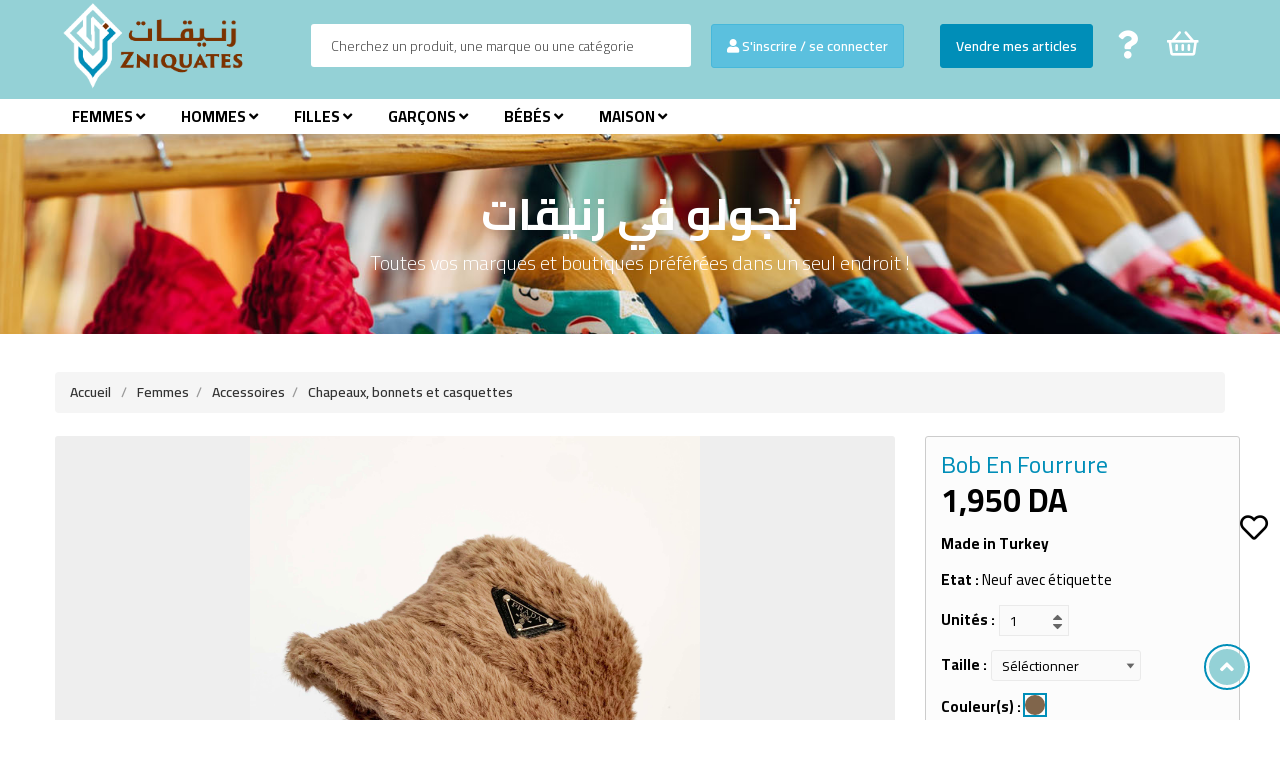

--- FILE ---
content_type: text/html; charset=UTF-8
request_url: https://zniquates.dz/906-bob-en-fourrure/
body_size: 11225
content:
<!DOCTYPE html>
<html lang="fr" class="">
<head>
 
	
    <meta charset="utf-8">
    <base href="https://zniquates.dz/">
    <meta http-equiv="X-UA-Compatible" content="IE=edge">
    <meta name="viewport" content="width=device-width, initial-scale=1">
	<title>﻿﻿Bob en fourrure - Zniquates web market Algérie </title>
 
	 
			<meta name="description" content="Bob en "/>
			<meta name="robots" content="max-snippet:-1, max-image-preview:large, max-video-preview:-1"/>
			<link rel="canonical" href="https://zniquates.dz/906-bob-en-fourrure/" />
			<meta property="og:locale" content="fr_FR" />
			<meta property="og:type" content="article" />
			<meta property="article:tag" content="Bob en fourrure" />
			<meta property="article:section" content="Chapeaux, bonnets et casquettes" />
			<meta property="og:title" content="Bob en fourrure" />
			<meta property="og:description" content="Bob en " />
			<meta property="og:url" content="https://zniquates.dz/906-bob-en-fourrure/" />
			<meta property="og:site_name" content="Zniquates web market Algérie" />
			<meta property="og:price:amount" content="1950"> 
			<meta property="og:price:currency" content="DZD"> 
			<meta property="og:image" content="https://zniquates.dz/upload/76382-231221.jpg" />
			<meta property="og:image:secure_url" content="https://zniquates.dz/upload/76382-231221.jpg" />
			<meta property="og:image:width" content="800" />
			<meta property="og:image:height" content="600" />
			<meta name="twitter:card" content="summary_large_image" />
			<meta name="twitter:description" content="Bob en " />	
			<meta name="twitter:title" content="Bob en fourrure" />
			<meta name="twitter:site" content="@Zniqutes" />
			<meta name="twitter:image" content="https://zniquates.dz/upload/76382-231221.jpg" />
			<meta name="twitter:creator" content="@Zniqutes" />	
	
	
	<meta name="generator" content="Edisoft CMS">
	<meta name="author" content="Edisoft">
    <link rel="shortcut icon" href="assets/images/favicon.png" type="image/x-icon">
	
    <!-- Style CSS -->
    <link rel="stylesheet" type="text/css" href="assets/css/style.css?v=2.3">
    <link rel="stylesheet" type="text/css" href="assets/css/choose/chosen.css">
	<link rel="stylesheet" href="assets/css/sweetalert.css">
	<link href="https://fonts.googleapis.com/css2?family=Baloo+2:wght@400;500;600;700;800&family=Cairo:wght@200;300;400;600;700&display=swap" rel="stylesheet">
	<link rel="stylesheet" href="https://pro.fontawesome.com/releases/v5.10.0/css/all.css" />
	<link rel="stylesheet" href="assets/css/prompt.css" type="text/css">
	<script type="text/javascript" src="assets/js/jquery.min.js"></script>
	
</head>
<body class="cms-index-index index-opt-13 catalog-view_op1">

	<div class="backBlack" ></div>
	<div id="loading">
		<div class="lds-hourglass"></div>
	</div>

    <div class="wrapper">
		
        <!-- HEADER -->
        <header class="site-header header-opt-13 cate-show">

            <div class="header-content">
                <div class="container">

                    <div class="clearfix">

                        <div class="nav-left">
                            <strong class="logo">
                                <a href="./"><img src="assets/images/logo.png" alt="Zniquates"></a>
                            </strong>
                        </div>

                        <div class="nav-mind">

                            <!-- search -->
                            <div class="block-search pull-left">
                                <div class="block-title">
                                    <span>Search</span>
                                </div>
                                <div class="block-content">
                                    <div class="form-search">
                                        <form method="get">
                                            <div class="box-group">
                                                <input type="hidden" name="page" value="liste">
                                                <input type="hidden" name="pages" value="0">
                                                                                                <input type="text" class="form-control" name="keyword" value="" placeholder="Cherchez un produit, une marque ou une catégorie">
                                            </div>
                                        </form>
                                    </div>
                                </div>
                            </div>
							
							
									<a href="./login/" class="btn btn-info"><i class="fa fa-user hidden-xs"></i>
										<span class="hidden-xs hidden-md hidden-sm">S'inscrire / se connecter</span>
										<span class="hidden-lg hidden-md hidden-sm">Inscription / Login</span>
									</a>							
							<div class="pull-right">
							
							<a href="./login/vendeur/" class="btn vendre">Vendre mes articles</a>
								
								<a href="./section/1-Centre-daide/" class="question hidden-xs"><i class="fa fa-question"></i></a>
								
															
								<div class="block-minicart dropdown">
								
																		
									<a class="dropdown-toggle" href="#" role="button" data-toggle="dropdown">
										<span class="cart-icon"><i class="fas fa-shopping-basket" style="font-weight:400;font-size:28px;color:#fff"></i></span>
										<span class="counter qty">									</a>
									
									
									<div class="dropdown-menu">
									 
										<div  class="minicart-content-wrapper" >
										
																						
												<div class="col-lg-12 col-md-12 col-sm-12 col-xs-12" style="text-align:center;"> 
													<h4>Votre panier est vide !</h4>
												</div>
												
																						
										</div>
								
									</div>
									
								</div>
								
															
								
								
                            </div>

                        </div>

                    </div>                    

                </div>
            </div>

            <div class=" header-nav mid-header">
                <div class="container">
                    <div class="box-header-nav">

                        <span data-action="toggle-nav" class="nav-toggle-menu"><span>Menu</span><i aria-hidden="true" class="fa fa-bars"></i></span>
						<a href="./section/1-Centre-daide/" class="question display-767"><i class="fa fa-question"></i></a>
						
												
							<!-- menu -->
							<div class="block-nav-menu">
								<div class="clearfix"><span data-action="close-nav" class="close-nav"><span>close</span></span></div>
								<ul class="ui-menu">
								
																	
									<li class="parent parent-megamenu">
										<a href="cat/1-femmes/">Femmes <i class="fa fa-angle-down hidden-xs"></i></a>
										
																				
										<span class="toggle-submenu"></span>
										<div class="megamenu drop-menu">
											<ul class="col-md-9">
											
																						
												<li class="col-md-3">
													<strong class="title"><a href="cat/5-vtements/"><img src="upload/slide/29394.png" style="width:32px;margin-bottom:5px"/> <span>Vêtements</span></a></strong>
													
													
																										
													<ul class="list-submenu">
													    															<li><a href="cat/254-prire--salt/"><i class="fa fa-angle-right hidden-xs"></i>  Prière (Salât)</a></li>
																													<li><a href="cat/253-ensembles/"><i class="fa fa-angle-right hidden-xs"></i>  Ensembles</a></li>
																													<li><a href="cat/248-gilets-et-cardigans/"><i class="fa fa-angle-right hidden-xs"></i>  Gilets et cardigans</a></li>
																													<li><a href="cat/247-tenues-habilles-et-soire/"><i class="fa fa-angle-right hidden-xs"></i>  Tenues habillées et soirée</a></li>
																													<li><a href="cat/47-maternit/"><i class="fa fa-angle-right hidden-xs"></i>  Maternité</a></li>
																													<li><a href="cat/42-tenues-traditionelles/"><i class="fa fa-angle-right hidden-xs"></i>  Tenues traditionelles</a></li>
																													<li><a href="cat/41-hijabs-et-jellaba/"><i class="fa fa-angle-right hidden-xs"></i>  Hijabs et jellaba</a></li>
																													<li><a href="cat/39-combinaisons-et-salopettes/"><i class="fa fa-angle-right hidden-xs"></i>  Combinaisons et salopettes</a></li>
																													<li><a href="cat/38-pantalons-et-leggings/"><i class="fa fa-angle-right hidden-xs"></i>  Pantalons et leggings</a></li>
																													<li><a href="cat/36-pulls/"><i class="fa fa-angle-right hidden-xs"></i>  Pulls</a></li>
																													<li><a href="cat/35-chemises/"><i class="fa fa-angle-right hidden-xs"></i>  Chemises</a></li>
																													<li><a href="cat/34-hauts-et-liquettes/"><i class="fa fa-angle-right hidden-xs"></i>  Hauts et liquettes</a></li>
																													<li><a href="cat/33-jupes/"><i class="fa fa-angle-right hidden-xs"></i>  Jupes</a></li>
																													<li><a href="cat/8-robes/"><i class="fa fa-angle-right hidden-xs"></i>  Robes</a></li>
																													<li><a href="cat/7-tailleurs-et-costumes/"><i class="fa fa-angle-right hidden-xs"></i>  Tailleurs et costumes</a></li>
																													<li><a href="cat/6-manteaux-et-vestes/"><i class="fa fa-angle-right hidden-xs"></i>  Manteaux et vestes</a></li>
																											</ul>
													
																									</li>
												
																						
												<li class="col-md-3">
													<strong class="title"><a href="cat/9-chaussures/"><img src="upload/slide/25374.png" style="width:32px;margin-bottom:5px"/> <span>Chaussures</span></a></strong>
													
													
																										
													<ul class="list-submenu">
													    															<li><a href="cat/239-chaussures-orthopdiques/"><i class="fa fa-angle-right hidden-xs"></i>  Chaussures orthopédiques</a></li>
																													<li><a href="cat/51-mules-et-chaussons/"><i class="fa fa-angle-right hidden-xs"></i>  Mules et chaussons</a></li>
																													<li><a href="cat/49-baskets-et-sneakers/"><i class="fa fa-angle-right hidden-xs"></i>  Baskets et sneakers</a></li>
																													<li><a href="cat/48-bottines-et-cavalires/"><i class="fa fa-angle-right hidden-xs"></i>  Bottines et cavalières</a></li>
																													<li><a href="cat/13-sandalles/"><i class="fa fa-angle-right hidden-xs"></i>  Sandalles</a></li>
																													<li><a href="cat/12-chaussures-plates/"><i class="fa fa-angle-right hidden-xs"></i>  chaussures plates</a></li>
																													<li><a href="cat/11-mocassins-et-richelieu/"><i class="fa fa-angle-right hidden-xs"></i>  Mocassins et richelieu</a></li>
																													<li><a href="cat/10-escarpins-et-talons-hauts/"><i class="fa fa-angle-right hidden-xs"></i>  Escarpins et talons hauts</a></li>
																											</ul>
													
																									</li>
												
																						
												<li class="col-md-3">
													<strong class="title"><a href="cat/14-sacs/"><img src="upload/slide/16303.png" style="width:32px;margin-bottom:5px"/> <span>Sacs</span></a></strong>
													
													
																										
													<ul class="list-submenu">
													    															<li><a href="cat/55-tote-bag-et-polochons/"><i class="fa fa-angle-right hidden-xs"></i>  Tote bag et polochons</a></li>
																													<li><a href="cat/54-trousses--toilette-et-maquillage/"><i class="fa fa-angle-right hidden-xs"></i>  Trousses  toilette et maquillage</a></li>
																													<li><a href="cat/18-sacs--dos-et-cartables/"><i class="fa fa-angle-right hidden-xs"></i>  Sacs à dos et cartables</a></li>
																													<li><a href="cat/16-pochettes-et-portefeuilles/"><i class="fa fa-angle-right hidden-xs"></i>  Pochettes et portefeuilles </a></li>
																													<li><a href="cat/15-sacs--main/"><i class="fa fa-angle-right hidden-xs"></i>  Sacs à main</a></li>
																											</ul>
													
																									</li>
												
																						
												<li class="col-md-3">
													<strong class="title"><a href="cat/19-accessoires/"><img src="upload/slide/2047.png" style="width:32px;margin-bottom:5px"/> <span>Accessoires</span></a></strong>
													
													
																										
													<ul class="list-submenu">
													    															<li><a href="cat/62-foulards/"><i class="fa fa-angle-right hidden-xs"></i>  Foulards</a></li>
																													<li><a href="cat/59-charpes--chles-et-gants/"><i class="fa fa-angle-right hidden-xs"></i>  écharpes, châles et gants</a></li>
																													<li><a href="cat/58-chapeaux--bonnets-et-casquettes/"><i class="fa fa-angle-right hidden-xs"></i>  Chapeaux, bonnets et casquettes</a></li>
																													<li><a href="cat/57-accessoires-cheuveux/"><i class="fa fa-angle-right hidden-xs"></i>  Accessoires cheuveux</a></li>
																													<li><a href="cat/56-lunettes/"><i class="fa fa-angle-right hidden-xs"></i>  Lunettes</a></li>
																													<li><a href="cat/22-bijoux-et-montres/"><i class="fa fa-angle-right hidden-xs"></i>  Bijoux et montres</a></li>
																													<li><a href="cat/21-ceintures-et-autres/"><i class="fa fa-angle-right hidden-xs"></i>  Ceintures et autres</a></li>
																													<li><a href="cat/20-porte-cls--coques-et-autres/"><i class="fa fa-angle-right hidden-xs"></i>  Porte-clés, coques et autres</a></li>
																											</ul>
													
																									</li>
												
																						
												<li class="col-md-3">
													<strong class="title"><a href="cat/235-homewear/"><img src="upload/slide/1966669639.png" style="width:32px;margin-bottom:5px"/> <span>Homewear</span></a></strong>
													
													
																										
													<ul class="list-submenu">
													    															<li><a href="cat/46-maillots-et-burkinis/"><i class="fa fa-angle-right hidden-xs"></i>  Maillots et burkinis</a></li>
																													<li><a href="cat/45-sport/"><i class="fa fa-angle-right hidden-xs"></i>  Sport</a></li>
																													<li><a href="cat/44-pyjamas/"><i class="fa fa-angle-right hidden-xs"></i>  Pyjamas </a></li>
																													<li><a href="cat/43-lingerie/"><i class="fa fa-angle-right hidden-xs"></i>  Lingerie</a></li>
																													<li><a href="cat/40-robes-dhtesse--jebba/"><i class="fa fa-angle-right hidden-xs"></i>  Robes d'hôtesse (jebba)</a></li>
																											</ul>
													
																									</li>
												
																							
											</ul>
											
											<ul class="col-md-3">
												<li class="col-md-12 pull-right">
													<div class="img-categori">
														<a href="cat/1-femmes/"><img alt="img" src="upload/slide/10036.jpg"></a>
													</div>
												</li>
											</ul>
											
											
										</div>
										
																				
									</li>
									
																	
									<li class="parent parent-megamenu">
										<a href="cat/2-hommes/">Hommes <i class="fa fa-angle-down hidden-xs"></i></a>
										
																				
										<span class="toggle-submenu"></span>
										<div class="megamenu drop-menu">
											<ul class="col-md-9">
											
																						
												<li class="col-md-4">
													<strong class="title"><a href="cat/29-vtements/"><img src="upload/slide/10131.png" style="width:32px;margin-bottom:5px"/> <span>Vêtements</span></a></strong>
													
													
																										
													<ul class="list-submenu">
													    															<li><a href="cat/74-sport/"><i class="fa fa-angle-right hidden-xs"></i>  Sport</a></li>
																													<li><a href="cat/73-pyjamas-et-home-wear/"><i class="fa fa-angle-right hidden-xs"></i>  Pyjamas et home-wear</a></li>
																													<li><a href="cat/72-lingerie-et-maillots/"><i class="fa fa-angle-right hidden-xs"></i>  Lingerie et maillots</a></li>
																													<li><a href="cat/71-tenues-traditionelles/"><i class="fa fa-angle-right hidden-xs"></i>  Tenues traditionelles</a></li>
																													<li><a href="cat/70-kamis-et-abayas/"><i class="fa fa-angle-right hidden-xs"></i>  Kamis et abayas</a></li>
																													<li><a href="cat/69-shorts-et-bermudas/"><i class="fa fa-angle-right hidden-xs"></i>  Shorts et bermudas</a></li>
																													<li><a href="cat/68-jeans-et-pantallons/"><i class="fa fa-angle-right hidden-xs"></i>  Jeans et pantallons</a></li>
																													<li><a href="cat/67-chemises/"><i class="fa fa-angle-right hidden-xs"></i>  Chemises</a></li>
																													<li><a href="cat/66-pulls/"><i class="fa fa-angle-right hidden-xs"></i>  Pulls</a></li>
																													<li><a href="cat/65-t-shirts/"><i class="fa fa-angle-right hidden-xs"></i>  T-shirts </a></li>
																													<li><a href="cat/64-costumes/"><i class="fa fa-angle-right hidden-xs"></i>  Costumes</a></li>
																													<li><a href="cat/30-manteaux-et-vestes/"><i class="fa fa-angle-right hidden-xs"></i>  Manteaux et vestes</a></li>
																											</ul>
													
																									</li>
												
																						
												<li class="col-md-4">
													<strong class="title"><a href="cat/31-chaussures/"><img src="upload/slide/307620848.png" style="width:32px;margin-bottom:5px"/> <span>Chaussures</span></a></strong>
													
													
																										
													<ul class="list-submenu">
													    															<li><a href="cat/240-chaussures-orthopdiques/"><i class="fa fa-angle-right hidden-xs"></i>  Chaussures orthopédiques</a></li>
																													<li><a href="cat/78-tongs--claquettes-et-pantoufles/"><i class="fa fa-angle-right hidden-xs"></i>  Tongs, claquettes et pantoufles</a></li>
																													<li><a href="cat/77-bottes-et-boots/"><i class="fa fa-angle-right hidden-xs"></i>  Bottes et boots</a></li>
																													<li><a href="cat/76-sandales/"><i class="fa fa-angle-right hidden-xs"></i>  Sandales</a></li>
																													<li><a href="cat/75-chaussures-classiques/"><i class="fa fa-angle-right hidden-xs"></i>  Chaussures classiques</a></li>
																													<li><a href="cat/32-baskets-et-sneakers/"><i class="fa fa-angle-right hidden-xs"></i>  Baskets et sneakers</a></li>
																											</ul>
													
																									</li>
												
																						
												<li class="col-md-4">
													<strong class="title"><a href="cat/79-sacoches/"><img src="upload/slide/914505302.jpg" style="width:32px;margin-bottom:5px"/> <span>Sacoches</span></a></strong>
													
													
																										
													<ul class="list-submenu">
													    															<li><a href="cat/85-trousse-de-toilette/"><i class="fa fa-angle-right hidden-xs"></i>  Trousse de toilette</a></li>
																													<li><a href="cat/82-sacs--dos-et-cartables/"><i class="fa fa-angle-right hidden-xs"></i>  Sacs à dos et cartables</a></li>
																													<li><a href="cat/81-sacoches-et-portefeuilles/"><i class="fa fa-angle-right hidden-xs"></i>  Sacoches et portefeuilles</a></li>
																											</ul>
													
																									</li>
												
																						
												<li class="col-md-4">
													<strong class="title"><a href="cat/86-accessoires/"><img src="upload/slide/1136112296.png" style="width:32px;margin-bottom:5px"/> <span>Accessoires</span></a></strong>
													
													
																										
													<ul class="list-submenu">
													    															<li><a href="cat/95-porte-cls--coques-tlphones-et-autres/"><i class="fa fa-angle-right hidden-xs"></i>  Porte-clés, coques téléphones et autres</a></li>
																													<li><a href="cat/94-gants/"><i class="fa fa-angle-right hidden-xs"></i>  Gants</a></li>
																													<li><a href="cat/93-charpes-et-chles/"><i class="fa fa-angle-right hidden-xs"></i>  écharpes et châles</a></li>
																													<li><a href="cat/92-bonnets--chapeaux-et-casquettes/"><i class="fa fa-angle-right hidden-xs"></i>  Bonnets, chapeaux et casquettes</a></li>
																													<li><a href="cat/91-cravates-et-noeuds/"><i class="fa fa-angle-right hidden-xs"></i>  Cravates et noeuds</a></li>
																													<li><a href="cat/90-lunettes/"><i class="fa fa-angle-right hidden-xs"></i>  Lunettes</a></li>
																													<li><a href="cat/88-bijoux-et-montres/"><i class="fa fa-angle-right hidden-xs"></i>  Bijoux et montres</a></li>
																													<li><a href="cat/87-ceintures/"><i class="fa fa-angle-right hidden-xs"></i>  Ceintures</a></li>
																											</ul>
													
																									</li>
												
																							
											</ul>
											
											<ul class="col-md-3">
												<li class="col-md-12 pull-right">
													<div class="img-categori">
														<a href="cat/2-hommes/"><img alt="img" src="upload/slide/14685.jpg"></a>
													</div>
												</li>
											</ul>
											
											
										</div>
										
																				
									</li>
									
																	
									<li class="parent parent-megamenu">
										<a href="cat/3-filles/">Filles <i class="fa fa-angle-down hidden-xs"></i></a>
										
																				
										<span class="toggle-submenu"></span>
										<div class="megamenu drop-menu">
											<ul class="col-md-9">
											
																						
												<li class="col-md-4">
													<strong class="title"><a href="cat/102-vtements/"><img src="upload/slide/1182096627.jpg" style="width:32px;margin-bottom:5px"/> <span>Vêtements</span></a></strong>
													
													
																										
													<ul class="list-submenu">
													    															<li><a href="cat/249-gilets-et-cardigans/"><i class="fa fa-angle-right hidden-xs"></i>  Gilets et cardigans</a></li>
																													<li><a href="cat/243-ensembles/"><i class="fa fa-angle-right hidden-xs"></i>  Ensembles</a></li>
																													<li><a href="cat/116-tabliers/"><i class="fa fa-angle-right hidden-xs"></i>  Tabliers</a></li>
																													<li><a href="cat/115-dguisements/"><i class="fa fa-angle-right hidden-xs"></i>  Déguisements</a></li>
																													<li><a href="cat/114-maillots-de-bain/"><i class="fa fa-angle-right hidden-xs"></i>  Maillots de bain</a></li>
																													<li><a href="cat/113-sport/"><i class="fa fa-angle-right hidden-xs"></i>  Sport</a></li>
																													<li><a href="cat/112-pyjamas-et-home-wear/"><i class="fa fa-angle-right hidden-xs"></i>  Pyjamas et home-wear</a></li>
																													<li><a href="cat/111-lingerie-et-collants/"><i class="fa fa-angle-right hidden-xs"></i>  Lingerie et collants</a></li>
																													<li><a href="cat/110-tenues-traditionnelles/"><i class="fa fa-angle-right hidden-xs"></i>  Tenues traditionnelles</a></li>
																													<li><a href="cat/109-combinaisons-et-salopettes/"><i class="fa fa-angle-right hidden-xs"></i>  Combinaisons et salopettes</a></li>
																													<li><a href="cat/107-pantalons-et-shorts/"><i class="fa fa-angle-right hidden-xs"></i>  Pantalons et shorts</a></li>
																													<li><a href="cat/106-hauts-et-chemises/"><i class="fa fa-angle-right hidden-xs"></i>  Hauts et chemises</a></li>
																													<li><a href="cat/105-jupes/"><i class="fa fa-angle-right hidden-xs"></i>  Jupes</a></li>
																													<li><a href="cat/104-robes/"><i class="fa fa-angle-right hidden-xs"></i>  Robes</a></li>
																													<li><a href="cat/103-manteaux-et-vestes/"><i class="fa fa-angle-right hidden-xs"></i>  Manteaux et vestes</a></li>
																											</ul>
													
																									</li>
												
																						
												<li class="col-md-4">
													<strong class="title"><a href="cat/117-chaussures/"><img src="upload/slide/1058597440.jpg" style="width:32px;margin-bottom:5px"/> <span>Chaussures </span></a></strong>
													
													
																										
													<ul class="list-submenu">
													    															<li><a href="cat/246-ballerines-et-chaussures-plates/"><i class="fa fa-angle-right hidden-xs"></i>  Ballerines et chaussures plates</a></li>
																													<li><a href="cat/242-chaussures-orthopdiques/"><i class="fa fa-angle-right hidden-xs"></i>  Chaussures orthopédiques</a></li>
																													<li><a href="cat/123-tongs--claquettes-et-pantoufles/"><i class="fa fa-angle-right hidden-xs"></i>  Tongs, claquettes et pantoufles</a></li>
																													<li><a href="cat/122-baskets-et-sneakers/"><i class="fa fa-angle-right hidden-xs"></i>  Baskets et sneakers</a></li>
																													<li><a href="cat/121-bottes-et-bottines/"><i class="fa fa-angle-right hidden-xs"></i>  Bottes et bottines</a></li>
																													<li><a href="cat/120-chaussures-fermes/"><i class="fa fa-angle-right hidden-xs"></i>  Chaussures fermées</a></li>
																													<li><a href="cat/119-sandales/"><i class="fa fa-angle-right hidden-xs"></i>  Sandales</a></li>
																											</ul>
													
																									</li>
												
																						
												<li class="col-md-4">
													<strong class="title"><a href="cat/124-accessoires/"><img src="upload/slide/545232987.jpg" style="width:32px;margin-bottom:5px"/> <span>Accessoires</span></a></strong>
													
													
																										
													<ul class="list-submenu">
													    															<li><a href="cat/130-charpes--chles-et-gants/"><i class="fa fa-angle-right hidden-xs"></i>  écharpes, châles et gants</a></li>
																													<li><a href="cat/129-bonnets--chapeaux-et-casquettes/"><i class="fa fa-angle-right hidden-xs"></i>  Bonnets, chapeaux et casquettes</a></li>
																													<li><a href="cat/128-accessoires-cheveux/"><i class="fa fa-angle-right hidden-xs"></i>  Accessoires cheveux</a></li>
																													<li><a href="cat/127-bijoux--montres-et-lunettes/"><i class="fa fa-angle-right hidden-xs"></i>  Bijoux, montres et lunettes</a></li>
																													<li><a href="cat/126-ceintures-et-autres/"><i class="fa fa-angle-right hidden-xs"></i>  Ceintures et autres</a></li>
																													<li><a href="cat/125-sacs-et-cartables/"><i class="fa fa-angle-right hidden-xs"></i>  Sacs et cartables</a></li>
																											</ul>
													
																									</li>
												
																							
											</ul>
											
											<ul class="col-md-3">
												<li class="col-md-12 pull-right">
													<div class="img-categori">
														<a href="cat/3-filles/"><img alt="img" src="upload/slide/9980.jpg"></a>
													</div>
												</li>
											</ul>
											
											
										</div>
										
																				
									</li>
									
																	
									<li class="parent parent-megamenu">
										<a href="cat/97-garons/">Garçons <i class="fa fa-angle-down hidden-xs"></i></a>
										
																				
										<span class="toggle-submenu"></span>
										<div class="megamenu drop-menu">
											<ul class="col-md-9">
											
																						
												<li class="col-md-4">
													<strong class="title"><a href="cat/100-vtements/"><img src="upload/slide/1744971624.jpg" style="width:32px;margin-bottom:5px"/> <span>Vêtements</span></a></strong>
													
													
																										
													<ul class="list-submenu">
													    															<li><a href="cat/244-ensembles/"><i class="fa fa-angle-right hidden-xs"></i>  Ensembles</a></li>
																													<li><a href="cat/141-tabliers/"><i class="fa fa-angle-right hidden-xs"></i>  Tabliers</a></li>
																													<li><a href="cat/140-dguisements/"><i class="fa fa-angle-right hidden-xs"></i>  Déguisements</a></li>
																													<li><a href="cat/139-shorts-et-bermudas/"><i class="fa fa-angle-right hidden-xs"></i>  Shorts et bermudas</a></li>
																													<li><a href="cat/138-sport/"><i class="fa fa-angle-right hidden-xs"></i>  Sport</a></li>
																													<li><a href="cat/137-pyjamas-et-home-wear/"><i class="fa fa-angle-right hidden-xs"></i>  Pyjamas et home-wear</a></li>
																													<li><a href="cat/136-lingerie-et-maillots/"><i class="fa fa-angle-right hidden-xs"></i>  Lingerie et maillots</a></li>
																													<li><a href="cat/135-tenues-traditionnelles/"><i class="fa fa-angle-right hidden-xs"></i>  Tenues traditionnelles </a></li>
																													<li><a href="cat/134-jeans-et-pantalons/"><i class="fa fa-angle-right hidden-xs"></i>  Jeans et pantalons</a></li>
																													<li><a href="cat/133-hauts-et-chemise/"><i class="fa fa-angle-right hidden-xs"></i>  Hauts et chemise</a></li>
																													<li><a href="cat/132-costumes/"><i class="fa fa-angle-right hidden-xs"></i>  Costumes</a></li>
																													<li><a href="cat/131-manteaux-et-vestes/"><i class="fa fa-angle-right hidden-xs"></i>  Manteaux et vestes</a></li>
																											</ul>
													
																									</li>
												
																						
												<li class="col-md-4">
													<strong class="title"><a href="cat/142-chaussures/"><img src="upload/slide/1914504928.png" style="width:32px;margin-bottom:5px"/> <span>Chaussures </span></a></strong>
													
													
																										
													<ul class="list-submenu">
													    															<li><a href="cat/241-chaussures-orthopdiques/"><i class="fa fa-angle-right hidden-xs"></i>  Chaussures orthopédiques</a></li>
																													<li><a href="cat/147-tongs--claquettes-et-pantoufles/"><i class="fa fa-angle-right hidden-xs"></i>  Tongs, claquettes et pantoufles</a></li>
																													<li><a href="cat/146-baskets-et-sneakers/"><i class="fa fa-angle-right hidden-xs"></i>  Baskets et sneakers</a></li>
																													<li><a href="cat/145-bottes-et-boots/"><i class="fa fa-angle-right hidden-xs"></i>  Bottes et boots</a></li>
																													<li><a href="cat/144-sandales/"><i class="fa fa-angle-right hidden-xs"></i>  Sandales</a></li>
																													<li><a href="cat/143-chaussures-fermes/"><i class="fa fa-angle-right hidden-xs"></i>  Chaussures fermées</a></li>
																											</ul>
													
																									</li>
												
																						
												<li class="col-md-4">
													<strong class="title"><a href="cat/148-accessoires/"><img src="upload/slide/792078851.jpg" style="width:32px;margin-bottom:5px"/> <span>Accessoires</span></a></strong>
													
													
																										
													<ul class="list-submenu">
													    															<li><a href="cat/154-charpes--chles-et-gants/"><i class="fa fa-angle-right hidden-xs"></i>  écharpes, châles et gants</a></li>
																													<li><a href="cat/153-bonnets--chapeaux-et-casquettes/"><i class="fa fa-angle-right hidden-xs"></i>  Bonnets, chapeaux et casquettes</a></li>
																													<li><a href="cat/152-cravates-et-noeuds/"><i class="fa fa-angle-right hidden-xs"></i>  Cravates et noeuds</a></li>
																													<li><a href="cat/151-bijoux-et-lunettes/"><i class="fa fa-angle-right hidden-xs"></i>  Bijoux et lunettes</a></li>
																													<li><a href="cat/150-ceintures-et-autres/"><i class="fa fa-angle-right hidden-xs"></i>  Ceintures et autres</a></li>
																													<li><a href="cat/149-sacoches-et-cartables/"><i class="fa fa-angle-right hidden-xs"></i>  Sacoches et cartables</a></li>
																											</ul>
													
																									</li>
												
																							
											</ul>
											
											<ul class="col-md-3">
												<li class="col-md-12 pull-right">
													<div class="img-categori">
														<a href="cat/97-garons/"><img alt="img" src="upload/slide/404934453.jpeg"></a>
													</div>
												</li>
											</ul>
											
											
										</div>
										
																				
									</li>
									
																	
									<li class="parent parent-megamenu">
										<a href="cat/101-bbs/">Bébés <i class="fa fa-angle-down hidden-xs"></i></a>
										
																				
										<span class="toggle-submenu"></span>
										<div class="megamenu drop-menu">
											<ul class="col-md-9">
											
																						
												<li class="col-md-4">
													<strong class="title"><a href="cat/155-vtements/"><img src="upload/slide/884202802.jpg" style="width:32px;margin-bottom:5px"/> <span>Vêtements</span></a></strong>
													
													
																										
													<ul class="list-submenu">
													    															<li><a href="cat/238-coffrets/"><i class="fa fa-angle-right hidden-xs"></i>  Coffrets</a></li>
																													<li><a href="cat/215-maillots-de-bain/"><i class="fa fa-angle-right hidden-xs"></i>  Maillots de bain</a></li>
																													<li><a href="cat/214-chaussures-et-chaussons/"><i class="fa fa-angle-right hidden-xs"></i>  Chaussures et chaussons</a></li>
																													<li><a href="cat/213-barboteuses-et-grenouillres/"><i class="fa fa-angle-right hidden-xs"></i>  Barboteuses et grenouillères</a></li>
																													<li><a href="cat/212-pyjamas--bodies-et-sous-vtements/"><i class="fa fa-angle-right hidden-xs"></i>  Pyjamas, bodies et sous-vêtements</a></li>
																													<li><a href="cat/211-pantalons--shorts-et-salopettes/"><i class="fa fa-angle-right hidden-xs"></i>  Pantalons, shorts et salopettes</a></li>
																													<li><a href="cat/210-t-shirts-et-chemises/"><i class="fa fa-angle-right hidden-xs"></i>  T-shirts et chemises</a></li>
																													<li><a href="cat/209-pulls-et-gilets/"><i class="fa fa-angle-right hidden-xs"></i>  pulls et gilets</a></li>
																													<li><a href="cat/207-ensembles/"><i class="fa fa-angle-right hidden-xs"></i>  Ensembles</a></li>
																													<li><a href="cat/206-jupes/"><i class="fa fa-angle-right hidden-xs"></i>  Jupes</a></li>
																													<li><a href="cat/205-robes/"><i class="fa fa-angle-right hidden-xs"></i>  Robes</a></li>
																													<li><a href="cat/204-manteaux-et-vestes/"><i class="fa fa-angle-right hidden-xs"></i>  Manteaux et vestes</a></li>
																											</ul>
													
																									</li>
												
																						
												<li class="col-md-4">
													<strong class="title"><a href="cat/216-accessoires/"><img src="upload/slide/601006369.jpg" style="width:32px;margin-bottom:5px"/> <span>Accessoires</span></a></strong>
													
													
																										
													<ul class="list-submenu">
													    															<li><a href="cat/245-souliers/"><i class="fa fa-angle-right hidden-xs"></i>  Souliers </a></li>
																													<li><a href="cat/227-peluches-et-doudous/"><i class="fa fa-angle-right hidden-xs"></i>  Peluches et doudous</a></li>
																													<li><a href="cat/226-couches-rutilisables/"><i class="fa fa-angle-right hidden-xs"></i>  Couches réutilisables</a></li>
																													<li><a href="cat/225-porte-bbs-et-charpes-de-portage/"><i class="fa fa-angle-right hidden-xs"></i>  Porte bébés et écharpes de portage</a></li>
																													<li><a href="cat/224-attaches-sucettes-et-accessoires/"><i class="fa fa-angle-right hidden-xs"></i>  Attaches sucettes et accessoires</a></li>
																													<li><a href="cat/223-langes-et-lingettes/"><i class="fa fa-angle-right hidden-xs"></i>  Langes et lingettes</a></li>
																													<li><a href="cat/222-sacs--langer/"><i class="fa fa-angle-right hidden-xs"></i>  Sacs à langer</a></li>
																													<li><a href="cat/221-gigoteuses--turbulettes-et-nids-dange/"><i class="fa fa-angle-right hidden-xs"></i>  Gigoteuses, turbulettes et nids d'ange</a></li>
																													<li><a href="cat/220-capes-de-bain-et-serviettes/"><i class="fa fa-angle-right hidden-xs"></i>  Capes de bain et serviettes</a></li>
																													<li><a href="cat/219-bavoirs-et-tabliers/"><i class="fa fa-angle-right hidden-xs"></i>  Bavoirs et tabliers</a></li>
																													<li><a href="cat/218-chaussettes-et-collants/"><i class="fa fa-angle-right hidden-xs"></i>  Chaussettes et collants</a></li>
																													<li><a href="cat/217-bonnets--bandeaux-et-mouffles/"><i class="fa fa-angle-right hidden-xs"></i>  Bonnets, bandeaux et mouffles</a></li>
																											</ul>
													
																									</li>
												
																						
												<li class="col-md-4">
													<strong class="title"><a href="cat/228-literie/"><img src="upload/slide/1460758616.jpg" style="width:32px;margin-bottom:5px"/> <span>Literie</span></a></strong>
													
													
																										
													<ul class="list-submenu">
													    															<li><a href="cat/234-coussins-de-maternit-et-dallaitement/"><i class="fa fa-angle-right hidden-xs"></i>  Coussins de maternité et d'allaitement</a></li>
																													<li><a href="cat/233-parures-de-lit/"><i class="fa fa-angle-right hidden-xs"></i>  Parures de lit</a></li>
																													<li><a href="cat/232-matelas/"><i class="fa fa-angle-right hidden-xs"></i>  Matelas</a></li>
																													<li><a href="cat/231-oreillers-et-coussins/"><i class="fa fa-angle-right hidden-xs"></i>  Oreillers et coussins</a></li>
																													<li><a href="cat/230-tour-de-lit/"><i class="fa fa-angle-right hidden-xs"></i>  Tour de lit</a></li>
																													<li><a href="cat/229-couvertures-et-plaids/"><i class="fa fa-angle-right hidden-xs"></i>  Couvertures et plaids</a></li>
																											</ul>
													
																									</li>
												
																							
											</ul>
											
											<ul class="col-md-3">
												<li class="col-md-12 pull-right">
													<div class="img-categori">
														<a href="cat/101-bbs/"><img alt="img" src="upload/slide/174589249.jpeg"></a>
													</div>
												</li>
											</ul>
											
											
										</div>
										
																				
									</li>
									
																	
									<li class="parent parent-megamenu">
										<a href="cat/99-maison/">Maison <i class="fa fa-angle-down hidden-xs"></i></a>
										
																				
										<span class="toggle-submenu"></span>
										<div class="megamenu drop-menu">
											<ul class="col-md-9">
											
																						
												<li class="col-md-3">
													<strong class="title"><a href="cat/157-linge-de-lit/"><img src="upload/slide/299468496.jpg" style="width:32px;margin-bottom:5px"/> <span>Linge de lit</span></a></strong>
													
													
																										
													<ul class="list-submenu">
													    															<li><a href="cat/174-accessoires-et-dcoration/"><i class="fa fa-angle-right hidden-xs"></i>  Accessoires et décoration</a></li>
																													<li><a href="cat/173-housses-de-couette/"><i class="fa fa-angle-right hidden-xs"></i>  Housses de couette</a></li>
																													<li><a href="cat/172-rideaux-et-caches-rideaux/"><i class="fa fa-angle-right hidden-xs"></i>  Rideaux et caches rideaux</a></li>
																													<li><a href="cat/171-tapis-et-descentes-de-lit/"><i class="fa fa-angle-right hidden-xs"></i>  Tapis et descentes de lit</a></li>
																													<li><a href="cat/170-oreillers-et-coussins/"><i class="fa fa-angle-right hidden-xs"></i>  Oreillers et coussins</a></li>
																													<li><a href="cat/169-alses-et-protges-matelas/"><i class="fa fa-angle-right hidden-xs"></i>  Alèses et protèges matelas</a></li>
																													<li><a href="cat/168-draps-plats/"><i class="fa fa-angle-right hidden-xs"></i>  Draps plats</a></li>
																													<li><a href="cat/167-draps-housse/"><i class="fa fa-angle-right hidden-xs"></i>  Draps housse</a></li>
																													<li><a href="cat/166-taies-doreiller/"><i class="fa fa-angle-right hidden-xs"></i>  Taies d'oreiller</a></li>
																													<li><a href="cat/164-parures-de-lit/"><i class="fa fa-angle-right hidden-xs"></i>  Parures de lit</a></li>
																													<li><a href="cat/163-dredons-et-couvres-lits/"><i class="fa fa-angle-right hidden-xs"></i>  édredons et couvres lits</a></li>
																													<li><a href="cat/162-plaids-et-chemins-de-lit/"><i class="fa fa-angle-right hidden-xs"></i>  Plaids et chemins de lit</a></li>
																													<li><a href="cat/161-couvertures/"><i class="fa fa-angle-right hidden-xs"></i>  Couvertures</a></li>
																													<li><a href="cat/160-couettes/"><i class="fa fa-angle-right hidden-xs"></i>  Couettes</a></li>
																											</ul>
													
																									</li>
												
																						
												<li class="col-md-3">
													<strong class="title"><a href="cat/158-linge-de-table/"><img src="upload/slide/1145836261.jpg" style="width:32px;margin-bottom:5px"/> <span>Linge de table</span></a></strong>
													
													
																										
													<ul class="list-submenu">
													    															<li><a href="cat/182-accessoires-et-dcoration/"><i class="fa fa-angle-right hidden-xs"></i>  Accessoires et décoration</a></li>
																													<li><a href="cat/181-tabliers-de-cuisine/"><i class="fa fa-angle-right hidden-xs"></i>  Tabliers de cuisine</a></li>
																													<li><a href="cat/180-corbeilles-et-panniers/"><i class="fa fa-angle-right hidden-xs"></i>  Corbeilles et panniers</a></li>
																													<li><a href="cat/179-housses-de-chaises/"><i class="fa fa-angle-right hidden-xs"></i>  Housses de chaises</a></li>
																													<li><a href="cat/178-chemins-de-table/"><i class="fa fa-angle-right hidden-xs"></i>  Chemins de table</a></li>
																													<li><a href="cat/177-sets-de-table/"><i class="fa fa-angle-right hidden-xs"></i>  Sets de table</a></li>
																													<li><a href="cat/176-torchons-et-serviettes/"><i class="fa fa-angle-right hidden-xs"></i>  Torchons et serviettes</a></li>
																													<li><a href="cat/175-nappes/"><i class="fa fa-angle-right hidden-xs"></i>  Nappes</a></li>
																											</ul>
													
																									</li>
												
																						
												<li class="col-md-3">
													<strong class="title"><a href="cat/159-linge-de-bain/"><img src="upload/slide/2103535021.jpg" style="width:32px;margin-bottom:5px"/> <span>Linge de bain</span></a></strong>
													
													
																										
													<ul class="list-submenu">
													    															<li><a href="cat/190-accessoires-et-dcoration/"><i class="fa fa-angle-right hidden-xs"></i>  Accessoires et décoration</a></li>
																													<li><a href="cat/189-sacs--linge/"><i class="fa fa-angle-right hidden-xs"></i>  Sacs à linge</a></li>
																													<li><a href="cat/188-rideaux-de-douche/"><i class="fa fa-angle-right hidden-xs"></i>  Rideaux de douche</a></li>
																													<li><a href="cat/187-tapis-de-bain/"><i class="fa fa-angle-right hidden-xs"></i>  Tapis de bain</a></li>
																													<li><a href="cat/186-sortie-de-bain/"><i class="fa fa-angle-right hidden-xs"></i>  Sortie de bain</a></li>
																													<li><a href="cat/185-serviettes-de-plage/"><i class="fa fa-angle-right hidden-xs"></i>  Serviettes de plage</a></li>
																													<li><a href="cat/184-serviettes-essuie-mains/"><i class="fa fa-angle-right hidden-xs"></i>  Serviettes essuie-mains</a></li>
																													<li><a href="cat/183-serviettes-de-bain-et-foutas/"><i class="fa fa-angle-right hidden-xs"></i>  Serviettes de bain et foutas</a></li>
																											</ul>
													
																									</li>
												
																						
												<li class="col-md-3">
													<strong class="title"><a href="cat/191-bagagerie/"><img src="upload/slide/392762022.png" style="width:32px;margin-bottom:5px"/> <span>Bagagerie</span></a></strong>
													
													
																										
													<ul class="list-submenu">
													    															<li><a href="cat/237-sacs--dos-et-cartables/"><i class="fa fa-angle-right hidden-xs"></i>  Sacs à dos et cartables</a></li>
																													<li><a href="cat/195-protge-documents/"><i class="fa fa-angle-right hidden-xs"></i>  Protège documents</a></li>
																													<li><a href="cat/194-trousses-et-ustensiles-voyage/"><i class="fa fa-angle-right hidden-xs"></i>  Trousses et ustensiles voyage</a></li>
																													<li><a href="cat/193-cabas-et-sacs-voyage/"><i class="fa fa-angle-right hidden-xs"></i>  Cabas et sacs voyage</a></li>
																													<li><a href="cat/192-valises/"><i class="fa fa-angle-right hidden-xs"></i>  Valises</a></li>
																											</ul>
													
																									</li>
												
																						
												<li class="col-md-3">
													<strong class="title"><a href="cat/197-organisation/"><img src="upload/slide/926459472.jpg" style="width:32px;margin-bottom:5px"/> <span>Organisation</span></a></strong>
													
													
																										
													<ul class="list-submenu">
													    															<li><a href="cat/203-produits-dentretient/"><i class="fa fa-angle-right hidden-xs"></i>  Produits d'entretient</a></li>
																													<li><a href="cat/201-portants/"><i class="fa fa-angle-right hidden-xs"></i>  Portants</a></li>
																													<li><a href="cat/200-mannequins/"><i class="fa fa-angle-right hidden-xs"></i>  Mannequins</a></li>
																													<li><a href="cat/199-cintres-et-housses/"><i class="fa fa-angle-right hidden-xs"></i>  Cintres et housses</a></li>
																											</ul>
													
																									</li>
												
																							
											</ul>
											
											<ul class="col-md-3">
												<li class="col-md-12 pull-right">
													<div class="img-categori">
														<a href="cat/99-maison/"><img alt="img" src="upload/slide/17776909.png"></a>
													</div>
												</li>
											</ul>
											
											
										</div>
										
																				
									</li>
									
															  
								</ul>

							</div><!-- menu -->
						
						                        
                    </div>
                </div>
            </div>

        </header>

		<div style="padding-bottom:25px">
		
		
				
		<div role="alert" class="qc-top-site qc-top-site1 alert fade in" style="background-image:url(upload/slide/31755.jpg);">
			<div class="container">
				<div class="description">
					<a target="_blanck" href="https://zniquates.dz/"><span class="title">تجولو في زنيقات</span><span class="subtitle">Toutes vos marques et boutiques préférées dans un seul endroit ! </span></a>				</div>
			</div>
		</div>
	
			
		</div>
		
		<!-- MAIN -->
		
	<script>
		$(document).ready(function() {
			$(".fancybox-thumb").fancybox({
				prevEffect	: 'none',
				nextEffect	: 'none',
				helpers	: {
					title	: {
						type: 'outside'
					},
					thumbs	: {
						width	: 50,
						height	: 50,
						buttons	: {}
					}
				}
			});
		});
	</script>

		<!-- MAIN -->
		<main class="site-main">

            <div class="columns container">
                <!-- Block  Breadcrumb-->
                        
                <ol class="breadcrumb no-hide">
                    <li><a href="./">Accueil </a></li>
					 <li><a href="cat/1-femmes/">Femmes</a></li><li><a href="cat/19">Accessoires</a></li><li><a href="cat/58">Chapeaux, bonnets et casquettes</a></li>                </ol><!-- Block  Breadcrumb-->

                <div class="row">

                    

                    <!-- Main Content -->
                    <div class="col-md-12  col-main">

                        <div class="row">
                    
                            <div class="col-sm-9 col-md-9 col-lg-9">

                                <div class="product-media media-horizontal ">

                                    <div class="image_preview_container images-large productView">
										<a class="fancybox-thumb" rel="fancybox-thumb" href="upload/76382-231221.jpg" alt="Bob en fourrure">
											<img src="upload/76382-231221.jpg" style="width:100%;max-height:600px;object-fit:contain;border-radius:3px;background: #eee;"/>
										</a>
                                    </div>
                                    
                                    <div class="product_preview images-small">

                                        <div class="owl-carousel thumbnails_carousel" id="thumbnails"  data-nav="true" data-dots="false" data-margin="10" data-responsive='{"0":{"items":3},"480":{"items":4},"600":{"items":5},"768":{"items":4}}'>
										
										<a class="fancybox-thumb" rel="fancybox-thumb" style="width:100%;overflow:hidden" href="upload/942886-231221.jpg" alt="Bob en fourrure">
												<img src="upload/thumbs/942886-231221.jpg" style="height:140px;object-fit:contain;border-radius:3px;background:#eee">
											</a><a class="fancybox-thumb" rel="fancybox-thumb" style="width:100%;overflow:hidden" href="upload/564642-231221.jpg" alt="Bob en fourrure">
												<img src="upload/thumbs/564642-231221.jpg" style="height:140px;object-fit:contain;border-radius:3px;background:#eee">
											</a>
                                        </div>

                                    </div>

                                </div>
                            </div>

                            <div class="col-sm-3 col-md-3 col-lg-3" style="padding:10px 0px"> 

                                <div class="product-info-main" style="border:1px solid #ccc;padding:15px;border-radius:3px;background:#fcfcfc">

                                    <h1 class="page-title">Bob en fourrure</h1>
                                    
                                    <div class="product-info-price">
                                        <div class="price-box">
                                            <span class="price"><b> 1,950 DA</b></span>                                            <div class="pull-right get-jaime" style="position:absolute;top:70px;right:0px">
											<div class="jaime-icon"><span class="heart-icon-f"><a href="./login/"><i class="far fa-heart"></i></a></span></div>
											
											
											</div>
                                        </div>
                                    </div>
									
									
									<div class="pro-info">
																				<p><label>Made in Turkey</label></p>
										
										<p><label>Etat : </label><span> Neuf avec étiquette</span></p>
										
									
										
																				
										
											<div class="product-options-wrapper">
										
											<div class="count form-qty">
												<label class="label">Unités : </label>
												<div class="control inputcounter">
													<input type="text" class="form-control input-qty output" value='1' id="qty1" name="qty"  maxlength="10"  minlength="1">
													<button class="btn-number qtyminus" data-type="minus" data-field="qty1"><span>-</span></button>
													<button class="btn-number qtyplus" data-type="plus" data-field="qty1"><span>+</span></button>
												</div>
											</div>
											
											
											<input value="906" name="productID" type="hidden"/>
											
                                                <div class="form-configurable">
                                                    <label for="forSize" class="label">Taille : </label>
                                                    <div class="control" style="width:150px;">
                                                        <select name="pointure" id="forSize" class="form-control pointurecheck attribute-select">
															<option value="">Séléctionner</option>
															<option value="278">Standard</option>															
														
                                                        </select>
                                                    </div>
                                                </div>
											
																						
										</div>
										
										<div class="swatch-opt">
											<div class="swatch-attribute color">
												<label style="font-size:15px;">Couleur(s) : </label>
												<div class="swatch-attribute-options clearfix">
												
																									
													<label class="swatch-option  selected colorID93" style="padding:10px;cursor:pointer;font-weight:700 !important;border-radius:50%;color:#000;background-color: #80654b" for="colorID93" title="Maron glacé"> </label>
													
													<input style="visibility:hidden;position:absolute"   type="radio" name="color" id="colorID93" value="93" checked  >
													 
													
												</div>
											</div>
										</div>
										<p></p>

										<p><label>Matiére :</label> <span> Metal</span> <span> Inox</span> <span> Fausse fourrure</span>										
									
									</div>
									
																		<hr />
									
									<div class="product-reviews-summary">

                                        <div class="reviews-actions">
                                            <a href="./boutique/user/548/">
											
											    <div class="col-md-3 col-xs-3" style="padding:0">
												
												   												
													<img src="upload/users/thumbs/596606-151221.jpg" style="min-width: 55px;height:55px;border-radius:50%;object-fit:cover;margin-right:25px;">
												</div>
												
												<div class="col-md-9  col-xs-9">
													<b>Lola accessoires</b>  <br>
													<div class="rating-summary">
														<div class="rating-result" style="margin-top:10px">
																													<span style="width:0%"></span>
														
														</div>
													</div>
																										
												</div>
											</a>
											
                                        </div>
                                    </div><hr />
									<span><i class="fa fa-map-marker"></i> BOUISMAIL , Tipaza </span>
                                    <hr />
									
									<div>
										<h4><i class="fa fa-truck"></i> Livraison à domicile</h4>
										<h4><i class="fa fa-money"></i> Payement à la livraison </h4>
										<h4><i class="fab fa-slack-hash"></i> Code article: 906 </h4>
									</div>
									
                                    <div class="product-add-form">

										<div class="product-options-bottom clearfix">
											<div class="actions text-center">
											
																								
													<a title="Bob en fourrure" rel="906" class="btn btn-panier btn-block addCart"><span> <i class="fa fa-shopping-cart" aria-hidden="true"></i> Ajouter au panier</span></a>
													
													
																									
											</div>
										</div>
                                    </div>
                                   
                                </div>

                            </div>

                        </div>

                        <!-- product tab info -->
                        <div class="product-info-detailed ">
                            <!-- Nav tabs -->
                            <ul class="nav nav-pills" role="tablist">
                                <li role="presentation" class="active"><a href="#description"  role="tab" data-toggle="tab">Détails du produit    </a></li>
                            </ul>

                            <div class="tab-content">
                                <div role="tabpanel" class="tab-pane active" id="description">
                                    <div class="block-title">Détails du produit </div>
                                    <div class="block-content">
                                        <p></p>
                                    </div>
                                </div>
                            </div>
                        </div>
						
						<div class="product-info-detailed ">
                            <!-- Nav tabs -->
                            <h4 style="padding:15px;border:1px solid #eee;margin:0">Avis des utilisateurs  </h4>
                            <div class="tab-content">
							
							<center><h4 style="color:#aeabab"><img src="assets/images/comment.svg" alt="Avis des utilisateurs" width="84" height="72"><br /> Ce produit n'a pas encore d'évaluation.</h4></center>								
                            </div>
                        </div>

						
                        <!-- block-related product -->
                        <div class="block-related ">
                            <div class="block-title">
                                <strong class="title">Produits similaires</strong>
                            </div>
                            <div class="bblock-hot-categori-opy13 ">
                                <ol class="product-items owl-carousel " data-nav="true" data-dots="false" data-margin="30" data-responsive='{"0":{"items":2},"480":{"items":2},"600":{"items":3},"992":{"items":5},"1200":{"items":5}}'>
                                    
								                                    
                                    <li class="product-item product-item-opt-13">
                                        <div class="product-item-info">
											<div class="product-item-photo viewfavoris">
												<a class="product-item-img outqte" href="919-casquette-scintillante/"><img alt="Casquette scintillante" src="upload/thumbs/778627-231221.jpg"></a>
											</div>
											<div class="product-item-detail" style="padding:10px 15px">
												<div class="row">
													<div class="col-md-11">
														<strong class="product-item-name"><a href="919-casquette-scintillante/"> Casquette scintillante </a></strong>
														<div class="product-item-price">
															<span class="price"><b> 1,800 DA</b></span>														</div>
														<a href="cat/58-chapeaux--bonnets-et-casquettes/"><small style="color:#94d1d6"><b>Chapeaux, bonnets et casquettes</b></small></a>
													</div>
													<div class="col-md-1" style="float:right"> <span class="heart-icon-f"><a href="./login/"><i class="far fa-heart"></i></a></span> 
														<small style="position:absolute;bottom:5px;right:20px;font-size:9px;font-weight:700;opacity:0.7">
														1														</small>
													</div>
												</div>
											</div>
										</div>
                                    </li>
									
									                                    
                                    <li class="product-item product-item-opt-13">
                                        <div class="product-item-info">
											<div class="product-item-photo viewfavoris">
												<a class="product-item-img " href="918-casquette-avec-motif-a-carreaux/"><img alt="Casquette avec motif a carreaux" src="upload/thumbs/229555-231221.jpg"></a>
											</div>
											<div class="product-item-detail" style="padding:10px 15px">
												<div class="row">
													<div class="col-md-11">
														<strong class="product-item-name"><a href="918-casquette-avec-motif-a-carreaux/"> Casquette avec motif a carreaux </a></strong>
														<div class="product-item-price">
															<span class="price"><b> 1,800 DA</b></span>														</div>
														<a href="cat/58-chapeaux--bonnets-et-casquettes/"><small style="color:#94d1d6"><b>Chapeaux, bonnets et casquettes</b></small></a>
													</div>
													<div class="col-md-1" style="float:right"> <span class="heart-icon-f"><a href="./login/"><i class="far fa-heart"></i></a></span> 
														<small style="position:absolute;bottom:5px;right:20px;font-size:9px;font-weight:700;opacity:0.7">
														1														</small>
													</div>
												</div>
											</div>
										</div>
                                    </li>
									
									                                    
                                    <li class="product-item product-item-opt-13">
                                        <div class="product-item-info">
											<div class="product-item-photo viewfavoris">
												<a class="product-item-img outqte" href="917-chapeau-fedora/"><img alt="Chapeau fedora" src="upload/thumbs/758621-231221.jpg"></a>
											</div>
											<div class="product-item-detail" style="padding:10px 15px">
												<div class="row">
													<div class="col-md-11">
														<strong class="product-item-name"><a href="917-chapeau-fedora/"> Chapeau fedora </a></strong>
														<div class="product-item-price">
															<span class="price"><b> 2,250 DA</b></span>														</div>
														<a href="cat/58-chapeaux--bonnets-et-casquettes/"><small style="color:#94d1d6"><b>Chapeaux, bonnets et casquettes</b></small></a>
													</div>
													<div class="col-md-1" style="float:right"> <span class="heart-icon-f"><a href="./login/"><i class="far fa-heart"></i></a></span> 
														<small style="position:absolute;bottom:5px;right:20px;font-size:9px;font-weight:700;opacity:0.7">
																												</small>
													</div>
												</div>
											</div>
										</div>
                                    </li>
									
									                                    
                                    <li class="product-item product-item-opt-13">
                                        <div class="product-item-info">
											<div class="product-item-photo viewfavoris">
												<a class="product-item-img " href="916-chapeau-fedora/"><img alt="Chapeau fedora" src="upload/thumbs/490092-231221.jpg"></a>
											</div>
											<div class="product-item-detail" style="padding:10px 15px">
												<div class="row">
													<div class="col-md-11">
														<strong class="product-item-name"><a href="916-chapeau-fedora/"> Chapeau fedora </a></strong>
														<div class="product-item-price">
															<span class="price"><b> 2,250 DA</b></span>														</div>
														<a href="cat/58-chapeaux--bonnets-et-casquettes/"><small style="color:#94d1d6"><b>Chapeaux, bonnets et casquettes</b></small></a>
													</div>
													<div class="col-md-1" style="float:right"> <span class="heart-icon-f"><a href="./login/"><i class="far fa-heart"></i></a></span> 
														<small style="position:absolute;bottom:5px;right:20px;font-size:9px;font-weight:700;opacity:0.7">
																												</small>
													</div>
												</div>
											</div>
										</div>
                                    </li>
									
									                                    
                                    <li class="product-item product-item-opt-13">
                                        <div class="product-item-info">
											<div class="product-item-photo viewfavoris">
												<a class="product-item-img " href="915-chapeau-fedora/"><img alt="Chapeau fedora" src="upload/thumbs/622892-231221.jpg"></a>
											</div>
											<div class="product-item-detail" style="padding:10px 15px">
												<div class="row">
													<div class="col-md-11">
														<strong class="product-item-name"><a href="915-chapeau-fedora/"> Chapeau fedora </a></strong>
														<div class="product-item-price">
															<span class="price"><b> 2,250 DA</b></span>														</div>
														<a href="cat/58-chapeaux--bonnets-et-casquettes/"><small style="color:#94d1d6"><b>Chapeaux, bonnets et casquettes</b></small></a>
													</div>
													<div class="col-md-1" style="float:right"> <span class="heart-icon-f"><a href="./login/"><i class="far fa-heart"></i></a></span> 
														<small style="position:absolute;bottom:5px;right:20px;font-size:9px;font-weight:700;opacity:0.7">
																												</small>
													</div>
												</div>
											</div>
										</div>
                                    </li>
									
									                                    
                                    <li class="product-item product-item-opt-13">
                                        <div class="product-item-info">
											<div class="product-item-photo viewfavoris">
												<a class="product-item-img outqte" href="914-chapeau-fedora/"><img alt="Chapeau fedora" src="upload/thumbs/223652-231221.jpg"></a>
											</div>
											<div class="product-item-detail" style="padding:10px 15px">
												<div class="row">
													<div class="col-md-11">
														<strong class="product-item-name"><a href="914-chapeau-fedora/"> Chapeau fedora </a></strong>
														<div class="product-item-price">
															<span class="price"><b> 2,250 DA</b></span>														</div>
														<a href="cat/58-chapeaux--bonnets-et-casquettes/"><small style="color:#94d1d6"><b>Chapeaux, bonnets et casquettes</b></small></a>
													</div>
													<div class="col-md-1" style="float:right"> <span class="heart-icon-f"><a href="./login/"><i class="far fa-heart"></i></a></span> 
														<small style="position:absolute;bottom:5px;right:20px;font-size:9px;font-weight:700;opacity:0.7">
																												</small>
													</div>
												</div>
											</div>
										</div>
                                    </li>
									
									                                    
                                    <li class="product-item product-item-opt-13">
                                        <div class="product-item-info">
											<div class="product-item-photo viewfavoris">
												<a class="product-item-img " href="913-chapeau-melon/"><img alt="Chapeau melon" src="upload/thumbs/34667-231221.jpg"></a>
											</div>
											<div class="product-item-detail" style="padding:10px 15px">
												<div class="row">
													<div class="col-md-11">
														<strong class="product-item-name"><a href="913-chapeau-melon/"> Chapeau melon </a></strong>
														<div class="product-item-price">
															<span class="price"><b> 2,250 DA</b></span>														</div>
														<a href="cat/58-chapeaux--bonnets-et-casquettes/"><small style="color:#94d1d6"><b>Chapeaux, bonnets et casquettes</b></small></a>
													</div>
													<div class="col-md-1" style="float:right"> <span class="heart-icon-f"><a href="./login/"><i class="far fa-heart"></i></a></span> 
														<small style="position:absolute;bottom:5px;right:20px;font-size:9px;font-weight:700;opacity:0.7">
																												</small>
													</div>
												</div>
											</div>
										</div>
                                    </li>
									
									                                    
                                    <li class="product-item product-item-opt-13">
                                        <div class="product-item-info">
											<div class="product-item-photo viewfavoris">
												<a class="product-item-img outqte" href="912-chapeau-melon/"><img alt="Chapeau melon" src="upload/thumbs/88760-231221.jpg"></a>
											</div>
											<div class="product-item-detail" style="padding:10px 15px">
												<div class="row">
													<div class="col-md-11">
														<strong class="product-item-name"><a href="912-chapeau-melon/"> Chapeau melon </a></strong>
														<div class="product-item-price">
															<span class="price"><b> 2,250 DA</b></span>														</div>
														<a href="cat/58-chapeaux--bonnets-et-casquettes/"><small style="color:#94d1d6"><b>Chapeaux, bonnets et casquettes</b></small></a>
													</div>
													<div class="col-md-1" style="float:right"> <span class="heart-icon-f"><a href="./login/"><i class="far fa-heart"></i></a></span> 
														<small style="position:absolute;bottom:5px;right:20px;font-size:9px;font-weight:700;opacity:0.7">
																												</small>
													</div>
												</div>
											</div>
										</div>
                                    </li>
									
									                                    
                                    <li class="product-item product-item-opt-13">
                                        <div class="product-item-info">
											<div class="product-item-photo viewfavoris">
												<a class="product-item-img outqte" href="911-chapeau-melon/"><img alt="Chapeau melon" src="upload/thumbs/525863-231221.jpg"></a>
											</div>
											<div class="product-item-detail" style="padding:10px 15px">
												<div class="row">
													<div class="col-md-11">
														<strong class="product-item-name"><a href="911-chapeau-melon/"> Chapeau melon </a></strong>
														<div class="product-item-price">
															<span class="price"><b> 2,250 DA</b></span>														</div>
														<a href="cat/58-chapeaux--bonnets-et-casquettes/"><small style="color:#94d1d6"><b>Chapeaux, bonnets et casquettes</b></small></a>
													</div>
													<div class="col-md-1" style="float:right"> <span class="heart-icon-f"><a href="./login/"><i class="far fa-heart"></i></a></span> 
														<small style="position:absolute;bottom:5px;right:20px;font-size:9px;font-weight:700;opacity:0.7">
																												</small>
													</div>
												</div>
											</div>
										</div>
                                    </li>
									
									                                    
                                    <li class="product-item product-item-opt-13">
                                        <div class="product-item-info">
											<div class="product-item-photo viewfavoris">
												<a class="product-item-img outqte" href="910-chapeau-melon/"><img alt="Chapeau melon" src="upload/thumbs/64430-231221.jpg"></a>
											</div>
											<div class="product-item-detail" style="padding:10px 15px">
												<div class="row">
													<div class="col-md-11">
														<strong class="product-item-name"><a href="910-chapeau-melon/"> Chapeau melon </a></strong>
														<div class="product-item-price">
															<span class="price"><b> 2,250 DA</b></span>														</div>
														<a href="cat/58-chapeaux--bonnets-et-casquettes/"><small style="color:#94d1d6"><b>Chapeaux, bonnets et casquettes</b></small></a>
													</div>
													<div class="col-md-1" style="float:right"> <span class="heart-icon-f"><a href="./login/"><i class="far fa-heart"></i></a></span> 
														<small style="position:absolute;bottom:5px;right:20px;font-size:9px;font-weight:700;opacity:0.7">
														1														</small>
													</div>
												</div>
											</div>
										</div>
                                    </li>
									
									                                    
                                    <li class="product-item product-item-opt-13">
                                        <div class="product-item-info">
											<div class="product-item-photo viewfavoris">
												<a class="product-item-img " href="909-chapeau-capeline/"><img alt="Chapeau capeline" src="upload/thumbs/74360-231221.jpg"></a>
											</div>
											<div class="product-item-detail" style="padding:10px 15px">
												<div class="row">
													<div class="col-md-11">
														<strong class="product-item-name"><a href="909-chapeau-capeline/"> Chapeau capeline </a></strong>
														<div class="product-item-price">
															<span class="price"><b> 2,250 DA</b></span>														</div>
														<a href="cat/58-chapeaux--bonnets-et-casquettes/"><small style="color:#94d1d6"><b>Chapeaux, bonnets et casquettes</b></small></a>
													</div>
													<div class="col-md-1" style="float:right"> <span class="heart-icon-f"><a href="./login/"><i class="far fa-heart"></i></a></span> 
														<small style="position:absolute;bottom:5px;right:20px;font-size:9px;font-weight:700;opacity:0.7">
																												</small>
													</div>
												</div>
											</div>
										</div>
                                    </li>
									
									                                    
                                    <li class="product-item product-item-opt-13">
                                        <div class="product-item-info">
											<div class="product-item-photo viewfavoris">
												<a class="product-item-img " href="908-chapeau-capeline/"><img alt="Chapeau capeline" src="upload/thumbs/692540-231221.jpg"></a>
											</div>
											<div class="product-item-detail" style="padding:10px 15px">
												<div class="row">
													<div class="col-md-11">
														<strong class="product-item-name"><a href="908-chapeau-capeline/"> Chapeau capeline </a></strong>
														<div class="product-item-price">
															<span class="price"><b> 2,250 DA</b></span>														</div>
														<a href="cat/58-chapeaux--bonnets-et-casquettes/"><small style="color:#94d1d6"><b>Chapeaux, bonnets et casquettes</b></small></a>
													</div>
													<div class="col-md-1" style="float:right"> <span class="heart-icon-f"><a href="./login/"><i class="far fa-heart"></i></a></span> 
														<small style="position:absolute;bottom:5px;right:20px;font-size:9px;font-weight:700;opacity:0.7">
																												</small>
													</div>
												</div>
											</div>
										</div>
                                    </li>
									
									                                    
                                    <li class="product-item product-item-opt-13">
                                        <div class="product-item-info">
											<div class="product-item-photo viewfavoris">
												<a class="product-item-img " href="907-chapeau-capeline/"><img alt="Chapeau capeline " src="upload/thumbs/37946-231221.jpg"></a>
											</div>
											<div class="product-item-detail" style="padding:10px 15px">
												<div class="row">
													<div class="col-md-11">
														<strong class="product-item-name"><a href="907-chapeau-capeline/"> Chapeau capeline  </a></strong>
														<div class="product-item-price">
															<span class="price"><b> 2,250 DA</b></span>														</div>
														<a href="cat/58-chapeaux--bonnets-et-casquettes/"><small style="color:#94d1d6"><b>Chapeaux, bonnets et casquettes</b></small></a>
													</div>
													<div class="col-md-1" style="float:right"> <span class="heart-icon-f"><a href="./login/"><i class="far fa-heart"></i></a></span> 
														<small style="position:absolute;bottom:5px;right:20px;font-size:9px;font-weight:700;opacity:0.7">
																												</small>
													</div>
												</div>
											</div>
										</div>
                                    </li>
									
									                                    
                                    <li class="product-item product-item-opt-13">
                                        <div class="product-item-info">
											<div class="product-item-photo viewfavoris">
												<a class="product-item-img outqte" href="905-bob-en-fourrure/"><img alt="Bob en fourrure" src="upload/thumbs/453658-231221.jpg"></a>
											</div>
											<div class="product-item-detail" style="padding:10px 15px">
												<div class="row">
													<div class="col-md-11">
														<strong class="product-item-name"><a href="905-bob-en-fourrure/"> Bob en fourrure </a></strong>
														<div class="product-item-price">
															<span class="price"><b> 1,950 DA</b></span>														</div>
														<a href="cat/58-chapeaux--bonnets-et-casquettes/"><small style="color:#94d1d6"><b>Chapeaux, bonnets et casquettes</b></small></a>
													</div>
													<div class="col-md-1" style="float:right"> <span class="heart-icon-f"><a href="./login/"><i class="far fa-heart"></i></a></span> 
														<small style="position:absolute;bottom:5px;right:20px;font-size:9px;font-weight:700;opacity:0.7">
																												</small>
													</div>
												</div>
											</div>
										</div>
                                    </li>
									
									                                    
                                    <li class="product-item product-item-opt-13">
                                        <div class="product-item-info">
											<div class="product-item-photo viewfavoris">
												<a class="product-item-img " href="904-bob-en-fourrure/"><img alt="Bob en fourrure" src="upload/thumbs/834127-231221.jpg"></a>
											</div>
											<div class="product-item-detail" style="padding:10px 15px">
												<div class="row">
													<div class="col-md-11">
														<strong class="product-item-name"><a href="904-bob-en-fourrure/"> Bob en fourrure </a></strong>
														<div class="product-item-price">
															<span class="price"><b> 1,950 DA</b></span>														</div>
														<a href="cat/58-chapeaux--bonnets-et-casquettes/"><small style="color:#94d1d6"><b>Chapeaux, bonnets et casquettes</b></small></a>
													</div>
													<div class="col-md-1" style="float:right"> <span class="heart-icon-f"><a href="./login/"><i class="far fa-heart"></i></a></span> 
														<small style="position:absolute;bottom:5px;right:20px;font-size:9px;font-weight:700;opacity:0.7">
																												</small>
													</div>
												</div>
											</div>
										</div>
                                    </li>
									
									                                    
                                    <li class="product-item product-item-opt-13">
                                        <div class="product-item-info">
											<div class="product-item-photo viewfavoris">
												<a class="product-item-img " href="903-bob-reversible/"><img alt="Bob reversible" src="upload/thumbs/786242-231221.jpg"></a>
											</div>
											<div class="product-item-detail" style="padding:10px 15px">
												<div class="row">
													<div class="col-md-11">
														<strong class="product-item-name"><a href="903-bob-reversible/"> Bob reversible </a></strong>
														<div class="product-item-price">
															<span class="price"><b> 1,950 DA</b></span>														</div>
														<a href="cat/58-chapeaux--bonnets-et-casquettes/"><small style="color:#94d1d6"><b>Chapeaux, bonnets et casquettes</b></small></a>
													</div>
													<div class="col-md-1" style="float:right"> <span class="heart-icon-f"><a href="./login/"><i class="far fa-heart"></i></a></span> 
														<small style="position:absolute;bottom:5px;right:20px;font-size:9px;font-weight:700;opacity:0.7">
																												</small>
													</div>
												</div>
											</div>
										</div>
                                    </li>
									
									                                    
                                    <li class="product-item product-item-opt-13">
                                        <div class="product-item-info">
											<div class="product-item-photo viewfavoris">
												<a class="product-item-img " href="902-bob-reversible/"><img alt="Bob reversible" src="upload/thumbs/611106-231221.jpg"></a>
											</div>
											<div class="product-item-detail" style="padding:10px 15px">
												<div class="row">
													<div class="col-md-11">
														<strong class="product-item-name"><a href="902-bob-reversible/"> Bob reversible </a></strong>
														<div class="product-item-price">
															<span class="price"><b> 1,950 DA</b></span>														</div>
														<a href="cat/58-chapeaux--bonnets-et-casquettes/"><small style="color:#94d1d6"><b>Chapeaux, bonnets et casquettes</b></small></a>
													</div>
													<div class="col-md-1" style="float:right"> <span class="heart-icon-f"><a href="./login/"><i class="far fa-heart"></i></a></span> 
														<small style="position:absolute;bottom:5px;right:20px;font-size:9px;font-weight:700;opacity:0.7">
																												</small>
													</div>
												</div>
											</div>
										</div>
                                    </li>
									
									                                    
                                    <li class="product-item product-item-opt-13">
                                        <div class="product-item-info">
											<div class="product-item-photo viewfavoris">
												<a class="product-item-img outqte" href="901-beret-caquette-bouffant-avec-chaine-metallique/"><img alt="Beret caquette bouffant avec chaine metallique" src="upload/thumbs/831254-231221.jpg"></a>
											</div>
											<div class="product-item-detail" style="padding:10px 15px">
												<div class="row">
													<div class="col-md-11">
														<strong class="product-item-name"><a href="901-beret-caquette-bouffant-avec-chaine-metallique/"> Beret caquette bouffant avec chaine metallique </a></strong>
														<div class="product-item-price">
															<span class="price"><b> 1,250 DA</b></span>														</div>
														<a href="cat/58-chapeaux--bonnets-et-casquettes/"><small style="color:#94d1d6"><b>Chapeaux, bonnets et casquettes</b></small></a>
													</div>
													<div class="col-md-1" style="float:right"> <span class="heart-icon-f"><a href="./login/"><i class="far fa-heart"></i></a></span> 
														<small style="position:absolute;bottom:5px;right:20px;font-size:9px;font-weight:700;opacity:0.7">
																												</small>
													</div>
												</div>
											</div>
										</div>
                                    </li>
									
									                                    
                                    <li class="product-item product-item-opt-13">
                                        <div class="product-item-info">
											<div class="product-item-photo viewfavoris">
												<a class="product-item-img " href="900-beret-caquette-bouffant-avec-chaine-metallique/"><img alt="Beret caquette bouffant avec chaine metallique" src="upload/thumbs/25980-231221.jpg"></a>
											</div>
											<div class="product-item-detail" style="padding:10px 15px">
												<div class="row">
													<div class="col-md-11">
														<strong class="product-item-name"><a href="900-beret-caquette-bouffant-avec-chaine-metallique/"> Beret caquette bouffant avec chaine metallique </a></strong>
														<div class="product-item-price">
															<span class="price"><b> 1,250 DA</b></span>														</div>
														<a href="cat/58-chapeaux--bonnets-et-casquettes/"><small style="color:#94d1d6"><b>Chapeaux, bonnets et casquettes</b></small></a>
													</div>
													<div class="col-md-1" style="float:right"> <span class="heart-icon-f"><a href="./login/"><i class="far fa-heart"></i></a></span> 
														<small style="position:absolute;bottom:5px;right:20px;font-size:9px;font-weight:700;opacity:0.7">
																												</small>
													</div>
												</div>
											</div>
										</div>
                                    </li>
									
									                                    
                                    <li class="product-item product-item-opt-13">
                                        <div class="product-item-info">
											<div class="product-item-photo viewfavoris">
												<a class="product-item-img outqte" href="899-beret-casquette-en-velour/"><img alt="Beret casquette en velour" src="upload/thumbs/843029-231221.jpg"></a>
											</div>
											<div class="product-item-detail" style="padding:10px 15px">
												<div class="row">
													<div class="col-md-11">
														<strong class="product-item-name"><a href="899-beret-casquette-en-velour/"> Beret casquette en velour </a></strong>
														<div class="product-item-price">
															<span class="price"><b> 1,150 DA</b></span>														</div>
														<a href="cat/58-chapeaux--bonnets-et-casquettes/"><small style="color:#94d1d6"><b>Chapeaux, bonnets et casquettes</b></small></a>
													</div>
													<div class="col-md-1" style="float:right"> <span class="heart-icon-f"><a href="./login/"><i class="far fa-heart"></i></a></span> 
														<small style="position:absolute;bottom:5px;right:20px;font-size:9px;font-weight:700;opacity:0.7">
																												</small>
													</div>
												</div>
											</div>
										</div>
                                    </li>
									
																		
                            </div>
                        </div>
						
						
                    </div>
                    
                </div>
            </div>


		</main><!-- end MAIN -->
		
		
        <!-- FOOTER -->
        <footer class="site-footer footer-opt-12">
            <div class="container ">
                <div class="footer-column">
                    <div class="column-left">
                        <div class="row">
                            
                            <div class="col-md-4  col-sm-4">
							
							    <img src="assets/images/logo-footer.png" style="width:160px;height:auto">
                                <div class="links">
                                    <div class="block-social">
										<div class="block-title">RETROUVEZ-NOUS | TEBA'ANA</div>
										<div class="block-content text-center">
											<a href="https://web.facebook.com/Zniquates" class="sh-facebook"><i class="fab fa-facebook" aria-hidden="true"></i></a>
											<a href="https://www.instagram.com/zniquates/" class="sh-instagram"><i class="fab fa-instagram" aria-hidden="true"></i></a>
											<a href="https://twitter.com/zniquates" class="sh-twitter"><i class="fab fa-twitter" aria-hidden="true"></i></a>
 
										</div>
									</div>
                                </div>
                            </div>
							
							<div class="col-md-4  col-sm-4">
                                <div class="links">
                                    <h3 class="title">À propos</h3>
                                    <ul >
                                        <li><a href="page/1-Quest-ce-que-Zniquates/">Qu'est ce que Zniquates?</a></li>
 
                                        <li><a href="page/3-Politique-De-Confidentialit/">Politique De Confidentialité</a></li>
                                        <li><a href="page/4-Conditions-Gnrales-dUtilisation/">Conditions Générales d'Utilisation</a></li>
                                    </ul>
                                </div>
                            </div>
                            <div class="col-md-4  col-sm-4">
                                <div class="links">
                                    <h3 class="title">Service client</h3>
                                    <ul >
                                        <li><a href="./section/1-Centre-daide/">Centre d'aide</a></li>
                                        <li><a href="./section/3-aide-aux-vendeurs/">Aide aux vendeurs</a></li>
                                        <li><a href="contact/">Contactez-nous</a></li>
                                    </ul>
                                </div>
                            </div>
							
                            <div class="col-md-4  col-sm-4">
                                
                            </div>
                            
                        </div>
                    </div>
                    <div class="column-right">
                        <div class="block-social text-center">
                            <div class="links">
								<h3 class="title">Edreb dora f Zniquates win kount!</h3>
								<p>Téléchargez l’application w ekdiw plus facilement !</p>
								<div class="">
									<a href="https://play.google.com/store/apps/details?id=edisoft.app.zniquates" class="col-md-6 col-md-offset-3"><img src="https://bebola.dz/assets/images/playstore.png"></a>
									 
								</div>
							</div>
                        </div>
                    </div>
                </div>
                
                <div class="footer-bottom">
                    <div class="copyright"> Tous droits Réservés © 2026 <b>Zniquates</b> | Développé Par <b><a href="https://edisoft.dz" target="_blank"> Edisoft Dz</a></b>.</div>
                </div>

            </div>
        </footer><!-- end FOOTER -->        
        
        <!--back-to-top  -->
        <a href="#" class="back-to-top">
            <i aria-hidden="true" class="fa fa-angle-up"></i>
        </a>
        
    </div>
	
    <!-- jQuery -->    
    <script type="text/javascript" src="assets/js/jquery.sticky.js"></script>
    <script type="text/javascript" src="assets/js/owl.carousel.min.js"></script>
    <script type="text/javascript" src="assets/js/bootstrap.min.js"></script>
    <script type="text/javascript" src="assets/js/jquery.countdown.min.js"></script>
    <script type="text/javascript" src="assets/js/jquery.bxslider.min.js"></script>
    <script type="text/javascript" src="assets/js/jquery.actual.min.js"></script>
    <script type="text/javascript" src="assets/js/chosen.jquery.min.js"></script>
    <script type="text/javascript" src="assets/js/jquery.parallax-1.1.3.js"></script>
    <script type="text/javascript" src="assets/js/jquery.elevateZoom.min.js"></script>
    <script type="text/javascript" src="assets/js/fancybox/source/jquery.fancybox.pack.js"></script>
    <script type="text/javascript" src="assets/js/fancybox/source/helpers/jquery.fancybox-media.js"></script>
    <script type="text/javascript" src="assets/js/fancybox/source/helpers/jquery.fancybox-thumbs.js"></script>
    <script type="text/javascript" src="assets/js/arcticmodal/jquery.arcticmodal.js"></script>
    <script type="text/javascript" src="assets/js/main.js"></script>
	<script type="text/javascript" src="assets/js/cart.js?v=1.8"></script>
	<script type="text/javascript" src="assets/js/ajaxfileupload.js"></script>
    <script type="text/javascript" src="assets/js/login-form.js"></script>
    <script type="text/javascript" src="assets/js/user-account.js"></script>
    <script type="text/javascript" src="assets/js/user-commercant.js"></script>
	<script type="text/javascript" src="assets/js/sweetalert.min.js"></script>
	<script type="text/javascript" src="assets/js/prompt.js"></script>
	
	<script type="text/javascript" src="assets/css/choose/chosen.jquery.js"></script>
	<script type="text/javascript" src="assets/css/choose/init.js"></script>
	<script type="text/javascript" src="assets/js/app.js"></script>
	
	 
</body>
</html>

--- FILE ---
content_type: text/html; charset=UTF-8
request_url: https://zniquates.dz/Application/Content/fetch_populaires.php
body_size: 3047
content:

		<div class="col-md-3 col-xs-6">
			<div class="product-item product-item-opt-13">
				<div class="product-item-info">
					<div class="product-item-photo">
						<a class="product-item-img " href="1189-robe-soire-ou-cocktail-courte-a-sequins/"><img alt="Robe soirée ou cocktail courte a sequins" src="upload/thumbs/420365-150223.png"></a>
												
						<a href="1189-robe-soire-ou-cocktail-courte-a-sequins/" style="position:absolute;bottom:0px;left:13px;line-height:0">
													</a>
	
					</div>
					<div class="product-item-detail" style="padding:10px 15px">
						<div class="row">
							<div class="col-md-11">
								<strong class="product-item-name"><a href="1189-robe-soire-ou-cocktail-courte-a-sequins/"> Robe soirée ou cocktail courte a sequins </a></strong>
								<div class="product-item-price">
									<span class="price"><b> 3,900 DA</b></span><span class="old-price"> 7,500 DA</span>								</div>
																
								
								<a href="cat/247-tenues-habilles-et-soire//"><small style="color:#94d1d6"><b>Tenues habillées et soirée</b></small></a>
								
															</div>
							<div class="col-md-1" style="float:right"> <span class="heart-icon-f"><a href="./login/"><i class="far fa-heart"></i></a></span> 
								<small style="position:absolute;bottom:5px;right:20px;font-size:9px;font-weight:700;opacity:0.7">
																</small>
							</div>
						</div>
					</div>
				</div>
			</div>
		</div>
		

		<div class="col-md-3 col-xs-6">
			<div class="product-item product-item-opt-13">
				<div class="product-item-info">
					<div class="product-item-photo">
						<a class="product-item-img " href="647-blazer-court-col-v-sans-boutons/"><img alt="Blazer court col V sans boutons" src="upload/thumbs/806652-300921.jpg"></a>
												
						<a href="647-blazer-court-col-v-sans-boutons/" style="position:absolute;bottom:0px;left:13px;line-height:0">
													</a>
	
					</div>
					<div class="product-item-detail" style="padding:10px 15px">
						<div class="row">
							<div class="col-md-11">
								<strong class="product-item-name"><a href="647-blazer-court-col-v-sans-boutons/"> Blazer court col V sans boutons </a></strong>
								<div class="product-item-price">
									<span class="price"><b> 4,500 DA</b></span>								</div>
																
								
								<a href="cat/6-manteaux-et-vestes//"><small style="color:#94d1d6"><b>Manteaux et vestes</b></small></a>
								
															</div>
							<div class="col-md-1" style="float:right"> <span class="heart-icon-f"><a href="./login/"><i class="far fa-heart"></i></a></span> 
								<small style="position:absolute;bottom:5px;right:20px;font-size:9px;font-weight:700;opacity:0.7">
								1								</small>
							</div>
						</div>
					</div>
				</div>
			</div>
		</div>
		

		<div class="col-md-3 col-xs-6">
			<div class="product-item product-item-opt-13">
				<div class="product-item-info">
					<div class="product-item-photo">
						<a class="product-item-img " href="447-chemisier-haut-a-fleur-fille-leger-manches-longues/"><img alt="Chemisier haut a fleur fille leger manches longues" src="upload/thumbs/675214-060921.jpg"></a>
												
						<a href="447-chemisier-haut-a-fleur-fille-leger-manches-longues/" style="position:absolute;bottom:0px;left:13px;line-height:0">
													</a>
	
					</div>
					<div class="product-item-detail" style="padding:10px 15px">
						<div class="row">
							<div class="col-md-11">
								<strong class="product-item-name"><a href="447-chemisier-haut-a-fleur-fille-leger-manches-longues/"> Chemisier haut a fleur fille leger manches longues </a></strong>
								<div class="product-item-price">
									<span class="price"><b> 2,400 DA</b></span>								</div>
																
								
								<a href="cat/35-chemises//"><small style="color:#94d1d6"><b>Chemises</b></small></a>
								
															</div>
							<div class="col-md-1" style="float:right"> <span class="heart-icon-f"><a href="./login/"><i class="far fa-heart"></i></a></span> 
								<small style="position:absolute;bottom:5px;right:20px;font-size:9px;font-weight:700;opacity:0.7">
								1								</small>
							</div>
						</div>
					</div>
				</div>
			</div>
		</div>
		

		<div class="col-md-3 col-xs-6">
			<div class="product-item product-item-opt-13">
				<div class="product-item-info">
					<div class="product-item-photo">
						<a class="product-item-img " href="1063-sac-a-dos-multipoches-mixte/"><img alt="Sac a dos multipoches mixte" src="upload/thumbs/983958-160822.jpg"></a>
												
						<a href="1063-sac-a-dos-multipoches-mixte/" style="position:absolute;bottom:0px;left:13px;line-height:0">
													</a>
	
					</div>
					<div class="product-item-detail" style="padding:10px 15px">
						<div class="row">
							<div class="col-md-11">
								<strong class="product-item-name"><a href="1063-sac-a-dos-multipoches-mixte/"> Sac a dos multipoches mixte </a></strong>
								<div class="product-item-price">
									<span class="price"><b> 1,700 DA</b></span><span class="old-price"> 2,800 DA</span>								</div>
																
								
								<a href="cat/237-sacs--dos-et-cartables//"><small style="color:#94d1d6"><b>Sacs à dos et cartables</b></small></a>
								
															</div>
							<div class="col-md-1" style="float:right"> <span class="heart-icon-f"><a href="./login/"><i class="far fa-heart"></i></a></span> 
								<small style="position:absolute;bottom:5px;right:20px;font-size:9px;font-weight:700;opacity:0.7">
								2								</small>
							</div>
						</div>
					</div>
				</div>
			</div>
		</div>
		

		<div class="col-md-3 col-xs-6">
			<div class="product-item product-item-opt-13">
				<div class="product-item-info">
					<div class="product-item-photo">
						<a class="product-item-img " href="482-jean-skinny-gris-fonc-tommy/"><img alt="Jean skinny gris foncé tommy " src="upload/thumbs/223976-060921.jpg"></a>
												
						<a href="482-jean-skinny-gris-fonc-tommy/" style="position:absolute;bottom:0px;left:13px;line-height:0">
													</a>
	
					</div>
					<div class="product-item-detail" style="padding:10px 15px">
						<div class="row">
							<div class="col-md-11">
								<strong class="product-item-name"><a href="482-jean-skinny-gris-fonc-tommy/"> Jean skinny gris foncé tommy  </a></strong>
								<div class="product-item-price">
									<span class="price"><b> 2,600 DA</b></span>								</div>
																
								
								<a href="cat/38-pantalons-et-leggings//"><small style="color:#94d1d6"><b>Pantalons et leggings</b></small></a>
								
															</div>
							<div class="col-md-1" style="float:right"> <span class="heart-icon-f"><a href="./login/"><i class="far fa-heart"></i></a></span> 
								<small style="position:absolute;bottom:5px;right:20px;font-size:9px;font-weight:700;opacity:0.7">
								1								</small>
							</div>
						</div>
					</div>
				</div>
			</div>
		</div>
		

		<div class="col-md-3 col-xs-6">
			<div class="product-item product-item-opt-13">
				<div class="product-item-info">
					<div class="product-item-photo">
						<a class="product-item-img outqte" href="1012-robe-dhotesse-en-satin-avec-manches-en-velours-et-broderie-bronze-guendoura/"><img alt="Robe d'hotesse en satin avec manches en velours et broderie bronze guendoura" src="upload/thumbs/59153-150422.jpg"></a>
												
						<a href="1012-robe-dhotesse-en-satin-avec-manches-en-velours-et-broderie-bronze-guendoura/" style="position:absolute;bottom:0px;left:13px;line-height:0">
															<div class="product-reviews-summary clearfix" style="margin:10px auto;background:#ffffffe6;padding:5px;border-radius:3px">
									<div class="rating-result">
										<span style="width:100%"></span>
									</div>
								</div>
													</a>
	
					</div>
					<div class="product-item-detail" style="padding:10px 15px">
						<div class="row">
							<div class="col-md-11">
								<strong class="product-item-name"><a href="1012-robe-dhotesse-en-satin-avec-manches-en-velours-et-broderie-bronze-guendoura/"> Robe d'hotesse en satin avec manches en velours et broderie bronze guendoura </a></strong>
								<div class="product-item-price">
									<span class="price"><b> 6,800 DA</b></span>								</div>
																
								
								<a href="cat/40-robes-dhtesse--jebba//"><small style="color:#94d1d6"><b>Robes d'hôtesse (jebba)</b></small></a>
								
															</div>
							<div class="col-md-1" style="float:right"> <span class="heart-icon-f"><a href="./login/"><i class="far fa-heart"></i></a></span> 
								<small style="position:absolute;bottom:5px;right:20px;font-size:9px;font-weight:700;opacity:0.7">
								2								</small>
							</div>
						</div>
					</div>
				</div>
			</div>
		</div>
		

		<div class="col-md-3 col-xs-6">
			<div class="product-item product-item-opt-13">
				<div class="product-item-info">
					<div class="product-item-photo">
						<a class="product-item-img outqte" href="743-charpe-en-cachemire-avec-motif-khamsa/"><img alt="écharpe en cachemire avec motif khamsa" src="upload/thumbs/429635-211021.png"></a>
												
						<a href="743-charpe-en-cachemire-avec-motif-khamsa/" style="position:absolute;bottom:0px;left:13px;line-height:0">
													</a>
	
					</div>
					<div class="product-item-detail" style="padding:10px 15px">
						<div class="row">
							<div class="col-md-11">
								<strong class="product-item-name"><a href="743-charpe-en-cachemire-avec-motif-khamsa/"> écharpe en cachemire avec motif khamsa </a></strong>
								<div class="product-item-price">
									<span class="price"><b> 3,000 DA</b></span>								</div>
																
								<a href="marque/186-Almas-wear/"><small style="color:#94d1d6"><b>Almas wear</b></small></a>
								
															</div>
							<div class="col-md-1" style="float:right"> <span class="heart-icon-f"><a href="./login/"><i class="far fa-heart"></i></a></span> 
								<small style="position:absolute;bottom:5px;right:20px;font-size:9px;font-weight:700;opacity:0.7">
																</small>
							</div>
						</div>
					</div>
				</div>
			</div>
		</div>
		

		<div class="col-md-3 col-xs-6">
			<div class="product-item product-item-opt-13">
				<div class="product-item-info">
					<div class="product-item-photo">
						<a class="product-item-img outqte" href="1111-liquette-berburry-longues-rose/"><img alt="Liquette berburry longues rose" src="upload/thumbs/786308-011022.jpg"></a>
												
						<a href="1111-liquette-berburry-longues-rose/" style="position:absolute;bottom:0px;left:13px;line-height:0">
													</a>
	
					</div>
					<div class="product-item-detail" style="padding:10px 15px">
						<div class="row">
							<div class="col-md-11">
								<strong class="product-item-name"><a href="1111-liquette-berburry-longues-rose/"> Liquette berburry longues rose </a></strong>
								<div class="product-item-price">
									<span class="price"><b> 3,200 DA</b></span>								</div>
																
								
								<a href="cat/34-hauts-et-liquettes//"><small style="color:#94d1d6"><b>Hauts et liquettes</b></small></a>
								
															</div>
							<div class="col-md-1" style="float:right"> <span class="heart-icon-f"><a href="./login/"><i class="far fa-heart"></i></a></span> 
								<small style="position:absolute;bottom:5px;right:20px;font-size:9px;font-weight:700;opacity:0.7">
																</small>
							</div>
						</div>
					</div>
				</div>
			</div>
		</div>
		

		<div class="col-md-3 col-xs-6">
			<div class="product-item product-item-opt-13">
				<div class="product-item-info">
					<div class="product-item-photo">
						<a class="product-item-img " href="566-sac-a-dos-cartable-techno-de-haute-qualit/"><img alt="Sac a dos cartable Techno de haute qualité" src="upload/thumbs/1411-080921.jpg"></a>
												
						<a href="566-sac-a-dos-cartable-techno-de-haute-qualit/" style="position:absolute;bottom:0px;left:13px;line-height:0">
													</a>
	
					</div>
					<div class="product-item-detail" style="padding:10px 15px">
						<div class="row">
							<div class="col-md-11">
								<strong class="product-item-name"><a href="566-sac-a-dos-cartable-techno-de-haute-qualit/"> Sac a dos cartable Techno de haute qualité </a></strong>
								<div class="product-item-price">
									<span class="price"><b> 1,500 DA</b></span><span class="old-price"> 1,900 DA</span>								</div>
																
								
								<a href="cat/237-sacs--dos-et-cartables//"><small style="color:#94d1d6"><b>Sacs à dos et cartables</b></small></a>
								
															</div>
							<div class="col-md-1" style="float:right"> <span class="heart-icon-f"><a href="./login/"><i class="far fa-heart"></i></a></span> 
								<small style="position:absolute;bottom:5px;right:20px;font-size:9px;font-weight:700;opacity:0.7">
																</small>
							</div>
						</div>
					</div>
				</div>
			</div>
		</div>
		

		<div class="col-md-3 col-xs-6">
			<div class="product-item product-item-opt-13">
				<div class="product-item-info">
					<div class="product-item-photo">
						<a class="product-item-img " href="92-sac-a-dos-mc-cartable-bleu/"><img alt="Sac a dos MC cartable bleu " src="upload/thumbs/262102-100821.jpg"></a>
												
						<a href="92-sac-a-dos-mc-cartable-bleu/" style="position:absolute;bottom:0px;left:13px;line-height:0">
													</a>
	
					</div>
					<div class="product-item-detail" style="padding:10px 15px">
						<div class="row">
							<div class="col-md-11">
								<strong class="product-item-name"><a href="92-sac-a-dos-mc-cartable-bleu/"> Sac a dos MC cartable bleu  </a></strong>
								<div class="product-item-price">
									<span class="price"><b> 2,000 DA</b></span><span class="old-price"> 2,500 DA</span>								</div>
																
								
								<a href="cat/237-sacs--dos-et-cartables//"><small style="color:#94d1d6"><b>Sacs à dos et cartables</b></small></a>
								
															</div>
							<div class="col-md-1" style="float:right"> <span class="heart-icon-f"><a href="./login/"><i class="far fa-heart"></i></a></span> 
								<small style="position:absolute;bottom:5px;right:20px;font-size:9px;font-weight:700;opacity:0.7">
																</small>
							</div>
						</div>
					</div>
				</div>
			</div>
		</div>
		

		<div class="col-md-3 col-xs-6">
			<div class="product-item product-item-opt-13">
				<div class="product-item-info">
					<div class="product-item-photo">
						<a class="product-item-img outqte" href="1246-ensemble--fluide-a-manches-longue-avec-un-tulle-travaille-col-policier/"><img alt="Ensemble  Fluide A Manches Longue avec un tulle Travaillée Col Policier " src="upload/thumbs/223947-260323.jpg"></a>
												
						<a href="1246-ensemble--fluide-a-manches-longue-avec-un-tulle-travaille-col-policier/" style="position:absolute;bottom:0px;left:13px;line-height:0">
													</a>
	
					</div>
					<div class="product-item-detail" style="padding:10px 15px">
						<div class="row">
							<div class="col-md-11">
								<strong class="product-item-name"><a href="1246-ensemble--fluide-a-manches-longue-avec-un-tulle-travaille-col-policier/"> Ensemble  Fluide A Manches Longue avec un tulle Travaillée Col Policier  </a></strong>
								<div class="product-item-price">
									<span class="price"><b> 6,400 DA</b></span>								</div>
																
								
								<a href="cat/40-robes-dhtesse--jebba//"><small style="color:#94d1d6"><b>Robes d'hôtesse (jebba)</b></small></a>
								
															</div>
							<div class="col-md-1" style="float:right"> <span class="heart-icon-f"><a href="./login/"><i class="far fa-heart"></i></a></span> 
								<small style="position:absolute;bottom:5px;right:20px;font-size:9px;font-weight:700;opacity:0.7">
								1								</small>
							</div>
						</div>
					</div>
				</div>
			</div>
		</div>
		

		<div class="col-md-3 col-xs-6">
			<div class="product-item product-item-opt-13">
				<div class="product-item-info">
					<div class="product-item-photo">
						<a class="product-item-img " href="637-robe-francaise-blanche-coupe-papillon/"><img alt="Robe francaise blanche coupe papillon " src="upload/thumbs/495172-190921.jpg"></a>
												
						<a href="637-robe-francaise-blanche-coupe-papillon/" style="position:absolute;bottom:0px;left:13px;line-height:0">
													</a>
	
					</div>
					<div class="product-item-detail" style="padding:10px 15px">
						<div class="row">
							<div class="col-md-11">
								<strong class="product-item-name"><a href="637-robe-francaise-blanche-coupe-papillon/"> Robe francaise blanche coupe papillon  </a></strong>
								<div class="product-item-price">
									<span class="price"><b> 4,600 DA</b></span>								</div>
																
								
								<a href="cat/8-robes//"><small style="color:#94d1d6"><b>Robes</b></small></a>
								
															</div>
							<div class="col-md-1" style="float:right"> <span class="heart-icon-f"><a href="./login/"><i class="far fa-heart"></i></a></span> 
								<small style="position:absolute;bottom:5px;right:20px;font-size:9px;font-weight:700;opacity:0.7">
								1								</small>
							</div>
						</div>
					</div>
				</div>
			</div>
		</div>
		

		<div class="col-md-3 col-xs-6">
			<div class="product-item product-item-opt-13">
				<div class="product-item-info">
					<div class="product-item-photo">
						<a class="product-item-img " href="1067-cartable-a-roulette-garcon-ben-10-sac-a-dos-primaire-bleu-de-bonne-qualit/"><img alt="Cartable a roulette garcon Ben 10 sac a dos primaire bleu de bonne qualité" src="upload/thumbs/281319-230822.jpg"></a>
												
						<a href="1067-cartable-a-roulette-garcon-ben-10-sac-a-dos-primaire-bleu-de-bonne-qualit/" style="position:absolute;bottom:0px;left:13px;line-height:0">
													</a>
	
					</div>
					<div class="product-item-detail" style="padding:10px 15px">
						<div class="row">
							<div class="col-md-11">
								<strong class="product-item-name"><a href="1067-cartable-a-roulette-garcon-ben-10-sac-a-dos-primaire-bleu-de-bonne-qualit/"> Cartable a roulette garcon Ben 10 sac a dos primaire bleu de bonne qualité </a></strong>
								<div class="product-item-price">
									<span class="price"><b> 2,200 DA</b></span><span class="old-price"> 2,800 DA</span>								</div>
																
								
								<a href="cat/149-sacoches-et-cartables//"><small style="color:#94d1d6"><b>Sacoches et cartables</b></small></a>
								
															</div>
							<div class="col-md-1" style="float:right"> <span class="heart-icon-f"><a href="./login/"><i class="far fa-heart"></i></a></span> 
								<small style="position:absolute;bottom:5px;right:20px;font-size:9px;font-weight:700;opacity:0.7">
																</small>
							</div>
						</div>
					</div>
				</div>
			</div>
		</div>
		

		<div class="col-md-3 col-xs-6">
			<div class="product-item product-item-opt-13">
				<div class="product-item-info">
					<div class="product-item-photo">
						<a class="product-item-img " href="1036-ceinture-fine-a-boucle-care-metallique-argente-en-simili-cuir/"><img alt="Ceinture fine a boucle care metallique argente en simili cuir" src="upload/thumbs/286489-160522.jpg"></a>
												
						<a href="1036-ceinture-fine-a-boucle-care-metallique-argente-en-simili-cuir/" style="position:absolute;bottom:0px;left:13px;line-height:0">
													</a>
	
					</div>
					<div class="product-item-detail" style="padding:10px 15px">
						<div class="row">
							<div class="col-md-11">
								<strong class="product-item-name"><a href="1036-ceinture-fine-a-boucle-care-metallique-argente-en-simili-cuir/"> Ceinture fine a boucle care metallique argente en simili cuir </a></strong>
								<div class="product-item-price">
									<span class="price"><b> 600 DA</b></span>								</div>
																
								
								<a href="cat/21-ceintures-et-autres//"><small style="color:#94d1d6"><b>Ceintures et autres</b></small></a>
								
															</div>
							<div class="col-md-1" style="float:right"> <span class="heart-icon-f"><a href="./login/"><i class="far fa-heart"></i></a></span> 
								<small style="position:absolute;bottom:5px;right:20px;font-size:9px;font-weight:700;opacity:0.7">
																</small>
							</div>
						</div>
					</div>
				</div>
			</div>
		</div>
		

		<div class="col-md-3 col-xs-6">
			<div class="product-item product-item-opt-13">
				<div class="product-item-info">
					<div class="product-item-photo">
						<a class="product-item-img " href="676-gilet-sans-manches/"><img alt="Gilet sans manches" src="upload/thumbs/31780-101021.jpg"></a>
												
						<a href="676-gilet-sans-manches/" style="position:absolute;bottom:0px;left:13px;line-height:0">
													</a>
	
					</div>
					<div class="product-item-detail" style="padding:10px 15px">
						<div class="row">
							<div class="col-md-11">
								<strong class="product-item-name"><a href="676-gilet-sans-manches/"> Gilet sans manches </a></strong>
								<div class="product-item-price">
									<span class="price"><b> 2,200 DA</b></span>								</div>
																
								
								<a href="cat/34-hauts-et-liquettes//"><small style="color:#94d1d6"><b>Hauts et liquettes</b></small></a>
								
															</div>
							<div class="col-md-1" style="float:right"> <span class="heart-icon-f"><a href="./login/"><i class="far fa-heart"></i></a></span> 
								<small style="position:absolute;bottom:5px;right:20px;font-size:9px;font-weight:700;opacity:0.7">
								1								</small>
							</div>
						</div>
					</div>
				</div>
			</div>
		</div>
		

		<div class="col-md-3 col-xs-6">
			<div class="product-item product-item-opt-13">
				<div class="product-item-info">
					<div class="product-item-photo">
						<a class="product-item-img " href="132-coussin-dcoratif/"><img alt="Coussin décoratif" src="upload/thumbs/628448-041221.jpg"></a>
												
						<a href="132-coussin-dcoratif/" style="position:absolute;bottom:0px;left:13px;line-height:0">
													</a>
	
					</div>
					<div class="product-item-detail" style="padding:10px 15px">
						<div class="row">
							<div class="col-md-11">
								<strong class="product-item-name"><a href="132-coussin-dcoratif/"> Coussin décoratif </a></strong>
								<div class="product-item-price">
									<span class="price"><b> 2,000 DA</b></span><span class="old-price"> 2,500 DA</span>								</div>
																
								
								<a href="cat/170-oreillers-et-coussins//"><small style="color:#94d1d6"><b>Oreillers et coussins</b></small></a>
								
															</div>
							<div class="col-md-1" style="float:right"> <span class="heart-icon-f"><a href="./login/"><i class="far fa-heart"></i></a></span> 
								<small style="position:absolute;bottom:5px;right:20px;font-size:9px;font-weight:700;opacity:0.7">
								2								</small>
							</div>
						</div>
					</div>
				</div>
			</div>
		</div>
		

		<div class="col-md-3 col-xs-6">
			<div class="product-item product-item-opt-13">
				<div class="product-item-info">
					<div class="product-item-photo">
						<a class="product-item-img " href="37-sac--dos-mc-hd--1804-bleu/"><img alt="Sac à dos MC HD- 1804 Bleu" src="upload/thumbs/568816-080821.jpg"></a>
												
						<a href="37-sac--dos-mc-hd--1804-bleu/" style="position:absolute;bottom:0px;left:13px;line-height:0">
													</a>
	
					</div>
					<div class="product-item-detail" style="padding:10px 15px">
						<div class="row">
							<div class="col-md-11">
								<strong class="product-item-name"><a href="37-sac--dos-mc-hd--1804-bleu/"> Sac à dos MC HD- 1804 Bleu </a></strong>
								<div class="product-item-price">
									<span class="price"><b> 1,500 DA</b></span><span class="old-price"> 1,900 DA</span>								</div>
																
								
								<a href="cat/237-sacs--dos-et-cartables//"><small style="color:#94d1d6"><b>Sacs à dos et cartables</b></small></a>
								
															</div>
							<div class="col-md-1" style="float:right"> <span class="heart-icon-f"><a href="./login/"><i class="far fa-heart"></i></a></span> 
								<small style="position:absolute;bottom:5px;right:20px;font-size:9px;font-weight:700;opacity:0.7">
																</small>
							</div>
						</div>
					</div>
				</div>
			</div>
		</div>
		

		<div class="col-md-3 col-xs-6">
			<div class="product-item product-item-opt-13">
				<div class="product-item-info">
					<div class="product-item-photo">
						<a class="product-item-img outqte" href="601-sac-a-dos-orthopdique-unicorn-dreams-certifi-cartable-pour-fille-en-primaire-marque-tiger-family-techno/"><img alt="Sac a dos orthopédique UNICORN DREAMS certifié cartable pour fille en primaire Marque Tiger family Techno" src="upload/thumbs/554959-100921.jpg"></a>
												
						<a href="601-sac-a-dos-orthopdique-unicorn-dreams-certifi-cartable-pour-fille-en-primaire-marque-tiger-family-techno/" style="position:absolute;bottom:0px;left:13px;line-height:0">
													</a>
	
					</div>
					<div class="product-item-detail" style="padding:10px 15px">
						<div class="row">
							<div class="col-md-11">
								<strong class="product-item-name"><a href="601-sac-a-dos-orthopdique-unicorn-dreams-certifi-cartable-pour-fille-en-primaire-marque-tiger-family-techno/"> Sac a dos orthopédique UNICORN DREAMS certifié cartable pour fille en primaire Marque Tiger family Techno </a></strong>
								<div class="product-item-price">
									<span class="price"><b> 13,400 DA</b></span><span class="old-price"> 16,750 DA</span>								</div>
																
								<a href="marque/175-Tiger-Family/"><small style="color:#94d1d6"><b>Tiger Family</b></small></a>
								
															</div>
							<div class="col-md-1" style="float:right"> <span class="heart-icon-f"><a href="./login/"><i class="far fa-heart"></i></a></span> 
								<small style="position:absolute;bottom:5px;right:20px;font-size:9px;font-weight:700;opacity:0.7">
																</small>
							</div>
						</div>
					</div>
				</div>
			</div>
		</div>
		

		<div class="col-md-3 col-xs-6">
			<div class="product-item product-item-opt-13">
				<div class="product-item-info">
					<div class="product-item-photo">
						<a class="product-item-img outqte" href="162-sac-a-dos-scolaire-spiderman-pour-garcon-primaire/"><img alt="Sac a dos scolaire spiderman pour garcon primaire " src="upload/thumbs/395531-280821.jpg"></a>
												
						<a href="162-sac-a-dos-scolaire-spiderman-pour-garcon-primaire/" style="position:absolute;bottom:0px;left:13px;line-height:0">
													</a>
	
					</div>
					<div class="product-item-detail" style="padding:10px 15px">
						<div class="row">
							<div class="col-md-11">
								<strong class="product-item-name"><a href="162-sac-a-dos-scolaire-spiderman-pour-garcon-primaire/"> Sac a dos scolaire spiderman pour garcon primaire  </a></strong>
								<div class="product-item-price">
									<span class="price"><b> 2,050 DA</b></span><span class="old-price"> 2,600 DA</span>								</div>
																
								
								<a href="cat/149-sacoches-et-cartables//"><small style="color:#94d1d6"><b>Sacoches et cartables</b></small></a>
								
															</div>
							<div class="col-md-1" style="float:right"> <span class="heart-icon-f"><a href="./login/"><i class="far fa-heart"></i></a></span> 
								<small style="position:absolute;bottom:5px;right:20px;font-size:9px;font-weight:700;opacity:0.7">
																</small>
							</div>
						</div>
					</div>
				</div>
			</div>
		</div>
		

		<div class="col-md-3 col-xs-6">
			<div class="product-item product-item-opt-13">
				<div class="product-item-info">
					<div class="product-item-photo">
						<a class="product-item-img " href="1252-robe-hotesse-en-satin-et-mousseline-perle-manches-longues---jebba-guendoura/"><img alt="Robe hotesse en satin et mousseline perlée manches longues - jebba guendoura" src="upload/thumbs/674563-180623.jpg"></a>
												
						<a href="1252-robe-hotesse-en-satin-et-mousseline-perle-manches-longues---jebba-guendoura/" style="position:absolute;bottom:0px;left:13px;line-height:0">
													</a>
	
					</div>
					<div class="product-item-detail" style="padding:10px 15px">
						<div class="row">
							<div class="col-md-11">
								<strong class="product-item-name"><a href="1252-robe-hotesse-en-satin-et-mousseline-perle-manches-longues---jebba-guendoura/"> Robe hotesse en satin et mousseline perlée manches longues - jebba guendoura </a></strong>
								<div class="product-item-price">
									<span class="price"><b> 5,800 DA</b></span>								</div>
																
								<a href="marque/192-Leis/"><small style="color:#94d1d6"><b>Leis</b></small></a>
								
															</div>
							<div class="col-md-1" style="float:right"> <span class="heart-icon-f"><a href="./login/"><i class="far fa-heart"></i></a></span> 
								<small style="position:absolute;bottom:5px;right:20px;font-size:9px;font-weight:700;opacity:0.7">
																</small>
							</div>
						</div>
					</div>
				</div>
			</div>
		</div>
		

		<div class="col-md-3 col-xs-6">
			<div class="product-item product-item-opt-13">
				<div class="product-item-info">
					<div class="product-item-photo">
						<a class="product-item-img outqte" href="1116-liquette-longues--imprims--jagar--marron/"><img alt="Liquette longues  imprimés (jagar) marron" src="upload/thumbs/974518-011022.jpg"></a>
												
						<a href="1116-liquette-longues--imprims--jagar--marron/" style="position:absolute;bottom:0px;left:13px;line-height:0">
													</a>
	
					</div>
					<div class="product-item-detail" style="padding:10px 15px">
						<div class="row">
							<div class="col-md-11">
								<strong class="product-item-name"><a href="1116-liquette-longues--imprims--jagar--marron/"> Liquette longues  imprimés (jagar) marron </a></strong>
								<div class="product-item-price">
									<span class="price"><b> 3,200 DA</b></span>								</div>
																
								
								<a href="cat/34-hauts-et-liquettes//"><small style="color:#94d1d6"><b>Hauts et liquettes</b></small></a>
								
															</div>
							<div class="col-md-1" style="float:right"> <span class="heart-icon-f"><a href="./login/"><i class="far fa-heart"></i></a></span> 
								<small style="position:absolute;bottom:5px;right:20px;font-size:9px;font-weight:700;opacity:0.7">
																</small>
							</div>
						</div>
					</div>
				</div>
			</div>
		</div>
		

		<div class="col-md-3 col-xs-6">
			<div class="product-item product-item-opt-13">
				<div class="product-item-info">
					<div class="product-item-photo">
						<a class="product-item-img " href="668-haut-a-motifs-manches-longues-en-coton/"><img alt="Haut a motifs manches longues en coton" src="upload/thumbs/237996-300921.jpg"></a>
												
						<a href="668-haut-a-motifs-manches-longues-en-coton/" style="position:absolute;bottom:0px;left:13px;line-height:0">
													</a>
	
					</div>
					<div class="product-item-detail" style="padding:10px 15px">
						<div class="row">
							<div class="col-md-11">
								<strong class="product-item-name"><a href="668-haut-a-motifs-manches-longues-en-coton/"> Haut a motifs manches longues en coton </a></strong>
								<div class="product-item-price">
									<span class="price"><b> 2,800 DA</b></span>								</div>
																
								
								<a href="cat/34-hauts-et-liquettes//"><small style="color:#94d1d6"><b>Hauts et liquettes</b></small></a>
								
															</div>
							<div class="col-md-1" style="float:right"> <span class="heart-icon-f"><a href="./login/"><i class="far fa-heart"></i></a></span> 
								<small style="position:absolute;bottom:5px;right:20px;font-size:9px;font-weight:700;opacity:0.7">
																</small>
							</div>
						</div>
					</div>
				</div>
			</div>
		</div>
		

		<div class="col-md-3 col-xs-6">
			<div class="product-item product-item-opt-13">
				<div class="product-item-info">
					<div class="product-item-photo">
						<a class="product-item-img outqte" href="550-sac-a-dos-cartable-spiderman-techno-bag-pour-garcon-en-primaire/"><img alt="Sac a dos cartable spiderman techno bag pour garcon en primaire" src="upload/thumbs/63763-080921.jpg"></a>
												
						<a href="550-sac-a-dos-cartable-spiderman-techno-bag-pour-garcon-en-primaire/" style="position:absolute;bottom:0px;left:13px;line-height:0">
													</a>
	
					</div>
					<div class="product-item-detail" style="padding:10px 15px">
						<div class="row">
							<div class="col-md-11">
								<strong class="product-item-name"><a href="550-sac-a-dos-cartable-spiderman-techno-bag-pour-garcon-en-primaire/"> Sac a dos cartable spiderman techno bag pour garcon en primaire </a></strong>
								<div class="product-item-price">
									<span class="price"><b> 1,200 DA</b></span><span class="old-price"> 1,500 DA</span>								</div>
																
								
								<a href="cat/149-sacoches-et-cartables//"><small style="color:#94d1d6"><b>Sacoches et cartables</b></small></a>
								
															</div>
							<div class="col-md-1" style="float:right"> <span class="heart-icon-f"><a href="./login/"><i class="far fa-heart"></i></a></span> 
								<small style="position:absolute;bottom:5px;right:20px;font-size:9px;font-weight:700;opacity:0.7">
																</small>
							</div>
						</div>
					</div>
				</div>
			</div>
		</div>
		

		<div class="col-md-3 col-xs-6">
			<div class="product-item product-item-opt-13">
				<div class="product-item-info">
					<div class="product-item-photo">
						<a class="product-item-img outqte" href="281-ensemble-garcon-demi-manches-pantalon-classique-5-pieces/"><img alt="Ensemble garcon demi manches pantalon classique 5 pieces" src="upload/thumbs/728721-040921.jpg"></a>
												
						<a href="281-ensemble-garcon-demi-manches-pantalon-classique-5-pieces/" style="position:absolute;bottom:0px;left:13px;line-height:0">
													</a>
	
					</div>
					<div class="product-item-detail" style="padding:10px 15px">
						<div class="row">
							<div class="col-md-11">
								<strong class="product-item-name"><a href="281-ensemble-garcon-demi-manches-pantalon-classique-5-pieces/"> Ensemble garcon demi manches pantalon classique 5 pieces </a></strong>
								<div class="product-item-price">
									<span class="price"><b> 6,000 DA</b></span><span class="old-price"> 7,500 DA</span>								</div>
																
								
								<a href="cat/244-ensembles//"><small style="color:#94d1d6"><b>Ensembles</b></small></a>
								
															</div>
							<div class="col-md-1" style="float:right"> <span class="heart-icon-f"><a href="./login/"><i class="far fa-heart"></i></a></span> 
								<small style="position:absolute;bottom:5px;right:20px;font-size:9px;font-weight:700;opacity:0.7">
																</small>
							</div>
						</div>
					</div>
				</div>
			</div>
		</div>
		


--- FILE ---
content_type: text/css
request_url: https://zniquates.dz/assets/css/style.css?v=2.3
body_size: 104444
content:
@import url(bootstrap.min.css);
@import url(owl.carousel.css);
@import url(font-awesome.min.css);
@import url(animate.min.css);
@import url(../js/fancybox/source/jquery.fancybox.css);
@import url(../js/fancybox/source/helpers/jquery.fancybox-thumbs.css);
@import url(../js/arcticmodal/jquery.arcticmodal.css);
@font-face {
    font-family: 'Arial Narrow';
    src: url(../fonts//arial-narrow/arial-narrow.eot);
    src: url(../fonts//arial-narrow/ArialNarrow.woff) format('woff'), url(../fonts//arial-narrow/arial-narrow.woff2) format('woff2'), url(../fonts//arial-narrow/arial-narrow.eot?#iefix) format('embedded-opentype'), url(../fonts//arial-narrow/ArialNarrow.ttf) format('truetype'), url(../fonts//arial-narrow/ArialNarrow.svg#ArialNarrow) format('svg');
    font-weight: 400;
    font-style: normal
}

@font-face {
    font-family: 'Letter Gothic';
    src: url(../fonts/letter-gothic/letter-gothic.eot);
    src: url(../fonts/letter-gothic/LetterGothic.woff) format('woff'), url(../fonts/letter-gothic/letter-gothic.woff2) format('woff2'), url(../fonts/letter-gothic/letter-gothic.eot?#iefix) format('embedded-opentype'), url(../fonts/letter-gothic/LetterGothic.ttf) format('truetype'), url(../fonts/letter-gothic/LetterGothic.svg#LetterGothic) format('svg');
    font-weight: 400;
    font-style: normal
}

@font-face {
    font-family: Tunga;
    src: url(../fonts/tunga/tunga.eot);
    src: url(../fonts/tunga/Tunga.woff) format('woff'), url(../fonts/tunga/tunga.woff2) format('woff2'), url(../fonts/tunga/tunga.eot?#iefix) format('embedded-opentype'), url(../fonts/tunga/Tunga.ttf) format('truetype'), url(../fonts/tunga/Tunga.svg#Tunga) format('svg');
    font-weight: 400;
    font-style: normal
}

@font-face {
    font-family: Giddyup;
    src: url(../fonts/GiddyupStd/GiddyupStd.eot);
    src: url(../fonts/GiddyupStd/GiddyupStd.woff2) format('woff2'), url(../fonts/GiddyupStd/GiddyupStd.woff) format('woff'), url(../fonts/GiddyupStd/GiddyupStd.ttf) format('truetype'), url(../fonts/GiddyupStd/GiddyupStd.svg#GiddyupStd) format('svg'), url(../fonts/GiddyupStd/GiddyupStd.eot?#iefix) format('embedded-opentype');
    font-weight: 400;
    font-style: normal
}

@font-face {
    font-family: UTM;
    src: url(../fonts/UTM-AS/UTM-AS.eot);
    src: url(../fonts/UTM-AS/UTM-AS.woff2) format('woff2'), url(../fonts/UTM-AS/UTM-AS.eot?#iefix) format('embedded-opentype'), url(../fonts/UTM-AS/UTMA&SSignwriter.woff) format('woff'), url(../fonts/UTM-AS/UTMA&SSignwriter.ttf) format('truetype'), url(../fonts/UTM-AS/UTMA&SSignwriter.svg#UTMA&SSignwriter) format('svg');
    font-weight: 400;
    font-style: normal
}

@font-face {
    font-family: ProximaNovaSemibold;
    src: url(../fonts/ProximaNova-Semibold/ProximaNova-Semibold.eot);
    src: url(../fonts/ProximaNova-Semibold/ProximaNova-Semibold.woff2) format('woff2'), url(../fonts/ProximaNova-Semibold/ProximaNova-Semibold.woff) format('woff'), url(../fonts/ProximaNova-Semibold/ProximaNova-Semibold.ttf) format('truetype'), url(../fonts/ProximaNova-Semibold/ProximaNova-Semibold.svg#ProximaNova-Semibold) format('svg'), url(../fonts/ProximaNova-Semibold/ProximaNova-Semibold.eot?#iefix) format('embedded-opentype');
    font-weight: 400;
    font-style: normal
}

@font-face {
    font-family: ProximaNova-Black;
    src: url(../fonts/ProximaNova-Black/ProximaNova-Black.eot);
    src: url(../fonts/ProximaNova-Black/ProximaNova-Black.woff2) format('woff2'), url(../fonts/ProximaNova-Black/ProximaNova-Black.woff) format('woff'), url(../fonts/ProximaNova-Black/ProximaNova-Black.ttf) format('truetype'), url(../fonts/ProximaNova-Black/ProximaNova-Black.svg#ProximaNova-Black) format('svg'), url(../fonts/ProximaNova-Black/ProximaNova-Black.eot?#iefix) format('embedded-opentype');
    font-weight: 400;
    font-style: normal
}

@font-face {
    font-family: ProximaNova-Light;
    src: url(../fonts/ProximaNova-Light/ProximaNovaA-Light.eot);
    src: url(../fonts/ProximaNova-Light/ProximaNovaA-Light.woff2) format('woff2'), url(../fonts/ProximaNova-Light/ProximaNovaA-Light.woff) format('woff'), url(../fonts/ProximaNova-Light/ProximaNovaA-Light.ttf) format('truetype'), url(../fonts/ProximaNova-Light/ProximaNovaA-Light.svg#ProximaNovaA-Light) format('svg'), url(../fonts/ProximaNova-Light/ProximaNovaA-Light.eot?#iefix) format('embedded-opentype');
    font-weight: 400;
    font-style: normal
}

@font-face {
    font-family: ProximaNova-Bold;
    src: url(../fonts/ProximaNova-Bold/ProximaNova-Bold.eot);
    src: url(../fonts/ProximaNova-Bold/ProximaNova-Bold.woff2) format('woff2'), url(../fonts/ProximaNova-Bold/ProximaNova-Bold.woff) format('woff'), url(../fonts/ProximaNova-Bold/ProximaNova-Bold.ttf) format('truetype'), url(../fonts/ProximaNova-Bold/ProximaNova-Bold.svg#ProximaNova-Bold) format('svg'), url(../fonts/ProximaNova-Bold/ProximaNova-Bold.eot?#iefix) format('embedded-opentype');
    font-weight: 400;
    font-style: normal
}

@font-face {
    font-family: ProximaNova-Regular;
    src: url(../fonts/ProximaNova-Regular/ProximaNova-Regular.eot);
    src: url(../fonts/ProximaNova-Regular/ProximaNova-Regular.woff2) format('woff2'), url(../fonts/ProximaNova-Regular/ProximaNova-Regular.woff) format('woff'), url(../fonts/ProximaNova-Regular/ProximaNova-Regular.ttf) format('truetype'), url(../fonts/ProximaNova-Regular/ProximaNova-Regular.svg#ProximaNova-Regular) format('svg'), url(../fonts/ProximaNova-Regular/ProximaNova-Regular.eot?#iefix) format('embedded-opentype');
    font-weight: 400;
    font-style: normal
}

@font-face {
    font-family: ProximaNova;
    src: url(../fonts/ProximaNova-Bold/ProximaNova-Bold.eot);
    src: url(../fonts/ProximaNova-Bold/ProximaNova-Bold.woff2) format('woff2'), url(../fonts/ProximaNova-Bold/ProximaNova-Bold.woff) format('woff'), url(../fonts/ProximaNova-Bold/ProximaNova-Bold.ttf) format('truetype'), url(../fonts/ProximaNova-Bold/ProximaNova-Bold.svg#ProximaNova-Bold) format('svg'), url(../fonts/ProximaNova-Bold/ProximaNova-Bold.eot?#iefix) format('embedded-opentype');
    font-weight: 700;
    font-style: normal
}

@font-face {
    font-family: ProximaNova;
    src: url(../fonts/ProximaNova-Regular/ProximaNova-Regular.eot);
    src: url(../fonts/ProximaNova-Regular/ProximaNova-Regular.woff2) format('woff2'), url(../fonts/ProximaNova-Regular/ProximaNova-Regular.woff) format('woff'), url(../fonts/ProximaNova-Regular/ProximaNova-Regular.ttf) format('truetype'), url(../fonts/ProximaNova-Regular/ProximaNova-Regular.svg#ProximaNova-Regular) format('svg'), url(../fonts/ProximaNova-Regular/ProximaNova-Regular.eot?#iefix) format('embedded-opentype');
    font-weight: 400;
    font-style: normal
}

@font-face {
    font-family: ProximaNova;
    src: url(../fonts/ProximaNova-Semibold/ProximaNova-Semibold.eot);
    src: url(../fonts/ProximaNova-Semibold/ProximaNova-Semibold.woff2) format('woff2'), url(../fonts/ProximaNova-Semibold/ProximaNova-Semibold.woff) format('woff'), url(../fonts/ProximaNova-Semibold/ProximaNova-Semibold.ttf) format('truetype'), url(../fonts/ProximaNova-Semibold/ProximaNova-Semibold.svg#ProximaNova-Semibold) format('svg'), url(../fonts/ProximaNova-Semibold/ProximaNova-Semibold.eot?#iefix) format('embedded-opentype');
    font-weight: 600;
    font-style: normal
}

@font-face {
    font-family: ProximaNova;
    src: url(../fonts/ProximaNova-Light/ProximaNovaA-Light.eot);
    src: url(../fonts/ProximaNova-Light/ProximaNovaA-Light.woff2) format('woff2'), url(../fonts/ProximaNova-Light/ProximaNovaA-Light.woff) format('woff'), url(../fonts/ProximaNova-Light/ProximaNovaA-Light.ttf) format('truetype'), url(../fonts/ProximaNova-Light/ProximaNovaA-Light.svg#ProximaNovaA-Light) format('svg'), url(../fonts/ProximaNova-Light/ProximaNovaA-Light.eot?#iefix) format('embedded-opentype');
    font-weight: 300;
    font-style: normal
}

@font-face {
    font-family: 'Cairo','Cairo';
    src: url(../fonts/'Cairo','Cairo'-Light/'Cairo','Cairo'-Light.eot);
    src: url(../fonts/'Cairo','Cairo'-Light/'Cairo','Cairo'-Light.woff2) format('woff2'), url(../fonts/'Cairo','Cairo'-Light/'Cairo','Cairo'-Light.woff) format('woff'), url(../fonts/'Cairo','Cairo'-Light/'Cairo','Cairo'-Light.ttf) format('truetype'), url(../fonts/'Cairo','Cairo'-Light/'Cairo','Cairo'-Light.svg#'Cairo','Cairo'-Light) format('svg'), url(../fonts/'Cairo','Cairo'-Light/'Cairo','Cairo'-Light.eot?#iefix) format('embedded-opentype');
    font-weight: 300;
    font-style: normal
}

@font-face {
    font-family: 'Cairo','Cairo'-Black;
    src: url(../fonts/'Cairo','Cairo'-Black/'Cairo','Cairo'-Black.eot);
    src: url(../fonts/'Cairo','Cairo'-Black/'Cairo','Cairo'-Black.woff2) format('woff2'), url(../fonts/'Cairo','Cairo'-Black/'Cairo','Cairo'-Black.woff) format('woff'), url(../fonts/'Cairo','Cairo'-Black/'Cairo','Cairo'-Black.ttf) format('truetype'), url(../fonts/'Cairo','Cairo'-Black/'Cairo','Cairo'-Black.svg#'Cairo','Cairo'-Black) format('svg'), url(../fonts/'Cairo','Cairo'-Black/'Cairo','Cairo'-Black.eot?#iefix) format('embedded-opentype');
    font-weight: 400;
    font-style: normal
}

@font-face {
    font-family: UTM-Bebas;
    src: url(../fonts/UTM-Bebas/UTM-Bebas.eot);
    src: url(../fonts/UTM-Bebas/UTM-Bebas.woff2) format('woff2'), url(../fonts/UTM-Bebas/UTM-Bebas.eot?#iefix) format('embedded-opentype'), url(../fonts/UTM-Bebas/UTMBebas.woff) format('woff'), url(../fonts/UTM-Bebas/UTMBebas.ttf) format('truetype'), url(../fonts/UTM-Bebas/UTMBebas.svg#UTMBebas) format('svg');
    font-weight: 400;
    font-style: normal
}

@font-face {
    font-family: MYRIADPRO-REGULAR;
    src: url(../fonts/MyriadPro-Regular/MyriadPro-Regular.eot);
    src: url(../fonts/MyriadPro-Regular/MyriadPro-Regular.woff2) format('woff2'), url(../fonts/MyriadPro-Regular/MyriadPro-Regular.woff) format('woff'), url(../fonts/MyriadPro-Regular/MyriadPro-Regular.ttf) format('truetype'), url(../fonts/MyriadPro-Regular/MyriadPro-Regular.svg#MyriadPro-Regular) format('svg'), url(../fonts/MyriadPro-Regular/MyriadPro-Regular.eot?#iefix) format('embedded-opentype');
    font-weight: 400;
    font-style: normal
}

body {
    max-width: 1920px;
    margin: auto;
    font-size: 16px;
    font-family: 'Cairo','Cairo', sans-serif;
    font-weight: 400;
    color: #000;
    background-color: #fff;
    overflow-x: hidden
}

a {
    color: #000
}

a:focus,
a:hover {
    outline: 0;
    text-decoration: none;
    color: #008eb8
}

img {
    max-width: 100%
}

ol,
ul {
    margin: 0;
    padding: 0
}

ol li,
ul li {
    list-style: none
}

.question {
	margin: 0 10px;
	display: inline-block;
	height: 40px;
	width: 40px;
}

.question i{
	position: relative;
	color: #fff;
	font-size: 28px;
	top: 5px;
	left:10px
}

.account-bar {
	background: #ccc;
	border: 2px solid #fff;
	border-radius: 50%;
	position: relative;
	height: 45px;
	display: inline-block;
	width: 45px;
	overflow: hidden;
}

.account-bar-text {
    position: relative;
    top: -17px;
    font-size: 15px;
    right: 0px;
    color: #000;
    background: #ffffffa1;
    padding: 2px 10px;
    border-radius: 3px;
}

.account-bar i{
	position: relative;
	color: #fff;
	font-size: 20px;
	top: 2px;
}

.video-responsive {
    height: 0;
    padding-top: 0;
    padding-bottom: 56.25%;
    position: relative;
    overflow: hidden
}

.video-responsive embed,
.video-responsive iframe,
.video-responsive video {
    top: 0;
    left: 0;
    width: 100%;
    height: 100%;
    position: absolute;
    border: none
}

.audio-responsive iframe {
    width: 100%;
    height: 126px
}

.pagination {
    text-align: center;
    display: block;
    margin: 0;
	cursor: pointer;
}

.pagination>li {
    display: inline-block;
    font-size: 14px;
    margin-left: 3px;
    margin-bottom: 7px;
    vertical-align: top
}

.pagination>li:first-child>a,
.pagination>li:first-child>span,
.pagination>li:last-child>a,
.pagination>li:last-child>span {
    border-radius: 0
}

.pagination>li>a,
.pagination>li>span {
    color: #333;
    border: 1px solid #888;
    line-height: 32px;
    min-width: 34px;
    text-align: center;
    padding: 0 5px;
    border-radius: 0;
    background-color: #fff;
	font-weight: 600;
}

.pagination>li>a:focus,
.pagination>li>a:hover,
.pagination>li>span:focus,
.pagination>li>span:hover {
    background-color: #fff;
    color: #008eb8;
    border-color: #dfdfdf
}

.pagination .action>a,
.pagination .action>span {
    color: #888
}

.pagination .active>a,
.pagination .active>a:focus,
.pagination .active>a:hover,
.pagination .active>span,
.pagination .active>span:focus,
.pagination .active>span:hover {
    background-color: #fff;
    color: #008eb8;
    border-color: #008eb8
}

.pager>li>a,
.pager>li>span {
    color: #a9a9a9;
    border-color: #dcdcdc;
    line-height: 37px;
    min-width: 39px;
    text-align: center;
    padding: 0 25px;
    border-radius: 40px
}

.pager>li>a:focus,
.pager>li>a:hover,
.pager>li>span:focus,
.pager>li>span:hover {
    background-color: #1a1a1a;
    color: #fff;
    border-color: #1a1a1a
}

.breadcrumb {
    font-size: 14px;

}

.breadcrumb li {
    color: #333;
    line-height: 25px;
	font-weight:600
}

.breadcrumb li+li:before {
    color: #999;
    content: " / ";
    margin: 0 2px
}

.breadcrumb li + li.logout::before {
    color: #7b3200;
    content: "\f08b";
	display: inline-block;
	text-rendering: auto;
	font: normal normal normal 14px/1 FontAwesome;
}

.breadcrumb li a {
    color: #333
}

.breadcrumb li a:hover {
    color: #008eb8
}

.breadcrumb .active,
.breadcrumb .active a {
    color: #999
}

ul.sidebar a{
	font-weight:600;
	color:#008eb8;
	padding: 15px;
	font-size: 15px;
}

.dropdown-menu {
    box-shadow: 0 2px 10px 0 rgba(0, 0, 0, .09);
    border: none;
    border-radius: 0
}

.dropdown-menu>li>a {
    color: #333;
    padding: 6px 12px
}

.dropdown-menu>li>a:hover {
    background-color: #008eb8;
    color: #fff
}

.dropdown-menu .dropdown-header {
    color: #777;
    padding: 6px 12px
}

.table-responsive {
    margin-top: 10px
}

.table-responsive>.table-wishlist {
    margin: 0
}

.btn {
    border-radius: 0;
    font-size: 14px;
    height: 38px;
    padding: 0 15px;
    -webkit-transition: .2s;
    -o-transition: .2s;
    transition: .2s;
	font-weight: 600;
	border-radius: 3px;
}

.filtrer {
    margin-top: 4px;
    border: 0px solid transparent;
}

.btn.form-control-feedback {
    border: none;
    pointer-events: auto
}

.btn:focus,
.btn:hover {
    -webkit-transition: .2s;
    -o-transition: .2s;
    transition: .2s
}

.btn.active.focus,
.btn.active:focus,
.btn.focus,
.btn:active.focus,
.btn:active:focus,
.btn:focus {
    outline: 0
}

.btn-lg {
    height: 60px;
    font-size: 18px
}

.btn-sm {
    height: 28px;
    font-size: 12px
}

a.btn {
	height: auto;
	line-height: 42px;
	border-radius: 3px;
}

a.btn-lg {
    height: auto;
    line-height: 60px
}

a.btn-sm {
    height: auto;
    line-height: 28px
}

.btn-default {
    color: #6b6b6b;
    background-color: transparent;
    border-color: #e3e3e3
}

.btn-default.active,
.btn-default.focus,
.btn-default:active,
.btn-default:focus,
.btn-default:hover,
.open .btn-default.dropdown-toggle {
    color: #fff;
    background-color: #222;
    border-color: #222
}

.btn-default.active,
.btn-default:active,
.open .btn-default.dropdown-toggle {
    background-image: none
}

.btn-default.disabled,
.btn-default.disabled.active,
.btn-default.disabled:active,
.btn-default.disabled:focus,
.btn-default.disabled:hover,
.btn-default[disabled],
.btn-default[disabled].active,
.btn-default[disabled]:active,
.btn-default[disabled]:focus,
.btn-default[disabled]:hover,
fieldset[disabled] .btn-default,
fieldset[disabled] .btn-default.active,
fieldset[disabled] .btn-default:active,
fieldset[disabled] .btn-default:focus,
fieldset[disabled] .btn-default:hover {
    background-color: transparent;
    border-color: #e3e3e3
}

.btn-default .badge {
    color: transparent;
    background-color: #6b6b6b
}

.btn-inline {
    color: #fff;
    background-color: #008eb8;
    border-color: #008eb8
}

.btn-inline.active,
.btn-inline.focus,
.btn-inline:active,
.btn-inline:focus,
.btn-inline:hover,
.open .btn-inline.dropdown-toggle {
    color: #fff;
    background-color: #171717;
    border-color: #171717
}

.btn-inline.active,
.btn-inline:active,
.open .btn-inline.dropdown-toggle {
    background-image: none
}

.btn-inline.disabled,
.btn-inline.disabled.active,
.btn-inline.disabled:active,
.btn-inline.disabled:focus,
.btn-inline.disabled:hover,
.btn-inline[disabled],
.btn-inline[disabled].active,
.btn-inline[disabled]:active,
.btn-inline[disabled]:focus,
.btn-inline[disabled]:hover,
fieldset[disabled] .btn-inline,
fieldset[disabled] .btn-inline.active,
fieldset[disabled] .btn-inline:active,
fieldset[disabled] .btn-inline:focus,
fieldset[disabled] .btn-inline:hover {
    background-color: #008eb8;
    border-color: #008eb8
}

.btn-inline .badge {
    color: #008eb8;
    background-color: #fff
}

.btn-inline-sub {
    color: #fff;
    background-color: #9a9a9a;
    border-color: #9a9a9a
}

.btn-inline-sub.active,
.btn-inline-sub.focus,
.btn-inline-sub:active,
.btn-inline-sub:focus,
.btn-inline-sub:hover,
.open .btn-inline-sub.dropdown-toggle {
    color: #fff;
    background-color: #008eb8;
    border-color: #008eb8
}

.btn-inline-sub.active,
.btn-inline-sub:active,
.open .btn-inline-sub.dropdown-toggle {
    background-image: none
}

.btn-inline-sub.disabled,
.btn-inline-sub.disabled.active,
.btn-inline-sub.disabled:active,
.btn-inline-sub.disabled:focus,
.btn-inline-sub.disabled:hover,
.btn-inline-sub[disabled],
.btn-inline-sub[disabled].active,
.btn-inline-sub[disabled]:active,
.btn-inline-sub[disabled]:focus,
.btn-inline-sub[disabled]:hover,
fieldset[disabled] .btn-inline-sub,
fieldset[disabled] .btn-inline-sub.active,
fieldset[disabled] .btn-inline-sub:active,
fieldset[disabled] .btn-inline-sub:focus,
fieldset[disabled] .btn-inline-sub:hover {
    background-color: #9a9a9a;
    border-color: #9a9a9a
}

.btn-inline-sub .badge {
    color: #9a9a9a;
    background-color: #fff
}

.hp1-btn {
    color: #666;
    background-color: #fff;
    border-color: #fff;
    height: 38px
}

.hp1-btn.active,
.hp1-btn.focus,
.hp1-btn:active,
.hp1-btn:focus,
.hp1-btn:hover,
.open .hp1-btn.dropdown-toggle {
    color: #fff;
    background-color: #3f5266;
    border-color: #3f5266
}

.hp1-btn.active,
.hp1-btn:active,
.open .hp1-btn.dropdown-toggle {
    background-image: none
}

.hp1-btn.disabled,
.hp1-btn.disabled.active,
.hp1-btn.disabled:active,
.hp1-btn.disabled:focus,
.hp1-btn.disabled:hover,
.hp1-btn[disabled],
.hp1-btn[disabled].active,
.hp1-btn[disabled]:active,
.hp1-btn[disabled]:focus,
.hp1-btn[disabled]:hover,
fieldset[disabled] .hp1-btn,
fieldset[disabled] .hp1-btn.active,
fieldset[disabled] .hp1-btn:active,
fieldset[disabled] .hp1-btn:focus,
fieldset[disabled] .hp1-btn:hover {
    background-color: #fff;
    border-color: #fff
}

.hp1-btn .badge {
    color: #fff;
    background-color: #666
}

a.hp1-btn {
    line-height: 38px;
    height: auto
}

.form-control {
    border-radius: 0;
    -webkit-box-shadow: none;
    box-shadow: none;
    outline-style: none;
    outline-width: 0;
    border: 1px solid #ececec
}

.form-control::-moz-placeholder {
    color: #999;
    opacity: 1
}

.form-control:-ms-input-placeholder {
    color: #999
}

.form-control::-webkit-input-placeholder {
    color: #999
}

.form-control:focus,
.form-control:hover {
    -webkit-box-shadow: none;
    box-shadow: none;
    border: 1px solid #ececec
}

select.form-control{
    -webkit-appearance: none;
    -moz-appearance: none;
    appearance: none;
    background-position: center right 11px;
    background-repeat: no-repeat;
    background-image: url(../images/icon/arrow-select.png);
    padding-right: 22px;
	height:42px;
	border-radius: 3px !important;
}input.form-control{
	height:42px;
}

.input-group-addon {
    border-radius: 0
}

select::-ms-expand {
    display: none
}

select.input-sm {
    line-height: 1
}

.nav-tabs {
    margin-bottom: 15px
}

.nav-tabs>li>a {
    border-radius: 0
}

.nav-tabs>li>a:focus,
.nav-tabs>li>a:hover {
    border-color: #ddd #ddd transparent;
    background-color: #fff
}

.nav-tabs>li.active>a,
.nav-tabs>li.active>a:focus,
.nav-tabs>li.active>a:hover {
    color: #008eb8
}

.nav-pills {
    margin-bottom: 5px;
	font-weight:600
}

.nav-pills>li>a {
    border-radius: 0
}

.nav-pills>li.active>a,
.nav-pills>li.active>a:focus,
.nav-pills>li.active>a:hover,
.nav-pills>li>a:focus,
.nav-pills>li>a:hover {
    color: #fff;
    background-color: #5e5e5e
}

.tab-content>.tab-pane {
    width: 100%;
    display: block;
    opacity: 0;
    visibility: hidden;
    position: absolute;
    -webkit-transition: .3s;
    -o-transition: .3s;
    transition: .3s
}

.tab-content>.tab-pane.active {
    z-index: 30;
    position: static;
    opacity: 1;
    visibility: visible;
    -webkit-transition: .3s;
    -o-transition: .3s;
    transition: .3s
}

.owl-carousel .owl-item {
    padding-bottom: 1px
}

.owl-carousel .owl-item img {
    width: auto;
    -webkit-transform-style: flat;
    transform-style: flat
}

.owl-carousel .owl-item .img-slide img {
    display: block;
    width: 100%
}

.block-search .block-title {
    display: none;
    width: 60px;
    height: 49px;
    padding: 0;
    background-color: #008eb8;
    color: #fff;
    text-align: center;
    line-height: 1px;
    background-position: center;
    background-repeat: no-repeat;
    background-image: url(../images/icon/index1/search.png)
}

.block-search .block-title span {
    display: none
}

.block-search .block-content:after,
.block-search .block-content:before {
    content: "";
    display: table
}

.block-search .block-content:after {
    clear: both
}

.block-search .categori-search {
    width: 160px;
    float: left;
    margin-right: -1px
}

.block-search .categori-search .chosen-container {
    width: 100%!important
}

.block-search .categori-search .chosen-container .chosen-single {
    line-height: 47px;
    height: 49px;
    border-radius: 0;
    border: 1px solid #aaa;
    background-color: #fff;
    background-image: none;
    box-shadow: none;
    padding-left: 15px;
    padding-right: 28px;
    position: relative;
    text-transform: capitalize;
    color: #333;
    font-size: 14px;
    font-weight: 400
}

.block-search .categori-search .chosen-container .chosen-single span {
    margin: 0
}

.block-search .categori-search .chosen-container .chosen-single div {
    width: 28px;
    text-align: left
}

.block-search .categori-search .chosen-container .chosen-single div b {
    font-size: 14px;
    color: #888;
    background-image: none;
    font-weight: 400
}

.block-search .categori-search .chosen-container .chosen-single div b:before {
    content: "\f107";
    font-family: FontAwesome
}

.block-search .categori-search .chosen-container .chosen-drop {
    border-radius: 0
}

.block-search .categori-search .chosen-container .chosen-results li {
    line-height: 22px
}

.block-search .form-search {
    width: 95%;
    float: left
}

.block-search .form-search .box-group {
    position: relative
}

.block-search .form-search .form-control {
    height: 49px;
    border: 1px solid #aaa;
    padding-left: 60px;
    padding-right: 60px;
    font-size: 14px;
    color: #888
}

.block-search .form-search .form-control::-moz-placeholder {
    color: #888;
    opacity: 1
}

.block-search .form-search .form-control:-ms-input-placeholder {
    color: #888
}

.block-search .form-search .form-control::-webkit-input-placeholder {
    color: #888
}

.block-search .form-search .btn-search {
    width: 60px;
    padding: 0;
    background-color: #008eb8;
    color: #fff;
    text-align: center;
    position: absolute;
    top: 0;
    right: 0;
    bottom: 0;
    line-height: 1px;
    height: auto;
    background-position: center;
    background-repeat: no-repeat;
    background-image: url(../images/icon/index1/search.png)
}

.block-search .form-search .btn-search span {
    display: none
}

.block-search .form-search .btn-search:hover {
    background-color: #ff0040
}

.block-minicart {
    position: relative
}

.block-minicart.open>.dropdown-menu,
.block-minicart:hover>.dropdown-menu {
    visibility: visible;
    opacity: 1;
    margin-top: 0;
    -webkit-transition: .35s;
    -o-transition: .35s;
    transition: .35s
}

.block-minicart>.dropdown-menu {
    padding: 20px;
    margin: 15px 0 0;
    right: 0;
    left: auto;
    width: 300px;
    display: block;
    visibility: hidden;
    opacity: 0;
    -webkit-transition: .35s;
    -o-transition: .35s;
    transition: .35s;
    background-color: #fff;
    -webkit-box-shadow: 0 4px 7px 0 rgba(50, 50, 50, .2);
    box-shadow: 0 4px 7px 0 rgba(50, 50, 50, .2);
    color: #666
}

.block-minicart>.dropdown-menu .minicart-content-wrapper {
    max-height: 500px;
    overflow-y: auto
}

.block-minicart .subtitle {
    display: block;
    font-weight: 400;
    color: #666;
    font-size: 12px;
    margin-bottom: 5px;
    text-transform: uppercase
}

.block-minicart .subtotal {
    margin-top: 10px
}

.block-minicart .subtotal:after,
.block-minicart .subtotal:before {
    content: "";
    display: table
}

.block-minicart .subtotal:after {
    clear: both
}

.block-minicart .subtotal .label {
    padding: 0;
    line-height: 1.4px;
    font-weight: 400;
    font-size: 14px;
    float: center;
    color: #666;
    display: block
}

.block-minicart .subtotal .price {
    float: right;
    font-size: 18px;
    line-height: 18px;
    display: block;
    color: #999
}

.block-minicart .actions:after,
.block-minicart .actions:before {
    content: "";
    display: table
}

.block-minicart .actions:after {
    clear: both
}

.block-minicart .actions .btn {
    line-height: 40px;
    height: 40px;
    text-align: center;
    padding: 0;
    text-transform: uppercase;
    color: #fff;
    border: none;
    background-color: #008eb8;
    width: calc((100% - 12px)/ 2);
    width: -moz-calc((100% - 12px)/ 2);
    width: -webkit-calc((100% - 12px)/ 2);
    width: -o-calc((100% - 12px)/ 2);
    margin-top: 12px;
    font-size: 13px;
    font-weight: 600;
	border-radius: 5px;
}

.loadmore{
	clear: both;
	padding-top:25px
}

.btn-load{
	background-color: #6fb3b9;
	color: #fff !important;
	font-size: 18px;
	font-family: 'Cairo','Cairo', sans-serif;
	border-radius: 5px;
	padding: 2px 25px;
}.btn-load:hover{
	background-color: #008eb8;
}

@media (max-width:479px) {
    .block-minicart .actions .btn {
        font-size: 13px
    }
	.vendre {
	  padding: 0 10px !important;
	}
	
}

.block-minicart .actions .btn:focus,
.block-minicart .actions .btn:hover {
    background-color: #e50039;
    color: #fff
}

.block-minicart .actions .btn-checkout,
.block-minicart .actions .btn-viewcart {
    float: left
}

.block-minicart .minicart-items .product-item {
    border-bottom: 1px solid #eaeaea;
    padding: 0 0 10px;
    margin-top: 10px;
    position: relative
}

.block-minicart .minicart-items .product-item:after,
.block-minicart .minicart-items .product-item:before {
    content: "";
    display: table
}

.block-minicart .minicart-items .product-item:after {
    clear: both
}

.block-minicart .minicart-items .product-item .product-item-photo {
    display: block;
    float: left;
    margin-right: 10px;
    width: 90px;
    margin-left: 10px
}

.block-minicart .minicart-items .product-item .product-item-details {
    overflow: hidden
}

.block-minicart .minicart-items .product-item .product-item-name {
    font-weight: 400;
    display: block;
    text-transform: capitalize;
    font-size: 14px
}

.block-minicart .minicart-items .product-item .product-item-name a {
    color: #666
}

.block-minicart .minicart-items .product-item .product-item-name a:hover {
    color: #008eb8
}

.block-minicart .minicart-items .product-item .product-item-qty {
    margin-bottom: 2px
}

.block-minicart .minicart-items .product-item .product-item-qty .label {
    color: #666;
    font-size: 14px;
    padding: 0;
    font-weight: 400
}

.block-minicart .minicart-items .product-item .product-item-price {
    font-size: 14px;
    color: #008eb8;
    display: block
}

.block-minicart .minicart-items .product-item .action.delete {
    position: absolute;
top: -10px;
left: 0;
}

.block-minicart .minicart-items .product-item .action.delete:focus,
.block-minicart .minicart-items .product-item .action.delete:hover {
    color: #008eb8
}

.block-minicart .minicart-items .product-item .action.delete span {
    display: none
}

.block-nav-categori {
    width: 300px;
    position: relative
}

.block-nav-categori .block-title {
    cursor: pointer;
    line-height: 57px;
    background-color: #008eb8;
    color: #fff;
    font-size: 15px;
    font-weight: 700;
    text-transform: uppercase;
    position: relative;
    padding: 0 44px 0 25px;
    background-repeat: no-repeat;
    background-position: center right 25px;
    background-image: url(../images/icon/index1/menu-cat.png);
    letter-spacing: 1px
}

.block-nav-categori .block-content {
    position: absolute;
    top: 100%;
    z-index: 300;
    background-color: #fff;
    left: 0;
    width: 300px;
    display: none;
    -webkit-box-shadow: 0 2px 10px 0 rgba(0, 0, 0, .09);
    box-shadow: 0 2px 10px 0 rgba(0, 0, 0, .09)
}

@media (max-width:991px) {
    .block-nav-categori .block-content {
        display: block!important
    }
	.header-opt-13 .header-nav .box-header-nav {
		background-color: #333 !important
	}
	.header-opt-13 .header-nav {
		background-color: #333 !important
	}
	
	.question {line-height: 50px;line-height: 50px;
background: transparent;
border: 0;}
	
	
}


.block-nav-categori .ui-categori {
    padding-top: 17px;
    padding-bottom: 13px
}

.block-nav-categori .ui-categori .toggle-submenu {
    display: none
}

.block-nav-categori .ui-categori>li {
    display: block
}

.block-nav-categori .ui-categori>li>a {
    display: block;
    padding: 0 40px 0 25px;
    position: relative;
    text-transform: capitalize;
    line-height: 51px
}

.block-nav-categori .ui-categori>li>a .icon {
    width: 40px;
    text-align: left;
    display: inline-block;
    vertical-align: top
}

.block-nav-categori .ui-categori>li>a:hover {
    color: #888
}

.block-nav-categori .ui-categori>li.parent {
    position: relative
}

.block-nav-categori .ui-categori>li.parent>a:after {
    content: "\f107";
    font-family: FontAwesome;
    position: absolute;
    line-height: 50px;
    top: 0;
    right: 0;
    width: 20px;
    text-align: center;
    font-size: 16px
}

.block-nav-categori .ui-categori>li.parent:hover>a {
    color: #888
}

.block-nav-categori .ui-categori>li.parent:hover>a:after {
    content: "\f105"
}

.block-nav-categori .ui-categori>li.parent:hover>.submenu {
    visibility: visible;
    opacity: 1;
    -webkit-transition: .35s;
    -o-transition: .35s;
    transition: .35s;
    margin-left: 0
}

.block-nav-categori .ui-categori>li.cat-link-orther {
    display: none
}

.block-nav-categori .ui-categori .submenu {
    position: absolute;
    top: 0;
    width: 870px;
    left: 300px;
    margin-left: 20px;
    padding: 10px 10px 20px;
    background-color: #fff;
    z-index: 300;
    opacity: 0;
    visibility: hidden;
    -webkit-box-shadow: rgba(0, 0, 0, .5) 0 2px 8px 0;
    box-shadow: rgba(0, 0, 0, .5) 0 2px 8px 0;
    -webkit-transition: .35s;
    -o-transition: .35s;
    transition: .35s;
    background-position: top right;
    background-repeat: no-repeat
}

.block-nav-categori .ui-categori .submenu .categori-img {
    display: block;
    margin-bottom: 10px
}

.block-nav-categori .ui-categori .submenu .categori-img img {
    width: 100%
}

.block-nav-categori .ui-categori .submenu .categori-img a {
    display: block;
    position: relative;
    overflow: hidden
}

.block-nav-categori .ui-categori .submenu .categori-img a:after,
.block-nav-categori .ui-categori .submenu .categori-img a:before {
    content: "";
    position: absolute;
    top: 5px;
    bottom: 5px;
    left: 5px;
    right: 5px;
    border-style: solid;
    border-color: #fff;
    -webkit-transition: .3s;
    -o-transition: .3s;
    transition: .3s;
    z-index: 100
}

.block-nav-categori .ui-categori .submenu .categori-img a:before {
    border-width: 1px 0;
    -webkit-transform: scale(0, 1);
    -ms-transform: scale(0, 1);
    -o-transform: scale(0, 1);
    transform: scale(0, 1);
    top: 10px;
    bottom: 10px;
    left: 5px;
    right: 5px
}

.block-nav-categori .ui-categori .submenu .categori-img a:after {
    border-width: 0 1px;
    -webkit-transform: scale(1, 0);
    -ms-transform: scale(1, 0);
    -o-transform: scale(1, 0);
    transform: scale(1, 0);
    left: 10px;
    right: 10px
}

.block-nav-categori .ui-categori .submenu .categori-img a img {
    display: block;
    width: 100%;
    -webkit-transition: .35s;
    -o-transition: .35s;
    transition: .35s
}

.block-nav-categori .ui-categori .submenu .categori-img a:hover:after,
.block-nav-categori .ui-categori .submenu .categori-img a:hover:before {
    -webkit-transform: scale(1, 1);
    -ms-transform: scale(1, 1);
    -o-transform: scale(1, 1);
    transform: scale(1, 1);
    -webkit-transition: .3s;
    -o-transition: .3s;
    transition: .3s
}

.block-nav-categori .ui-categori .submenu .categori-img a:hover img {
    -webkit-transform: scale(1.05);
    -ms-transform: scale(1.05);
    -o-transform: scale(1.05);
    transform: scale(1.05);
    -webkit-transition: .35s;
    -o-transition: .35s;
    transition: .35s
}

.block-nav-categori .ui-categori .submenu .categori-list {
    margin: 0;
    padding-bottom: 5px
}

.block-nav-categori .ui-categori .submenu .categori-list:after,
.block-nav-categori .ui-categori .submenu .categori-list:before {
    content: "";
    display: table
}

.block-nav-categori .ui-categori .submenu .categori-list:after {
    clear: both
}

.block-nav-categori .ui-categori .submenu .categori-list .title {
    text-transform: uppercase;
    font-weight: 600;
    color: #444;
    display: block;
    margin-bottom: 11px;
    margin-top: 15px;
    font-size: 16px
}

.block-nav-categori .ui-categori .submenu .categori-list .title a {
    color: #444;
    text-transform: uppercase
}

.block-nav-categori .ui-categori .submenu .categori-list .title a:hover {
    color: #008eb8
}

.block-nav-categori .ui-categori .submenu .categori-list>li {
    padding: 0 20px
}

.block-nav-categori .ui-categori .submenu .categori-list li a {
    color: #888;
    font-size: 14px;
    display: block;
    line-height: 30px;
    text-transform: none
}

.block-nav-categori .ui-categori .submenu .categori-list li a:hover {
    color: #008eb8
}

.block-nav-categori .ui-categori .submenu .subtitle {
    display: block;
    text-transform: uppercase;
    font-weight: 600;
    color: #444;
    margin-bottom: 15px;
    position: relative;
    overflow: hidden;
    font-size: 14px;
    margin-top: 25px;
    padding-left: 18px
}

.block-nav-categori .ui-categori .submenu .subtitle:after {
    content: "";
    display: inline-block;
    vertical-align: middle;
    width: 100%;
    margin-right: -100%;
    border-top: 1px solid #dfdfdf;
    margin-left: 8px
}

.block-nav-categori .ui-categori .submenu .product-item-opt-1 .product-item-price {
    color: #333;
    font-size: 16px
}

.block-nav-categori .view-all-categori .btn-view-all,
.block-nav-categori .view-all-categori a {
    display: block;
    text-transform: capitalize;
    padding: 0 65px;
    line-height: 55px;
    background-color: #f9f9f9;
    color: #333;
    font-weight: 600;
    cursor: pointer
}

.block-nav-categori .view-all-categori .btn-view-all:after,
.block-nav-categori .view-all-categori a:after {
    content: "\f105";
    font-family: FontAwesome;
    float: right;
    font-size: 18px;
    -webkit-transition: .2s;
    -o-transition: .2s;
    transition: .2s
}

.block-nav-categori .view-all-categori .btn-view-all:hover,
.block-nav-categori .view-all-categori a:hover {
    background-color: #008eb8;
    color: #fff;
    -webkit-transition: .2s;
    -o-transition: .2s;
    transition: .2s
}

/* responsive mobile*/
@media (max-width:992px) {
	
	.box-authentication {
		border-left: 0px !important;
	}
	
	.alert-info {
		display: block;
	}
	
}

@media (min-width:992px) {
	
    .block-nav-menu {
        position: relative;
        z-index: 500
    }
    .block-nav-menu .ui-menu:after,
    .block-nav-menu .ui-menu:before {
        content: "";
        display: table
    }
    .block-nav-menu .ui-menu:after {
        clear: both
    }
    .block-nav-menu .ui-menu .toggle-submenu {
        display: none
    }
    .block-nav-menu .ui-menu>li {
        float: left;
        position: relative;
        display: block;
        line-height: 50px;
        padding: 0 20px;
        cursor: pointer
    }
    .block-nav-menu .ui-menu>li>a {
        text-transform: uppercase;
        font-weight: 400;
        font-size: 14px;
        color: #333
    }
    .block-nav-menu .ui-menu>li:hover>a {
        color: #008eb8
    }
    .block-nav-menu .ui-menu>li .label-menu {
        position: absolute;
        top: -7px;
        margin-left: -10px;
        line-height: 20px;
        color: #fff;
        background-color: #096;
        text-transform: uppercase;
        font-size: 10px;
        font-weight: 700;
        text-align: center;
        min-width: 33px;
        padding: 0 2px;
        border-radius: 10px;
        font-family: Arial
    }
    .block-nav-menu .ui-menu>li .label-menu:before {
        content: "";
        width: 0;
        height: 0;
        border-style: solid;
        border-width: 4px 6px 0 0;
        border-color: #096 transparent transparent;
        position: absolute;
        bottom: -4px;
        left: 10px
    }
    .block-nav-menu .ui-menu>li ul {
        line-height: 1.42857
    }
    .block-nav-menu .ui-menu>li:before {
        content: ""
    }
    .block-nav-menu .ui-menu>li.parent:after {
        font-family: FontAwesome;
        content: "\f105"
    }
    .block-nav-menu .ui-menu>li.active {
        z-index: 10
    }
    .block-nav-menu .ui-menu>li.active:focus>a,
    .block-nav-menu .ui-menu>li.active:hover>a,
    .block-nav-menu .ui-menu>li.active>a {
        color: #fff
    }
    .block-nav-menu .ui-menu .parent:hover>.drop-menu {
        opacity: 1;
        visibility: visible;
        margin-top: 0;
        -webkit-transition: .35s;
        -o-transition: .35s;
        transition: .35s
    }
    .block-nav-menu .ui-menu .drop-menu {
        position: absolute;
        top: 100%;
        right: 0;
        margin-top: 15px;
        background-color: #fff;
        opacity: 0;
        visibility: hidden;
        -webkit-transition: .35s;
        -o-transition: .35s;
        transition: .35s;
        -webkit-box-shadow: rgba(0, 0, 0, .5) 0 2px 8px 0;
        box-shadow: rgba(0, 0, 0, .5) 0 2px 8px 0;
        z-index: 900
    }
    .block-nav-menu .ui-menu .submenu {
        white-space: nowrap;
        min-width: 200px;
        max-width: 300px;
        padding: 30px 15px
    }
    .block-nav-menu .ui-menu .submenu li {
        display: block
    }
    .block-nav-menu .ui-menu .submenu li>a {
        display: block;
        line-height: 34px;
        padding: 0 25px;
        color: #888
    }
    .block-nav-menu .ui-menu .submenu li>a:focus,
    .block-nav-menu .ui-menu .submenu li>a:hover {
        color: #008eb8
    }
    .block-nav-menu .ui-menu .megamenu {
        width: 1200px;
        padding: 15px 5px;
    }
    .block-nav-menu .ui-menu .megamenu>ul:after,
    .block-nav-menu .ui-menu .megamenu>ul:before {
        content: "";
        display: table
    }
    .block-nav-menu .ui-menu .megamenu>ul:after {
        clear: both
    }
    .block-nav-menu .ui-menu .megamenu .title {
        color: #444;
        text-transform: uppercase;
        font-size: 14px;
        margin-bottom: 10px;
        display: block;
        margin-top: 5px;
        font-weight: 900;
        border-bottom: 1px solid #eee
    }
    
    .block-nav-menu .ui-menu .megamenu .img-categori {
        margin-bottom: 15px;
        position: relative
    }
    .block-nav-menu .ui-menu .megamenu .img-categori img {
        display: block;
        width: 100%;
        -webkit-transition: .3s;
        -o-transition: .3s;
        transition: .3s
    }
    .block-nav-menu .ui-menu .megamenu .img-categori a {
        position: relative;
        display: block;
        overflow: hidden
    }
    .block-nav-menu .ui-menu .megamenu .img-categori a:after,
    .block-nav-menu .ui-menu .megamenu .img-categori a:before {
        content: "";
        position: absolute;
        top: 10px;
        bottom: 10px
    }
    .block-nav-menu .ui-menu .megamenu .img-categori a:before {
        top: 20px;
        bottom: 20px;
        border-top: 1px solid rgba(255, 255, 255, .8);
        border-bottom: 1px solid rgba(255, 255, 255, .8);
        -webkit-transform: scale(0, 1);
        -ms-transform: scale(0, 1);
        -o-transform: scale(0, 1);
        transform: scale(0, 1);
        -webkit-transition: .3s;
        -o-transition: .3s;
        transition: .3s
    }
    .block-nav-menu .ui-menu .megamenu .img-categori a:after {
        left: 20px;
        right: 20px;
        border-left: 1px solid rgba(255, 255, 255, .8);
        border-right: 1px solid rgba(255, 255, 255, .8);
        -webkit-transform: scale(1, 0);
        -ms-transform: scale(1, 0);
        -o-transform: scale(1, 0);
        transform: scale(1, 0);
        -webkit-transition: .3s;
        -o-transition: .3s;
        transition: .3s
    }
    .block-nav-menu .ui-menu .megamenu .img-categori a:hover:after,
    .block-nav-menu .ui-menu .megamenu .img-categori a:hover:before {
        -webkit-transform: scale(1, 1);
        -ms-transform: scale(1, 1);
        -o-transform: scale(1, 1);
        transform: scale(1, 1);
        -webkit-transition: .3s;
        -o-transition: .3s;
        transition: .3s
    }
    .block-nav-menu .ui-menu .megamenu .list-submenu li {
        padding-bottom: 10px
    }
    .block-nav-menu .ui-menu .megamenu .list-submenu a {
        display: block;
        color: #333;
		font-size: 14px;
    }
    .block-nav-menu .ui-menu .megamenu .list-submenu a:hover {
        color: #008eb8
    }
}

@media (min-width:992px) and (max-width:991px) {
    .block-nav-menu .ui-menu .parent.open-submenu>.megamenu {
        display: block
    }
}

@media (min-width:992px) and (max-width:991px) {
    .block-nav-menu .ui-menu .drop-menu {
        width: 100%;
        display: none;
        visibility: visible;
        margin: 0;
        opacity: 1;
        box-shadow: none;
        position: static
    }
}

@media (min-width:992px) and (max-width:1199px) {
    .block-nav-menu .ui-menu .megamenu {
        width: 940px
    }
}

@media (min-width:992px) and (max-width:991px) {
    .block-nav-menu .ui-menu .megamenu {
        width: 100%
    }
}

.header-nav {
    background-color: #fff;
    position: relative
}

.header-nav:after,
.header-nav:before {
    content: "";
    display: table
}

.header-nav:after {
    clear: both
}

.header-nav .container {
    position: relative
}

.header-nav .container:after,
.header-nav .container:before {
    content: "";
    display: table
}

.header-nav .container:after {
    clear: both
}

.header-nav .box-header-nav {
    position: relative
}

.header-nav .box-header-nav:after,
.header-nav .box-header-nav:before {
    content: "";
    display: table
}

.header-nav .box-header-nav:after {
    clear: both
}

.header-nav .block-nav-categori,
.header-nav .block-nav-menu {
    float: left
}

.header-nav .block-minicart>.dropdown-toggle {
    display: block;
    position: relative;
    color: #fff;
    background-color: #008eb8
}

.header-nav .block-minicart>.dropdown-toggle:after,
.header-nav .block-minicart>.dropdown-toggle:before {
    content: "";
    display: table
}

.header-nav .block-minicart>.dropdown-toggle:after {
    clear: both
}

.header-nav .block-minicart>.dropdown-toggle .cart-icon {
    width: 38px;
    display: block;
    height: 49px;
    float: left;
    background-repeat: no-repeat;
    background-position: center;
    background-image: url(../images/icon/index1/minicart.png)
}

.header-nav .nav-toggle-cat {
    display: block;
    float: left;
    width: 50px;
    padding: 0
}

.nav-toggle-menu {
    display: none
}

.site-header .switcher .dropdown-toggle {
    display: block
}

.site-header .switcher .dropdown-toggle i {
    margin-right: 0
}

@media (min-width:768px) {
    .site-header .switcher:hover .dropdown-menu {
        display: block;
        opacity: 1;
        visibility: visible;
        margin-top: 0;
        -webkit-transition: .35s;
        -o-transition: .35s;
        transition: .35s
    }
    .site-header .switcher .dropdown-menu {
        display: block;
        opacity: 0;
        visibility: hidden;
        margin-top: 10px;
        -webkit-transition: .35s;
        -o-transition: .35s;
        transition: .35s
    }
}

.site-header .switcher .switcher-options .fa,
.site-header .switcher .switcher-options .switcher-flag {
    margin-right: 10px
}

.site-header .switcher-language .dropdown-toggle .switcher-flag {
    margin-right: 6px
}

.site-header .switcher-language .switcher-options .fa,
.site-header .switcher-language .switcher-options .switcher-flag {
    margin-right: 10px
}

.site-header .setting .switcher .switcher-options .fa {
    margin: 0
}

.site-header .setting .dropdown-menu {
    background-color: #fff;
    width: 273px;
    padding: 20px 22px;
    margin: 0;
    right: 0;
    left: auto;
    -webkit-box-shadow: 0 2px 8px 0 rgba(0, 0, 0, .5);
    box-shadow: 0 2px 8px 0 rgba(0, 0, 0, .5);
    color: #333;
    font-size: 12px
}

.site-header .setting .dropdown-menu a {
    color: #333
}

@media (max-width:600px) {
    .site-header .setting .dropdown-menu {
        left: 0;
        right: auto
    }
}

@media (max-width:479px) {
    .site-header .setting .dropdown-menu {
        left: 0;
        right: 0
    }
}

@media (max-width:479px) {
    .site-header .setting {
        position: static
    }
    .site-header .setting .dropdown-menu {
        top: 50px
    }
}

@media (min-width:768px) {
    .site-header .setting:hover .dropdown-menu {
        display: block;
        opacity: 1;
        visibility: visible;
        margin-top: 0;
        -webkit-transition: .35s;
        -o-transition: .35s;
        transition: .35s
    }
    .site-header .setting .dropdown-menu {
        display: block;
        opacity: 0;
        visibility: hidden;
        margin-top: 10px;
        -webkit-transition: .35s;
        -o-transition: .35s;
        transition: .35s
    }
}

.site-header .setting .switcher {
    margin-bottom: 13px;
    border-bottom: 1px dotted #dadada;
    padding-bottom: 8px
}

.site-header .setting .switcher .title {
    text-transform: uppercase;
    font-weight: 600;
    font-size: 12px;
    color: #333;
    display: block;
    margin-bottom: 12px
}

.site-header .setting .switcher ul:after,
.site-header .setting .switcher ul:before {
    content: "";
    display: table
}

.site-header .setting .switcher ul:after {
    clear: both
}

.site-header .setting .switcher li {
    display: block;
    margin-right: 8px;
    margin-bottom: 10px;
    float: left
}

.site-header .setting .switcher li a,
.site-header .setting .switcher li img {
    display: block
}

.site-header .setting .switcher .switcher-options .switcher-flag {
    margin: 0
}

.site-header .setting .switcher-language .switcher-active {
    outline: #ededed solid 1px
}

.site-header .setting .switcher-currency a {
    display: block;
    width: 32px;
    line-height: 22px;
    padding: 0;
    text-align: center;
    background-color: #eee;
    font-size: 12px;
    color: #333
}

.site-header .setting .switcher-currency .switcher-active {
    background-color: #4f4f4f;
    color: #fff
}

.site-header .setting .switcher-currency .switcher-active a {
    color: #fff;
    background-color: #4f4f4f
}

.site-header .setting .account {
    padding-left: 15px
}

.site-header .setting .account li {
    display: list-item;
    text-transform: capitalize;
    line-height: 30px;
    list-style: disc;
    color: #aaa
}

.site-header .setting .account li a {
    color: #333;
    font-size: 14px
}

.site-header .setting .account li a:hover {
    color: #008eb8
}

.site-header .nav-toggle-menu {
    text-transform: uppercase;
    text-align: center;
    background-color: #008eb8;
    color: #fff;
    display: none;
    float: right;
    font-size: 15px;
    font-weight: 600;
    line-height: 57px;
    padding: 0 44px 0 25px;
    cursor: pointer;
    background-repeat: no-repeat;
    background-position: center right 25px;
    background-image: url(../images/icon/index1/menu-cat.png)
}

.site-header .nav-toggle-menu span {
    margin-right: 10px
}

.site-header .nav-toggle-menu .fa {
    font-size: 24px;
    vertical-align: middle;
    display: none
}

.site-header .nav-toggle-menu.active:before {
    content: "";
    position: fixed;
    top: 0;
    left: 0;
    right: 0;
    bottom: 0;
    z-index: 500
}

@media (max-width:991px) {
    .block-nav-menu {
        width: 280px!important
    }
    .block-nav-menu .ui-menu:after,
    .block-nav-menu .ui-menu:before {
        content: "";
        display: table
    }
    .block-nav-menu .ui-menu:after {
        clear: both
    }
    .block-nav-menu .ui-menu>li {
        float: none;
        display: block;
        position: relative;
        line-height: 50px;
        padding: 0 20px
    }
    .block-nav-menu .ui-menu>li>a {
        text-transform: uppercase;
        font-weight: 400;
        font-size: 14px;
        color: #333
    }
    .block-nav-menu .ui-menu>li:hover>a {
        color: #008eb8
    }
    .block-nav-menu .ui-menu>li .label-menu {
        position: absolute;
        top: -7px;
        margin-left: -10px;
        line-height: 20px;
        color: #fff;
        background-color: #096;
        text-transform: uppercase;
        font-size: 10px;
        font-weight: 700;
        text-align: center;
        min-width: 33px;
        padding: 0 2px;
        border-radius: 10px;
        font-family: Arial
    }
    .block-nav-menu .ui-menu>li .label-menu:before {
        content: "";
        width: 0;
        height: 0;
        border-style: solid;
        border-width: 4px 6px 0 0;
        border-color: #096 transparent transparent;
        position: absolute;
        bottom: -4px;
        left: 10px
    }
    .block-nav-menu .ui-menu>li ul {
        line-height: 1.42857
    }
    .block-nav-menu .ui-menu>li.active {
        z-index: 10
    }
    .block-nav-menu .ui-menu>li.active>a {
        color: #008eb8
    }
    .block-nav-menu .ui-menu.open-submenu .drop-menu {
        display: block
    }
    .block-nav-menu .ui-menu .drop-menu,
    .block-nav-menu .ui-menu .submenu {
        width: 100%!important;
        margin: 0!important
    }
    .block-nav-menu .ui-menu .drop-menu {
        display: none
    }
    .block-nav-menu .ui-menu .megamenu>ul:after,
    .block-nav-menu .ui-menu .megamenu>ul:before {
        content: "";
        display: table
    }
    .block-nav-menu .ui-menu .megamenu>ul:after {
        clear: both
    }
    .block-nav-menu .ui-menu .megamenu .title {
        color: #444;
        text-transform: uppercase;
        font-size: 14px;
        margin-bottom: 10px;
        display: block;
        margin-top: 10px;
        font-weight: 600;
        border-bottom: 1px solid #eee
    }
    .block-nav-menu .ui-menu .megamenu .title span {
        display: inline-block;
        border-bottom: 1px solid #008eb8;
        margin-bottom: -1px
    }
    .block-nav-menu .ui-menu .megamenu .img-categori {
        margin-bottom: 15px;
        position: relative
    }
    .block-nav-menu .ui-menu .megamenu .img-categori img {
        display: block;
        width: 100%;
        -webkit-transition: .3s;
        -o-transition: .3s;
        transition: .3s
    }
    .block-nav-menu .ui-menu .megamenu .img-categori a {
        position: relative;
        display: block;
        overflow: hidden
    }
    .block-nav-menu .ui-menu .megamenu .img-categori a:after,
    .block-nav-menu .ui-menu .megamenu .img-categori a:before {
        content: "";
        position: absolute;
        top: 10px;
        bottom: 10px
    }
    .block-nav-menu .ui-menu .megamenu .img-categori a:before {
        top: 20px;
        bottom: 20px;
        border-top: 1px solid rgba(255, 255, 255, .8);
        border-bottom: 1px solid rgba(255, 255, 255, .8);
        -webkit-transform: scale(0, 1);
        -ms-transform: scale(0, 1);
        -o-transform: scale(0, 1);
        transform: scale(0, 1);
        -webkit-transition: .3s;
        -o-transition: .3s;
        transition: .3s
    }
    .block-nav-menu .ui-menu .megamenu .img-categori a:after {
        left: 20px;
        right: 20px;
        border-left: 1px solid rgba(255, 255, 255, .8);
        border-right: 1px solid rgba(255, 255, 255, .8);
        -webkit-transform: scale(1, 0);
        -ms-transform: scale(1, 0);
        -o-transform: scale(1, 0);
        transform: scale(1, 0);
        -webkit-transition: .3s;
        -o-transition: .3s;
        transition: .3s
    }
    .block-nav-menu .ui-menu .megamenu .img-categori a:hover:after,
    .block-nav-menu .ui-menu .megamenu .img-categori a:hover:before {
        -webkit-transform: scale(1, 1);
        -ms-transform: scale(1, 1);
        -o-transform: scale(1, 1);
        transform: scale(1, 1);
        -webkit-transition: .3s;
        -o-transition: .3s;
        transition: .3s
    }
    .block-nav-menu .ui-menu .megamenu .list-submenu li {
        padding-bottom: 10px
    }
    .block-nav-menu .ui-menu .megamenu .list-submenu a {
        display: block;
        color: #2f2929
    }
    .block-nav-menu .ui-menu .megamenu .list-submenu a:hover {
        color: #008eb8
    }
    .site-header .block-nav-menu {
        position: fixed;
        top: 0;
        bottom: 0;
        right: -110%;
        width: 280px;
        -webkit-box-shadow: rgba(136, 136, 136, .23) 0 0 3px 0;
        box-shadow: rgba(136, 136, 136, .23) 0 0 3px 0;
        background-color: #fff;
        z-index: 9999;
        opacity: 0;
        visibility: hidden;
        -webkit-transition: .35s;
        -o-transition: .35s;
        transition: .35s;
        overflow-y: auto
    }
    .site-header .block-nav-menu.has-open {
        right: 0;
        visibility: visible;
        opacity: 1;
        -webkit-transition: .35s;
        -o-transition: .35s;
        transition: .35s;
        display: block
    }
    .site-header .block-nav-menu .ui-menu {
        padding-left: 0;
        padding-top: 10px;
        padding-bottom: 10px
    }
    .site-header .block-nav-menu .ui-menu>li {
        float: none;
        display: block
    }
    .site-header .block-nav-menu .ui-menu>li>a {
        padding: 0 15px;
        line-height: 46px
    }
    .site-header .block-nav-menu .ui-menu li {
        position: relative;
        display: block
    }
    .site-header .block-nav-menu .ui-menu li.parent>a:after {
        line-height: 46px;
        top: 0;
        margin: 0;
        width: 20px;
        content: none
    }
    .site-header .block-nav-menu .ui-menu li a {
        display: inline-block;
        position: relative;
        z-index: 20;
        margin-right: 1px;
		font-size: 16px;
		font-weight: 600;
    }
    .site-header .block-nav-menu .ui-menu .open-submenu>a {
        color: #008eb8
    }
    .site-header .block-nav-menu .ui-menu .open-submenu>.drop-menu,
    .site-header .block-nav-menu .ui-menu .open-submenu>.submenu {
        display: block
    }
    .site-header .block-nav-menu .ui-menu .open-submenu>.toggle-submenu:before {
        content: "\f107"
    }
    .site-header .block-nav-menu .ui-menu .submenu {
        position: static;
        display: none;
        box-shadow: none;
        border: none;
        padding: 0 0 0 20px;
        margin: 0;
        opacity: 1;
        visibility: visible
    }
    .site-header .block-nav-menu .ui-menu .submenu li {
        padding-bottom: 10px
    }
    .site-header .block-nav-menu .ui-menu .toggle-submenu {
        position: absolute;
        display: block;
        height: 46px;
        top: 0;
        left: 0;
        right: 0;
        cursor: pointer;
        text-align: right;
        padding-right: 15px;
        line-height: 46px
    }
    .site-header .block-nav-menu .ui-menu .toggle-submenu:before {
        content: "\f105";
        font-family: FontAwesome;
        font-size: 18px
    }
    .site-header .block-nav-categori {
        width: 200px;
        width: 280px!important
    }
    .site-header .block-nav-categori .block-title {
        cursor: pointer
    }
    .site-header .block-nav-categori .block-title.active:before {
        content: "";
        position: fixed;
        top: 0;
        left: 0;
        right: 0;
        bottom: 0;
        z-index: 500
    }
    .site-header .block-nav-categori.has-open .block-content {
        left: 0;
        visibility: visible;
        opacity: 1;
        -webkit-transition: .35s;
        -o-transition: .35s;
        transition: .35s
    }
    .site-header .block-nav-categori .block-content {
        position: fixed;
        top: 0;
        bottom: 0;
        left: -110%;
        right: auto;
        width: 280px;
        -webkit-box-shadow: rgba(136, 136, 136, .23) 0 0 3px 0;
        box-shadow: rgba(136, 136, 136, .23) 0 0 3px 0;
        background-color: #fff;
        z-index: 9999;
        -webkit-transition: .35s;
        -o-transition: .35s;
        transition: .35s;
        overflow-y: auto
    }
    .site-header .block-nav-categori .ui-categori {
        padding-left: 0;
        padding-top: 20px;
        padding-bottom: 20px
    }
    .site-header .block-nav-categori .ui-categori>li {
        float: none;
        display: block
    }
    .site-header .block-nav-categori .ui-categori>li>a {
        padding: 0 15px;
        line-height: 46px
    }
    .site-header .block-nav-categori .ui-categori li {
        position: relative
    }
    .site-header .block-nav-categori .ui-categori li.parent>a:after {
        line-height: 46px;
        top: 0;
        margin: 0;
        width: 20px;
        content: none
    }
    .site-header .block-nav-categori .ui-categori li a {
        display: inline-block;
        position: relative;
        z-index: 20;
        margin-right: 30px
    }
    .site-header .block-nav-categori .ui-categori .open-submenu>a {
        color: #008eb8
    }
    .site-header .block-nav-categori .ui-categori .open-submenu>.submenu {
        display: block
    }
    .site-header .block-nav-categori .ui-categori .open-submenu>.toggle-submenu:before {
        content: "\f107"
    }
    .site-header .block-nav-categori .ui-categori .submenu {
        position: static;
        display: none;
        box-shadow: none;
        border: none;
        padding: 0 15px;
        margin: 0;
        opacity: 1;
        visibility: visible;
        width: 100%!important
    }
    .site-header .block-nav-categori .ui-categori .toggle-submenu {
        position: absolute;
        display: block;
        height: 46px;
        top: 0;
        left: 0;
        right: 0;
        cursor: pointer;
        text-align: right;
        padding-right: 15px;
        line-height: 46px
    }
    .site-header .block-nav-categori .ui-categori .toggle-submenu:before {
        content: "\f105";
        font-family: FontAwesome;
        font-size: 18px
    }
    .site-header .block-nav-categori .ui-categori .categori-list li {
        display: block;
        float: none;
        width: 100%
    }
    .site-header .nav-toggle-menu {
        text-transform: uppercase;
        text-align: center;
        background-color: #008eb8;
        color: #fff;
        display: block;
        float: right;
        font-size: 15px;
        font-weight: 600;
        line-height: 57px;
        padding: 0 44px 0 25px;
        cursor: pointer;
        background-repeat: no-repeat;
        background-position: center right 25px;
        background-image: url(../images/icon/index1/menu-cat.png)
    }
    .site-header .nav-toggle-menu span {
        margin-right: 10px
    }
    .site-header .nav-toggle-menu .fa {
        font-size: 24px;
        vertical-align: middle;
        display: none
    }
    .site-header .nav-toggle-menu.active:before {
        content: "";
        position: fixed;
        top: 0;
        left: 0;
        right: 0;
        bottom: 0;
        z-index: 500
    }
    body.categori-open,
    body.menu-open {
        overflow: hidden
    }
}

/* Mobile important */
@media (max-width:479px) {
    .site-header .header-content .nav-right {
        position: static
    }
    .site-header .header-content .block-minicart .dropdown-menu {
        width: 290px
    }
	
	.product-item-opt-13 .product-item-img {
		height: 200px !important;
	}
	
	.header-opt-13 .header-content {
		padding-bottom: 0px !important;
	}
	
	.header-opt-13 .block-nav-menu {
		background:#fff !important;
	}
	
}

.header-nav .setting .dropdown-toggle {
    display: block;
    cursor: pointer;
    line-height: 57px;
    height: 57px;
    width: 50px;
    font-size: 24px;
    color: #fff;
    background-color: #008eb8;
    text-align: center
}

.header-nav .setting .dropdown-toggle span {
    display: none
}

.header-opt-1 .header-nav .setting .dropdown-toggle,
.header-opt-10 .header-nav .setting .dropdown-toggle,
.header-opt-6 .header-nav .setting .dropdown-toggle {
    line-height: 50px;
    height: 50px
}

.header-opt-8 .header-nav .setting .dropdown-toggle,
.header-opt-9 .header-nav .setting .dropdown-toggle {
    line-height: 45px;
    height: 45px
}

.header-opt-7 .header-nav .setting .dropdown-toggle {
    line-height: 47px;
    height: 47px
}

.header-opt-1 .header-nav .setting .dropdown-toggle {
    background-color: #008eb8
}

.header-opt-2 .header-nav .setting .dropdown-toggle {
    background-color: #f78031
}

.header-opt-3 .header-nav .setting .dropdown-toggle {
    background-color: #08c
}

.header-opt-4 .header-nav .setting .dropdown-toggle {
    background-color: #0188cc
}

.header-opt-5 .header-nav .setting .dropdown-toggle {
    background-color: #f96d10
}

.header-opt-6 .header-nav .setting .dropdown-toggle {
    background-color: #007176
}

.header-opt-7 .header-nav .setting .dropdown-toggle {
    background-color: #e52e04
}

.header-opt-8 .header-nav .setting .dropdown-toggle {
    background-color: #333
}

.header-opt-9 .header-nav .setting .dropdown-toggle {
    background-color: #ff7f00
}

.header-opt-10 .header-nav .setting .dropdown-toggle {
    background-color: #28A152
}

.header-nav .setting.open .dropdown-menu,
.header-nav .setting:hover .dropdown-menu {
    visibility: visible;
    opacity: 1;
    margin-top: 0
}

.header-nav .setting .dropdown-menu {
    right: 0;
    left: auto
}

.header-nav .block-minicart {
    margin: 0 0 0 10px
}

.header-nav .block-minicart .dropdown-toggle {
    padding: 0;
    margin: 0
}

.header-nav .block-minicart .dropdown-toggle .cart-icon {
    height: 57px;
    padding: 0;
    margin: 0;
    width: 50px
}

.header-opt-1 .header-nav .block-minicart .dropdown-toggle .cart-icon,
.header-opt-10 .header-nav .block-minicart .dropdown-toggle .cart-icon,
.header-opt-6 .header-nav .block-minicart .dropdown-toggle .cart-icon {
    line-height: 50px;
    height: 50px
}

.header-opt-8 .header-nav .block-minicart .dropdown-toggle .cart-icon,
.header-opt-9 .header-nav .block-minicart .dropdown-toggle .cart-icon {
    line-height: 45px;
    height: 45px
}

.header-opt-7 .header-nav .block-minicart .dropdown-toggle .cart-icon {
    line-height: 47px;
    height: 47px
}

.header-opt-1 .header-nav .block-minicart .dropdown-toggle .cart-icon {
    background-color: #008eb8
}

.header-opt-2 .header-nav .block-minicart .dropdown-toggle .cart-icon {
    background-color: #f78031
}

.header-opt-3 .header-nav .block-minicart .dropdown-toggle .cart-icon {
    background-color: #08c
}

.header-opt-4 .header-nav .block-minicart .dropdown-toggle .cart-icon {
    background-color: #0188cc
}

.header-opt-5 .header-nav .block-minicart .dropdown-toggle .cart-icon {
    background-color: #f96d10
}

.header-opt-6 .header-nav .block-minicart .dropdown-toggle .cart-icon {
    background-color: #007176
}

.header-opt-7 .header-nav .block-minicart .dropdown-toggle .cart-icon {
    background-color: #e52e04
}

.header-opt-8 .header-nav .block-minicart .dropdown-toggle .cart-icon {
    background-color: #333
}

.header-opt-9 .header-nav .block-minicart .dropdown-toggle .cart-icon {
    background-color: #ff7f00
}

.header-opt-10 .header-nav .block-minicart .dropdown-toggle .cart-icon {
    background-color: #28A152
}

.header-nav .block-search {
    margin: 0 0 0 10px
}

.header-nav .block-search .block-title {
    display: block;
    cursor: pointer;
    line-height: 57px;
    height: 57px;
    width: 50px
}

.header-opt-1 .header-nav .block-search .block-title,
.header-opt-10 .header-nav .block-search .block-title,
.header-opt-6 .header-nav .block-search .block-title {
    line-height: 50px;
    height: 50px
}

.header-opt-8 .header-nav .block-search .block-title,
.header-opt-9 .header-nav .block-search .block-title {
    line-height: 45px;
    height: 45px
}

.header-opt-7 .header-nav .block-search .block-title {
    line-height: 47px;
    height: 47px
}

.header-opt-1 .header-nav .block-search .block-title {
    background-color: #008eb8
}

.header-opt-2 .header-nav .block-search .block-title {
    background-color: #f78031
}

.header-opt-3 .header-nav .block-search .block-title {
    background-color: #08c
}

.header-opt-4 .header-nav .block-search .block-title {
    background-color: #0188cc
}

.header-opt-5 .header-nav .block-search .block-title {
    background-color: #f96d10
}

.header-opt-6 .header-nav .block-search .block-title {
    background-color: #007176
}

.header-opt-7 .header-nav .block-search .block-title {
    background-color: #e52e04
}

.header-opt-8 .header-nav .block-search .block-title {
    background-color: #333
}

.header-opt-9 .header-nav .block-search .block-title {
    background-color: #ff7f00
}

.header-opt-10 .header-nav .block-search .block-title {
    background-color: #28A152
}

.header-nav .block-search .block-content {
    position: absolute;
    top: 100%;
    right: 0;
    background-color: #fff;
    padding: 30px 20px;
    -webkit-box-shadow: 0 2px 10px 0 rgba(0, 0, 0, .09);
    box-shadow: 0 2px 10px 0 rgba(0, 0, 0, .09);
    visibility: hidden;
    opacity: 0;
    margin-top: 15px;
    -webkit-transition: .45s;
    -o-transition: .45s;
    transition: .45s
}

.header-nav .block-search.active .block-content,
.header-nav .block-search:hover .block-content {
    visibility: visible;
    opacity: 1;
    margin-top: 0;
    -webkit-transition: .45s;
    -o-transition: .45s;
    transition: .45s
}

.header-nav .block-search .form-search .form-control {
    padding-left: 15px
}

.header-opt-1 .header-nav .block-search .form-search .btn-search {
    background-color: #008eb8
}

.header-opt-1 .header-nav .block-search .form-search .btn-search:focus,
.header-opt-1 .header-nav .block-search .form-search .btn-search:hover {
    background-color: #c03
}

.header-opt-2 .header-nav .block-search .form-search .btn-search {
    background-color: #f78031
}

.header-opt-2 .header-nav .block-search .form-search .btn-search:focus,
.header-opt-2 .header-nav .block-search .form-search .btn-search:hover {
    background-color: #bb4f07
}

.header-opt-3 .header-nav .block-search .form-search .btn-search {
    background-color: #08c
}

.header-opt-3 .header-nav .block-search .form-search .btn-search:focus,
.header-opt-3 .header-nav .block-search .form-search .btn-search:hover {
    background-color: #046
}

.header-opt-5 .header-nav .block-search .form-search .btn-search {
    background-color: #f96d10
}

.header-opt-5 .header-nav .block-search .form-search .btn-search:focus,
.header-opt-5 .header-nav .block-search .form-search .btn-search:hover {
    background-color: #9f4204
}

.header-opt-6 .header-nav .block-search .form-search .btn-search {
    background-color: #007176
}

.header-opt-6 .header-nav .block-search .form-search .btn-search:focus,
.header-opt-6 .header-nav .block-search .form-search .btn-search:hover {
    background-color: #000f10
}

.header-opt-9 .header-nav .block-search .form-search .btn-search {
    background-color: #ff7f00
}

.header-opt-9 .header-nav .block-search .form-search .btn-search:focus,
.header-opt-9 .header-nav .block-search .form-search .btn-search:hover {
    background-color: #994c00
}

.header-opt-10 .header-nav .block-search .form-search .btn-search {
    background-color: #28A152
}

.header-opt-10 .header-nav .block-search .form-search .btn-search:focus,
.header-opt-10 .header-nav .block-search .form-search .btn-search:hover {
    background-color: #144f28
}

.header-nav .block-minicart,
.header-nav .block-search,
.header-nav .setting {
    float: right;
    position: absolute;
    visibility: hidden;
    opacity: 0;
    -webkit-transform: translate(0, -100%);
    -ms-transform: translate(0, -100%);
    -o-transform: translate(0, -100%);
    transform: translate(0, -100%);
    -webkit-transition: .3s;
    -o-transition: .3s;
    transition: .3s;
    top: 0;
    right: 0
}

.header-nav .block-search {
    right: 51px
}

.header-nav .setting {
    right: 102px
}

@media (max-width:991px) {
    .header-nav .nav-toggle-cat {
        display: none!important
    }
    .header-nav .block-nav-categori .block-content .ui-categori,
    .header-nav .block-nav-categori .block-content .view-all-categori {
        display: block!important
    }
}

@media (min-width:992px) {
    .sticky-wrapper .mid-header .block-nav-categori {
        -webkit-transition: .35s;
        -o-transition: .35s;
        transition: .35s
    }
}

.sticky-wrapper.is-sticky .mid-header {
    z-index: 9999;
    -webkit-box-shadow: 1px 5px 5px 0 rgba(0, 0, 0, .09);
    box-shadow: 1px 5px 5px 0 rgba(0, 0, 0, .09)
}

.sticky-wrapper.is-sticky .mid-header .block-nav-menu .ui-menu>li .label-menu {
    top: 1px;
    line-height: 13px;
    font-size: 8px
}

.sticky-wrapper.is-sticky .mid-header .block-nav-categori {
    -webkit-transition: .2s;
    -o-transition: .2s;
    transition: .2s;
    opacity: 1;
    visibility: visible
}

.sticky-wrapper.is-sticky .mid-header .custom-link {
    display: none
}

@media (min-width:992px) {
    .sticky-wrapper.is-sticky .mid-header .block-nav-categori {
        width: 50px;
        -webkit-transition: .35s;
        -o-transition: .35s;
        transition: .35s
    }
    .sticky-wrapper.is-sticky .mid-header .block-nav-categori .block-title {
        background-position: center;
        padding: 0
    }
    .sticky-wrapper.is-sticky .mid-header .block-nav-categori .block-title span {
        visibility: hidden;
        opacity: 0;
        text-indent: -1000px;
        -webkit-transition: .35s;
        -o-transition: .35s;
        transition: .35s
    }
    .sticky-wrapper.is-sticky .mid-header .block-minicart,
    .sticky-wrapper.is-sticky .mid-header .block-search,
    .sticky-wrapper.is-sticky .mid-header .setting {
        visibility: visible;
        opacity: 1;
        display: block;
        -webkit-transform: translate(0, 0);
        -ms-transform: translate(0, 0);
        -o-transform: translate(0, 0);
        transform: translate(0, 0);
        -webkit-transition: .3s;
        -o-transition: .3s;
        transition: .3s
    }
}

@media (max-width:991px) {
    .sticky-wrapper.is-sticky .mid-header {
        position: relative!important
    }
}

@media (min-width:1200px) {
    .cms-index-index .cate-show .sticky-wrapper:not(.is-sticky) .header-nav .block-nav-categori .block-content {
        display: none!important
    }
}

.sticky-wrapper:not(.is-sticky) {
    height: auto!important
}

@media (max-width:991px) {
    .site-header .block-nav-categori {
        width: 160px!important
    }
    .site-header .block-nav-categori .block-title {
        width: 160px!important;
        padding-left: 12px!important;
        padding-right: 5px!important;
        background-position: center right 9px!important
    }
}

.close-cate,
.close-nav {
    height: 40px;
    width: 40px;
    text-align: center;
    line-height: 40px;
    background-position: center;
    background-repeat: no-repeat;
    background-image: url(../images/icon/index1/close-popup.png);
    float: right;
    clear: right;
    background-color: rgb(148, 209, 214);
    display: none;
    cursor: pointer
}

.close-cate span,
.close-nav span {
    display: none
}

@media (max-width:991px) {
    .close-cate,
    .close-nav {
        display: block
    }
}

.header-opt-1 .close-cate:focus,
.header-opt-1 .close-cate:hover,
.header-opt-1 .close-nav:focus,
.header-opt-1 .close-nav:hover {
    background-color: #008eb8
}

.header-opt-2 .close-cate:focus,
.header-opt-2 .close-cate:hover,
.header-opt-2 .close-nav:focus,
.header-opt-2 .close-nav:hover {
    background-color: #f78031
}

.header-opt-3 .close-cate:focus,
.header-opt-3 .close-cate:hover,
.header-opt-3 .close-nav:focus,
.header-opt-3 .close-nav:hover {
    background-color: #08c
}

.header-opt-4 .close-cate:focus,
.header-opt-4 .close-cate:hover,
.header-opt-4 .close-nav:focus,
.header-opt-4 .close-nav:hover {
    background-color: #0188cc
}

.header-opt-5 .close-cate:focus,
.header-opt-5 .close-cate:hover,
.header-opt-5 .close-nav:focus,
.header-opt-5 .close-nav:hover {
    background-color: #f96d10
}

.header-opt-6 .close-cate:focus,
.header-opt-6 .close-cate:hover,
.header-opt-6 .close-nav:focus,
.header-opt-6 .close-nav:hover {
    background-color: #007176
}

.header-opt-7 .close-cate:focus,
.header-opt-7 .close-cate:hover,
.header-opt-7 .close-nav:focus,
.header-opt-7 .close-nav:hover {
    background-color: #e52e04
}

.header-opt-8 .close-cate:focus,
.header-opt-8 .close-cate:hover,
.header-opt-8 .close-nav:focus,
.header-opt-8 .close-nav:hover {
    background-color: #0188cc
}

.header-opt-9 .close-cate:focus,
.header-opt-9 .close-cate:hover,
.header-opt-9 .close-nav:focus,
.header-opt-9 .close-nav:hover {
    background-color: #ff7f00
}

.header-opt-10 .close-cate:focus,
.header-opt-10 .close-cate:hover,
.header-opt-10 .close-nav:focus,
.header-opt-10 .close-nav:hover {
    background-color: #ff6634
}

.header-opt-12 .close-cate:focus,
.header-opt-12 .close-cate:hover,
.header-opt-12 .close-nav:focus,
.header-opt-12 .close-nav:hover {
    background-color: #008eb8
}

.header-opt-13 .close-cate:focus,
.header-opt-13 .close-cate:hover,
.header-opt-13 .close-nav:focus,
.header-opt-13 .close-nav:hover {
    background-color: #ffad00
}

.header-opt-14 .close-cate:focus,
.header-opt-14 .close-cate:hover,
.header-opt-14 .close-nav:focus,
.header-opt-14 .close-nav:hover {
    background-color: #c93
}

.close-nav {
    float: left
}

.actions-close-nav {
    display: none
}

.actions-close-nav:after,
.actions-close-nav:before {
    content: "";
    display: table
}

.actions-close-nav:after {
    clear: both
}

@media (max-width:991px) {
    .actions-close-nav {
        display: block
    }
}

@media (max-width:767px) {
    .site-header .header-nav .box-header-nav .block-minicart {
        display: none!important
    }
}

.header-opt-1 .nav-toggle-menu {
    line-height: 50px;
    background-color: #000
}

.header-opt-1 .header-top {
    padding: 0;
    font-size: 13px;
    background-color: #f6f6f6
}

.header-opt-1 .header-top .nav-left,
.header-opt-1 .header-top .nav-right {
    float: left;
    color: #666;
    font-size: 13px
}

.header-opt-1 .header-top .nav-left:after,
.header-opt-1 .header-top .nav-left:before,
.header-opt-1 .header-top .nav-right:after,
.header-opt-1 .header-top .nav-right:before {
    content: "";
    display: table
}

.header-opt-1 .header-top .nav-left:after,
.header-opt-1 .header-top .nav-right:after {
    clear: both
}

.header-opt-1 .header-top .nav-left>li,
.header-opt-1 .header-top .nav-right>li {
    position: relative;
    padding-right: 15px;
    margin-right: 15px;
    float: left
}

.header-opt-1 .header-top .nav-left>li>a,
.header-opt-1 .header-top .nav-left>li>span,
.header-opt-1 .header-top .nav-right>li>a,
.header-opt-1 .header-top .nav-right>li>span {
    color: #666;
    line-height: 36px
}

.header-opt-1 .header-top .nav-left>li>a>.fa,
.header-opt-1 .header-top .nav-left>li>span>.fa,
.header-opt-1 .header-top .nav-right>li>a>.fa,
.header-opt-1 .header-top .nav-right>li>span>.fa {
    margin-right: 8px;
    font-size: 14px
}

.header-opt-1 .header-top .nav-left>li>a:hover,
.header-opt-1 .header-top .nav-right>li>a:hover {
    color: #008eb8
}

.header-opt-1 .header-top .nav-left>li:before,
.header-opt-1 .header-top .nav-right>li:before {
    content: "";
    width: 1px;
    height: 15px;
    background-color: #e0e0e0;
    position: absolute;
    top: 50%;
    margin-top: -7px;
    right: 0
}

.header-opt-1 .header-top .nav-right {
    float: right
}

.header-opt-1 .header-top .nav-right .setting .dropdown-menu {
    width: 185px
}

@media (max-width:479px) {
    .header-opt-1 .header-top .nav-right .setting .dropdown-menu {
        top: 100%
    }
}

.header-opt-1 .header-top .setting .account li a:focus,
.header-opt-1 .header-top .setting .account li a:hover {
    color: #008eb8
}

.header-opt-1 .header-top .dropdown .dropdown-toggle .fa {
    margin-left: 11px
}

.header-opt-1 .switcher .dropdown-menu>li>a:hover {
    background-color: #008eb8
}

.header-opt-1 .header-content {
    background-color: #fff;
    padding-top: 20px;
    padding-bottom: 30px
}

.header-opt-1 .header-content .logo {
    display: block
}

.header-opt-1 .header-content .nav-mind {
    float: right
}

.header-opt-1 .header-content .nav-right {
    float: right;
    padding-right: 15px
}

.header-opt-1 .header-content .block-search {
    float: right;
    margin-top: 18px
}

.header-opt-1 .header-content .block-search .block-title {
    line-height: 40px;
    height: 40px;
    width: 45px;
    background-image: none;
    color: #fff;
    text-align: center;
    padding: 0;
    background-color: #008eb8
}

.header-opt-1 .header-content .block-search .block-title:before {
    content: "\f002";
    font-family: FontAwesome;
    font-size: 14px
}

.header-opt-1 .header-content .block-search .categori-search {
    width: 153px
}

.header-opt-1 .header-content .block-search .categori-search .dropdown-toggle {
    background-color: #f6f6f6;
    border-color: #eee;
    line-height: 38px;
    height: 40px
}

.header-opt-1 .header-content .block-search .categori-search .chosen-container .chosen-single {
    background-color: #f6f6f6;
    border-color: #eee;
    line-height: 38px;
    height: 40px;
    color: #333
}

.header-opt-1 .header-content .block-search .form-search {
    width: 415px
}

@media (max-width:1199px) {
    .header-opt-1 .header-content .block-search .form-search {
        width: 260px
    }
}

@media (max-width:767px) {
    .header-opt-1 .header-content .block-search .form-search {
        width: 100%
    }
}

.header-opt-1 .header-content .block-search .form-search .form-control {
    border-color: #eee;
    height: 40px;
    padding-left: 17px;
    padding-right: 45px;
    font-size: 14px;
    color: #999
}

.header-opt-1 .header-content .block-search .form-search .form-control::-moz-placeholder {
    color: #999;
    opacity: 1
}

.header-opt-1 .header-content .block-search .form-search .form-control:-ms-input-placeholder {
    color: #999
}

.header-opt-1 .header-content .block-search .form-search .form-control::-webkit-input-placeholder {
    color: #999
}

.header-opt-1 .header-content .block-search .form-search .btn-search {
    width: 45px;
    background-color: #008eb8;
    background-image: none;
    color: #fff;
    text-align: center;
    padding: 0
}

.header-opt-1 .header-content .block-search .form-search .btn-search:before {
    content: "\f002";
    font-family: FontAwesome;
    font-size: 14px
}

.header-opt-1 .header-content .block-search .form-search .btn-search:hover {
    background-color: #ff0040
}

.header-opt-1 .header-content .block-minicart {
    float: right;
    margin-top: 18px;
    margin-left: 30px
}

@media (max-width:991px) {
    .header-opt-1 .header-content .block-minicart {
        margin-top: 10px;
        margin-left: 20px
    }
}

.header-opt-1 .header-content .block-minicart.open>.dropdown-toggle .cart-icon,
.header-opt-1 .header-content .block-minicart:hover>.dropdown-toggle .cart-icon {
    background-color: #ff0040
}

.header-opt-1 .header-content .block-minicart>.dropdown-toggle {
    height: 41px;
    display: block;
    position: relative;
    color: #fff
}

.header-opt-1 .header-content .block-minicart>.dropdown-toggle:after,
.header-opt-1 .header-content .block-minicart>.dropdown-toggle:before {
    content: "";
    display: table
}

.header-opt-1 .header-content .block-minicart>.dropdown-toggle:after {
    clear: both
}

.header-opt-1 .header-content .block-minicart>.dropdown-toggle .cart-icon {
    width: 41px;
    display: block;
    height: 40px;
    float: right;
    background-repeat: no-repeat;
    background-position: center;
    background-image: url(../images/icon/index1/minicart.png);
    background-color: #008eb8
}

.header-opt-1 .header-content .block-minicart>.dropdown-toggle .counter-number {
    position: absolute;
    right: 25px;
    left: auto;
    background-color: #096;
    line-height: 18px;
    text-align: center;
    font-size: 13px;
    font-weight: 700;
    width: 33px;
    padding: 0;
    border-radius: 20px;
    top: -7px;
    color: #fff
}

.header-opt-1 .header-content .block-minicart>.dropdown-toggle .counter-number:before {
    content: "";
    width: 0;
    height: 0;
    border-style: solid;
    border-width: 0 6px 4px 0;
    border-color: transparent #096 transparent transparent;
    position: absolute;
    bottom: -4px;
    left: 17px
}

.header-opt-1 .header-content .block-minicart>.dropdown-toggle .counter-title {
    display: none
}

.header-opt-1 .header-content .block-minicart>.dropdown-toggle .counter {
    float: left;
    border: 1px solid #eee;
    border-right: none;
    height: 40px;
    padding-left: 17px;
    width: 156px;
    color: #666;
    line-height: 1
}

.header-opt-1 .header-content .block-minicart>.dropdown-toggle .cart-text {
    display: block;
    font-size: 14px;
    font-weight: 700;
    text-transform: uppercase;
    color: #333;
    padding-top: 5px;
    line-height: 1;
    margin-bottom: 1px
}

.header-opt-1 .header-content .block-minicart>.dropdown-toggle .counter-label:after {
    content: "-";
    padding-left: 3px
}

.header-opt-1 .block-minicart .actions .btn:focus,
.header-opt-1 .block-minicart .actions .btn:hover {
    background-color: #e50039
}

.header-opt-1 .block-minicart .minicart-items .product-item .product-item-name a:focus,
.header-opt-1 .block-minicart .minicart-items .product-item .product-item-name a:hover {
    color: #008eb8
}

.header-opt-1 .block-nav-categori {
    width: 270px
}

.header-opt-1 .block-nav-categori .block-title {
    font-weight: 700;
    font-size: 14px
}

.header-opt-1 .block-nav-categori .block-content {
    background-color: #f7f7f7;
    width: 270px
}

.header-opt-1 .block-nav-categori .ui-categori {
    margin-bottom: 7px
}

.header-opt-1 .block-nav-categori .ui-categori>li>a .icon {
    width: 30px
}

@media (min-width:992px) {
    .header-opt-1 .block-nav-categori .ui-categori>li>a {
        padding-left: 17px;
        line-height: 37px
    }
}

@media (min-width:992px) {
    .header-opt-1 .block-nav-categori .ui-categori>li ul a {
        color: #333;
        font-size: 14px
    }
    .header-opt-1 .block-nav-categori .ui-categori>li ul a:focus,
    .header-opt-1 .block-nav-categori .ui-categori>li ul a:hover {
        color: #008eb8!important
    }
}

.header-opt-1 .block-nav-categori .ui-categori>li.parent>a:after {
    right: 10px
}

.header-opt-1 .block-nav-categori .view-all-categori a {
    border: 1px solid #eee;
    color: #666;
    line-height: 40px;
    font-size: 13px
}

.header-opt-1 .block-nav-categori .view-all-categori a:hover {
    background-color: #008eb8
}

.header-opt-1 .block-nav-categori .block-title {
    background-color: #000;
    line-height: 50px;
    background-position: right 25px center
}

@media (max-width:479px) {
    .header-opt-1 .block-nav-categori .block-title {
        background-position: right 12px center
    }
}

@media (min-width:992px) {
    .header-opt-1 .block-nav-menu .ui-menu>li {
        line-height: 50px;
        padding: 0 23px
    }
    .header-opt-1 .block-nav-menu .ui-menu>li>a {
        text-transform: none
    }
    .header-opt-1 .block-nav-menu .ui-menu>li:focus,
    .header-opt-1 .block-nav-menu .ui-menu>li:hover {
        background-color: #008eb8
    }
    .header-opt-1 .block-nav-menu .ui-menu>li:focus>a,
    .header-opt-1 .block-nav-menu .ui-menu>li:hover>a {
        color: #fff
    }
    .header-opt-1 .block-nav-menu .ui-menu>li:focus:before,
    .header-opt-1 .block-nav-menu .ui-menu>li:hover:before {
        content: none
    }
    .header-opt-1 .block-nav-menu .ui-menu>li.active {
        background-color: #008eb8
    }
    .header-opt-1 .block-nav-menu .ui-menu>li.active:focus>a,
    .header-opt-1 .block-nav-menu .ui-menu>li.active:hover>a,
    .header-opt-1 .block-nav-menu .ui-menu>li.active>a {
        color: #fff
    }
    .header-opt-1 .block-nav-menu .ui-menu>li.active.parent:after,
    .header-opt-1 .block-nav-menu .ui-menu>li.active:before {
        content: none
    }
    .header-opt-1 .block-nav-menu .ui-menu>li:before {
        content: "";
        width: 1px;
        height: 22px;
        background-color: #d6d6d6;
        position: absolute;
        top: 50%;
        margin-top: -11px;
        right: -1px
    }
    .header-opt-1 .block-nav-menu .ui-menu>li.parent:after {
        content: none
    }
    .header-opt-1 .block-nav-menu .ui-menu>li ul a:focus,
    .header-opt-1 .block-nav-menu .ui-menu>li ul a:hover {
        color: #008eb8
    }
}

@media (min-width:992px) and (max-width:1199px) {
    .header-opt-1 .block-nav-menu .ui-menu>li {
        padding: 0 15px
    }
}

.header-opt-1 .header-nav {
    background-color: #eee
}

.header-opt-1 .header-nav .block-minicart .dropdown-toggle .cart-icon,
.header-opt-1 .header-nav .block-search .block-title,
.header-opt-1 .header-nav .setting .dropdown-toggle {
    line-height: 50px;
    height: 50px
}

.header-opt-1 .header-nav .box-header-nav {
    border-bottom: 3px solid #008eb8
}

@media (max-width:991px) {
    .header-opt-1 .header-content .nav-left {
        float: none;
        clear: both;
        text-align: center;
        margin-bottom: 20px
    }
    .header-opt-1 .header-content .nav-mind {
        float: left;
        padding-left: 15px
    }
    .header-opt-1 .header-content .nav-mind .block-search {
        float: left;
        margin-left: 0;
        margin-top: 0
    }
    .header-opt-1 .header-content .nav-right {
        float: right
    }
    .header-opt-1 .header-content .block-minicart {
        margin-top: 0
    }
    .header-opt-1 .block-nav-categori,
    .header-opt-1 .block-nav-categori .block-title {
        width: 190px
    }
}

@media (max-width:767px) {
    .header-opt-1 .header-content .block-search .categori-search {
        display: none
    }
    .header-opt-1 .header-content .nav-right {
        float: right
    }
}

@media (max-width:500px) {
    .header-opt-1 .header-content .nav-mind,
    .header-opt-1 .header-content .nav-right {
        float: none;
        width: 100%;
        padding: 0 15px
    }
    .header-opt-1 .header-content .block-minicart {
        float: none;
        margin: auto auto 10px
    }
    .header-opt-1 .header-content .block-minicart .dropdown-toggle {
        display: block;
        margin: auto;
        width: 198px
    }
    .header-opt-1 .header-content .block-search {
        width: 100%;
        float: none;
        position: relative
    }
}

.header-opt-2 .header-top {
    background-color: #f6f6f6;
    padding: 0;
    font-size: 13px
}

.header-opt-2 .header-top .container:after,
.header-opt-2 .header-top .container:before {
    content: "";
    display: table
}

.header-opt-2 .header-top .container:after {
    clear: both
}

.header-opt-2 .header-top .nav-left {
    float: left;
    color: #666
}

.header-opt-2 .header-top .nav-left:after,
.header-opt-2 .header-top .nav-left:before {
    content: "";
    display: table
}

.header-opt-2 .header-top .nav-left:after {
    clear: both
}

.header-opt-2 .header-top .nav-left>li {
    position: relative;
    padding: 0 20px;
    padding-left: 0;
    margin-right: 20px;
    float: left
}

.header-opt-2 .header-top .nav-left>li>a,
.header-opt-2 .header-top .nav-left>li>span {
    line-height: 36px;
    color: #666
}

.header-opt-2 .header-top .nav-left>li>a:hover {
    color: #f78031
}

.header-opt-2 .header-top .nav-left>li:before {
    content: "";
    width: 1px;
    height: 16px;
    background-color: #e0e0e0;
    position: absolute;
    top: 50%;
    margin-top: -8px;
    left: -20px
}

@media (max-width:600px) {
    .header-opt-2 .header-top .nav-left>li:before {
        display: none
    }
}

.header-opt-2 .header-top .nav-left>li:first-child {
    padding-left: 0
}

.header-opt-2 .header-top .nav-left>li:first-child:before {
    content: none
}

.header-opt-2 .header-top .nav-left>li .fa {
    margin-right: 8px;
    font-size: 14px
}

.header-opt-2 .header-top .nav-right {
    float: right;
    color: #666;
    position: relative
}

.header-opt-2 .header-top .nav-right:after,
.header-opt-2 .header-top .nav-right:before {
    content: "";
    display: table
}

.header-opt-2 .header-top .nav-right:after {
    clear: both
}

.header-opt-2 .header-top .nav-right>li {
    position: relative;
    padding: 0 15px;
    padding-left: 0;
    margin-right: 15px;
    float: left
}

.header-opt-2 .header-top .nav-right>li>a,
.header-opt-2 .header-top .nav-right>li>span {
    color: #666;
    display: block;
    line-height: 36px
}

.header-opt-2 .header-top .nav-right>li>a:hover {
    color: #f78031
}

.header-opt-2 .header-top .nav-right>li:before {
    content: "";
    width: 1px;
    height: 16px;
    background-color: #e0e0e0;
    position: absolute;
    top: 50%;
    margin-top: -8px;
    left: -15px
}

@media (max-width:600px) {
    .header-opt-2 .header-top .nav-right>li:before {
        display: none
    }
}

.header-opt-2 .header-top .nav-right>li:last-child {
    padding-right: 0;
    margin-right: 0
}

.header-opt-2 .header-top .nav-right>li:first-child {
    padding-left: 0
}

.header-opt-2 .header-top .nav-right>li:first-child:before {
    content: none
}

@media (max-width:479px) {
    .header-opt-2 .header-top .nav-right .setting .dropdown-menu {
        top: 100%
    }
}

.header-opt-2 .header-top .nav-right .setting .account li a:hover {
    color: #f78031
}

.header-opt-2 .header-top .switcher .dropdown-menu>li>a:hover {
    background-color: #f78031
}

.header-opt-2 .setting .account li a:focus,
.header-opt-2 .setting .account li a:hover {
    color: #f78031
}

.header-opt-2 .header-content {
    background-color: #fff;
    padding: 20px 0 30px
}

.header-opt-2 .header-content .logo {
    display: block
}

.header-opt-2 .header-content .block-search {
    float: right;
    position: relative;
    padding-right: 45px
}

.header-opt-2 .header-content .block-search .block-title {
    background-color: #f78031
}

.header-opt-2 .header-content .block-search .form-search {
    width: 400px;
    position: static
}

.header-opt-2 .header-content .block-search .form-search .box-group {
    position: static
}

.header-opt-2 .header-content .block-search .form-search .form-control {
    padding-left: 20px;
    border-color: #eee;
    height: 40px
}

.header-opt-2 .header-content .block-search .categori-search {
    width: 150px
}

.header-opt-2 .header-content .block-search .categori-search .chosen-container .chosen-single {
    border-color: #eee;
    border-right: none;
    border-left: none;
    z-index: 10;
    background-color: #f6f6f6;
    color: #53524e;
    height: 40px;
    line-height: 40px
}

.header-opt-2 .header-content .block-search .btn-search {
    background-color: #f78031;
    background-image: url(../images/icon/index5/search.png);
    width: 45px
}

.header-opt-2 .header-content .block-search .btn-search:hover {
    background-color: #ec6409
}

.header-opt-2 .header-content .block-minicart {
    float: right
}

.header-opt-2 .header-content .block-minicart>.dropdown-toggle {
    position: relative;
    display: block
}

.header-opt-2 .header-content .block-minicart>.dropdown-toggle:after,
.header-opt-2 .header-content .block-minicart>.dropdown-toggle:before {
    content: "";
    display: table
}

.header-opt-2 .header-content .block-minicart>.dropdown-toggle:after {
    clear: both
}

.header-opt-2 .header-content .block-minicart>.dropdown-toggle .cart-icon {
    background-color: transparent;
    width: 40px;
    height: 40px;
    background-position: center;
    background-repeat: no-repeat;
    display: block;
    float: right;
    background-image: url(../images/icon/index2/head-cart.png)
}

.header-opt-2 .header-content .block-minicart>.dropdown-toggle .cart-text,
.header-opt-2 .header-content .block-minicart>.dropdown-toggle .counter-title,
.header-opt-2 .header-content .block-minicart>.dropdown-toggle .text {
    display: none
}

.header-opt-2 .header-content .block-minicart>.dropdown-toggle .counter-number {
    background-color: #096;
    color: #fff;
    display: block;
    width: 32px;
    line-height: 18px;
    position: absolute;
    padding: 0;
    text-align: center;
    font-size: 14px;
    font-weight: 700;
    border-radius: 20px;
    top: -9px;
    left: 50%;
    font-family: Arial
}

.header-opt-2 .header-content .block-minicart>.dropdown-toggle .counter-number:before {
    content: "";
    width: 0;
    height: 0;
    border-style: solid;
    border-width: 4px 6px 0 0;
    border-color: #096 transparent transparent;
    position: absolute;
    left: 10px;
    bottom: -4px
}

.header-opt-2 .header-content .block-minicart>.dropdown-toggle .counter-label,
.header-opt-2 .header-content .block-minicart>.dropdown-toggle .counter-price {
    display: none
}

.header-opt-2 .header-content .link-compare,
.header-opt-2 .header-content .link-wishlist {
    background-color: transparent;
    width: 40px;
    height: 40px;
    background-position: center;
    background-repeat: no-repeat;
    display: block;
    float: right;
    margin-left: 16px
}

.header-opt-2 .header-content .link-compare span,
.header-opt-2 .header-content .link-wishlist span {
    display: none
}

.header-opt-2 .header-content .link-compare:hover,
.header-opt-2 .header-content .link-wishlist:hover {
    border-color: #008eb8
}

.header-opt-2 .header-content .link-wishlist {
    background-image: url(../images/icon/index2/head-wishlist.png)
}

.header-opt-2 .header-content .link-compare {
    background-image: url(../images/icon/index2/head-compare.png)
}

.header-opt-2 .header-content .nav-mind {
    float: right;
    margin-right: 40px;
    padding-top: 17px
}

.header-opt-2 .header-content .nav-right {
    padding-top: 17px;
    float: right;
    padding-right: 15px
}

.header-opt-2 .block-minicart .actions .btn {
    background-color: #f78031
}

.header-opt-2 .block-minicart .actions .btn:focus,
.header-opt-2 .block-minicart .actions .btn:hover {
    background-color: #d35908
}

.header-opt-2 .block-minicart .minicart-items .product-item .product-item-name a:focus,
.header-opt-2 .block-minicart .minicart-items .product-item .product-item-name a:hover {
    color: #f96d10
}

.header-opt-2 .block-nav-categori {
    width: 270px
}

.header-opt-2 .block-nav-categori .block-title {
    background-color: #e80000;
    cursor: pointer;
    line-height: 50px
}

@media (min-width:992px) {
    .header-opt-2 .block-nav-categori .block-content {
        width: 270px
    }
}

.header-opt-2 .block-nav-categori .ui-categori .submenu .categori-list li a:focus,
.header-opt-2 .block-nav-categori .ui-categori .submenu .categori-list li a:hover {
    color: #f78031
}

.header-opt-2 .block-nav-categori .ui-categori {
    padding-bottom: 3px;
    padding-top: 10px
}

.header-opt-2 .block-nav-categori .ui-categori>li {
    padding-left: 20px;
    padding-right: 20px
}

.header-opt-2 .block-nav-categori .ui-categori>li>a {
    line-height: 35px;
    border-top: 1px dotted #ccc;
    padding: 0 20px 0 0
}

.header-opt-2 .block-nav-categori .ui-categori>li>a .icon {
    width: 26px;
    text-align: center;
    margin-right: 2px;
    vertical-align: baseline
}

.header-opt-2 .block-nav-categori .ui-categori>li:first-child>a {
    border-top: none
}

.header-opt-2 .block-nav-categori .ui-categori>li.parent>a:after {
    line-height: 36px
}

.header-opt-2 .block-nav-categori .ui-categori .submenu {
    left: 270px;
    width: 900px
}

@media (max-width:1199px) {
    .header-opt-2 .block-nav-categori .ui-categori .submenu {
        width: 670px
    }
}

.header-opt-2 .block-nav-categori .view-all-categori .btn-view-all,
.header-opt-2 .block-nav-categori .view-all-categori a {
    background-color: #fff;
    color: #53524e;
    border-top: 1px solid #eee;
    font-weight: 400;
    font-size: 13px;
    line-height: 40px
}

.header-opt-2 .block-nav-categori .view-all-categori .btn-view-all:after,
.header-opt-2 .block-nav-categori .view-all-categori a:after {
    content: "\f101";
    float: none;
    vertical-align: top;
    display: inline-block;
    margin-left: 14px
}

.header-opt-2 .block-nav-categori .view-all-categori .btn-view-all:hover,
.header-opt-2 .block-nav-categori .view-all-categori a:hover {
    background-color: #f96d10;
    color: #fff
}

@media (min-width:992px) {
    .header-opt-2 .block-nav-menu .ui-menu {
        padding-left: 1px
    }
    .header-opt-2 .block-nav-menu .ui-menu>li {
        color: #fff;
        padding: 0 23px
    }
    .header-opt-2 .block-nav-menu .ui-menu>li>a {
        color: #fff;
        text-transform: none
    }
    .header-opt-2 .block-nav-menu .ui-menu>li:focus,
    .header-opt-2 .block-nav-menu .ui-menu>li:hover {
        background-color: #E80000;
        color: #fff
    }
    .header-opt-2 .block-nav-menu .ui-menu>li:focus>a,
    .header-opt-2 .block-nav-menu .ui-menu>li:hover>a {
        color: #fff
    }
    .header-opt-2 .block-nav-menu .ui-menu>li:focus:before,
    .header-opt-2 .block-nav-menu .ui-menu>li:hover:before {
        content: none
    }
    .header-opt-2 .block-nav-menu .ui-menu>li:before {
        content: "";
        width: 2px;
        height: 26px;
        background-color: #e06818;
        border-right: 1px solid #fb8a3f;
        position: absolute;
        top: 50%;
        margin-top: -13px;
        right: -2px
    }
    .header-opt-2 .block-nav-menu .ui-menu>li.active {
        background-color: #E80000;
        color: #fff
    }
    .header-opt-2 .block-nav-menu .ui-menu>li.active:focus>a,
    .header-opt-2 .block-nav-menu .ui-menu>li.active:hover>a,
    .header-opt-2 .block-nav-menu .ui-menu>li.active>a {
        color: #fff
    }
    .header-opt-2 .block-nav-menu .ui-menu>li.active:before {
        content: none
    }
    .header-opt-2 .block-nav-menu .ui-menu>li.parent:after {
        content: "\f107";
        position: absolute;
        width: 100%;
        left: 0;
        text-align: center;
        bottom: 4px;
        line-height: 1
    }
    .header-opt-2 .block-nav-menu .ui-menu>li ul a:focus,
    .header-opt-2 .block-nav-menu .ui-menu>li ul a:hover {
        color: #f78031!important
    }
}

@media (min-width:992px) and (max-width:1199px) {
    .header-opt-2 .block-nav-menu .ui-menu>li {
        padding: 0 15px
    }
}

.header-opt-2 .nav-toggle-menu {
    background-color: #e80000;
    line-height: 52px
}

.header-opt-2 .header-nav {
    background-color: #eee
}

.header-opt-2 .header-nav .box-header-nav {
    background-color: #f78031
}

.header-opt-2 .header-nav .block-minicart .dropdown-toggle .cart-icon,
.header-opt-2 .header-nav .block-search .block-title,
.header-opt-2 .header-nav .setting .dropdown-toggle {
    line-height: 50px;
    height: 50px
}

.header-opt-2 .header-nav .block-minicart .dropdown-toggle .cart-icon:hover,
.header-opt-2 .header-nav .block-minicart:hover .dropdown-toggle .cart-icon,
.header-opt-2 .header-nav .block-search .block-title:hover,
.header-opt-2 .header-nav .block-search:hover .block-title,
.header-opt-2 .header-nav .setting .dropdown-toggle:hover,
.header-opt-2 .header-nav .setting:hover .dropdown-toggle {
    background-color: #E80000
}

@media (max-width:1199px) {
    .header-opt-2 .header-content .block-search .categori-search {
        display: none
    }
}

@media (max-width:991px) {
    .header-opt-2 .header-content {
        padding-top: 30px;
        padding-bottom: 30px
    }
    .header-opt-2 .header-content .nav-left {
        float: none;
        clear: both;
        text-align: center;
        margin-bottom: 15px
    }
    .header-opt-2 .header-content .nav-mind {
        float: left;
        padding-left: 15px;
        margin: 0
    }
    .header-opt-2 .header-content .nav-mind .block-search {
        float: left;
        margin-left: 0;
        width: 275px
    }
    .header-opt-2 .header-content .nav-mind .block-search .form-search {
        position: relative;
        width: 100%
    }
    .header-opt-2 .header-content .nav-right {
        float: right
    }
}

@media (max-width:479px) {
    .header-opt-2 .header-content .nav-right {
        float: none;
        margin-bottom: 10px
    }
    .header-opt-2 .header-content .nav-right:after,
    .header-opt-2 .header-content .nav-right:before {
        content: "";
        display: table
    }
    .header-opt-2 .header-content .nav-right:after {
        clear: both
    }
    .header-opt-2 .header-content .nav-mind {
        padding: 0 15px;
        float: none;
        clear: both;
        width: 100%
    }
    .header-opt-2 .header-content .nav-mind .block-search {
        float: none;
        width: 100%;
        max-width: 100%;
        padding: 0
    }
    .header-opt-2 .header-content .nav-mind .block-search .form-search {
        float: none
    }
}

.header-opt-3 .header-top {
    background-color: #e1e1e1;
    padding: 0
}

.header-opt-3 .header-top .container:after,
.header-opt-3 .header-top .container:before {
    content: "";
    display: table
}

.header-opt-3 .header-top .container:after {
    clear: both
}

.header-opt-3 .nav-left {
    float: left;
    color: #53524e
}

.header-opt-3 .nav-left:after,
.header-opt-3 .nav-left:before {
    content: "";
    display: table
}

.header-opt-3 .nav-left:after {
    clear: both
}

.header-opt-3 .nav-left>li {
    position: relative;
    padding-right: 15px;
    margin-right: 15px;
    float: left
}

.header-opt-3 .nav-left>li>a,
.header-opt-3 .nav-left>li>span {
    line-height: 34px;
    color: #53524e
}

.header-opt-3 .nav-left>li>a:focus,
.header-opt-3 .nav-left>li>a:hover {
    color: #08c
}

.header-opt-3 .nav-left>li:before {
    content: "";
    width: 2px;
    height: 13px;
    background-color: #c0bfbe;
    border-right: 1px solid #53524e;
    position: absolute;
    top: 50%;
    margin-top: -6px;
    right: 0
}

.header-opt-3 .nav-left>li:last-child {
    padding-right: 0;
    margin-right: 0
}

.header-opt-3 .nav-left>li:last-child:before {
    content: none
}

.header-opt-3 .switcher .dropdown-toggle .fa {
    margin-left: 6px;
    font-size: 14px;
    color: #888
}

.header-opt-3 .switcher .dropdown-menu>li>a:hover {
    background-color: #08c
}

.header-opt-3 .nav-right {
    float: right;
    color: #333;
    position: relative
}

.header-opt-3 .nav-right:after,
.header-opt-3 .nav-right:before {
    content: "";
    display: table
}

.header-opt-3 .nav-right:after {
    clear: both
}

.header-opt-3 .nav-right>li {
    position: relative;
    padding-right: 15px;
    margin-right: 15px;
    float: left
}

.header-opt-3 .nav-right>li>a,
.header-opt-3 .nav-right>li>span {
    line-height: 34px;
    color: #53524e
}

.header-opt-3 .nav-right>li>a:focus,
.header-opt-3 .nav-right>li>a:hover {
    color: #08c
}

.header-opt-3 .nav-right>li:before {
    content: "";
    width: 2px;
    height: 13px;
    background-color: #c0bfbe;
    border-right: 1px solid #53524e;
    position: absolute;
    top: 50%;
    margin-top: -6px;
    right: 0
}

.header-opt-3 .nav-right>li:last-child {
    padding-right: 0;
    margin-right: 0
}

.header-opt-3 .nav-right>li:last-child:before {
    content: none
}

.header-opt-3 .setting .account li a:focus,
.header-opt-3 .setting .account li a:hover {
    color: #08c
}

.header-opt-3 .setting .dropdown-menu {
    width: 230px
}

.header-opt-3 .header-content {
    background-color: #fff;
    padding: 23px 0
}

.header-opt-3 .header-content .nav-right {
    padding-left: 0
}

.header-opt-3 .header-content .logo {
    display: block
}

.header-opt-3 .header-content .block-search {
    float: right;
    position: relative;
    width: 100%;
    margin-top: 23px
}

@media (min-width:1200px) {
    .header-opt-3 .header-content .block-search {
        left: 24px
    }
}

.header-opt-3 .header-content .block-search .block-title {
    background-color: #08c
}

.header-opt-3 .header-content .block-search .form-search {
    width: 100%;
    max-width: 395px
}

.header-opt-3 .header-content .block-search .form-search .form-control {
    padding-left: 15px;
    border: 2px solid #08c;
    color: #999;
    height: 40px
}

.header-opt-3 .header-content .block-search .form-search .form-control::-moz-placeholder {
    color: #999;
    opacity: 1
}

.header-opt-3 .header-content .block-search .form-search .form-control:-ms-input-placeholder {
    color: #999
}

.header-opt-3 .header-content .block-search .form-search .form-control::-webkit-input-placeholder {
    color: #999
}

.header-opt-3 .header-content .block-search .form-search .btn-search {
    background-color: #08c
}

.header-opt-3 .header-content .block-search .form-search .btn-search:hover {
    background-color: #069
}

.header-opt-3 .header-content .block-search .categori-search {
    width: 155px
}

.header-opt-3 .header-content .block-search .categori-search .chosen-container .chosen-single {
    border: 2px solid #08c;
    border-right: none;
    margin-right: -1px;
    z-index: 10;
    position: relative;
    font-size: 14px;
    color: #666;
    background-color: #F6F6F6;
    line-height: 38px;
    height: 40px
}

.header-opt-3 .header-content .block-search .categori-search .chosen-container .chosen-single>div b:before {
    content: "\f0d7"
}

.header-opt-3 .header-content .custom-link {
    display: block;
    margin-top: -23px;
    bottom: -23px;
    position: relative
}

@media (max-width:1199px) {
    .header-opt-3 .header-content .custom-link {
        margin-top: 0;
        bottom: 0
    }
}

@media (max-width:991px) {
    .header-opt-3 .header-content .custom-link {
        display: none
    }
}

.header-opt-3 .header-content .custom-link:after,
.header-opt-3 .header-content .custom-link:before {
    content: "";
    display: table
}

.header-opt-3 .header-content .custom-link:after {
    clear: both
}

.header-opt-3 .header-content .custom-link .link {
    float: left;
    left: 27%;
    margin-left: 5px;
    position: relative;
    max-width: 540px
}

@media (max-width:1199px) {
    .header-opt-3 .header-content .custom-link .link {
        left: 200px;
        margin-left: 0
    }
}

.header-opt-3 .header-content .custom-link .link li {
    display: inline-block;
    line-height: 12px;
    border-right: 1px solid #9b9b9b;
    font-size: 13px;
    color: #666;
    padding: 0 8px 0 4px
}

.header-opt-3 .header-content .custom-link .link li a {
    color: #666
}

.header-opt-3 .header-content .custom-link .link li a:hover {
    color: #0188cc
}

.header-opt-3 .header-content .custom-link .link li:last-child {
    border-right: none
}

.header-opt-3 .header-content .custom-link .text-free {
    float: right;
    font-size: 13px;
    color: #666
}

.header-opt-3 .header-content .custom-link .text-free img {
    margin-right: 5px
}

.header-opt-3 .header-content .custom-link .text-free a {
    color: #888
}

.header-opt-3 .header-content .custom-link .text-free a:hover {
    color: #0188cc
}

.header-opt-3 .header-content .link-login,
.header-opt-3 .header-content .link-wishlist {
    width: auto;
    float: right;
    font-size: 14px;
    color: #666;
    line-height: 1;
    background-image: none;
    background-color: transparent;
    margin-top: 23px;
    margin-left: 12px
}

.header-opt-3 .header-content .link-login:hover,
.header-opt-3 .header-content .link-wishlist:hover {
    color: #0188cc
}

.header-opt-3 .header-content .link-login:before,
.header-opt-3 .header-content .link-wishlist:before {
    content: "";
    width: 34px;
    height: 40px;
    display: inline-block;
    vertical-align: bottom;
    background-position: bottom center;
    background-repeat: no-repeat;
    background-image: url(../images/icon/index3/wislist.png);
    margin-right: 3px
}

.header-opt-3 .header-content .link-login span,
.header-opt-3 .header-content .link-wishlist span {
    display: inline-block;
    vertical-align: bottom
}

@media (max-width:479px) {
    .header-opt-3 .header-content .link-login,
    .header-opt-3 .header-content .link-wishlist {
        margin-right: 0
    }
    .header-opt-3 .header-content .link-login span,
    .header-opt-3 .header-content .link-wishlist span {
        display: none
    }
}

.header-opt-3 .header-content .link-wishlist {
    margin-left: 0
}

.header-opt-3 .header-content .link-login:before {
    background-image: url(../images/icon/index3/user.png)
}

.header-opt-3 .header-content .block-minicart {
    float: right;
    margin-left: 9px;
    margin-top: 23px
}

.header-opt-3 .header-content .block-minicart.open>.dropdown-toggle .counter,
.header-opt-3 .header-content .block-minicart:hover>.dropdown-toggle .counter {
    color: #0188cc
}

.header-opt-3 .header-content .block-minicart>.dropdown-toggle {
    display: block;
    position: relative;
    color: #666
}

.header-opt-3 .header-content .block-minicart>.dropdown-toggle:after,
.header-opt-3 .header-content .block-minicart>.dropdown-toggle:before {
    content: "";
    display: table
}

.header-opt-3 .header-content .block-minicart>.dropdown-toggle:after {
    clear: both
}

.header-opt-3 .header-content .block-minicart>.dropdown-toggle .cart-icon {
    width: 40px;
    height: 40px;
    background-repeat: no-repeat;
    background-position: center bottom;
    background-image: url(../images/icon/index3/cart.png);
    display: inline-block;
    vertical-align: bottom
}

.header-opt-3 .header-content .block-minicart>.dropdown-toggle .counter-title {
    display: none
}

.header-opt-3 .header-content .block-minicart>.dropdown-toggle .counter-number {
    background-color: #e82e05;
    color: #fff;
    display: block;
    width: 32px;
    line-height: 18px;
    position: absolute;
    padding: 0;
    text-align: center;
    font-size: 14px;
    font-weight: 700;
    border-radius: 20px;
    top: 3px;
    left: 36px;
    font-family: Arial
}

.header-opt-3 .header-content .block-minicart>.dropdown-toggle .counter-number:before {
    content: "";
    width: 0;
    height: 0;
    border-style: solid;
    border-width: 4px 6px 0 0;
    border-color: #e82e05 transparent transparent;
    position: absolute;
    left: 10px;
    bottom: -4px
}

.header-opt-3 .header-content .block-minicart>.dropdown-toggle .cart-text {
    text-transform: capitalize;
    line-height: 1;
    display: inline-block;
    vertical-align: bottom
}

.header-opt-3 .header-content .block-minicart>.dropdown-toggle .counter-label,
.header-opt-3 .header-content .block-minicart>.dropdown-toggle .counter-price {
    display: none
}

.header-opt-3 .block-minicart .actions .btn {
    background-color: #08c
}

.header-opt-3 .block-minicart .actions .btn:focus,
.header-opt-3 .block-minicart .actions .btn:hover {
    background-color: #005580
}

.header-opt-3 .block-minicart .minicart-items .product-item .product-item-name a:focus,
.header-opt-3 .block-minicart .minicart-items .product-item .product-item-name a:hover {
    color: #08c
}

.header-opt-3 .block-nav-categori {
    width: 270px
}

.header-opt-3 .block-nav-categori .block-title {
    background-color: #08c;
    cursor: pointer;
    line-height: 40px;
    height: 40px;
    padding-left: 57px;
    background-position: center left 27px;
    padding-right: 15px
}

.header-opt-3 .block-nav-categori .ui-categori .submenu .categori-list li a:focus,
.header-opt-3 .block-nav-categori .ui-categori .submenu .categori-list li a:hover {
    color: #08c
}

.header-opt-3 .block-nav-categori .ui-categori {
    padding-bottom: 3px;
    padding-top: 1px
}

.header-opt-3 .block-nav-categori .ui-categori>li {
    padding-left: 20px;
    padding-right: 20px
}

.header-opt-3 .block-nav-categori .ui-categori>li>a {
    line-height: 35px;
    border-top: 1px dotted #ccc;
    padding: 0 20px 0 0
}

.header-opt-3 .block-nav-categori .ui-categori>li>a .icon {
    width: 26px;
    text-align: center;
    margin-right: 2px;
    vertical-align: baseline
}

.header-opt-3 .block-nav-categori .ui-categori>li:first-child>a {
    border-top: none
}

.header-opt-3 .block-nav-categori .ui-categori>li.parent>a:after {
    line-height: 36px
}

.header-opt-3 .block-nav-categori .ui-categori .submenu {
    left: 270px;
    width: 900px
}

@media (max-width:1199px) {
    .header-opt-3 .block-nav-categori .ui-categori .submenu {
        width: 670px
    }
}

.header-opt-3 .block-nav-categori .view-all-categori .btn-view-all,
.header-opt-3 .block-nav-categori .view-all-categori a {
    background-color: #fff;
    color: #53524e;
    border-top: 1px solid #eee;
    border-bottom: 1px solid #eee;
    font-weight: 400;
    font-size: 13px;
    line-height: 40px;
    padding-left: 55px;
    padding-right: 15px
}

.header-opt-3 .block-nav-categori .view-all-categori .btn-view-all:after,
.header-opt-3 .block-nav-categori .view-all-categori a:after {
    content: "\f101";
    float: none;
    vertical-align: top;
    display: inline-block;
    margin-left: 14px
}

.header-opt-3 .block-nav-categori .view-all-categori .btn-view-all:hover,
.header-opt-3 .block-nav-categori .view-all-categori a:hover {
    background-color: #08c;
    color: #fff
}

.header-opt-3 .block-nav-categori .block-content {
    background-color: #fff;
    width: 270px
}

@media (min-width:992px) {
    .header-opt-3 .block-nav-menu .ui-menu {
        padding-left: 1px
    }
    .header-opt-3 .block-nav-menu .ui-menu>li {
        color: #666;
        padding: 0 10px;
        line-height: 40px
    }
    .header-opt-3 .block-nav-menu .ui-menu>li>a {
        color: #666;
        text-transform: uppercase
    }
    .header-opt-3 .block-nav-menu .ui-menu>li:focus,
    .header-opt-3 .block-nav-menu .ui-menu>li:focus>a,
    .header-opt-3 .block-nav-menu .ui-menu>li:hover,
    .header-opt-3 .block-nav-menu .ui-menu>li:hover>a {
        color: #08c
    }
    .header-opt-3 .block-nav-menu .ui-menu>li:before {
        content: "";
        width: 1px;
        height: 13px;
        background-color: #666;
        position: absolute;
        top: 50%;
        margin-top: -6px;
        right: -1px
    }
    .header-opt-3 .block-nav-menu .ui-menu>li:last-child:before {
        content: none
    }
    .header-opt-3 .block-nav-menu .ui-menu>li.active,
    .header-opt-3 .block-nav-menu .ui-menu>li.active>a {
        color: #08c
    }
    .header-opt-3 .block-nav-menu .ui-menu>li.parent:after {
        content: none
    }
    .header-opt-3 .block-nav-menu .ui-menu>li ul a:focus,
    .header-opt-3 .block-nav-menu .ui-menu>li ul a:hover {
        color: #08c!important
    }
}

.header-opt-3 .nav-toggle-menu {
    background-color: #08c;
    line-height: 40px
}

.header-opt-3 .header-nav,
.header-opt-3 .header-nav .box-header-nav {
    background-color: #fff
}

.header-opt-3 .header-nav .custom-link {
    float: right;
    font-size: 14px;
    font-weight: 400;
    color: #666;
    text-transform: uppercase;
    font-family: Lato, sans-serif;
    line-height: 40px
}

.header-opt-3 .header-nav .custom-link i {
    font-size: 16px;
    margin-right: 5px;
    color: #08c
}

.header-opt-3 .header-nav .custom-link a {
    color: #666
}

.header-opt-3 .header-nav .custom-link a:hover {
    color: #08c
}

@media (max-width:1199px) {
    .header-opt-3 .header-nav .custom-link {
        display: none;
        visibility: hidden
    }
}

.header-opt-3 .header-nav .block-minicart .dropdown-toggle .cart-icon,
.header-opt-3 .header-nav .block-search .block-title,
.header-opt-3 .header-nav .setting .dropdown-toggle {
    line-height: 40px;
    height: 40px
}

@media (max-width:1199px) {
    .header-opt-3 .header-content .block-search .categori-search {
        display: none
    }
}

@media (max-width:991px) {
    .header-opt-3 .header-content {
        padding-top: 30px;
        padding-bottom: 30px
    }
    .header-opt-3 .header-content .nav-mind {
        float: left;
        clear: both
    }
    .header-opt-3 .header-content .nav-mind .block-search {
        float: left;
        margin-left: 0;
        width: 275px
    }
    .header-opt-3 .header-content .nav-right {
        float: right
    }
    .header-opt-3 .header-content .nav-left {
        clear: both;
        text-align: center;
        margin-bottom: 20px;
        width: 100%
    }
}

@media (max-width:600px) {
    .header-opt-3 .header-content .nav-mind .block-search {
        width: auto;
        position: static
    }
}

.header-opt-4 .header-top {
    background-color: #e1e1e1;
    padding: 0
}

.header-opt-4 .header-top .container:after,
.header-opt-4 .header-top .container:before {
    content: "";
    display: table
}

.header-opt-4 .header-top .container:after {
    clear: both
}

.header-opt-4 .header-top .nav-left,
.header-opt-4 .header-top .nav-right {
    float: left;
    color: #53524e
}

.header-opt-4 .header-top .nav-left:after,
.header-opt-4 .header-top .nav-left:before,
.header-opt-4 .header-top .nav-right:after,
.header-opt-4 .header-top .nav-right:before {
    content: "";
    display: table
}

.header-opt-4 .header-top .nav-left:after,
.header-opt-4 .header-top .nav-right:after {
    clear: both
}

.header-opt-4 .header-top .nav-left>li,
.header-opt-4 .header-top .nav-right>li {
    position: relative;
    padding-right: 10px;
    margin-right: 10px;
    float: left
}

.header-opt-4 .header-top .nav-left>li>a,
.header-opt-4 .header-top .nav-left>li>span,
.header-opt-4 .header-top .nav-right>li>a,
.header-opt-4 .header-top .nav-right>li>span {
    line-height: 34px;
    color: #53524e
}

.header-opt-4 .header-top .nav-left>li>a:focus,
.header-opt-4 .header-top .nav-left>li>a:hover,
.header-opt-4 .header-top .nav-right>li>a:focus,
.header-opt-4 .header-top .nav-right>li>a:hover {
    color: #0188cc
}

.header-opt-4 .header-top .nav-left>li:before,
.header-opt-4 .header-top .nav-right>li:before {
    content: "";
    width: 2px;
    height: 13px;
    background-color: #ccc;
    border-right: 1px solid #ebebeb;
    position: absolute;
    top: 50%;
    margin-top: -6px;
    right: 0
}

.header-opt-4 .header-top .nav-left>li:last-child,
.header-opt-4 .header-top .nav-right>li:last-child {
    padding-right: 0;
    margin-right: 0
}

.header-opt-4 .header-top .nav-left>li:last-child:before,
.header-opt-4 .header-top .nav-right>li:last-child:before {
    content: none
}

.header-opt-4 .header-top .nav-left .dropdown>.dropdown-toggle .fa,
.header-opt-4 .header-top .nav-right .dropdown>.dropdown-toggle .fa {
    margin-left: 10px
}

.header-opt-4 .header-top .nav-right {
    float: right
}

.header-opt-4 .switcher .dropdown-toggle .fa {
    margin-left: 6px;
    font-size: 14px;
    color: #888
}

.header-opt-4 .switcher .dropdown-menu>li>a:hover {
    background-color: #0188cc
}

.header-opt-4 .setting .account li a:focus,
.header-opt-4 .setting .account li a:hover {
    color: #0188cc
}

.header-opt-4 .header-content {
    background-color: #fff;
    padding: 20px 0
}

.header-opt-4 .header-content .nav-left {
    float: left;
    max-width: 250px;
    z-index: 600;
    position: relative
}

.header-opt-4 .header-content .nav-right {
    float: right;
    padding-top: 20px;
    z-index: 600;
    position: relative
}

.header-opt-4 .header-content .nav-mind {
    padding-top: 10px
}

.header-opt-4 .header-content .logo {
    display: block
}

.header-opt-4 .header-content .block-search {
    float: left;
    position: relative;
    width: 100%;
    margin-top: 10px;
    margin-left: 27px
}

.header-opt-4 .header-content .block-search .block-title {
    background-color: #08c
}

.header-opt-4 .header-content .block-search .form-search {
    width: 100%;
    max-width: 362px
}

.header-opt-4 .header-content .block-search .form-search .form-control {
    padding-left: 18px;
    border: 2px solid #08c
}

.header-opt-4 .header-content .block-search .form-search .btn-search {
    background-color: #08c
}

.header-opt-4 .header-content .block-search .form-search .btn-search:hover {
    background-color: #069
}

.header-opt-4 .header-content .block-search .categori-search .chosen-container .chosen-single {
    border: 2px solid #08c;
    border-right: none;
    margin-right: -1px;
    z-index: 10;
    position: relative;
    background-color: #F6F6F6
}

.header-opt-4 .header-content .block-minicart {
    float: right;
    margin-left: 9px
}

.header-opt-4 .header-content .block-minicart.open>.dropdown-toggle .counter,
.header-opt-4 .header-content .block-minicart:hover>.dropdown-toggle .counter {
    color: #0188cc
}

.header-opt-4 .header-content .block-minicart>.dropdown-toggle {
    display: block;
    position: relative;
    color: #666
}

.header-opt-4 .header-content .block-minicart>.dropdown-toggle:after,
.header-opt-4 .header-content .block-minicart>.dropdown-toggle:before {
    content: "";
    display: table
}

.header-opt-4 .header-content .block-minicart>.dropdown-toggle:after {
    clear: both
}

.header-opt-4 .header-content .block-minicart>.dropdown-toggle .cart-icon {
    width: 18px;
    height: 23px;
    background-repeat: no-repeat;
    background-position: center bottom;
    background-image: url(../images/icon/index4/minicart.png);
    display: inline-block;
    vertical-align: bottom
}

.header-opt-4 .header-content .block-minicart>.dropdown-toggle .counter-title {
    display: none
}

.header-opt-4 .header-content .block-minicart>.dropdown-toggle .counter {
    font-size: 14px;
    color: #666;
    display: inline-block;
    vertical-align: bottom;
    line-height: 1
}

.header-opt-4 .header-content .block-minicart>.dropdown-toggle .counter-number {
    background-color: #b90911;
    color: #fff;
    display: block;
    width: 32px;
    line-height: 18px;
    position: absolute;
    padding: 0;
    text-align: center;
    font-size: 12px;
    font-weight: 400;
    border-radius: 20px;
    top: -17px;
    left: 22px;
    font-family: Arial
}

.header-opt-4 .header-content .block-minicart>.dropdown-toggle .counter-number:before {
    content: "";
    width: 0;
    height: 0;
    border-style: solid;
    border-width: 4px 6px 0 0;
    border-color: #b90911 transparent transparent;
    position: absolute;
    left: 9px;
    bottom: -4px
}

.header-opt-4 .header-content .block-minicart>.dropdown-toggle .cart-text {
    text-transform: capitalize
}

.header-opt-4 .header-content .block-minicart>.dropdown-toggle .counter-label,
.header-opt-4 .header-content .block-minicart>.dropdown-toggle .counter-price {
    display: none
}

.header-opt-4 .block-minicart .actions .btn {
    background-color: #0188cc
}

.header-opt-4 .block-minicart .actions .btn:focus,
.header-opt-4 .block-minicart .actions .btn:hover {
    background-color: #015580
}

.header-opt-4 .block-minicart .minicart-items .product-item .product-item-name a:focus,
.header-opt-4 .block-minicart .minicart-items .product-item .product-item-name a:hover {
    color: #08c
}

.header-opt-4 .block-nav-categori {
    width: 270px
}

.header-opt-4 .block-nav-categori .block-title {
    background-color: #08c;
    cursor: pointer;
    line-height: 40px;
    height: 40px;
    padding-left: 58px;
    background-position: center left 25px;
    padding-right: 15px
}

.header-opt-4 .block-nav-categori .ui-categori .submenu .categori-list li a:focus,
.header-opt-4 .block-nav-categori .ui-categori .submenu .categori-list li a:hover {
    color: #08c
}

.header-opt-4 .block-nav-categori .ui-categori {
    padding-bottom: 3px;
    padding-top: 1px
}

.header-opt-4 .block-nav-categori .ui-categori>li {
    padding-left: 20px;
    padding-right: 20px
}

.header-opt-4 .block-nav-categori .ui-categori>li>a {
    line-height: 35px;
    border-top: 1px dotted #ccc;
    padding: 0 20px 0 0
}

.header-opt-4 .block-nav-categori .ui-categori>li>a .icon {
    width: 26px;
    text-align: center;
    margin-right: 2px;
    vertical-align: baseline
}

.header-opt-4 .block-nav-categori .ui-categori>li:first-child>a {
    border-top: none
}

.header-opt-4 .block-nav-categori .ui-categori>li.parent>a:after {
    line-height: 36px
}

.header-opt-4 .block-nav-categori .ui-categori .submenu {
    left: 270px;
    width: 900px
}

@media (max-width:1199px) {
    .header-opt-4 .block-nav-categori .ui-categori .submenu {
        width: 670px
    }
}

.header-opt-4 .block-nav-categori .view-all-categori .btn-view-all,
.header-opt-4 .block-nav-categori .view-all-categori a {
    background-color: #fff;
    color: #53524e;
    border-top: 1px solid #eee;
    border-bottom: 1px solid #eee;
    font-weight: 400;
    font-size: 13px;
    line-height: 40px;
    padding-left: 55px;
    padding-right: 15px
}

.header-opt-4 .block-nav-categori .view-all-categori .btn-view-all:after,
.header-opt-4 .block-nav-categori .view-all-categori a:after {
    content: "\f101";
    float: none;
    vertical-align: top;
    display: inline-block;
    margin-left: 14px
}

.header-opt-4 .block-nav-categori .view-all-categori .btn-view-all:hover,
.header-opt-4 .block-nav-categori .view-all-categori a:hover {
    background-color: #08c;
    color: #fff
}

.header-opt-4 .block-nav-categori .block-content {
    background-color: #fff;
    width: 270px
}

@media (min-width:992px) {
    .header-opt-4 .block-nav-menu {
        position: relative;
        z-index: 500
    }
    .header-opt-4 .block-nav-menu .ui-menu {
        padding-left: 1px;
        text-align: center
    }
    .header-opt-4 .block-nav-menu .ui-menu>li {
        color: #333;
        padding: 0 10px;
        float: none;
        display: inline-block;
        text-align: left
    }
    .header-opt-4 .block-nav-menu .ui-menu>li>a {
        color: #333;
        text-transform: uppercase
    }
    .header-opt-4 .block-nav-menu .ui-menu>li:focus,
    .header-opt-4 .block-nav-menu .ui-menu>li:focus>a,
    .header-opt-4 .block-nav-menu .ui-menu>li:hover,
    .header-opt-4 .block-nav-menu .ui-menu>li:hover>a {
        color: #0188cc
    }
    .header-opt-4 .block-nav-menu .ui-menu>li:before {
        content: none
    }
    .header-opt-4 .block-nav-menu .ui-menu>li.active,
    .header-opt-4 .block-nav-menu .ui-menu>li.active>a {
        color: #0188cc
    }
    .header-opt-4 .block-nav-menu .ui-menu>li.parent:after {
        content: none
    }
    .header-opt-4 .block-nav-menu .ui-menu>li ul a:focus,
    .header-opt-4 .block-nav-menu .ui-menu>li ul a:hover {
        color: #0188cc!important
    }
}

@media (min-width:992px) and (max-width:1199px) {
    .header-opt-4 .block-nav-menu .ui-menu>li {
        padding: 0 6px
    }
}

.header-opt-4 .nav-toggle-menu {
    background-color: #08c;
    line-height: 40px
}

.header-opt-4 .header-nav {
    background-color: #fff;
    border-top: 1px solid #ccc;
    border-bottom: 1px solid #ccc
}

@media (max-width:767px) {
    .header-opt-4 .header-nav {
        border: none
    }
    .header-opt-4 .header-nav .nav-toggle-menu {
        margin-bottom: 10px
    }
}

.header-opt-4 .header-nav .box-header-nav {
    position: relative;
    z-index: 100;
    background-color: #fff
}

.header-opt-4 .header-nav .switcher {
    float: right;
    border-right: 1px solid #ccc
}

.header-opt-4 .header-nav .switcher>.dropdown-toggle {
    display: block;
    line-height: 40px;
    text-align: center;
    font-size: 14px;
    color: #53524e
}

.header-opt-4 .header-nav .switcher .dropdown-menu {
    right: 0;
    left: auto
}

.header-opt-4 .header-nav .switcher-language {
    width: 125px
}

.header-opt-4 .header-nav .switcher-currency {
    width: 90px
}

.header-opt-4 .header-nav .block-search {
    position: relative;
    z-index: 10;
    opacity: 1;
    visibility: visible;
    display: block;
    width: calc(100% - 485px);
    width: -moz-calc(100% - 485px);
    width: -webkit-calc(100% - 485px);
    width: -o-calc(100% - 485px);
    float: left;
    margin: 0;
    padding: 0;
    left: auto;
    right: auto;
    -webkit-transform: translate(0, 0);
    -ms-transform: translate(0, 0);
    -o-transform: translate(0, 0);
    transform: translate(0, 0)
}

.header-opt-4 .header-nav .block-search .block-title {
    display: none
}

.header-opt-4 .header-nav .block-search .block-content {
    padding: 0;
    margin: 0;
    position: relative;
    opacity: 1;
    visibility: visible;
    display: block;
    -webkit-box-shadow: none;
    box-shadow: none
}

.header-opt-4 .header-nav .block-search .form-search {
    width: calc(100% - 155px);
    width: -moz-calc(100% - 155px);
    width: -webkit-calc(100% - 155px);
    width: -o-calc(100% - 155px)
}

.header-opt-4 .header-nav .block-search .form-search .form-control {
    padding-left: 14px;
    border: none;
    height: 40px;
    width: 100%;
    max-width: 100%;
    padding-right: 50px
}

.header-opt-4 .header-nav .block-search .form-search .btn-search {
    background-color: #fff;
    font-size: 14px;
    color: #666;
    width: 50px;
    background-image: none;
    border-right: 1px solid #ccc;
    border-left: 1px solid #ccc
}

.header-opt-4 .header-nav .block-search .form-search .btn-search:before {
    content: "\f002";
    font-family: FontAwesome
}

.header-opt-4 .header-nav .block-search .form-search .btn-search:focus,
.header-opt-4 .header-nav .block-search .form-search .btn-search:hover {
    background-color: #0188cc;
    color: #fff
}

.header-opt-4 .header-nav .block-search .categori-search {
    width: 155px;
    margin: 0
}

.header-opt-4 .header-nav .block-search .categori-search .chosen-container .chosen-single {
    border: none;
    border-right: 1px solid #eaeaea;
    margin-right: -1px;
    z-index: 10;
    position: relative;
    background-color: #fff;
    height: 40px;
    line-height: 40px;
    font-size: 14px;
    color: #666;
    padding-left: 18px
}

.header-opt-4 .header-nav .block-search .categori-search .chosen-container .chosen-single>div b:before {
    content: "\f0d7"
}

.header-opt-4 .header-nav .block-nav-menu {
    float: right;
    position: absolute;
    top: 0;
    right: 0;
    -webkit-transition: .6s;
    -o-transition: .6s;
    transition: .6s;
    -webkit-transform: translate(0, -100%);
    -ms-transform: translate(0, -100%);
    -o-transform: translate(0, -100%);
    transform: translate(0, -100%);
    opacity: 0;
    visibility: hidden;
    z-index: 10
}

.header-opt-4 .header-nav .block-nav-menu .ui-menu>li {
    line-height: 40px
}

.header-opt-4 .sticky-wrapper.is-sticky .mid-header .block-search {
    /*width: 370px;*/
    -webkit-transition: .6s;
    -o-transition: .6s;
    transition: .6s
}

@media (max-width:1199px) {
    .header-opt-4 .sticky-wrapper.is-sticky .mid-header .block-search {
        width: 250px
    }
    .header-opt-4 .sticky-wrapper.is-sticky .mid-header .block-search .categori-search {
        width: 52px;
        display: none
    }
    .header-opt-4 .sticky-wrapper.is-sticky .mid-header .block-search .categori-search .chosen-container .chosen-single span {
        display: none
    }
    .header-opt-4 .sticky-wrapper.is-sticky .mid-header .block-search .form-search {
        width: 100%
    }
}

.header-opt-4 .sticky-wrapper.is-sticky .mid-header .switcher {
    display: none
}

.header-opt-4 .sticky-wrapper.is-sticky .mid-header .block-nav-menu {
    display: block;
    opacity: 1;
    visibility: visible;
    -webkit-transform: translate(0, 0);
    -ms-transform: translate(0, 0);
    -o-transform: translate(0, 0);
    transform: translate(0, 0);
    -webkit-transition: .6s;
    -o-transition: .6s;
    transition: .6s
}

@media (max-width:1199px) {
    .header-opt-4 .header-content .block-search .categori-search {
        display: none
    }
}

@media (max-width:991px) {
    .header-opt-4 .header-content {
        padding-top: 30px;
        padding-bottom: 30px
    }
    .header-opt-4 .header-content .nav-mind {
        float: left
    }
    .header-opt-4 .header-content .nav-mind .block-search {
        float: left;
        margin-left: 0;
        width: 275px
    }
    .header-opt-4 .header-content .nav-right {
        float: right
    }
    .header-opt-4 .header-content .nav-left {
        clear: both;
        text-align: center
    }
    .header-opt-4 .header-nav .block-search {
        clear: both;
        width: calc(100% - 215px);
        width: -moz-calc(100% - 215px);
        width: -webkit-calc(100% - 215px);
        width: -o-calc(100% - 215px);
        border: 1px solid #ccc;
        border-right: none;
        margin-bottom: -1px;
        margin-right: -1px
    }
    .header-opt-4 .header-nav .switcher {
        border: 1px solid #ccc;
        margin-bottom: -1px;
        border-left: none
    }
}

@media (max-width:767px) {
    .header-opt-4 .header-nav .block-search .categori-search {
        display: none
    }
    .header-opt-4 .header-nav .block-search .form-search {
        width: 100%
    }
}

@media (max-width:600px) {
    .header-opt-4 .header-content .nav-mind .block-search {
        width: auto;
        position: static
    }
}

@media (max-width:479px) {
    .header-opt-4 .header-nav .block-search {
        float: none;
        width: 100%
    }
    .header-opt-4 .header-nav .block-search .form-search {
        width: 100%
    }
    .header-opt-4 .header-nav .switcher {
        width: 50%
    }
    .header-opt-4 .header-nav .switcher+.switcher {
        border-left: 1px solid #ccc
    }
}

.header-opt-5 .header-top {
    background-color: #eee;
    padding: 0;
    font-size: 13px
}

.header-opt-5 .header-top .container:after,
.header-opt-5 .header-top .container:before {
    content: "";
    display: table
}

.header-opt-5 .header-top .container:after {
    clear: both
}

.header-opt-5 .header-top .nav-left,
.header-opt-5 .header-top .nav-right {
    float: left;
    color: #666
}

.header-opt-5 .header-top .nav-left:after,
.header-opt-5 .header-top .nav-left:before,
.header-opt-5 .header-top .nav-right:after,
.header-opt-5 .header-top .nav-right:before {
    content: "";
    display: table
}

.header-opt-5 .header-top .nav-left:after,
.header-opt-5 .header-top .nav-right:after {
    clear: both
}

.header-opt-5 .header-top .nav-left>li,
.header-opt-5 .header-top .nav-right>li {
    position: relative;
    padding-right: 10px;
    margin-right: 10px;
    float: left
}

.header-opt-5 .header-top .nav-left>li>a,
.header-opt-5 .header-top .nav-left>li>span,
.header-opt-5 .header-top .nav-right>li>a,
.header-opt-5 .header-top .nav-right>li>span {
    line-height: 36px;
    color: #666
}

.header-opt-5 .header-top .nav-left>li>a:focus,
.header-opt-5 .header-top .nav-left>li>a:hover,
.header-opt-5 .header-top .nav-right>li>a:focus,
.header-opt-5 .header-top .nav-right>li>a:hover {
    color: #f96d10
}

.header-opt-5 .header-top .nav-left>li:before,
.header-opt-5 .header-top .nav-right>li:before {
    content: "";
    width: 1px;
    height: 16px;
    background-color: #e0e0e0;
    position: absolute;
    top: 50%;
    margin-top: -8px;
    right: 0
}

.header-opt-5 .header-top .nav-left>li:last-child,
.header-opt-5 .header-top .nav-right>li:last-child {
    padding-right: 0;
    margin-right: 0
}

.header-opt-5 .header-top .nav-left>li:last-child:before,
.header-opt-5 .header-top .nav-right>li:last-child:before {
    content: none
}

.header-opt-5 .header-top .nav-left .dropdown>.dropdown-toggle .fa,
.header-opt-5 .header-top .nav-right .dropdown>.dropdown-toggle .fa {
    margin-left: 10px
}

.header-opt-5 .header-top .nav-left .social a,
.header-opt-5 .header-top .nav-right .social a {
    margin-right: 6px;
    font-size: 16px;
    color: #999
}

.header-opt-5 .header-top .nav-left .social a:hover,
.header-opt-5 .header-top .nav-right .social a:hover {
    color: #f96d10
}

.header-opt-5 .header-top .nav-right {
    float: right
}

.header-opt-5 .header-top .nav-right>li {
    margin-right: 20px;
    padding-right: 20px
}

.header-opt-5 .switcher .dropdown-menu>li>a:hover {
    background-color: #f96d10
}

.header-opt-5 .setting .account li a:focus,
.header-opt-5 .setting .account li a:hover {
    color: #f96d10
}

.header-opt-5 .header-content {
    background-color: #fff;
    padding: 20px 0 30px
}

.header-opt-5 .header-content .logo {
    display: block;
    text-align: center
}

@media (min-width:992px) {
    .header-opt-5 .header-content .logo {
        padding-left: 50px
    }
}

.header-opt-5 .header-content .block-search {
    float: left;
    position: relative
}

.header-opt-5 .header-content .block-search .block-title {
    background-color: #f96d10
}

.header-opt-5 .header-content .block-search .form-search {
    width: 340px;
    position: static
}

.header-opt-5 .header-content .block-search .form-search .box-group {
    position: static
}

.header-opt-5 .header-content .block-search .form-search .form-control {
    padding-left: 20px;
    border-color: #eee;
    height: 40px;
    padding-right: 46px;
    color: #999;
    font-size: 14px
}

.header-opt-5 .header-content .block-search .form-search .form-control::-moz-placeholder {
    color: #999;
    opacity: 1
}

.header-opt-5 .header-content .block-search .form-search .form-control:-ms-input-placeholder {
    color: #999
}

.header-opt-5 .header-content .block-search .form-search .form-control::-webkit-input-placeholder {
    color: #999
}

.header-opt-5 .header-content .block-search .btn-search {
    background-color: transparent;
    background-image: none;
    border-left: 1px solid #eee;
    width: 46px;
    color: #f96d10;
    font-size: 16px
}

.header-opt-5 .header-content .block-search .btn-search:before {
    content: "\f002";
    font-family: FontAwesome
}

.header-opt-5 .header-content .block-search .btn-search:hover {
    background-color: #f96d10;
    color: #fff
}

.header-opt-5 .header-content .block-minicart {
    float: right
}

.header-opt-5 .header-content .block-minicart.open>.dropdown-toggle .cart-icon,
.header-opt-5 .header-content .block-minicart:hover>.dropdown-toggle .cart-icon {
    background-image: url(../images/icon/index5/cart-hover.png);
    border-color: #eb7b8f
}

.header-opt-5 .header-content .block-minicart>.dropdown-toggle {
    position: relative;
    display: block
}

.header-opt-5 .header-content .block-minicart>.dropdown-toggle:after,
.header-opt-5 .header-content .block-minicart>.dropdown-toggle:before {
    content: "";
    display: table
}

.header-opt-5 .header-content .block-minicart>.dropdown-toggle:after {
    clear: both
}

.header-opt-5 .header-content .block-minicart>.dropdown-toggle .cart-icon {
    background-color: transparent;
    width: 40px;
    height: 40px;
    background-position: center;
    background-repeat: no-repeat;
    border: 1px solid #f96d10;
    border-radius: 100%;
    display: block;
    float: right;
    background-image: url(../images/icon/index5/cart.png)
}

.header-opt-5 .header-content .block-minicart>.dropdown-toggle .cart-icon:hover {
    border-color: #008eb8;
    background-image: url(../images/icon/index5/cart-hover.png)
}

.header-opt-5 .header-content .block-minicart>.dropdown-toggle .cart-text,
.header-opt-5 .header-content .block-minicart>.dropdown-toggle .counter-title,
.header-opt-5 .header-content .block-minicart>.dropdown-toggle .text {
    display: none
}

.header-opt-5 .header-content .block-minicart>.dropdown-toggle .counter-number {
    background-color: #096;
    color: #fff;
    display: block;
    width: 32px;
    line-height: 18px;
    position: absolute;
    padding: 0;
    text-align: center;
    font-size: 12px;
    font-weight: 400;
    border-radius: 20px;
    top: -9px;
    left: 50%;
    font-family: Arial
}

.header-opt-5 .header-content .block-minicart>.dropdown-toggle .counter-number:before {
    content: "";
    width: 0;
    height: 0;
    border-style: solid;
    border-width: 4px 6px 0 0;
    border-color: #096 transparent transparent;
    position: absolute;
    left: 10px;
    bottom: -4px
}

.header-opt-5 .header-content .block-minicart>.dropdown-toggle .counter-label,
.header-opt-5 .header-content .block-minicart>.dropdown-toggle .counter-price {
    display: none
}

.header-opt-5 .header-content .link-compare,
.header-opt-5 .header-content .link-wishlist {
    background-color: transparent;
    width: 40px;
    height: 40px;
    background-position: center;
    background-repeat: no-repeat;
    border: 1px solid #f96d10;
    border-radius: 100%;
    display: block;
    float: right;
    margin-left: 16px
}

.header-opt-5 .header-content .link-compare span,
.header-opt-5 .header-content .link-wishlist span {
    display: none
}

.header-opt-5 .header-content .link-compare:hover,
.header-opt-5 .header-content .link-wishlist:hover {
    border-color: #eb7b8f
}

.header-opt-5 .header-content .link-wishlist {
    background-image: url(../images/icon/index5/wishlist.png)
}

.header-opt-5 .header-content .link-wishlist:hover {
    background-image: url(../images/icon/index5/wishlist-hover.png)
}

.header-opt-5 .header-content .link-compare {
    background-image: url(../images/icon/index5/compare.png)
}

.header-opt-5 .header-content .link-compare:hover {
    background-image: url(../images/icon/index5/compare-hover.png)
}

.header-opt-5 .header-content .nav-mind {
    padding-top: 13px
}

.header-opt-5 .header-content .nav-right {
    padding-top: 18px
}

.header-opt-5 .block-minicart .actions .btn {
    background-color: #f96d10
}

.header-opt-5 .block-minicart .actions .btn:focus,
.header-opt-5 .block-minicart .actions .btn:hover {
    background-color: #b84c05
}

.header-opt-5 .block-minicart .minicart-items .product-item .product-item-name a:focus,
.header-opt-5 .block-minicart .minicart-items .product-item .product-item-name a:hover {
    color: #f96d10
}

@media (min-width:992px) {
    .header-opt-5 .block-nav-categori {
        width: 59px
    }
}

.header-opt-5 .block-nav-categori .block-title {
    background-color: #e80000;
    cursor: pointer;
    line-height: 50px
}

@media (min-width:992px) {
    .header-opt-5 .block-nav-categori .block-title {
        background-position: center;
        height: 50px;
        padding: 0
    }
    .header-opt-5 .block-nav-categori .block-title span {
        display: none
    }
}

.header-opt-5 .block-nav-categori .ui-categori .submenu .categori-list li a:focus,
.header-opt-5 .block-nav-categori .ui-categori .submenu .categori-list li a:hover {
    color: #f96d10
}

.header-opt-5 .block-nav-categori .ui-categori {
    padding-bottom: 21px
}

.header-opt-5 .block-nav-categori .ui-categori>li {
    padding-left: 20px;
    padding-right: 20px
}

.header-opt-5 .block-nav-categori .ui-categori>li>a {
    line-height: 36px;
    border-top: 1px dotted #ccc;
    padding: 0 20px 0 0
}

.header-opt-5 .block-nav-categori .ui-categori>li>a .icon {
    width: 36px
}

.header-opt-5 .block-nav-categori .ui-categori>li:first-child>a {
    border-top: none
}

.header-opt-5 .block-nav-categori .ui-categori>li.parent>a:after {
    line-height: 36px
}

.header-opt-5 .block-nav-categori .ui-categori .submenu {
    left: 270px;
    width: 900px
}

@media (max-width:1199px) {
    .header-opt-5 .block-nav-categori .ui-categori .submenu {
        width: 670px
    }
}

.header-opt-5 .block-nav-categori .view-all-categori .btn-view-all,
.header-opt-5 .block-nav-categori .view-all-categori a {
    background-color: #fff;
    color: #53524e;
    border-top: 1px solid #eee;
    font-weight: 400;
    font-size: 13px;
    line-height: 40px
}

.header-opt-5 .block-nav-categori .view-all-categori .btn-view-all:hover,
.header-opt-5 .block-nav-categori .view-all-categori a:hover {
    background-color: #f96d10;
    color: #fff
}

@media (min-width:992px) {
    .header-opt-5 .block-nav-menu .ui-menu {
        padding-left: 1px
    }
    .header-opt-5 .block-nav-menu .ui-menu>li {
        color: #fff;
        padding: 0 25px
    }
    .header-opt-5 .block-nav-menu .ui-menu>li>a {
        color: #fff;
        text-transform: none
    }
    .header-opt-5 .block-nav-menu .ui-menu>li:focus,
    .header-opt-5 .block-nav-menu .ui-menu>li:hover {
        background-color: #E80000;
        color: #fff
    }
    .header-opt-5 .block-nav-menu .ui-menu>li:focus>a,
    .header-opt-5 .block-nav-menu .ui-menu>li:hover>a {
        color: #fff
    }
    .header-opt-5 .block-nav-menu .ui-menu>li:before {
        content: none
    }
    .header-opt-5 .block-nav-menu .ui-menu>li:last-child:before {
        content: none
    }
    .header-opt-5 .block-nav-menu .ui-menu>li.active {
        background-color: #E80000;
        color: #fff
    }
    .header-opt-5 .block-nav-menu .ui-menu>li.active:focus>a,
    .header-opt-5 .block-nav-menu .ui-menu>li.active:hover>a,
    .header-opt-5 .block-nav-menu .ui-menu>li.active>a {
        color: #fff
    }
    .header-opt-5 .block-nav-menu .ui-menu>li.active.parent:before {
        content: none
    }
    .header-opt-5 .block-nav-menu .ui-menu>li.parent:after {
        content: "\f107";
        position: absolute;
        width: 100%;
        left: 0;
        text-align: center;
        bottom: 4px;
        line-height: 1
    }
    .header-opt-5 .block-nav-menu .ui-menu>li.parent:hover:before {
        content: none
    }
    .header-opt-5 .block-nav-menu .ui-menu>li ul a:focus,
    .header-opt-5 .block-nav-menu .ui-menu>li ul a:hover {
        color: #f96d10!important
    }
}

@media (min-width:992px) and (max-width:1199px) {
    .header-opt-5 .block-nav-menu .ui-menu>li {
        padding: 0 18px
    }
}

.header-opt-5 .nav-toggle-menu {
    background-color: #e80000;
    line-height: 50px
}

.header-opt-5 .header-nav {
    background-color: #eee
}

.header-opt-5 .header-nav .box-header-nav {
    background-color: #f96d10
}

.header-opt-5 .header-nav .block-minicart .dropdown-toggle .cart-icon,
.header-opt-5 .header-nav .block-search .block-title,
.header-opt-5 .header-nav .setting .dropdown-toggle {
    line-height: 50px;
    height: 50px;
    padding: 0
}

@media (max-width:1199px) {
    .header-opt-5 .header-content .block-search .categori-search {
        display: none
    }
}

@media (max-width:991px) {
    .header-opt-5 .header-content {
        padding-top: 30px;
        padding-bottom: 30px
    }
    .header-opt-5 .header-content .nav-left {
        float: none;
        clear: both;
        text-align: center;
        margin-bottom: 30px
    }
    .header-opt-5 .header-content .nav-mind {
        float: left;
        width: 100%;
        max-width: 350px
    }
    .header-opt-5 .header-content .nav-mind .block-search {
        float: left;
        margin-left: 0;
        width: 100%
    }
    .header-opt-5 .header-content .nav-mind .block-search .form-search {
        width: 100%
    }
    .header-opt-5 .header-content .nav-right {
        float: right
    }
}

@media (max-width:600px) {
    .header-opt-5 .header-content .nav-mind {
        width: 100%;
        max-width: 100%
    }
}

.header-opt-6 {
    background-color: #008a90
}

.header-opt-6 .header-top {
    background-color: #007176;
    padding: 0;
    font-size: 13px
}

.header-opt-6 .header-top .container:after,
.header-opt-6 .header-top .container:before {
    content: "";
    display: table
}

.header-opt-6 .header-top .container:after {
    clear: both
}

.header-opt-6 .header-top .nav-left,
.header-opt-6 .header-top .nav-right {
    float: left;
    color: #666
}

.header-opt-6 .header-top .nav-left:after,
.header-opt-6 .header-top .nav-left:before,
.header-opt-6 .header-top .nav-right:after,
.header-opt-6 .header-top .nav-right:before {
    content: "";
    display: table
}

.header-opt-6 .header-top .nav-left:after,
.header-opt-6 .header-top .nav-right:after {
    clear: both
}

.header-opt-6 .header-top .nav-left>li,
.header-opt-6 .header-top .nav-right>li {
    position: relative;
    padding-right: 15px;
    margin-right: 15px;
    float: left
}

.header-opt-6 .header-top .nav-left>li>a,
.header-opt-6 .header-top .nav-left>li>span,
.header-opt-6 .header-top .nav-right>li>a,
.header-opt-6 .header-top .nav-right>li>span {
    line-height: 36px;
    color: #fff
}

.header-opt-6 .header-top .nav-left>li>a:focus,
.header-opt-6 .header-top .nav-left>li>a:hover,
.header-opt-6 .header-top .nav-right>li>a:focus,
.header-opt-6 .header-top .nav-right>li>a:hover {
    color: #333
}

.header-opt-6 .header-top .nav-left>li:before,
.header-opt-6 .header-top .nav-right>li:before {
    content: "";
    width: 1px;
    height: 15px;
    background-color: #fff;
    position: absolute;
    top: 50%;
    margin-top: -8px;
    right: 0
}

.header-opt-6 .header-top .nav-left>li:last-child,
.header-opt-6 .header-top .nav-right>li:last-child {
    padding-right: 0;
    margin-right: 0
}

.header-opt-6 .header-top .nav-left>li:last-child:before,
.header-opt-6 .header-top .nav-right>li:last-child:before {
    content: none
}

.header-opt-6 .header-top .nav-left .dropdown>.dropdown-toggle .fa,
.header-opt-6 .header-top .nav-right .dropdown>.dropdown-toggle .fa {
    margin-left: 10px
}

.header-opt-6 .header-top .nav-left .social a,
.header-opt-6 .header-top .nav-right .social a {
    margin-right: 8px;
    font-size: 14px
}

.header-opt-6 .header-top .nav-right {
    float: right
}

.header-opt-6 .header-top .nav-right>li {
    padding-right: 20px;
    margin-right: 20px
}

.header-opt-6 .header-top .switcher .dropdown-menu>li>a:hover {
    background-color: #007176
}

.header-opt-6 .setting .account li a:focus,
.header-opt-6 .setting .account li a:hover {
    color: #007176
}

.header-opt-6 .header-content {
    background-color: #008a90;
    padding: 20px 0 30px
}

.header-opt-6 .header-content .logo {
    display: block
}

.header-opt-6 .header-content .block-search {
    float: left;
    position: relative;
    padding-right: 46px
}

.header-opt-6 .header-content .block-search .block-title {
    background-color: #007176
}

.header-opt-6 .header-content .block-search .form-search {
    width: 270px;
    position: static
}

.header-opt-6 .header-content .block-search .form-search .box-group {
    position: static
}

.header-opt-6 .header-content .block-search .form-search .form-control {
    padding-left: 20px;
    border-color: #00abb3;
    height: 40px;
    color: #fff;
    font-size: 14px;
    background-color: #00abb3
}

.header-opt-6 .header-content .block-search .form-search .form-control::-moz-placeholder {
    color: #fff;
    opacity: 1
}

.header-opt-6 .header-content .block-search .form-search .form-control:-ms-input-placeholder {
    color: #fff
}

.header-opt-6 .header-content .block-search .form-search .form-control::-webkit-input-placeholder {
    color: #fff
}

.header-opt-6 .header-content .block-search .btn-search {
    background-color: #007176;
    background-image: none;
    border-left: 1px solid #008c92;
    width: 46px;
    color: #fff;
    font-size: 16px
}

.header-opt-6 .header-content .block-search .btn-search:before {
    content: "\f002";
    font-family: FontAwesome
}

.header-opt-6 .header-content .block-search .btn-search:hover {
    background-color: #00282a;
    color: #fff
}

.header-opt-6 .header-content .block-search .categori-search {
    width: 150px;
    float: right;
    margin-right: 0
}

.header-opt-6 .header-content .block-search .categori-search .chosen-container .chosen-single {
    background-color: #00abb3;
    border-color: #00abb3 #00abb3 #00abb3 #008a90;
    line-height: 38px;
    height: 40px;
    color: #fff
}

.header-opt-6 .header-content .block-search .categori-search .chosen-container .chosen-single>div>b {
    color: #fff
}

.header-opt-6 .header-content .block-minicart {
    float: right
}

.header-opt-6 .header-content .block-minicart.open>.dropdown-toggle .cart-icon,
.header-opt-6 .header-content .block-minicart:hover>.dropdown-toggle .cart-icon {
    border-color: #EB9000
}

.header-opt-6 .header-content .block-minicart>.dropdown-toggle {
    position: relative;
    display: block
}

.header-opt-6 .header-content .block-minicart>.dropdown-toggle:after,
.header-opt-6 .header-content .block-minicart>.dropdown-toggle:before {
    content: "";
    display: table
}

.header-opt-6 .header-content .block-minicart>.dropdown-toggle:after {
    clear: both
}

.header-opt-6 .header-content .block-minicart>.dropdown-toggle .cart-icon {
    background-color: transparent;
    width: 40px;
    height: 40px;
    background-position: center;
    background-repeat: no-repeat;
    border: 1px solid #fff;
    border-radius: 100%;
    display: block;
    float: right;
    background-image: url(../images/icon/index6/cart.png)
}

.header-opt-6 .header-content .block-minicart>.dropdown-toggle .cart-text,
.header-opt-6 .header-content .block-minicart>.dropdown-toggle .counter-title,
.header-opt-6 .header-content .block-minicart>.dropdown-toggle .text {
    display: none
}

.header-opt-6 .header-content .block-minicart>.dropdown-toggle .counter-number {
    background-color: #eb9000;
    color: #fff;
    display: block;
    width: 32px;
    line-height: 18px;
    position: absolute;
    padding: 0;
    text-align: center;
    font-size: 12px;
    font-weight: 400;
    border-radius: 20px;
    top: -9px;
    left: 50%;
    font-family: Arial
}

.header-opt-6 .header-content .block-minicart>.dropdown-toggle .counter-number:before {
    content: "";
    width: 0;
    height: 0;
    border-style: solid;
    border-width: 4px 6px 0 0;
    border-color: #eb9000 transparent transparent;
    position: absolute;
    left: 10px;
    bottom: -4px
}

.header-opt-6 .header-content .block-minicart>.dropdown-toggle .counter-label,
.header-opt-6 .header-content .block-minicart>.dropdown-toggle .counter-price {
    display: none
}

.header-opt-6 .header-content .link-compare,
.header-opt-6 .header-content .link-wishlist {
    background-color: transparent;
    width: 40px;
    height: 40px;
    background-position: center;
    background-repeat: no-repeat;
    border: 1px solid #fff;
    border-radius: 100%;
    display: block;
    float: right;
    margin-left: 16px
}

.header-opt-6 .header-content .link-compare span,
.header-opt-6 .header-content .link-wishlist span {
    display: none
}

.header-opt-6 .header-content .link-compare:hover,
.header-opt-6 .header-content .link-wishlist:hover {
    border-color: #EB9000
}

.header-opt-6 .header-content .link-wishlist {
    background-image: url(../images/icon/index6/wishlist.png)
}

.header-opt-6 .header-content .link-compare {
    background-image: url(../images/icon/index6/compare.png)
}

.header-opt-6 .header-content .nav-left {
    float: left;
    width: 335px
}

@media (min-width:992px) and (max-width:1199px) {
    .header-opt-6 .header-content .nav-left {
        width: 230px;
        margin-right: 20px
    }
}

.header-opt-6 .header-content .nav-mind {
    padding-top: 18px;
    float: left
}

.header-opt-6 .header-content .nav-right {
    padding-top: 18px;
    float: right
}

.header-opt-6 .header-content .keyword {
    float: left;
    margin-left: 10px;
    color: #fff;
    font-size: 13px
}

.header-opt-6 .header-content .keyword a {
    color: #fff
}

.header-opt-6 .header-content .keyword .lebal {
    display: inline-block;
    border-bottom: 1px solid #fff;
    padding: 0 0 0 14px;
    color: #fff;
    font-size: 13px;
    font-weight: 700;
    position: relative;
    line-height: 1;
    margin-bottom: 5px
}

.header-opt-6 .header-content .keyword .lebal:before {
    content: "";
    width: 5px;
    height: 5px;
    background-color: #fff;
    position: absolute;
    top: 50%;
    margin-top: -3px;
    left: 0
}

.header-opt-6 .block-minicart .actions .btn {
    background-color: #007176
}

.header-opt-6 .block-minicart .actions .btn:focus,
.header-opt-6 .block-minicart .actions .btn:hover {
    background-color: #00282a
}

.header-opt-6 .block-minicart .minicart-items .product-item .product-item-name a:focus,
.header-opt-6 .block-minicart .minicart-items .product-item .product-item-name a:hover {
    color: #007176
}

@media (min-width:992px) {
    .header-opt-6 .block-nav-categori {
        width: 59px
    }
}

.header-opt-6 .block-nav-categori .block-title {
    background-color: #000;
    cursor: pointer;
    line-height: 50px
}

@media (min-width:992px) {
    .header-opt-6 .block-nav-categori .block-title {
        background-position: center;
        height: 50px;
        padding: 0
    }
    .header-opt-6 .block-nav-categori .block-title span {
        display: none
    }
}

.header-opt-6 .block-nav-categori .ui-categori .submenu .categori-list li a:focus,
.header-opt-6 .block-nav-categori .ui-categori .submenu .categori-list li a:hover {
    color: #007176
}

.header-opt-6 .block-nav-categori .ui-categori {
    padding-bottom: 21px
}

.header-opt-6 .block-nav-categori .ui-categori>li {
    padding-left: 20px;
    padding-right: 20px
}

.header-opt-6 .block-nav-categori .ui-categori>li>a {
    line-height: 36px;
    border-top: 1px dotted #ccc;
    padding: 0 20px 0 0
}

.header-opt-6 .block-nav-categori .ui-categori>li>a .icon {
    width: 36px
}

.header-opt-6 .block-nav-categori .ui-categori>li:first-child>a {
    border-top: none
}

.header-opt-6 .block-nav-categori .ui-categori>li.parent>a:after {
    line-height: 36px
}

.header-opt-6 .block-nav-categori .ui-categori .submenu {
    left: 270px;
    width: 900px
}

@media (max-width:1199px) {
    .header-opt-6 .block-nav-categori .ui-categori .submenu {
        width: 670px
    }
}

.header-opt-6 .block-nav-categori .view-all-categori .btn-view-all,
.header-opt-6 .block-nav-categori .view-all-categori a {
    background-color: #fff;
    color: #53524e;
    border-top: 1px solid #eee;
    font-weight: 400;
    font-size: 13px;
    line-height: 40px
}

.header-opt-6 .block-nav-categori .view-all-categori .btn-view-all:hover,
.header-opt-6 .block-nav-categori .view-all-categori a:hover {
    background-color: #007176;
    color: #fff
}

@media (min-width:992px) {
    .header-opt-6 .block-nav-menu .ui-menu {
        padding-left: 1px
    }
    .header-opt-6 .block-nav-menu .ui-menu>li {
        color: #fff;
        padding: 0 25px
    }
    .header-opt-6 .block-nav-menu .ui-menu>li>a {
        color: #fff;
        text-transform: none
    }
    .header-opt-6 .block-nav-menu .ui-menu>li:focus,
    .header-opt-6 .block-nav-menu .ui-menu>li:hover {
        background-color: #00ABB3;
        color: #fff
    }
    .header-opt-6 .block-nav-menu .ui-menu>li:focus>a,
    .header-opt-6 .block-nav-menu .ui-menu>li:hover>a {
        color: #fff
    }
    .header-opt-6 .block-nav-menu .ui-menu>li:before {
        content: none
    }
    .header-opt-6 .block-nav-menu .ui-menu>li:last-child:before {
        content: none
    }
    .header-opt-6 .block-nav-menu .ui-menu>li.active {
        background-color: #00ABB3;
        color: #fff
    }
    .header-opt-6 .block-nav-menu .ui-menu>li.active:focus>a,
    .header-opt-6 .block-nav-menu .ui-menu>li.active:hover>a,
    .header-opt-6 .block-nav-menu .ui-menu>li.active>a {
        color: #fff
    }
    .header-opt-6 .block-nav-menu .ui-menu>li.active.parent:before {
        content: none
    }
    .header-opt-6 .block-nav-menu .ui-menu>li.parent:after {
        content: "\f107";
        position: absolute;
        width: 100%;
        left: 0;
        text-align: center;
        top: 50%;
        margin-top: 10px;
        line-height: 10px
    }
    .header-opt-6 .block-nav-menu .ui-menu>li.parent:hover:before {
        content: none
    }
    .header-opt-6 .block-nav-menu .ui-menu>li .label-menu {
        background-color: #eb9000;
        font-size: 10px;
        font-weight: 700;
        left: 50%;
        margin: 0
    }
    .header-opt-6 .block-nav-menu .ui-menu>li .label-menu:before {
        border-color: #eb9000 transparent transparent
    }
    .header-opt-6 .block-nav-menu .ui-menu>li ul a:focus,
    .header-opt-6 .block-nav-menu .ui-menu>li ul a:hover {
        color: #007176!important
    }
}

@media (min-width:992px) and (max-width:1199px) {
    .header-opt-6 .block-nav-menu .ui-menu>li {
        padding: 0 20px
    }
}

.header-opt-6 .nav-toggle-menu {
    background-color: #000;
    line-height: 50px
}

.header-opt-6 .header-nav {
    background-color: #008a90
}

.header-opt-6 .header-nav .box-header-nav {
    background-color: #007176
}

.header-opt-6 .header-nav .block-minicart .dropdown-toggle .cart-icon,
.header-opt-6 .header-nav .block-search .block-title,
.header-opt-6 .header-nav .setting .dropdown-toggle {
    line-height: 50px;
    height: 50px
}

.header-opt-6 .header-nav .custom-links {
    line-height: 50px;
    color: #fff;
    float: right;
    padding-right: 22px;
    font-size: 14px
}

@media (max-width:1199px) {
    .header-opt-6 .header-nav .custom-links {
        display: none
    }
}

.header-opt-6 .header-nav .custom-links a {
    color: #fff
}

.header-opt-6 .header-nav .custom-links a:hover {
    color: #000
}

.header-opt-6 .sticky-wrapper.is-sticky .header-nav .custom-links {
    display: none
}

@media (max-width:1199px) {
    .header-opt-6 .header-content .block-search .categori-search {
        display: none
    }
}

@media (max-width:991px) {
    .header-opt-6 .header-content {
        padding-top: 30px;
        padding-bottom: 30px
    }
    .header-opt-6 .header-content .nav-left {
        float: none;
        clear: both;
        text-align: center;
        margin-bottom: 30px
    }
    .header-opt-6 .header-content .nav-mind {
        float: left
    }
    .header-opt-6 .header-content .nav-mind .block-search {
        float: left;
        margin-left: 0;
        width: 275px
    }
    .header-opt-6 .header-content .nav-right {
        float: right
    }
}

@media (max-width:600px) {
    .header-opt-6 .header-content .nav-right {
        float: left
    }
}

.header-opt-7 .header-top {
    background-color: #cd2600;
    padding: 0;
    font-size: 13px
}

.header-opt-7 .header-top .container:after,
.header-opt-7 .header-top .container:before {
    content: "";
    display: table
}

.header-opt-7 .header-top .container:after {
    clear: both
}

.header-opt-7 .header-top .nav-left,
.header-opt-7 .header-top .nav-right {
    float: left;
    color: #666
}

.header-opt-7 .header-top .nav-left:after,
.header-opt-7 .header-top .nav-left:before,
.header-opt-7 .header-top .nav-right:after,
.header-opt-7 .header-top .nav-right:before {
    content: "";
    display: table
}

.header-opt-7 .header-top .nav-left:after,
.header-opt-7 .header-top .nav-right:after {
    clear: both
}

.header-opt-7 .header-top .nav-left>li,
.header-opt-7 .header-top .nav-right>li {
    position: relative;
    padding-right: 10px;
    margin-right: 10px;
    float: left
}

.header-opt-7 .header-top .nav-left>li>a,
.header-opt-7 .header-top .nav-left>li>span,
.header-opt-7 .header-top .nav-right>li>a,
.header-opt-7 .header-top .nav-right>li>span {
    line-height: 34px;
    color: #fff
}

.header-opt-7 .header-top .nav-left>li>a:focus,
.header-opt-7 .header-top .nav-left>li>a:hover,
.header-opt-7 .header-top .nav-right>li>a:focus,
.header-opt-7 .header-top .nav-right>li>a:hover {
    color: #333
}

.header-opt-7 .header-top .nav-left>li:before,
.header-opt-7 .header-top .nav-right>li:before {
    content: "";
    width: 1px;
    height: 15px;
    background-color: #fff;
    position: absolute;
    top: 50%;
    margin-top: -8px;
    right: 0
}

.header-opt-7 .header-top .nav-left>li:last-child,
.header-opt-7 .header-top .nav-right>li:last-child {
    padding-right: 0;
    margin-right: 0
}

.header-opt-7 .header-top .nav-left>li:last-child:before,
.header-opt-7 .header-top .nav-right>li:last-child:before {
    content: none
}

.header-opt-7 .header-top .nav-left .social a,
.header-opt-7 .header-top .nav-right .social a {
    margin-right: 6px;
    font-size: 14px
}

.header-opt-7 .header-top .nav-right {
    float: right
}

.header-opt-7 .switcher .dropdown-menu>li>a:hover {
    background-color: #e52e04
}

.header-opt-7 .switcher .dropdown-toggle .fa {
    margin-left: 6px;
    font-size: 14px;
    color: #888
}

.header-opt-7 .setting .account li a:focus,
.header-opt-7 .setting .account li a:hover {
    color: #e52e04
}

.header-opt-7 .header-content {
    background-color: #E52E04
}

.header-opt-7 .header-content .nav-left {
    float: left;
    width: 287px;
    padding-top: 14px
}

@media (max-width:767px) {
    .header-opt-7 .header-content .nav-left {
        float: none;
        display: block;
        width: 100%;
        text-align: center;
        max-width: 100%
    }
}

.header-opt-7 .header-content .nav-mind {
    float: left
}

.header-opt-7 .header-content .logo {
    display: block
}

.header-opt-7 .header-content .block-search {
    float: left;
    position: relative;
    width: 100%;
    margin-top: 10px;
    margin-left: 27px
}

.header-opt-7 .header-content .block-search .block-title {
    background-color: #e52e04
}

.header-opt-7 .header-content .block-search .form-search {
    width: 100%;
    max-width: 362px
}

.header-opt-7 .header-content .block-search .form-search .form-control {
    padding-left: 18px;
    border: 2px solid #e52e04
}

.header-opt-7 .header-content .block-search .form-search .btn-search {
    background-color: #e52e04
}

.header-opt-7 .header-content .block-search .form-search .btn-search:hover {
    background-color: #b32403
}

.header-opt-7 .header-content .block-search .categori-search .chosen-container .chosen-single {
    border: 2px solid #e52e04;
    border-right: none;
    margin-right: -1px;
    z-index: 10;
    position: relative;
    background-color: #F6F6F6
}

.header-opt-7 .block-minicart>.dropdown-toggle {
    display: block;
    position: relative;
    color: #fff;
    padding-right: 20px
}

.header-opt-7 .block-minicart>.dropdown-toggle:after,
.header-opt-7 .block-minicart>.dropdown-toggle:before {
    content: "";
    display: table
}

.header-opt-7 .block-minicart>.dropdown-toggle:after {
    clear: both
}

.header-opt-7 .block-minicart>.dropdown-toggle .cart-icon {
    width: 24px;
    height: 36px;
    background-repeat: no-repeat;
    background-position: center;
    background-image: url(../images/icon/index7/minicart.png);
    display: inline-block;
    vertical-align: bottom
}

.header-opt-7 .block-minicart>.dropdown-toggle .counter-title {
    display: none
}

.header-opt-7 .block-minicart>.dropdown-toggle .counter-number {
    background-color: #fe9c00;
    color: #fff;
    display: block;
    width: 18px;
    line-height: 18px;
    position: absolute;
    padding: 0;
    text-align: center;
    font-size: 14px;
    font-weight: 400;
    top: 4px;
    right: 0;
    font-family: 'Cairo','Cairo', sans-serif
}

.header-opt-7 .block-minicart>.dropdown-toggle .cart-text,
.header-opt-7 .block-minicart>.dropdown-toggle .counter-label,
.header-opt-7 .block-minicart>.dropdown-toggle .counter-price {
    display: none
}

.header-opt-7 .block-minicart .actions .btn {
    background-color: #e52e04
}

.header-opt-7 .block-minicart .actions .btn:focus,
.header-opt-7 .block-minicart .actions .btn:hover {
    background-color: #9a1f03
}

.header-opt-7 .block-minicart .minicart-items .product-item .product-item-name a:focus,
.header-opt-7 .block-minicart .minicart-items .product-item .product-item-name a:hover {
    color: #e52e04
}

.header-opt-7 .block-nav-categori {
    width: 270px
}

.header-opt-7 .block-nav-categori .block-title {
    background-color: #434343;
    cursor: pointer;
    line-height: 37px;
    height: 37px;
    padding-left: 0
}

@media (min-width:992px) {
    .header-opt-7 .block-nav-categori .block-title {
        background-position: center left 23px;
        padding-right: 20px;
        text-align: right;
        background-image: none
    }
    .header-opt-7 .block-nav-categori .block-title:after,
    .header-opt-7 .block-nav-categori .block-title:before {
        content: "";
        display: table
    }
    .header-opt-7 .block-nav-categori .block-title:after {
        clear: both
    }
    .header-opt-7 .block-nav-categori .block-title:before {
        content: "";
        background-color: #2A2A2A;
        background-repeat: no-repeat;
        background-position: center;
        width: 38px;
        height: 37px;
        float: left;
        display: block;
        background-image: url(../images/icon/index1/menu-cat.png)
    }
}

.header-opt-7 .block-nav-categori .ui-categori .submenu .categori-list li a:focus,
.header-opt-7 .block-nav-categori .ui-categori .submenu .categori-list li a:hover {
    color: #e52e04
}

.header-opt-7 .block-nav-categori .ui-categori {
    padding-bottom: 3px;
    padding-top: 1px
}

.header-opt-7 .block-nav-categori .ui-categori>li {
    padding-left: 20px;
    padding-right: 20px
}

.header-opt-7 .block-nav-categori .ui-categori>li>a {
    line-height: 35px;
    border-top: 1px dotted #ccc;
    padding: 0 20px 0 0
}

.header-opt-7 .block-nav-categori .ui-categori>li>a .icon {
    width: 26px;
    text-align: center;
    margin-right: 2px;
    vertical-align: baseline
}

.header-opt-7 .block-nav-categori .ui-categori>li:first-child>a {
    border-top: none
}

.header-opt-7 .block-nav-categori .ui-categori>li.parent>a:after {
    line-height: 36px
}

.header-opt-7 .block-nav-categori .ui-categori .submenu {
    left: 270px;
    width: 900px
}

@media (max-width:1199px) {
    .header-opt-7 .block-nav-categori .ui-categori .submenu {
        width: 670px
    }
}

.header-opt-7 .block-nav-categori .view-all-categori .btn-view-all,
.header-opt-7 .block-nav-categori .view-all-categori a {
    background-color: #fff;
    color: #53524e;
    border-top: 1px solid #eee;
    border-bottom: 1px solid #eee;
    font-weight: 400;
    font-size: 13px;
    line-height: 40px;
    padding-left: 55px;
    padding-right: 15px
}

.header-opt-7 .block-nav-categori .view-all-categori .btn-view-all:after,
.header-opt-7 .block-nav-categori .view-all-categori a:after {
    content: "\f101";
    float: none;
    vertical-align: top;
    display: inline-block;
    margin-left: 14px
}

.header-opt-7 .block-nav-categori .view-all-categori .btn-view-all:hover,
.header-opt-7 .block-nav-categori .view-all-categori a:hover {
    background-color: #e52e04;
    color: #fff
}

.header-opt-7 .block-nav-categori .block-content {
    background-color: #fff;
    width: 270px
}

@media (min-width:992px) {
    .header-opt-7 .block-nav-menu {
        position: relative;
        z-index: 500
    }
    .header-opt-7 .block-nav-menu .ui-menu {
        padding-left: 1px
    }
    .header-opt-7 .block-nav-menu .ui-menu>li {
        color: #fff;
        line-height: 90px
    }
    .header-opt-7 .block-nav-menu .ui-menu>li>a {
        color: #fff;
        text-transform: none
    }
    .header-opt-7 .block-nav-menu .ui-menu>li .label-menu {
        background-color: #f4fd00;
        top: 15px;
        font-size: 10px;
        font-weight: 700;
        color: #e62e04;
        line-height: 18px;
        left: 50%
    }
    .header-opt-7 .block-nav-menu .ui-menu>li .label-menu:before {
        border-color: #f4fd00 transparent transparent
    }
    .header-opt-7 .block-nav-menu .ui-menu>li:focus,
    .header-opt-7 .block-nav-menu .ui-menu>li:hover {
        background-color: #F14924;
        color: #fff
    }
    .header-opt-7 .block-nav-menu .ui-menu>li:focus>a,
    .header-opt-7 .block-nav-menu .ui-menu>li:hover>a {
        color: #fff
    }
    .header-opt-7 .block-nav-menu .ui-menu>li:before {
        content: none
    }
    .header-opt-7 .block-nav-menu .ui-menu>li:last-child:before {
        content: none
    }
    .header-opt-7 .block-nav-menu .ui-menu>li.active {
        background-color: #F14924;
        color: #fff
    }
    .header-opt-7 .block-nav-menu .ui-menu>li.active:focus>a,
    .header-opt-7 .block-nav-menu .ui-menu>li.active:hover>a,
    .header-opt-7 .block-nav-menu .ui-menu>li.active>a {
        color: #fff
    }
    .header-opt-7 .block-nav-menu .ui-menu>li.active.parent:before {
        content: none
    }
    .header-opt-7 .block-nav-menu .ui-menu>li.parent:after {
        content: "\f107";
        position: absolute;
        width: 100%;
        left: 0;
        text-align: center;
        top: 50%;
        margin-top: 10px;
        line-height: 10px
    }
    .header-opt-7 .block-nav-menu .ui-menu>li.parent:hover:before {
        content: none
    }
    .header-opt-7 .block-nav-menu .ui-menu>li ul a:focus,
    .header-opt-7 .block-nav-menu .ui-menu>li ul a:hover {
        color: #e52e04!important
    }
}

@media (min-width:992px) and (max-width:1199px) {
    .header-opt-7 .block-nav-menu .ui-menu>li {
        padding: 0 12px
    }
}

.header-opt-7 .nav-toggle-menu {
    background-color: #e52e04;
    line-height: 37px
}

.header-opt-7 .header-nav {
    background-color: #fff;
    margin-top: 12px
}

.header-opt-7 .header-nav .box-header-nav {
    position: relative;
    z-index: 100;
    border-top: 1px solid #ccc;
    border-bottom: 1px solid #ccc;
    background-color: #fff
}

.header-opt-7 .header-nav .switcher {
    float: right;
    border-right: 1px solid #ccc
}

.header-opt-7 .header-nav .switcher>.dropdown-toggle {
    display: block;
    line-height: 37px;
    text-align: center;
    font-size: 14px;
    color: #53524e
}

.header-opt-7 .header-nav .switcher .dropdown-menu {
    right: 0;
    left: auto
}

.header-opt-7 .header-nav .switcher-language {
    width: 125px
}

.header-opt-7 .header-nav .switcher-currency {
    width: 90px
}

.header-opt-7 .header-nav .block-search {
    position: relative;
    z-index: 10;
    opacity: 1;
    visibility: visible;
    display: block;
    width: calc(100% - 485px);
    width: -moz-calc(100% - 485px);
    width: -webkit-calc(100% - 485px);
    width: -o-calc(100% - 485px);
    float: left;
    margin: 0;
    padding: 0;
    left: auto;
    right: auto;
    -webkit-transform: translate(0, 0);
    -ms-transform: translate(0, 0);
    -o-transform: translate(0, 0);
    transform: translate(0, 0)
}

.header-opt-7 .header-nav .block-search .block-title {
    display: none
}

.header-opt-7 .header-nav .block-search .block-content {
    padding: 0;
    margin: 0;
    position: relative;
    opacity: 1;
    visibility: visible;
    display: block;
    -webkit-box-shadow: none;
    box-shadow: none
}

.header-opt-7 .header-nav .block-search .form-search {
    width: calc(100% - 180px);
    width: -moz-calc(100% - 180px);
    width: -webkit-calc(100% - 180px);
    width: -o-calc(100% - 180px)
}

.header-opt-7 .header-nav .block-search .form-search .form-control {
    padding-left: 14px;
    border: none;
    height: 37px;
    width: 100%;
    max-width: 100%;
    padding-right: 50px
}

.header-opt-7 .header-nav .block-search .form-search .btn-search {
    background-color: #fff;
    font-size: 14px;
    color: #666;
    width: 50px;
    background-image: none;
    border-right: 1px solid #ccc;
    border-left: 1px solid #ccc
}

.header-opt-7 .header-nav .block-search .form-search .btn-search:before {
    content: "\f002";
    font-family: FontAwesome
}

.header-opt-7 .header-nav .block-search .form-search .btn-search:focus,
.header-opt-7 .header-nav .block-search .form-search .btn-search:hover {
    background-color: #e52e04;
    color: #fff
}

.header-opt-7 .header-nav .block-search .categori-search {
    width: 180px;
    margin: 0
}
.header-opt-7 .header-nav .block-search .categori-search > select,
.header-opt-7 .header-nav .block-search .categori-search .chosen-container .chosen-single {
    border: none;
    border-right: 1px solid #eaeaea;
    margin-right: -1px;
    z-index: 10;
    position: relative;
    background-color: #fff;
    height: 37px;
    line-height: 37px;
    font-size: 14px;
    color: #666;
    padding-left: 18px
}

.header-opt-7 .header-nav .block-search .categori-search .chosen-container .chosen-single>div b:before {
    content: "\f0d7"
}

.header-opt-7 .header-nav .block-nav-menu {
    float: right;
    position: absolute;
    top: 0;
    right: 0;
    -webkit-transition: .6s;
    -o-transition: .6s;
    transition: .6s;
    -webkit-transform: translate(0, -100%);
    -ms-transform: translate(0, -100%);
    -o-transform: translate(0, -100%);
    transform: translate(0, -100%);
    opacity: 0;
    visibility: hidden;
    z-index: 10
}

.header-opt-7 .header-nav .block-nav-menu .ui-menu>li {
    line-height: 57px
}

.header-opt-7 .sticky-wrapper.is-sticky .mid-header {
    margin: 0;
    background-color: #E52E04
}

.header-opt-7 .sticky-wrapper.is-sticky .mid-header .block-search {
    width: 370px;
    -webkit-transition: .6s;
    -o-transition: .6s;
    transition: .6s
}

@media (max-width:1199px) {
    .header-opt-7 .sticky-wrapper.is-sticky .mid-header .block-search {
        width: 250px
    }
    .header-opt-7 .sticky-wrapper.is-sticky .mid-header .block-search .categori-search {
        width: 52px;
        display: none
    }
    .header-opt-7 .sticky-wrapper.is-sticky .mid-header .block-search .categori-search .chosen-container .chosen-single span {
        display: none
    }
    .header-opt-7 .sticky-wrapper.is-sticky .mid-header .block-search .form-search {
        width: 100%
    }
}

.header-opt-7 .sticky-wrapper.is-sticky .mid-header .block-nav-categori {
    width: 40px
}

.header-opt-7 .sticky-wrapper.is-sticky .mid-header .box-header-nav {
    border: none;
    background-color: #E52E04;
    padding: 10px 0
}

.header-opt-7 .sticky-wrapper.is-sticky .mid-header .switcher {
    display: none
}

.header-opt-7 .sticky-wrapper.is-sticky .mid-header .block-nav-menu {
    display: block;
    opacity: 1;
    visibility: visible;
    -webkit-transform: translate(0, 0);
    -ms-transform: translate(0, 0);
    -o-transform: translate(0, 0);
    transform: translate(0, 0);
    -webkit-transition: .6s;
    -o-transition: .6s;
    transition: .6s
}

@media (max-width:1199px) {
    .header-opt-7 .header-content .block-search .categori-search {
        display: none
    }
}

@media (max-width:991px) {
    .header-opt-7 .header-content {
        padding: 15px 0
    }
    .header-opt-7 .header-content .nav-mind {
        float: left
    }
    .header-opt-7 .header-content .nav-mind .block-search {
        float: left;
        margin-left: 0;
        width: 275px
    }
    .header-opt-7 .header-content .nav-right {
        float: right
    }
    .header-opt-7 .header-content .nav-left {
        clear: both;
        padding: 0;
        width: 100%;
        text-align: center;
        max-width: 100%
    }
    .header-opt-7 .header-nav .block-search {
        clear: both;
        width: calc(100% - 215px);
        width: -moz-calc(100% - 215px);
        width: -webkit-calc(100% - 215px);
        width: -o-calc(100% - 215px);
        border: 1px solid #ccc;
        border-right: none;
        margin-bottom: -1px;
        margin-right: -1px
    }
    .header-opt-7 .header-nav .switcher {
        border: 1px solid #ccc;
        margin-bottom: -1px;
        border-left: none
    }
}

@media (max-width:767px) {
    .header-opt-7 .header-nav .block-search .categori-search {
        display: none
    }
    .header-opt-7 .header-nav .block-search .form-search {
        width: 100%
    }
}

@media (max-width:600px) {
    .header-opt-7 .header-content .nav-mind .block-search {
        width: auto;
        position: static
    }
}

@media (max-width:479px) {
    .header-opt-7 .header-nav .block-search {
        float: none;
        width: 100%
    }
    .header-opt-7 .header-nav .block-search .form-search {
        width: 100%
    }
    .header-opt-7 .header-nav .switcher {
        width: 50%
    }
}

.header-opt-8 .header-top {
    background-color: #faf9f6;
    border-bottom: 1px solid #eaeaea;
    padding: 0;
    font-size: 14px
}

.header-opt-8 .header-top .container:after,
.header-opt-8 .header-top .container:before {
    content: "";
    display: table
}

.header-opt-8 .header-top .container:after {
    clear: both
}

.header-opt-8 .header-top .nav-left,
.header-opt-8 .header-top .nav-right {
    float: left;
    color: #53524e
}

.header-opt-8 .header-top .nav-left:after,
.header-opt-8 .header-top .nav-left:before,
.header-opt-8 .header-top .nav-right:after,
.header-opt-8 .header-top .nav-right:before {
    content: "";
    display: table
}

.header-opt-8 .header-top .nav-left:after,
.header-opt-8 .header-top .nav-right:after {
    clear: both
}

.header-opt-8 .header-top .nav-left>li,
.header-opt-8 .header-top .nav-right>li {
    position: relative;
    padding-right: 15px;
    margin-right: 15px;
    float: left
}

.header-opt-8 .header-top .nav-left>li>a,
.header-opt-8 .header-top .nav-left>li>span,
.header-opt-8 .header-top .nav-right>li>a,
.header-opt-8 .header-top .nav-right>li>span {
    line-height: 34px;
    color: #53524e
}

.header-opt-8 .header-top .nav-left>li>a:focus,
.header-opt-8 .header-top .nav-left>li>a:hover,
.header-opt-8 .header-top .nav-right>li>a:focus,
.header-opt-8 .header-top .nav-right>li>a:hover {
    color: #0188cc
}

.header-opt-8 .header-top .nav-left>li:before,
.header-opt-8 .header-top .nav-right>li:before {
    content: "";
    width: 2px;
    height: 13px;
    background-color: #c2c1be;
    border-right: 1px solid #53524e;
    position: absolute;
    top: 50%;
    margin-top: -6px;
    right: 0
}

.header-opt-8 .header-top .nav-left>li:last-child,
.header-opt-8 .header-top .nav-right>li:last-child {
    padding-right: 0;
    margin-right: 0
}

.header-opt-8 .header-top .nav-left>li:last-child:before,
.header-opt-8 .header-top .nav-right>li:last-child:before {
    content: none
}

.header-opt-8 .header-top .nav-left .setting,
.header-opt-8 .header-top .nav-right .setting {
    margin: 0;
    padding-left: 10px
}

.header-opt-8 .header-top .nav-left .setting:before,
.header-opt-8 .header-top .nav-right .setting:before {
    content: none
}

.header-opt-8 .header-top .nav-right {
    float: right;
    color: #666;
    position: relative
}

.header-opt-8 .header-top .social a {
    margin-right: 6px
}

.header-opt-8 .switcher .dropdown-toggle .fa {
    margin-left: 6px;
    font-size: 14px;
    color: #888
}

.header-opt-8 .switcher .dropdown-menu>li>a:hover {
    background-color: #0188cc
}

.header-opt-8 .setting .account li a:focus,
.header-opt-8 .setting .account li a:hover {
    color: #0188cc
}

.header-opt-8 .block-search {
    width: 24px
}

.header-opt-8 .block-search .block-title {
    display: block;
    width: 24px;
    background-image: none;
    color: #666;
    line-height: 34px;
    text-align: center;
    padding: 0;
    height: 34px;
    background-color: transparent
}

.header-opt-8 .block-search .block-content {
    position: absolute;
    top: 100%;
    right: 0;
    width: 300px;
    padding: 20px 10px;
    background-color: #fff;
    -webkit-box-shadow: 0 2px 8px 0 rgba(0, 0, 0, .5);
    box-shadow: 0 2px 8px 0 rgba(0, 0, 0, .5)
}

.header-opt-8 .block-search .form-search {
    width: 100%;
    max-width: 362px
}

.header-opt-8 .block-search .form-search .form-control {
    padding-left: 18px
}

.header-opt-8 .block-search .form-search .btn-search {
    background-color: #0188cc
}

.header-opt-8 .block-search .form-search .btn-search:hover {
    background-color: #016699
}

@media (min-width:992px) {
    .header-opt-8 .block-search .block-content {
        display: block;
        visibility: hidden;
        opacity: 0;
        margin-top: 15px;
        -webkit-transition: .35s;
        -o-transition: .35s;
        transition: .35s
    }
}

.header-opt-8 .block-search.active .block-content,
.header-opt-8 .block-search.open .block-content,
.header-opt-8 .block-search:hover .block-content {
    visibility: visible;
    opacity: 1;
    margin-top: 0;
    -webkit-transition: .35s;
    -o-transition: .35s;
    transition: .35s
}

.header-opt-8 .header-content {
    background-color: #fff;
    padding: 17px 0 18px
}

.header-opt-8 .header-content .nav-left {
    float: left;
    max-width: 250px
}

.header-opt-8 .header-content .nav-right {
    float: right;
    padding-top: 16px
}

.header-opt-8 .header-content .nav-mind {
    padding-top: 8px;
    float: right
}

.header-opt-8 .header-content .logo {
    text-align: center;
    display: block
}

.header-opt-8 .header-content .block-minicart {
    float: right;
    margin-left: 35px
}

.header-opt-8 .header-content .block-minicart.open>.dropdown-toggle .counter,
.header-opt-8 .header-content .block-minicart:hover>.dropdown-toggle .counter {
    color: #0188cc
}

.header-opt-8 .header-content .block-minicart>.dropdown-toggle {
    display: block;
    position: relative;
    color: #fff
}

.header-opt-8 .header-content .block-minicart>.dropdown-toggle:after,
.header-opt-8 .header-content .block-minicart>.dropdown-toggle:before {
    content: "";
    display: table
}

.header-opt-8 .header-content .block-minicart>.dropdown-toggle:after {
    clear: both
}

.header-opt-8 .header-content .block-minicart>.dropdown-toggle .cart-icon {
    width: 18px;
    height: 23px;
    background-repeat: no-repeat;
    background-position: center bottom;
    background-image: url(../images/icon/index4/minicart.png);
    display: inline-block;
    vertical-align: bottom
}

.header-opt-8 .header-content .block-minicart>.dropdown-toggle .counter-title {
    display: none
}

.header-opt-8 .header-content .block-minicart>.dropdown-toggle .counter {
    font-size: 14px;
    color: #666;
    display: inline-block;
    vertical-align: bottom;
    line-height: 1
}

.header-opt-8 .header-content .block-minicart>.dropdown-toggle .counter-number {
    background-color: #b90911;
    color: #fff;
    display: block;
    width: 32px;
    line-height: 18px;
    position: absolute;
    padding: 0;
    text-align: center;
    font-size: 12px;
    font-weight: 400;
    border-radius: 20px;
    top: -17px;
    left: 22px;
    font-family: Arial
}

.header-opt-8 .header-content .block-minicart>.dropdown-toggle .counter-number:before {
    content: "";
    width: 0;
    height: 0;
    border-style: solid;
    border-width: 4px 6px 0 0;
    border-color: #b90911 transparent transparent;
    position: absolute;
    left: 9px;
    bottom: -4px
}

.header-opt-8 .header-content .block-minicart>.dropdown-toggle .cart-text {
    text-transform: capitalize
}

.header-opt-8 .header-content .block-minicart>.dropdown-toggle .counter-label,
.header-opt-8 .header-content .block-minicart>.dropdown-toggle .counter-price {
    display: none
}

.header-opt-8 .block-minicart .actions .btn {
    background-color: #0188cc
}

.header-opt-8 .block-minicart .actions .btn:focus,
.header-opt-8 .block-minicart .actions .btn:hover {
    background-color: #015580
}

.header-opt-8 .block-minicart .minicart-items .product-item .product-item-name a:focus,
.header-opt-8 .block-minicart .minicart-items .product-item .product-item-name a:hover {
    color: #0188cc
}

@media (min-width:992px) {
    .header-opt-8 .block-nav-menu {
        position: relative;
        z-index: 500
    }
    .header-opt-8 .block-nav-menu .ui-menu {
        padding-left: 1px
    }
    .header-opt-8 .block-nav-menu .ui-menu>li {
        color: #333;
        padding: 0 15px
    }
    .header-opt-8 .block-nav-menu .ui-menu>li>a {
        color: #333;
        text-transform: uppercase
    }
    .header-opt-8 .block-nav-menu .ui-menu>li:focus,
    .header-opt-8 .block-nav-menu .ui-menu>li:focus>a,
    .header-opt-8 .block-nav-menu .ui-menu>li:hover,
    .header-opt-8 .block-nav-menu .ui-menu>li:hover>a {
        color: #0188cc
    }
    .header-opt-8 .block-nav-menu .ui-menu>li:before {
        content: none
    }
    .header-opt-8 .block-nav-menu .ui-menu>li.active,
    .header-opt-8 .block-nav-menu .ui-menu>li.active>a {
        color: #0188cc
    }
    .header-opt-8 .block-nav-menu .ui-menu>li.parent:after {
        content: none
    }
    .header-opt-8 .block-nav-menu .ui-menu>li ul a:focus,
    .header-opt-8 .block-nav-menu .ui-menu>li ul a:hover {
        color: #0188cc!important
    }
}

.header-opt-8 .nav-toggle-menu {
    background-color: #08c;
    line-height: 40px
}

.header-opt-8 .header-nav {
    background-color: #fff;
    border-top: 1px solid #ccc;
    border-bottom: 1px solid #ccc
}

.header-opt-8 .header-nav .box-header-nav {
    position: relative;
    z-index: 500;
    background-color: #fff
}

.header-opt-8 .header-nav .switcher {
    float: right;
    border-right: 1px solid #ccc
}

.header-opt-8 .header-nav .switcher>.dropdown-toggle {
    display: block;
    line-height: 40px;
    text-align: center;
    font-size: 14px;
    color: #53524e
}

.header-opt-8 .header-nav .switcher .dropdown-menu {
    right: 0;
    left: auto
}

.header-opt-8 .header-nav .switcher-language {
    width: 125px
}

.header-opt-8 .header-nav .switcher-currency {
    width: 90px
}

.header-opt-8 .header-nav .block-search {
    position: relative;
    z-index: 10;
    opacity: 1;
    visibility: visible;
    display: block;
    width: calc(100% - 485px);
    width: -moz-calc(100% - 485px);
    width: -webkit-calc(100% - 485px);
    width: -o-calc(100% - 485px);
    float: left;
    margin: 0;
    padding: 0;
    left: auto;
    right: auto;
    -webkit-transform: translate(0, 0);
    -ms-transform: translate(0, 0);
    -o-transform: translate(0, 0);
    transform: translate(0, 0)
}

.header-opt-8 .header-nav .block-search .block-title {
    display: none
}

.header-opt-8 .header-nav .block-search .block-content {
    padding: 0;
    margin: 0;
    position: relative;
    opacity: 1;
    visibility: visible;
    display: block;
    -webkit-box-shadow: none;
    box-shadow: none
}

.header-opt-8 .header-nav .block-search .form-search {
    width: calc(100% - 155px);
    width: -moz-calc(100% - 155px);
    width: -webkit-calc(100% - 155px);
    width: -o-calc(100% - 155px)
}

.header-opt-8 .header-nav .block-search .form-search .form-control {
    padding-left: 14px;
    border: none;
    height: 40px;
    width: 100%;
    max-width: 100%;
    padding-right: 50px
}

.header-opt-8 .header-nav .block-search .form-search .btn-search {
    background-color: #fff;
    font-size: 14px;
    color: #666;
    width: 50px;
    background-image: none;
    border-right: 1px solid #ccc;
    border-left: 1px solid #ccc
}

.header-opt-8 .header-nav .block-search .form-search .btn-search:before {
    content: "\f002";
    font-family: FontAwesome
}

.header-opt-8 .header-nav .block-search .form-search .btn-search:focus,
.header-opt-8 .header-nav .block-search .form-search .btn-search:hover {
    background-color: #0188cc;
    color: #fff
}

.header-opt-8 .header-nav .block-search .categori-search {
    width: 155px;
    margin: 0
}

.header-opt-8 .header-nav .block-search .categori-search .chosen-container .chosen-single {
    border: none;
    border-right: 1px solid #eaeaea;
    margin-right: -1px;
    z-index: 10;
    position: relative;
    background-color: #fff;
    height: 40px;
    line-height: 40px;
    font-size: 14px;
    color: #666;
    padding-left: 18px
}

.header-opt-8 .header-nav .block-search .categori-search .chosen-container .chosen-single>div b:before {
    content: "\f0d7"
}

.header-opt-8 .sticky-wrapper.is-sticky .mid-header {
    padding: 5px 0;
    -webkit-transition: .35s;
    -o-transition: .35s;
    transition: .35s
}

.header-opt-8 .sticky-wrapper.is-sticky .mid-header .block-search {
    width: calc(100% - 265px);
    width: -moz-calc(100% - 265px);
    width: -webkit-calc(100% - 265px);
    width: -o-calc(100% - 265px);
    -webkit-transition: .6s;
    -o-transition: .6s;
    transition: .6s
}

@media (max-width:1199px) {
    .header-opt-8 .header-content .block-search .categori-search {
        display: none
    }
}

@media (max-width:991px) {
    .header-opt-8 .header-content .nav-mind {
        float: left
    }
    .header-opt-8 .header-content .nav-mind .block-search {
        float: left;
        margin-left: 0;
        width: 275px
    }
    .header-opt-8 .header-content .nav-right {
        float: right
    }
    .header-opt-8 .header-content .nav-left {
        clear: both;
        text-align: center
    }
    .header-opt-8 .nav-toggle-menu {
        margin-left: 10px;
        line-height: 34px
    }
}

@media (max-width:600px) {
    .header-opt-8 .header-content .nav-left {
        max-width: 200px
    }
}

@media (max-width:600px) {
    .header-opt-8 .header-content .nav-left {
        float: none;
        clear: both;
        max-width: 100%;
        text-align: center;
        margin-bottom: 10px
    }
    .header-opt-8 .header-content .nav-right {
        float: none;
        clear: both;
        max-width: 100%;
        width: 100%
    }
    .header-opt-8 .header-content .nav-right:after,
    .header-opt-8 .header-content .nav-right:before {
        content: "";
        display: table
    }
    .header-opt-8 .header-content .nav-right:after {
        clear: both
    }
    .header-opt-8 .header-content .nav-right .block-minicart {
        float: left;
        margin: 0
    }
}

@media (min-width:992px) {
    .header-opt-9 {
        position: absolute;
        top: 0;
        left: 0;
        right: 0;
        z-index: 100
    }
}

.header-opt-9 .header-top {
    background-color: rgba(0, 0, 0, .4);
    padding: 0
}

.header-opt-9 .header-top .container:after,
.header-opt-9 .header-top .container:before {
    content: "";
    display: table
}

.header-opt-9 .header-top .container:after {
    clear: both
}

.header-opt-9 .header-top .nav-left,
.header-opt-9 .header-top .nav-right {
    float: left;
    color: #333
}

.header-opt-9 .header-top .nav-left:after,
.header-opt-9 .header-top .nav-left:before,
.header-opt-9 .header-top .nav-right:after,
.header-opt-9 .header-top .nav-right:before {
    content: "";
    display: table
}

.header-opt-9 .header-top .nav-left:after,
.header-opt-9 .header-top .nav-right:after {
    clear: both
}

.header-opt-9 .header-top .nav-left>li,
.header-opt-9 .header-top .nav-right>li {
    position: relative;
    padding-right: 15px;
    margin-right: 15px;
    float: left
}

.header-opt-9 .header-top .nav-left>li:before,
.header-opt-9 .header-top .nav-right>li:before {
    content: "";
    width: 1px;
    height: 14px;
    position: absolute;
    top: 50%;
    margin-top: -7px;
    right: 0;
    background-color: rgba(220, 220, 220, .3)
}

.header-opt-9 .header-top .nav-left>li>a,
.header-opt-9 .header-top .nav-left>li>span,
.header-opt-9 .header-top .nav-right>li>a,
.header-opt-9 .header-top .nav-right>li>span {
    line-height: 50px;
    color: #ccc;
    font-family: 'Cairo','Cairo', sans-serif;
    font-weight: 300
}

.header-opt-9 .header-top .nav-left>li>a:focus,
.header-opt-9 .header-top .nav-left>li>a:hover,
.header-opt-9 .header-top .nav-right>li>a:focus,
.header-opt-9 .header-top .nav-right>li>a:hover {
    color: #ff7f00
}

.header-opt-9 .header-top .nav-left>li:last-child,
.header-opt-9 .header-top .nav-right>li:last-child {
    padding-right: 0
}

.header-opt-9 .header-top .nav-left>li:last-child:before,
.header-opt-9 .header-top .nav-right>li:last-child:before {
    content: none
}

.header-opt-9 .header-top .nav-left .top-social a,
.header-opt-9 .header-top .nav-right .top-social a {
    line-height: 20px;
    width: 24px;
    border-radius: 100%;
    border: 2px solid #ccc;
    color: #ccc;
    text-align: center;
    display: inline-block;
    margin-right: 7px;
    font-size: 13px
}

.header-opt-9 .header-top .nav-left .top-social a:hover,
.header-opt-9 .header-top .nav-right .top-social a:hover {
    background-color: #ff7f00;
    border-color: #ff7f00;
    color: #fff
}

.header-opt-9 .header-top .nav-left .hotline,
.header-opt-9 .header-top .nav-right .hotline {
    font-size: 18px;
    font-weight: 300
}

.header-opt-9 .header-top .nav-left .hotline i,
.header-opt-9 .header-top .nav-right .hotline i {
    width: 23px;
    line-height: 23px;
    border-radius: 100%;
    border: 1px solid #ccc;
    text-align: center;
    margin-right: 5px
}

.header-opt-9 .header-top .nav-right {
    float: right
}

.header-opt-9 .switcher .dropdown-toggle .fa {
    margin-left: 6px;
    font-size: 14px;
    color: #ccc
}

.header-opt-9 .switcher .dropdown-menu>li>a:hover {
    background-color: #ff7f00
}

.header-opt-9 .setting .account li a:focus,
.header-opt-9 .setting .account li a:hover {
    color: #ff7f00
}

.header-opt-9 .header-content {
    background-color: transparent;
    padding: 35px 0 20px
}

.header-opt-9 .header-content .nav-left {
    float: left;
    max-width: 250px
}

.header-opt-9 .header-content .nav-right {
    float: right;
    margin-top: 6px;
    margin-left: 30px
}

.header-opt-9 .header-content .logo {
    display: block
}

.header-opt-9 .header-content .block-minicart {
    float: right;
    margin-left: 5px
}

.header-opt-9 .header-content .block-minicart.open>.dropdown-toggle .cart-icon,
.header-opt-9 .header-content .block-minicart:hover>.dropdown-toggle .cart-icon {
    background-color: rgba(255, 127, 0, .3)
}

.header-opt-9 .header-content .block-minicart.open>.dropdown-toggle .counter,
.header-opt-9 .header-content .block-minicart:hover>.dropdown-toggle .counter {
    color: #0188cc
}

.header-opt-9 .header-content .block-minicart>.dropdown-toggle {
    display: block;
    position: relative;
    color: #fff
}

.header-opt-9 .header-content .block-minicart>.dropdown-toggle:after,
.header-opt-9 .header-content .block-minicart>.dropdown-toggle:before {
    content: "";
    display: table
}

.header-opt-9 .header-content .block-minicart>.dropdown-toggle:after {
    clear: both
}

.header-opt-9 .header-content .block-minicart>.dropdown-toggle .cart-icon {
    width: 40px;
    height: 40px;
    background-repeat: no-repeat;
    background-position: center bottom;
    background-image: url(../images/icon/index9/minicart.png);
    display: inline-block;
    vertical-align: bottom;
    background-color: rgba(255, 255, 255, .2)
}

.header-opt-9 .header-content .block-minicart>.dropdown-toggle .counter-title {
    display: none
}

.header-opt-9 .header-content .block-minicart>.dropdown-toggle .counter-number {
    background-color: #FE6634;
    color: #fff;
    display: block;
    width: 24px;
    line-height: 24px;
    position: absolute;
    padding: 0;
    text-align: center;
    font-size: 12px;
    font-weight: 400;
    border-radius: 100%;
    top: -17px;
    left: 50%;
    margin-left: -12px;
    font-family: Arial
}

.header-opt-9 .header-content .block-minicart>.dropdown-toggle .cart-text,
.header-opt-9 .header-content .block-minicart>.dropdown-toggle .counter-label,
.header-opt-9 .header-content .block-minicart>.dropdown-toggle .counter-price {
    display: none
}

.header-opt-9 .block-search {
    width: 40px;
    float: right;
    margin-left: 5px
}

.header-opt-9 .block-search .block-title {
    display: block;
    width: 40px;
    color: #fff;
    line-height: 40px;
    text-align: center;
    padding: 0;
    height: 40px;
    background-color: rgba(255, 255, 255, .2);
    background-position: center;
    background-repeat: no-repeat;
    background-image: url(../images/icon/index9/search.png)
}

.header-opt-9 .block-search .block-title span {
    display: none
}

.header-opt-9 .block-search .block-content {
    position: absolute;
    top: 100%;
    right: 0;
    width: 300px;
    padding: 20px 10px;
    background-color: #fff;
    -webkit-box-shadow: 0 2px 8px 0 rgba(0, 0, 0, .5);
    box-shadow: 0 2px 8px 0 rgba(0, 0, 0, .5)
}

.header-opt-9 .block-search .form-search {
    width: 100%;
    max-width: 362px
}

.header-opt-9 .block-search .form-search .form-control {
    padding-left: 18px
}

.header-opt-9 .block-search .form-search .btn-search {
    background-color: #ff7f00
}

.header-opt-9 .block-search .form-search .btn-search:hover {
    background-color: #c60
}

@media (min-width:992px) {
    .header-opt-9 .block-search .block-content {
        display: block;
        visibility: hidden;
        opacity: 0;
        margin-top: 15px;
        -webkit-transition: .35s;
        -o-transition: .35s;
        transition: .35s
    }
}

.header-opt-9 .block-search.open .block-content,
.header-opt-9 .block-search:hover .block-content {
    visibility: visible;
    opacity: 1;
    margin-top: 0;
    -webkit-transition: .35s;
    -o-transition: .35s;
    transition: .35s
}

.header-opt-9 .block-search.open .block-title,
.header-opt-9 .block-search:hover .block-title {
    background-color: rgba(255, 127, 0, .3)
}

.header-opt-9 .block-minicart .actions .btn {
    background-color: #ff7f00
}

.header-opt-9 .block-minicart .actions .btn:focus,
.header-opt-9 .block-minicart .actions .btn:hover {
    background-color: #b35900
}

.header-opt-9 .block-minicart .minicart-items .product-item .product-item-name a:focus,
.header-opt-9 .block-minicart .minicart-items .product-item .product-item-name a:hover {
    color: #ff7f00
}

@media (min-width:992px) {
    .header-opt-9 .block-nav-menu {
        float: right
    }
    .header-opt-9 .block-nav-menu .ui-menu {
        padding-left: 1px
    }
    .header-opt-9 .block-nav-menu .ui-menu>li {
        color: #fff;
        padding: 0 7px
    }
    .header-opt-9 .block-nav-menu .ui-menu>li>a {
        color: #fff;
        text-transform: uppercase;
        font-family: 'Cairo','Cairo', sans-serif;
        font-size: 15px;
        font-weight: 700
    }
    .header-opt-9 .block-nav-menu .ui-menu>li:focus,
    .header-opt-9 .block-nav-menu .ui-menu>li:focus>a,
    .header-opt-9 .block-nav-menu .ui-menu>li:hover,
    .header-opt-9 .block-nav-menu .ui-menu>li:hover>a {
        color: #ff7f00
    }
    .header-opt-9 .block-nav-menu .ui-menu>li:focus:before,
    .header-opt-9 .block-nav-menu .ui-menu>li:hover:before {
        -webkit-transform: scale(1);
        -ms-transform: scale(1);
        -o-transform: scale(1);
        transform: scale(1);
        -webkit-transition: .3s;
        -o-transition: .3s;
        transition: .3s
    }
    .header-opt-9 .block-nav-menu .ui-menu>li:before {
        content: "";
        width: 20px;
        height: 2px;
        background-color: #ff7f00;
        position: absolute;
        top: 50%;
        margin-top: 13px;
        left: 50%;
        margin-left: -10px;
        -webkit-transform: scale(0, 1);
        -ms-transform: scale(0, 1);
        -o-transform: scale(0, 1);
        transform: scale(0, 1);
        -webkit-transition: .3s;
        -o-transition: .3s;
        transition: .3s
    }
    .header-opt-9 .block-nav-menu .ui-menu>li.active,
    .header-opt-9 .block-nav-menu .ui-menu>li.active>a {
        color: #ff7f00
    }
    .header-opt-9 .block-nav-menu .ui-menu>li.active:before {
        -webkit-transform: scale(1);
        -ms-transform: scale(1);
        -o-transform: scale(1);
        transform: scale(1)
    }
    .header-opt-9 .block-nav-menu .ui-menu>li.active:focus>a,
    .header-opt-9 .block-nav-menu .ui-menu>li.active:hover>a {
        color: #ff7f00
    }
    .header-opt-9 .block-nav-menu .ui-menu>li.parent:after {
        content: none
    }
    .header-opt-9 .block-nav-menu .ui-menu>li ul a:focus,
    .header-opt-9 .block-nav-menu .ui-menu>li ul a:hover {
        color: #ff7f00!important
    }
}

@media (min-width:1200px) {
    .header-opt-9 .block-nav-menu .ui-menu>li {
        padding: 0 15px
    }
}

.header-opt-9 .nav-toggle-menu {
    width: 40px;
    color: #fff;
    line-height: 40px;
    text-align: center;
    padding: 0;
    height: 40px;
    background-color: rgba(255, 255, 255, .2);
    background-position: center;
    background-repeat: no-repeat
}

.header-opt-9 .nav-toggle-menu span {
    display: none
}

.header-opt-9 .sticky-wrapper.is-sticky .mid-header {
    padding: 10px 0;
    -webkit-transition: .35s;
    -o-transition: .35s;
    transition: .35s;
    background-color: rgba(0, 0, 0, .8)
}

@media (max-width:1199px) {
    .header-opt-9 .header-content .block-search .categori-search {
        display: none
    }
}

@media (max-width:991px) {
    .header-opt-9 .header-content {
        padding-top: 30px;
        padding-bottom: 30px
    }
    .header-opt-9 .header-content .nav-mind {
        float: left
    }
    .header-opt-9 .header-content .nav-mind .block-search {
        float: left;
        margin-left: 0;
        width: 275px
    }
    .header-opt-9 .header-content .nav-right {
        float: right
    }
    .header-opt-9 .header-content .nav-left {
        clear: both;
        text-align: center
    }
}

@media (max-width:600px) {
    .header-opt-9 .header-content .nav-mind .block-search {
        width: auto;
        position: static
    }
}

.header-opt-10 {
    position: absolute;
    top: 0;
    left: 0;
    right: 0;
    z-index: 100
}

.header-opt-10 .header-content {
    background-color: transparent;
    padding: 40px 0 10px
}

@media (max-width:1199px) {
    .header-opt-10 .header-content {
        padding-top: 10px
    }
}

.header-opt-10 .header-content .nav-left {
    float: left;
    max-width: 250px
}

@media (max-width:1199px) {
    .header-opt-10 .header-content .nav-left {
        width: 190px
    }
}

@media (max-width:479px) {
    .header-opt-10 .header-content .nav-left {
        width: 140px
    }
}

.header-opt-10 .header-content .nav-right {
    float: right;
    padding-top: 47px;
    -webkit-transition: .35s;
    -o-transition: .35s;
    transition: .35s
}

@media (max-width:479px) {
    .header-opt-10 .header-content .nav-right {
        padding-top: 25px
    }
}

.header-opt-10 .header-content .nav-mind {
    padding-top: 40px;
    -webkit-transition: .35s;
    -o-transition: .35s;
    transition: .35s
}

.header-opt-10 .header-content .logo {
    display: block;
    -webkit-transition: .35s;
    -o-transition: .35s;
    transition: .35s
}

.header-opt-10 .header-content .block-minicart {
    float: right;
    margin-left: 15px
}

.header-opt-10 .header-content .block-minicart.open>.dropdown-toggle .cart-icon,
.header-opt-10 .header-content .block-minicart:hover>.dropdown-toggle .cart-icon {
    background-color: rgba(255, 214, 143, .3)
}

.header-opt-10 .header-content .block-minicart.open>.dropdown-toggle .counter,
.header-opt-10 .header-content .block-minicart:hover>.dropdown-toggle .counter {
    color: #ffd68f
}

.header-opt-10 .header-content .block-minicart>.dropdown-toggle {
    display: block;
    position: relative;
    color: #fff
}

.header-opt-10 .header-content .block-minicart>.dropdown-toggle:after,
.header-opt-10 .header-content .block-minicart>.dropdown-toggle:before {
    content: "";
    display: table
}

.header-opt-10 .header-content .block-minicart>.dropdown-toggle:after {
    clear: both
}

.header-opt-10 .header-content .block-minicart>.dropdown-toggle .cart-icon {
    width: 32px;
    height: 32px;
    background-repeat: no-repeat;
    background-position: center;
    background-image: url(../images/icon/index10/minicart.png);
    display: inline-block;
    vertical-align: bottom;
    background-color: rgba(255, 255, 255, .2);
    border-radius: 100%
}

.header-opt-10 .header-content .block-minicart>.dropdown-toggle .counter-title {
    display: none
}

.header-opt-10 .header-content .block-minicart>.dropdown-toggle .counter-number {
    background-color: #ffd68f;
    color: #333;
    display: block;
    width: 16px;
    line-height: 16px;
    position: absolute;
    padding: 0;
    text-align: center;
    font-size: 12px;
    font-weight: 400;
    border-radius: 100%;
    top: -8px;
    left: 23px;
    font-family: 'Cairo','Cairo', sans-serif
}

.header-opt-10 .header-content .block-minicart>.dropdown-toggle .cart-text,
.header-opt-10 .header-content .block-minicart>.dropdown-toggle .counter-label,
.header-opt-10 .header-content .block-minicart>.dropdown-toggle .counter-price {
    display: none
}

.header-opt-10 .block-minicart .actions .btn {
    background-color: #ffd68f
}

.header-opt-10 .block-minicart .actions .btn:focus,
.header-opt-10 .block-minicart .actions .btn:hover {
    background-color: #ffc35c
}

.header-opt-10 .block-minicart .minicart-items .product-item .product-item-name a:focus,
.header-opt-10 .block-minicart .minicart-items .product-item .product-item-name a:hover {
    color: #ffd68f
}

.header-opt-10 .block-search {
    width: 32px;
    float: right;
    margin-left: 15px;
    font-family: 'Cairo','Cairo', sans-serif;
    font-weight: 300;
    position: relative;
    z-index: 600
}

.header-opt-10 .block-search .block-title {
    display: block;
    width: 32px;
    height: 32px;
    border-radius: 100%;
    text-align: center;
    padding: 0;
    background-color: rgba(255, 255, 255, .2);
    background-position: center;
    background-repeat: no-repeat;
    background-image: url(../images/icon/index10/search.png)
}

.header-opt-10 .block-search .block-title span {
    display: none
}

.header-opt-10 .block-search .block-content {
    display: block;
    width: 460px;
    padding: 0;
    margin: 0;
    border-radius: 20px;
    position: absolute;
    top: -4px;
    right: -4px!important;
    opacity: 0;
    visibility: hidden;
    -webkit-transition: .45s;
    -o-transition: .45s;
    transition: .45s;
    background-color: #fff
}

@media (max-width:639px) {
    .header-opt-10 .block-search .block-content {
        display: none;
        opacity: 1;
        visibility: visible;
        top: 100%;
        margin-top: 5px;
        width: 215px
    }
}

.header-opt-10 .block-search .categori-search {
    width: 160px;
    float: left;
    margin: 0
}

@media (max-width:639px) {
    .header-opt-10 .block-search .categori-search {
        display: none
    }
}

.header-opt-10 .block-search .categori-search .chosen-container .chosen-single {
    background-color: #fff;
    border: none;
    line-height: 40px;
    height: 40px;
    color: #333;
    font-weight: 300;
    position: relative;
    border-radius: 20px 0 0 20px
}

.header-opt-10 .block-search .categori-search .chosen-container .chosen-single:before {
    content: "";
    width: 1px;
    height: 23px;
    position: absolute;
    top: 50%;
    margin-top: -12px;
    right: 0;
    background-color: #ccc
}

.header-opt-10 .block-search .form-search {
    width: calc(100% - 160px);
    width: -moz-calc(100% - 160px);
    width: -webkit-calc(100% - 160px);
    width: -o-calc(100% - 160px);
    float: left
}

@media (max-width:639px) {
    .header-opt-10 .block-search .form-search {
        width: 100%
    }
}

.header-opt-10 .block-search .form-search .form-control {
    height: 40px;
    border: none;
    color: #999;
    padding-left: 15px;
    font-size: 14px;
    font-weight: 300;
    padding-right: 32px;
    border-radius: 0 20px 20px 0
}

.header-opt-10 .block-search .form-search .form-control::-moz-placeholder {
    color: #999;
    opacity: 1
}

.header-opt-10 .block-search .form-search .form-control:-ms-input-placeholder {
    color: #999
}

.header-opt-10 .block-search .form-search .form-control::-webkit-input-placeholder {
    color: #999
}

@media (max-width:639px) {
    .header-opt-10 .block-search .form-search .form-control {
        border-radius: 20px
    }
}

.header-opt-10 .block-search .form-search .btn-search {
    background-color: #333;
    background-image: url(../images/icon/index10/search.png);
    display: block;
    width: 32px;
    height: 32px;
    border-radius: 100%;
    top: 4px;
    right: 4px
}

.header-opt-10 .block-search .form-search .btn-search:hover {
    background-color: #ffd68f
}

.header-opt-10 .block-search.open .block-content,
.header-opt-10 .block-search:hover .block-content {
    visibility: visible;
    opacity: 1;
    -webkit-transition: .35s;
    -o-transition: .35s;
    transition: .35s
}

.header-opt-10 .block-search.open .block-title,
.header-opt-10 .block-search:hover .block-title {
    background-color: rgba(255, 214, 143, .3)
}

@media (max-width:639px) {
    .header-opt-10 .block-search.open .block-content {
        display: block
    }
}

@media (min-width:992px) {
    .header-opt-10 .block-nav-menu {
        float: right
    }
    .header-opt-10 .block-nav-menu .ui-menu {
        padding-left: 1px
    }
    .header-opt-10 .block-nav-menu .ui-menu>li {
        color: #fff;
        padding: 0 17px
    }
    .header-opt-10 .block-nav-menu .ui-menu>li>a {
        color: #fff;
        text-transform: uppercase;
        font-family: 'Cairo','Cairo', sans-serif;
        font-size: 14px;
        font-weight: 700
    }
    .header-opt-10 .block-nav-menu .ui-menu>li:focus,
    .header-opt-10 .block-nav-menu .ui-menu>li:focus>a,
    .header-opt-10 .block-nav-menu .ui-menu>li:hover,
    .header-opt-10 .block-nav-menu .ui-menu>li:hover>a {
        color: #ffd68f
    }
    .header-opt-10 .block-nav-menu .ui-menu>li:focus:before,
    .header-opt-10 .block-nav-menu .ui-menu>li:hover:before {
        -webkit-transform: scale(1);
        -ms-transform: scale(1);
        -o-transform: scale(1);
        transform: scale(1);
        -webkit-transition: .3s;
        -o-transition: .3s;
        transition: .3s
    }
    .header-opt-10 .block-nav-menu .ui-menu>li:before {
        content: "";
        width: 20px;
        height: 2px;
        background-color: #ffd68f;
        position: absolute;
        top: 50%;
        margin-top: 13px;
        left: 50%;
        margin-left: -10px;
        -webkit-transform: scale(0, 1);
        -ms-transform: scale(0, 1);
        -o-transform: scale(0, 1);
        transform: scale(0, 1);
        -webkit-transition: .3s;
        -o-transition: .3s;
        transition: .3s
    }
    .header-opt-10 .block-nav-menu .ui-menu>li.active,
    .header-opt-10 .block-nav-menu .ui-menu>li.active>a {
        color: #ffd68f
    }
    .header-opt-10 .block-nav-menu .ui-menu>li.active:before {
        -webkit-transform: scale(1);
        -ms-transform: scale(1);
        -o-transform: scale(1);
        transform: scale(1)
    }
    .header-opt-10 .block-nav-menu .ui-menu>li.active:focus>a,
    .header-opt-10 .block-nav-menu .ui-menu>li.active:hover>a {
        color: #ffd68f
    }
    .header-opt-10 .block-nav-menu .ui-menu>li.parent:after {
        content: none
    }
    .header-opt-10 .block-nav-menu .ui-menu>li ul a:focus,
    .header-opt-10 .block-nav-menu .ui-menu>li ul a:hover {
        color: #ffd68f!important
    }
}

@media (min-width:992px) and (max-width:1199px) {
    .header-opt-10 .block-nav-menu .ui-menu>li {
        padding: 0 12px
    }
}

.header-opt-10 .nav-toggle-menu {
    width: 32px;
    color: #fff;
    line-height: 32px;
    text-align: center;
    padding: 0;
    height: 32px;
    background-color: rgba(255, 255, 255, .2);
    background-position: center;
    background-repeat: no-repeat;
    border-radius: 100%
}

.header-opt-10 .nav-toggle-menu span {
    display: none
}

.header-opt-10 .sticky-wrapper.is-sticky .mid-header {
    padding: 10px 0;
    -webkit-transition: .35s;
    -o-transition: .35s;
    transition: .35s;
    background-color: rgba(0, 0, 0, .8)
}

.header-opt-10 .sticky-wrapper.is-sticky .mid-header .logo img {
    height: 70px;
    -webkit-transition: .35s;
    -o-transition: .35s;
    transition: .35s
}

.header-opt-10 .sticky-wrapper.is-sticky .mid-header .nav-right {
    padding-top: 17px;
    -webkit-transition: .35s;
    -o-transition: .35s;
    transition: .35s
}

.header-opt-10 .sticky-wrapper.is-sticky .mid-header .nav-mind {
    padding-top: 10px;
    -webkit-transition: .35s;
    -o-transition: .35s;
    transition: .35s
}

@media (max-width:991px) {
    .header-opt-10 .header-content {
        padding-top: 30px;
        padding-bottom: 30px
    }
    .header-opt-10 .header-content .nav-right {
        float: right
    }
    .header-opt-10 .header-content .nav-left {
        clear: both;
        text-align: center;
        margin-bottom: 30px
    }
}

.header-opt-11 .header-top {
    background-color: transparent;
    padding: 0
}

.header-opt-11 .header-top .container {
    position: relative
}

.header-opt-11 .header-top .container:after,
.header-opt-11 .header-top .container:before {
    content: "";
    display: table
}

.header-opt-11 .header-top .container:after {
    clear: both
}

.header-opt-11 .header-top .nav-left {
    float: right;
    color: #999;
    position: absolute;
    bottom: -35px;
    right: 120px;
    padding-left: 15px
}

.header-opt-11 .header-top .nav-left:after,
.header-opt-11 .header-top .nav-left:before {
    content: "";
    display: table
}

.header-opt-11 .header-top .nav-left:after {
    clear: both
}

.header-opt-11 .header-top .nav-left>li {
    position: relative;
    padding-left: 12px;
    margin-left: 12px;
    float: left;
    font-family: ProximaNova-Regular, sans-serif
}

.header-opt-11 .header-top .nav-left>li>a,
.header-opt-11 .header-top .nav-left>li>span {
    line-height: 16px;
    color: #999;
    text-transform: uppercase;
    font-size: 12px;
    display: block
}

.header-opt-11 .header-top .nav-left>li>a:focus,
.header-opt-11 .header-top .nav-left>li>a:hover {
    color: #ff6634
}

.header-opt-11 .header-top .nav-left>li:before {
    content: "";
    height: 14px;
    width: 1px;
    background-color: #dcdcdc;
    position: absolute;
    left: 0;
    top: 50%;
    margin-top: -7px
}

.header-opt-11 .header-top .nav-left>li:first-child {
    padding-left: 0;
    margin-left: 0
}

.header-opt-11 .header-top .nav-left>li:first-child:before {
    content: none
}

.header-opt-11 .switcher .dropdown-toggle .fa {
    margin-left: 6px;
    font-size: 14px
}

.header-opt-11 .switcher .dropdown-menu>li>a:hover {
    background-color: #ff6634
}

.header-opt-11 .header-content {
    background-color: transparent;
    padding: 27px 0 0
}

.header-opt-11 .header-content .nav-left {
    float: left;
    max-width: 250px
}

@media (max-width:1199px) and (min-width:992px) {
    .header-opt-11 .header-content .nav-left {
        max-width: 180px;
        padding-top: 10px
    }
}

@media (max-width:991px) {
    .header-opt-11 .header-content .nav-left {
        padding-top: 10px
    }
}

@media (max-width:991px) {
    .header-opt-11 .header-content .nav-left {
        width: 200px
    }
}

.header-opt-11 .header-content .nav-right {
    float: right;
    position: relative
}

.header-opt-11 .header-content .nav-mind {
    padding-top: 9px;
    float: right;
    padding-right: 95px
}

.header-opt-11 .header-content .logo {
    display: block
}

.header-opt-11 .header-content .block-minicart {
    position: absolute;
    top: -27px;
    right: 0
}

.header-opt-11 .header-content .block-minicart.open>.dropdown-toggle .counter,
.header-opt-11 .header-content .block-minicart:hover>.dropdown-toggle .counter {
    color: #e52e04
}

.header-opt-11 .header-content .block-minicart>.dropdown-toggle {
    display: block;
    position: relative;
    color: #fff;
    width: 70px;
    text-align: center;
    background-color: #333;
    height: 80px;
    padding-top: 16px;
    font-family: ProximaNova-Regular, sans-serif;
    font-size: 18px
}

.header-opt-11 .header-content .block-minicart>.dropdown-toggle:after,
.header-opt-11 .header-content .block-minicart>.dropdown-toggle:before {
    display: table
}

.header-opt-11 .header-content .block-minicart>.dropdown-toggle:after {
    clear: both
}

.header-opt-11 .header-content .block-minicart>.dropdown-toggle:before {
    content: "";
    width: 0;
    height: 0;
    border-style: solid;
    border-width: 8px 35px 0 0;
    border-color: #333 transparent transparent;
    position: absolute;
    bottom: -7px;
    left: 0
}

.header-opt-11 .header-content .block-minicart>.dropdown-toggle:after {
    content: "";
    width: 0;
    height: 0;
    border-style: solid;
    border-width: 0 35px 8px 0;
    border-color: transparent #333 transparent transparent;
    position: absolute;
    bottom: -7px;
    right: 0
}

.header-opt-11 .header-content .block-minicart>.dropdown-toggle .cart-icon {
    width: 32px;
    height: 28px;
    background-repeat: no-repeat;
    background-position: center;
    background-image: url(../images/icon/index11/minicart.png);
    display: inline-block;
    vertical-align: bottom;
    background-color: #333;
    margin-bottom: 5px
}

.header-opt-11 .header-content .block-minicart>.dropdown-toggle .counter-title {
    display: none
}

.header-opt-11 .header-content .block-minicart>.dropdown-toggle .counter-number {
    background-color: #ff6634;
    color: #fff;
    display: block;
    width: 20px;
    line-height: 20px;
    position: absolute;
    padding: 0;
    text-align: center;
    font-size: 13px;
    font-weight: 700;
    border-radius: 100%;
    top: 7px;
    right: 9px;
    font-family: ProximaNova-Bold, sans-serif
}

.header-opt-11 .header-content .block-minicart>.dropdown-toggle .cart-text,
.header-opt-11 .header-content .block-minicart>.dropdown-toggle .counter-label {
    display: none
}

.header-opt-11 .block-minicart .actions .btn:focus,
.header-opt-11 .block-minicart .actions .btn:hover {
    background-color: #ff6634
}

.header-opt-11 .block-minicart .minicart-items .product-item .product-item-name a:focus,
.header-opt-11 .block-minicart .minicart-items .product-item .product-item-name a:hover {
    color: #ff6634
}

.header-opt-11 .block-nav-categori {
    width: 200px;
    margin-right: 12px
}

@media (max-width:991px) {
    .header-opt-11 .block-nav-categori {
        margin-right: 0
    }
}

.header-opt-11 .block-nav-categori .block-title {
    background-color: #ff6634;
    cursor: pointer;
    line-height: 40px;
    height: 40px;
    padding-left: 17px;
    padding-right: 0;
    font-size: 16px;
    font-family: ProximaNovaSemibold, sans-serif
}

@media (min-width:992px) {
    .header-opt-11 .block-nav-categori .block-title {
        background-image: none
    }
    .header-opt-11 .block-nav-categori .block-title:after,
    .header-opt-11 .block-nav-categori .block-title:before {
        content: "";
        display: table
    }
    .header-opt-11 .block-nav-categori .block-title:after {
        clear: both
    }
    .header-opt-11 .block-nav-categori .block-title:before {
        content: "";
        background-repeat: no-repeat;
        background-position: center;
        width: 40px;
        height: 40px;
        float: right;
        display: block;
        background-image: url(../images/icon/index11/menu-cat.png)
    }
}

.header-opt-11 .block-nav-categori .block-title:focus,
.header-opt-11 .block-nav-categori .block-title:hover {
    background-color: #cd3200
}

.header-opt-11 .block-nav-categori .ui-categori .submenu .categori-list li a:focus,
.header-opt-11 .block-nav-categori .ui-categori .submenu .categori-list li a:hover {
    color: #e52e04
}

.header-opt-11 .block-nav-categori .ui-categori {
    padding-bottom: 3px;
    padding-top: 1px
}

.header-opt-11 .block-nav-categori .ui-categori>li {
    padding-left: 20px;
    padding-right: 20px
}

.header-opt-11 .block-nav-categori .ui-categori>li>a {
    line-height: 35px;
    border-top: 1px dotted #ccc;
    padding: 0 20px 0 0
}

.header-opt-11 .block-nav-categori .ui-categori>li>a .icon {
    width: 26px;
    text-align: center;
    margin-right: 2px;
    vertical-align: baseline
}

.header-opt-11 .block-nav-categori .ui-categori>li:first-child>a {
    border-top: none
}

.header-opt-11 .block-nav-categori .ui-categori>li.parent>a:after {
    line-height: 36px
}

.header-opt-11 .block-nav-categori .ui-categori>li.parent:hover .submenu {
    margin-left: -15px
}

.header-opt-11 .block-nav-categori .ui-categori .submenu {
    left: 270px;
    width: 900px
}

@media (max-width:1199px) {
    .header-opt-11 .block-nav-categori .ui-categori .submenu {
        width: 670px
    }
}

.header-opt-11 .block-nav-categori .view-all-categori .btn-view-all,
.header-opt-11 .block-nav-categori .view-all-categori a {
    background-color: #fff;
    color: #53524e;
    border-top: 1px solid #eee;
    border-bottom: 1px solid #eee;
    font-weight: 400;
    font-size: 13px;
    line-height: 40px;
    padding-left: 55px;
    padding-right: 15px
}

.header-opt-11 .block-nav-categori .view-all-categori .btn-view-all:after,
.header-opt-11 .block-nav-categori .view-all-categori a:after {
    content: "\f101";
    float: none;
    vertical-align: top;
    display: inline-block;
    margin-left: 14px
}

.header-opt-11 .block-nav-categori .view-all-categori .btn-view-all:hover,
.header-opt-11 .block-nav-categori .view-all-categori a:hover {
    background-color: #ff6634;
    color: #fff
}

.header-opt-11 .block-nav-categori .block-content {
    background-color: #fff;
    width: 270px
}

@media (min-width:992px) {
    .header-opt-11 .block-nav-menu {
        position: relative;
        z-index: 555
    }
    .header-opt-11 .block-nav-menu .ui-menu {
        padding-left: 1px
    }
    .header-opt-11 .block-nav-menu .ui-menu>li {
        color: #333;
        background-color: transparent;
        -webkit-transition: .3s;
        -o-transition: .3s;
        transition: .3s;
        padding: 0 10px 5px;
        margin-left: 6px;
        line-height: 52px
    }
    .header-opt-11 .block-nav-menu .ui-menu>li>a {
        color: #333;
        text-transform: uppercase;
        font-family: UTM-Bebas, sans-serif;
        font-size: 18px
    }
    .header-opt-11 .block-nav-menu .ui-menu>li:focus,
    .header-opt-11 .block-nav-menu .ui-menu>li:hover {
        background-color: #333;
        -webkit-transition: .3s;
        -o-transition: .3s;
        transition: .3s;
        color: #fff
    }
    .header-opt-11 .block-nav-menu .ui-menu>li:focus:before,
    .header-opt-11 .block-nav-menu .ui-menu>li:hover:before {
        -webkit-transform: scale(1);
        -ms-transform: scale(1);
        -o-transform: scale(1);
        transform: scale(1);
        -webkit-transition: .3s;
        -o-transition: .3s;
        transition: .3s
    }
    .header-opt-11 .block-nav-menu .ui-menu>li:focus>a,
    .header-opt-11 .block-nav-menu .ui-menu>li:hover>a {
        color: #fff
    }
    .header-opt-11 .block-nav-menu .ui-menu>li:before {
        content: "";
        width: 20px;
        height: 2px;
        background-color: #fff;
        position: absolute;
        top: 50%;
        margin-top: 13px;
        left: 50%;
        margin-left: -10px;
        -webkit-transform: scale(0, 1);
        -ms-transform: scale(0, 1);
        -o-transform: scale(0, 1);
        transform: scale(0, 1);
        -webkit-transition: .3s;
        -o-transition: .3s;
        transition: .3s
    }
    .header-opt-11 .block-nav-menu .ui-menu>li.active {
        background-color: #333;
        color: #fff
    }
    .header-opt-11 .block-nav-menu .ui-menu>li.active:focus>a,
    .header-opt-11 .block-nav-menu .ui-menu>li.active:hover>a,
    .header-opt-11 .block-nav-menu .ui-menu>li.active>a {
        color: #fff
    }
    .header-opt-11 .block-nav-menu .ui-menu>li.active:before {
        -webkit-transform: scale(1);
        -ms-transform: scale(1);
        -o-transform: scale(1);
        transform: scale(1)
    }
    .header-opt-11 .block-nav-menu .ui-menu>li.parent:after {
        content: "\f107"
    }
    .header-opt-11 .block-nav-menu .ui-menu>li.parent:before {
        margin-left: -16px
    }
    .header-opt-11 .block-nav-menu .ui-menu>li ul a:focus,
    .header-opt-11 .block-nav-menu .ui-menu>li ul a:hover {
        color: #ff6634!important
    }
}

.header-opt-11 .nav-toggle-menu {
    background-color: #ff6634;
    line-height: 40px
}

.header-opt-11 .header-nav {
    background-color: transparent
}

.header-opt-11 .header-nav .box-header-nav {
    position: relative;
    z-index: 500;
    background-color: #333;
    padding: 15px 14px 13px
}

.header-opt-11 .header-nav .nav-right {
    width: 350px;
    float: right;
    background-color: #666;
    color: #fff;
    display: table
}

@media (max-width:1199px) {
    .header-opt-11 .header-nav .nav-right {
        display: none
    }
}

.header-opt-11 .header-nav .nav-right a {
    color: #fff
}

.header-opt-11 .header-nav .nav-right a:focus,
.header-opt-11 .header-nav .nav-right a:hover {
    color: #ff6634
}

.header-opt-11 .header-nav .nav-right li {
    display: table-cell;
    padding: 0;
    float: none;
    text-align: center;
    position: relative
}

.header-opt-11 .header-nav .nav-right li:before {
    content: "";
    height: 26px;
    width: 1px;
    background-color: #7e7e7e;
    position: absolute;
    right: 0;
    top: 50%;
    margin-top: -13px
}

.header-opt-11 .header-nav .nav-right li:last-child:before {
    content: none
}

.header-opt-11 .header-nav .nav-right li>span {
    line-height: 40px
}

.header-opt-11 .header-nav .nav-right .top-social a {
    line-height: 22px;
    width: 24px;
    border-radius: 100%;
    border: 1px solid #fff;
    color: #fff;
    text-align: center;
    display: inline-block;
    margin: 0 3px;
    font-size: 13px
}

.header-opt-11 .header-nav .nav-right .top-social a:hover {
    background-color: #ff6634;
    border-color: #ff6634;
    color: #fff
}

.header-opt-11 .header-nav .nav-right .hotline {
    font-size: 18px;
    font-family: ProximaNovaSemibold
}

.header-opt-11 .header-nav .nav-right .hotline i {
    width: 23px;
    line-height: 22px;
    border-radius: 100%;
    border: 1px solid #fff;
    text-align: center;
    margin-right: 5px;
    font-weight: 400;
    font-size: 13px
}

.header-opt-11 .header-nav .block-search {
    position: relative;
    z-index: 10;
    opacity: 1;
    visibility: visible;
    display: block;
    width: calc(100% - 576px);
    width: -moz-calc(100% - 576px);
    width: -webkit-calc(100% - 576px);
    width: -o-calc(100% - 576px);
    float: left;
    margin: 0;
    padding: 0;
    left: auto;
    right: auto;
    -webkit-transform: translate(0, 0);
    -ms-transform: translate(0, 0);
    -o-transform: translate(0, 0);
    transform: translate(0, 0)
}

@media (max-width:1199px) {
    .header-opt-11 .header-nav .block-search {
        width: calc(100% - 218px);
        width: -moz-calc(100% - 218px);
        width: -webkit-calc(100% - 218px);
        width: -o-calc(100% - 218px)
    }
}

.header-opt-11 .header-nav .block-search .block-title {
    display: none
}

.header-opt-11 .header-nav .block-search .block-content {
    padding: 0;
    margin: 0;
    position: relative;
    opacity: 1;
    visibility: visible;
    display: block;
    -webkit-box-shadow: none;
    box-shadow: none
}

.header-opt-11 .header-nav .block-search .form-search {
    width: calc(100% - 150px);
    width: -moz-calc(100% - 150px);
    width: -webkit-calc(100% - 150px);
    width: -o-calc(100% - 150px)
}

@media (max-width:991px) {
    .header-opt-11 .header-nav .block-search .form-search {
        width: 100%
    }
}

.header-opt-11 .header-nav .block-search .form-search .form-control {
    padding-left: 20px;
    border: none;
    height: 40px;
    width: 100%;
    max-width: 100%;
    background-color: #F5F5F5;
    padding-right: 50px;
    color: #999;
    font-family: ProximaNova-Regular, sans-serif
}

.header-opt-11 .header-nav .block-search .form-search .form-control::-moz-placeholder {
    color: #999;
    opacity: 1
}

.header-opt-11 .header-nav .block-search .form-search .form-control:-ms-input-placeholder {
    color: #999
}

.header-opt-11 .header-nav .block-search .form-search .form-control::-webkit-input-placeholder {
    color: #999
}

.header-opt-11 .header-nav .block-search .form-search .btn-search {
    font-size: 14px;
    color: #fff;
    width: 55px;
    background-color: #ff6634;
    border: none;
    background-position: center;
    background-repeat: no-repeat;
    background-image: url(../images/icon/index11/search.png)
}

.header-opt-11 .header-nav .block-search .form-search .btn-search:focus,
.header-opt-11 .header-nav .block-search .form-search .btn-search:hover {
    background-color: #cd3200;
    color: #fff
}

.header-opt-11 .header-nav .block-search .categori-search {
    width: 150px;
    margin: 0
}

.header-opt-11 .header-nav .block-search .categori-search .chosen-container .chosen-single {
    border: none;
    margin-right: -1px;
    z-index: 10;
    position: relative;
    background-color: #F5F5F5;
    height: 40px;
    line-height: 40px;
    font-size: 14px;
    color: #333;
    padding-left: 15px;
    font-family: ProximaNova-Regular, sans-serif
}

.header-opt-11 .header-nav .block-search .categori-search .chosen-container .chosen-single:before {
    content: "";
    width: 1px;
    height: 36px;
    background-color: #dcdcdc;
    position: absolute;
    right: 0;
    top: 50%;
    margin-top: -18px
}

.header-opt-11 .header-nav .block-search .categori-search .chosen-container .chosen-single>div {
    width: 20px
}

.header-opt-11 .header-nav .block-search .categori-search .chosen-container .chosen-single>div b:before {
    content: "\f107";
    color: #999
}

@media (max-width:991px) {
    .header-opt-11 .header-nav .block-search .categori-search {
        display: none
    }
}

.header-opt-11 .header-nav .block-nav-menu {
    float: right;
    position: absolute;
    top: 0;
    right: 0;
    -webkit-transition: .6s;
    -o-transition: .6s;
    transition: .6s;
    -webkit-transform: translate(0, -100%);
    -ms-transform: translate(0, -100%);
    -o-transform: translate(0, -100%);
    transform: translate(0, -100%);
    opacity: 0;
    visibility: hidden;
    z-index: 10
}

.header-opt-11 .header-nav .block-nav-menu .ui-menu>li {
    line-height: 57px
}

.header-opt-11 .header-nav .block-nav-menu .ui-menu>li>a {
    color: #fff
}

.header-opt-11 .sticky-wrapper.is-sticky .mid-header {
    margin: 0
}

.header-opt-11 .sticky-wrapper.is-sticky .mid-header .block-search {
    width: 370px;
    -webkit-transition: .6s;
    -o-transition: .6s;
    transition: .6s
}

@media (max-width:1199px) {
    .header-opt-11 .sticky-wrapper.is-sticky .mid-header .block-search {
        width: 250px
    }
    .header-opt-11 .sticky-wrapper.is-sticky .mid-header .block-search .categori-search {
        width: 52px;
        display: none
    }
    .header-opt-11 .sticky-wrapper.is-sticky .mid-header .block-search .categori-search .chosen-container .chosen-single span {
        display: none
    }
    .header-opt-11 .sticky-wrapper.is-sticky .mid-header .block-search .form-search {
        width: 100%
    }
}

.header-opt-11 .sticky-wrapper.is-sticky .mid-header .block-nav-categori {
    width: 40px
}

.header-opt-11 .sticky-wrapper.is-sticky .mid-header .box-header-nav {
    border: none
}

.header-opt-11 .sticky-wrapper.is-sticky .mid-header .nav-right {
    display: none
}

.header-opt-11 .sticky-wrapper.is-sticky .mid-header .block-nav-menu {
    display: block;
    opacity: 1;
    visibility: visible;
    -webkit-transform: translate(0, 0);
    -ms-transform: translate(0, 0);
    -o-transform: translate(0, 0);
    transform: translate(0, 0);
    -webkit-transition: .6s;
    -o-transition: .6s;
    transition: .6s
}

@media (max-width:1199px) {
    .header-opt-11 .header-content .block-search .categori-search {
        display: none
    }
}

@media (max-width:991px) {
    .header-opt-11 .header-content {
        padding-bottom: 20px
    }
    .header-opt-11 .header-content .nav-mind {
        float: left
    }
    .header-opt-11 .header-content .nav-mind .block-search {
        float: left;
        margin-left: 0;
        width: 275px
    }
    .header-opt-11 .header-content .nav-right {
        float: right
    }
    .header-opt-11 .header-content .nav-left {
        clear: both;
        text-align: center;
        padding-top: 20px
    }
    .header-opt-11 .header-nav .box-header-nav {
        padding-top: 60px
    }
    .header-opt-11 .header-nav .block-search {
        width: auto;
        position: absolute;
        top: 10px;
        left: 13px;
        right: 13px
    }
}

@media (max-width:600px) {
    .header-opt-11 .header-content .nav-mind .block-search {
        width: auto;
        position: static
    }
}

@media (max-width:479px) {
    .header-opt-11 .header-nav .box-header-nav {
        padding-left: 2px;
        padding-right: 2px
    }
    .header-opt-11 .header-nav .block-search {
        left: 2px;
        right: 2px
    }
}

.header-opt-12 {
    background-color: #394264
}

.header-opt-12 .header-top {
    background-color: transparent;
    padding: 0;
    border-bottom: 1px solid rgba(255, 255, 255, .1);
    position: relative
}

.header-opt-12 .header-top:after,
.header-opt-12 .header-top:before {
    content: "";
    display: table
}

.header-opt-12 .header-top:after {
    clear: both
}

.header-opt-12 .header-top .container {
    position: relative
}

.header-opt-12 .header-top .container:after,
.header-opt-12 .header-top .container:before {
    content: "";
    display: table
}

.header-opt-12 .header-top .container:after {
    clear: both
}

.header-opt-12 .header-top .nav-left,
.header-opt-12 .header-top .nav-right {
    float: left;
    color: #9099b7
}

.header-opt-12 .header-top .nav-left:after,
.header-opt-12 .header-top .nav-left:before,
.header-opt-12 .header-top .nav-right:after,
.header-opt-12 .header-top .nav-right:before {
    content: "";
    display: table
}

.header-opt-12 .header-top .nav-left:after,
.header-opt-12 .header-top .nav-right:after {
    clear: both
}

.header-opt-12 .header-top .nav-left>li,
.header-opt-12 .header-top .nav-right>li {
    position: relative;
    padding-left: 15px;
    margin-left: 15px;
    float: left;
    font-family: Arimo, sans-serif
}

.header-opt-12 .header-top .nav-left>li>a,
.header-opt-12 .header-top .nav-left>li>span,
.header-opt-12 .header-top .nav-right>li>a,
.header-opt-12 .header-top .nav-right>li>span {
    line-height: 42px;
    color: #9099b7;
    text-transform: capitalize;
    font-size: 14px;
    display: block
}

.header-opt-12 .header-top .nav-left>li>a:focus,
.header-opt-12 .header-top .nav-left>li>a:hover,
.header-opt-12 .header-top .nav-right>li>a:focus,
.header-opt-12 .header-top .nav-right>li>a:hover {
    color: #008eb8
}

.header-opt-12 .header-top .nav-left>li:before,
.header-opt-12 .header-top .nav-right>li:before {
    content: "";
    height: 14px;
    width: 1px;
    background-color: #9099b7;
    position: absolute;
    left: 0;
    top: 50%;
    margin-top: -7px
}

.header-opt-12 .header-top .nav-left>li:first-child,
.header-opt-12 .header-top .nav-right>li:first-child {
    padding-left: 0;
    margin-left: 0
}

.header-opt-12 .header-top .nav-left>li:first-child:before,
.header-opt-12 .header-top .nav-right>li:first-child:before {
    content: none
}

.header-opt-12 .header-top .nav-right {
    float: right;
    color: #9099b7
}

.header-opt-12 .header-top .top-social a {
    line-height: 22px;
    width: 24px;
    border-radius: 100%;
    border: 1px solid #9099b7;
    color: #9099b7;
    text-align: center;
    display: inline-block;
    margin: 0 3px;
    font-size: 14px
}

.header-opt-12 .header-top .top-social a:hover {
    background-color: #008eb8;
    border-color: #008eb8;
    color: #fff
}

.header-opt-12 .header-top .hotline {
    font-size: 14px
}

.header-opt-12 .header-top .hotline i {
    width: 24px;
    line-height: 22px;
    border-radius: 100%;
    border: 1px solid #9099b7;
    text-align: center;
    margin-right: 5px;
    font-weight: 400;
    font-size: 13px
}

.header-opt-12 .switcher .dropdown-toggle .fa {
    margin-left: 8px;
    font-size: 14px
}

.header-opt-12 .switcher .dropdown-menu>li>a:hover {
    background-color: #008eb8
}

.header-opt-12 .header-content {
    background-color: transparent;
    padding: 30px 0
}

@media (max-width:991px) {
    .header-opt-12 .header-content {
        padding: 20px 0
    }
}

.header-opt-12 .header-content .nav-left {
    float: left;
    max-width: 250px
}

@media (max-width:1199px) and (min-width:992px) {
    .header-opt-12 .header-content .nav-left {
        max-width: 180px;
        padding-top: 10px
    }
}

@media (max-width:991px) {
    .header-opt-12 .header-content .nav-left {
        float: none;
        max-width: 100%
    }
}

.header-opt-12 .header-content .nav-right {
    float: right;
    position: relative
}

.header-opt-12 .header-content .nav-mind {
    padding-top: 10px;
    float: right
}

.header-opt-12 .header-content .logo {
    display: block;
    margin-top: 12px
}

@media (max-width:991px) {
    .header-opt-12 .header-content .logo {
        margin-top: 0;
        text-align: center
    }
}

.header-opt-12 .block-minicart .actions .btn:focus,
.header-opt-12 .block-minicart .actions .btn:hover {
    background-color: #008eb8
}

.header-opt-12 .block-minicart .minicart-items .product-item .product-item-name a:focus,
.header-opt-12 .block-minicart .minicart-items .product-item .product-item-name a:hover {
    color: #008eb8
}

.header-opt-12 .block-nav-categori {
    width: 250px
}

.header-opt-12 .block-nav-categori .block-title {
    background-color: #008eb8;
    cursor: pointer;
    line-height: 45px;
    height: 45px;
    padding-left: 17px;
    padding-right: 0;
    font-size: 16px;
    font-family: 'Cairo','Cairo', sans-serif;
    font-weight: 400
}

@media (min-width:992px) {
    .header-opt-12 .block-nav-categori .block-title {
        background-image: none
    }
    .header-opt-12 .block-nav-categori .block-title:after,
    .header-opt-12 .block-nav-categori .block-title:before {
        content: "";
        display: table
    }
    .header-opt-12 .block-nav-categori .block-title:after {
        clear: both
    }
    .header-opt-12 .block-nav-categori .block-title:before {
        content: "";
        background-repeat: no-repeat;
        background-position: center;
        width: 45px;
        height: 45px;
        float: right;
        display: block;
        background-image: url(../images/icon/index11/menu-cat.png)
    }
}

.header-opt-12 .block-nav-categori .block-title:focus,
.header-opt-12 .block-nav-categori .block-title:hover {
    background-color: #c03
}

.header-opt-12 .block-nav-categori .ui-categori .submenu .categori-list li a:focus,
.header-opt-12 .block-nav-categori .ui-categori .submenu .categori-list li a:hover {
    color: #008eb8
}

.header-opt-12 .block-nav-categori .ui-categori {
    padding-top: 6px;
    padding-bottom: 0
}

.header-opt-12 .block-nav-categori .ui-categori>li {
    padding-left: 20px;
    padding-right: 20px
}

.header-opt-12 .block-nav-categori .ui-categori>li>a {
    line-height: 42px;
    border-top: 1px solid #eee;
    padding: 0 20px 0 0;
    font-family: Arimo, sans-serif;
    color: #333;
    font-size: 14px
}

.header-opt-12 .block-nav-categori .ui-categori>li>a .icon {
    width: 26px;
    text-align: center;
    margin-right: 2px;
    vertical-align: baseline
}

.header-opt-12 .block-nav-categori .ui-categori>li:hover>a {
    color: #008eb8
}

.header-opt-12 .block-nav-categori .ui-categori>li:first-child>a {
    border-top: none
}

.header-opt-12 .block-nav-categori .ui-categori>li.parent>a:after {
    line-height: 42px
}

.header-opt-12 .block-nav-categori .ui-categori .submenu {
    left: 270px;
    width: 900px
}

@media (max-width:1199px) {
    .header-opt-12 .block-nav-categori .ui-categori .submenu {
        width: 670px
    }
}

.header-opt-12 .block-nav-categori .view-all-categori .btn-view-all,
.header-opt-12 .block-nav-categori .view-all-categori a {
    background-color: #fff;
    color: #999;
    border: none;
    border-top: 1px solid #eee;
    font-weight: 400;
    font-size: 14px;
    height: 49px;
    line-height: 1;
    margin-left: 15px;
    margin-right: 15px;
    text-transform: none;
    text-align: center;
    padding-top: 15px;
    font-family: 'Cairo','Cairo', sans-serif
}

.header-opt-12 .block-nav-categori .view-all-categori .btn-view-all:after,
.header-opt-12 .block-nav-categori .view-all-categori a:after {
    content: "\f107";
    float: none;
    margin: 0;
    vertical-align: top;
    display: block
}

.header-opt-12 .block-nav-categori .view-all-categori .btn-view-all:hover,
.header-opt-12 .block-nav-categori .view-all-categori a:hover {
    background-color: #008eb8;
    color: #fff
}

.header-opt-12 .block-nav-categori .block-content {
    background-color: #fff;
    width: 270px
}

@media (min-width:992px) {
    .header-opt-12 .block-nav-categori .block-content {
        display: none!important
    }
}

@media (min-width:992px) {
    .header-opt-12 .block-nav-menu {
        position: relative;
        z-index: 555
    }
    .header-opt-12 .block-nav-menu .ui-menu {
        padding-left: 1px
    }
    .header-opt-12 .block-nav-menu .ui-menu>li {
        color: #9099b7;
        background-color: transparent;
        padding: 0 16px;
        -webkit-transition: .3s;
        -o-transition: .3s;
        transition: .3s
    }
    .header-opt-12 .block-nav-menu .ui-menu>li:last-child {
        padding-right: 0
    }
    .header-opt-12 .block-nav-menu .ui-menu>li>a {
        color: #9099b7;
        text-transform: uppercase;
        font-size: 14px;
        font-weight: 700;
        font-family: Arimo, sans-serif
    }
    .header-opt-12 .block-nav-menu .ui-menu>li:focus,
    .header-opt-12 .block-nav-menu .ui-menu>li:hover {
        -webkit-transition: .3s;
        -o-transition: .3s;
        transition: .3s;
        color: #fff
    }
    .header-opt-12 .block-nav-menu .ui-menu>li:focus:before,
    .header-opt-12 .block-nav-menu .ui-menu>li:hover:before {
        -webkit-transform: scale(1);
        -ms-transform: scale(1);
        -o-transform: scale(1);
        transform: scale(1);
        -webkit-transition: .3s;
        -o-transition: .3s;
        transition: .3s
    }
    .header-opt-12 .block-nav-menu .ui-menu>li:focus>a,
    .header-opt-12 .block-nav-menu .ui-menu>li:hover>a {
        color: #fff
    }
    .header-opt-12 .block-nav-menu .ui-menu>li .label-menu {
        line-height: 20px;
        width: 36px;
        background-color: #008eb8;
        border-radius: 0;
        font-family: 'Cairo','Cairo', sans-serif;
        font-size: 12px;
        font-weight: 400;
        text-transform: uppercase;
        left: 50%;
        top: -10px
    }
    .header-opt-12 .block-nav-menu .ui-menu>li .label-menu:before {
        left: 0;
        margin: 0;
        border-color: #008eb8 transparent transparent
    }
    .header-opt-12 .block-nav-menu .ui-menu>li:before {
        content: "";
        width: 20px;
        height: 2px;
        background-color: #fff;
        position: absolute;
        top: 50%;
        margin-top: 14px;
        left: 50%;
        margin-left: -10px;
        -webkit-transform: scale(0, 1);
        -ms-transform: scale(0, 1);
        -o-transform: scale(0, 1);
        transform: scale(0, 1);
        -webkit-transition: .3s;
        -o-transition: .3s;
        transition: .3s
    }
    .header-opt-12 .block-nav-menu .ui-menu>li.parent:after {
        content: "\f107";
        font-weight: 700
    }
    .header-opt-12 .block-nav-menu .ui-menu>li.parent:before {
        margin-left: -16px
    }
    .header-opt-12 .block-nav-menu .ui-menu>li.active,
    .header-opt-12 .block-nav-menu .ui-menu>li.active:focus>a,
    .header-opt-12 .block-nav-menu .ui-menu>li.active:hover>a,
    .header-opt-12 .block-nav-menu .ui-menu>li.active>a {
        color: #fff
    }
    .header-opt-12 .block-nav-menu .ui-menu>li.active:before {
        -webkit-transform: scale(1);
        -ms-transform: scale(1);
        -o-transform: scale(1);
        transform: scale(1)
    }
    .header-opt-12 .block-nav-menu .ui-menu>li ul a:focus,
    .header-opt-12 .block-nav-menu .ui-menu>li ul a:hover {
        color: #008eb8!important
    }
}

.header-opt-12 .nav-toggle-menu {
    background-color: #008eb8;
    cursor: pointer;
    line-height: 45px;
    height: 45px;
    padding-left: 15px;
    font-size: 16px;
    font-family: 'Cairo','Cairo', sans-serif;
    font-weight: 400;
    background-position: center right 10px;
    padding-right: 25px
}

.header-opt-12 .header-nav {
    background-color: transparent;
    margin-bottom: 37px
}

.header-opt-12 .header-nav .box-header-nav {
    position: relative;
    z-index: 100;
    margin-top: -37px;
    bottom: -37px;
    background-color: #50597b;
    padding: 13px 20px
}

.header-opt-12 .header-nav .block-search {
    position: relative;
    z-index: 10;
    opacity: 1;
    visibility: visible;
    display: block;
    width: calc(100% - 440px);
    width: -moz-calc(100% - 440px);
    width: -webkit-calc(100% - 440px);
    width: -o-calc(100% - 440px);
    float: left;
    margin: 0;
    padding: 0;
    left: auto;
    right: auto;
    -webkit-transform: translate(0, 0);
    -ms-transform: translate(0, 0);
    -o-transform: translate(0, 0);
    transform: translate(0, 0)
}

@media (max-width:1199px) {
    .header-opt-12 .header-nav .block-search {
        width: calc(100% - 440px);
        width: -moz-calc(100% - 440px);
        width: -webkit-calc(100% - 440px);
        width: -o-calc(100% - 440px)
    }
}

.header-opt-12 .header-nav .block-search .block-title {
    display: none
}

.header-opt-12 .header-nav .block-search .block-content {
    padding: 0 55px 0 0;
    margin: 0;
    position: relative;
    opacity: 1;
    visibility: visible;
    display: block;
    -webkit-box-shadow: none;
    box-shadow: none
}

.header-opt-12 .header-nav .block-search .form-search {
    width: calc(100% - 175px);
    width: -moz-calc(100% - 175px);
    width: -webkit-calc(100% - 175px);
    width: -o-calc(100% - 175px)
}

.header-opt-12 .header-nav .block-search .form-search .box-group {
    position: static
}

@media (max-width:767px) {
    .header-opt-12 .header-nav .block-search .form-search {
        width: 100%
    }
}

.header-opt-12 .header-nav .block-search .form-search .form-control {
    padding-left: 20px;
    border: none;
    height: 45px;
    width: 100%;
    max-width: 100%;
    background-color: #F5F5F5;
    padding-right: 50px;
    color: #999;
    font-family: ProximaNova-Regular, sans-serif
}

.header-opt-12 .header-nav .block-search .form-search .form-control::-moz-placeholder {
    color: #999;
    opacity: 1
}

.header-opt-12 .header-nav .block-search .form-search .form-control:-ms-input-placeholder {
    color: #999
}

.header-opt-12 .header-nav .block-search .form-search .form-control::-webkit-input-placeholder {
    color: #999
}

.header-opt-12 .header-nav .block-search .form-search .btn-search {
    font-size: 14px;
    color: #fff;
    width: 55px;
    background-color: #394264;
    border: none;
    background-position: center;
    background-repeat: no-repeat;
    background-image: url(../images/icon/index11/search.png)
}

.header-opt-12 .header-nav .block-search .form-search .btn-search:focus,
.header-opt-12 .header-nav .block-search .form-search .btn-search:hover {
    background-color: #008eb8;
    color: #fff
}

.header-opt-12 .header-nav .block-search .categori-search {
    width: 175px;
    margin: 0;
    float: right
}

.header-opt-12 .header-nav .block-search .categori-search .chosen-container .chosen-single {
    border: none;
    margin-left: -1px;
    z-index: 10;
    position: relative;
    background-color: #F5F5F5;
    height: 45px;
    line-height: 45px;
    font-size: 14px;
    color: #333;
    padding-left: 15px;
    font-family: ProximaNova-Regular, sans-serif
}

.header-opt-12 .header-nav .block-search .categori-search .chosen-container .chosen-single:before {
    content: "";
    width: 1px;
    height: 36px;
    background-color: #dcdcdc;
    position: absolute;
    left: 0;
    top: 50%;
    margin-top: -18px
}

.header-opt-12 .header-nav .block-search .categori-search .chosen-container .chosen-single>div {
    width: 20px
}

.header-opt-12 .header-nav .block-search .categori-search .chosen-container .chosen-single>div b:before {
    content: "\f107";
    color: #999
}

@media (max-width:767px) {
    .header-opt-12 .header-nav .block-search .categori-search {
        display: none
    }
}

.header-opt-12 .header-nav .block-minicart {
    position: relative;
    float: right;
    right: auto;
    top: auto;
    visibility: visible;
    opacity: 1;
    margin: 0;
    -webkit-transform: translate(0, 0);
    -ms-transform: translate(0, 0);
    -o-transform: translate(0, 0);
    transform: translate(0, 0)
}

.header-opt-12 .header-nav .block-minicart.open>.dropdown-toggle .counter,
.header-opt-12 .header-nav .block-minicart:hover>.dropdown-toggle .counter {
    color: #008eb8
}

.header-opt-12 .header-nav .block-minicart>.dropdown-toggle {
    display: block;
    position: relative;
    color: #fff;
    width: 190px;
    background-color: #11a8ab;
    height: 45px;
    font-family: Arimo, sans-serif;
    font-size: 14px;
    line-height: 50px;
    padding-left: 20px;
    font-weight: 700;
    text-transform: uppercase
}

.header-opt-12 .header-nav .block-minicart>.dropdown-toggle:after,
.header-opt-12 .header-nav .block-minicart>.dropdown-toggle:before {
    content: "";
    display: table
}

.header-opt-12 .header-nav .block-minicart>.dropdown-toggle:after {
    clear: both
}

.header-opt-12 .header-nav .block-minicart>.dropdown-toggle .cart-icon {
    width: 30px;
    height: 45px;
    background-repeat: no-repeat;
    background-position: center;
    background-image: url(../images/icon/index12/minicart.png);
    display: inline-block;
    vertical-align: bottom
}

.header-opt-12 .header-nav .block-minicart>.dropdown-toggle .counter-title {
    display: none
}

.header-opt-12 .header-nav .block-minicart>.dropdown-toggle .counter {
    padding-left: 15px
}

.header-opt-12 .header-nav .block-minicart>.dropdown-toggle .counter-number {
    background-color: #008eb8;
    color: #fff;
    display: block;
    width: 20px;
    line-height: 20px;
    position: absolute;
    padding: 0;
    text-align: center;
    font-size: 13px;
    font-weight: 700;
    border-radius: 100%;
    top: -10px;
    left: 25px;
    font-family: ProximaNova-Bold, sans-serif
}

.header-opt-12 .header-nav .block-minicart>.dropdown-toggle .counter-label {
    display: none
}

@media (max-width:991px) {
    .header-opt-12 .header-nav .block-minicart {
        margin-right: 15px
    }
}

.header-opt-12 .sticky-wrapper.is-sticky .mid-header {
    margin: 0;
    padding: 0 0 10px;
    background-color: #394264
}

.header-opt-12 .sticky-wrapper.is-sticky .mid-header .block-search {
    width: calc(100% - 416px);
    width: -moz-calc(100% - 416px);
    width: -webkit-calc(100% - 416px);
    width: -o-calc(100% - 416px);
    -webkit-transition: .6s;
    -o-transition: .6s;
    transition: .6s
}

.header-opt-12 .sticky-wrapper.is-sticky .mid-header .block-nav-categori {
    width: 40px
}

.header-opt-12 .sticky-wrapper.is-sticky .mid-header .box-header-nav {
    border: none
}

@media (max-width:1199px) {
    .header-opt-12 .header-content .block-search .categori-search {
        display: none
    }
}

@media (max-width:991px) {
    .header-opt-12 .header-content {
        padding-bottom: 20px
    }
    .header-opt-12 .header-content .nav-mind {
        float: left
    }
    .header-opt-12 .header-content .nav-mind .block-search {
        float: left;
        margin-left: 0;
        width: 275px
    }
    .header-opt-12 .header-content .nav-right {
        float: right
    }
    .header-opt-12 .header-content .nav-left {
        clear: both;
        text-align: center
    }
    .header-opt-12 .header-nav .box-header-nav {
        padding-top: 60px
    }
    .header-opt-12 .header-nav .block-search {
        width: auto;
        position: absolute;
        top: 10px;
        left: 20px;
        right: 20px
    }
}

@media (max-width:600px) {
    .header-opt-12 .header-content .nav-mind .block-search {
        width: auto;
        position: static
    }
}

@media (max-width:639px) {
    .header-opt-12 .header-nav .block-minicart {
        margin: 15px 0 0;
        width: 100%
    }
    .header-opt-12 .header-nav .block-minicart .dropdown-toggle {
        width: 100%
    }
}

/* nafaa fixed */
.header-opt-13 {
    background-color: #fff;
    font-family: 'Cairo','Cairo', sans-serif;
	width: 100%;
	/* position: fixed; */
	top: 0px;
	z-index: 999;
}

.wrapper {
    /* margin-top: 132px; */
}

.verified {

} 

.header-opt-13 .header-top {
    background-color: transparent;
    padding: 0;
    position: relative;
    color: #666;
    font-weight: 300;
    font-size: 14px;
    -webkit-box-shadow: 0 1px 2px 0 rgba(0, 0, 0, .08);
    box-shadow: 0 1px 2px 0 rgba(0, 0, 0, .08)
}

.header-opt-13 .header-top:after,
.header-opt-13 .header-top:before {
    content: "";
    display: table
}

.header-opt-13 .header-top:after {
    clear: both
}

.header-opt-13 .header-top .container {
    position: relative
}

.header-opt-13 .header-top .container:after,
.header-opt-13 .header-top .container:before {
    content: "";
    display: table
}

.header-opt-13 .header-top .container:after {
    clear: both
}

.header-opt-13 .header-top .nav-left,
.header-opt-13 .header-top .nav-right {
    float: left;
    color: #666
}

.header-opt-13 .header-top .nav-left:after,
.header-opt-13 .header-top .nav-left:before,
.header-opt-13 .header-top .nav-right:after,
.header-opt-13 .header-top .nav-right:before {
    content: "";
    display: table
}

.header-opt-13 .header-top .nav-left:after,
.header-opt-13 .header-top .nav-right:after {
    clear: both
}

.header-opt-13 .header-top .nav-left>li,
.header-opt-13 .header-top .nav-right>li {
    position: relative;
    padding-left: 12px;
    margin-left: 12px;
    float: left
}

.header-opt-13 .header-top .nav-left>li>a,
.header-opt-13 .header-top .nav-left>li>span,
.header-opt-13 .header-top .nav-right>li>a,
.header-opt-13 .header-top .nav-right>li>span {
    line-height: 38px;
    color: #666;
    text-transform: capitalize;
    display: block
}

.header-opt-13 .header-top .nav-left>li>a:focus,
.header-opt-13 .header-top .nav-left>li>a:hover,
.header-opt-13 .header-top .nav-right>li>a:focus,
.header-opt-13 .header-top .nav-right>li>a:hover {
    color: #ffad00
}

.header-opt-13 .header-top .nav-left>li:before,
.header-opt-13 .header-top .nav-right>li:before {
    content: "";
    height: 14px;
    width: 1px;
    background-color: #eee;
    position: absolute;
    left: 0;
    top: 50%;
    margin-top: -7px
}

.header-opt-13 .header-top .nav-left>li:first-child,
.header-opt-13 .header-top .nav-right>li:first-child {
    padding-left: 0;
    margin-left: 0
}

.header-opt-13 .header-top .nav-left>li:first-child:before,
.header-opt-13 .header-top .nav-right>li:first-child:before {
    content: none
}

@media (max-width:479px) {
    .header-opt-13 .header-top .nav-left>li,
    .header-opt-13 .header-top .nav-right>li {
        padding-left: 6px;
        margin-left: 6px
    }
}

.header-opt-13 .header-top .nav-right {
    float: right
}

.header-opt-13 .header-top .top-social a {
    line-height: 22px;
    width: 24px;
    border-radius: 100%;
    border: 1px solid #999;
    color: #999;
    text-align: center;
    display: inline-block;
    margin: 0 3px;
    font-size: 13px
}

.header-opt-13 .header-top .top-social a:hover {
    background-color: #ffad00;
    border-color: #ffad00;
    color: #fff
}

.header-opt-13 .header-top .hotline {
    font-size: 14px
}

.header-opt-13 .header-top .hotline span {
    text-transform: uppercase!important
}

.header-opt-13 .header-top .hotline i {
    width: 23px;
    line-height: 22px;
    border-radius: 100%;
    border: 1px solid #999;
    text-align: center;
    margin-right: 5px;
    font-weight: 400;
    font-size: 13px;
    color: #999
}

.header-opt-13 .switcher .dropdown-toggle .fa {
    margin-left: 6px;
    font-size: 14px
}

@media (max-width:479px) {
    .header-opt-13 .switcher .dropdown-toggle .fa {
        margin-left: 0
    }
}

.header-opt-13 .header-content {
    background-color: #94d1d6;
    padding: 2px 0 2px;
}

@media (max-width:991px) {
    .header-opt-13 .header-content {
        padding: 5px 0
    }
}

.header-opt-13 .header-content .nav-left {
    float: left;
    max-width: 200px
}

@media (max-width:1199px) and (min-width:992px) {
    .header-opt-13 .header-content .nav-left {
        max-width: 200px;
        padding-top: 10px
    }
}

@media (max-width:991px) {
    .header-opt-13 .header-content .nav-left {
        float: none;
        width: 100%;
        max-width: 100%;
        text-align: center;
        margin-bottom: 15px
    }
}

.header-opt-13 .header-content .nav-mind {
    padding: 22px;
	width: 80%;
    float: right
}



@media (max-width:1200px) {
    .header-opt-13 .header-content .nav-mind {
        width: 75%;
    }
}

@media (max-width:991px) {
    .header-opt-13 .header-content .nav-mind {
        float: none;
        width: 100%;
        max-width: 100%;
		padding:5px 0;
    }
}


.header-opt-13 .header-content .logo {
    display: block
}

.header-opt-13 .block-search {
    width: 400px;
    float: right;
    margin: 0;
    padding: 0
}

@media (max-width:1199px) {
    .header-opt-13 .block-search {
        width: 300px
    }
}

.header-opt-13 .block-search .block-title {
    display: none
}

.header-opt-13 .block-search .block-content {
    padding: 0px 0px 8px 0px;
    margin: 0;
    position: relative;
    opacity: 1;
    visibility: visible;
    display: block;
    -webkit-box-shadow: none;
    box-shadow: none
}



.header-opt-13 .block-search .form-search .box-group {
    position: static
}

@media (max-width:1199px) {
    .header-opt-13 .block-search .form-search {
        width: 100%
    }
}

.header-opt-13 .block-search .form-search .form-control {
    padding-left: 20px;
    border: 0px;
    height: 43px;
    width: 100%;
    max-width: 100%;
    background-color: #fff;
    padding-right: 50px;
    color: #333;
    font-size: 14px;
	border-radius: 3px;
    font-weight: 300
}

.header-opt-13 .block-search .form-search .form-control::-moz-placeholder {
    color: #333;
    opacity: 0.6
}

.header-opt-13 .block-search .form-search .form-control:-ms-input-placeholder {
    color: #333
}

.header-opt-13 .block-search .form-search .form-control::-webkit-input-placeholder {
    color: #333
}

.header-opt-13 .block-search .form-search .btn-search {
    font-size: 14px;
    color: #fff;
    width: 55px;
    background-color: #ffad00;
    border: none;
    background-position: center;
    background-repeat: no-repeat;
    background-image: url(../images/icon/index11/search.png)
}

.header-opt-13 .block-search .form-search .btn-search:focus,
.header-opt-13 .block-search .form-search .btn-search:hover {
    background-color: #996800;
    color: #fff
}

.header-opt-13 .block-search .categori-search {
    width: 158px;
    margin: 0;
    float: right
}

.header-opt-13 .block-search .categori-search .chosen-container .chosen-single {
    border: 1px solid #ffad00;
    border-left: none;
    border-right: none;
    margin-left: -1px;
    z-index: 10;
    position: relative;
    background-color: #fff;
    height: 45px;
    line-height: 45px;
    color: #666;
    padding-left: 15px;
    font-size: 14px;
    font-weight: 300
}

.header-opt-13 .block-search .categori-search .chosen-container .chosen-single:before {
    content: "";
    width: 1px;
    height: 28px;
    background-color: #eee;
    position: absolute;
    left: 0;
    top: 50%;
    margin-top: -14px
}

.header-opt-13 .block-search .categori-search .chosen-container .chosen-single>div {
    width: 26px
}

.header-opt-13 .block-search .categori-search .chosen-container .chosen-single>div b:before {
    content: "\f107";
    color: #ccc
}

@media (max-width:1199px) {
    .header-opt-13 .block-search .categori-search {
        display: none
    }
}

.header-opt-13 .block-minicart {
    float: right;
    margin: 0 0 0 5px
}

.header-opt-13 .block-minicart.open>.dropdown-toggle .counter,
.header-opt-13 .block-minicart:hover>.dropdown-toggle .counter {
    color: #ffad00
}

.header-opt-13 .block-minicart>.dropdown-toggle {
    display: block;
    position: relative;
    color: #000;
    height: 41px;
    font-size: 14px;
    line-height: 36px;
    padding-left: 5px;
    font-weight: 400;
    text-transform: uppercase;
	border-radius:5px
}

.header-opt-13 .block-minicart>.dropdown-toggle:after,
.header-opt-13 .block-minicart>.dropdown-toggle:before {
    content: "";
    display: table
}

.header-opt-13 .block-minicart>.dropdown-toggle:after {
    clear: both
}

.header-opt-13 .block-minicart>.dropdown-toggle .cart-icon {
    width: 30px;
    height: 30px;
    background-repeat: no-repeat;
    background-position: center;
    display: inline-block;
    vertical-align: bottom
}

.header-opt-13 .block-minicart>.dropdown-toggle .counter-title {
    display: none
}

.header-opt-13 .block-minicart>.dropdown-toggle .counter {
    padding-left: 6px
}

.header-opt-13 .block-minicart>.dropdown-toggle .counter-number {
    background-color: #7b3200;
	color: #fff;
	display: block;
	width: 25px;
	height:25px;
	line-height: 25px;
	position: absolute;
	padding: 0;
	text-align: center;
	font-size: 14px;
	font-weight: 600;
	top: -15px;
	left: 20px;
	border-radius: 50%;
}



.header-opt-13 .block-minicart>.dropdown-toggle .counter-label {
    display: none
}

.header-opt-13 .block-minicart .actions .btn:focus,
.header-opt-13 .block-minicart .actions .btn:hover {
    background-color: #333
}

.header-opt-13 .block-minicart .minicart-items .product-item .product-item-name a:focus,
.header-opt-13 .block-minicart .minicart-items .product-item .product-item-name a:hover {
    color: #ffad00
}

.header-opt-13 .block-nav-categori {
    width: 270px
}

.header-opt-13 .block-nav-categori .block-title {
    background-color: #333;
    cursor: pointer;
    line-height: 50px;
    height: 50px;
    background-image: none;
    font-size: 14px;
    font-weight: 700
}

@media (min-width:991px) {
    .header-opt-13 .block-nav-categori .block-title {
        padding-left: 17px;
        padding-right: 0
    }
    .header-opt-13 .block-nav-categori .block-title:after,
    .header-opt-13 .block-nav-categori .block-title:before {
        content: "";
        display: table
    }
    .header-opt-13 .block-nav-categori .block-title:after {
        clear: both
    }
    .header-opt-13 .block-nav-categori .block-title:before {
        content: "";
        background-repeat: no-repeat;
        background-position: center;
        width: 40px;
        height: 50px;
        float: right;
        display: block;
        background-image: url(../images/icon/index11/menu-cat.png)
    }
}

.header-opt-13 .block-nav-categori .block-title:focus,
.header-opt-13 .block-nav-categori .block-title:hover {
    background-color: #996800
}

@media (max-width:991px) {
    .header-opt-13 .block-nav-categori .block-title:before {
        content: none
    }
}

.header-opt-13 .block-nav-categori .ui-categori .submenu .categori-list li a:focus,
.header-opt-13 .block-nav-categori .ui-categori .submenu .categori-list li a:hover {
    color: #ffad00
}

.header-opt-13 .block-nav-categori .ui-categori {
    padding-top: 11px;
    padding-bottom: 0
}

.header-opt-13 .block-nav-categori .ui-categori>li {
    padding-left: 20px;
    padding-right: 20px
}

.header-opt-13 .block-nav-categori .ui-categori>li>a {
    line-height: 44px;
    border-top: 1px solid #eee;
    padding: 0 20px 0 0;
    font-family: 'Cairo','Cairo', sans-serif;
    color: #333;
    font-size: 14px;
    font-weight: 300
}

.header-opt-13 .block-nav-categori .ui-categori>li>a .icon {
    width: 26px;
    text-align: center;
    margin-right: 2px;
    vertical-align: baseline
}

.header-opt-13 .block-nav-categori .ui-categori>li:hover>a {
    color: #ffad00
}

.header-opt-13 .block-nav-categori .ui-categori>li:first-child>a {
    border-top: none
}

.header-opt-13 .block-nav-categori .ui-categori>li.parent>a:after {
    line-height: 42px
}

.header-opt-13 .block-nav-categori .ui-categori .submenu {
    left: 270px;
    width: 900px
}

@media (max-width:1199px) {
    .header-opt-13 .block-nav-categori .ui-categori .submenu {
        width: 670px
    }
}

.header-opt-13 .block-nav-categori .block-content {
    background-color: #fff;
    width: 270px
}

.header-opt-13 .block-nav-menu {
    /*border-top: 2px solid #008eb8;*/
    float: right;
    width: 100%;
	background:#fff;
}

@media (min-width:992px) {
    .header-opt-13 .block-nav-menu .ui-menu {
        padding-left: 1px
    }
    .header-opt-13 .block-nav-menu .ui-menu>li {
        color: #000;
        font-weight: 400;
        padding: 0 16px;
        line-height: 34px
    }
    .header-opt-13 .block-nav-menu .ui-menu>li>a {
        color: #000;
        text-transform: uppercase;
        font-size: 15px;
        font-weight: 700
    }
    .header-opt-13 .block-nav-menu .ui-menu>li:focus,
    .header-opt-13 .block-nav-menu .ui-menu>li:focus>a,
    .header-opt-13 .block-nav-menu .ui-menu>li:hover,
    .header-opt-13 .block-nav-menu .ui-menu>li:hover>a {
        color: #333
    }
    .header-opt-13 .block-nav-menu .ui-menu>li:focus:before,
    .header-opt-13 .block-nav-menu .ui-menu>li:hover:before {
        -webkit-transform: scale(1);
        -ms-transform: scale(1);
        -o-transform: scale(1);
        transform: scale(1);
        -webkit-transition: .3s;
        -o-transition: .3s;
        transition: .3s
    }
    .header-opt-13 .block-nav-menu .ui-menu>li:before {
        content: "";
        width: 100%;
        height: 2px;
        background-color: #fff;
        position: absolute;
        top: -2px;
        left: 0;
        -webkit-transform: scale(0, 1);
        -ms-transform: scale(0, 1);
        -o-transform: scale(0, 1);
        transform: scale(0, 1);
        -webkit-transition: .3s;
        -o-transition: .3s;
        transition: .3s
    }
    .header-opt-13 .block-nav-menu .ui-menu>li .label-menu {
        line-height: 20px;
        width: 36px;
        background-color: #2ea76f;
        border-radius: 0;
        font-family: 'Cairo','Cairo', sans-serif;
        font-size: 12px;
        font-weight: 400;
        text-transform: uppercase;
        left: 50%;
        top: -10px
    }
    .header-opt-13 .block-nav-menu .ui-menu>li .label-menu:before {
        left: 0;
        margin: 0;
        border-color: #2ea76f transparent transparent
    }
    .header-opt-13 .block-nav-menu .ui-menu>li.active {
        color: #333
    }
    .header-opt-13 .block-nav-menu .ui-menu>li.active>a {
        color: #333;
        font-weight: 700
    }
    .header-opt-13 .block-nav-menu .ui-menu>li.active:before {
        -webkit-transform: scale(1);
        -ms-transform: scale(1);
        -o-transform: scale(1);
        transform: scale(1)
    }
    .header-opt-13 .block-nav-menu .ui-menu>li.parent:after {
        content: "";
        font-family: FontAwesome;
        margin-left: 4px;
        font-size: 16px
    }
    .header-opt-13 .block-nav-menu .ui-menu>li ul a:focus,
    .header-opt-13 .block-nav-menu .ui-menu>li ul a:hover {
        color: #008eb8!important
    }
}

.display-767{display:none}

@media (max-width:767px) {
    .display-767{display: inline !important;}
}

@media (min-width:992px) and (max-width:1199px) {
    .header-opt-13 .block-nav-menu .ui-menu>li {
        padding: 0 8px
    }
}

.header-opt-13 .nav-toggle-menu {
    background-color: #333;
    line-height: 50px;
    height: 50px
}

.header-opt-13 .header-nav {
    background-color: #fff;
	-moz-box-shadow: 0 4px 4px rgba(0, 0, 0, 0.2);
    -webkit-box-shadow: 0 4px 4px rgba(0, 0, 0, 0.2);
    box-shadow: 0 4px 4px rgba(0, 0, 0, 0.2);
}

.header-opt-13 .header-nav .box-header-nav {
    background-color: #fff;
    position: relative
}



.header-opt-13 .sticky-wrapper.is-sticky .mid-header {
    margin: 0
}

.header-opt-13 .sticky-wrapper.is-sticky .mid-header .block-search {
    width: calc(100% - 416px);
    width: -moz-calc(100% - 416px);
    width: -webkit-calc(100% - 416px);
    width: -o-calc(100% - 416px);
    -webkit-transition: .6s;
    -o-transition: .6s;
    transition: .6s
}

.header-opt-13 .sticky-wrapper.is-sticky .mid-header .block-nav-categori {
    width: 40px
}

.header-opt-13 .sticky-wrapper.is-sticky .mid-header .box-header-nav {
    border: none
}

.header-opt-13 .sticky-wrapper.is-sticky .mid-header .block-nav-menu {
    width: calc(100% - 50px);
    width: -moz-calc(100% - 50px);
    width: -webkit-calc(100% - 50px);
    width: -o-calc(100% - 50px);
    -webkit-transition: .35s;
    -o-transition: .35s;
    transition: .35s
}

.header-opt-13 .sticky-wrapper.is-sticky .mid-header .block-nav-menu .ui-menu>li>a {
    padding: 0
}

@media (max-width:1199px) {
    .header-opt-13 .header-content .block-search .categori-search {
        display: none
    }
}

@media (max-width:991px) {
    .header-opt-13 .header-content {
        padding-bottom: 20px
    }
    .header-opt-13 .header-content .nav-mind {
        float: left
    }
    .header-opt-13 .header-content .nav-mind .block-search {
        float: left;
        margin-left: 0;
        width: 275px
    }
    .header-opt-13 .header-content .nav-right {
        float: right
    }
    .header-opt-13 .header-content .nav-left {
        clear: both;
        text-align: center;
        padding-top: 5px;
		width: 200px;
		margin: 0 auto;
    }
}

@media (max-width:500px) {
    .header-opt-13 .header-content .nav-mind .block-minicart {
        float: right;
    }
    .header-opt-13 .header-content .nav-mind .block-minicart .dropdown-toggle {
        display: block;
        margin: auto
    }
    .header-opt-13 .header-content .nav-mind .block-search {
        width: 100%;
        float: none;
        position: relative
    }
}

.header-opt-14 {
    background-color: #fff;
    font-family: 'Cairo','Cairo', sans-serif;
    font-size: 14px
}

.header-opt-14 .switcher .dropdown-toggle .fa {
    margin-left: 6px;
    font-size: 14px
}

.header-opt-14 .switcher .dropdown-menu {
    right: 0;
    left: auto
}

.header-opt-14 .switcher .dropdown-menu a:hover {
    background-color: #c93
}

.header-opt-14 .header-content {
    background-color: #fff;
    padding: 35px 0 28px;
    -webkit-transition: .35s;
    -o-transition: .35s;
    transition: .35s
}

.header-opt-14 .header-content:after,
.header-opt-14 .header-content:before {
    content: "";
    display: table
}

.header-opt-14 .header-content:after {
    clear: both
}

.header-opt-14 .header-content .container:after,
.header-opt-14 .header-content .container:before {
    content: "";
    display: table
}

.header-opt-14 .header-content .container:after {
    clear: both
}

.header-opt-14 .header-content .box-content {
    position: relative
}

.header-opt-14 .header-content .box-content:after,
.header-opt-14 .header-content .box-content:before {
    content: "";
    display: table
}

.header-opt-14 .header-content .box-content:after {
    clear: both
}

.header-opt-14 .logo {
    text-align: center;
    display: block;
    width: 20%;
    float: left
}

.header-opt-14 .logo img {
    height: auto;
    -webkit-transition: .35s;
    -o-transition: .35s;
    transition: .35s
}

@media (max-width:767px) {
    .header-opt-14 .logo {
        width: 160px
    }
}

@media (max-width:479px) {
    .header-opt-14 .logo {
        width: 120px
    }
}

.header-opt-14 .block-search {
    float: right;
    width: 20px;
    margin: 0 0 0 12px;
    padding: 0
}

.header-opt-14 .block-search .block-title {
    display: block;
    height: 42px;
    width: 20px;
    background-image: url(../images/icon/index14/search.png);
    background-color: transparent
}

.header-opt-14 .block-search .block-title.open,
.header-opt-14 .block-search .block-title:hover,
.header-opt-14 .block-search.active .block-title,
.header-opt-14 .block-search.open .block-title,
.header-opt-14 .block-search:hover .block-title {
    background-image: url(../images/icon/index14/search-hover.png)
}

.header-opt-14 .block-search.active .dropdown-menu,
.header-opt-14 .block-search.open .dropdown-menu {
    display: block
}

.header-opt-14 .block-search .block-content {
    padding: 20px;
    right: 0;
    left: auto;
    width: 280px
}

.header-opt-14 .block-search .form-search {
    width: 100%
}

.header-opt-14 .block-search .form-search .form-control {
    padding-left: 20px;
    border: 1px solid #c93;
    height: 45px;
    width: 100%;
    max-width: 100%;
    background-color: #fff;
    padding-right: 50px;
    color: #333;
    font-size: 14px;
    font-weight: 300
}

.header-opt-14 .block-search .form-search .form-control::-moz-placeholder {
    color: #333;
    opacity: 1
}

.header-opt-14 .block-search .form-search .form-control:-ms-input-placeholder {
    color: #333
}

.header-opt-14 .block-search .form-search .form-control::-webkit-input-placeholder {
    color: #333
}

.header-opt-14 .block-search .form-search .btn-search {
    font-size: 14px;
    color: #fff;
    width: 55px;
    background-color: #c93;
    border: none;
    background-position: center;
    background-repeat: no-repeat;
    background-image: url(../images/icon/index11/search.png)
}

.header-opt-14 .block-search .form-search .btn-search:focus,
.header-opt-14 .block-search .form-search .btn-search:hover {
    background-color: #7a5c1f;
    color: #fff
}

.header-opt-14 .block-minicart {
    margin: 0 0 0 20px
}

.header-opt-14 .block-minicart.open>.dropdown-toggle .counter,
.header-opt-14 .block-minicart:hover>.dropdown-toggle .counter {
    color: #c93
}

.header-opt-14 .block-minicart>.dropdown-toggle {
    display: block;
    position: relative;
    color: #333;
    font-size: 14px;
    line-height: 42px;
    font-weight: 400;
    padding-right: 12px
}

.header-opt-14 .block-minicart>.dropdown-toggle .cart-icon,
.header-opt-14 .block-minicart>.dropdown-toggle .counter-title {
    display: none
}

.header-opt-14 .block-minicart>.dropdown-toggle .counter-number {
    background-color: #c93;
    color: #fff;
    display: block;
    width: 16px;
    line-height: 16px;
    border-radius: 100%;
    position: absolute;
    padding: 0;
    text-align: center;
    font-size: 11px;
    font-weight: 600;
    top: 0;
    right: 0
}

.header-opt-14 .block-minicart>.dropdown-toggle .counter-label {
    display: none
}

.header-opt-14 .block-minicart {
    float: right
}

.header-opt-14 .block-minicart .actions .btn:focus,
.header-opt-14 .block-minicart .actions .btn:hover {
    background-color: #c93
}

.header-opt-14 .block-minicart .minicart-items .product-item .product-item-name a:focus,
.header-opt-14 .block-minicart .minicart-items .product-item .product-item-name a:hover {
    color: #c93
}

.header-opt-14 .nav-links {
    float: right
}

.header-opt-14 .nav-links:after,
.header-opt-14 .nav-links:before {
    content: "";
    display: table
}

.header-opt-14 .nav-links:after {
    clear: both
}

.header-opt-14 .nav-links>li {
    display: inline-block;
    line-height: 42px;
    margin-left: 20px
}

.header-opt-14 .nav-links>li:first-child {
    margin-left: 0
}

.header-opt-14 .nav-links>li>a {
    color: #333;
    display: block
}

.header-opt-14 .nav-links>li>a:hover {
    color: #c93
}

.header-opt-14 .block-minicart,
.header-opt-14 .block-search,
.header-opt-14 .nav-links {
    margin-top: 20px;
    -webkit-transition: .35s;
    -o-transition: .35s;
    transition: .35s
}

@media (min-width:992px) {
    .header-opt-14 .block-nav-menu {
        width: 40%;
        float: left;
        margin-top: 20px;
        -webkit-transition: .35s;
        -o-transition: .35s;
        transition: .35s
    }
}

@media (min-width:992px) {
    .header-opt-14 .block-nav-menu .ui-menu {
        padding-left: 1px
    }
    .header-opt-14 .block-nav-menu .ui-menu>li {
        color: #333;
        margin-left: 20px;
        padding: 0
    }
    .header-opt-14 .block-nav-menu .ui-menu>li:first-child {
        margin-left: 0
    }
    .header-opt-14 .block-nav-menu .ui-menu>li>a {
        color: #333;
        text-transform: none;
        font-size: 14px
    }
    .header-opt-14 .block-nav-menu .ui-menu>li:focus,
    .header-opt-14 .block-nav-menu .ui-menu>li:focus>a,
    .header-opt-14 .block-nav-menu .ui-menu>li:hover,
    .header-opt-14 .block-nav-menu .ui-menu>li:hover>a {
        color: #c93
    }
    .header-opt-14 .block-nav-menu .ui-menu>li:focus:before,
    .header-opt-14 .block-nav-menu .ui-menu>li:hover:before {
        -webkit-transform: scale(1);
        -ms-transform: scale(1);
        -o-transform: scale(1);
        transform: scale(1);
        -webkit-transition: .3s;
        -o-transition: .3s;
        transition: .3s
    }
    .header-opt-14 .block-nav-menu .ui-menu>li:before {
        content: "";
        width: 20px;
        height: 2px;
        background-color: #c93;
        position: absolute;
        bottom: 0;
        left: 50%;
        margin-left: -10px;
        -webkit-transform: scale(0, 1);
        -ms-transform: scale(0, 1);
        -o-transform: scale(0, 1);
        transform: scale(0, 1);
        -webkit-transition: .3s;
        -o-transition: .3s;
        transition: .3s
    }
    .header-opt-14 .block-nav-menu .ui-menu>li.parent:after {
        content: "\f0d7";
        font-family: FontAwesome;
        margin-left: 4px;
        font-size: 14px
    }
    .header-opt-14 .block-nav-menu .ui-menu>li.parent:before {
        margin-left: -15px
    }
    .header-opt-14 .block-nav-menu .ui-menu>li.active {
        color: #c93
    }
    .header-opt-14 .block-nav-menu .ui-menu>li.active>a {
        color: #c93;
        font-weight: 700
    }
    .header-opt-14 .block-nav-menu .ui-menu>li.active:before {
        -webkit-transform: scale(1);
        -ms-transform: scale(1);
        -o-transform: scale(1);
        transform: scale(1)
    }
    .header-opt-14 .block-nav-menu .ui-menu>li.active:after {
        color: #c93
    }
    .header-opt-14 .block-nav-menu .ui-menu>li ul a:focus,
    .header-opt-14 .block-nav-menu .ui-menu>li ul a:hover {
        color: #c93!important
    }
}

.header-opt-14 .nav-toggle-menu {
    background-color: #c93;
    line-height: 40px;
    background-position: center;
    display: none;
    width: 40px;
    height: 40px;
    padding: 0;
    margin-left: 15px;
    margin-top: 20px
}

@media (max-width:991px) {
    .header-opt-14 .nav-toggle-menu {
        display: block
    }
}

.header-opt-14 .nav-toggle-menu span {
    display: none
}

.header-opt-14 .sticky-wrapper.is-sticky .mid-header {
    margin: 0;
    padding: 5px 0;
    -webkit-transition: .35s;
    -o-transition: .35s;
    transition: .35s
}

.header-opt-14 .sticky-wrapper.is-sticky .mid-header .logo img {
    height: 50px;
    -webkit-transition: .35s;
    -o-transition: .35s;
    transition: .35s
}

.header-opt-14 .sticky-wrapper.is-sticky .mid-header .block-minicart,
.header-opt-14 .sticky-wrapper.is-sticky .mid-header .block-nav-menu,
.header-opt-14 .sticky-wrapper.is-sticky .mid-header .block-search,
.header-opt-14 .sticky-wrapper.is-sticky .mid-header .nav-links {
    margin-top: 20px;
    -webkit-transition: .35s;
    -o-transition: .35s;
    transition: .35s
}

.header-opt-14 .sticky-wrapper.is-sticky .mid-header .block-nav-menu .ui-menu>li>a {
    padding: 0;
    font-size: 14px
}

.slider-range {
    margin-bottom: 20px;
    padding-top: 2px
}

.slider-range:after,
.slider-range:before {
    content: "";
    display: table
}

.slider-range:after {
    clear: both
}

.catalog-view_op1 .slider-range {
    margin-bottom: 5px
}

.slider-range .ui-slider {
    position: relative;
    height: 3px;
    background-color: #888;
    border-radius: 0;
    margin: 5px 0
}

.catalog-view_op1 .slider-range .ui-slider {
    height: 7px;
    background-color: #008eb8
}

.slider-range .ui-slider-range {
    height: 3px;
    background-color: #00a1d0;
    position: absolute;
    top: 0
}

.catalog-view_op1 .slider-range .ui-slider-range {
    height: 7px;
    background-color: #ccc
}

.slider-range .ui-slider-handle {
    width: 12px;
    height: 12px;
    border-radius: 0;
    background-color: #888;
    display: block;
    position: absolute;
    top: -5px
}

.catalog-view_op1 .slider-range .ui-slider-handle {
    background-color: transparent;
    width: 13px;
    height: 17px;
    background-position: center;
    background-repeat: no-repeat;
    background-image: url(../images/icon/slider-range.png)
}

.slider-range .action:after,
.slider-range .action:before {
    content: "";
    display: table
}

.slider-range .action:after {
    clear: both
}

.slider-range .action .price {
    font-size: 18px;
    float: left;
    margin-bottom: 15px
}

.catalog-view_op1 .slider-range .action .price {
    font-size: 14px;
    color: #666;
    margin: 0
}

.slider-range .action .price>span {
    line-height: 30px;
    border: 1px solid #dfdfdf;
    text-align: center;
    width: 65px;
    display: block;
    float: left;
    font-size: 14px;
    color: #000;
    margin: 0 10px 0 0
}

.catalog-view_op1 .slider-range .action .price>span {
    float: none;
    display: inline;
    border: none;
    font-size: 14px;
    color: #666;
    width: auto;
    margin: 0
}

.slider-range .action .btn {
    height: 32px;
    width: 65px;
    text-align: center;
    padding: 0;
    font-size: 14px;
    color: #fff;
    background-color: #008eb8;
    float: left;
    margin-bottom: 15px
}

.slider-range .action .btn:focus,
.slider-range .action .btn:hover {
    background-color: #171717
}

.slider-range .amount-max,
.slider-range .amount-min {
    display: block;
    line-height: 30px;
    float: left;
    font-size: 14px;
    color: #888
}

.slider-range .amount-max .catalog-view_op1,
.slider-range .amount-min .catalog-view_op1 {
    display: none
}

.slider-range .amount-max {
    float: right
}

.block-sidebar {
    margin-bottom: 20px
}

.block-sidebar .block-title {
    border-bottom: 1px solid #dfdfdf;
    margin-bottom: 20px
}

.block-sidebar .block-title strong {
    font-size: 16px;
    color: #333;
    font-weight: 700;
    text-transform: uppercase;
    margin: 0;
    display: block;
    line-height: 30px
}

.block-sidebar .block-content {
    font-size: 13px;
    color: #5b5b5b
}

.block-filter .close-filter-products {
    width: 50px;
    line-height: 40px;
    text-align: center;
    position: absolute;
    top: 0;
    right: 0;
    font-size: 24px;
    cursor: pointer;
    display: none
}

.block-filter .block-title {
    margin-bottom: 38px
}

.block-filter .block-content {
    background-color: #fff;
    padding: 20px 20px 15px;
    border: 1px solid #dfdfdf
}

.block-filter .filter-options-item {
    margin-bottom: 15px
}

.catalog-view_op1 .block-filter .filter-options-item {
    border-bottom: 1px solid #eee;
    padding-bottom: 15px;
    margin-bottom: 13px
}

.catalog-view_op1_style2.catalog-view_op1 .block-filter .filter-options-item {
    margin-bottom: 20px
}

.catalog-view_op1 .block-filter .filter-options-item .filter-options-content {
    padding-bottom: 0
}

.catalog-view_op1 .block-filter .filter-options-item:last-child {
    border-bottom: none
}

.block-filter .filter-options-title {
    font-size: 15px;
    color: #000;
    text-transform: uppercase;
    font-weight: 600;
    margin-bottom: 12px;
    line-height: 25px;
    display: block
}

.catalog-view_op1 .block-filter .filter-options-title {
    margin-bottom: 5px
}

.block-filter .filter-options-content {
    padding-bottom: 0
}

.block-filter .filter-options-content .item {
    text-transform: capitalize;
    display: block;
    color: #888;
    font-size: 14px;
    line-height: 34px;
    position: relative
}

.catalog-view_op1 .block-filter .filter-options-content .item {
    line-height: 1
}

.block-filter .filter-options-content .item label {
    font-size: 14px;
    line-height: 34px;
    font-weight: 400;
    cursor: pointer;
    color: #888
}

.block-filter .filter-options-content .item label:after,
.block-filter .filter-options-content .item label:before {
    content: "";
    display: table
}

.block-filter .filter-options-content .item label:after {
    clear: both
}

.catalog-view_op1 .block-filter .filter-options-content .item label {
    line-height: 25px;
    margin: 0
}

.catalog-view_op1 .block-filter .filter-options-content .item label>span:before {
    top: 7px
}

.block-filter .filter-options-content .item label:hover {
    color: #008eb8
}

.block-filter .filter-options-content .item label>span {
    display: block;
    position: relative;
    padding-left: 27px
}

.block-filter .filter-options-content .item label>span:before {
    content: '';
    width: 15px;
    height: 14px;
    background-color: #888;
    display: block;
    position: absolute;
    left: 0;
    top: 10px
}

.block-filter .filter-options-content .item label input[type=checkbox] {
    visibility: hidden;
    position: absolute
}

.block-filter .filter-options-content .item label input[type=checkbox]:checked+span {
    color: #008eb8
}

.catalog-view_op1 .block-filter .filter-options-content .item label input[type=checkbox]:checked+span {
    color: #008eb8
}

.catalog-view_op1 .block-filter .filter-options-content .item label input[type=checkbox]:checked+span:before {
    background-color: #008eb8;
    border-color: #008eb8
}

.block-filter .filter-options-content .item label input[type=checkbox]:checked+span:before {
    background-color: #008eb8;
    background-repeat: no-repeat;
    background-position: center;
    background-image: url(../images/icon/index1/checked.png)
}

.block-filter .filter-options-content .item a {
    display: block;
    color: #666
}

.block-filter .filter-options-content .item a:after,
.block-filter .filter-options-content .item a:before {
    content: "";
    display: table
}

.block-filter .filter-options-content .item a:after {
    clear: both
}

.block-filter .filter-options-content .item a:hover {
    color: #008eb8
}

.block-filter .filter-options-content .item .count {
    font-size: 14px;
    display: inline-block;
    vertical-align: middle;
    color: #a4a4a4;
    line-height: 1
}

.block-filter .filter-options-categori,
.block-filter .filter-options-price {
    border-bottom: 1px dashed #dfdfdf;
    margin-bottom: 22px
}

.block-filter .filter-options-categori .filter-options-content,
.block-filter .filter-options-price .filter-options-content {
    padding-bottom: 18px
}

.block-filter .filter-options-price .filter-options-content {
    padding-bottom: 0
}

.block-filter .filter-options-color .filter-options-content .items:after,
.block-filter .filter-options-color .filter-options-content .items:before {
    content: "";
    display: table
}

.block-filter .filter-options-color .filter-options-content .items:after {
    clear: both
}

.block-filter .filter-options-color .filter-options-content .item {
    padding: 0;
    width: 50%;
    float: left;
    line-height: 31px
}

.block-filter .filter-options-color .filter-options-content .item:before {
    content: none
}

.catalog-view_op1 .block-filter .filter-options-color .filter-options-content .item {
    display: block;
    width: auto;
    margin: 0 10px 10px 0;
    line-height: 1
}

.catalog-view_op1 .block-filter .filter-options-color .filter-options-content .item label {
    margin: 0
}

.block-filter .filter-options-color .filter-options-content .item .img {
    display: inline-block;
    width: 23px;
    height: 23px;
    vertical-align: middle;
    margin-right: 6px
}

.catalog-view_op1 .block-filter .filter-options-color .filter-options-content .item .img {
    width: 20px;
    height: 20px;
    border: 1px solid #dfdfdf;
    display: block
}

.block-filter .filter-options-color .filter-options-content .item .text {
    display: inline-block;
    line-height: 19px;
    vertical-align: middle;
    padding: 0 6px;
    border: 1px solid #dfdfdf;
    font-size: 14px;
    color: #333;
    text-transform: uppercase
}

.block-filter .filter-options-color .filter-options-content .item label>span {
    padding-left: 0
}

.catalog-view_op1 .block-filter .filter-options-color .filter-options-content .item label>span {
    padding-left: 0;
    position: relative;
    height: 20px
}

.catalog-view_op1 .block-filter .filter-options-color .filter-options-content .item label>span .count {
    display: none
}

.catalog-view_op1 .block-filter .filter-options-color .filter-options-content .item label>span .img {
    display: block;
    margin: 0
}

.catalog-view_op1 .block-filter .filter-options-color .filter-options-content .item label>span:before {
    width: 13px;
    height: 12px;
    background-color: transparent;
    position: absolute;
    bottom: 0;
    right: 0;
    left: auto;
    top: auto;
    border: none
}

.block-filter .filter-options-color .filter-options-content .item label>span:before {
    top: 16px;
    background-color: transparent
}

.block-filter .filter-options-color .filter-options-content .item label input[type=checkbox]:checked+span:before {
    background-color: #008eb8;
    background-repeat: no-repeat;
    background-position: center;
    background-image: url(../images/icon/index1/checked.png)
}

.block-filter .filter-options-color .filter-options-content .item label input[type=checkbox]:checked+span .img,
.block-filter .filter-options-color .filter-options-content .item label input[type=checkbox]:checked+span .text {
    border: 1px solid #008eb8
}

.catalog-view_op1 .block-filter .filter-options-color .filter-options-content .item label input[type=checkbox]:checked+span .img {
    border: 1px solid #008eb8
}

.catalog-view_op1 .block-filter .filter-options-color .filter-options-content .item label input[type=checkbox]:checked+span:before {
    background-color: #008eb8
}

@media (max-width:991px) {
    .block-filter {
        position: fixed;
        top: 0;
        left: -110%;
        bottom: 0;
        width: 300px;
        background-color: #fff;
        z-index: 888;
        visibility: hidden;
        opacity: 0;
        -webkit-transition: .35s;
        -o-transition: .35s;
        transition: .35s;
        overflow-y: auto;
        margin: 0!important;
        -webkit-box-shadow: 0 0 3px 0 rgba(136, 136, 136, .23);
        box-shadow: 0 0 3px 0 rgba(136, 136, 136, .23)
    }
    .block-filter.active {
        left: 0;
        visibility: visible;
        opacity: 1;
        -webkit-transition: .35s;
        -o-transition: .35s;
        transition: .35s
    }
    .block-filter .close-filter-products {
        display: block
    }
    .block-filter .block-title {
        padding: 0 20px
    }
    .block-filter .block-title strong {
        line-height: 50px;
        font-weight: 700;
        font-size: 20px
    }
    .block-filter .block-content {
        padding: 0;
        border: none
    }
    .block-filter .block-content .filter-options-item {
        border-bottom: 1px solid #dfdfdf;
        padding: 0 20px
    }
    .block-filter .block-content .filter-options-item.active .filter-options-content {
        display: block
    }
    .block-filter .block-content .filter-options-title {
        cursor: pointer;
        position: relative;
        padding-right: 20px
    }
    .block-filter .block-content .filter-options-title:after {
        content: "\f105";
        font-family: FontAwesome;
        display: block;
        line-height: 25px;
        position: absolute;
        top: 0;
        right: 0;
        width: 20px;
        font-weight: 400
    }
    .block-filter .block-content .filter-options-title.active {
        color: #008eb8
    }
    .block-filter .block-content .filter-options-title.active:after {
        content: "\f107"
    }
    .block-filter .block-content .filter-options-content {
        display: none;
        border: none;
        padding-bottom: 20px
    }
}

.catalog-view_op1 .block-sidebar {
    margin-bottom: 30px;
    border: 1px solid #f1f1f1
}

.catalog-view_op1_style2.catalog-view_op1 .block-sidebar {
    border: none;
    margin-bottom: 20px
}

.catalog-view_op1 .block-sidebar .block-title {
    margin-bottom: 0;
    border-bottom: 1px solid #f1f1f1;
    padding: 0 10px;
    text-transform: uppercase
}

.catalog-view_op1 .block-sidebar .block-title strong {
    font-size: 16px;
    font-weight: 700;
    line-height: 46px;
    color: #333
}

@media (min-width:992px) {
    .catalog-view_op1_style2.catalog-view_op1 .block-sidebar .block-title strong {
        font-weight: 600;
        color: #333;
        line-height: 32px
    }
}

@media (min-width:992px) {
    .catalog-view_op1_style2.catalog-view_op1 .block-sidebar .block-title {
        padding-left: 0;
        margin-right: 24px
    }
}

.catalog-view_op1 .block-sidebar .block-content {
    border: none;
    padding: 15px 15px 15px 27px
}

@media (min-width:992px) {
    .catalog-view_op1_style2.catalog-view_op1 .block-sidebar .block-content {
        padding-left: 20px;
        padding-bottom: 0
    }
}

.catalog-view_op1 .block-filter {
    border: 1px solid #f1f1f1
}

.catalog-view_op1_style2.catalog-view_op1 .block-filter {
    border: none
}

.catalog-view_op1 .block-filter .block-title {
    margin-bottom: 0;
    border-bottom: 1px solid #f1f1f1;
    padding: 0 27px;
    text-transform: uppercase
}

.catalog-view_op1 .block-filter .block-title strong {
    font-size: 15px;
    font-weight: 700;
    line-height: 46px
}

.catalog-view_op1 .block-filter .block-content {
    border: none;
    padding: 15px 22px 0 27px
}

@media (min-width:992px) {
    .catalog-view_op1_style2.catalog-view_op1 .block-filter .block-content {
        padding-left: 20px;
        padding-right: 20px;
        padding-top: 5px
    }
}

@media (max-width:991px) {
    .catalog-view_op1 .block-filter .block-content {
        padding-left: 0;
        padding-right: 0
    }
    .catalog-view_op1 .block-filter .block-content .filter-options-item {
        padding-bottom: 10px
    }
}

.catalog-view_op1 .block-filter .filter-options-title {
    font-size: 15px;
    color: #666;
    font-weight: 400
}

.catalog-view_op1 .block-filter .filter-options-content .item label {
    color: #666
}

.catalog-view_op1 .block-filter .filter-options-content .item label>span {
    padding-left: 24px
}

.catalog-view_op1 .block-filter .filter-options-content .item label>span:before {
    width: 12px;
    height: 12px;
    background-color: transparent;
    border: 1px solid #cdcdcd
}

.catalog-view_op1 .block-filter .filter-options-content .item label:hover,
.catalog-view_op1 .block-filter .filter-options-content .item label:hover .count {
    color: #008eb8
}

.catalog-view_op1 .block-filter .filter-options-size .filter-options-content {
    max-height: 150px;
    overflow-y: auto
}

.catalog-view_op1 .block-filter .filter-options-size .filter-options-content .item {
    width: 50%;
    float: left
}

.catalog-view_op1 .block-filter .filter-options-size .filter-options-content .item:nth-child(2n+1) {
    clear: both
}

.block-sidebar-compare .block-content {
    padding: 20px;
    border: 1px solid #dfdfdf;
    background-color: #fff;
    font-size: 13px;
    color: #888
}

.block-sidebar-tags .block-content {
    padding-top: 8px
}

.catalog-view_op1_style2 .block-sidebar-tags .block-content {
    margin-left: 0;
    padding-left: 0!important;
    padding-right: 0
}

.block-sidebar-tags .block-content:after,
.block-sidebar-tags .block-content:before {
    content: "";
    display: table
}

.block-sidebar-tags .block-content:after {
    clear: both
}

.block-sidebar-tags .block-content ul:after,
.block-sidebar-tags .block-content ul:before {
    content: "";
    display: table
}

.block-sidebar-tags .block-content ul:after {
    clear: both
}

.block-sidebar-tags .block-content li {
    float: left
}

.catalog-view_op1 .block-sidebar-tags .block-content li {
    float: none;
    display: inline-block;
    vertical-align: bottom
}

.block-sidebar-tags .block-content a {
    display: block;
    line-height: 31px;
    border: 1px solid #dfdfdf;
    background-color: #fff;
    padding: 0 13px;
    color: #888;
    font-size: 14px;
    margin-right: 10px;
    margin-bottom: 9px;
    float: left
}

.block-sidebar-tags .block-content a:hover {
    color: #008eb8
}

.catalog-view_op1_style2 .block-sidebar-tags .block-content a {
    line-height: 33px;
    font-size: 14px;
    font-style: italic;
    color: #333;
    margin-right: 5px;
    margin-bottom: 5px
}

.catalog-view_op1_style2 .block-sidebar-tags .block-content a:hover {
    color: #008eb8
}

.catalog-view_op1:not(.catalog-view_op1_style2) .block-sidebar-tags .block-content a {
    color: #666;
    margin-right: 22px;
    padding: 0;
    line-height: 1;
    border: none
}

.catalog-view_op1:not(.catalog-view_op1_style2) .block-sidebar-tags .block-content a:hover {
    color: #008eb8
}

.catalog-view_op1:not(.catalog-view_op1_style2) .block-sidebar-tags .block-content a.lv1 {
    font-size: 12px
}

.catalog-view_op1:not(.catalog-view_op1_style2) .block-sidebar-tags .block-content a.lv2 {
    font-size: 16px
}

.catalog-view_op1:not(.catalog-view_op1_style2) .block-sidebar-tags .block-content a.lv3 {
    font-size: 18px
}

.catalog-view_op1:not(.catalog-view_op1_style2) .block-sidebar-tags .block-content a.lv4 {
    font-size: 20px
}

.catalog-view_op1:not(.catalog-view_op1_style2) .block-sidebar-tags .block-content a.lv5 {
    font-size: 24px
}

.block-sidebar-tags .block-content .view-all {
    color: #333;
    text-transform: capitalize
}

.block-sidebar-tags .block-content .view-all .fa {
    margin-left: 15px
}

.catalog-view_op1 .block-sidebar-products .block-content {
    padding-left: 20px;
    padding-right: 20px
}

.block-sidebar-products .product-item2:not(.product-item-opt-2) .product-item-info {
    margin-bottom: 10px
}

.block-sidebar-products .product-item2:not(.product-item-opt-2) .product-item-info:after,
.block-sidebar-products .product-item2:not(.product-item-opt-2) .product-item-info:before {
    content: "";
    display: table
}

.block-sidebar-products .product-item2:not(.product-item-opt-2) .product-item-info:after {
    clear: both
}

.block-sidebar-products .product-item2:not(.product-item-opt-2) .product-item-photo {
    float: left;
    margin-right: 10px;
    width: 110px
}

.block-sidebar-products .product-item2:not(.product-item-opt-2) .product-item-detail {
    overflow: hidden
}

.block-sidebar-products .product-item2:not(.product-item-opt-2) .product-item-name {
    font-size: 14px;
    color: #888;
    font-weight: 400;
    display: block;
    margin-top: 53px;
    margin-bottom: 3px
}

.block-sidebar-products .product-item2:not(.product-item-opt-2) .product-item-name a {
    color: #888
}

.block-sidebar-products .product-item2:not(.product-item-opt-2) .product-item-name a:hover {
    color: #008eb8
}

.block-sidebar-products .product-item2:not(.product-item-opt-2) .product-item-price {
    font-size: 16px;
    color: #333
}

.block-sidebar-products .product-item2:not(.product-item-opt-2) .product-item-price .old-price {
    text-decoration: line-through;
    margin-left: 6px
}

.block-sidebar-products .product-item-opt-1,
.block-sidebar-products .product-item-opt-2 {
    margin-bottom: 10px
}

.block-sidebar-products .product-item-opt-1 .product-item-info:after,
.block-sidebar-products .product-item-opt-1 .product-item-info:before,
.block-sidebar-products .product-item-opt-2 .product-item-info:after,
.block-sidebar-products .product-item-opt-2 .product-item-info:before {
    content: "";
    display: table
}

.block-sidebar-products .product-item-opt-1 .product-item-info:after,
.block-sidebar-products .product-item-opt-2 .product-item-info:after {
    clear: both
}

.block-sidebar-products .product-item-opt-1 .product-item-photo,
.block-sidebar-products .product-item-opt-2 .product-item-photo {
    padding: 0;
    width: 80px;
    margin-right: 10px;
    float: left
}

.block-sidebar-products .product-item-opt-1 .product-item-detail,
.block-sidebar-products .product-item-opt-2 .product-item-detail {
    padding: 0;
    overflow: hidden
}

.block-sidebar-products .product-item-opt-1 .product-item-name,
.block-sidebar-products .product-item-opt-2 .product-item-name {
    white-space: normal;
    margin: 0
}

.block-sidebar-products .product-item-opt-1 .product-item-price,
.block-sidebar-products .product-item-opt-1 .product-reviews-summary,
.block-sidebar-products .product-item-opt-2 .product-item-price,
.block-sidebar-products .product-item-opt-2 .product-reviews-summary {
    float: none;
    width: 100%
}

.block-sidebar-products .all-products {
    line-height: 29px;
    background-color: #fafafa;
    height: auto;
    border: 1px solid #e9e9e9;
    padding: 0 10px;
    color: #008eb8;
    font-size: 13px;
    text-transform: none
}

.block-sidebar-products .all-products:hover {
    background-color: #008eb8;
    color: #fff;
    border-color: #fafafa
}

.block-sidebar-products .owl-dots {
    text-align: center;
    margin-bottom: 4px
}

.block-sidebar-products .owl-dots .owl-dot {
    width: 14px;
    height: 14px;
    background-color: #adadad;
    border-radius: 100%;
    display: inline-block;
    margin: 0 5px
}

.block-sidebar-products .owl-dots .owl-dot.active {
    background-color: #008eb8
}

.block-sidebar-products .owl-carousel .product-item {
    border-bottom: 1px solid #eee;
    padding-bottom: 18px;
    padding-top: 4px
}

.block-sidebar-products .owl-carousel .product-item:last-child {
    border-bottom: none
}

.block-sidebar-products-opt2 .block-content,
.catalog-view_op1 .block-sidebar-products-opt2 .block-content {
    padding-left: 20px;
    padding-right: 20px
}

.block-sidebar-products-opt2 .owl-dots {
    text-align: center;
    margin-bottom: 4px
}

.block-sidebar-products-opt2 .owl-dots .owl-dot {
    width: 14px;
    height: 14px;
    background-color: #adadad;
    border-radius: 100%;
    display: inline-block;
    margin: 0 5px
}

.block-sidebar-products-opt2 .owl-dots .owl-dot.active {
    background-color: #008eb8
}

.block-sidebar-products-opt2 .product-item-opt-2 {
    margin-bottom: 15px
}

.block-sidebar-products-opt2 .product-item-opt-2 .product-item-info {
    position: relative;
    padding-bottom: 40px
}

.block-sidebar-products-opt2 .product-item-opt-2 .product-item-info .product-item-photo {
    position: static
}

.block-sidebar-products-opt2 .product-item-opt-2 .product-item-info .btn-cart {
    opacity: 1;
    visibility: visible;
    bottom: 0;
    height: 36px!important;
    line-height: 34px!important;
    background-color: #008eb8!important;
    width: 130px;
    left: 50%;
    margin-left: -65px;
    right: auto;
    padding: 0
}

.block-sidebar-products-opt2 .product-item-opt-2 .product-item-info .btn-cart:before {
    background-image: url(../images/icon/cart-catalog-op1.png);
    margin: 0
}

.block-sidebar-products-opt2 .product-item-opt-2 .product-item-info .btn-cart:hover {
    background-color: #c03!important
}

.block-banner-sidebar .owl-carousel .owl-item img {
    width: 100%;
    -webkit-transition: .3s;
    -o-transition: .3s;
    transition: .3s
}

.block-banner-sidebar .owl-dots {
    position: absolute;
    bottom: 9px;
    left: 0;
    right: 0;
    text-align: center
}

.block-banner-sidebar .owl-dots .owl-dot {
    width: 14px;
    height: 14px;
    background-color: #adadad;
    margin: 0 5px;
    display: inline-block;
    border-radius: 100%
}

.block-banner-sidebar .owl-dots .owl-dot.active {
    width: 14px;
    height: 14px;
    background-color: #008eb8
}

.block-banner-sidebar:hover img {
    -webkit-filter: sepia(100%);
    filter: sepia(100%);
    -moz-filter: sepia(100%);
    -o-filter: sepia(100%);
    -ms-filter: sepia(100%);
    -webkit-transition: .3s;
    -o-transition: .3s;
    transition: .3s
}

.block-sidebar-categorie .items a {
    color: #666;
    font-size: 14px;
    text-transform: capitalize;
    display: block;
    line-height: 26px;
    margin-left: 17px;
    position: relative
}

.block-sidebar-categorie .items a:hover,
.block-sidebar-categorie .items a:hover:before {
    color: #008eb8
}

.block-sidebar-categorie .items a:before {
    content: "\f0da";
    font-family: FontAwesome;
    position: absolute;
    top: 0;
    left: -17px;
    color: #ccc;
    font-size: 13px
}

.block-sidebar-categorie .items li.active>ul,
.block-sidebar-categorie .items li:hover>ul {
    height: auto;
    display: block;
    -webkit-transition: .35s;
    -o-transition: .35s;
    transition: .35s
}

.block-sidebar-categorie .items>li>a:before {
    content: "\f105";
    font-size: 14px;
    font-weight: 700
}

.block-sidebar-categorie .items>li:hover>a,
.block-sidebar-categorie .items>li:hover>a:before {
    color: #008eb8
}

.block-sidebar-categorie .items>li ul {
    padding-left: 17px;
    display: none;
    height: 0;
    overflow: hidden;
    -webkit-transition: .35s;
    -o-transition: .35s;
    transition: .35s
}

.block-sidebar-categorie .items>li ul li {
    border-bottom: 1px dotted #eee
}

.block-sidebar-categorie .items>li ul li:last-child {
    border-bottom: none
}

.block-sidebar-testimonials .item {
    margin-bottom: 10px
}

.block-sidebar-testimonials .item .name {
    font-weight: 400;
    font-size: 14px;
    color: #000;
    margin: 0 0 10px;
    display: block;
    text-align: center;
    text-transform: uppercase
}

.block-sidebar-testimonials .item .avata {
    text-align: center;
    width: 108px;
    height: 108px;
    border-radius: 100%;
    overflow: hidden;
    border: 3px solid #eee;
    display: block;
    margin: auto auto 5px
}

.block-sidebar-testimonials .item .avata img {
    display: block
}

.block-sidebar-testimonials .item .des {
    font-size: 14px;
    line-height: 20px;
    color: #666
}

.block-sidebar-testimonials .owl-dots {
    text-align: center;
    margin-bottom: 4px
}

.block-sidebar-testimonials .owl-dots .owl-dot {
    width: 14px;
    height: 14px;
    background-color: #adadad;
    border-radius: 100%;
    display: inline-block;
    margin: 0 5px
}

.block-sidebar-testimonials .owl-dots .owl-dot.active {
    background-color: #008eb8
}

.block-sidebar-testimonials2 .block-content {
    background-color: #f6f6f6;
    text-align: center
}

.catalog-view_op1_style2 .block-sidebar-testimonials2 .block-content {
    padding-bottom: 15px
}

.block-sidebar-testimonials2 .block-content .item {
    padding-bottom: 5px
}

.block-sidebar-testimonials2 .block-content .img {
    margin-bottom: 10px
}

.block-sidebar-testimonials2 .block-content .img img {
    margin: auto
}

.block-sidebar-testimonials2 .block-content .title {
    color: #008eb8;
    font-size: 16px;
    font-family: Arial;
    display: block;
    text-transform: uppercase;
    font-weight: 400;
    margin-bottom: 15px
}

.block-sidebar-testimonials2 .block-content .des {
    font-size: 14px;
    color: #666;
    font-family: Arial;
    margin-bottom: 12px
}

.block-sidebar-testimonials2 .block-content .btn {
    line-height: 29px;
    height: auto;
    border: 1px solid #e8e8e8;
    background-color: #fff;
    padding: 0 9px;
    color: #333;
    font-family: Arial;
    text-transform: none
}

.block-sidebar-testimonials2 .block-content .btn:hover {
    background-color: #008eb8;
    color: #fff
}

.block-newletter {
    margin-bottom: 25px
}

.block-newletter .block-title {
    display: block;
    font-weight: 700;
    font-size: 16px;
    color: #333;
    text-transform: uppercase;
    margin-top: 12px;
    margin-bottom: 55px;
    line-height: 1.1
}

.block-newletter .form-control {
    height: 52px;
    border: 1px solid #aaa;
    padding-left: 14px;
    font-size: 14px;
    color: #aaa
}

.block-newletter .form-control::-moz-placeholder {
    color: #aaa;
    opacity: 1
}

.block-newletter .form-control:-ms-input-placeholder {
    color: #aaa
}

.block-newletter .form-control::-webkit-input-placeholder {
    color: #aaa
}

.block-newletter .btn-subcribe {
    z-index: 20;
    padding: 0 15px;
    height: 52px;
    background-color: #3e3e3e;
    text-align: center;
    font-size: 14px;
    font-weight: 600;
    text-transform: uppercase;
    color: #fff;
    position: relative
}

.block-newletter .btn-subcribe:before {
    content: "";
    width: 0;
    height: 100%;
    position: absolute;
    top: 0;
    left: 0;
    z-index: 22;
    background-color: rgba(255, 255, 255, .3);
    opacity: 0;
    -webkit-transition: .35s;
    -o-transition: .35s;
    transition: .35s
}

.block-newletter .btn-subcribe:hover:before {
    width: 100%;
    opacity: 1;
    -webkit-transition: .35s;
    -o-transition: .35s;
    transition: .35s
}

.site-footer {
    background-color: #fff;
    padding-top: 80px
}

.site-footer .footer-column {
    padding-bottom: 62px
}

.site-footer .footer-column .logo-footer {
    margin-bottom: 35px;
    display: block
}

.site-footer .footer-column .links {
    font-size: 14px
}

.site-footer .footer-column .links h3.title {
    display: block;
    font-weight: 700;
    font-size: 16px;
    color: #333;
    text-transform: uppercase;
    margin-top: 12px;
    margin-bottom: 55px
}

.site-footer .footer-column .links a {
    color: #888
}

.site-footer .footer-column .links a:hover {
    color: #333
}

.site-footer .footer-column .links li {
    margin-bottom: 7px
}

.site-footer .address {
    font-size: 14px;
    color: #888;
    margin-bottom: 42px
}

.site-footer .address td {
    padding-bottom: 8px;
    vertical-align: top
}

.site-footer .address b {
    font-weight: 600;
    font-size: 16px;
    color: #333;
    padding-right: 15px
}

.site-footer .block-social .block-title {
    display: block;
    font-weight: 700;
    font-size: 16px;
    color: #333;
    text-transform: uppercase;
    margin-top: 12px;
    margin-bottom: 25px;
    line-height: 1.1
}

.site-footer .block-social .block-content:after,
.site-footer .block-social .block-content:before {
    content: "";
    display: table
}

.site-footer .block-social .block-content:after {
    clear: both
}

.site-footer .block-social .block-content a {
    width: 40px;
    line-height: 40px;
    border-radius: 5px;
    text-align: center;
    color: #fff;
    font-size: 32px;
    -webkit-transition: .2s;
    -o-transition: .2s;
    transition: .2s;
    display: block;
    float: left;
    margin-right: 7px;
    margin-bottom: 5px
}

.sh-facebook{
	background:#3b5999;
	border:1px solid #3b5999 !important;
	color:#fff !important
}.sh-facebook:hover{
	border:1px solid #3b5999 !important;
	color:#3b5999 !important
}

.sh-instagram{
	background:#e1306c;
	border:1px solid #e1306c !important;
	color:#fff !important
}.sh-instagram:hover{
	border:1px solid #e1306c !important;
	color:#e1306c !important
}

.sh-twitter{
	background:#55acee;
	border:1px solid #55acee !important;
	color:#fff !important
}.sh-twitter:hover{
	border:1px solid #55acee !important;
	color:#55acee !important
}

.site-footer .block-social .block-content a:last-child {
    margin-right: 0
}

.site-footer .block-social .block-content a:hover {
    color: #fff;
    background-color: #008eb8;
    border-color: #008eb8;
    -webkit-transition: .2s;
    -o-transition: .2s;
    transition: .2s
}

.site-footer .footer-bottom {
    border-top: 1px solid #e4e4e4;
    padding-bottom: 40px;
    padding-top: 10px
}

.site-footer .footer-bottom .links {
    font-size: 14px;
    text-transform: capitalize;
    text-align: center
}

.site-footer .footer-bottom .links ul {
    margin-bottom: 5px
}

.site-footer .footer-bottom .links li {
    display: inline-block
}

.site-footer .footer-bottom .links li:last-child a:after {
    content: none
}

.site-footer .footer-bottom .links a {
    color: #333;
    display: block;
    line-height: 24px;
    position: relative;
    padding-right: 9px;
    padding-left: 6px
}

.site-footer .footer-bottom .links a:after {
    content: "";
    width: 1px;
    height: 15px;
    background-color: #333;
    display: block;
    position: absolute;
    top: 50%;
    margin-top: -7px;
    right: 0
}

.site-footer .footer-bottom .links a:hover {
    color: #008eb8
}

.site-footer .payment {
    margin-bottom: 20px
}

.site-footer .payment img {
    margin-right: 6px;
    cursor: pointer;
    margin-bottom: 10px
}

.site-footer .copyright {
    font-size: 14px;
    color: #333;
    padding-bottom: 40px;
    text-align: center
}

.site-footer .footer-tag {
    margin-bottom: 30px
}

.site-footer .footer-tag .title {
    font-size: 16px;
    line-height: 20px;
    color: #333;
    text-transform: uppercase;
    font-weight: 600;
    display: block;
    margin-bottom: 20px
}

.site-footer .footer-tag li {
    display: inline-block;
    padding-right: 10px;
    position: relative;
    margin-bottom: 5px;
    margin-right: 6px
}

.site-footer .footer-tag li:after {
    content: "";
    position: absolute;
    top: 50%;
    margin-top: -7px;
    right: 0;
    width: 1px;
    height: 14px;
    background-color: #666
}

.site-footer .footer-tag li:last-child:after {
    content: none
}

.site-footer .footer-tag a {
    font-size: 14px;
    color: #666
}

.site-footer .footer-tag a:hover {
    color: #333
}

.back-to-top {
    display: block;
    border: 2px solid #008eb8;
    padding: 3px;
    border-radius: 100%;
    text-align: center;
    color: #fff;
    float: right;
    background-color: transparent;
    cursor: pointer;
    -webkit-transition: .3s;
    -o-transition: .3s;
    transition: .3s;
    position: fixed;
    right: 30px;
    bottom: 30px;
    z-index: 999;
    top: auto!important
}

.back-to-top .fa {
    line-height: 36px;
    width: 36px;
    border-radius: 100%;
    background-color: #008eb8;
    font-size: 22px;
    color: #fff
}

.back-to-top:hover {
    color: #fff;
    background-color: #008eb8;
    -webkit-transition: .3s;
    -o-transition: .3s;
    transition: .3s
}

.footer-opt-1 {
    background-color: #eee;
    padding-top: 24px
}

.footer-opt-1 .footer-column {
    padding-bottom: 0
}

.footer-opt-1 .footer-column .links,
.footer-opt-1 .footer-column .links h3.title {
    margin-bottom: 15px
}

.footer-opt-1 .footer-column .links ul {
    padding-left: 12px
}

.footer-opt-1 .footer-column .links li {
    list-style: disc;
    font-size: 10px
}

.footer-opt-1 .footer-column .links li:hover {
    color: #008eb8
}

.footer-opt-1 .footer-column .links li a {
    font-size: 14px;
    color: #666
}

.footer-opt-1 .footer-column .links li a:hover {
    color: #008eb8
}

.footer-opt-1 .footer-column .logo-footer {
    margin-bottom: 10px
}

.footer-opt-1 .footer-column .address {
    color: #333;
    margin-bottom: 28px
}

.footer-opt-1 .footer-column .address b {
    font-size: 14px
}

.footer-opt-1 .footer-column .block-social .block-title {
    margin-bottom: 10px
}

.footer-opt-1 .footer-column .block-social .block-content a {
    width: 32px;
    line-height: 32px;
    height: 32px;
    text-align: center;
    border-radius: 0;
    border: none;
    color: #fff;
    background-color: #415a99
}

.footer-opt-1 .footer-column .block-social .block-content a:hover {
    background-color: #2a3a63
}

.footer-opt-1 .footer-column .block-social .block-content .sh-pinterest {
    background-color: #cb222a
}

.footer-opt-1 .footer-column .block-social .block-content .sh-pinterest:hover {
    background-color: #89171c
}

.footer-opt-1 .footer-column .block-social .block-content .sh-vk {
    background-color: #5b7fa6
}

.footer-opt-1 .footer-column .block-social .block-content .sh-vk:hover {
    background-color: #3f5975
}

.footer-opt-1 .footer-column .block-social .block-content .sh-twitter {
    background-color: #00caff
}

.footer-opt-1 .footer-column .block-social .block-content .sh-twitter:hover {
    background-color: #008db3
}

.footer-opt-1 .footer-column .block-social .block-content .sh-google {
    background-color: #da4735
}

.footer-opt-1 .footer-column .block-social .block-content .sh-google:hover {
    background-color: #a42d1e
}

.footer-opt-1 .block-newletter {
    margin-bottom: 20px
}

.footer-opt-1 .block-newletter .block-title {
    margin-bottom: 19px
}

.footer-opt-1 .block-newletter .btn-subcribe {
    background-color: #008eb8;
    color: #fff;
    height: 30px;
    padding: 0 10px
}

.footer-opt-1 .block-newletter .form-control {
    height: 30px;
    font-size: 13px;
    color: #999;
    text-align: center;
    padding: 0 6px;
    border: none
}

.footer-opt-1 .block-newletter .form-control::-moz-placeholder {
    color: #999;
    opacity: 1
}

.footer-opt-1 .block-newletter .form-control:-ms-input-placeholder {
    color: #999
}

.footer-opt-1 .block-newletter .form-control::-webkit-input-placeholder {
    color: #999
}

.footer-opt-1 .payment-methods {
    border-top: 1px solid #e1e1e1;
    border-bottom: 1px solid #e1e1e1;
    padding: 15px 0
}

.footer-opt-1 .payment-methods:after,
.footer-opt-1 .payment-methods:before {
    content: "";
    display: table
}

.footer-opt-1 .payment-methods:after {
    clear: both
}

.footer-opt-1 .payment-methods .block-title {
    display: block;
    font-size: 12px;
    text-transform: uppercase;
    font-weight: 700;
    width: 220px;
    float: left;
    line-height: 46px
}

.footer-opt-1 .payment-methods .block-content {
    float: left;
    width: calc(100% - 220px);
    width: -moz-calc(100% - 220px);
    width: -webkit-calc(100% - 220px);
    width: -o-calc(100% - 220px)
}

.footer-opt-1 .payment-methods .block-content .owl-carousel img {
    width: auto;
    height: 46px
}

.footer-opt-1 .payment-methods .block-content img {
    cursor: pointer
}

.footer-opt-1 .payment-methods .block-content img:hover {
    -webkit-filter: grayscale(100%);
    filter: grayscale(100%);
    -moz-filter: grayscale(100%);
    -o-filter: grayscale(100%);
    -ms-filter: grayscale(100%)
}

@media (max-width:767px) {
    .footer-opt-1 .payment-methods .block-content,
    .footer-opt-1 .payment-methods .block-title {
        float: none;
        display: block;
        width: 100%
    }
}

.footer-opt-1 .footer-links {
    padding: 26px 0
}

.footer-opt-1 .footer-links .title {
    font-weight: 700;
    color: #333;
    font-size: 13px;
    text-transform: uppercase
}

.footer-opt-1 .footer-links .links {
    font-size: 13px;
    text-transform: capitalize;
    margin-bottom: 3px
}

.footer-opt-1 .footer-links .links:after,
.footer-opt-1 .footer-links .links:before {
    content: "";
    display: table
}

.footer-opt-1 .footer-links .links:after {
    clear: both
}

.footer-opt-1 .footer-links .links li {
    display: inline-block
}

.footer-opt-1 .footer-links .links li:last-child a:after {
    content: none
}

.footer-opt-1 .footer-links .links a {
    color: #666;
    display: block;
    line-height: 24px;
    position: relative;
    padding-right: 9px;
    padding-left: 6px
}

.footer-opt-1 .footer-links .links a:after {
    content: "";
    width: 1px;
    height: 12px;
    background-color: #666;
    display: block;
    position: absolute;
    top: 50%;
    margin-top: -6px;
    right: 0
}

.footer-opt-1 .footer-links .links a:hover {
    color: #008eb8
}

.footer-opt-1 .footer-bottom {
    padding-top: 10px;
    padding-bottom: 3px
}

.footer-opt-1 .footer-bottom .links {
    font-size: 13px
}

.footer-opt-1 .footer-bottom .links ul {
    margin-bottom: 0
}

.footer-opt-1 .footer-bottom .links a {
    color: #06c
}

.footer-opt-1 .footer-bottom .links a:after {
    background-color: #06c;
    height: 13px;
    margin-top: -6px
}

.footer-opt-1 .footer-bottom .links a:hover {
    color: #008eb8
}

.footer-opt-1 .copyright {
    padding-bottom: 18px;
    font-size: 13px
}

@media (max-width:991px) {
    .footer-opt-1 .footer-column .col:nth-child(2n+1) {
        clear: both
    }
}

@media (max-width:479px) {
    .footer-opt-1 .footer-column .col {
        width: 100%
    }
}

.index-opt-2 .footer-opt-1 .block-newletter .btn-subcribe {
    background-color: #f78031
}

.index-opt-2 .footer-opt-1 .footer-bottom .links a:focus,
.index-opt-2 .footer-opt-1 .footer-bottom .links a:hover,
.index-opt-2 .footer-opt-1 .footer-column .links li a:focus,
.index-opt-2 .footer-opt-1 .footer-column .links li a:hover,
.index-opt-2 .footer-opt-1 .footer-column .links li:hover,
.index-opt-2 .footer-opt-1 .footer-links .links a:focus,
.index-opt-2 .footer-opt-1 .footer-links .links a:hover {
    color: #f78031
}

@media (max-width:991px) {
    .index-opt-2 .footer-column .col:nth-child(2n+1) {
        clear: both
    }
}

@media (max-width:479px) {
    .index-opt-2 .footer-column .col {
        width: 100%
    }
}

.footer-opt-3 {
    padding: 0
}

.footer-opt-3 .block-social .block-title {
    margin-bottom: 10px;
    display: none
}

.footer-opt-3 .block-social .block-content a {
    width: 32px;
    line-height: 32px;
    height: 32px;
    text-align: center;
    border-radius: 0;
    border: none;
    color: #fff;
    background-color: #415a99
}

.footer-opt-3 .block-social .block-content a:hover {
    background-color: #2a3a63
}

.footer-opt-3 .block-social .block-content .sh-pinterest {
    background-color: #cb222a
}

.footer-opt-3 .block-social .block-content .sh-pinterest:hover {
    background-color: #89171c
}

.footer-opt-3 .block-social .block-content .sh-vk {
    background-color: #5b7fa6
}

.footer-opt-3 .block-social .block-content .sh-vk:hover {
    background-color: #3f5975
}

.footer-opt-3 .block-social .block-content .sh-twitter {
    background-color: #00caff
}

.footer-opt-3 .block-social .block-content .sh-twitter:hover {
    background-color: #008db3
}

.footer-opt-3 .block-social .block-content .sh-google {
    background-color: #da4735
}

.footer-opt-3 .block-social .block-content .sh-google:hover {
    background-color: #a42d1e
}

.footer-opt-3 .footer-top {
    border-top: 1px solid #eaeaea;
    padding-top: 9px;
    padding-bottom: 10px
}

.footer-opt-3 .footer-top .container:after,
.footer-opt-3 .footer-top .container:before {
    content: "";
    display: table
}

.footer-opt-3 .footer-top .container:after {
    clear: both
}

.footer-opt-3 .footer-top .logo-footer {
    float: left
}

.footer-opt-3 .footer-top .nav-link {
    text-align: center;
    padding-top: 15px
}

.footer-opt-3 .footer-top .nav-link li {
    display: inline-block;
    padding: 0 10px
}

.footer-opt-3 .footer-top .nav-link a {
    display: block;
    line-height: 32px;
    color: #666
}

.footer-opt-3 .footer-top .nav-link a:hover {
    color: #08c
}

@media (max-width:991px) {
    .footer-opt-3 .footer-top .nav-link {
        clear: both
    }
}

.footer-opt-3 .footer-top .block-social {
    float: right;
    padding-top: 15px
}

@media (max-width:600px) {
    .footer-opt-3 .footer-top .block-social,
    .footer-opt-3 .footer-top .logo-footer {
        float: none;
        display: block;
        text-align: center
    }
    .footer-opt-3 .footer-top .block-social .block-content a {
        float: none;
        display: inline-block;
        vertical-align: top
    }
}

.footer-opt-3 .block-newletter {
    text-align: center;
    padding: 32px 0 50px;
    color: #999;
    background-color: rgba(255, 255, 255, .1);
    margin: 0
}

.footer-opt-3 .block-newletter .container {
    max-width: 800px
}

.footer-opt-3 .block-newletter .block-title {
    text-transform: uppercase;
    margin-bottom: 15px;
    color: #fff;
    line-height: 1.42857;
    font-size: 18px;
    font-weight: 400
}

.footer-opt-3 .block-newletter .note {
    margin-bottom: 45px
}

.footer-opt-3 .block-newletter .input-group {
    max-width: 543px;
    width: 100%;
    margin: auto;
    display: block;
    position: relative
}

.footer-opt-3 .block-newletter .input-group .form-control {
    display: block;
    width: 100%;
    height: 36px;
    padding-right: 60px;
    background-color: transparent;
    border: 1px solid #999;
    color: #999;
    padding-left: 20px
}

.footer-opt-3 .block-newletter .input-group .form-control::-moz-placeholder {
    color: #999;
    opacity: 1
}

.footer-opt-3 .block-newletter .input-group .form-control:-ms-input-placeholder {
    color: #999
}

.footer-opt-3 .block-newletter .input-group .form-control::-webkit-input-placeholder {
    color: #999
}

.footer-opt-3 .block-newletter .input-group .input-group-btn {
    position: static
}

.footer-opt-3 .block-newletter .input-group .btn-subcribe {
    position: absolute;
    top: 0;
    right: 0;
    width: 60px;
    height: 36px;
    border: none;
    background-color: transparent;
    color: #ccc;
    text-align: center;
    z-index: 10;
    font-weight: 400;
    font-size: 18px
}

.footer-opt-3 .block-newletter .input-group .btn-subcribe>span {
    display: none
}

.footer-opt-3 .block-newletter .input-group .btn-subcribe:after {
    content: "\f1d9";
    font-family: FontAwesome
}

.footer-opt-3 .block-newletter .input-group .btn-subcribe:before {
    content: none
}

.footer-opt-3 .block-newletter .input-group .btn-subcribe:focus,
.footer-opt-3 .block-newletter .input-group .btn-subcribe:hover {
    color: #08c
}

.footer-opt-3 .footer-content {
    background-repeat: no-repeat;
    background-position: center;
    background-size: cover
}

.footer-opt-3 .footer-content .footer-column {
    padding: 0;
    margin: 0
}

.footer-opt-3 .footer-content .footer-column2 {
    border-top: 1px solid #333;
    padding: 30px 0 20px
}

.footer-opt-3 .footer-content .footer-column2:after,
.footer-opt-3 .footer-content .footer-column2:before {
    content: "";
    display: table
}

.footer-opt-3 .footer-content .footer-column2:after {
    clear: both
}

.footer-opt-3 .footer-content .footer-column2 .copyright {
    float: left;
    margin-bottom: 10px;
    padding: 0;
    color: #ccc
}

.footer-opt-3 .footer-content .footer-column2 .payment {
    float: right;
    margin-bottom: 10px
}

.footer-opt-3 .footer-content .footer-column2 .payment img:hover {
    -webkit-filter: sepia(100%);
    filter: sepia(100%);
    -moz-filter: sepia(100%);
    -o-filter: sepia(100%);
    -ms-filter: sepia(100%)
}

.footer-opt-3 .footer-content .footer-column1 {
    color: #999;
    padding: 18px 0 26px
}

.footer-opt-3 .footer-content .footer-column1 h3.title {
    text-transform: uppercase;
    font-size: 18px;
    color: #fff
}

.footer-opt-3 .footer-content .footer-column1 .address {
    margin-bottom: 15px
}

.footer-opt-3 .footer-content .footer-column1 .address td {
    padding-top: 8px;
    padding-bottom: 0
}

.footer-opt-3 .footer-content .footer-column1 .address .fa {
    width: 37px;
    font-size: 18px
}

.footer-opt-3 .footer-content .footer-column1 .links {
    margin-bottom: 15px
}

.footer-opt-3 .footer-content .footer-column1 .links li {
    padding-left: 16px;
    position: relative;
    line-height: 30px;
    margin: 0;
    color: #999
}

.footer-opt-3 .footer-content .footer-column1 .links li a {
    color: #999
}

.footer-opt-3 .footer-content .footer-column1 .links li:after {
    content: "\f105";
    font-family: FontAwesome;
    position: absolute;
    top: 0;
    left: 0;
    line-height: 30px
}

.footer-opt-3 .footer-content .footer-column1 .links li:hover,
.footer-opt-3 .footer-content .footer-column1 .links li:hover a {
    color: #fff
}

.index-opt-5 .footer-opt-1 .block-newletter .btn-subcribe {
    background-color: #f96d10
}

.index-opt-6 .footer-opt-1 .block-newletter .btn-subcribe {
    background-color: #007176
}

.index-opt-6 .footer-opt-1 .footer-bottom .links a:focus,
.index-opt-6 .footer-opt-1 .footer-bottom .links a:hover,
.index-opt-6 .footer-opt-1 .footer-column .links li a:focus,
.index-opt-6 .footer-opt-1 .footer-column .links li a:hover,
.index-opt-6 .footer-opt-1 .footer-column .links li:hover,
.index-opt-6 .footer-opt-1 .footer-links .links a:focus,
.index-opt-6 .footer-opt-1 .footer-links .links a:hover {
    color: #007176
}

@media (max-width:991px) {
    .index-opt-6 .footer-column .col:nth-child(2n+1) {
        clear: both
    }
}

@media (max-width:479px) {
    .index-opt-6 .footer-column .col {
        width: 100%
    }
}

.footer-opt-7 {
    padding: 0;
    border-top: 4px solid #e52e04;
    background-color: #151515
}

.footer-opt-7 .block-social {
    margin-bottom: 20px
}

.footer-opt-7 .block-social .block-title {
    margin: 10px 0;
    color: #c9c9c9;
    text-transform: uppercase;
    font-size: 13px;
    font-weight: 700;
    line-height: 1.1
}

.footer-opt-7 .block-social .block-content a {
    width: 32px;
    line-height: 32px;
    height: 32px;
    text-align: center;
    border-radius: 0;
    border: none;
    color: #fff;
    background-color: #415a99
}

.footer-opt-7 .block-social .block-content a:hover {
    background-color: #2a3a63
}

.footer-opt-7 .block-social .block-content .sh-pinterest {
    background-color: #cb222a
}

.footer-opt-7 .block-social .block-content .sh-pinterest:hover {
    background-color: #89171c
}

.footer-opt-7 .block-social .block-content .sh-vk {
    background-color: #5b7fa6
}

.footer-opt-7 .block-social .block-content .sh-vk:hover {
    background-color: #3f5975
}

.footer-opt-7 .block-social .block-content .sh-twitter {
    background-color: #00caff
}

.footer-opt-7 .block-social .block-content .sh-twitter:hover {
    background-color: #008db3
}

.footer-opt-7 .block-social .block-content .sh-google {
    background-color: #da4735
}

.footer-opt-7 .block-social .block-content .sh-google:hover {
    background-color: #a42d1e
}

.footer-opt-7 .footer-top {
    padding-top: 25px;
    padding-bottom: 25px;
    border-bottom: 1px solid #282828
}

.footer-opt-7 .footer-top:after,
.footer-opt-7 .footer-top:before {
    content: "";
    display: table
}

.footer-opt-7 .footer-top:after {
    clear: both
}

.footer-opt-7 .footer-top .logo-footer {
    float: left
}

.footer-opt-7 .footer-top .nav-link {
    text-align: center;
    padding-top: 15px;
    font-size: 13px
}

.footer-opt-7 .footer-top .nav-link li {
    display: inline-block;
    padding: 0 10px
}

.footer-opt-7 .footer-top .nav-link a {
    display: block;
    line-height: 32px;
    color: #9d9d9d
}

.footer-opt-7 .footer-top .nav-link a:hover {
    color: #fff
}

@media (max-width:991px) {
    .footer-opt-7 .footer-top .nav-link {
        clear: both
    }
}

.footer-opt-7 .footer-top .block-newletter,
.footer-opt-7 .footer-top .block-social {
    float: right;
    padding-top: 15px
}

@media (max-width:600px) {
    .footer-opt-7 .footer-top .block-social,
    .footer-opt-7 .footer-top .logo-footer {
        float: none;
        display: block;
        text-align: center
    }
    .footer-opt-7 .footer-top .block-social .block-content a {
        float: none;
        display: inline-block;
        vertical-align: top
    }
    .footer-opt-7 .footer-top .block-newletter {
        float: none;
        clear: both;
        margin-left: auto;
        margin-right: auto
    }
}

.footer-opt-7 .block-newletter {
    text-align: center;
    color: #fff
}

.footer-opt-7 .block-newletter .block-title {
    text-transform: uppercase;
    margin: 10px 0;
    color: #fff;
    line-height: 1.42857;
    display: none
}

.footer-opt-7 .block-newletter .input-group {
    max-width: 245px;
    width: 245px;
    margin: auto;
    display: block;
    position: relative
}

.footer-opt-7 .block-newletter .input-group .form-control {
    display: block;
    width: 100%;
    height: 32px;
    padding-right: 40px;
    padding-left: 17px;
    background-color: #fff;
    border: 1px solid #fff;
    font-size: 11px;
    color: #999
}

.footer-opt-7 .block-newletter .input-group .form-control::-moz-placeholder {
    color: #999;
    opacity: 1
}

.footer-opt-7 .block-newletter .input-group .form-control:-ms-input-placeholder {
    color: #999
}

.footer-opt-7 .block-newletter .input-group .form-control::-webkit-input-placeholder {
    color: #999
}

.footer-opt-7 .block-newletter .input-group .input-group-btn {
    position: static
}

.footer-opt-7 .block-newletter .input-group .btn-subcribe {
    position: absolute;
    top: 0;
    right: 0;
    width: 40px;
    height: 32px;
    border: none;
    background-color: #e52e04;
    color: #fff;
    font-size: 13px;
    font-weight: 700;
    z-index: 10;
    padding: 0;
    text-align: center
}

.footer-opt-7 .payment {
    margin-bottom: 10px
}

.footer-opt-7 .payment .block-title {
    margin: 10px 0;
    color: #c9c9c9;
    text-transform: uppercase;
    font-size: 13px;
    font-weight: 700;
    line-height: 1.1
}

.footer-opt-7 .payment img:hover {
    -webkit-filter: grayscale(100%);
    filter: grayscale(100%);
    -moz-filter: grayscale(100%);
    -o-filter: grayscale(100%);
    -ms-filter: grayscale(100%)
}

.footer-opt-7 .footer-bottom {
    background-color: #0f0f0f;
    border: none;
    padding: 23px 0 20px
}

.footer-opt-7 .footer-bottom:after,
.footer-opt-7 .footer-bottom:before {
    content: "";
    display: table
}

.footer-opt-7 .footer-bottom:after {
    clear: both
}

.footer-opt-7 .footer-bottom .copyright {
    text-align: center;
    margin-bottom: 10px;
    padding: 0;
    color: #9d9d9d
}

.footer-opt-7 .footer-column {
    color: #fff;
    padding: 35px 0 10px
}

.footer-opt-7 .footer-column h3.title {
    color: #c9c9c9;
    text-transform: uppercase;
    font-size: 13px;
    font-weight: 700;
    line-height: 1.1;
    margin: 10px 0 7px
}

.footer-opt-7 .footer-column .address {
    margin-bottom: 15px
}

.footer-opt-7 .footer-column .address td {
    padding-top: 8px;
    padding-bottom: 0
}

.footer-opt-7 .footer-column .address .fa {
    width: 37px;
    font-size: 16px
}

.footer-opt-7 .footer-column .address .text-label {
    padding-right: 10px
}

.footer-opt-7 .footer-column .links {
    margin-bottom: 15px
}

.footer-opt-7 .footer-column .links li {
    padding-left: 16px;
    position: relative;
    line-height: 30px;
    margin: 0;
    color: #9d9d9d;
    font-size: 13px
}

.footer-opt-7 .footer-column .links li a {
    color: #9d9d9d
}

.footer-opt-7 .footer-column .links li:after {
    content: "";
    position: absolute;
    top: 15px;
    left: 0;
    line-height: 30px;
    width: 3px;
    height: 3px;
    background-color: #9d9d9d
}

.footer-opt-7 .footer-column .links li:hover,
.footer-opt-7 .footer-column .links li:hover a {
    color: #fff
}

@media (max-width:991px) {
    .footer-opt-7 .footer-column .col:nth-child(2n+1) {
        clear: both
    }
}

@media (max-width:479px) {
    .footer-opt-7 .footer-column .col {
        width: 100%
    }
}

.footer-opt-8 {
    padding-top: 45px
}

.footer-opt-8 .footer-column {
    padding-bottom: 20px
}

.footer-opt-8 .footer-column .links h3.title {
    font-size: 14px;
    font-weight: 700;
    margin-bottom: 16px
}

.footer-opt-8 .footer-column .links a {
    color: #666
}

.footer-opt-8 .footer-column .links a:hover {
    color: #008eb8
}

.footer-opt-8 .footer-column .block-social {
    margin-bottom: 42px
}

@media (min-width:1200px) {
    .footer-opt-8 .footer-column .block-social {
        padding-left: 50px
    }
}

.footer-opt-8 .footer-column .block-social .block-title {
    line-height: 1.1;
    font-size: 14px;
    font-weight: 700;
    margin-bottom: 20px
}

.footer-opt-8 .footer-column .block-social a {
    color: #999;
    border-color: #999;
    margin-right: 19px
}

.footer-opt-8 .footer-column .block-social a:hover {
    color: #fff;
    border-color: #008eb8;
    background-color: #008eb8
}

.footer-opt-8 .footer-column .block-social a:last-child {
    margin-right: 0
}

.footer-opt-8 .block-newletter {
    max-width: 420px
}

@media (min-width:1200px) {
    .footer-opt-8 .block-newletter {
        padding-left: 50px
    }
}

.footer-opt-8 .block-newletter .input-group {
    display: table
}

.footer-opt-8 .block-newletter .block-title {
    font-size: 14px;
    font-weight: 700;
    margin-bottom: 18px
}

.footer-opt-8 .block-newletter .form-control {
    height: 40px;
    margin: 0
}

.footer-opt-8 .block-newletter .btn-subcribe {
    height: 40px;
    background-color: #ff8c00
}

.footer-opt-8 .footer-bottom {
    padding-bottom: 17px
}

.footer-opt-8 .footer-bottom .links ul {
    margin-bottom: 0
}

.footer-opt-8 .footer-bottom .links a {
    color: #999;
    font-size: 13px
}

.footer-opt-8 .footer-bottom .links a:after {
    background-color: #999;
    height: 12px;
    margin-top: -6px
}

.footer-opt-8 .footer-bottom .links a:hover {
    color: #008eb8
}

.footer-opt-8 .copyright {
    font-size: 13px
}

.footer-opt-8 .payment-methods {
    text-align: center;
    border-top: 1px solid #e5e5e5;
    padding: 10px 0
}

.footer-opt-9 {
    background-color: #333;
    padding: 0;
    font-family: 'Cairo','Cairo', sans-serif
}

.footer-opt-9 .block-newletter {
    margin-bottom: 15px;
    max-width: 430px
}

.footer-opt-9 .block-newletter .block-title {
    margin: 15px 0 17px;
    font-size: 14px;
    font-weight: 400;
    line-height: 1.1;
    color: #ccc;
    text-transform: uppercase
}

.footer-opt-9 .block-newletter .form-control {
    height: 40px;
    background-color: transparent;
    border-color: #505050
}

.footer-opt-9 .block-newletter .btn-subcribe {
    height: 40px;
    font-size: 14px;
    font-weight: 400;
    background-color: #505050;
    border-color: #505050;
    color: #999
}

.footer-opt-9 .block-social {
    margin-bottom: 42px
}

.footer-opt-9 .block-social .block-title {
    margin: 15px 0 17px;
    font-size: 14px;
    font-weight: 400;
    line-height: 1.1;
    color: #ccc;
    text-transform: uppercase
}

.footer-opt-9 .block-social .block-content a {
    color: #aaa;
    margin-right: 19px
}

.footer-opt-9 .block-social .block-content a:last-child {
    margin-right: 0
}

.footer-opt-9 .block-social .block-content a:hover {
    background-color: #ff7f00;
    border-color: #ff7f00
}

.footer-opt-9 .footer-column {
    margin-bottom: 33px;
    padding-bottom: 2px;
    padding-top: 25px
}

.footer-opt-9 .footer-column:after,
.footer-opt-9 .footer-column:before {
    content: "";
    display: table
}

.footer-opt-9 .footer-column:after {
    clear: both
}

.footer-opt-9 .footer-column .column-left {
    width: 60%;
    float: left
}

@media (max-width:991px) {
    .footer-opt-9 .footer-column .column-left {
        width: 100%
    }
}

.footer-opt-9 .footer-column .column-right {
    width: 40%;
    float: left
}

@media (max-width:991px) {
    .footer-opt-9 .footer-column .column-right {
        width: 100%
    }
}

.footer-opt-9 .footer-column .links li {
    margin-bottom: 2px
}

.footer-opt-9 .footer-column .links h3.title {
    margin: 15px 0 13px;
    font-size: 14px;
    font-weight: 400;
    line-height: 1.1;
    color: #ccc;
    text-transform: uppercase
}

.footer-opt-9 .footer-column .links a {
    color: #999;
    font-size: 14px;
    font-weight: 300
}

.footer-opt-9 .footer-column .links a:focus,
.footer-opt-9 .footer-column .links a:hover {
    color: #ff7f00
}

.footer-opt-9 .footer-bottom {
    border-top: 1px solid rgba(80, 80, 80, .6)
}

.footer-opt-9 .copyright {
    float: left;
    color: #ccc;
    font-size: 14px;
    font-weight: 300
}

.footer-opt-9 .payment {
    float: right
}

.footer-opt-9 .payment img {
    margin-left: 12px
}

.footer-opt-9 .payment img:hover {
    -webkit-filter: sepia(100%);
    filter: sepia(100%);
    -moz-filter: sepia(100%);
    -o-filter: sepia(100%);
    -ms-filter: sepia(100%)
}

.footer-opt-11 {
    background-color: #333;
    padding: 0;
    font-family: ProximaNova, sans-serif;
    font-weight: 300
}

.footer-opt-11 .block-newletter {
    margin-bottom: 15px;
    max-width: 430px
}

.footer-opt-11 .block-newletter .block-title {
    margin: 15px 0 19px;
    font-size: 14px;
    color: #fff;
    text-transform: uppercase;
    line-height: 1.1;
    font-weight: 600
}

.footer-opt-11 .block-newletter .form-control {
    height: 40px;
    background-color: transparent;
    border-color: #505050
}

.footer-opt-11 .block-newletter .btn-subcribe {
    height: 40px;
    font-size: 14px;
    font-weight: 600;
    background-color: #505050;
    border-color: #505050
}

.footer-opt-11 .block-social {
    margin-bottom: 45px
}

.footer-opt-11 .block-social .block-title {
    margin: 15px 0 19px;
    font-size: 14px;
    color: #fff;
    text-transform: uppercase;
    line-height: 1.1;
    font-weight: 600
}

.footer-opt-11 .block-social .block-content a {
    color: #fff;
    border-color: #fff;
    margin-right: 20px;
    width: 32px;
    line-height: 30px
}

.footer-opt-11 .block-social .block-content a:last-child {
    margin-right: 0
}

.footer-opt-11 .block-social .block-content a:hover {
    background-color: #ff6634;
    border-color: #ff6634
}

.footer-opt-11 .footer-column {
    margin-bottom: 14px;
    padding-bottom: 0;
    padding-top: 24px
}

.footer-opt-11 .footer-column:after,
.footer-opt-11 .footer-column:before {
    content: "";
    display: table
}

.footer-opt-11 .footer-column:after {
    clear: both
}

.footer-opt-11 .footer-column .column-left {
    width: 64%;
    float: left
}

.footer-opt-11 .footer-column .column-right {
    width: 36%;
    float: left
}

@media (max-width:991px) {
    .footer-opt-11 .footer-column .column-left,
    .footer-opt-11 .footer-column .column-right {
        width: 100%
    }
}

.footer-opt-11 .footer-column .links li {
    margin-bottom: 5px
}

.footer-opt-11 .footer-column .links h3.title {
    margin: 15px 0 13px;
    font-size: 14px;
    color: #fff;
    font-weight: 600
}

.footer-opt-11 .footer-column .links a {
    color: #999
}

.footer-opt-11 .footer-column .links a:focus,
.footer-opt-11 .footer-column .links a:hover {
    color: #ff6634
}

.footer-opt-11 .footer-bottom {
    border-top: 1px solid rgba(80, 80, 80, .6);
    padding-bottom: 10px
}

.footer-opt-11 .footer-bottom .links {
    margin-bottom: 10px
}

.footer-opt-11 .footer-bottom .links ul {
    margin-bottom: 0
}

.footer-opt-11 .footer-bottom .links a {
    color: #999;
    line-height: 14px
}

.footer-opt-11 .footer-bottom .links a:focus,
.footer-opt-11 .footer-bottom .links a:hover {
    color: #ff6634
}

.footer-opt-11 .footer-bottom .links a:after {
    background-color: #999;
    height: 11px;
    margin-top: -5px
}

.footer-opt-11 .copyright {
    display: block;
    color: #fff;
    text-align: center;
    padding: 0;
    margin-bottom: 15px
}

.footer-opt-11 .payment {
    display: block;
    text-align: center
}

.footer-opt-11 .payment img {
    margin-left: 12px
}

.footer-opt-11 .payment img:hover {
    -webkit-filter: sepia(100%);
    filter: sepia(100%);
    -moz-filter: sepia(100%);
    -o-filter: sepia(100%);
    -ms-filter: sepia(100%)
}

.footer-opt-12 {
    background-color: #fff;
    border-top: 5px solid #EEE;
    padding: 0;
    font-family: Arimo, sans-serif;
    color: #000;
    font-size: 14px
}

.footer-opt-12 .block-newletter {
    margin-bottom: 15px;
    max-width: 500px
}

.footer-opt-12 .block-newletter .block-title {
    margin: 15px 0 17px;
    font-size: 16px;
    color: #333;
    text-transform: uppercase;
    line-height: 1.1;
    font-family: 'Cairo','Cairo', sans-serif;
    font-weight: 300
}

.footer-opt-12 .block-newletter .form-control {
    height: 40px;
    background-color: transparent;
    border-color: #999
}

.footer-opt-12 .block-newletter .btn-subcribe {
    height: 40px;
    font-size: 16px;
    font-weight: 300;
    background-color: #10A8AB;
    border-color: #10A8AB;
    font-family: 'Cairo','Cairo', sans-serif
}

.footer-opt-12 .block-social {
    margin-bottom: 38px
}

.footer-opt-12 .block-social .block-title {
    margin: 15px 0 20px;
    font-size: 16px;
    color: #333;
    text-transform: uppercase;
    line-height: 1.1;
    font-family: 'Cairo','Cairo', sans-serif;
    font-weight: 300
}

.footer-opt-12 .block-social .block-content a {
    color: #999;
    border-color: #999;
    margin-right: 20px;
    width: 40px;
    line-height: 37px
}

.footer-opt-12 .block-social .block-content a:last-child {
    margin-right: 0
}

.footer-opt-12 .block-social .block-content a:hover {
    background-color: #ff6634;
    border-color: #ff6634
}

.footer-opt-12 .footer-column {
    margin-bottom: 28px;
    padding-bottom: 0;
    padding-top: 12px
}

.footer-opt-12 .footer-column:after,
.footer-opt-12 .footer-column:before {
    content: "";
    display: table
}

.footer-opt-12 .footer-column:after {
    clear: both
}

.footer-opt-12 .footer-column .column-left {
    width: 70%;
    float: left
}

.footer-opt-12 .footer-column .column-right {
    width: 30%;
    float: left
}

@media (max-width:991px) {
    .footer-opt-12 .footer-column .column-left,
    .footer-opt-12 .footer-column .column-right {
        width: 100%
    }
}

.footer-opt-12 .footer-column .links h3.title {
    margin: 15px 0 17px;
    font-size: 16px;
    color: #333;
    font-family: 'Cairo','Cairo', sans-serif;
    font-weight: 300
}

.footer-opt-12 .footer-column .links a {
    color: #333
}

.footer-opt-12 .footer-column .links a:focus,
.footer-opt-12 .footer-column .links a:hover {
    color: #008eb8
}

.footer-opt-12 .payment-methods {
    border-top: 1px solid #dedede;
    padding: 15px 0
}

.footer-opt-12 .payment-methods img {
    cursor: pointer
}

.footer-opt-12 .payment-methods img:hover {
    -webkit-filter: grayscale(100%);
    filter: grayscale(100%);
    -moz-filter: grayscale(100%);
    -o-filter: grayscale(100%);
    -ms-filter: grayscale(100%)
}

.footer-opt-12 .footer-bottom {
    border-top: 1px solid #dedede;
    padding-bottom: 10px
}

.footer-opt-12 .footer-bottom .links {
    margin-bottom: 10px
}

.footer-opt-12 .footer-bottom .links ul {
    margin-bottom: 0
}

.footer-opt-12 .footer-bottom .links a {
    color: #666;
    line-height: 14px
}

.footer-opt-12 .footer-bottom .links a:focus,
.footer-opt-12 .footer-bottom .links a:hover {
    color: #ff6634
}

.footer-opt-12 .footer-bottom .links a:after {
    background-color: #999;
    height: 14px
}

.footer-opt-12 .copyright {
    display: block;
    color: #000;
    text-align: center;
    padding: 0;
    margin-bottom:5px;
    font-family: 'Cairo','Cairo', sans-serif;
    font-weight: 400
}

.index-opt-13 .footer-opt-12 {
    font-family: 'Cairo','Cairo', sans-serif;
    font-weight: 300;
    font-size: 14px
}

.index-opt-13 .footer-opt-12 .block-newletter .btn-subcribe {
    background-color: #ffad00;
    border-color: #ffad00;
    font-weight: 700;
    font-family: 'Cairo','Cairo', sans-serif;
    font-size: 14px
}

.index-opt-13 .footer-opt-12 .block-newletter .form-control {
    font-size: 13px;
    font-weight: 300;
    font-family: 'Cairo','Cairo', sans-serif;
    color: #666;
    border-color: #eee
}

.index-opt-13 .footer-opt-12 .footer-column {
    margin-bottom: 25px
}

.index-opt-13 .footer-opt-12 .footer-column .links a {
    font-weight: 400
}

.index-opt-13 .footer-opt-12 .block-newletter .block-title,
.index-opt-13 .footer-opt-12 .block-social .block-title,
.index-opt-13 .footer-opt-12 .footer-column .links h3.title {
    font-family: 'Cairo','Cairo', sans-serif;
    font-size: 14px;
    font-weight: 700
}

.index-opt-13 .footer-opt-12 .block-social .block-content a:hover {
    background-color: transparent;
    border-color: #ffad00
}

.index-opt-13 .footer-opt-12 .copyright {
    font-size: 14px;
    font-family: 'Cairo','Cairo', sans-serif
}

.footer-opt-14 {
    padding: 47px 0 0;
    background-color: #333;
    font-size: 13px;
    color: #999;
    font-family: 'Cairo','Cairo', sans-serif
}

.footer-opt-14 a {
    color: #999
}

.footer-opt-14 a:hover {
    color: #c93
}

.footer-opt-14 .block-social {
    margin-bottom: 20px
}

.footer-opt-14 .block-social .block-title {
    display: none
}

.footer-opt-14 .block-social .block-content a {
    width: 24px;
    line-height: 22px;
    height: 24px;
    border: 1px solid #999;
    text-align: center;
    border-radius: 100%;
    font-size: 13px;
    color: #999;
    background-color: transparent;
    margin-right: 10px
}

.footer-opt-14 .block-social .block-content a:last-child {
    margin-right: 0
}

.footer-opt-14 .block-social .block-content a:hover {
    background-color: #c93;
    border-color: #c93
}

.footer-opt-14 .footer-bottom {
    border-top: 1px solid #424242;
    padding: 23px 0 20px
}

.footer-opt-14 .footer-bottom:after,
.footer-opt-14 .footer-bottom:before {
    content: "";
    display: table
}

.footer-opt-14 .footer-bottom:after {
    clear: both
}

.footer-opt-14 .footer-bottom .copyright {
    text-align: center;
    margin-bottom: 25px;
    padding: 0;
    color: #c93;
    font-size: 13px
}

.footer-opt-14 .footer-bottom .payment {
    text-align: center
}

.footer-opt-14 .footer-bottom .payment img {
    margin-left: 12px
}

.footer-opt-14 .footer-bottom .payment img:hover {
    -webkit-filter: sepia(100%);
    filter: sepia(100%);
    -moz-filter: sepia(100%);
    -o-filter: sepia(100%);
    -ms-filter: sepia(100%)
}

.footer-opt-14 .footer-bottom .links {
    margin-bottom: 12px
}

.footer-opt-14 .footer-bottom .links ul {
    margin-bottom: 0;
    font-family: Arimo, sans-serif
}

.footer-opt-14 .footer-bottom .links a {
    color: #999
}

.footer-opt-14 .footer-bottom .links a:after {
    background-color: #999
}

.footer-opt-14 .footer-bottom .links a:hover {
    color: #c93
}

.footer-opt-14 .footer-column {
    padding: 0 0 5px
}

.footer-opt-14 .footer-column h3.title {
    color: #ccc;
    text-transform: uppercase;
    font-size: 14px;
    font-weight: 700;
    line-height: 1.1;
    margin: 10px 0 7px
}

.footer-opt-14 .footer-column .address,
.footer-opt-14 .footer-column .logo-footer {
    margin-bottom: 20px
}

.footer-opt-14 .footer-column .address td {
    padding-top: 8px;
    padding-bottom: 0
}

.footer-opt-14 .footer-column .address .fa {
    width: 37px;
    font-size: 16px
}

.footer-opt-14 .footer-column .address .text-label {
    padding-right: 10px;
    color: #c93
}

.footer-opt-14 .footer-column .links {
    margin-bottom: 15px
}

.footer-opt-14 .footer-column .links h3.title {
    color: #ccc;
    text-transform: uppercase;
    font-size: 14px;
    font-weight: 700;
    line-height: 1.1;
    margin: 10px 0 12px
}

.footer-opt-14 .footer-column .links li {
    font-family: Arimo, sans-serif;
    position: relative;
    line-height: 30px;
    margin: 0;
    font-size: 13px
}

.footer-opt-14 .footer-column .links li a {
    color: #999
}

.footer-opt-14 .footer-column .links li:hover,
.footer-opt-14 .footer-column .links li:hover a {
    color: #c93
}

.footer-opt-14 .footer-column .tags .title {
    margin-bottom: 14px
}

.footer-opt-14 .footer-column .tags li {
    display: inline-block
}

.footer-opt-14 .footer-column .tags a {
    line-height: 24px;
    border: 1px solid #4a4a4a;
    padding: 0 9px;
    display: block;
    margin-bottom: 6px;
    background-color: #3d3d3d
}

.footer-opt-14 .footer-column .tags a:hover {
    background-color: #c93;
    border-color: #c93;
    color: #fff
}

.footer-opt-14 .footer-column .recent-blogspost {
    font-family: 'Cairo','Cairo', sans-serif
}

.footer-opt-14 .footer-column .recent-blogspost .title {
    margin-bottom: 20px;
    font-weight: 700
}

.footer-opt-14 .footer-column .recent-blogspost a {
    color: #c93
}

.footer-opt-14 .footer-column .recent-blogspost p {
    margin-bottom: 5px
}

.footer-opt-14 .footer-column .recent-blogspost .date {
    display: block;
    font-style: italic
}

.footer-opt-14 .footer-column .recent-blogspost li {
    padding-bottom: 12px;
    margin-bottom: 15px;
    border-bottom: 1px solid #424242;
    font-size: 14px
}

.footer-opt-14 .footer-column .recent-blogspost li:last-child {
    border-bottom: none
}

.post-grid .post-items {
    margin-bottom: 34px
}

.post-list .post-items {
    margin-bottom: 25px
}

.post-grid .post-items .post-item {
    margin-bottom: 30px;
    width: 50%;
    float: left
}

.post-grid .post-items .post-item:nth-child(2n+1) {
    clear: both
}

@media (max-width:360px) {
    .post-grid .post-items .post-item {
        width: 100%
    }
}

.post-list .post-items .post-item {
    margin-bottom: 30px
}

.post-list .post-items .post-item .post-item-info {
    border: 1px solid #f0f0f0
}

.post-list .post-items .post-item .post-item-info:after,
.post-list .post-items .post-item .post-item-info:before {
    content: "";
    display: table
}

.post-list .post-items .post-item .post-item-info:after {
    clear: both
}

.post-list .post-items .post-item .post-item-photo {
    width: 48%;
    float: left;
    margin: 0
}

@media (max-width:479px) {
    .post-list .post-items .post-item .post-item-photo {
        width: 100%;
        float: none
    }
}

.post-list .post-items .post-item .post-item-detail {
    overflow: hidden;
    padding-left: 35px;
    padding-right: 15px;
    padding-bottom: 10px
}

.post-list .post-items .post-item .post-item-name {
    font-size: 16px;
    margin-top: 30px
}

@media (max-width:1199px) {
    .post-list .post-items .post-item .post-item-name {
        margin-top: 5px
    }
}

.post-items .post-item .post-item-des {
    font-size: 13px;
    color: #888;
    margin: 22px 0 25px;
    line-height: 20px;
    max-height: 61px;
    overflow: hidden
}

.post-items .post-item .post-item-actions {
    margin-top: 15px
}

.post-items .post-item .post-item-actions .btn {
    color: #666;
    font-size: 13px;
    display: inline-block;
    line-height: 36px;
    padding: 0 22px;
    text-transform: none;
    background-color: #f2f2f2;
    text-align: center;
    border-radius: 100px
}

.post-items .post-item .post-item-actions .btn:hover {
    background-color: #008eb8;
    color: #fff
}

.post-items .post-item .post-item-photo {
    display: block;
    margin-bottom: 15px;
    position: relative;
    overflow: hidden
}

.post-items .post-item .post-item-photo a:before {
    content: "";
    position: absolute;
    top: 0;
    bottom: 0;
    left: 0;
    right: 0;
    background-color: rgba(225, 165, 60, .5);
    opacity: 0;
    display: block;
    z-index: 5;
    -webkit-transition: .35s;
    -o-transition: .35s;
    transition: .35s
}

.post-items .post-item .post-item-photo:hover img {
    -webkit-transform: scale(1.2);
    -ms-transform: scale(1.2);
    -o-transform: scale(1.2);
    transform: scale(1.2);
    -webkit-transition: .35s;
    -o-transition: .35s;
    transition: .35s
}

.post-items .post-item .post-item-photo:hover a:before {
    opacity: 1;
    -webkit-transition: .35s;
    -o-transition: .35s;
    transition: .35s
}

.post-items .post-item .post-item-photo img {
    display: block;
    width: 100%;
    -webkit-transform: scale(1);
    -ms-transform: scale(1);
    -o-transform: scale(1);
    transform: scale(1);
    -webkit-transition: .35s;
    -o-transition: .35s;
    transition: .35s
}

.post-items .post-item .post-item-name {
    font-size: 14px;
    color: #333;
    font-weight: 400;
    display: block;
    margin-bottom: 6px
}

.post-items .post-item .post-item-name a {
    color: #333
}

.post-items .post-item .post-item-name a:hover {
    color: #008eb8
}

.post-items .post-item .post-item-athur {
    color: #aaa;
    font-size: 11px;
    display: block
}

.cms-blog .pagination {
    margin-bottom: 70px
}

.blog-posts {
    line-height: 24px;
    margin-top: 20px
}

.blog-posts .entry-title {
    font-size: 18px;
    margin: 0
}

.blog-posts .image-hover2 a {
    position: relative;
    display: table;
    width: 100%
}

.blog-posts .image-hover2 a:after {
    overflow: hidden;
    position: absolute;
    top: 0;
    content: "";
    width: 100%;
    height: 100%;
    left: 0;
    right: 0;
    bottom: 0;
    opacity: 0;
    pointer-events: none;
    -webkit-transition: all .3s ease 0s;
    -o-transition: all .3s ease 0s;
    transition: all .3s ease 0s;
    background-color: rgba(0, 0, 0, .3);
    -webkit-transform: scale(0);
    -ms-transform: scale(0);
    transform: scale(0);
    z-index: 1
}

.blog-posts .image-hover2 a:before {
    font: normal normal normal 18px/1 FontAwesome;
    content: "\f002";
    position: absolute;
    top: 50%;
    left: 50%;
    z-index: 2;
    color: #fff;
    -webkit-transform: translateY(-50%);
    transform: translateY(-50%);
    ms-transform: translateX(-50%);
    -webkit-transform: translateX(-50%);
    transform: translateX(-50%);
    opacity: 0;
    -webkit-transition: opacity .3s ease 0s;
    -o-transition: opacity .3s ease 0s;
    transition: opacity .3s ease 0s
}

.blog-posts .image-hover2 a:hover:after {
    visibility: visible;
    opacity: .8;
    -webkit-transform: scale(1);
    -ms-transform: scale(1);
    transform: scale(1)
}

.blog-posts .image-hover2 a:hover:before {
    opacity: 1
}

.blog-posts .post-item {
    padding-bottom: 20px;
    padding-top: 20px;
    border-bottom: 1px solid #eaeaea;
    border-top: 1px solid #eaeaea;
    margin-top: -1px
}

.blog-posts .post-item .entry-meta-data {
    padding: 5px 0;
    color: #666;
    font-size: 13px
}

.blog-posts .post-item .entry-meta-data span {
    margin-right: 5px
}

.blog-posts .post-item .entry-meta-data .author .fa {
    opacity: .7
}

.blog-posts .post-item .entry-meta-data .fa {
    line-height: inherit
}

.blog-posts .post-item .post-star {
    font-size: 13px
}

.blog-posts .post-item .post-star .fa {
    line-height: inherit;
    color: #f90
}

.blog-posts .post-item .entry-excerpt {
    text-align: justify
}

.blog-posts .post-item .entry-more a {
    border: 1px solid #eaeaea;
    padding: 10px 12px;
    background: #eee
}

.blog-posts .post-item .entry-more {
    margin-top: 15px
}

.blog-posts .post-item .entry-more a:hover {
    background: #008eb8;
    color: #fff
}

.blog-posts .post-item .entry-thumb {
    margin-bottom: 10px
}

.blog-posts .post-item .entry-thumb img {
    border: 1px solid #eaeaea;
    width: 100%
}

.sortPagiBar {
    margin-top: 20px
}

.sortPagiBar .page-noite {
    line-height: 30px
}

.sortPagiBar .show-product-item,
.sortPagiBar .sort-product {
    float: right;
    border: 1px solid #eaeaea;
    height: 31px;
    margin-left: 23px
}

.sortPagiBar select {
    padding: 0 20px 0 10px;
    height: 29px;
    -webkit-appearance: none;
    -moz-appearance: none;
    appearance: none;
    background: url(../images/dropdown.png) right center no-repeat #fafafa;
    display: inline-block;
    font-size: 13px
}

.sortPagiBar .sort-product .sort-product-icon {
    display: inline-block;
    width: 38px;
    text-align: center;
    float: right;
    height: 29px;
    border-left: 1px solid #eaeaea;
    background: #fafafa;
    padding-top: 8px
}

.sortPagiBar .bottom-pagination {
    width: auto;
    float: right;
    margin-left: 23px
}

.sortPagiBar .bottom-pagination .pagination {
    padding: 0;
    margin: 0;
    border-radius: 0
}

.sortPagiBar .bottom-pagination .pagination .active a,
.sortPagiBar .bottom-pagination .pagination a:hover {
    background: #008eb8;
    color: #fff
}

.sortPagiBar .bottom-pagination .pagination>li:first-child>a,
.sortPagiBar .bottom-pagination .pagination>li:first-child>span {
    margin-left: 0;
    border-top-left-radius: 0;
    border-bottom-left-radius: 0
}

.sortPagiBar .bottom-pagination .pagination>li>a,
.sortPagiBar .bottom-pagination .pagination>li>span {
    position: relative;
    float: left;
    padding: 5px 12px;
    margin-left: -1px;
    line-height: 1.42857;
    color: #999;
    text-decoration: none;
    background-color: #fafafa;
    border: 1px solid #eaeaea
}

.sortPagiBar .bottom-pagination .pagination>li:last-child>a,
.sortPagiBar .bottom-pagination .pagination>li:last-child>span {
    border-top-right-radius: 0;
    border-bottom-right-radius: 0
}

.sidebar-blog .block {
    margin-bottom: 30px
}

.sidebar-blog .block .block-title {
    font-size: 15px;
    font-weight: 600;
    color: #000;
    display: block;
    border-bottom: 1px solid #dfdfdf;
    text-transform: uppercase;
    margin-bottom: 40px;
    padding-bottom: 5px
}

.sidebar-blog .block-categori-blog .block-title {
    margin-bottom: 26px
}

.sidebar-blog .block-categori-blog li {
    font-size: 14px;
    color: #666;
    display: block;
    border-bottom: 1px solid #f3f3f3;
    text-transform: capitalize;
    padding: 10px 0
}

.sidebar-blog .block-categori-blog li:last-child {
    border-bottom: none
}

.sidebar-blog .block-categori-blog li:after,
.sidebar-blog .block-categori-blog li:before {
    content: "";
    display: table
}

.sidebar-blog .block-categori-blog li:after {
    clear: both
}

.sidebar-blog .block-categori-blog li a {
    color: #666;
    display: block
}

.sidebar-blog .block-categori-blog li a:hover,
.sidebar-blog .block-categori-blog li a:hover .count {
    color: #008eb8
}

.sidebar-blog .block-categori-blog li .count {
    float: right;
    font-style: italic;
    color: #aaa;
    margin-left: 5px
}

.sidebar-blog .block-recent-post li {
    margin-bottom: 20px
}

.sidebar-blog .block-recent-post li:hover .item-photo img {
    -webkit-transform: scale(1.2);
    -ms-transform: scale(1.2);
    -o-transform: scale(1.2);
    transform: scale(1.2);
    -webkit-transition: .35s;
    -o-transition: .35s;
    transition: .35s
}

.sidebar-blog .block-recent-post .item-photo {
    float: left;
    width: 32.6%;
    max-width: 90px;
    margin-right: 15px;
    display: block;
    overflow: hidden
}

.sidebar-blog .block-recent-post .item-photo img {
    -webkit-transform: scale(1);
    -ms-transform: scale(1);
    -o-transform: scale(1);
    transform: scale(1);
    -webkit-transition: .35s;
    -o-transition: .35s;
    transition: .35s
}

.sidebar-blog .block-recent-post .item-detail {
    overflow: hidden;
    color: #aaa;
    font-size: 10px
}

.sidebar-blog .block-recent-post .item-name {
    font-size: 13px;
    font-weight: 600;
    display: block;
    margin-bottom: 8px
}

.sidebar-blog .block-tag-blog .block-content a {
    display: inline-block;
    line-height: 34px;
    border: 1px solid #eee;
    text-align: center;
    padding: 0 23px;
    color: #666;
    font-size: 12px;
    font-style: italic;
    font-family: Merriweather;
    margin-bottom: 5px;
    margin-right: 1px
}

.sidebar-blog .block-tag-blog .block-content a:hover {
    color: #008eb8
}

.recent-comment-list li {
    border-bottom: 1px solid #eaeaea;
    padding-bottom: 10px;
    margin-bottom: 10px;
    overflow: hidden
}

.recent-comment-list li:last-child {
    border: none;
    margin-bottom: 0
}

.recent-comment-list li .author {
    color: #666;
    margin-bottom: 5px;
    font-size: 13px
}

.recent-comment-list li .comment {
    margin-top: 5px;
    color: #666
}

.recent-comment-list li>h5>a {
    color: #333
}

.blog-list-sidebar .entry_title {
    margin: 0
}

.blog-list-sidebar li {
    border-bottom: 1px solid #eaeaea;
    padding-bottom: 10px;
    margin-bottom: 10px;
    overflow: hidden
}

.blog-list-sidebar li:last-child {
    border: none;
    margin-bottom: 0
}

.blog-list-sidebar li .post-thumb {
    width: 80px;
    float: left;
    border: 1px solid #eaeaea;
    padding: 4px;
    background: #fcfcfc
}

.blog-list-sidebar li .post-info {
    margin-left: 90px;
    color: #999
}

.blog-list-sidebar li .post-info .post-meta {
    font-size: 12px;
    margin-top: 5px
}

.blog-list-sidebar li .post-info .fa {
    line-height: inherit
}

.page-blog .page-heading {
    height: 41px;
    border-bottom: 1px solid #eaeaea;
    line-height: 40px;
    position: relative;
    font-size: 24px
}

.entry-detail {
    margin-top: 20px
}

.entry-detail .entry-photo {
    position: relative;
    display: block;
    overflow: hidden
}

.entry-detail .entry-photo img {
    border: 1px solid #eaeaea;
    -webkit-transform: scale(1);
    -ms-transform: scale(1);
    -o-transform: scale(1);
    transform: scale(1);
    -webkit-transition: 1s;
    -o-transition: 1s;
    transition: 1s
}

.entry-detail .entry-photo:hover img {
    -webkit-transform: scale(1.12);
    -ms-transform: scale(1.12);
    -o-transform: scale(1.12);
    transform: scale(1.12);
    -webkit-transition: 1s;
    -o-transition: 1s;
    transition: 1s
}

.entry-detail .entry-meta-data {
    padding: 10px 0;
    color: #666
}

.entry-detail .entry-meta-data .fa {
    line-height: inherit
}

.entry-detail .entry-meta-data span {
    margin-right: 10px
}

.entry-detail .entry-meta-data .author .fa {
    opacity: .7
}

.entry-detail .entry-meta-data .post-star {
    float: right
}

.entry-detail .entry-meta-data .post-star .fa {
    color: #f90
}

.entry-detail .entry-meta-data .post-star span {
    margin: 0
}

.single-box {
    margin-top: 20px
}

.single-box>h2 {
    font-size: 20px
}

.comment-list {
    margin-top: 20px
}

.comment-list ul {
    padding-left: 80px
}

.comment-list ul li {
    overflow: hidden;
    margin-bottom: 15px;
    border-bottom: 1px solid #eaeaea;
    padding-bottom: 15px
}

.comment-list ul li:last-child {
    margin-bottom: 0;
    border: none;
    padding: 0
}

.comment-list>ul {
    padding-left: 0
}

.comment-list .avartar {
    width: 80px;
    border: 1px solid #eaeaea;
    padding: 4px;
    float: left
}

.comment-list .comment-body {
    margin-left: 90px
}

.comment-list .comment-meta {
    color: #ccc
}

.comment-list .comment-meta .author a {
    font-weight: 700
}

.coment-form {
    margin-top: 20px
}

.coment-form label {
    margin-top: 10px;
    margin-bottom: 2px
}

.coment-form input,
.coment-form textarea {
    border-radius: 0;
    border: 1px solid #eaeaea;
    -webkit-box-shadow: inherit;
    box-shadow: inherit
}

.coment-form .btn-comment {
    padding: 10px 20px;
    border: 1px solid #eaeaea;
    background: #666;
    color: #fff;
    margin-top: 15px
}

.coment-form .btn-comment:hover {
    background: #008eb8;
    border: 1px solid #008eb8
}

.related-posts {
    margin-top: 20px
}

.related-posts .owl-next,
.related-posts .owl-prev {
    background: #eaeaea;
    width: 24px;
    height: 24px;
    color: #ccc;
    text-align: center;
    line-height: 24px;
    top: -31px;
    position: absolute;
    -ms-transform: translateY(-50%);
    -webkit-transform: translateY(-50%);
    transform: translateY(-50%)
}

.related-posts .owl-next:before,
.related-posts .owl-prev:before {
    font-family: FontAwesome;
    font-weight: 700
}

.related-posts .owl-next:hover,
.related-posts .owl-prev:hover {
    background: #008eb8;
    color: #fff
}

.related-posts .owl-next .fa,
.related-posts .owl-prev .fa {
    font-weight: 700
}

.related-posts .owl-prev {
    left: inherit;
    right: 26px
}

.related-posts .owl-prev:before {
    content: "\f104"
}

.related-posts .owl-next {
    right: 0
}

.related-posts .owl-next:before {
    content: "\f105"
}

.related-posts .post-item:hover .entry-thumb img {
    -webkit-transform: scale(1.12);
    -ms-transform: scale(1.12);
    -o-transform: scale(1.12);
    transform: scale(1.12);
    -webkit-transition: 1s;
    -o-transition: 1s;
    transition: 1s
}

.related-posts .entry-thumb {
    position: relative;
    overflow: hidden
}

.related-posts .entry-thumb img {
    border: 1px solid #eaeaea;
    -webkit-transform: scale(1);
    -ms-transform: scale(1);
    -o-transform: scale(1);
    transform: scale(1);
    -webkit-transition: 1s;
    -o-transition: 1s;
    transition: 1s;
    width: 100%
}

.related-posts .entry-ci {
    margin-top: 10px
}

.related-posts .entry-ci .entry-excerpt {
    padding: 10px 0
}

.related-posts .entry-meta-data {
    color: #999;
    font-size: 13px;
    margin-top: 10px
}

.related-posts .entry-meta-data .fa {
    line-height: inherit
}

.related-posts .entry-title {
    font-size: 14px
}

.post-detail .post-item-info .post-item-photo {
    display: block
}

.post-detail .post-item-info .post-item-photo img {
    width: 100%;
    display: block
}

.post-detail .post-item-info .post-item-name {
    font-weight: 600;
    font-size: 16px;
    color: #333;
    margin: 24px 0 15px;
    display: block
}

.post-detail .post-item-info .post-item-athur {
    font-size: 12px;
    color: #aaa;
    margin-bottom: 18px
}

.post-detail .post-item-info .post-item-des {
    color: #666;
    font-size: 13px;
    line-height: 24px;
    position: relative;
    padding-bottom: 15px;
    margin-bottom: 20px
}

.post-detail .post-item-info .post-item-des:before {
    content: "";
    width: 30px;
    height: 2px;
    background-color: #eaeaea;
    position: absolute;
    bottom: 0;
    left: 0
}

.post-detail .post-item-info .post-item-des blockquote {
    font-size: 14px;
    color: #333;
    font-family: Merriweather;
    border-left: 3px solid #e9c77b;
    padding-left: 29px;
    padding-top: 15px;
    padding-bottom: 15px
}

.post-detail .post-item-info .post-item-tag {
    font-size: 13px;
    color: #888;
    float: left;
    line-height: 28px;
    margin-bottom: 23px
}

.post-detail .post-item-info .post-item-tag a {
    color: #888;
    line-height: 28px
}

.post-detail .post-item-info .post-item-tag a:hover {
    color: #008eb8
}

.post-detail .post-item-info .post-item-tag label {
    font-size: 13px;
    text-transform: uppercase;
    color: #333;
    padding: 0;
    font-weight: 400;
    margin-right: 3px;
    line-height: 28px
}

.post-detail .post-item-info .post-item-share {
    font-size: 18px;
    color: #333;
    float: right;
    line-height: 28px;
    margin-bottom: 23px
}

.post-detail .post-item-info .post-item-share a {
    color: #333;
    margin-left: 5px;
    line-height: 28px
}

.post-detail .post-item-info .post-item-share a:hover {
    color: #008eb8
}

.post-detail .post-item-info .post-item-share label {
    font-size: 13px;
    text-transform: none;
    color: #666;
    padding: 0;
    font-weight: 400;
    margin-right: 3px;
    font-family: Merriweather;
    font-style: italic;
    line-height: 28px
}

.post-detail .post-arthur {
    background-color: #f2ddb0;
    margin-bottom: 25px;
    padding: 27px 35px 33px 53px
}

.post-detail .post-arthur:after,
.post-detail .post-arthur:before {
    content: "";
    display: table
}

.post-detail .post-arthur:after {
    clear: both
}

@media (max-width:479px) {
    .post-detail .post-arthur {
        padding: 25px 20px
    }
}

.post-detail .post-arthur .avata {
    width: 100px;
    height: 100px;
    border-radius: 100%;
    overflow: hidden;
    margin-right: 20px;
    float: left
}

.post-detail .post-arthur .avata img {
    display: block
}

.post-detail .post-arthur .des {
    overflow: hidden;
    font-size: 12px;
    color: #555;
    font-family: Merriweather;
    font-style: italic;
    padding-top: 20px
}

.post-detail .post-arthur .des .name {
    font-size: 13px;
    color: #333;
    font-weight: 600;
    display: block;
    font-family: "Open Sans";
    font-style: normal;
    margin-bottom: 8px
}

.block-comment-blog .list-commnet {
    margin-bottom: 35px
}

.block-comment-blog .list-commnet .block-title {
    font-size: 18px;
    color: #333;
    font-weight: 600;
    margin-bottom: 25px
}

.block-comment-blog .list-commnet .block-title:after,
.block-comment-blog .list-commnet .block-title:before {
    content: "";
    display: table
}

.block-comment-blog .list-commnet .block-title:after {
    clear: both
}

.block-comment-blog .list-commnet .block-title .leaver-comment {
    float: right;
    font-size: 12px;
    color: #888;
    font-family: Merriweather;
    font-style: italic;
    font-weight: 400
}

.block-comment-blog .list-commnet .item {
    border: 1px solid #ececec;
    padding: 22px 29px 28px;
    margin-bottom: 10px
}

.block-comment-blog .list-commnet .item .user {
    font-size: 14px;
    color: #222;
    font-weight: 600;
    margin-right: 25px
}

.block-comment-blog .list-commnet .item .date {
    color: #aaa;
    font-size: 13px
}

.block-comment-blog .list-commnet .item .des {
    font-size: 12px;
    font-family: Merriweather;
    font-style: italic;
    margin-top: 12px;
    margin-bottom: 15px;
    color: #666
}

.block-comment-blog .list-commnet .item .actions {
    text-align: right;
    font-size: 12px;
    color: #333;
    font-family: Merriweather;
    font-style: italic;
    margin-top: 45px
}

.block-comment-blog .list-commnet .item .actions .fa {
    color: #8b8b8b;
    font-size: 11px;
    margin-left: 5px
}

.block-comment-blog .list-commnet .item .actions .reply:hover,
.block-comment-blog .list-commnet .item .actions .reply:hover .fa {
    color: #008eb8
}

.block-comment-blog .block-leave-reply {
    margin-bottom: 70px
}

.block-comment-blog .block-leave-reply .block-title {
    font-size: 18px;
    color: #333;
    font-weight: 600;
    margin-bottom: 15px
}

.block-comment-blog .block-leave-reply .form-group {
    margin-bottom: 10px
}

.block-comment-blog .block-leave-reply .form-control {
    height: 40px;
    padding-left: 10px;
    font-size: 13px;
    color: #888;
    max-width: 295px
}

.block-comment-blog .block-leave-reply .form-control::-moz-placeholder {
    color: #888;
    opacity: 1
}

.block-comment-blog .block-leave-reply .form-control:-ms-input-placeholder {
    color: #888
}

.block-comment-blog .block-leave-reply .form-control::-webkit-input-placeholder {
    color: #888
}

.block-comment-blog .block-leave-reply textarea,
.block-comment-blog .block-leave-reply textarea.form-control {
    height: 190px;
    max-width: 510px
}

.block-comment-blog .block-leave-reply .btn {
    height: 40px;
    border-radius: 100px;
    padding: 0 20px;
    font-size: 12px;
    margin-top: 10px
}

.product-reviews-summary .rating-summary:after,
.product-reviews-summary .rating-summary:before {
    content: "";
    display: table
}

.product-reviews-summary .rating-summary:after {
    clear: both
}

.product-reviews-summary .rating-result {
    position: relative;
    overflow: hidden;
    float: left
}

.product-reviews-summary .rating-result,
.product-reviews-summary .rating-result>span {
    color: #ccc;
    white-space: nowrap;
    line-height: 1;
    display: block
}

.product-reviews-summary .rating-result:before,
.product-reviews-summary .rating-result>span:before {
    content: "\f005" "\f005" "\f005" "\f005" "\f005";
    font-family: FontAwesome;
    font-size: 18px;
    letter-spacing: 1.5px;
    line-height: 1;
    display: block
}

.product-reviews-summary .rating-result>span {
    color: #f90;
    position: absolute;
    top: 0;
    left: 0;
    overflow: hidden
}

.product-reviews-summary .rating-result>span span {
    display: none
}

.product-item-opt-1 {
    padding: 0;
    position: relative;
    z-index: 10;
    background-color: #fff;
    font-family: Arial
}

.product-item-opt-1:hover .product-item-actions .btn {
    -webkit-animation-name: fadeInRight;
    animation-name: fadeInRight;
    -webkit-animation-duration: .45s;
    animation-duration: .45s;
    -webkit-animation-fill-mode: both;
    animation-fill-mode: both
}

.product-item-opt-1 .product-item-info:hover .product-item-photo img {
    -webkit-transform: scale(1.15);
    -ms-transform: scale(1.15);
    -o-transform: scale(1.15);
    transform: scale(1.15);
    -webkit-transition: .35s;
    -o-transition: .35s;
    transition: .35s
}

.product-item-opt-1 .product-item-info:hover .btn-cart {
    -webkit-transform: translate(0, 0);
    -ms-transform: translate(0, 0);
    -o-transform: translate(0, 0);
    transform: translate(0, 0);
    opacity: 1;
    visibility: visible;
    -webkit-transition: .45s;
    -o-transition: .45s;
    transition: .45s
}

.product-item-opt-1 .product-item-info .btn-cart {
    left: 0;
    right: 0;
    position: absolute;
    bottom: 0;
    width: 100%;
    background-color: rgba(0, 0, 0, .6);
    color: #fff;
    height: 50px;
    line-height: 48px;
    font-size: 14px;
    text-transform: none;
    opacity: 0;
    visibility: hidden;
    -webkit-transition: .45s;
    -o-transition: .45s;
    transition: .45s;
    -webkit-transform: translate(0, 60px);
    -ms-transform: translate(0, 60px);
    -o-transform: translate(0, 60px);
    transform: translate(0, 60px)
}

.product-item-opt-1 .product-item-info .btn-cart:before {
    content: "";
    width: 33px;
    height: 50px;
    background-position: center top 7px;
    background-repeat: no-repeat;
    background-image: url(../images/icon/index1/btn-cart.png);
    display: inline-block;
    vertical-align: middle;
    margin-right: 8px
}

.product-item-opt-1 .product-item-info .btn-cart:hover {
    background-color: #008eb8
}

.product-item-opt-1 .product-item-info .product-reviews-summary {
    float: right;
    margin-top: 2px
}

.product-item-opt-1 .product-item-photo {
    text-align: center;
    position: relative;
    overflow: hidden;
    padding-top: 20px
}

.product-item-opt-1 .product-item-img {
    display: block
}

.product-item-opt-1 .product-item-img img {
    margin-left: auto;
    margin-right: auto;
    display: block;
    -webkit-transform: scale(1);
    -ms-transform: scale(1);
    -o-transform: scale(1);
    transform: scale(1);
    -webkit-transition: .35s;
    -o-transition: .35s;
    transition: .35s
}

.product-item-opt-1 .product-item-detail {
    padding: 8px 13px 5px;
    min-height: 71px
}

@media (max-width:767px) {
    .product-item-opt-1 .product-item-detail {
        min-height: 75px
    }
}

.product-item-opt-1 .product-item-name {
    font-size: 14px;
    font-weight: 400;
    color: #666;
    display: block;
    margin-bottom: 3px;
    overflow: hidden;
    text-overflow: ellipsis;
    white-space: nowrap
}

.product-item-opt-1 .product-item-name a {
    color: #666
}

.product-item-opt-1 .product-item-name a:hover {
    color: #008eb8
}

.product-item-opt-1 .product-item-price {
    font-size: 18px;
    color: #008eb8;
    font-weight: 700;
    margin-bottom: 2px;
    float: left;
    width: calc(100% - 70px);
    width: -moz-calc(100% - 70px);
    width: -webkit-calc(100% - 70px);
    width: -o-calc(100% - 70px);
    line-height: 1
}

.product-item-opt-1 .product-item-price>span {
    line-height: 1
}

.product-item-opt-1 .product-item-price .price {
    margin-right: 3px
}

.product-item-opt-1 .product-item-price .old-price {
    font-size: 14px;
    color: #666;
    text-decoration: line-through;
    font-weight: 400
}

.product-item-opt-1 .product-item-actions {
    position: absolute;
    z-index: 30;
    right: 0px;
    top: 80px
}

@media (max-width:1199px) {
    .product-item-opt-1 .product-item-actions {
        top: 55px
    }
}

.product-item-opt-1 .product-item-actions .btn {
    width: 32px;
    height: 32px;
    line-height: 30px;
    padding: 0;
    text-align: center;
    background-color: rgba(0, 0, 0, .6);
    color: #fff;
    margin-bottom: 7px;
    display: block;
    background-position: center;
    background-repeat: no-repeat;
    border-radius: 100%;
    -webkit-animation-name: fadeOutRight;
    animation-name: fadeOutRight;
    -webkit-animation-duration: .45s;
    animation-duration: .45s;
    -webkit-animation-fill-mode: both;
    animation-fill-mode: both
}

.product-item-opt-1 .product-item-actions .btn:nth-child(1) {
    -webkit-animation-delay: .2s;
    animation-delay: .2s
}

.product-item-opt-1 .product-item-actions .btn:nth-child(2) {
    -webkit-animation-delay: .6s;
    animation-delay: .6s
}

.product-item-opt-1 .product-item-actions .btn:nth-child(3) {
    -webkit-animation-delay: 1s;
    animation-delay: 1s
}

.product-item-opt-1 .product-item-actions .btn:nth-child(4) {
    -webkit-animation-delay: 1.4s;
    animation-delay: 1.4s
}

.product-item-opt-1 .product-item-actions .btn span {
    display: none
}

.product-item-opt-1 .product-item-actions .btn:hover {
    color: #fff;
    background-color: #008eb8
}

.product-item-opt-1 .product-item-actions .btn-wishlist {
    background-image: url(../images/icon/index1/btn-wishlist.png)
}

.product-item-opt-1 .product-item-actions .btn-compare {
    background-image: url(../images/icon/index1/btn-compare.png)
}

.product-item-opt-1 .product-item-actions .btn-quickview {
    background-image: url(../images/icon/index1/btn-quickview.png)
}

.product-item-opt-1 .product-item-label {
    position: absolute;
    top: 17px;
    right: 17px;
    line-height: 28px;
    padding: 0;
    text-align: center;
    display: block;
    background-color: #3395ff;
    color: #fff;
    font-size: 13px
}

.product-item-opt-1 .product-item-label:before {
    content: "";
    position: absolute;
    top: 0;
    left: -9px;
    width: 0;
    height: 0;
    border-style: solid;
    border-width: 0 9px 14px 0;
    border-color: transparent #3395ff transparent transparent
}

.product-item-opt-1 .product-item-label:after {
    content: "";
    position: absolute;
    bottom: 0;
    left: -9px;
    width: 0;
    height: 0;
    border-style: solid;
    border-width: 0 0 14px 9px;
    border-color: transparent transparent #3395ff
}

.product-item-opt-1 .product-item-label.label-new {
    background-color: #096;
    font-size: 11px;
    font-weight: 700;
    text-transform: uppercase;
    border-radius: 100%;
    width: 36px;
    line-height: 36px;
    height: 36px;
    top: 17px;
    right: 17px
}

.product-item-opt-1 .product-item-label.label-new:after,
.product-item-opt-1 .product-item-label.label-new:before {
    content: none
}

.product-item-opt-1 .product-item-label.label-sale {
    background-color: #ff9c33
}

.product-item-opt-1 .product-item-label.label-sale:before {
    border-color: transparent #ff9c33 transparent transparent
}

.product-item-opt-1 .product-item-label.label-sale:after {
    border-color: transparent transparent #ff9c33
}

.product-item-opt-1 .product-item-label.label-price {
    background-color: #f60;
    color: #fff;
    border-radius: 100%;
    text-transform: uppercase;
    width: 36px;
    text-align: center;
    padding: 7px 0 0;
    height: 36px;
    line-height: 1;
    font-size: 11px
}

.product-item-opt-1 .product-item-label.label-price span {
    display: block
}

.product-item-opt-1 .product-item-label.label-price:after,
.product-item-opt-1 .product-item-label.label-price:before {
    content: none
}

.product-item-opt-1 .product-item-label.label-sale-off {
    background-color: #b30000;
    right: 5px;
    top: 9px;
    height: 38px;
    line-height: 1;
    padding-top: 3px;
    font-family: 'Arial Narrow';
    font-size: 16px;
    color: #fff
}

.product-item-opt-1 .product-item-label.label-sale-off span {
    display: block;
    text-transform: uppercase
}

.product-item-opt-1 .product-item-label.label-sale-off:before {
    content: "";
    width: 0;
    height: 0;
    border-style: solid;
    border-width: 19px 11px 19px 0;
    border-color: transparent #b30000 transparent transparent;
    position: absolute;
    bottom: auto;
    right: auto;
    top: 0;
    left: -11px
}

.product-item-opt-1 .product-item-label.label-sale-off:after {
    content: "";
    width: 0;
    height: 0;
    border-style: solid;
    border-width: 7px 7px 0 0;
    border-color: #510000 transparent transparent;
    position: absolute;
    left: auto;
    top: auto;
    bottom: -6px;
    right: 0
}

.product-item-opt-0 .product-item-info {
    padding: 10px 22px 5px;
    border: 1px solid #dfdfdf;
    background-color: #fff;
    position: relative
}

.product-item-opt-0 .product-item-info:hover .product-item-photo img {
    -webkit-transform: scale(1.15);
    -ms-transform: scale(1.15);
    -o-transform: scale(1.15);
    transform: scale(1.15);
    -webkit-transition: .35s;
    -o-transition: .35s;
    transition: .35s
}

.product-item-opt-0 .product-item-photo {
    text-align: center;
    position: relative;
    overflow: hidden
}

.product-item-opt-0 .product-item-img img {
    margin-left: auto;
    margin-right: auto;
    -webkit-transform: scale(1);
    -ms-transform: scale(1);
    -o-transform: scale(1);
    transform: scale(1);
    -webkit-transition: .35s;
    -o-transition: .35s;
    transition: .35s
}

.product-item-opt-0 .product-item-name {
    font-size: 14px;
    font-weight: 400;
    color: #888;
    display: block;
    margin-bottom: 4px;
    overflow: hidden;
    text-overflow: ellipsis;
    white-space: nowrap;
    text-transform: capitalize
}

.product-item-opt-0 .product-item-name a {
    color: #888
}

.product-item-opt-0 .product-item-name a:hover {
    color: #008eb8
}

.product-item-opt-0 .product-item-price {
    font-size: 16px;
    color: #333;
    margin-bottom: 10px
}

.product-item-opt-0 .product-item-price .old-price {
    color: #666;
    text-decoration: line-through
}

.product-item-opt-0 .product-item-actions:after,
.product-item-opt-0 .product-item-actions:before {
    content: "";
    display: table
}

.product-item-opt-0 .product-item-actions:after {
    clear: both
}

.product-item-opt-0 .product-item-actions .btn {
    width: 35px;
    height: 35px;
    line-height: 33px;
    padding: 0;
    text-align: center;
    background-color: #fff;
    color: #333;
    font-size: 14px;
    margin-bottom: 10px;
    display: block;
    background-position: center;
    background-repeat: no-repeat;
    text-transform: uppercase;
    border: 1px solid #dfdfdf;
    float: left;
    margin-right: 5px
}

.product-item-opt-0 .product-item-actions .btn:last-child {
    margin-right: 0
}

.product-item-opt-0 .product-item-actions .btn span {
    display: none
}

.product-item-opt-0 .product-item-actions .btn:hover {
    color: #fff;
    background-color: #008eb8;
    border-color: #008eb8
}

.product-item-opt-0 .product-item-actions .btn-wishlist {
    background-image: url(../images/icon/index1/btn-wishlist.png)
}

.product-item-opt-0 .product-item-actions .btn-wishlist:hover {
    background-image: url(../images/icon/index1/btn-wishlist-hover.png)
}

.product-item-opt-0 .product-item-actions .btn-compare {
    background-image: url(../images/icon/index1/btn-compare.png)
}

.product-item-opt-0 .product-item-actions .btn-compare:hover {
    background-image: url(../images/icon/index1/btn-compare-hover.png)
}

.product-item-opt-0 .product-item-actions .btn-cart {
    padding-left: 40px;
    background-position: center left 12px;
    background-position-x: 1%;
    background-position-y: 50%;
    width: auto;
    padding-right: 10px;
    background-image: url(../images/icon/index1/btn-cart.png)
}

.product-item-opt-0 .product-item-actions .btn-cart span {
    display: block
}

.product-item-opt-0 .product-item-actions .btn-cart:hover {
    background-image: url(../images/icon/index1/btn-cart-hover.png)
}

.product-item-opt-0 .product-item-review .action {
    font-size: 13px;
    color: #888;
    line-height: 34px
}

.product-item-opt-0 .product-item-review .action:hover {
    color: #008eb8
}

.product-item-opt-0 .product-item-des {
    font-size: 14px;
    color: #888;
    line-height: 24px;
    margin-bottom: 26px;
    overflow: hidden;
    max-height: 73px
}

.product-item-opt-2 {
    padding: 0;
    position: relative;
    z-index: 10;
    background-color: #fff;
}

.product-item-opt-2:hover .product-item-actions .btn {
    -webkit-animation-name: fadeInRight;
    animation-name: fadeInRight;
    -webkit-animation-duration: .45s;
    animation-duration: .45s;
    -webkit-animation-fill-mode: both;
    animation-fill-mode: both
}

.product-item-opt-2 .product-item-info:hover .product-item-photo img {
    -webkit-transform: scale(1.15);
    -ms-transform: scale(1.15);
    -o-transform: scale(1.15);
    transform: scale(1.15);
    -webkit-transition: .35s;
    -o-transition: .35s;
    transition: .35s
}

.product-item-opt-2 .product-item-info:hover .btn-cart {
    -webkit-transform: translate(0, 0);
    -ms-transform: translate(0, 0);
    -o-transform: translate(0, 0);
    transform: translate(0, 0);
    opacity: 1;
    visibility: visible;
    -webkit-transition: .45s;
    -o-transition: .45s;
    transition: .45s
}

.product-item-opt-2 .product-item-info .btn-cart {
    left: 0;
    right: 0;
    position: absolute;
    bottom: 0;
    width: 100%;
    background-color: rgba(0, 0, 0, .6);
    color: #fff;
    height: 50px;
    line-height: 48px;
    font-size: 14px;
    text-transform: none;
    opacity: 0;
    visibility: hidden;
    -webkit-transition: .45s;
    -o-transition: .45s;
    transition: .45s;
    -webkit-transform: translate(0, 60px);
    -ms-transform: translate(0, 60px);
    -o-transform: translate(0, 60px);
    transform: translate(0, 60px)
}

.product-item-opt-2 .product-item-info .btn-cart:before {
    content: "";
    width: 33px;
    height: 33px;
    background-position: center;
    background-repeat: no-repeat;
    background-image: url(../images/icon/index2/btn-cart.png);
    display: inline-block;
    vertical-align: middle;
    margin-right: 8px
}

.product-item-opt-2 .product-item-info .btn-cart:hover {
    background-color: #f78031
}

.product-item-opt-2 .product-item-info .product-reviews-summary {
    float: right;
    margin-top: 2px
}

.product-item-opt-2 .product-item-photo {
    text-align: center;
    position: relative;
    overflow: hidden;
    padding-top: 0px
}

.product-item-opt-2 .product-item-img {
    display: block
}

.product-item-opt-2 .product-item-img img {
    margin-left: auto;
    margin-right: auto;
    display: block;
    -webkit-transform: scale(1);
    -ms-transform: scale(1);
    -o-transform: scale(1);
    transform: scale(1);
    -webkit-transition: .35s;
    -o-transition: .35s;
    transition: .35s
}

.product-item-opt-2 .product-item-detail {
    padding: 8px 13px 5px;
    min-height: 71px
}

@media (max-width:767px) {
    .product-item-opt-2 .product-item-detail {
        min-height: 75px
    }
}

.product-item-opt-2 .product-item-name {
    font-size: 14px;
    font-weight: 400;
    color: #666;
    display: block;
    margin-bottom: 3px;
    overflow: hidden;
    text-overflow: ellipsis;
    white-space: nowrap
}

.product-item-opt-2 .product-item-name a {
    color: #000;
	font-weight: 600;
}

.product-item-opt-2 .product-item-name a:hover {
    color: #008eb8
}

.product-item-opt-2 .product-item-price {
    margin-right: 3px;
font-weight: 600;
color: #008eb8;
}

.product-item-opt-2 .product-item-price>span {
    line-height: 1
}

.product-item-opt-2 .product-item-price .price {
    margin-right: 3px
}

.product-item-opt-2 .product-item-price .old-price {
    font-size: 14px;
    color: #666;
    text-decoration: line-through;
    font-weight: 400
}

.product-item-opt-2 .product-item-actions {
    position: absolute;
    z-index: 30;
    right: 23px;
    top: 80px
}

@media (max-width:1199px) {
    .product-item-opt-2 .product-item-actions {
        top: 55px
    }
}

.product-item-opt-2 .product-item-actions .btn {
    width: 32px;
    height: 32px;
    line-height: 30px;
    padding: 0;
    text-align: center;
    background-color: rgba(0, 0, 0, .6);
    color: #fff;
    margin-bottom: 7px;
    display: block;
    background-position: center;
    background-repeat: no-repeat;
    border-radius: 100%;
    -webkit-animation-name: fadeOutRight;
    animation-name: fadeOutRight;
    -webkit-animation-duration: .45s;
    animation-duration: .45s;
    -webkit-animation-fill-mode: both;
    animation-fill-mode: both
}

.product-item-opt-2 .product-item-actions .btn:nth-child(1) {
    -webkit-animation-delay: .2s;
    animation-delay: .2s
}

.product-item-opt-2 .product-item-actions .btn:nth-child(2) {
    -webkit-animation-delay: .4s;
    animation-delay: .4s
}

.product-item-opt-2 .product-item-actions .btn:nth-child(3) {
    -webkit-animation-delay: .6s;
    animation-delay: .6s
}

.product-item-opt-2 .product-item-actions .btn:nth-child(4) {
    -webkit-animation-delay: .7s;
    animation-delay: .7s
}

.product-item-opt-2 .product-item-actions .btn span {
    display: none
}

.product-item-opt-2 .product-item-actions .btn:hover {
    color: #fff;
    background-color: #f78031
}

.product-item-opt-2 .product-item-actions .btn-wishlist {
    background-image: url(../images/icon/index2/btn-wishlist.png)
}

.product-item-opt-2 .product-item-actions .btn-compare {
    background-image: url(../images/icon/index2/btn-compare.png)
}

.product-item-opt-2 .product-item-actions .btn-quickview {
    background-image: url(../images/icon/index2/btn-quickview.png)
}

.product-item-opt-2 .product-item-label {
    position: absolute;
    top: 15px;
    right: 15px;
    line-height: 28px;
    padding: 0 8px;
    display: block;
    background-color: #3395ff;
    color: #fff;
    font-size: 13px
}

.product-item-opt-2 .product-item-label:before {
    content: "";
    position: absolute;
    top: 0;
    left: -9px;
    width: 0;
    height: 0;
    border-style: solid;
    border-width: 0 9px 14px 0;
    border-color: transparent #3395ff transparent transparent
}

.product-item-opt-2 .product-item-label:after {
    content: "";
    position: absolute;
    bottom: 0;
    left: -9px;
    width: 0;
    height: 0;
    border-style: solid;
    border-width: 0 0 14px 9px;
    border-color: transparent transparent #3395ff
}

.product-item-opt-2 .product-item-label.label-sale {
    background-color: #ff9c33
}

.product-item-opt-2 .product-item-label.label-sale:before {
    border-color: transparent #ff9c33 transparent transparent
}

.product-item-opt-2 .product-item-label.label-sale:after {
    border-color: transparent transparent #ff9c33
}

.product-item-opt-2 .product-item-label.label-price {
    background-color: #f60;
    color: #fff;
    border-radius: 100%;
    text-transform: uppercase;
    width: 36px;
    text-align: center;
    padding: 7px 0 0;
    height: 36px;
    line-height: 1;
    font-size: 11px
}

.product-item-opt-2 .product-item-label.label-price span {
    display: block
}

.product-item-opt-2 .product-item-label.label-price:after,
.product-item-opt-2 .product-item-label.label-price:before {
    content: none
}

.product-item-opt-2 .product-item-label.label-sale-off {
    background-color: #b30000;
    right: 5px;
    top: 9px;
    height: 38px;
    line-height: 1;
    padding-top: 3px;
    font-family: 'Arial Narrow';
    font-size: 16px;
    color: #fff
}

.product-item-opt-2 .product-item-label.label-sale-off span {
    display: block;
    text-transform: uppercase
}

.product-item-opt-2 .product-item-label.label-sale-off:before {
    content: "";
    width: 0;
    height: 0;
    border-style: solid;
    border-width: 19px 11px 19px 0;
    border-color: transparent #b30000 transparent transparent;
    position: absolute;
    bottom: auto;
    right: auto;
    top: 0;
    left: -11px
}

.product-item-opt-2 .product-item-label.label-sale-off:after {
    content: "";
    width: 0;
    height: 0;
    border-style: solid;
    border-width: 7px 7px 0 0;
    border-color: #510000 transparent transparent;
    position: absolute;
    left: auto;
    top: auto;
    bottom: -6px;
    right: 0
}

.product-item-opt-3 {
    padding: 0;
    position: relative;
    z-index: 10;
    background-color: #fff
}

.product-item-opt-3 .product-item-info {
    border: 1px solid #dfdfdf;
    padding: 15px 28px
}

.product-item-opt-3 .product-item-info:hover .product-item-img img {
    -webkit-transform: scale(1.15);
    -ms-transform: scale(1.15);
    -o-transform: scale(1.15);
    transform: scale(1.15);
    -webkit-transition: .35s;
    -o-transition: .35s;
    transition: .35s
}

.product-item-opt-3 .product-item-photo {
    text-align: center;
    position: relative;
    overflow: hidden;
    padding: 0
}

.product-item-opt-3 .product-item-img img {
    margin-left: auto;
    margin-right: auto;
    -webkit-transform: scale(1);
    -ms-transform: scale(1);
    -o-transform: scale(1);
    transform: scale(1);
    -webkit-transition: .35s;
    -o-transition: .35s;
    transition: .35s
}

.product-item-opt-3 .product-item-detail {
    text-align: center;
    padding: 0
}

.product-item-opt-3 .product-item-name {
    font-size: 14px;
    font-weight: 400;
    color: #333;
    display: block;
    margin-bottom: 4px;
    overflow: hidden;
    text-overflow: ellipsis;
    white-space: nowrap;
    margin-top: 12px;
    text-transform: uppercase
}

.product-item-opt-3 .product-item-name a {
    color: #333
}

.product-item-opt-3 .product-item-name a:hover {
    color: #008eb8
}

.product-item-opt-3 .product-item-actions .btn {
    height: 30px;
    line-height: 28px;
    padding: 0 15px;
    text-align: center;
    background-color: #ddd;
    color: #333;
    margin-bottom: 7px;
    display: inline-block;
    background-position: center;
    background-repeat: no-repeat;
    border-radius: 19px;
    -webkit-transition: .2s;
    -o-transition: .2s;
    transition: .2s;
    text-transform: uppercase;
    font-size: 12px
}

.product-item-opt-3 .product-item-actions .btn:hover {
    color: #fff;
    background-color: #008eb8;
    -webkit-transition: .2s;
    -o-transition: .2s;
    transition: .2s
}

.product-item-opt-4 {
    padding: 0;
    position: relative;
    z-index: 10;
    background-color: #fff
}

.product-item-opt-4:hover .product-item-actions .btn,
.product-item-opt-4:hover .product-item-info .btn-quickview {
    -webkit-transform: scale(1);
    -ms-transform: scale(1);
    -o-transform: scale(1);
    transform: scale(1);
    opacity: 1;
    visibility: visible;
    -webkit-transition: .35s;
    -o-transition: .35s;
    transition: .35s
}

.product-item-opt-4 .product-item-info {
    padding: 20px 0 13px
}

.product-item-opt-4 .product-item-info:hover .product-item-photo img {
    -webkit-transform: scale(1.15);
    -ms-transform: scale(1.15);
    -o-transform: scale(1.15);
    transform: scale(1.15);
    -webkit-transition: .35s;
    -o-transition: .35s;
    transition: .35s
}

.product-item-opt-4 .product-item-info .btn-quickview {
    position: absolute;
    width: 52px;
    height: 52px;
    background-color: #ff8c00;
    background-position: center;
    background-repeat: no-repeat;
    background-image: url(../images/icon/index9/quickview.png);
    top: 50%;
    margin-top: -26px;
    left: 50%;
    margin-left: -26px;
    padding: 0;
    border-radius: 100%;
    opacity: 0;
    visibility: hidden;
    -webkit-transform: scale(.2);
    -ms-transform: scale(.2);
    -o-transform: scale(.2);
    transform: scale(.2);
    -webkit-transition: .35s;
    -o-transition: .35s;
    transition: .35s
}

.product-item-opt-4 .product-item-info .btn-quickview:hover {
    background-color: #cc7000
}

.product-item-opt-4 .product-item-info .btn-quickview span {
    display: none
}

.product-item-opt-4 .product-item-info .product-reviews-summary {
    float: right
}

.product-item-opt-4 .product-item-photo {
    text-align: center;
    position: relative;
    overflow: hidden;
    padding: 0 27px
}

.product-item-opt-4 .product-item-img {
    position: relative;
    overflow: hidden;
    display: block
}

.product-item-opt-4 .product-item-img img {
    margin-left: auto;
    margin-right: auto;
    width: 100%;
    -webkit-transform: scale(1);
    -ms-transform: scale(1);
    -o-transform: scale(1);
    transform: scale(1);
    -webkit-transition: .35s;
    -o-transition: .35s;
    transition: .35s
}

.product-item-opt-4 .product-item-detail {
    padding: 0 27px
}

.product-item-opt-4 .product-item-name {
    font-size: 14px;
    font-weight: 400;
    color: #333;
    display: block;
    margin-bottom: 1px;
    overflow: hidden;
    text-overflow: ellipsis;
    white-space: nowrap;
    margin-top: 12px
}

.product-item-opt-4 .product-item-name a {
    color: #333
}

.product-item-opt-4 .product-item-name a:hover {
    color: #008eb8
}

.product-item-opt-4 .product-item-price {
    font-size: 14px;
    color: #b40000;
    font-weight: 400;
    margin-bottom: 2px
}

.product-item-opt-4 .product-item-price .price {
    margin-right: 3px
}

.product-item-opt-4 .product-item-price .old-price {
    font-size: 14px;
    color: #666;
    text-decoration: line-through;
    font-weight: 400
}

.product-item-opt-4 .product-item-actions {
    position: absolute;
    z-index: 30;
    right: 7px;
    bottom: 1px
}

.product-item-opt-4 .product-item-actions .btn {
    width: 30px;
    height: 30px;
    line-height: 28px;
    padding: 0;
    text-align: center;
    background-color: #fff;
    color: #fff;
    margin-top: 5px;
    display: block;
    background-position: center;
    background-repeat: no-repeat;
    border: 1px solid #dfdfdf;
    -webkit-transform: scale(.1);
    -ms-transform: scale(.1);
    -o-transform: scale(.1);
    transform: scale(.1);
    opacity: 0;
    visibility: hidden;
    -webkit-transition: .35s;
    -o-transition: .35s;
    transition: .35s
}

.product-item-opt-4 .product-item-actions .btn span {
    display: none
}

.product-item-opt-4 .product-item-actions .btn:hover {
    color: #fff;
    background-color: #ff8c00;
    border-color: #ff8c00
}

.product-item-opt-4 .product-item-actions .btn-wishlist {
    background-image: url(../images/icon/index1/btn-wishlist.png)
}

.product-item-opt-4 .product-item-actions .btn-wishlist:hover {
    background-image: url(../images/icon/index1/btn-wishlist-hover.png)
}

.product-item-opt-4 .product-item-actions .btn-compare {
    background-image: url(../images/icon/index1/btn-compare.png)
}

.product-item-opt-4 .product-item-actions .btn-compare:hover {
    background-image: url(../images/icon/index1/btn-compare-hover.png)
}

.product-item-opt-4 .product-item-actions .btn-cart {
    background-image: url(../images/icon/index1/btn-cart.png)
}

.product-item-opt-4 .product-item-actions .btn-cart:hover {
    background-image: url(../images/icon/index1/btn-cart-hover.png)
}

.product-item-opt-4 .product-item-label {
    position: absolute;
    top: 20px;
    right: 0;
    line-height: 28px;
    padding: 0 8px;
    display: block;
    background-color: #3395ff;
    color: #fff;
    font-size: 13px
}

.product-item-opt-4 .product-item-label:before {
    content: "";
    position: absolute;
    top: 0;
    left: -9px;
    width: 0;
    height: 0;
    border-style: solid;
    border-width: 0 9px 14px 0;
    border-color: transparent #3395ff transparent transparent
}

.product-item-opt-4 .product-item-label:after {
    content: "";
    position: absolute;
    bottom: 0;
    left: -9px;
    width: 0;
    height: 0;
    border-style: solid;
    border-width: 0 0 14px 9px;
    border-color: transparent transparent #3395ff
}

.product-item-opt-4 .product-item-label.label-sale {
    background-color: #ff9c33
}

.product-item-opt-4 .product-item-label.label-sale:before {
    border-color: transparent #ff9c33 transparent transparent
}

.product-item-opt-4 .product-item-label.label-sale:after {
    border-color: transparent transparent #ff9c33
}

.product-item-opt-7 {
    padding: 0;
    position: relative;
    z-index: 10;
    background-color: #fff;
    font-family: Arial
}

.product-item-opt-7:hover .product-item-actions .btn {
    -webkit-animation-name: fadeInRight;
    animation-name: fadeInRight;
    -webkit-animation-duration: .45s;
    animation-duration: .45s;
    -webkit-animation-fill-mode: both;
    animation-fill-mode: both
}

.product-item-opt-7 .product-item-info:hover .product-item-photo img {
    -webkit-transform: scale(1.15);
    -ms-transform: scale(1.15);
    -o-transform: scale(1.15);
    transform: scale(1.15);
    -webkit-transition: .35s;
    -o-transition: .35s;
    transition: .35s
}

.product-item-opt-7 .product-item-info:hover .btn-quickview2 {
    -webkit-animation-name: fadeInRight;
    animation-name: fadeInRight;
    -webkit-animation-duration: .45s;
    animation-duration: .45s;
    -webkit-animation-fill-mode: both;
    animation-fill-mode: both;
    opacity: 1;
    visibility: visible;
    -webkit-transition: .45s;
    -o-transition: .45s;
    transition: .45s
}

.product-item-opt-7 .product-item-info .btn-quickview2 {
    left: 50%;
    top: 50%;
    margin-left: -33px;
    margin-top: -33px;
    position: absolute;
    background-color: rgba(124, 191, 66, .7);
    display: block;
    border-radius: 100%;
    color: #fff;
    height: 66px;
    line-height: 66px;
    padding: 0;
    width: 66px;
    font-size: 14px;
    text-transform: none;
    opacity: 0;
    visibility: hidden;
    background-position: center;
    background-repeat: no-repeat;
    background-image: url(../images/icon/index7/btn-view.png);
    -webkit-transition: .45s;
    -o-transition: .45s;
    transition: .45s;
    -webkit-animation-name: fadeOutRight;
    animation-name: fadeOutRight;
    -webkit-animation-duration: .45s;
    animation-duration: .45s;
    -webkit-animation-fill-mode: both;
    animation-fill-mode: both
}

.product-item-opt-7 .product-item-info .btn-quickview2 span {
    display: none
}

.product-item-opt-7 .product-item-info .btn-quickview2:hover {
    background-color: #e52e04
}

.product-item-opt-7 .product-item-info .product-reviews-summary {
    height: 12px;
    margin-bottom: 3px
}

.product-item-opt-7 .product-item-info .product-reviews-summary .rating-summary:after,
.product-item-opt-7 .product-item-info .product-reviews-summary .rating-summary:before {
    content: "";
    display: table
}

.product-item-opt-7 .product-item-info .product-reviews-summary .rating-summary:after {
    clear: both
}

.product-item-opt-7 .product-item-info .product-reviews-summary .rating-result {
    position: relative;
    overflow: hidden;
    float: left
}

.product-item-opt-7 .product-item-info .product-reviews-summary .rating-result,
.product-item-opt-7 .product-item-info .product-reviews-summary .rating-result>span {
    color: #666;
    white-space: nowrap;
    line-height: 1;
    display: block
}

.product-item-opt-7 .product-item-info .product-reviews-summary .rating-result:before,
.product-item-opt-7 .product-item-info .product-reviews-summary .rating-result>span:before {
    content: "\f006" "\f006" "\f006" "\f006" "\f006";
    font-family: FontAwesome;
    font-size: 10px;
    letter-spacing: 1.5px;
    line-height: 1;
    display: block
}

.product-item-opt-7 .product-item-info .product-reviews-summary .rating-result>span {
    color: #f7a61b;
    position: absolute;
    top: 0;
    left: 0;
    overflow: hidden
}

.product-item-opt-7 .product-item-info .product-reviews-summary .rating-result>span span {
    display: none
}

.product-item-opt-7 .product-item-photo {
    text-align: center;
    position: relative;
    overflow: hidden
}

.product-item-opt-7 .product-item-img {
    display: block
}

.product-item-opt-7 .product-item-img img {
    margin-left: auto;
    margin-right: auto;
    display: block;
    -webkit-transform: scale(1);
    -ms-transform: scale(1);
    -o-transform: scale(1);
    transform: scale(1);
    -webkit-transition: .35s;
    -o-transition: .35s;
    transition: .35s
}

.product-item-opt-7 .product-item-detail {
    padding: 11px 10px 5px;
    min-height: 84px
}

.product-item-opt-7 .product-item-name {
    font-size: 13px;
    font-weight: 400;
    color: #666;
    display: block;
    margin-bottom: 5px;
    overflow: hidden;
    text-overflow: ellipsis;
    white-space: nowrap;
    text-transform: capitalize
}

.product-item-opt-7 .product-item-name a {
    color: #666
}

.product-item-opt-7 .product-item-name a:hover {
    color: #e52e04
}

.product-item-opt-7 .product-item-price {
    font-size: 15px;
    color: #e62e04;
    font-weight: 700;
    margin-bottom: 2px
}

.product-item-opt-7 .product-item-price>span {
    line-height: 1
}

.product-item-opt-7 .product-item-price .price {
    margin-right: 3px
}

.product-item-opt-7 .product-item-price .old-price {
    font-size: 13px;
    color: #666;
    text-decoration: line-through;
    font-weight: 400
}

.product-item-opt-7 .product-item-actions {
    position: absolute;
    z-index: 30;
    left: 50%;
    -webkit-transform: translate(-50%, 0);
    -ms-transform: translate(-50%, 0);
    -o-transform: translate(-50%, 0);
    transform: translate(-50%, 0);
    bottom: 0;
    width: 136px
}

.product-item-opt-7 .product-item-actions .btn {
    width: 34px;
    height: 28px;
    line-height: 29px;
    padding: 0;
    text-align: center;
    background-color: #7cbf42;
    color: #fff;
    margin-bottom: 0;
    display: block;
    background-position: center;
    background-repeat: no-repeat;
    border-radius: 0;
    float: left;
    border: none;
    border-right: 1px solid rgba(255, 255, 255, .2);
    border-left: 1px solid rgba(0, 0, 0, .1);
    -webkit-animation-name: fadeOutRight;
    animation-name: fadeOutRight;
    -webkit-animation-duration: .45s;
    animation-duration: .45s;
    -webkit-animation-fill-mode: both;
    animation-fill-mode: both
}

.product-item-opt-7 .product-item-actions .btn:nth-child(1) {
    -webkit-animation-delay: .2s;
    animation-delay: .2s
}

.product-item-opt-7 .product-item-actions .btn:nth-child(2) {
    -webkit-animation-delay: .4s;
    animation-delay: .4s
}

.product-item-opt-7 .product-item-actions .btn:nth-child(3) {
    -webkit-animation-delay: .6s;
    animation-delay: .6s
}

.product-item-opt-7 .product-item-actions .btn:nth-child(4) {
    -webkit-animation-delay: .7s;
    animation-delay: .7s
}

.product-item-opt-7 .product-item-actions .btn:nth-child(5) {
    -webkit-animation-delay: .8s;
    animation-delay: .8s
}

.product-item-opt-7 .product-item-actions .btn:first-child {
    border-left: none
}

.product-item-opt-7 .product-item-actions .btn:last-child {
    border-right: none
}

.product-item-opt-7 .product-item-actions .btn span {
    display: none
}

.product-item-opt-7 .product-item-actions .btn:hover {
    color: #fff;
    background-color: #e52e04
}

.product-item-opt-7 .product-item-actions .btn-wishlist {
    background-image: url(../images/icon/index7/btn-wishlist.png)
}

.product-item-opt-7 .product-item-actions .btn-compare {
    background-image: url(../images/icon/index7/btn-compare.png)
}

.product-item-opt-7 .product-item-actions .btn-quickview {
    background-image: url(../images/icon/index7/btn-quickview.png)
}

.product-item-opt-7 .product-item-actions .btn-cart {
    background-image: url(../images/icon/index7/btn-cart.png)
}

.product-item-opt-7 .product-item-label {
    position: absolute;
    top: 15px;
    right: 15px;
    line-height: 28px;
    padding: 0;
    display: block;
    background-color: #3395ff;
    color: #fff;
    font-size: 10px;
    font-weight: 700;
    text-align: center
}

.product-item-opt-7 .product-item-label.label-new {
    right: auto;
    top: 10px;
    left: 10px;
    background-color: transparent;
    text-transform: uppercase;
    width: 40px;
    height: 40px;
    line-height: 40px;
    background-position: center;
    background-repeat: no-repeat;
    background-image: url(../images/icon/index7/bg-new.png)
}

.product-item-opt-7 .product-item-label.label-sale {
    right: auto;
    top: 10px;
    left: 10px;
    background-color: transparent;
    text-transform: uppercase;
    width: 40px;
    height: 40px;
    line-height: 40px;
    background-position: center;
    background-repeat: no-repeat;
    background-image: url(../images/icon/index7/bg-sale.png)
}

.product-item-opt-8 {
    padding: 0;
    position: relative;
    z-index: 10;
    background-color: #fff;
    max-width: 272px;
    margin-right: auto;
    margin-left: auto
}

.product-item-opt-8:hover .product-item-actions .btn-wishlist {
    -webkit-animation-name: fadeInRight;
    animation-name: fadeInRight
}

.product-item-opt-8:hover .product-item-actions .btn-compare {
    -webkit-animation-name: fadeInLeft;
    animation-name: fadeInLeft
}

.product-item-opt-8 .product-item-info:hover .product-item-photo img {
    -webkit-transform: scale(1.15);
    -ms-transform: scale(1.15);
    -o-transform: scale(1.15);
    transform: scale(1.15);
    -webkit-transition: .45s;
    -o-transition: .45s;
    transition: .45s
}

.product-item-opt-8 .product-item-photo {
    text-align: center;
    position: relative;
    overflow: hidden;
    border: 1px solid #eaeaea
}

.product-item-opt-8 .product-item-img {
    display: block;
    overflow: hidden;
    position: relative
}

.product-item-opt-8 .product-item-img img {
    margin-left: auto;
    margin-right: auto;
    display: block;
    -webkit-transform: scale(1);
    -ms-transform: scale(1);
    -o-transform: scale(1);
    transform: scale(1);
    -webkit-transition: .45s;
    -o-transition: .45s;
    transition: .45s
}

.product-item-opt-8 .product-item-detail {
    padding: 11px 0 5px;
    min-height: 84px;
    text-align: center
}

.product-item-opt-8 .product-item-name {
    font-size: 16px;
    font-weight: 400;
    color: #666;
    display: block;
    margin-bottom: 5px;
    overflow: hidden;
    text-overflow: ellipsis;
    white-space: nowrap;
    text-transform: uppercase
}

.product-item-opt-8 .product-item-name a {
    color: #666
}

.product-item-opt-8 .product-item-name a:hover {
    color: #0188cc
}

.product-item-opt-8 .product-item-price {
    font-size: 16px;
    color: #e62e04;
    font-weight: 400;
    margin-bottom: 9px
}

.product-item-opt-8 .product-item-price>span {
    line-height: 1
}

.product-item-opt-8 .product-item-price .price {
    margin-right: 3px
}

.product-item-opt-8 .product-item-price .old-price {
    font-size: 16px;
    color: #666;
    text-decoration: line-through;
    font-weight: 400
}

.product-item-opt-8 .product-item-actions:after,
.product-item-opt-8 .product-item-actions:before {
    content: "";
    display: table
}

.product-item-opt-8 .product-item-actions:after {
    clear: both
}

.product-item-opt-8 .product-item-actions .btn {
    width: 36px;
    height: 36px;
    line-height: 34px;
    padding: 0;
    text-align: center;
    background-color: #fff;
    color: #666;
    background-position: center;
    background-repeat: no-repeat;
    border-radius: 0;
    display: inline-block;
    border: 1px solid #ccc
}

.product-item-opt-8 .product-item-actions .btn span {
    display: none
}

.product-item-opt-8 .product-item-actions .btn:hover {
    color: #fff;
    background-color: #0188cc;
    border-color: #0188cc
}

.product-item-opt-8 .product-item-actions .btn-compare,
.product-item-opt-8 .product-item-actions .btn-wishlist {
    -webkit-animation-name: fadeOutRight;
    animation-name: fadeOutRight;
    -webkit-animation-duration: .45s;
    animation-duration: .45s;
    -webkit-animation-fill-mode: both;
    animation-fill-mode: both
}

.product-item-opt-8 .product-item-actions .btn-compare:before,
.product-item-opt-8 .product-item-actions .btn-wishlist:before {
    font-family: FontAwesome;
    font-size: 14px
}

.product-item-opt-8 .product-item-actions .btn-compare {
    -webkit-animation-name: fadeOutLeft;
    animation-name: fadeOutLeft
}

.product-item-opt-8 .product-item-actions .btn-wishlist:before {
    content: "\f08a"
}

.product-item-opt-8 .product-item-actions .btn-compare:before {
    content: "\f0ec"
}

.product-item-opt-8 .product-item-actions .btn-cart {
    width: auto;
    padding: 0 23px;
    text-transform: uppercase
}

.product-item-opt-8 .product-item-actions .btn-cart span {
    display: block
}

.product-item-opt-8 .product-item-label {
    position: absolute;
    top: 15px;
    right: 15px;
    line-height: 28px;
    padding: 0 8px;
    display: block;
    background-color: #3395ff;
    color: #fff;
    font-size: 10px;
    font-weight: 700;
    text-align: center
}

.product-item-opt-8 .product-item-label.label-new {
    right: auto;
    top: 10px;
    left: 10px;
    background-color: transparent;
    text-transform: uppercase;
    width: 40px;
    height: 40px;
    line-height: 40px;
    background-position: center;
    background-repeat: no-repeat;
    background-image: url(../images/icon/index7/bg-new.png)
}

.product-collections-opt-8 {
    text-align: center
}

.product-collections-opt-8:hover .product-item-photo img {
    -webkit-transform: scale(1.1);
    -ms-transform: scale(1.1);
    -o-transform: scale(1.1);
    transform: scale(1.1);
    -webkit-transition: 1s;
    -o-transition: 1s;
    transition: 1s
}

.product-collections-opt-8 .product-item-photo {
    display: block;
    margin-bottom: 25px
}

.product-collections-opt-8 .product-item-photo img {
    display: block;
    margin: auto;
    -webkit-transform: scale(1);
    -ms-transform: scale(1);
    -o-transform: scale(1);
    transform: scale(1);
    -webkit-transition: 1s;
    -o-transition: 1s;
    transition: 1s
}

.product-collections-opt-8 .product-item-img {
    display: block;
    position: relative;
    overflow: hidden
}

.product-collections-opt-8 .product-item-name {
    display: block;
    text-transform: uppercase;
    margin-bottom: 10px;
    font-size: 18px;
    font-weight: 400
}

.product-collections-opt-8 .product-item-name a {
    color: #333
}

.product-collections-opt-8 .product-item-name a:hover {
    color: #0188cc
}

.product-collections-opt-8 .product-item-des {
    margin-bottom: 10px;
    font-size: 14px
}

.product-collections-opt-8 .product-item-author {
    font-style: italic;
    margin-bottom: 10px;
    font-size: 16px;
    color: #999
}

.product-collections-opt-8 .product-item-actions .btn-view {
    background-color: #fff;
    color: #333;
    border: 1px solid #666;
    text-transform: capitalize;
    padding: 0 25px;
    font-weight: 400;
    font-size: 14px;
    line-height: 34px
}

.product-collections-opt-8 .product-item-actions .btn-view:hover {
    background-color: #0188cc;
    border-color: #0188cc;
    color: #fff
}

.product-collections-opt-8.product-even .product-item-info {
    flex-direction: column;
    display: -webkit-flex;
    -webkit-flex-direction: column
}

.product-collections-opt-8.product-even .product-item-photo {
    order: 2;
    margin: 0
}

.product-collections-opt-8.product-even .product-item-detail {
    order: 1;
    margin-bottom: 28px
}

.product-item-opt-12 {
    padding: 0;
    position: relative;
    background-color: #fff
}

.product-item-opt-12:hover .product-item-actions .btn {
    -webkit-animation-name: fadeInRight;
    animation-name: fadeInRight;
    -webkit-animation-duration: .45s;
    animation-duration: .45s;
    -webkit-animation-fill-mode: both;
    animation-fill-mode: both
}

.product-item-opt-12 .product-item-info {
    font-family: Arimo, sans-serif
}

.product-item-opt-12 .product-item-info:hover .product-item-photo img {
    -webkit-transform: scale(1.11);
    -ms-transform: scale(1.11);
    -o-transform: scale(1.11);
    transform: scale(1.11);
    -webkit-transition: 1s;
    -o-transition: 1s;
    transition: 1s
}

.product-item-opt-12 .product-item-info:hover .btn-cart {
    -webkit-transform: translate(0, 0);
    -ms-transform: translate(0, 0);
    -o-transform: translate(0, 0);
    transform: translate(0, 0);
    opacity: 1;
    visibility: visible;
    -webkit-transition: .45s;
    -o-transition: .45s;
    transition: .45s
}

.product-item-opt-12 .product-item-info .btn-cart {
    left: 0;
    right: 0;
    position: absolute;
    bottom: 0;
    width: 100%;
    z-index: 20;
    background-color: rgba(57, 66, 100, .9);
    color: #fff;
    height: 44px;
    font-size: 16px;
    font-weight: 300;
    font-family: 'Cairo','Cairo', sans-serif;
    text-transform: none;
    opacity: 0;
    visibility: hidden;
    -webkit-transition: .45s;
    -o-transition: .45s;
    transition: .45s;
    -webkit-transform: translate(0, 60px);
    -ms-transform: translate(0, 60px);
    -o-transform: translate(0, 60px);
    transform: translate(0, 60px)
}

.product-item-opt-12 .product-item-info .btn-cart:before {
    content: "";
    width: 33px;
    height: 44px;
    background-position: center;
    background-repeat: no-repeat;
    background-image: url(../images/icon/index12/btn-cart.png);
    display: inline-block;
    vertical-align: middle
}

.product-item-opt-12 .product-item-info .btn-cart>span {
    display: inline-block;
    vertical-align: middle
}

.product-item-opt-12 .product-item-info .btn-cart:hover {
    background-color: #008eb8
}

.product-item-opt-12 .product-item-info .product-reviews-summary {
    margin-top: 10px;
    margin-bottom: 15px
}

.product-item-opt-12 .product-item-photo {
    text-align: center;
    position: relative;
    overflow: hidden
}

.product-item-opt-12 .product-item-img {
    display: block;
    height: 242px
}

.product-item-opt-12 .product-item-img img {
    margin-left: auto;
    margin-right: auto;
    display: block;
    -webkit-transform: scale(1);
    -ms-transform: scale(1);
    -o-transform: scale(1);
    transform: scale(1);
    -webkit-transition: 1s;
    -o-transition: 1s;
    transition: 1s
}

.product-item-opt-12 .product-item-detail {
    padding: 11px 15px 0;
    min-height: 56px
}

.product-item-opt-12 .product-item-name {
    font-size: 14px;
    font-weight: 400;
    color: #333;
    display: block;
    margin-bottom: 7px;
    overflow: hidden;
    text-overflow: ellipsis;
    white-space: nowrap;
    text-transform: capitalize
}

.product-item-opt-12 .product-item-name a {
    color: #333
}

.product-item-opt-12 .product-item-name a:hover {
    color: #008eb8
}

.product-item-opt-12 .product-item-price {
    font-size: 14px;
    color: #008eb8;
    font-weight: 400;
    line-height: 1
}

.product-item-opt-12 .product-item-price>span {
    line-height: 1
}

.product-item-opt-12 .product-item-price .price {
    margin-right: 3px
}

.product-item-opt-12 .product-item-price .old-price {
    font-size: 14px;
    color: #333;
    text-decoration: line-through;
    font-weight: 400
}

.product-item-opt-12 .product-item-actions {
    position: absolute;
    z-index: 30;
    right: 5px;
    top: 35px
}

.product-item-opt-12 .product-item-actions .btn {
    width: 40px;
    height: 34px;
    line-height: 30px;
    padding: 0;
    text-align: center;
    background-color: #eee;
    color: #fff;
    margin-bottom: 10px;
    display: block;
    background-position: center;
    background-repeat: no-repeat;
    -webkit-animation-name: fadeOutRight;
    animation-name: fadeOutRight;
    -webkit-animation-duration: .45s;
    animation-duration: .45s;
    -webkit-animation-fill-mode: both;
    animation-fill-mode: both
}

.product-item-opt-12 .product-item-actions .btn:nth-child(1) {
    -webkit-animation-delay: .2s;
    animation-delay: .2s
}

.product-item-opt-12 .product-item-actions .btn:nth-child(2) {
    -webkit-animation-delay: .4s;
    animation-delay: .4s
}

.product-item-opt-12 .product-item-actions .btn:nth-child(3) {
    -webkit-animation-delay: .6s;
    animation-delay: .6s
}

.product-item-opt-12 .product-item-actions .btn:nth-child(4) {
    -webkit-animation-delay: .7s;
    animation-delay: .7s
}

.product-item-opt-12 .product-item-actions .btn span {
    display: none
}

.product-item-opt-12 .product-item-actions .btn:hover {
    color: #fff;
    background-color: #008eb8
}

.product-item-opt-12 .product-item-actions .btn-wishlist {
    background-image: url(../images/icon/index12/btn-wishlist.png)
}

.product-item-opt-12 .product-item-actions .btn-compare {
    background-image: url(../images/icon/index12/btn-compare.png)
}

.product-item-opt-12 .product-item-actions .btn-quickview {
    background-image: url(../images/icon/index12/btn-quickview.png)
}

.product-item-opt-12 .product-item-label {
    position: absolute;
    bottom: 18px;
    right: 17px;
    line-height: 40px;
    width: 40px;
    padding: 0 8px;
    display: block;
    text-align: center;
    background-color: #3395ff;
    color: #fff;
    font-size: 12px;
    border-radius: 100%;
    text-transform: uppercase;
    font-family: 'Cairo','Cairo', sans-serif;
    font-weight: 400;
    z-index: 1
}

.product-item-opt-12 .product-item-label.label-sale {
    background-color: #89b13a
}

.product-item-opt-12 .product-item-label.label-new {
    background-color: #fa894b;
    left: 17px;
    right: auto
}

.product-item-deal-opt12 {
    padding: 0;
    position: relative;
    background-color: #fff
}

.product-item-deal-opt12 .product-item-info {
    font-family: Arimo, sans-serif
}

.product-item-deal-opt12 .product-item-info:hover .product-item-photo img {
    -webkit-transform: scale(1.11);
    -ms-transform: scale(1.11);
    -o-transform: scale(1.11);
    transform: scale(1.11);
    -webkit-transition: 1s;
    -o-transition: 1s;
    transition: 1s
}

.product-item-deal-opt12 .product-item-info .product-reviews-summary {
    margin-top: 10px
}

.product-item-deal-opt12 .product-item-photo {
    text-align: center;
    position: relative;
    overflow: hidden
}

.product-item-deal-opt12 .product-item-img {
    display: block
}

.product-item-deal-opt12 .product-item-img img {
    margin-left: auto;
    margin-right: auto;
    display: block;
    -webkit-transform: scale(1);
    -ms-transform: scale(1);
    -o-transform: scale(1);
    transform: scale(1);
    -webkit-transition: 1s;
    -o-transition: 1s;
    transition: 1s
}

.product-item-deal-opt12 .product-item-detail {
    padding: 0 10px;
    text-align: center
}

.product-item-deal-opt12 .product-item-name {
    font-size: 14px;
    font-weight: 400;
    color: #333;
    display: block;
    margin-bottom: 7px;
    overflow: hidden;
    text-overflow: ellipsis;
    white-space: nowrap;
    text-transform: capitalize
}

.product-item-deal-opt12 .product-item-name a {
    color: #333
}

.product-item-deal-opt12 .product-item-name a:hover {
    color: #008eb8
}

.product-item-deal-opt12 .product-item-price {
    font-size: 14px;
    color: #008eb8;
    font-weight: 400;
    line-height: 1;
    margin-bottom: 15px
}

.product-item-deal-opt12 .product-item-price>span {
    line-height: 1
}

.product-item-deal-opt12 .product-item-price .price {
    margin-right: 3px
}

.product-item-deal-opt12 .product-item-price .old-price {
    font-size: 14px;
    color: #333;
    text-decoration: line-through;
    font-weight: 400
}

.product-item-deal-opt12 .product-item-actions {
    text-align: center
}

.product-item-deal-opt12 .product-item-actions .btn {
    width: 40px;
    height: 34px;
    padding: 0;
    text-align: center;
    background-color: #eee;
    color: #fff;
    margin-bottom: 10px;
    display: inline-block;
    vertical-align: top;
    background-position: center;
    background-repeat: no-repeat
}

.product-item-deal-opt12 .product-item-actions .btn:hover {
    color: #fff;
    background-color: #008eb8
}

.product-item-deal-opt12 .product-item-actions .btn-cart {
    background-color: #11a8ab;
    color: #fff;
    width: 120px;
    font-size: 16px;
    font-weight: 300;
    font-family: 'Cairo','Cairo', sans-serif;
    text-transform: none;
    -webkit-transition: .45s;
    -o-transition: .45s;
    transition: .45s
}

.product-item-deal-opt12 .product-item-actions .btn-cart:before {
    content: "";
    width: 33px;
    height: 22px;
    background-position: center;
    background-repeat: no-repeat;
    background-image: url(../images/icon/index12/btn-cart.png);
    display: inline-block;
    vertical-align: top
}

.product-item-deal-opt12 .product-item-actions .btn-cart:hover {
    background-color: #008eb8
}

.product-item-deal-opt12 .product-item-actions .btn-compare,
.product-item-deal-opt12 .product-item-actions .btn-quickview,
.product-item-deal-opt12 .product-item-actions .btn-wishlist {
    line-height: 34px
}

.product-item-deal-opt12 .product-item-actions .btn-compare span,
.product-item-deal-opt12 .product-item-actions .btn-quickview span,
.product-item-deal-opt12 .product-item-actions .btn-wishlist span {
    display: none
}

.product-item-deal-opt12 .product-item-actions .btn-wishlist {
    background-image: url(../images/icon/index12/btn-wishlist.png)
}

.product-item-deal-opt12 .product-item-actions .btn-compare {
    background-image: url(../images/icon/index12/btn-compare.png)
}

.product-item-deal-opt12 .product-item-actions .btn-quickview {
    background-image: url(../images/icon/index12/btn-quickview.png)
}

.product-item-deal-opt12 .product-item-label {
    position: absolute;
    bottom: 18px;
    right: 17px;
    line-height: 40px;
    width: 40px;
    padding: 0 8px;
    display: block;
    text-align: center;
    background-color: #3395ff;
    color: #fff;
    font-size: 12px;
    border-radius: 100%;
    text-transform: uppercase;
    font-family: 'Cairo','Cairo', sans-serif;
    font-weight: 400;
    z-index: 1
}

.product-item-deal-opt12 .product-item-label.label-sale {
    background-color: #89B13A;
    top: 15px;
    right: 15px;
    bottom: auto;
    left: auto
}

.product-item-deal-opt12 .product-item-label.label-new {
    background-color: #fa894b;
    left: 17px;
    right: auto
}

.product-item-opt-13 {
    padding: 0;
    position: relative;
    background-color: #fff
}

.product-item-opt-13:hover .product-item-actions .btn {
    -webkit-animation-name: fadeInRight;
    animation-name: fadeInRight;
    -webkit-animation-duration: .45s;
    animation-duration: .45s;
    -webkit-animation-fill-mode: both;
    animation-fill-mode: both
}

.product-item-opt-13 .product-item-info {
    font-family: 'Cairo','Cairo', sans-serif
}

.product-item-opt-13 .product-item-info:hover .product-item-photo img {
    -webkit-transform: scale(1.11);
    -ms-transform: scale(1.11);
    -o-transform: scale(1.11);
    transform: scale(1.11);
    -webkit-transition: 1s;
    -o-transition: 1s;
    transition: 1s
}

.product-item-opt-13 .product-item-info:hover .btn-cart {
    -webkit-transform: translate(0, 0);
    -ms-transform: translate(0, 0);
    -o-transform: translate(0, 0);
    transform: translate(0, 0);
    opacity: 1;
    visibility: visible;
    -webkit-transition: .45s;
    -o-transition: .45s;
    transition: .45s
}

.product-item-opt-13 .product-item-info .btn-cart {
    left: 0;
    right: 0;
    position: absolute;
    bottom: 0;
    width: 100%;
    z-index: 20;
    background-color: rgba(57, 66, 100, .9);
    color: #fff;
    height: 44px;
    font-size: 16px;
    font-weight: 300;
    font-family: 'Cairo','Cairo', sans-serif;
    text-transform: none;
    opacity: 0;
    visibility: hidden;
    -webkit-transition: .45s;
    -o-transition: .45s;
    transition: .45s;
    -webkit-transform: translate(0, 60px);
    -ms-transform: translate(0, 60px);
    -o-transform: translate(0, 60px);
    transform: translate(0, 60px)
}

.product-item-opt-13 .product-item-info .btn-cart:before {
    content: "";
    width: 33px;
    height: 44px;
    background-position: center;
    background-repeat: no-repeat;
    background-image: url(../images/icon/index12/btn-cart.png);
    display: inline-block;
    vertical-align: middle
}

.product-item-opt-13 .product-item-info .btn-cart>span {
    display: inline-block;
    vertical-align: middle
}

.product-item-opt-13 .product-item-info .btn-cart:hover {
    background-color: #ffad00
}

.product-item-opt-13 .product-item-info .product-reviews-summary {
    margin-top: 10px;
    margin-bottom: 14px
}

.product-item-opt-13 .product-item-info .product-reviews-summary .rating-result,
.product-item-opt-13 .product-item-info .product-reviews-summary .rating-result>span {
    color: #ccc
}

.product-item-opt-13 .product-item-info .product-reviews-summary .rating-result:before,
.product-item-opt-13 .product-item-info .product-reviews-summary .rating-result>span:before {
    content: "\f005" "\f005" "\f005" "\f005" "\f005";
    font-size: 13px;
    letter-spacing: 4px;
    line-height: 1
}

.product-item-opt-13 .product-item-info .product-reviews-summary .rating-result>span {
    color: #ffae00
}

.product-item-opt-13 .product-item-photo {
    text-align: center;
    position: relative;
    overflow: hidden
}

.product-item-opt-13 .product-item-img {
    display: block;
    height: 360px
}



.product-item-opt-13 .product-item-img.outqte:after {
    content: "Rupture de stock";
	background: rgba(255,255,255,.6);
	width: 100%;
	height: 100%;
	display: block;
	position: absolute;
	top: 0;
	color: #7b3200;
 
	padding-top: 50%;
 
	font-size: 1.5em;
	
}


.product-item-opt-13 .product-item-img img {
    margin-left: auto;
    margin-right: auto;
    display: block;
    -webkit-transform: scale(1);
    -ms-transform: scale(1);
    -o-transform: scale(1);
    transform: scale(1);
    -webkit-transition: 1s;
    -o-transition: 1s;
    transition: 1s;
	width: 100%;
	height: 360px;
	object-fit: cover;
}

.product-item-opt-13 .product-item-detail {
    padding: 10px 15px 0;
    min-height: 94px;
    overflow: hidden;
	background: white;
}

.product-item-opt-13 .product-item-detail a b{
	text-overflow: ellipsis;
    overflow: hidden;
    display: block;
    white-space: nowrap;
    width: 90%;
}

.product-item-opt-13 .product-item-name {
    font-size: 14px;
    color: #666;
    display: block;
    margin-bottom: 7px;
    overflow: hidden;
    text-overflow: ellipsis;
    white-space: nowrap;
    text-transform: capitalize;
    font-weight: 300
}

.product-item-opt-13 .product-item-name a {
    color: #000;
	font-weight: 600;
}

.product-item-opt-13 .product-item-name a:hover {
    color: #008eb8
}

.product-item-opt-13 .product-item-price {
    font-size: 18px;
    color: #333;
    font-weight: 300;
    margin-bottom: 2px;
    line-height: 1;
	height: 36px;
}

.product-item-opt-13 .product-item-price>span {
    line-height: 1
}

.product-item-opt-13 .product-item-price .price {
    margin-right: 3px;
	font-weight: 600;
	color: #008eb8;
}

.product-item-opt-13 .product-item-price .old-price {
    font-size: 14px;
    color: #999;
    text-decoration: line-through
}

.product-item-opt-13 .product-item-actions {
    position: absolute;
    z-index: 30;
    right: 5px;
    top: 35px
}

.product-item-opt-13 .product-item-actions .btn {
    width: 40px;
    height: 34px;
    line-height: 30px;
    padding: 0;
    text-align: center;
    background-color: #eee;
    color: #fff;
    margin-bottom: 10px;
    display: block;
    background-position: center;
    background-repeat: no-repeat;
    -webkit-animation-name: fadeOutRight;
    animation-name: fadeOutRight;
    -webkit-animation-duration: .45s;
    animation-duration: .45s;
    -webkit-animation-fill-mode: both;
    animation-fill-mode: both
}

.product-item-opt-13 .product-item-actions .btn:nth-child(1) {
    -webkit-animation-delay: .2s;
    animation-delay: .2s
}

.product-item-opt-13 .product-item-actions .btn:nth-child(2) {
    -webkit-animation-delay: .4s;
    animation-delay: .4s
}

.product-item-opt-13 .product-item-actions .btn:nth-child(3) {
    -webkit-animation-delay: .6s;
    animation-delay: .6s
}

.product-item-opt-13 .product-item-actions .btn:nth-child(4) {
    -webkit-animation-delay: .7s;
    animation-delay: .7s
}

.product-item-opt-13 .product-item-actions .btn span {
    display: none
}

.product-item-opt-13 .product-item-actions .btn:hover {
    color: #fff;
    background-color: #ffad00
}

.product-item-opt-13 .product-item-actions .btn-wishlist {
    background-image: url(../images/icon/index12/btn-wishlist.png)
}

.product-item-opt-13 .product-item-actions .btn-compare {
    background-image: url(../images/icon/index12/btn-compare.png)
}

.product-item-opt-13 .product-item-actions .btn-quickview {
    background-image: url(../images/icon/index12/btn-quickview.png)
}

.product-item-opt-13 .product-item-label {
	position: absolute;
	top: 13px;
	right: 13px;
	font-weight: 400;
	background-color: #2ea76f;
	color: #fff;
	border-radius: 100%;
	text-transform: uppercase;
	width: 36px;
	text-align: center;
	padding: 7px 0 0;
	height: 36px;
	line-height: 1;
	font-size: 11px;
}

.heart-icon-f {
	position: absolute;
	bottom: 18px;
	right: 10px;
	font-weight: 600;
	border-radius: 100%;
	line-height: 0;
	font-size: 13px;
	background: #0000003d;
	padding: 6px;
	cursor: pointer;
}
.heart-icon-f i{color:#fff}
span.heart-icon-f a i:hover{color:#f40f0f;margin-top:1px}

.heart-supprimer {
    position: absolute;
    bottom: 10px;
    right: 13px;
    font-weight: 600;
    border-radius: 2px;
    line-height: 0;
    background: #d02121;
    padding: 8px 10px;
    cursor: pointer;
}


.product-item-opt-13 .product-item-label.label-sale {
    background-color: #aa8056
}

.product-item-opt-13 .product-item-label.label-new {
    background-color: #2ea76f;
    right: 17px;
    left: auto
}

.product-item-opt-14 {
    padding: 0;
    position: relative;
    background-color: #fff;
    -webkit-transition: .35s;
    -o-transition: .35s;
    transition: .35s
}

.product-item-opt-14:hover {
    background-color: #eee;
    -webkit-transition: .35s;
    -o-transition: .35s;
    transition: .35s
}

.product-item-opt-14:hover .product-item-actions .btn {
    -webkit-animation-name: fadeInRight;
    animation-name: fadeInRight;
    -webkit-animation-duration: .45s;
    animation-duration: .45s;
    -webkit-animation-fill-mode: both;
    animation-fill-mode: both
}

.product-item-opt-14:hover .product-item-actions-secondary {
    -webkit-animation-name: fadeOutRight;
    animation-name: fadeOutRight;
    -webkit-animation-duration: .45s;
    animation-duration: .45s;
    -webkit-animation-fill-mode: both;
    animation-fill-mode: both
}

.product-item-opt-14:hover .product-item-detail {
    text-align: center;
    -webkit-transition: .35s;
    -o-transition: .35s;
    transition: .35s;
    padding-right: 0
}

.product-item-opt-14 .product-item-info {
    border: 1px solid transparent;
    -webkit-transition: .3s;
    -o-transition: .3s;
    transition: .3s
}

.product-item-opt-14 .product-item-info:hover {
    border: 1px solid #c93;
    -webkit-transition: .3s;
    -o-transition: .3s;
    transition: .3s
}

.product-item-opt-14 .product-item-info:hover .product-item-photo img {
    -webkit-transform: scale(1.11);
    -ms-transform: scale(1.11);
    -o-transform: scale(1.11);
    transform: scale(1.11);
    -webkit-transition: 1s;
    -o-transition: 1s;
    transition: 1s
}

.product-item-opt-14 .product-item-info:hover .btn-cart {
    -webkit-transform: translate(0, 0);
    -ms-transform: translate(0, 0);
    -o-transform: translate(0, 0);
    transform: translate(0, 0);
    opacity: 1;
    visibility: visible;
    -webkit-transition: .45s;
    -o-transition: .45s;
    transition: .45s
}

.product-item-opt-14 .product-item-info .btn-cart {
    left: 0;
    right: 0;
    position: absolute;
    bottom: 0;
    width: 100%;
    z-index: 20;
    background-color: rgba(204, 153, 51, .9);
    color: #fff;
    height: 44px;
    font-size: 16px;
    font-weight: 300;
    text-transform: none;
    opacity: 0;
    visibility: hidden;
    -webkit-transition: .45s;
    -o-transition: .45s;
    transition: .45s;
    -webkit-transform: translate(0, 60px);
    -ms-transform: translate(0, 60px);
    -o-transform: translate(0, 60px);
    transform: translate(0, 60px)
}

.product-item-opt-14 .product-item-info .btn-cart:before {
    content: "";
    width: 33px;
    height: 44px;
    background-position: center;
    background-repeat: no-repeat;
    background-image: url(../images/icon/index12/btn-cart.png);
    display: inline-block;
    vertical-align: middle
}

.product-item-opt-14 .product-item-info .btn-cart>span {
    display: inline-block;
    vertical-align: middle
}

.product-item-opt-14 .product-item-info .btn-cart:hover {
    background-color: #c93
}

.product-item-opt-14 .product-item-info .product-reviews-summary {
    margin-top: 10px;
    margin-bottom: 15px
}

.product-item-opt-14 .product-item-info .product-reviews-summary .rating-result,
.product-item-opt-14 .product-item-info .product-reviews-summary .rating-result>span {
    color: #ccc
}

.product-item-opt-14 .product-item-info .product-reviews-summary .rating-result:before,
.product-item-opt-14 .product-item-info .product-reviews-summary .rating-result>span:before {
    content: "\f005" "\f005" "\f005" "\f005" "\f005";
    font-size: 13px;
    letter-spacing: 4px;
    line-height: 1
}

.product-item-opt-14 .product-item-info .product-reviews-summary .rating-result>span {
    color: #ffae00
}

.product-item-opt-14 .product-item-photo {
    text-align: center;
    position: relative;
    overflow: hidden
}

.product-item-opt-14 .product-item-img {
    display: block
}

.product-item-opt-14 .product-item-img img {
    margin-left: auto;
    margin-right: auto;
    display: block;
    -webkit-transform: scale(1);
    -ms-transform: scale(1);
    -o-transform: scale(1);
    transform: scale(1);
    -webkit-transition: 1s;
    -o-transition: 1s;
    transition: 1s
}

.product-item-opt-14 .product-item-detail {
    padding: 20px 56px 0 0;
    min-height: 80px;
    position: relative;
    -webkit-transition: .35s;
    -o-transition: .35s;
    transition: .35s;
    text-align: left;
    overflow: hidden
}

.product-item-opt-14 .product-item-name {
    font-size: 14px;
    font-weight: 400;
    color: #666;
    display: block;
    margin-bottom: 7px;
    overflow: hidden;
    text-overflow: ellipsis;
    white-space: nowrap;
    text-transform: capitalize
}

.product-item-opt-14 .product-item-name a {
    color: #666
}

.product-item-opt-14 .product-item-name a:hover {
    color: #c93
}

.product-item-opt-14 .product-item-price {
    font-size: 16px;
    color: #333;
    margin-bottom: 16px;
    line-height: 1
}

.product-item-opt-14 .product-item-price>span {
    line-height: 1
}

.product-item-opt-14 .product-item-price .price {
    margin-right: 3px
}

.product-item-opt-14 .product-item-price .old-price {
    font-size: 14px;
    color: #999;
    text-decoration: line-through
}

.product-item-opt-14 .product-item-actions {
    position: absolute;
    z-index: 30;
    right: 17px;
    bottom: 65px
}

.product-item-opt-14 .product-item-actions .btn {
    width: 38px;
    height: 34px;
    line-height: 32px;
    padding: 0;
    text-align: center;
    background-color: #ddd;
    border: none;
    color: #fff;
    margin-bottom: 10px;
    display: block;
    background-position: center;
    background-repeat: no-repeat;
    -webkit-animation-name: fadeOutRight;
    animation-name: fadeOutRight;
    -webkit-animation-duration: .45s;
    animation-duration: .45s;
    -webkit-animation-fill-mode: both;
    animation-fill-mode: both
}

.product-item-opt-14 .product-item-actions .btn:nth-child(1) {
    -webkit-animation-delay: .2s;
    animation-delay: .2s
}

.product-item-opt-14 .product-item-actions .btn:nth-child(2) {
    -webkit-animation-delay: .4s;
    animation-delay: .4s
}

.product-item-opt-14 .product-item-actions .btn:nth-child(3) {
    -webkit-animation-delay: .6s;
    animation-delay: .6s
}

.product-item-opt-14 .product-item-actions .btn:nth-child(4) {
    -webkit-animation-delay: .7s;
    animation-delay: .7s
}

.product-item-opt-14 .product-item-actions .btn span {
    display: none
}

.product-item-opt-14 .product-item-actions .btn:hover {
    color: #fff;
    background-color: #c93;
    border-color: #c93
}

.product-item-opt-14 .product-item-actions .btn-wishlist {
    background-image: url(../images/icon/index14/btn-wishlist.png)
}

.product-item-opt-14 .product-item-actions .btn-wishlist:hover {
    background-image: url(../images/icon/index14/btn-wishlist-hover.png)
}

.product-item-opt-14 .product-item-actions .btn-compare {
    background-image: url(../images/icon/index14/btn-compare.png)
}

.product-item-opt-14 .product-item-actions .btn-compare:hover {
    background-image: url(../images/icon/index14/btn-compare-hover.png)
}

.product-item-opt-14 .product-item-actions .btn-quickview {
    background-image: url(../images/icon/index14/btn-quickview.png)
}

.product-item-opt-14 .product-item-actions .btn-quickview:hover {
    background-image: url(../images/icon/index14/btn-quickview-hover.png)
}

.product-item-opt-14 .product-item-actions-secondary {
    position: absolute;
    right: 0;
    top: 20px;
    -webkit-animation-name: fadeInRight;
    animation-name: fadeInRight;
    -webkit-animation-duration: .45s;
    animation-duration: .45s;
    -webkit-animation-fill-mode: both;
    animation-fill-mode: both
}

.product-item-opt-14 .product-item-actions-secondary .btn {
    width: 22px;
    height: 18px;
    display: block;
    background-position: center;
    background-repeat: no-repeat;
    padding: 0;
    text-align: center;
    background-color: transparent;
    border: none;
    margin-left: 15px;
    opacity: 1;
    visibility: visible;
    -webkit-animation: none;
    -o-animation: none;
    animation: none;
    -webkit-transform: translate(0, 0);
    -ms-transform: translate(0, 0);
    -o-transform: translate(0, 0);
    transform: translate(0, 0);
    position: static;
    float: left
}

.product-item-opt-14 .product-item-actions-secondary .btn:hover {
    background-color: transparent
}

.product-item-opt-14 .product-item-actions-secondary .btn:first-child {
    margin-left: 0
}

.product-item-opt-14 .product-item-actions-secondary .btn span {
    display: none
}

.product-item-opt-14 .product-item-actions-secondary .btn-cart {
    background-image: url(../images/icon/index14/btn-cart3.png)
}

.product-item-opt-14 .product-item-actions-secondary .btn-wishlist {
    width: 18px;
    height: 18px;
    background-image: url(../images/icon/index14/btn-wishlist3.png)
}

.product-item-opt-14 .product-item-label {
    position: absolute;
    top: 16px;
    left: 18px;
    line-height: 40px;
    width: 40px;
    padding: 0 8px;
    display: block;
    text-align: center;
    background-color: #2ea76f;
    color: #fff;
    font-size: 12px;
    border-radius: 100%;
    text-transform: uppercase;
    font-family: 'Cairo','Cairo', sans-serif;
    font-weight: 400;
    z-index: 1
}

.product-item-opt-14 .product-item-label.label-sale {
    background-color: #f66;
    right: 18px;
    left: auto
}

.product-item-opt-14 .product-item-label.label-new {
    background-color: #c93
}

@media (max-width:991px) {
    body.filter-active {
        overflow: hidden;
        height: 0
    }
    .catalog-category-view .col-sidebar>:not(.no-hide) {
        display: none
    }
}

.toolbar-products {
    -webkit-flex-direction: row;
    -webkit-align-items: flex-start;
    -webkit-justify-content: space-between;
    flex: 1 1 0;
    display: flex;
    flex-direction: row;
    align-items: flex-start;
    justify-content: space-between;
    border-top: 1px solid #dfdfdf;
    border-bottom: 1px solid #dfdfdf;
    padding: 8px 0 0
}

.toolbar-products.toolbar-top {
    margin-top: 40px;
    margin-bottom: 45px
}

.toolbar-products.toolbar-bottom {
    margin-top: 20px;
    margin-bottom: 65px
}

.toolbar-products .btn-filter-products {
    line-height: 32px;
    text-transform: uppercase;
    cursor: pointer;
    border: 1px solid #dfdfdf;
    color: #000;
    background-color: #fff;
    padding: 0 12px;
    font-size: 14px;
    font-weight: 300;
    display: none
}

.toolbar-products .btn-filter-products:hover {
    color: #008eb8
}

.toolbar-products .modes .label {
    display: none
}

.toolbar-products .toolbar-option .label {
    color: #000;
    display: inline-block;
    line-height: 34px;
    font-weight: 400;
    font-size: 14px;
    padding: 0;
    vertical-align: top;
    margin: 0 5px 0 0
}

.toolbar-products .form-control {
    height: 34px;
    border: 1px solid #dfdfdf;
    color: #000;
    display: inline-block;
    box-shadow: none;
    font-size: 14px;
    font-weight: 300;
    padding-left: 10px;
    padding-right: 19px;
    background-position: center right 10px;
    background-repeat: no-repeat;
    background-image: url(../images/icon/index1/arrow-select.png);
    -webkit-appearance: none;
    -moz-appearance: none;
    appearance: none
}

.toolbar-products .modes {
    font-size: 13px;
    margin-bottom: 7px
}

.toolbar-products .modes .modes-mode {
    margin-top: 2px;
    width: 29px;
    height: 27px;
    text-align: center;
    background-color: #ddd;
    color: #bcbcbc;
    display: inline-block;
    margin-right: 6px;
    background-position: center;
    background-repeat: no-repeat
}

.toolbar-products .modes .modes-mode span {
    display: none
}

.toolbar-products .modes .modes-mode.active,
.toolbar-products .modes .modes-mode:hover {
    color: #fff;
    background-color: #008eb8
}

.toolbar-products .modes .mode-grid {
    background-image: url(../images/icon/index1/grid.png)
}

.toolbar-products .modes .mode-grid.active,
.toolbar-products .modes .mode-grid:hover {
    background-image: url(../images/icon/index1/grid-active.png)
}

.toolbar-products .modes .mode-list {
    background-image: url(../images/icon/index1/list.png)
}

.toolbar-products .modes .mode-list.active,
.toolbar-products .modes .mode-list:hover {
    background-image: url(../images/icon/index1/list-active.png)
}

.toolbar-products .toolbar-limiter,
.toolbar-products .toolbar-sorter {
    display: inline-block;
    vertical-align: top;
    margin: 0 13px 7px
}

.toolbar-products .toolbar-sorter .form-control {
    padding-left: 12px;
    width: 105px
}

.toolbar-products .toolbar-limiter .form-control {
    text-align-last: center;
    text-align: center;
    width: 54px;
    padding-left: 2px
}

@media (max-width:991px) {
    .toolbar-products .modes {
        display: none
    }
    .toolbar-products .btn-filter-products {
        display: block
    }
    .toolbar-products .btn-filter-products.active:before {
        content: "";
        position: fixed;
        top: 0;
        bottom: 0;
        left: 0;
        right: 0;
        z-index: 333
    }
}

@media (max-width:767px) {
    .toolbar-products .modes,
    .toolbar-products .toolbar-limiter {
        display: none
    }
    .toolbar-products .toolbar-sorter {
        margin-right: 0;
        margin-left: 0
    }
}

@media (max-width:600px) {
    .toolbar-products.toolbar-bottom .btn-filter-products,
    .toolbar-products.toolbar-bottom .toolbar-option,
    .toolbar-products.toolbar-top .pagination {
        display: none
    }
}

.category-view {
    margin-top: 25px
}

.category-view .category-image {
    display: block;
    position: relative;
    overflow: hidden
}

.category-view .category-image:after,
.category-view .category-image:before {
    content: "";
    position: absolute;
    top: 5px;
    bottom: 5px;
    left: 5px;
    right: 5px;
    border-style: solid;
    border-color: #fff;
    -webkit-transition: .3s;
    -o-transition: .3s;
    transition: .3s;
    z-index: 100
}

.category-view .category-image:before {
    border-width: 1px 0;
    -webkit-transform: scale(0, 1);
    -ms-transform: scale(0, 1);
    -o-transform: scale(0, 1);
    transform: scale(0, 1);
    top: 10px;
    bottom: 10px;
    left: 5px;
    right: 5px
}

.category-view .category-image:after {
    border-width: 0 1px;
    -webkit-transform: scale(1, 0);
    -ms-transform: scale(1, 0);
    -o-transform: scale(1, 0);
    transform: scale(1, 0);
    left: 10px;
    right: 10px
}

.category-view .category-image img {
    -webkit-transition: .35s;
    -o-transition: .35s;
    transition: .35s
}

.category-view .category-image:hover:after,
.category-view .category-image:hover:before {
    -webkit-transform: scale(1, 1);
    -ms-transform: scale(1, 1);
    -o-transform: scale(1, 1);
    transform: scale(1, 1);
    -webkit-transition: .3s;
    -o-transition: .3s;
    transition: .3s
}

.category-view .category-image:hover img {
    -webkit-transform: scale(1.05);
    -ms-transform: scale(1.05);
    -o-transform: scale(1.05);
    transform: scale(1.05);
    -webkit-transition: .35s;
    -o-transition: .35s;
    transition: .35s
}

.category-view .category-image img {
    display: block;
    width: 100%
}

.catalog-view_op1 .category-view {
    margin-top: 0
}

.category-view:hover .owl-nav .owl-next,
.category-view:hover .owl-nav .owl-prev {
    opacity: 1;
    -webkit-transition: .3s;
    -o-transition: .3s;
    transition: .3s
}

.category-view:hover .owl-nav .owl-prev {
    left: 0
}

.category-view:hover .owl-nav .owl-next {
    right: 0
}

.category-view .owl-nav .owl-next,
.category-view .owl-nav .owl-prev {
    width: 40px;
    line-height: 40px;
    background-color: #a1a19c;
    color: #fff;
    text-align: center;
    position: absolute;
    top: 50%;
    margin-top: -20px;
    -webkit-transition: .3s;
    -o-transition: .3s;
    transition: .3s;
    opacity: 0
}

.category-view .owl-nav .owl-next:hover,
.category-view .owl-nav .owl-prev:hover {
    background-color: #008eb8;
    color: #fff
}

.category-view .owl-nav .owl-next:before,
.category-view .owl-nav .owl-prev:before {
    content: "\f105";
    font-family: FontAwesome;
    -webkit-transition: .3s;
    -o-transition: .3s;
    transition: .3s
}

.category-view .owl-nav .owl-prev {
    left: 15px
}

.category-view .owl-nav .owl-prev:before {
    content: "\f104"
}

.category-view .owl-nav .owl-next {
    right: 15px
}

.products.products-grid .product-items .col-sm-4:nth-child(3n+1) {
    clear: both
}

@media (max-width:767px) {
    .products.products-grid .product-items .col-sm-4 {
        float: left;
        width: 50%
    }
    .products.products-grid .product-items .col-sm-4:nth-child(3n+1) {
        clear: none
    }
    .products.products-grid .product-items .col-sm-4:nth-child(2n+1) {
        clear: both
    }
}

.products.products-grid .product-items .col-sm-3:nth-child(4n+1) {
    clear: both
}

@media (max-width:767px) {
    .products.products-grid .product-items .col-sm-3 {
        float: left;
        width: 50%
    }
    .products.products-grid .product-items .col-sm-3:nth-child(4n+1) {
        clear: none
    }
    .products.products-grid .product-items .col-sm-3:nth-child(2n+1) {
        clear: both
    }
}

.products.products-grid .product-items .col-sm-6:nth-child(2n+1) {
    clear: both
}

@media (max-width:767px) {
    .products.products-grid .product-items .col-sm-6 {
        float: left;
        width: 50%
    }
    .products.products-grid .product-items .col-sm-6:nth-child(2n+1) {
        clear: both
    }
}

.products.products-grid .product-items .product-item {
    margin-bottom: 30px
}

@media (max-width:479px) {
    .products.products-grid .product-items .product-item {
        width: 100%;
        max-width: 330px;
        margin-right: auto;
        margin-left: auto;
        float: none;
        display: block
    }
}

.products.products-grid .product-items .product-item-opt-1 {
    border: 1px solid #eee
}

.products.products-list .product-items .product-item {
    margin-bottom: 19px
}

.products.products-list .product-items .product-item .product-item-info {
    background-color: transparent;
    border: none;
    padding: 0
}

.products.products-list .product-items .product-item .product-item-info:after,
.products.products-list .product-items .product-item .product-item-info:before {
    content: "";
    display: table
}

.products.products-list .product-items .product-item .product-item-info:after {
    clear: both
}

.products.products-list .product-items .product-item .product-item-photo {
    float: left;
    width: 31%;
    border: 1px solid #dfdfdf;
    background-color: #fff;
    padding: 30px 25px
}

.products.products-list .product-items .product-item .product-item-detail {
    float: right;
    width: 69%;
    padding-left: 20px
}

.products.products-list .product-items .product-item .product-item-name {
    font-size: 15px;
    color: #333;
    font-weight: 600;
    margin-top: 38px
}

@media (max-width:1199px) {
    .products.products-list .product-items .product-item .product-item-name {
        margin-top: 10px
    }
}

@media (max-width:767px) {
    .products.products-list .product-items .product-item .product-item-name {
        margin-top: 0
    }
}

.products.products-list .product-items .product-item .product-item-name a {
    color: #333
}

.products.products-list .product-items .product-item .product-item-name a:focus,
.products.products-list .product-items .product-item .product-item-name a:hover {
    color: #008eb8
}

@media (max-width:680px) {
    .products.products-list .product-items .product-item .product-item-des {
        margin-bottom: 10px
    }
}

@media (max-width:479px) {
    .products.products-list .product-items .product-item .product-item-photo {
        width: 100%;
        float: none;
        margin-bottom: 10px
    }
    .products.products-list .product-items .product-item .product-item-detail {
        float: none;
        width: 100%
    }
}

.products.products-list .product-items .product-item-opt-1 {
    border: 1px solid #eee;
    border-color: transparent transparent #eee;
    margin-bottom: 10px
}

.products.products-list .product-items .product-item-opt-1:hover {
    border: 1px solid #eee
}

.products.products-list .product-items .product-item-opt-1 .product-item-photo {
    border: none
}

.products.products-list .product-items .product-item-opt-1 .product-item-info .product-item-price,
.products.products-list .product-items .product-item-opt-1 .product-item-info .product-reviews-summary {
    float: none;
    display: block;
    width: 100%;
    margin-bottom: 6px
}

.products.products-list .product-items .product-item-opt-1 .product-item-info .btn,
.products.products-list .product-items .product-item-opt-1 .product-item-info .btn-cart {
    position: static;
    opacity: 1;
    visibility: visible;
    -webkit-transform: scale(1);
    -ms-transform: scale(1);
    -o-transform: scale(1);
    transform: scale(1);
    float: left;
    margin: 0 6px;
    background-color: #999
}

.products.products-list .product-items .product-item-opt-1 .product-item-info .btn-cart:hover,
.products.products-list .product-items .product-item-opt-1 .product-item-info .btn:hover {
    background-color: #008eb8
}

.products.products-list .product-items .product-item-opt-1 .product-item-info .btn-cart {
    width: auto;
    border-radius: 0;
    padding: 0 10px;
    height: 36px;
    margin: 0 0 15px;
    float: none;
    clear: both;
    background-color: #008eb8;
    line-height: 1
}

.products.products-list .product-items .product-item-opt-1 .product-item-info .btn-cart:hover {
    background-color: #c03
}

.products.products-list .product-items .product-item-opt-1 .product-item-info .btn-cart:before {
    height: 36px;
    background-image: url(../images/icon/cart-catalog-op1.png)
}

.products.products-list .product-items .product-item-opt-1 .product-item-info .btn-cart span {
    display: inline
}

.products.products-list .product-items .product-item-opt-1 .product-item-detail {
    padding-right: 20px
}

.products.products-list .product-items .product-item-opt-1 .product-item-actions {
    position: absolute;
    top: 0;
    right: 0;
    opacity: 1;
    visibility: visible
}

.products.products-list .product-items .product-item-opt-1 .product-item-actions:after,
.products.products-list .product-items .product-item-opt-1 .product-item-actions:before {
    content: "";
    display: table
}

.products.products-list .product-items .product-item-opt-1 .product-item-actions:after {
    clear: both
}

.products.products-list .product-items .product-item-opt-1 .product-item-actions .btn {
    -webkit-animation: none;
    -o-animation: none;
    animation: none
}

@media (max-width:600px) {
    .products.products-list .product-items .product-item-opt-1 .product-item-actions {
        position: static;
        margin-top: 10px
    }
}

.products.products-list .product-items .product-item-opt-1 .product-item-name {
    font-size: 18px;
    font-weight: 400;
    color: #666;
    white-space: normal;
    margin-top: 20px
}

.products.products-list .product-items .product-item-opt-1 .product-item-name a {
    color: #666
}

.products.products-list .product-items .product-item-opt-1 .product-item-name a:hover {
    color: #008eb8
}

.products.products-list .product-items .product-item-opt-1 .product-item-label.label-price {
    top: 9px
}

.products.products-list .product-items .product-item-opt-1 .product-info-des {
    position: relative;
    padding-right: 150px;
    min-height: 102px
}

@media (max-width:600px) {
    .products.products-list .product-items .product-item-opt-1 .product-info-des {
        padding-right: 0;
        min-height: 0
    }
}

.products.products-list .product-items .product-item-opt-1 .product-item-code {
    font-size: 14px;
    color: #666;
    margin-bottom: 5px
}

.products.products-list .product-items .product-item-opt-1 .product-item-stock {
    font-size: 14px;
    margin-bottom: 5px;
    color: #6bb898
}

.products.products-list .product-items .product-item-opt-1 .product-item-stock .title {
    color: #666
}

.products.products-list .product-items .product-item-opt-1 .product-item-des {
    margin-top: 20px;
    font-size: 14px;
    line-height: 24px;
    color: #666
}

.page-no-bg,
.page-no-bg .site-header {
    background-color: #fff!important
}

.page-no-bg .site-header .header-content {
    background-color: #fff
}

.page-no-bg .site-header .header-nav {
    background-color: #EBEBEB
}

.catalog-view_op1 .toolbar-products {
    padding: 0;
    border: none
}

.catalog-view_op1 .toolbar-products .cate-title {
    margin: 0 0 -1px;
    font-size: 18px;
    font-weight: 700;
    padding: 0 12px;
    line-height: 32px;
    border-bottom: 3px solid #008eb8
}

.catalog-view_op1 .toolbar-products.toolbar-top {
    border-bottom: 1px solid #eee;
    margin-bottom: 20px;
    margin-top: 20px
}

.catalog-view_op1 .toolbar-products.toolbar-top .pagination,
.catalog-view_op1 .toolbar-products.toolbar-top .toolbar-option {
    display: none
}

.catalog-view_op1 .toolbar-products.toolbar-bottom {
    justify-content: flex-end;
    -webkit-justify-content: flex-end;
    margin-top: 0;
    margin-bottom: 40px
}

.catalog-view_op1 .toolbar-products.toolbar-bottom .modes {
    display: none
}

.catalog-view_op1 .toolbar-products .btn-filter-products {
    margin-bottom: 0;
    line-height: 28px
}

.catalog-view_op1 .toolbar-products .btn-filter-products:hover {
    color: #008eb8
}

.catalog-view_op1 .toolbar-products .modes {
    margin: 0
}

.catalog-view_op1 .toolbar-products .modes:after,
.catalog-view_op1 .toolbar-products .modes:before {
    content: "";
    display: table
}

.catalog-view_op1 .toolbar-products .modes:after {
    clear: both
}

.catalog-view_op1 .toolbar-products .modes .modes-mode {
    background-color: #fafafa;
    width: 30px;
    height: 30px;
    float: left;
    display: block;
    margin: 0 0 0 3px;
    -webkit-transition: .2s;
    -o-transition: .2s;
    transition: .2s
}

.catalog-view_op1 .toolbar-products .modes .modes-mode.active,
.catalog-view_op1 .toolbar-products .modes .modes-mode:hover {
    background-color: #008eb8;
    border-color: #008eb8;
    -webkit-transition: .2s;
    -o-transition: .2s;
    transition: .2s
}

.catalog-view_op1 .toolbar-products .modes .mode-list {
    background-image: url(../images/icon/list-view-bg.png);
    background-position: top left
}

.catalog-view_op1 .toolbar-products .modes .mode-list.active,
.catalog-view_op1 .toolbar-products .modes .mode-list:hover {
    background-position: bottom left
}

.catalog-view_op1 .toolbar-products .modes .mode-grid {
    background-image: url(../images/icon/grid-view-bg.png);
    background-position: top left
}

.catalog-view_op1 .toolbar-products .modes .mode-grid.active,
.catalog-view_op1 .toolbar-products .modes .mode-grid:hover {
    background-position: bottom left
}

.catalog-view_op1 .toolbar-products .toolbar-limiter,
.catalog-view_op1 .toolbar-products .toolbar-sorter {
    margin: 0 25px 0 0
}

.catalog-view_op1 .toolbar-products .toolbar-limiter .label,
.catalog-view_op1 .toolbar-products .toolbar-sorter .label {
    display: none
}

.catalog-view_op1 .toolbar-products .toolbar-limiter .limiter-options,
.catalog-view_op1 .toolbar-products .toolbar-limiter .sorter-options,
.catalog-view_op1 .toolbar-products .toolbar-sorter .limiter-options,
.catalog-view_op1 .toolbar-products .toolbar-sorter .sorter-options {
    height: 31px;
    background-color: #fafafa;
    border: 1px solid #e8e8e8;
    padding: 0 12px 0 5px;
    font-size: 13px;
    color: #666;
    background-image: url(../images/icon/select.png);
    background-position: center right 5px;
    font-weight: 400
}

.catalog-view_op1 .toolbar-products .toolbar-limiter .limiter-options {
    width: 95px;
    text-align: left
}

.catalog-view_op1 .toolbar-products .toolbar-sorter:after,
.catalog-view_op1 .toolbar-products .toolbar-sorter:before {
    content: "";
    display: table
}

.catalog-view_op1 .toolbar-products .toolbar-sorter:after {
    clear: both
}

.catalog-view_op1 .toolbar-products .toolbar-sorter .sorter-options {
    width: 110px;
    float: left
}

.catalog-view_op1 .toolbar-products .toolbar-sorter .sorter-action {
    display: block;
    line-height: 29px;
    border: 1px solid #e8e8e8;
    width: 37px;
    text-align: center;
    background-color: #fafafa;
    color: #666;
    float: left;
    margin-left: -1px;
    height: 31px
}

.catalog-view_op1 .toolbar-products .toolbar-sorter .sorter-action:before {
    content: "\f15d";
    font-family: FontAwesome
}

.catalog-view_op1 .toolbar-products .pagination:after,
.catalog-view_op1 .toolbar-products .pagination:before {
    content: "";
    display: table
}

.catalog-view_op1 .toolbar-products .pagination:after {
    clear: both
}

.catalog-view_op1 .toolbar-products .pagination>li {
    margin: 0;
    display: block;
    float: left
}

.catalog-view_op1 .toolbar-products .pagination>li>a,
.catalog-view_op1 .toolbar-products .pagination>li>span {
    line-height: 29px;
    min-width: 34px;
    background-color: #fafafa;
    font-size: 13px;
    color: #666;
    font-weight: 400
}

.catalog-view_op1 .toolbar-products .pagination>li.active>a,
.catalog-view_op1 .toolbar-products .pagination>li.active>span {
    background-color: #008eb8;
    color: #fff;
    border-color: #008eb8
}

.catalog-view_op1 .toolbar-products .pagination>li.action>a,
.catalog-view_op1 .toolbar-products .pagination>li.action>span {
    padding-left: 15px;
    padding-right: 15px
}

.catalog-view_op1 .toolbar-products .pagination>li.action>a span,
.catalog-view_op1 .toolbar-products .pagination>li.action>span span {
    font-size: 16px;
    line-height: 29px;
    vertical-align: top
}

.catalog-view_op1 .toolbar-products .pagination>li .action-next>a span,
.catalog-view_op1 .toolbar-products .pagination>li .action-next>span span {
    margin-left: 4px
}

.catalog-view_op1 .toolbar-products .pagination>li .action-prew>a span,
.catalog-view_op1 .toolbar-products .pagination>li .action-prew>span span {
    margin-right: 4px
}

.catalog-view_op1 .category-view {
    margin-bottom: 25px
}

.catalog-view_op1 .product-item-opt-2 .product-item-info .btn-cart {
    background-color: rgba(51, 51, 51, .5);
    height: 45px;
    line-height: 43px
}

.catalog-view_op1 .product-item-opt-2 .product-item-info .btn-cart:hover {
    background-color: #008eb8
}

.catalog-view_op1 .product-item-opt-2 .product-item-actions {
    right: 15px
}

.catalog-view_op1 .breadcrumb {
    margin: 13px 0
}



.catalog-view_op1 .breadcrumb li a:hover {
    color: #008eb8
}

.catalog-view_op1 .breadcrumb .active {
    color: #333
}

.category-links {
    border: 1px solid #e4e4e4;
    margin-bottom: 20px
}

.category-links:after,
.category-links:before {
    content: "";
    display: table
}

.category-links:after {
    clear: both
}

.category-links>li {
    float: left
}

.category-links>li>a {
    display: block;
    line-height: 34px;
    font-size: 13px;
    color: #666;
    text-transform: capitalize;
    padding: 0 32px;
    position: relative
}

@media (max-width:1199px) {
    .category-links>li>a {
        padding: 0 22px
    }
}

.category-links>li>a:hover {
    background-color: #f2f2f2
}

@media (max-width:767px) {
    .category-links>li {
        float: none;
        display: block
    }
}

.category-links>li.current-cate>a {
    background-color: #000;
    color: #fff;
    font-weight: 400;
    font-size: 14px
}

.category-links>li.current-cate>a:before {
    content: "";
    width: 0;
    height: 0;
    border-style: solid;
    border-width: 3px 0 3px 5px;
    border-color: transparent transparent transparent #000;
    position: absolute;
    top: 50%;
    margin-top: -3px;
    right: -5px;
    z-index: 10
}

@media (max-width:767px) {
    .category-links>li.current-cate>a:before {
        border-width: 4px 3px 0;
        border-color: #000 transparent transparent;
        top: auto;
        margin-top: 0;
        bottom: -4px;
        left: 20px;
        right: auto
    }
}

.catalog-product-view.catalog-view_op1 .columns {
    padding-bottom: 12px
}

.catalog-product-view .site-main .block-service {
    margin-top: 77px
}

.breadcrumb-page .breadcrumb {
    margin-top: 27px;
    margin-bottom: 42px;
    text-transform: capitalize
}

.breadcrumb-page .breadcrumb li a {
    color: #999
}

.breadcrumb-page .breadcrumb li a:hover {
    color: #008eb8
}

.breadcrumb-page .breadcrumb li.active,
.breadcrumb-page .breadcrumb li.active a {
    color: #333
}

.catalog-view_default .product-media {
    margin-bottom: 60px
}

.catalog-view_default .product-media .images-large {
    position: relative;
    border: 1px solid #dfdfdf;
    background-color: #fff;
    margin-bottom: 33px;
    text-align: center;
    padding: 70px 58px
}

.catalog-view_default .product-media .images-large .btn-zoom {
    position: absolute;
    bottom: 10px;
    right: 10px;
    background-color: #8f8f8f;
    color: #fff;
    border-radius: 3px;
    border: none;
    box-shadow: none;
    z-index: 1000;
    line-height: 34px;
    width: 34px;
    text-align: center;
    font-size: 24px;
    padding: 0
}

.catalog-view_default .product-media .images-large .btn-zoom:before {
    content: "\f0b2";
    font-family: FontAwesome
}

.catalog-view_default .product-media .images-large .btn-zoom:focus,
.catalog-view_default .product-media .images-large .btn-zoom:hover {
    box-shadow: none;
    border: none;
    outline: 0
}

.catalog-view_default .product-media .images-large .btn-zoom span {
    display: none
}

.catalog-view_default .product-media .images-small a {
    display: block;
    position: relative;
    overflow: hidden;
    border: 1px solid #dfdfdf;
    background-color: #fff;
    text-align: center;
    padding: 5px 10px
}

.catalog-view_default .product-media .images-small a.active {
    border: 1px solid #008eb8
}

.catalog-view_default .product-media .images-small a img {
    margin: auto;
    display: block;
    width: 100%
}

.catalog-view_default .product-media .images-small .owl-next,
.catalog-view_default .product-media .images-small .owl-prev {
    width: 18px;
    line-height: 30px;
    color: #888;
    border-radius: 0;
    display: block;
    height: auto;
    text-indent: 0;
    position: absolute;
    top: 50%;
    margin-top: -15px;
    font-size: 25px
}

.catalog-view_default .product-media .images-small .owl-next:hover,
.catalog-view_default .product-media .images-small .owl-prev:hover {
    color: #008eb8
}

.catalog-view_default .product-media .images-small .owl-next:before,
.catalog-view_default .product-media .images-small .owl-prev:before {
    font-family: FontAwesome
}

.catalog-view_default .product-media .images-small .owl-prev {
    text-align: left;
    left: 0
}

.catalog-view_default .product-media .images-small .owl-prev:before {
    content: "\f104"
}

.catalog-view_default .product-media .images-small .owl-next {
    right: 0;
    text-align: right
}

.catalog-view_default .product-media .images-small .owl-next:before {
    content: "\f105"
}

.catalog-view_default .product-info-main {
    margin-bottom: 60px
}

.catalog-view_default .product-info-main .page-title {
    font-size: 20px;
    color: #333;
    text-transform: capitalize;
    font-weight: 600;
    display: block;
    margin-top: 0;
    margin-bottom: 8px
}

.catalog-view_default .product-info-main .product-reviews-summary {
    margin-bottom: 15px
}

.catalog-view_default .product-info-main .product-reviews-summary .rating-action,
.catalog-view_default .product-info-main .product-reviews-summary .rating-summary {
    display: inline-block;
    vertical-align: middle
}

.catalog-view_default .product-info-main .product-reviews-summary .rating-summary {
    margin-right: 5px
}

.catalog-view_default .product-info-main .product-reviews-summary .rating-action {
    color: #888;
    font-size: 14px;
    text-transform: capitalize
}

.catalog-view_default .product-info-main .product-reviews-summary .rating-action a {
    color: #888
}

.catalog-view_default .product-info-main .product-reviews-summary .rating-action a:hover {
    color: #008eb8
}

.catalog-view_default .product-info-main .product-info-price {
    margin-bottom: 25px
}

.catalog-view_default .product-info-main .product-info-price:after,
.catalog-view_default .product-info-main .product-info-price:before {
    content: "";
    display: table
}

.catalog-view_default .product-info-main .product-info-price:after {
    clear: both
}

.catalog-view_default .product-info-main .price-box {
    float: left;
    margin-right: 120px
}

.catalog-view_default .product-info-main .price-box .price {
    font-size: 18px;
    color: #333;
    line-height: 24px
}

.catalog-view_default .product-info-main .price-box .old-price .price {
    text-decoration: line-through
}

.catalog-view_default .product-info-main .product-info-stock-sku {
    float: left;
    color: #008eb8;
    text-transform: capitalize;
    font-size: 14px;
    line-height: 24px
}

.catalog-view_default .product-info-main .product-info-stock-sku .label {
    color: #333;
    font-weight: 400;
    padding: 0;
    margin-right: 10px;
    font-size: 14px
}

.catalog-view_default .product-info-main .product-overview {
    color: #888;
    font-size: 14px;
    margin-bottom: 25px
}

.catalog-view_default .product-info-main .product-overview .overview-label {
    text-transform: uppercase;
    display: block;
    color: #333;
    margin-bottom: 5px
}

.catalog-view_default .product-info-main .product-overview .overview-content {
    overflow: hidden;
    max-height: 75px;
    line-height: 24px
}

.catalog-view_default .product-info-main .product-add-form .product-options-wrapper {
    margin-bottom: 45px
}

.catalog-view_default .product-info-main .product-add-form .product-options-wrapper .form-group {
    display: block;
    width: 100%;
    margin-bottom: 23px;
    max-width: 485px
}

.catalog-view_default .product-info-main .product-add-form .product-options-wrapper .form-group label {
    display: block;
    font-weight: 400;
    padding: 0;
    text-transform: uppercase;
    color: #333;
    font-size: 14px
}

.catalog-view_default .product-info-main .product-add-form .product-options-wrapper .form-group label sup {
    color: #008eb8;
    font-size: 15px;
    top: 0
}

.catalog-view_default .product-info-main .product-add-form .product-options-wrapper .form-group .control {
    display: block
}

.catalog-view_default .product-info-main .product-add-form .product-options-wrapper .form-group .form-control {
    height: 39px;
    width: 100%;
    border: 1px solid #dfdfdf;
    text-align: center;
    font-size: 14px;
    color: #888
}

.catalog-view_default .product-info-main .product-add-form .share {
    margin-bottom: 36px
}

.catalog-view_default .product-info-main .product-add-form .share:after,
.catalog-view_default .product-info-main .product-add-form .share:before {
    content: "";
    display: table
}

.catalog-view_default .product-info-main .product-add-form .share:after {
    clear: both
}

.catalog-view_default .product-info-main .product-add-form .form-qty {
    height: 43px;
    background-color: #dedede;
    padding-top: 6px;
    padding-left: 20px;
    padding-right: 28px;
    float: left
}

.catalog-view_default .product-info-main .product-add-form .form-qty label {
    display: inline-block;
    font-size: 14px;
    color: #333;
    line-height: 34px;
    margin: 0 15px 0 0;
    vertical-align: top;
    font-weight: 400
}

.catalog-view_default .product-info-main .product-add-form .form-qty .control {
    padding-right: 16px;
    position: relative;
    width: 49px;
    display: inline-block;
    vertical-align: top
}

.catalog-view_default .product-info-main .product-add-form .form-qty .input-qty {
    text-align: center;
    height: 33px;
    background-color: #fff;
    border: none;
    box-shadow: none;
    width: 33px;
    padding: 0
}

.catalog-view_default .product-info-main .product-add-form .form-qty .btn-number {
    background-color: #333;
    cursor: pointer;
    line-height: 17px;
    width: 16px;
    text-align: center;
    position: absolute;
    right: 0;
    display: block;
    color: #fff;
    border: none;
    padding: 0
}

.catalog-view_default .product-info-main .product-add-form .form-qty .btn-number.active,
.catalog-view_default .product-info-main .product-add-form .form-qty .btn-number.disabled,
.catalog-view_default .product-info-main .product-add-form .form-qty .btn-number.focus,
.catalog-view_default .product-info-main .product-add-form .form-qty .btn-number:disabled,
.catalog-view_default .product-info-main .product-add-form .form-qty .btn-number:focus,
.catalog-view_default .product-info-main .product-add-form .form-qty .btn-number:hover {
    background-color: #333;
    color: #fff;
    outline: 0
}

.catalog-view_default .product-info-main .product-add-form .form-qty .qtyminus {
    bottom: 0
}

.catalog-view_default .product-info-main .product-add-form .form-qty .qtyplus {
    top: 0
}

.catalog-view_default .product-info-main .actions {
    float: left;
    margin-bottom: 15px
}

.catalog-view_default .product-info-main .actions:after,
.catalog-view_default .product-info-main .actions:before {
    content: "";
    display: table
}

.catalog-view_default .product-info-main .actions:after {
    clear: both
}

.catalog-view_default .product-info-main .actions .action {
    width: 41px;
    height: 43px;
    line-height: 41px;
    padding: 0;
    text-align: center;
    background-color: #fff;
    color: #333;
    font-size: 14px;
    margin-bottom: 10px;
    display: block;
    background-position: center;
    background-repeat: no-repeat;
    text-transform: uppercase;
    border: 1px solid #dfdfdf;
    float: left;
    margin-right: 5px
}

.catalog-view_default .product-info-main .actions .action:last-child {
    margin-right: 0
}

.catalog-view_default .product-info-main .actions .action span {
    display: none
}

.catalog-view_default .product-info-main .actions .action:hover {
    color: #fff;
    background-color: #008eb8;
    border-color: #008eb8
}

.catalog-view_default .product-info-main .actions .btn-wishlist {
    background-image: url(../images/icon/index1/btn-wishlist.png)
}

.catalog-view_default .product-info-main .actions .btn-wishlist:hover {
    background-image: url(../images/icon/index1/btn-wishlist-hover.png)
}

.catalog-view_default .product-info-main .actions .btn-compare {
    background-image: url(../images/icon/index1/btn-compare.png)
}

.catalog-view_default .product-info-main .actions .btn-compare:hover {
    background-image: url(../images/icon/index1/btn-compare-hover.png)
}

.catalog-view_default .product-info-main .actions .btn-cart {
    padding-left: 35px;
    background-position: center left 11px;
    width: auto;
    padding-right: 15px;
    background-image: url(../images/icon/index1/btn-cart.png)
}

.catalog-view_default .product-info-main .actions .btn-cart span {
    display: block
}

.catalog-view_default .product-info-main .actions .btn-cart:hover {
    background-image: url(../images/icon/index1/btn-cart-hover.png)
}

.catalog-view_default .product-info-detailed {
    margin-bottom: 37px;
    border: 1px solid #dfdfdf;
    background-color: #fff;
    position: relative;
    display: table;
    height: 370px
}

.catalog-view_default .product-info-detailed>.nav {
    text-transform: uppercase;
    font-size: 18px;
    font-weight: 600;
    margin-bottom: 0;
    min-width: 170px;
    display: table-cell;
    vertical-align: top;
    border-right: 1px solid #dfdfdf
}

.catalog-view_default .product-info-detailed>.nav li {
    float: none;
    display: block;
    margin: 0
}

.catalog-view_default .product-info-detailed>.nav li a {
    line-height: 43px;
    padding: 0 10px 0 27px;
    border-bottom: 1px solid #dfdfdf;
    color: #333;
    white-space: nowrap
}

.catalog-view_default .product-info-detailed>.nav li.active a,
.catalog-view_default .product-info-detailed>.nav li:hover a {
    color: #fff;
    background-color: #008eb8;
    z-index: 100
}

.catalog-view_default .product-info-detailed>.tab-content {
    display: table-cell;
    vertical-align: top;
    padding: 40px 20px;
    font-size: 14px;
    color: #888;
    overflow: hidden
}

.catalog-view_default .product-info-detailed>.tab-content .block-title {
    display: none
}

@media (max-width:767px) {
    .catalog-view_default .product-info-detailed {
        display: block;
        height: auto
    }
    .catalog-view_default .product-info-detailed>.nav {
        display: none
    }
    .catalog-view_default .product-info-detailed>.tab-content {
        display: block
    }
    .catalog-view_default .product-info-detailed>.tab-content .block-title {
        display: block;
        line-height: 43px;
        cursor: pointer;
        background-color: #fff;
        border-bottom: 1px solid #dfdfdf;
        text-transform: uppercase;
        font-size: 16px;
        font-weight: 600
    }
    .catalog-view_default .product-info-detailed>.tab-content .block-content {
        display: none;
        margin-top: 20px;
        border-bottom: 1px solid #dfdfdf
    }
    .catalog-view_default .product-info-detailed>.tab-content .tab-pane {
        position: static;
        opacity: 1;
        visibility: visible;
        display: block
    }
    .catalog-view_default .product-info-detailed>.tab-content .tab-pane.has-active .block-content {
        display: block
    }
    .catalog-view_default .product-info-detailed>.tab-content .tab-pane.has-active .block-title {
        color: #008eb8
    }
}

.block-related,
.block-upsell {
    margin-bottom: 37px
}

.block-related .block-title,
.block-upsell .block-title {
    font-size: 18px;
    color: #333;
    border-bottom: 1px solid #dfdfdf;
    margin-bottom: 30px;
    text-transform: uppercase
}

.block-related .block-title .title,
.block-upsell .block-title .title {
    font-weight: 600;
    display: block;
    margin: 0;
    line-height: 36px
}

.catalog-view_op1 .block-related,
.catalog-view_op1 .block-upsell {
    margin-bottom: 23px
}

.catalog-view_op1 .block-related .block-title,
.catalog-view_op1 .block-upsell .block-title {
    margin-bottom: 8px;
    border-bottom: none;
    font-size: 16px;
    color: #333;
    font-weight: 700
}

.block-related .owl-nav,
.block-upsell .owl-nav {
    position: absolute;
    right: 0;
    top: -70px
}

.block-related .owl-nav:after,
.block-related .owl-nav:before,
.block-upsell .owl-nav:after,
.block-upsell .owl-nav:before {
    content: "";
    display: table
}

.block-related .owl-nav:after,
.block-upsell .owl-nav:after {
    clear: both
}

.catalog-view_op1 .block-related .owl-nav,
.catalog-view_op1 .block-upsell .owl-nav {
    top: -40px
}

.block-related .owl-nav .owl-next,
.block-related .owl-nav .owl-prev,
.block-upsell .owl-nav .owl-next,
.block-upsell .owl-nav .owl-prev {
    width: 33px;
    line-height: 28px;
    border: 1px solid #dfdfdf;
    display: block;
    text-align: center;
    background-color: #fff;
    color: #333;
    font-size: 20px;
    float: left;
    margin-left: 10px
}

.catalog-view_op1 .block-related .owl-nav .owl-next,
.catalog-view_op1 .block-related .owl-nav .owl-prev,
.catalog-view_op1 .block-upsell .owl-nav .owl-next,
.catalog-view_op1 .block-upsell .owl-nav .owl-prev {
    width: 24px;
    line-height: 24px;
    background-color: #aaa;
    border: none;
    color: #fff;
    font-size: 16px
}

.catalog-view_op1 .block-related .owl-nav .owl-next:hover,
.catalog-view_op1 .block-related .owl-nav .owl-prev:hover,
.catalog-view_op1 .block-upsell .owl-nav .owl-next:hover,
.catalog-view_op1 .block-upsell .owl-nav .owl-prev:hover {
    background-color: #008ed0
}

.block-related .owl-nav .owl-next:before,
.block-related .owl-nav .owl-prev:before,
.block-upsell .owl-nav .owl-next:before,
.block-upsell .owl-nav .owl-prev:before {
    font-family: FontAwesome
}

.block-related .owl-nav .owl-next:hover,
.block-related .owl-nav .owl-prev:hover,
.block-upsell .owl-nav .owl-next:hover,
.block-upsell .owl-nav .owl-prev:hover {
    color: #fff;
    background-color: #008eb8;
    border-color: #008eb8
}

.block-related .owl-nav .owl-next:before,
.block-upsell .owl-nav .owl-next:before {
    content: "\f105"
}

.block-related .owl-nav .owl-prev:before,
.block-upsell .owl-nav .owl-prev:before {
    content: "\f104"
}

.block-related .owl-item,
.block-upsell .owl-item {
    padding-bottom: 1px
}

.catalog-view_op1 .block-related .product-item,
.catalog-view_op1 .block-upsell .product-item {
    border: 1px solid #eee
}

.catalog-view_op1 .product-media {
    margin-bottom: 50px
}

@media (min-width:767px) {
    .catalog-view_op1 .product-media {
        margin-bottom: 20px
    }
}

@media (min-width:1200px) {
    .catalog-view_op1 .product-media {
        padding-right: 30px
    }
}

.catalog-view_op1 .product-media .images-large {
	position: relative;
	margin-bottom: 15px;
	text-align: center;
	margin-top: 10px;
}

.fancybox-skin{
	padding:0 !important;
}
.fancybox-image{
	border-radius:3px
}
.box-body hr {border-top: 1px solid #94d1d6;}


/*.productView {
    position: relative;
    border: 0px solid !important;
    background-color: transform !important;
    padding: 0px !important;
    height: 750px;
    overflow: hidden;
}*/

.catalog-view_op1 .product-media .images-large .btn-zoom {
    display: none;
    visibility: hidden;
    opacity: 0
}

.catalog-view_op1 .product-media .images-small {
    padding: 0 
}

.catalog-view_op1 .product-media .images-small a {
    display: block;
    position: relative;
    overflow: hidden;
    border: 1px solid #eee;
    background-color: #fff;
    text-align: center;
    padding: 0
}

.catalog-view_op1 .product-media .images-small a.active {
    border: 1px solid #008eb8
}

.catalog-view_op1 .product-media .images-small a img {
    margin: auto;
    display: block;
    width: 100%
}

.catalog-view_op1 .product-media .images-small .owl-item {
    padding-bottom: 1px
}

.catalog-view_op1 .product-media .images-small .owl-next,
.catalog-view_op1 .product-media .images-small .owl-prev {
	width: 32px;
	height: 32px;
	text-align: center;
	line-height: 30px;
	color: #fff;
	background-color: #008eb8;
	border-radius: 50%;
	display: block;
	height: auto;
	text-indent: 0;
	position: absolute;
	top: 50%;
	margin-top: -15px;
	font-size: 22px;
	margin-left: 22px;
	margin-right: 22px;
}

.catalog-view_op1 .product-media .images-small .owl-next:hover,
.catalog-view_op1 .product-media .images-small .owl-prev:hover {
    background-color: #008ed0
}

.catalog-view_op1 .product-media .images-small .owl-next:before,
.catalog-view_op1 .product-media .images-small .owl-prev:before {
    font-family: FontAwesome
}

.catalog-view_op1 .product-media .images-small .owl-prev {
    left: -35px
}

.catalog-view_op1 .product-media .images-small .owl-prev:before {
    content: "\f104"
}

.catalog-view_op1 .product-media .images-small .owl-next {
    right: -35px
}

.catalog-view_op1 .product-media .images-small .owl-next:before {
    content: "\f105"
}

.catalog-view_op1 .product-info-main {
    margin-bottom: 50px
}

@media (min-width:1200px) {
    .catalog-view_op1 .product-info-main {
        margin-left: -15px
    }
}

.catalog-view_op1 .product-info-main .page-title {
    font-size: 24px;
    color: #008eb8;
    text-transform: capitalize;
    display: block;
    margin: 0px 26px 0px 0px;
}

.catalog-view_op1 .product-info-main .product-reviews-summary {
    margin-bottom: 6px
}

.catalog-view_op1 .product-info-main .product-reviews-summary .rating-summary {
    display: inline-block;
    vertical-align: middle
}

.catalog-view_op1 .product-info-main .product-reviews-summary .reviews-actions {
    display: inline-block;
    vertical-align: top;
    font-size: 14px;
    color: #666
}

.catalog-view_op1 .product-info-main .product-reviews-summary .reviews-actions a {
    color: #000;
    display: inline-block;
    line-height: 18px;
    font-size: 18px;
}

.catalog-view_op1 .product-info-main .product-reviews-summary .reviews-actions a:hover {
    color: #008eb8
}

.catalog-view_op1 .product-info-main .product-reviews-summary .reviews-actions .action {
    border-right: 1px solid #e5e5e5
}

.catalog-view_op1 .product-info-main .product-reviews-summary .reviews-actions .action:last-child {
    border-right: none
}

.catalog-view_op1 .product-info-main .product-info-price {
    margin-bottom: 10px
}

.catalog-view_op1 .product-info-main .product-info-price .price {
    font-weight: 700;
    color: #000;
    font-size: 32px
}

.catalog-view_op1 .product-info-main .product-info-price .old-price {
    font-size: 18px;
    color: #666;
    text-decoration: line-through;
    margin-left: 12px
}

.catalog-view_op1 .product-info-main .product-info-price .label-sale {
    display: inline-block;
    line-height: 23px;
    background-color: #22c66a;
    color: #fff;
    padding: 0 12px;
    font-size: 14px;
    margin-left: 12px
}

.catalog-view_op1 .product-info-main .product-info-stock {
    color: #096;
    font-size: 14px;
    margin-bottom: 7px
}

.catalog-view_op1 .product-info-main .product-info-stock .label {
    color: #666;
    padding: 0;
    font-size: 14px;
    font-weight: 400
}

.catalog-view_op1 .product-info-main .product-code,
.catalog-view_op1 .product-info-main .product-condition {
    color: #666;
    font-size: 14px;
    margin-bottom: 7px
}

.catalog-view_op1 .product-info-main .product-overview {
    font-size: 14px;
    color: #666;
    line-height: 24px;
    border-top: 1px solid #eee;
    padding-top: 5px;
    padding-bottom: 5px
}

.catalog-view_op1 .product-info-detailed {
    margin-bottom: 38px
}

.catalog-view_op1 .product-info-detailed .nav {
    margin: 0
}

@media (max-width:767px) {
    .catalog-view_op1 .product-info-detailed .nav {
        display: none
    }
}

.catalog-view_op1 .product-info-detailed .nav>li+li {
    margin-left: 6px
}

.catalog-view_op1 .product-info-detailed .nav>li>a {
    display: block;
    line-height: 46px;
    padding: 0 25px;
    font-size: 14px;
    font-weight: 700;
    color: #333;
    text-transform: uppercase;
    background-color: #e2e2e2
}

@media (max-width:1199px) {
    .catalog-view_op1 .product-info-detailed .nav>li>a {
        padding: 0 15px
    }
}

.catalog-view_op1 .product-info-detailed .nav>li.active>a {
    background-color: #fff;
    margin-bottom: -1px;
    border: 1px solid #eee;
    border-bottom: none;
    z-index: 100
}

.catalog-view_op1 .product-info-detailed .tab-content {
    border: 1px solid #eee;
    padding: 30px 15px;
    color: #666;
    font-size: 14px;
    line-height: 24px
}

.catalog-view_op1 .product-info-detailed .tab-content .block-title {
    display: none;
    border-bottom: 1px solid #eee;
    margin-bottom: -1px;
    text-transform: uppercase;
    line-height: 46px;
    padding: 0 35px 0 25px;
    font-size: 14px;
    font-weight: 700;
    color: #333;
    cursor: pointer;
    position: relative
}

.catalog-view_op1 .product-info-detailed .tab-content .block-title:after {
    content: "\f107";
    font-family: FontAwesome;
    position: absolute;
    top: 0;
    right: 20px
}

@media (max-width:767px) {
    .catalog-view_op1 .product-info-detailed .tab-content .block-title {
        display: block
    }
}

@media (max-width:767px) {
    .catalog-view_op1 .product-info-detailed .tab-content {
        padding: 0
    }
    .catalog-view_op1 .product-info-detailed .tab-content .tab-pane,
    .catalog-view_op1 .product-info-detailed .tab-content .tab-pane.has-active .block-content {
        display: block
    }
    .catalog-view_op1 .product-info-detailed .tab-content .tab-pane.has-active .block-title {
        background-color: #e2e2e2
    }
    .catalog-view_op1 .product-info-detailed .tab-content .tab-pane.has-active .block-title:after {
        content: "\f106";
        font-family: FontAwesome
    }
    .catalog-view_op1 .product-info-detailed .tab-content .block-content {
        display: none;
        padding: 20px;
        border-bottom: 1px solid #eee
    }
    .catalog-view_op1 .product-info-detailed .tab-content .tab-pane {
        visibility: visible;
        opacity: 1;
        position: static
    }
}

.catalog-view_op1 .product-add-form {
    padding-top: 5px;
    border-top: 1px solid #eee
}

.catalog-view_op1 .product-options-wrapper .form-qty {
    margin-bottom: 10px
}

.catalog-view_op1 .product-options-wrapper .form-qty .label {
    font-size: 15px;
    color: #000;
    display: inline-block;
    line-height: 30px;
    vertical-align: top;
    min-width: 45px;
    padding: 0;
    font-weight: 700;
    text-align: left
}

.catalog-view_op1 .product-options-wrapper .form-qty .control {
    position: relative;
    display: inline-block;
    vertical-align: top;
    width: 70px
}

.catalog-view_op1 .product-options-wrapper .form-qty .input-qty {
    height: 31px;
    border: 1px solid #eaeaea;
    background-color: #fafafa;
    width: 100%;
    font-size: 14px;
    color: #000;
    padding-left: 10px
}

.catalog-view_op1 .product-options-wrapper .form-qty .btn-number {
    color: #666;
    width: 10px;
    padding: 0;
    text-align: center;
    line-height: 6px;
    border: none;
    background-color: transparent;
    box-shadow: none;
    cursor: pointer;
    position: absolute;
    right: 7px
}

.catalog-view_op1 .product-options-wrapper .form-qty .btn-number span {
    display: none
}

.catalog-view_op1 .product-options-wrapper .form-qty .btn-number:before {
    font-family: FontAwesome
}

.catalog-view_op1 .product-options-wrapper .form-qty .btn-number:focus,
.catalog-view_op1 .product-options-wrapper .form-qty .btn-number:hover {
    background-color: transparent;
    border: none;
    outline: 0
}

.catalog-view_op1 .product-options-wrapper .form-qty .btn-number.qtyminus {
    top: 50%;
    margin-top: 2px
}

.catalog-view_op1 .product-options-wrapper .form-qty .btn-number.qtyminus:before {
    content: "\f0d7"
}

.catalog-view_op1 .product-options-wrapper .form-qty .btn-number.qtyplus {
    bottom: 50%;
    margin-bottom: 2px
}

.catalog-view_op1 .product-options-wrapper .form-qty .btn-number.qtyplus:before {
    content: "\f0d8"
}

.catalog-view_op1 .product-options-wrapper .form-configurable {
    margin-bottom: 10px
}

.catalog-view_op1 .product-options-wrapper .form-configurable .label {
    font-size: 15px;
    color: #000;
    display: inline-block;
    line-height: 30px;
    vertical-align: top;
    min-width: 45px;
    padding: 0;
    font-weight: 700;
    text-align: left
}

.catalog-view_op1 .product-options-wrapper .form-configurable .control {
    position: relative;
    display: inline-block;
    vertical-align: top;
    width: 95px
}

.catalog-view_op1 .product-options-wrapper .form-configurable .form-control {
    height: 31px;
    border: 1px solid #eaeaea;
    background-color: #fafafa;
    width: 100%;
    font-size: 14px;
    color: #000;
    padding-left: 10px;
    padding-right: 15px;
    -webkit-appearance: none;
    -moz-appearance: none;
    appearance: none;
    line-height: 1
}

.catalog-view_op1 .product-options-wrapper .form-configurable select {
    background-position: center right 5px;
    background-repeat: no-repeat;
    background-image: url(../images/icon/select.png)
}

.catalog-view_op1 .product-options-wrapper .form-configurable .size-chart {
    color: #008eb8;
    line-height: 30px;
    display: inline-block;
    text-decoration: underline;
    font-size: 14px;
    font-style: italic;
    margin-left: 6px
}

.catalog-view_op1 .product-options-bottom {
    padding-top: 10px;
    margin-top: 15px;
}

.catalog-view_op1 .product-options-bottom .btn-cart {
    height: 45px;
	margin:0 auto;
	background-color: #7b3200;
	color: #fff;
	font-size: 16px;
	padding: 0 20px;
	border: none;
	box-shadow: none;
	line-height: 45px;
	-webkit-transition: .2s;
	-o-transition: .2s;
	transition: .2s;
	margin-bottom: 10px;
	border-radius: 4px;
	font-weight: 600;
}

.catalog-view_op1 .product-options-bottom .btn-panier {
    height: 45px;
	margin:0 auto;
	background-color: #008eb8;
	color: #fff;
	font-size: 16px;
	padding: 0 20px;
	border: none;
	box-shadow: none;
	line-height: 45px;
	-webkit-transition: .2s;
	-o-transition: .2s;
	transition: .2s;
	margin-bottom: 10px;
	border-radius: 4px;
	font-weight: 600;
}

.catalog-view_op1 .product-options-bottom .btn-favoris {
    height: 45px;
	margin:0 auto;
	background-color: transparent;
	color: red;
	font-size: 16px;
	padding: 0 20px;
	border: none;
	box-shadow: none;
	line-height: 45px;
	-webkit-transition: .2s;
	-o-transition: .2s;
	transition: .2s;
	margin-bottom: 10px;
	border-radius: 4px;
	font-weight: 600;
	border: 1px solid red
}

.catalog-view_op1 .product-options-bottom .btn-cart:hover {
    background-color: #bf2525;
    -webkit-transition: .2s;
    -o-transition: .2s;
    transition: .2s
}

.catalog-view_op1 .product-options-bottom .btn-panier:hover {
    background-color: #056886;
    -webkit-transition: .2s;
    -o-transition: .2s;
    transition: .2s
}
.catalog-view_op1 .product-options-bottom .btn-favoris:hover {
    background-color: red;
	color:#fff;
    -webkit-transition: .2s;
    -o-transition: .2s;
    transition: .2s
}

.catalog-view_op1 .product-options-bottom .product-addto-links .action {
    display: inline-block;
    line-height: 34px;
    font-size: 14px;
    color: #666;
    margin-right: 15px;
    margin-bottom: 10px;
    vertical-align: top
}

.catalog-view_op1 .product-options-bottom .product-addto-links .action:before {
    content: "";
    font-family: FontAwesome;
    text-align: center;
    line-height: 30px;
    display: inline-block;
    border-radius: 100%;
    color: #fff;
    margin-right: 3px;
    width: 30px;
    height: 30px;
    background-color: #999;
    background-repeat: no-repeat;
    background-position: center;
    -webkit-transition: .2s;
    -o-transition: .2s;
    transition: .2s
}

.catalog-view_op1 .product-options-bottom .product-addto-links .action:hover {
    color: #008eb8
}

.catalog-view_op1 .product-options-bottom .product-addto-links .action:hover:before {
    background-color: #008eb8;
    -webkit-transition: .2s;
    -o-transition: .2s;
    transition: .2s
}

.catalog-view_op1 .product-options-bottom .product-addto-links .btn-wishlist:before {
    content: "\f08a"
}

.catalog-view_op1 .product-options-bottom .product-addto-links .btn-compare:before {
    content: "\f012"
}

.catalog-view_op1 .product-addto-links-second {
    padding-top: 10px;
    border-top: 1px solid #eee;
    margin-bottom: 15px
}

.catalog-view_op1 .product-addto-links-second .action {
    display: inline-block;
    vertical-align: top;
    line-height: 20px;
    background-position: center left;
    background-repeat: no-repeat;
    font-size: 14px;
    color: #666;
    padding-left: 26px;
    margin-right: 15px
}

.catalog-view_op1 .product-addto-links-second .action:hover {
    color: #008eb8
}

.catalog-view_op1 .product-addto-links-second .action-print {
    background-image: url(../images/icon/action-print.png)
}

.catalog-view_op1 .product-addto-links-second .action-friend {
    background-image: url(../images/icon/action-friend.png)
}

.swatch-opt .swatch-attribute .swatch-attribute-label {
    font-size: 14px;
    color: #666;
    display: inline-block;
    line-height: 20px;
    vertical-align: top;
    min-width: 45px
}

.swatch-opt .swatch-attribute .swatch-attribute-options {
    display: inline-block;
    vertical-align: top
}

.swatch-opt .swatch-attribute .swatch-attribute-options:after,
.swatch-opt .swatch-attribute .swatch-attribute-options:before {
    content: "";
    display: table
}

.swatch-opt .swatch-attribute .swatch-attribute-options:after {
    clear: both
}

.swatch-opt .swatch-attribute .swatch-attribute-options .swatch-option {
    width: 20px;
    height: 20px;
 
    float: left;
    margin-right: 9px;
    margin-bottom: 10px;
    cursor: pointer
}

.swatch-opt .swatch-attribute .swatch-attribute-options .swatch-option.selected,
.swatch-opt .swatch-attribute .swatch-attribute-options .swatch-option:hover {
    outline: #008eb8 solid 2px
}

.fancybox-overlay {
    z-index: 8000;
}

.page-title-base .title-base {
    text-transform: uppercase;
    font-size: 15px;
    font-weight: 600;
    color: #333;
    margin: 0 0 15px
}

.cms-page .breadcrumb-page .breadcrumb {
    margin-bottom: 19px
}

.block-about-us {
    margin-bottom: 40px
}

.block-about-us .block-title {
    display: block;
    font-size: 15px;
    font-weight: 600;
    color: #333;
    line-height: 30px;
    text-transform: uppercase
}

.block-about-us .block-content {
    padding-top: 2px
}

.block-about-us .img {
    position: relative;
    overflow: hidden;
    margin-top: 8px;
    margin-bottom: 20px
}

.block-about-us .img img {
    display: block;
    width: 100%;
    -webkit-transform: scale(1);
    -ms-transform: scale(1);
    -o-transform: scale(1);
    transform: scale(1);
    -webkit-transition: .35s;
    -o-transition: .35s;
    transition: .35s
}

.block-about-us .img:hover img {
    -webkit-transform: scale(1.15);
    -ms-transform: scale(1.15);
    -o-transform: scale(1.15);
    transform: scale(1.15);
    -webkit-transition: .35s;
    -o-transition: .35s;
    transition: .35s
}

.block-about-us .text {
    color: #666;
    font-size: 13px;
    line-height: 24px;
    margin-bottom: 20px
}

.block-why-choos-us {
    margin-bottom: 60px
}

.block-why-choos-us .block-title {
    display: block;
    font-size: 15px;
    font-weight: 600;
    color: #333;
    line-height: 30px;
    text-transform: uppercase
}

.block-why-choos-us ul li {
    position: relative;
    padding-left: 30px;
    border-bottom: 1px dotted #666;
    font-size: 13px;
    color: #666;
    line-height: 30px;
    text-transform: capitalize;
    background-repeat: no-repeat;
    background-position: top 8px left;
    background-image: url(../images/icon/index1/check.png);
    padding-bottom: 5px;
    margin-bottom: 4px
}

.block-why-choos-us ul li:last-child {
    border-bottom: none
}

.block-why-choos-us ul li a {
    color: #666
}

.block-why-choos-us ul li a:hover {
    color: #008eb8
}

.block-why-choos-us ul li:hover {
    color: #008eb8;
    background-image: url(../images/icon/index1/check-hover.png)
}

.block-our-member {
    margin-bottom: 57px
}

.block-our-member .block-title {
    font-size: 14px;
    color: #888;
    text-align: center;
    max-width: 800px;
    margin-right: auto;
    margin-left: auto;
    margin-bottom: 84px;
    line-height: 24px
}

.block-our-member .block-title .title {
    display: block;
    font-size: 15px;
    font-weight: 600;
    color: #333;
    line-height: 30px;
    text-transform: uppercase;
    margin-bottom: 5px
}

.block-our-member .item .item-photo img {
    width: 100%;
    display: block
}

.block-our-member .item .name {
    display: block;
    font-size: 14px;
    color: #157ed2;
    text-transform: capitalize;
    margin-top: 3px
}

.block-our-member .item .team {
    display: block;
    text-transform: capitalize
}

.block-our-member .item .des {
    color: #888;
    display: block;
    font-size: 13px;
    line-height: 24px;
    margin-top: 12px
}

.block-our-member .owl-dots {
    text-align: center;
    top: -60px;
    left: 0;
    right: 0;
    position: absolute
}

.block-our-member .owl-dots .owl-dot {
    width: 17px;
    height: 17px;
    border-radius: 100%;
    display: inline-block;
    vertical-align: middle;
    background-color: #bbb;
    margin-right: 5px
}

.block-our-member .owl-dots .owl-dot.active {
    width: 19px;
    height: 19px;
    background-color: #008eb8
}

.alignleft {
    float: left
}

@media (max-width:479px) {
    .alignleft {
        float: none
    }
}

.alignright {
    float: right
}

@media (max-width:479px) {
    .alignright {
        float: none
    }
}

img.alignleft {
    margin: 0 20px 15px 0
}

@media (max-width:479px) {
    img.alignleft {
        margin: 0 auto 15px;
        display: block
    }
}

img.alignright {
    margin: 0 0 15px 20px
}

@media (max-width:479px) {
    img.alignright {
        margin: 0 auto 15px;
        display: block
    }
}

.page-heading {
    height: 41px;
    border-bottom: 1px solid #eaeaea;
    line-height: 40px;
    position: relative;
    font-size: 24px;
    margin: 0
}

.page-heading span.page-heading-title {
    border-bottom: 3px solid #008eb8;
    position: absolute;
    bottom: -1px;
    padding: 0 12px
}

.page-heading span.page-heading-title2 {
    text-transform: uppercase
}

#contact {
    margin-top: 20px
}

#contact .page-subheading {
    padding-left: 0;
    border: none;
    margin: 14px 0 30px;
    text-transform: uppercase;
    font-size: 18px;
    color: #666
}

#contact .contact-form-box {
    padding: 0;
    margin: 0 0 30px
}

#contact .contact-form-box label {
    padding-bottom: 5px
}

#contact .contact-form-box .form-selector {
    padding-bottom: 25px
}

#contact input,
#contact select,
#contact textarea {
    border-radius: 0;
    border-color: #eaeaea;
    box-shadow: inherit;
    outline: 0
}

#contact input:focus,
#contact select:focus,
#contact textarea:focus {
    box-shadow: inherit;
    outline: 0
}

#contact #btn-send-contact {
    font-size: 14px;
    line-height: 18px;
    color: #fff;
    font-weight: 400;
    background: #666;
    -webkit-border-radius: 0;
    -moz-border-radius: 0;
    border-radius: 0;
    border: none;
    padding: 10px 25px
}

#contact #btn-send-contact:hover {
    background: #008eb8
}

#contact_form_map ul {
    line-height: 28px;
    list-style: disc inside;
    font-style: italic
}

#contact_form_map ul.store_info {
    list-style: none;
    font-style: normal;
    color: #696969
}

#contact_form_map ul.store_info i {
    display: inline-block;
    width: 30px;
    line-height: inherit
}

#message-box-conact .fa {
    line-height: inherit
}

.content-text {
    padding: 20px 0;
    text-align: justify
}

.content-text p {
    margin-bottom: 15px
}

.right-sidebar #left_column {
    float: right
}

.table-compare button {
    background: #666;
    border: 1px solid #eaeaea;
    color: #fff;
    padding: 5px 10px
}

.table-compare button:hover {
    background-color: #008eb8;
    border-color: #008eb8
}

.block-form-login {
    display: table;
    width: 100%;
    border-collapse: collapse;
    border-spacing: 0;
    font-size: 14px;
    color: #666;
    margin-top: 17px
}

.block-form-login .block-form-create,
.block-form-login .block-form-registered {
    display: table-cell;
    border: 1px solid #ececec;
    width: 50%
}

.block-form-login .block-form-create .block-title,
.block-form-login .block-form-registered .block-title {
    font-size: 16px;
    font-family: 'Cairo','Cairo';
    display: block;
    margin-bottom: 37px
}

.block-form-login .form-control {
    height: 40px;
    border: 1px solid #e5e5e5;
    padding-left: 24px;
    font-size: 13px;
    color: #aaa;
    max-width: 320px
}

.block-form-login .form-control::-moz-placeholder {
    color: #aaa;
    opacity: 1
}

.block-form-login .form-control:-ms-input-placeholder {
    color: #aaa
}

.block-form-login .form-control::-webkit-input-placeholder {
    color: #aaa
}

.block-form-login .form-group {
    margin-bottom: 20px
}

.block-form-login p {
    margin-bottom: 15px
}

.block-form-login .btn {
    padding: 0 30px;
    text-transform: uppercase;
    font-size: 14px;
    height: 40px;
    margin-top: 10px
}

.block-form-login .block-form-create {
    padding: 45px 60px 60px;
    background-color: #fafafa
}

@media (max-width:991px) {
    .block-form-login .block-form-create {
        padding-left: 30px;
        padding-right: 30px
    }
}

.block-form-login .block-form-registered {
    padding: 45px 70px 60px 74px
}

@media (max-width:991px) {
    .block-form-login .block-form-registered {
        padding-left: 30px;
        padding-right: 30px
    }
}

.block-form-login .checkbox {
    color: #666;
    margin-top: 10px;
    margin-bottom: 15px
}

.block-form-login .checkbox label {
    padding-left: 0
}

.block-form-login .checkbox label>span {
    display: block;
    position: relative;
    padding-left: 27px
}

.block-form-login .checkbox label>span:before {
    content: "";
    width: 16px;
    height: 16px;
    border: 1px solid #dedede;
    display: block;
    background-repeat: no-repeat;
    background-position: center;
    position: absolute;
    top: 3px;
    left: 0;
    border-radius: 100%;
    color: #008eb8;
    line-height: 14px;
    font-size: 11px;
    text-align: center
}

.block-form-login .checkbox input[type=checkbox] {
    visibility: hidden
}

.block-form-login .checkbox input[type=checkbox]:checked+span:before {
    border-color: #008eb8;
    content: "\f00c";
    font-family: FontAwesome
}

@media (max-width:639px) {
    .block-form-login {
        display: block
    }
    .block-form-login .block-form-create,
    .block-form-login .block-form-registered {
        display: block;
        width: 100%
    }
}

.block-forgot-pass {
    display: block;
    border: 1px solid #ececec;
    text-align: center;
    border-top: none;
    font-size: 14px;
    padding: 25px 15px;
    margin-bottom: 72px
}

.block-forgot-pass a {
    color: #7dc7d1;
    text-decoration: underline
}

.form-cart {
    margin-bottom: 70px
}

.form-cart .table-cart-wrapper {
    border: 1px solid #ececec;
    padding: 9px;
    margin: 0
}

.form-cart table {
    margin: 0
}

.form-cart table tbody tr td,
.form-cart table tbody tr th,
.form-cart table thead tr td,
.form-cart table thead tr th {
    padding: 20px 30px
}

.form-cart table thead tr td,
.form-cart table thead tr th {
    background-color: #ebebeb;
    font-size: 14px;
    color: #333;
    font-weight: 600;
    text-transform: capitalize;
    border: none;
    text-align: center;
    padding-top: 10px;
    padding-bottom: 10px
}

.form-cart table thead .tb-available {
    color: #333;
    font-size: 14px;
    font-style: normal;
    font-weight: 600
}

.form-cart table tbody tr td,
.form-cart table tbody tr th {
    vertical-align: top;
    text-align: center;
    border-top: none;
    border-bottom: 1px solid #efefef
}

.form-cart table .tb-product {
    text-align: left
}

.form-cart table .tb-product .item:after,
.form-cart table .tb-product .item:before {
    content: "";
    display: table
}

.form-cart table .tb-product .item:after {
    clear: both
}

.form-cart table .tb-product .item-photo {
    float: left;
    width: 100px;
    border: 1px solid #e9e9e9;
    display: block;
    padding: 12px 2px 6px;
    text-align: center;
    margin-right: 20px;
    position: relative;
    overflow: hidden
}

.form-cart table .tb-product .item-photo:hover img {
    -webkit-transform: scale(1.2);
    -ms-transform: scale(1.2);
    -o-transform: scale(1.2);
    transform: scale(1.2);
    -webkit-transition: .35s;
    -o-transition: .35s;
    transition: .35s
}

.form-cart table .tb-product .item-photo img {
    display: block;
    width: 100%;
    -webkit-transform: scale(1);
    -ms-transform: scale(1);
    -o-transform: scale(1);
    transform: scale(1);
    -webkit-transition: .35s;
    -o-transition: .35s;
    transition: .35s
}

.form-cart table .tb-product .item-detail {
    overflow: hidden;
    white-space: normal
}

.form-cart table .tb-product .item-name {
    display: block;
    font-weight: 400;
    color: #888;
    font-size: 14px;
    margin-bottom: 7px
}

.form-cart table .tb-product .item-name a {
    color: #888
}

.form-cart table .tb-product .item-name a:hover {
    color: #008eb8
}

.form-cart table .tb-available {
    font-size: 13px;
    color: #87af66;
    font-style: italic
}

@media (min-width:1199px) {
    .form-cart table .tb-available {
        width: 198px
    }
}

.form-cart table .tb-available .value {
    padding-top: 6px;
    display: block
}

@media (min-width:1199px) {
    .form-cart table .tb-qty {
        width: 160px
    }
}

.form-cart table .tb-qty .input-qty {
    height: 35px;
    width: 60px;
    text-align: center;
    border: 1px solid #ddd;
    font-size: 14px;
    color: #555;
    font-family: Arimo;
    padding: 0;
    margin: auto
}

.form-cart table .tb-total {
    font-size: 14px;
    font-weight: 600
}

@media (min-width:1199px) {
    .form-cart table .tb-total {
        width: 220px
    }
}

.form-cart table .tb-total .amount {
    padding-top: 7px;
    display: block
}

@media (min-width:1199px) {
    .form-cart table .tb-remove {
        width: 120px
    }
}

.form-cart table .tb-remove .action-remove {
    color: #ccc;
    display: inline-block;
    padding-top: 6px
}

.form-cart table .tb-remove .action-remove:hover {
    color: #008eb8
}

.form-cart table .tb-remove .action-remove span {
    display: none
}

.form-cart table .tb-remove .action-remove:before {
    content: "\f00d";
    font-family: FontAwesome
}

.form-cart table .tb-subtotal {
    border: none;
    font-size: 16px;
    color: #444;
    font-weight: 600;
    text-align: right;
    padding-right: 140px;
    padding-top: 32px;
    padding-bottom: 23px
}

.form-cart table .tb-subtotal .label {
    font-size: 16px;
    display: inline-block;
    color: #444;
    margin-right: 12px;
    font-weight: 600
}

.form-cart .cart-actions {
    border: 1px solid #ececec;
    padding: 28px 40px 13px;
    background-color: #fafafa;
    border-top: none
}

@media (max-width:600px) {
    .form-cart .cart-actions {
        padding-left: 15px;
        padding-right: 15px
    }
}

.form-cart .cart-actions:after,
.form-cart .cart-actions:before {
    content: "";
    display: table
}

.form-cart .cart-actions:after {
    clear: both
}

.form-cart .cart-actions .action {
    margin-bottom: 15px;
    border-radius: 30px;
    border: 1px solid #ececec;
    height: 40px;
    box-shadow: none;
    padding: 0 24px;
    font-size: 12px;
    color: #555;
    text-transform: uppercase;
    background-color: #fff;
    -webkit-transition: .2s;
    -o-transition: .2s;
    transition: .2s
}

.form-cart .cart-actions .action:hover {
    background-color: #008eb8;
    color: #fff;
    border-color: #008eb8;
    -webkit-transition: .2s;
    -o-transition: .2s;
    transition: .2s
}

.form-cart .cart-actions .action.update {
    float: left
}

.form-cart .cart-actions .action.checkout {
    float: right
}

@media (max-width:479px) {
    .form-cart .cart-actions .action {
        display: block;
        float: none;
        width: 100%
    }
}

#popup-newsletter {
    font-family: 'Cairo','Cairo', sans-serif
}

#popup-newsletter .close {
    width: 32px;
    height: 32px;
    padding: 0;
    background-repeat: no-repeat;
    background-position: center;
    background-image: url(../images/icon/index1/close-popup.png);
    opacity: 1;
    position: absolute;
    top: 7px;
    right: 7px;
    z-index: 100
}

#popup-newsletter .close span {
    display: none
}

#popup-newsletter .close:hover {
    background-color: rgba(104, 51, 102, .2)
}

#popup-newsletter .modal-dialog {
    max-width: 830px;
    width: 100%;
    margin: 0 auto;
    padding: 15px
}

@media (min-width:992px) {
    #popup-newsletter .modal-dialog {
        height: 100%;
        flex-direction: row;
        align-items: center;
        justify-content: center;
        display: -webkit-flex;
        -webkit-flex-direction: row;
        -webkit-align-items: center;
        -webkit-justify-content: center
    }
}

#popup-newsletter .modal-content {
    background-repeat: no-repeat;
    background-position: center;
    background-size: cover;
    border-radius: 0;
    border: none;
    color: #333;
    width: 100%;
    max-width: 830px;
    background-color: #fff
}

#popup-newsletter .block-newletter {
    font-size: 14px;
    width: 50%;
    background-color: #fff;
    left: 50%;
    position: relative;
    min-height: 500px;
    margin: 0;
    padding-left: 40px;
    padding-right: 40px;
    padding-bottom: 45px;
    z-index: 10
}

@media (max-width:767px) {
    #popup-newsletter .block-newletter {
        width: 100%;
        max-width: 400px;
        left: auto;
        margin-left: auto;
        margin-right: auto;
        background-color: rgba(255, 255, 255, .8)
    }
}

#popup-newsletter .block-newletter .block-title {
    font-size: 18px;
    text-transform: uppercase;
    font-weight: 400;
    margin: 0 0 42px;
    text-align: center;
    padding-top: 44px
}

#popup-newsletter .block-newletter .text-title {
    font-weight: 700;
    color: #999;
    text-transform: uppercase;
    line-height: 70px;
    font-size: 95px;
    margin-left: -152px;
    letter-spacing: 18px;
    margin-bottom: 0
}

#popup-newsletter .block-newletter .text-title>span {
    color: #c36;
    display: block;
    font-size: 120px;
    line-height: 85px;
    letter-spacing: 0
}

#popup-newsletter .block-newletter .text-title>span span {
    font-size: 80px
}

@media (max-width:767px) {
    #popup-newsletter .block-newletter .text-title {
        margin-left: 0;
        font-size: 50px;
        line-height: 1;
        letter-spacing: 10px
    }
    #popup-newsletter .block-newletter .text-title>span {
        font-size: 60px;
        line-height: 1
    }
    #popup-newsletter .block-newletter .text-title>span span {
        font-size: 50px
    }
}

#popup-newsletter .block-newletter .input-group {
    position: relative;
    display: block
}

#popup-newsletter .block-newletter .input-group:after,
#popup-newsletter .block-newletter .input-group:before {
    content: "";
    display: table
}

#popup-newsletter .block-newletter .input-group:after {
    clear: both
}

#popup-newsletter .block-newletter label {
    font-size: 16px;
    color: #333;
    display: block;
    text-transform: uppercase;
    font-weight: 400;
    padding: 0;
    margin-bottom: 18px
}

#popup-newsletter .block-newletter .form-control {
    height: 44px;
    background-color: #fff;
    color: #999;
    font-size: 14px;
    border: 1px solid #cfcfcf;
    padding-left: 24px;
    display: block;
    width: 100%;
    padding-right: 45px
}

#popup-newsletter .block-newletter .form-control::-moz-placeholder {
    color: #999;
    opacity: 1
}

#popup-newsletter .block-newletter .form-control:-ms-input-placeholder {
    color: #999
}

#popup-newsletter .block-newletter .form-control::-webkit-input-placeholder {
    color: #999
}

#popup-newsletter .block-newletter .input-group-btn {
    position: static
}

#popup-newsletter .block-newletter .btn-subcribe {
    height: 44px;
    width: 45px;
    position: absolute;
    top: 0;
    right: 0;
    background-position: center;
    background-repeat: no-repeat;
    background-image: url(../images/icon/index1/btn-subcribe.png);
    background-color: transparent;
    border-left: 1px solid #cfcfcf
}

#popup-newsletter .block-newletter .btn-subcribe span {
    display: none
}

#popup-newsletter .block-newletter .btn-subcribe:hover {
    background-color: rgba(104, 51, 102, .2)
}

#popup-newsletter .block-newletter .btn-subcribe:before {
    content: none
}

#popup-newsletter .btn-checkbox {
    position: absolute;
    bottom: 16px;
    left: 40px;
    font-size: 12px;
    font-weight: 400;
    margin: 0;
    padding-right: 20px
}

#popup-newsletter .btn-checkbox label {
    cursor: pointer;
    font-size: 12px;
    font-weight: 400;
    text-transform: none;
    margin: 0;
    padding-left: 24px
}

#popup-newsletter .btn-checkbox input {
    margin: 0;
    left: 0
}

.box-authentication {
    border-left: 3px solid #eee;
    padding: 10px;
    min-height: 280px;
    margin-bottom: 40px;
}

.cb label{
	font-weight:400;
	vertical-align: middle;
}

.box-authentication>h3 {
    margin-bottom: 15px;
    font-size: 18px
}

.box-authentication label {
    margin-top: 10px;
    margin-bottom: 2px
}

.box-authentication .forgot-pass {
    margin-top: 15px
}

.box-authentication input,
.box-authentication textarea {
    border-radius: 0;
    border: 1px solid #eaeaea;
    -webkit-box-shadow: inherit;
    box-shadow: inherit;
    width: 50%
}

.box-authentication .button {
    margin-top: 15px;
    background: #666;
    border: 1px solid #eaeaea;
    color: #fff;
    padding: 10px 20px
}

.box-authentication .button:hover {
    background-color: #008eb8;
    border-color: #008eb8
}

.box-border {
    border: 1px solid #eaeaea;
    padding: 20px;
    overflow: hidden
}

.box-border h2 {
    font-size: 20px
}

.box-border button {
    background: #666;
    border: 1px solid #eaeaea;
    color: #fff;
    padding: 5px 10px
}

.box-border button:hover {
    background-color: #008eb8;
    border-color: #008eb8
}

.box-wishlist .button,
.box-wishlist label {
    margin-top: 15px;
    margin-bottom: 5px
}

.box-wishlist,
.table-wishlist {
    margin-top: 20px
}

.table-wishlist th {
    background: #fafafa
}

.list-wishlist {
    margin-top: 20px;
    margin-bottom: 60px
}

.list-wishlist button {
    background: #666;
    border: 1px solid #eaeaea;
    color: #fff;
    padding: 5px 10px
}

.list-wishlist button:hover {
    background-color: #008eb8;
    border-color: #008eb8
}

.list-wishlist li {
    margin-top: 30px
}

.list-wishlist li .product-img {
    border: 1px solid #eee;
    padding: 10px
}

.list-wishlist li .button,
.list-wishlist li .priority,
.list-wishlist li .product-name,
.list-wishlist li .qty {
    margin-top: 10px
}

.list-wishlist li .button-action {
    position: relative
}

.list-wishlist li .button-action a {
    position: absolute;
    right: 10px;
    top: 15px
}

.list-wishlist li .button-action a .fa {
    line-height: inherit
}

.table-compare td.compare-label {
    width: 150px;
    background: #fafafa;
    vertical-align: middle
}

.table-compare .product-star .fa {
    line-height: inherit;
    color: #f90
}

.table-compare .price {
    font-weight: 700;
    color: #008eb8
}

.table-compare .add-cart {
    background: #008eb8;
    color: #fff
}

.table-compare .add-cart:hover {
    opacity: .8
}

.checkout-page .checkout-sep {
    padding-bottom: 15px;
    text-transform: uppercase
}

.checkout-page .box-border {
    margin-bottom: 15px
}

.checkout-page .box-border .button {
    margin-top: 15px
}

.checkout-page .box-border label {
    margin-top: 5px
}

.checkout-page .box-border h4,
.checkout-page .box-border p {
    padding-bottom: 5px;
    margin-top: 5px
}

.checkout-page .box-border .fa {
    line-height: inherit
}

.checkout-page .box-border input[type=radio] {
    margin-right: 10px
}

.page-content {
    margin-top: 30px
}

.page-order ul.step {
    width: 100%;
    clear: both;
    overflow: hidden
}

.page-order ul.step li {
    display: inline;
    line-height: 30px;
    width: 20%;
    float: left;
    text-align: center;
    border-bottom: 3px solid #ccc
}

.page-order ul.step li.current-step {
    border-bottom: 3px solid #008eb8
}

.page-order .heading-counter {
    margin: 30px 0;
    padding: 15px;
    border: 1px solid #eaeaea;
	font-size: 16px;
}

.table-bordered>thead>tr>td,
.table-bordered>thead>tr>th {
    border-bottom-width: 0
}

.page-order .cart_navigation a {
    padding: 10px 20px;
    border: 1px solid #eaeaea
}

.page-order .cart_avail {
    text-align: center
}

.page-order .cart_avail .label {
    white-space: normal;
    display: inline-block;
    padding: 6px 10px;
    font-size: 14px;
    border-radius: 0
}

.page-order .product-name {
    font-size: 16px
}

.page-order .cart_description {
    font-size: 14px
}

.page-order .cart_avail .label-success {
    background: #FFF;
    border: 1px solid #55c65e;
    color: #48b151;
    font-weight: 400
}

.page-order .cart_navigation a.next-btn {
	float: right;
	background: #209cc1;
	color: #fff;
	border: 1px solid #209cc1;
	margin-left: 18px;
	font-weight: 600;
	font-size: 18px;
	border-radius: 4px;
}

.page-order .cart_navigation a.next-btn:hover {
    opacity: .8
}

.page-order .cart_navigation a.prev-btn {
    float: left
}

.page-order .cart_navigation a.prev-btn:before {
    font: normal normal normal 14px/1 FontAwesome;
    content: "\f104";
    padding-right: 15px
}

.page-order .cart_navigation a:hover {
    background: #209cc1;
    color: #fff
}

.cart_summary>tfoot,
.cart_summary>thead {
    background: #f7f7f7;
    font-size: 16px
}

.cart_summary>thead>th {
    border-bottom-width: 1px;
    padding: 20px
}

.cart_summary td {
    vertical-align: middle!important;
    padding: 20px
}

.cart_summary .table>tbody>tr>td,
.cart_summary .table>tfoot>tr>td,
.cart_summary .table>thead>tr>td,
.table>tbody>tr>th,
.table>tfoot>tr>th,
.table>thead>tr>th {
    padding: 15px
}

.cart_summary img {
    max-width: 100px
}

.cart_summary td.cart_product {
    width: 80px;
    padding: 15px
}

.cart_summary .price {
    text-align: right
}

.cart_summary .qty {
    text-align: center;
    width: 100px
}

.cart_summary .qty input {
    text-align: center;
    max-width: 64px;
    margin: 0 auto;
    border-radius: 0;
    border: 1px solid #eaeaea
}

.cart_summary .qty span {
    padding: 8px 10px 5px;
    border: 1px solid #eaeaea;
    display: inline-block;
    width: auto;
    margin-top: 5px;
    cursor: pointer
}

.cart_summary .qty span:hover {
    background: #008eb8;
    color: #fff
}

.cart_summary .action {
    text-align: center
}

.cart_summary .action a {
    background: url(../images/icon/delete_icon.png) center center no-repeat;
    font-size: 0;
    height: 9px;
    width: 9px;
    display: inline-block;
    line-height: 24px
}

.cart_summary tfoot {
    text-align: right
}

.cart_navigation {
    margin-top: 10px;
    float: left;
    width: 100%
}

@media (max-width:480px) {
    .page-heading {
        font-size: 16px
    }
    .page-heading span {
        padding: 0
    }
    .page-order ul.step li {
        width: 100%;
        display: block;
        text-align: left;
        border-bottom: none;
        border-left: 3px solid #eee;
        padding-left: 20px;
        margin-top: 10px
    }
    .page-order ul.step li.current-step {
        border-left: 3px solid #008eb8;
        border-bottom: none
    }
}

.effect-border {
    display: block;
    position: relative;
    overflow: hidden
}

.effect-border:after,
.effect-border:before {
    content: "";
    position: absolute;
    top: 5px;
    bottom: 5px;
    left: 5px;
    right: 5px;
    border-style: solid;
    border-color: #fff;
    -webkit-transition: .3s;
    -o-transition: .3s;
    transition: .3s;
    z-index: 100
}

.effect-border:before {
    border-width: 1px 0;
    -webkit-transform: scale(0, 1);
    -ms-transform: scale(0, 1);
    -o-transform: scale(0, 1);
    transform: scale(0, 1);
    top: 10px;
    bottom: 10px;
    left: 5px;
    right: 5px
}

.effect-border:after {
    border-width: 0 1px;
    -webkit-transform: scale(1, 0);
    -ms-transform: scale(1, 0);
    -o-transform: scale(1, 0);
    transform: scale(1, 0);
    left: 10px;
    right: 10px
}

.effect-border img {
    display: block;
    width: 100%;
    -webkit-transition: .35s;
    -o-transition: .35s;
    transition: .35s
}

.effect-border:hover:after,
.effect-border:hover:before {
    -webkit-transform: scale(1, 1);
    -ms-transform: scale(1, 1);
    -o-transform: scale(1, 1);
    transform: scale(1, 1);
    -webkit-transition: .3s;
    -o-transition: .3s;
    transition: .3s
}

.effect-border:hover img {
    -webkit-transform: scale(1.05);
    -ms-transform: scale(1.05);
    -o-transform: scale(1.05);
    transform: scale(1.05);
    -webkit-transition: .35s;
    -o-transition: .35s;
    transition: .35s
}

.effect-bg {
    position: relative;
    display: block
}

.effect-bg:before {
    content: "";
    background-color: #008eb8;
    position: absolute;
    top: 0;
    left: 0;
    right: 0;
    bottom: 0;
    z-index: 10;
    opacity: 0;
    border-radius: 0;
    -webkit-transform: scale(.3);
    -ms-transform: scale(.3);
    -o-transform: scale(.3);
    transform: scale(.3);
    -webkit-transition: .35s;
    -o-transition: .35s;
    transition: .35s
}

.effect-bg img {
    display: block;
    width: 100%
}

.effect-bg:hover:before {
    opacity: .4;
    border-radius: 0;
    -webkit-transform: scale(1);
    -ms-transform: scale(1);
    -o-transform: scale(1);
    transform: scale(1);
    -webkit-transition: .35s;
    -o-transition: .35s;
    transition: .35s
}

.effect-banner1 .box-img {
    position: relative;
    display: block
}

.effect-banner1 .box-img:after,
.effect-banner1 .box-img:before {
    content: "";
    position: absolute;
    top: 0;
    left: 0;
    right: 0;
    bottom: 0;
    -webkit-transition: .6s;
    -o-transition: .6s;
    transition: .6s
}

.effect-banner1 .box-img:hover:before {
    top: 50%;
    bottom: 50%;
    -webkit-transition: .6s;
    -o-transition: .6s;
    transition: .6s;
    background-color: rgba(255, 255, 255, .5)
}

.effect-banner1 .box-img:hover:after {
    left: 50%;
    right: 50%;
    -webkit-transition: .6s;
    -o-transition: .6s;
    transition: .6s;
    background-color: rgba(255, 255, 255, .5)
}

.effect-banner1 .box-img img {
    display: block;
    width: 100%
}

.effect-banner2 .box-img {
    display: block;
    position: relative;
    overflow: hidden
}

.effect-banner2 .box-img:before {
    background: rgba(255, 255, 255, .4);
    content: "";
    height: 100%;
    left: 0;
    opacity: 0;
    position: absolute;
    top: 0;
    -webkit-transform: scale3d(1.9, 1.4, 1) rotate3d(0, 0, 1, 135deg) translate3d(0, 100%, 0);
    -ms-transform: scale3d(1.9, 1.4, 1) rotate3d(0, 0, 1, 135deg) translate3d(0, 100%, 0);
    -o-transform: scale3d(1.9, 1.4, 1) rotate3d(0, 0, 1, 135deg) translate3d(0, 100%, 0);
    transform: scale3d(1.9, 1.4, 1) rotate3d(0, 0, 1, 135deg) translate3d(0, 100%, 0);
    visibility: hidden;
    width: 100%;
    -webkit-transition: .6s;
    -o-transition: .6s;
    transition: .6s
}

.effect-banner2 .box-img:hover:before {
    opacity: 1;
    visibility: initial;
    -webkit-transform: scale3d(1.9, 1.4, 1) rotate3d(0, 0, 1, 135deg) translate3d(0, -100%, 0);
    -ms-transform: scale3d(1.9, 1.4, 1) rotate3d(0, 0, 1, 135deg) translate3d(0, -100%, 0);
    -o-transform: scale3d(1.9, 1.4, 1) rotate3d(0, 0, 1, 135deg) translate3d(0, -100%, 0);
    transform: scale3d(1.9, 1.4, 1) rotate3d(0, 0, 1, 135deg) translate3d(0, -100%, 0);
    -webkit-transition: .6s;
    -o-transition: .6s;
    transition: .6s
}

.effect-banner2 img {
    display: block;
    width: 100%
}

.effect-banner3 .box-img,
.effect-banner3 .img-banner {
    display: block;
    position: relative;
    overflow: hidden
}

.effect-banner3 .box-img:after,
.effect-banner3 .box-img:before,
.effect-banner3 .img-banner:after,
.effect-banner3 .img-banner:before {
    content: "";
    position: absolute;
    top: 0;
    bottom: 0;
    opacity: 0;
    -webkit-transition: .45s;
    -o-transition: .45s;
    transition: .45s;
    background-color: rgba(254, 86, 84, .3)
}

.effect-banner3 .box-img:before,
.effect-banner3 .img-banner:before {
    left: 0;
    width: 0
}

.effect-banner3 .box-img:after,
.effect-banner3 .img-banner:after {
    right: 0;
    width: 0
}

.effect-banner3 .box-img:hover:after,
.effect-banner3 .box-img:hover:before,
.effect-banner3 .img-banner:hover:after,
.effect-banner3 .img-banner:hover:before {
    opacity: 1;
    background-color: rgba(254, 86, 84, .3)
}

.effect-banner3 .box-img:hover:before,
.effect-banner3 .img-banner:hover:before {
    left: 0;
    width: 50%;
    -webkit-transition: .55s;
    -o-transition: .55s;
    transition: .55s
}

.effect-banner3 .box-img:hover:after,
.effect-banner3 .img-banner:hover:after {
    right: 0;
    width: 50%;
    -webkit-transition: .55s;
    -o-transition: .55s;
    transition: .55s
}

.effect-banner3 img {
    display: block;
    width: 100%
}

.block-slide-main .owl-carousel .owl-item {
    padding: 0
}

.block-slide-main .item {
    background-position: center;
    background-repeat: no-repeat;
    background-size: cover
}

.block-slide-main .title {
    display: block;
    text-transform: uppercase;
    font-weight: 700
}

.block-slide-main .subtitle {
    display: block;
    text-transform: uppercase;
    font-weight: 600
}

.block-slide-main .des {
    display: block
}

.block-slide-main .btn {
    line-height: 50px;
    background-color: #0a3a68;
    color: #fff;
    text-transform: uppercase;
    text-align: center;
    padding: 0 25px;
    font-size: 16px;
    font-weight: 700
}

.block-slide-main .btn:hover {
    background-color: #008eb8
}

.block-slide-main .owl-dots {
    text-align: center;
    position: absolute;
    bottom: 10px;
    left: 0;
    right: 0
}

.block-slide-main .owl-dots .owl-dot {
    width: 21px;
    height: 2px;
    background-color: #fff;
    display: inline-block;
    margin: 0 3px
}

.block-slide-main .owl-dots .owl-dot.active {
    background-color: #008eb8
}

.block-slide-main .dotsData .owl-dots {
    text-align: center;
    position: absolute;
    bottom: 12px;
    left: auto;
    right: 257px
}

@media (max-width:640px) {
    .block-slide-main .dotsData .owl-dots {
        right: 30px
    }
}

.block-slide-main .dotsData .owl-dots .owl-dot {
    width: 20px;
    height: 20px;
    line-height: 18px;
    background-color: transparent;
    display: inline-block;
    margin: 0 2px;
    border: 1px solid #666;
    border-radius: 100%;
    color: #666
}

.block-slide-main .dotsData .owl-dots .owl-dot.active {
    background-color: #008eb8;
    color: #fff;
    border-color: #fff
}

.block-slide-main:hover .owl-nav .owl-next,
.block-slide-main:hover .owl-nav .owl-prev {
    opacity: 1;
    -webkit-transition: .3s;
    -o-transition: .3s;
    transition: .3s
}

.block-slide-main:hover .owl-nav .owl-prev {
    left: 15px
}

.block-slide-main:hover .owl-nav .owl-next {
    right: 15px
}

@media (max-width:479px) {
    .block-slide-main .owl-nav {
        display: none!important
    }
}

.block-slide-main .owl-nav .owl-next,
.block-slide-main .owl-nav .owl-prev {
    width: 32px;
    line-height: 50px;
    background-color: #f5f5f5;
    border: 1px solid #dfdfdf;
    border-radius: 2px;
    font-size: 24px;
    color: #333;
    text-align: center;
    -webkit-transition: .3s;
    -o-transition: .3s;
    transition: .3s;
    position: absolute;
    top: 50%;
    margin-top: -25px;
    opacity: 0
}

.block-slide-main .owl-nav .owl-next:hover,
.block-slide-main .owl-nav .owl-prev:hover {
    color: #fff;
    background-color: #ff8c00;
    border-color: #ff8c00;
    -webkit-transition: .2s;
    -o-transition: .2s;
    transition: .2s
}

.block-slide-main .owl-nav .owl-next:before,
.block-slide-main .owl-nav .owl-prev:before {
    font-family: FontAwesome
}

.block-slide-main .owl-nav .owl-prev {
    left: 25px
}

.block-slide-main .owl-nav .owl-prev:before {
    content: "\f104"
}

.block-slide-main .owl-nav .owl-next {
    right: 25px
}

.block-slide-main .owl-nav .owl-next:before {
    content: "\f105"
}

.block-slide-main .active .item .title {
    -webkit-animation: fadeInRight .9s ease-in-out .8s both;
    -o-animation: fadeInRight .9s ease-in-out .8s both;
    animation: fadeInRight .9s ease-in-out .8s both
}

.block-slide-main .active .item .des,
.block-slide-main .active .item .subtitle {
    -webkit-animation: fadeInRight .6s ease-in-out .8s both;
    -o-animation: fadeInRight .6s ease-in-out .8s both;
    animation: fadeInRight .6s ease-in-out .8s both
}

.block-slide-main .active .item .btn {
    -webkit-animation: fadeInRight .8s ease-in-out .8s both;
    -o-animation: fadeInRight .8s ease-in-out .8s both;
    animation: fadeInRight .8s ease-in-out .8s both
}

.block-slide-main .active .item1 .title {
    -webkit-animation: fadeInDown .6s ease-in-out .8s both;
    -o-animation: fadeInDown .6s ease-in-out .8s both;
    animation: fadeInDown .6s ease-in-out .8s both
}

.block-slide-main .active .item1 .subtitle {
    -webkit-animation: fadeInDown 1s ease-in-out .8s both;
    -o-animation: fadeInDown 1s ease-in-out .8s both;
    animation: fadeInDown 1s ease-in-out .8s both
}

.block-slide-main .active .item1 .des {
    -webkit-animation: fadeInDown 1.5s ease-in-out .8s both;
    -o-animation: fadeInDown 1.5s ease-in-out .8s both;
    animation: fadeInDown 1.5s ease-in-out .8s both
}

.block-slide-main .active .item1 .btn {
    -webkit-animation: fadeInDown 1.7s ease-in-out .8s both;
    -o-animation: fadeInDown 1.7s ease-in-out .8s both;
    animation: fadeInDown 1.7s ease-in-out .8s both
}

.block-slide-main .active .item3 .title {
    -webkit-animation: flipInX 1s ease-in-out 1s both;
    -o-animation: flipInX 1s ease-in-out 1s both;
    animation: flipInX 1s ease-in-out 1s both
}

.block-slide-main .active .item3 .subtitle {
    -webkit-animation: flipInX 1.2s ease-in-out 1s both;
    -o-animation: flipInX 1.2s ease-in-out 1s both;
    animation: flipInX 1.2s ease-in-out 1s both
}

.block-slide-main .active .item3 .des {
    -webkit-animation: flipInX 1.5s ease-in-out .8s both;
    -o-animation: flipInX 1.5s ease-in-out .8s both;
    animation: flipInX 1.5s ease-in-out .8s both
}

.block-slide-main .active .item3 .btn {
    -webkit-animation: flipInX 1.7s ease-in-out .8s both;
    -o-animation: flipInX 1.7s ease-in-out .8s both;
    animation: flipInX 1.7s ease-in-out .8s both
}

.block-brand {
    margin-bottom: 38px
}

.block-brand img {
    border: 1px solid #ebebeb
}

.block-brand img:hover {
    -webkit-filter: sepia(100%);
    filter: sepia(100%);
    -moz-filter: sepia(100%);
    -o-filter: sepia(100%);
    -ms-filter: sepia(100%);
    -webkit-transition: .35s;
    -o-transition: .35s;
    transition: .35s
}

.block-brand:hover .owl-nav .owl-next,
.block-brand:hover .owl-nav .owl-prev {
    opacity: 1;
    -webkit-transition: .35s;
    -o-transition: .35s;
    transition: .35s
}

.block-brand:hover .owl-nav .owl-prev {
    left: 0
}

.block-brand:hover .owl-nav .owl-next {
    right: 0
}

.block-brand .owl-nav .owl-next,
.block-brand .owl-nav .owl-prev {
    text-align: center;
    display: block;
    float: left;
    width: 24px;
    line-height: 24px;
    background-color: #d9d9d9;
    color: #b5b5b5;
    position: absolute;
    top: 50%;
    margin-top: -12px;
    opacity: 0;
    -webkit-transition: .35s;
    -o-transition: .35s;
    transition: .35s
}

.block-brand .owl-nav .owl-next:hover,
.block-brand .owl-nav .owl-prev:hover {
    background-color: #999;
    color: #fff
}

.block-brand .owl-nav .owl-next:before,
.block-brand .owl-nav .owl-prev:before {
    font-family: FontAwesome
}

.block-brand .owl-nav .owl-prev {
    left: 10px
}

.block-brand .owl-nav .owl-prev:before {
    content: "\f104"
}

.block-brand .owl-nav .owl-next {
    right: 10px
}

.block-brand .owl-nav .owl-next:before {
    content: "\f105"
}

.block-service {
    background-color: #ebebeb;
    padding: 52px 0 15px
}

.block-service .item {
    font-size: 14px;
    color: #aaa;
    margin-bottom: 30px;
    position: relative;
    padding-left: 100px;
    min-height: 85px
}

.block-service .item:hover .icon {
    -webkit-animation: bounce .7s ease-in-out .3s both;
    -o-animation: bounce .7s ease-in-out .3s both;
    animation: bounce .7s ease-in-out .3s both
}

.block-service .item:after,
.block-service .item:before {
    content: "";
    display: table
}

.block-service .item:after {
    clear: both
}

.block-service .item .icon {
    width: 84px;
    text-align: center;
    line-height: 80px;
    height: 84px;
    background-color: #008eb8;
    border-radius: 100%;
    display: block;
    position: absolute;
    left: 0;
    top: 0
}

.block-service .item .icon img {
    display: inline
}

.block-service .item .title {
    display: block;
    color: #333;
    font-size: 20px;
    font-weight: 400;
    text-transform: uppercase;
    margin-bottom: 2px;
    margin-top: 12px
}

@media (max-width:767px) {
    .block-service .item {
        max-width: 300px;
        margin-left: auto;
        margin-right: auto
    }
}

.block-section-top {
    position: relative
}

@media (max-width:1199px) {
    .block-section-top {
        padding-left: 0
    }
}

@media (max-width:991px) {
    .block-section-top {
        padding-right: 0
    }
}

.block-section-top .block-nav-categori {
    position: relative;
    float: none;
    width: 100%;
    z-index: 100
}

.block-section-top .block-nav-categori .block-title {
    display: none
}

.block-section-top .block-nav-categori .block-content {
    background-color: #fff;
    opacity: 1;
    visibility: visible;
    -webkit-box-shadow: none;
    box-shadow: none;
    display: block
}

.slide-opt-1 .item {
    height: 453px
}

@media (max-width:640px) {
    .slide-opt-1 .item {
        height: 300px
    }
    .slide-opt-1 .item .description {
        max-width: 100%!important
    }
}

.slide-opt-1 .item .description {
    position: relative;
    padding-top: 180px;
    max-width: 100%
}

.slide-opt-1 .item1 .description {
    float: right;
    padding-right: 64px;
    padding-top: 50px;
    max-width: 250px;
    text-align: center
}

.slide-opt-1 .item1 .title {
    display: block;
    text-transform: uppercase;
    font-weight: 600;
    margin-bottom: 2px;
    font-size: 16px;
    color: #333
}

.slide-opt-1 .item1 .subtitle {
    display: block;
    text-transform: uppercase;
    font-weight: 700;
    font-size: 30px;
    margin-bottom: 27px;
    color: #fff;
    line-height: 1.12
}

.slide-opt-1 .item1 .btn {
    line-height: 36px;
    background-color: #e1195f;
    color: #fff;
    text-transform: uppercase;
    text-align: center;
    padding: 0 15px;
    font-size: 16px;
    font-weight: 600
}

.slide-opt-1 .item1 .btn:hover {
    background-color: #008eb8
}

.slide-opt-1 .item2 {
    font-family: Roboto, sans-serif
}

.slide-opt-1 .item2 .description {
    margin-left: 26px;
    padding-top: 70px;
    text-align: center;
    float: left;
    max-width: 290px
}

.slide-opt-1 .item2 .title {
    font-size: 12px;
    display: block;
    margin-bottom: 8px;
    font-weight: 400;
    letter-spacing: 6px
}

.slide-opt-1 .item2 .subtitle {
    font-weight: 700;
    display: block;
    border: 2px solid #333;
    font-size: 48px;
    line-height: 60px;
    padding: 0 15px;
    margin-bottom: 8px
}

@media (max-width:640px) {
    .slide-opt-1 .item2 .subtitle {
        font-size: 30px
    }
}

.slide-opt-1 .item2 .des {
    display: block;
    font-size: 18px;
    font-weight: 400
}

.slide-opt-1 .item2 .btn {
    background-color: transparent;
    line-height: 24px;
    padding: 0 15px;
    font-size: 15px;
    display: inline-block;
    font-weight: 300;
    border: 3px solid #333;
    color: #333;
    margin-top: 70px;
    text-decoration: none;
    -webkit-transition: .3s;
    -o-transition: .3s;
    transition: .3s
}

.slide-opt-1 .item2 .btn:hover {
    text-decoration: none;
    background-color: #333;
    color: #fff;
    -webkit-transition: .3s;
    -o-transition: .3s;
    transition: .3s
}

@media (max-width:640px) {
    .slide-opt-1 .item2 .btn {
        margin-top: 10px
    }
}

.slide-opt-1 .item3 .description {
    margin-right: 30px;
    padding-top: 70px;
    text-align: center;
    float: right;
    max-width: 270px
}

.slide-opt-1 .item3 .title {
    font-size: 30px;
    display: block;
    margin-bottom: 0;
    font-weight: 600;
    text-transform: uppercase
}

.slide-opt-1 .item3 .subtitle {
    font-weight: 400;
    display: block;
    font-size: 14px;
    margin-bottom: 15px;
    text-transform: capitalize
}

.slide-opt-1 .item3 .btn {
    background-color: #849dc5;
    color: #fff;
    line-height: 36px;
    padding: 0 19px;
    font-size: 16px;
    font-weight: 600
}

.slide-opt-1 .item3 .btn:hover {
    background-color: #333;
    color: #fff;
    -webkit-transition: .3s;
    -o-transition: .3s;
    transition: .3s
}

.slide-opt-1 .dotsData .owl-dots {
    right: 25px;
    text-align: right;
    bottom: 10px
}

.slide-opt-1 .dotsData .owl-dots .owl-dot {
    width: 24px;
    line-height: 22px;
    height: 24px;
    border: 1px solid #666;
    color: #666;
    font-size: 14px;
    background-color: #eee;
    padding: 0;
    text-align: center
}

.slide-opt-1 .dotsData .owl-dots .owl-dot.active {
    border-color: #fff;
    background-color: #008eb8;
    color: #fff
}

.block-section-top1 {
    position: relative;
    margin-bottom: 20px;
    background-color: #fff
}

.block-section-top1 .box-section-top {
    position: relative;
    padding-left: 270px;
    padding-right: 234px
}

@media (max-width:1199px) {
    .block-section-top1 .box-section-top {
        padding-left: 0
    }
}

@media (max-width:991px) {
    .block-section-top1 .box-section-top {
        padding-right: 0
    }
}

.block-section-top1 .banner-slide {
    position: absolute;
    top: 0;
    right: 0;
    width: 234px;
    padding: 0 12px;
    background-color: #008eb8;
    max-height: 453px;
    overflow: hidden
}

.block-section-top1 .banner-slide a {
    display: block;
    position: relative;
    overflow: hidden
}

.block-section-top1 .banner-slide a:after,
.block-section-top1 .banner-slide a:before {
    content: "";
    position: absolute;
    border-style: solid;
    border-color: #fff;
    -webkit-transition: .3s;
    -o-transition: .3s;
    transition: .3s;
    z-index: 100
}

.block-section-top1 .banner-slide a:before {
    border-width: 1px 0;
    -webkit-transform: scale(0, 1);
    -ms-transform: scale(0, 1);
    -o-transform: scale(0, 1);
    transform: scale(0, 1)
}

.block-section-top1 .banner-slide a:after {
    border-width: 0 1px;
    -webkit-transform: scale(1, 0);
    -ms-transform: scale(1, 0);
    -o-transform: scale(1, 0);
    transform: scale(1, 0)
}

.block-section-top1 .banner-slide a img {
    display: block;
    width: 100%;
    -webkit-transition: .35s;
    -o-transition: .35s;
    transition: .35s
}

.block-section-top1 .banner-slide a:hover:after,
.block-section-top1 .banner-slide a:hover:before {
    -webkit-transform: scale(1, 1);
    -ms-transform: scale(1, 1);
    -o-transform: scale(1, 1);
    transform: scale(1, 1);
    -webkit-transition: .3s;
    -o-transition: .3s;
    transition: .3s
}

.block-section-top1 .banner-slide a:hover img {
    -webkit-transition: .35s;
    -o-transition: .35s;
    transition: .35s
}

.block-section-top1 .banner-slide a:after,
.block-section-top1 .banner-slide a:before {
    top: 0;
    bottom: 5px;
    left: 0;
    right: 0
}

.block-section-top1 .banner-slide a:hover img {
    -webkit-transform: scale(1);
    -ms-transform: scale(1);
    -o-transform: scale(1);
    transform: scale(1)
}

.block-section-top1 .banner-slide .box-img {
    margin-top: 20px;
    margin-bottom: 20px;
    height: 197px;
    padding: 10px;
    border-bottom: 1px dotted #fff
}

.block-section-top1 .banner-slide .box-img:last-child {
    border-bottom: none
}

@media (max-width:991px) {
    .block-section-top1 .banner-slide {
        display: none
    }
}

.block-section-top1 .block-nav-categori {
    float: none;
    position: absolute!important;
    top: 0;
    left: 0
}

@media (max-width:1199px) {
    .block-section-top1 .block-nav-categori {
        display: none;
        visibility: hidden;
        opacity: 0
    }
}

.block-section-top1 .block-nav-categori .block-title {
    display: none
}

.block-section-top1 .block-nav-categori .block-content {
    padding-right: 20px
}

.block-section-top1 .block-nav-categori .ui-categori {
    border-left: 1px solid #eee;
    margin-bottom: 10px;
    padding-bottom: 0;
    padding-top: 3px
}

.block-section-top1 .block-nav-categori .ui-categori>li>a {
    line-height: 36px;
    padding-left: 20px;
    padding-right: 0
}

.block-section-top1 .block-nav-categori .ui-categori>li>a .icon {
    width: 30px
}

.block-section-top1 .block-nav-categori .ui-categori>li.parent>a:after {
    line-height: 36px;
    right: 10px;
    content: none
}

.block-section-top1 .block-nav-categori .ui-categori .submenu {
    left: 270px;
    width: 900px;
    top: 0
}

.block-section-top1 .block-nav-categori .view-all-categori .btn-view-all,
.block-section-top1 .block-nav-categori .view-all-categori a {
    background-color: #fff;
    border: 1px solid #eee;
    color: #666;
    line-height: 40px;
    font-size: 13px;
    font-weight: 400;
    padding: 0 10px;
    text-align: center
}

.block-section-top1 .block-nav-categori .view-all-categori .btn-view-all:after,
.block-section-top1 .block-nav-categori .view-all-categori a:after {
    float: none;
    margin-left: 20px
}

.block-section-top1 .block-nav-categori .view-all-categori .btn-view-all:hover,
.block-section-top1 .block-nav-categori .view-all-categori a:hover {
    background-color: #008eb8;
    color: #fff
}

.block-section-top1 .block-nav-categori .block-content {
    background-color: #fff;
    opacity: 1;
    visibility: visible;
    -webkit-box-shadow: none;
    box-shadow: none;
    width: 270px
}

.index-opt-1 {
    background-color: #fff
}

.block-service-opt1 .item {
    position: relative
}

.block-service-opt1 .item:hover .icon {
    -webkit-animation: bounce .7s ease-in-out .3s both;
    -o-animation: bounce .7s ease-in-out .3s both;
    animation: bounce .7s ease-in-out .3s both
}

.block-service-opt1 .item:after,
.block-service-opt1 .item:before {
    content: "";
    display: table
}

.block-service-opt1 .item:after {
    clear: both
}

.block-service-opt1 .item .icon {
    text-align: center;
    border-radius: 100%;
    display: block;
    position: absolute;
    top: 0
}

.block-service-opt1 .item .icon img {
    display: inline
}

.block-service-opt1 .item .title {
    display: block;
    color: #333;
    font-weight: 400;
    text-transform: uppercase
}

@media (max-width:767px) {
    .block-service-opt1 .item {
        max-width: 300px;
        margin-left: auto;
        margin-right: auto
    }
}

.block-service-opt1 {
    padding: 20px 0 15px;
    margin-bottom: 25px;
    background-color: #f6f6f6;
    border: 1px solid #e1e1e1;
    padding-bottom: 0
}

.block-service-opt1 .item {
    font-size: 12px;
    border-right: 1px solid #e1e1e1;
    min-height: 40px;
    padding-left: 70px;
    margin-bottom: 20px;
    color: #666
}

.block-service-opt1 .item .title {
    font-size: 18px;
    margin: 0
}

.block-service-opt1 .item .icon {
    width: 40px;
    height: 40px;
    line-height: 40px;
    left: 15px;
    background-color: transparent
}

@media (max-width:767px) {
    .block-service-opt1 .item {
        border-right: none
    }
}

.block-service-opt1 .col-md-3:last-child .item {
    border-right: none
}

@media (max-width:991px) {
    .block-service-opt1 .col-md-3:nth-child(2n) .item {
        border-right: none
    }
}

@media (max-width:767px) {
    .block-service-opt1 {
        text-align: center
    }
    .block-service-opt1 .row {
        display: inline-block;
        text-align: left
    }
}

.col-products,
.tab-content {
    position: relative
}

.col-products>.tab-pane .product-item,
.tab-content>.tab-pane .product-item {
    -webkit-animation-name: fadeOutUp;
    animation-name: fadeOutUp;
    -webkit-animation-duration: 1s;
    animation-duration: 1s;
    -webkit-animation-fill-mode: both;
    animation-fill-mode: both
}

.col-products>.tab-pane.active .product-item,
.tab-content>.tab-pane.active .product-item {
    -webkit-animation-name: fadeInUp;
    animation-name: fadeInUp;
    -webkit-animation-duration: 1s;
    animation-duration: 1s;
    -webkit-animation-fill-mode: both;
    animation-fill-mode: both
}

.col-products>.tab-pane.active .product-item:nth-child(1),
.tab-content>.tab-pane.active .product-item:nth-child(1) {
    -webkit-animation-delay: .3s;
    animation-delay: .3s
}

.col-products>.tab-pane.active .product-item:nth-child(2),
.tab-content>.tab-pane.active .product-item:nth-child(2) {
    -webkit-animation-delay: .6s;
    animation-delay: .6s
}

.col-products>.tab-pane.active .product-item:nth-child(3),
.tab-content>.tab-pane.active .product-item:nth-child(3) {
    -webkit-animation-delay: .8s;
    animation-delay: .8s
}

.col-products>.tab-pane.active .product-item:nth-child(4),
.tab-content>.tab-pane.active .product-item:nth-child(4) {
    -webkit-animation-delay: 1s;
    animation-delay: 1s
}

.col-products>.tab-pane.active .product-item:nth-child(5),
.tab-content>.tab-pane.active .product-item:nth-child(5) {
    -webkit-animation-delay: 1.2s;
    animation-delay: 1.2s
}

.col-products>.tab-pane.active .product-item:nth-child(6),
.tab-content>.tab-pane.active .product-item:nth-child(6) {
    -webkit-animation-delay: 1.4s;
    animation-delay: 1.4s
}

.col-products>.tab-pane.active .product-item:nth-child(7),
.tab-content>.tab-pane.active .product-item:nth-child(7) {
    -webkit-animation-delay: 1.6s;
    animation-delay: 1.6s
}

.col-products>.tab-pane.active .product-item:nth-child(8),
.tab-content>.tab-pane.active .product-item:nth-child(8) {
    -webkit-animation-delay: 1.4s;
    animation-delay: 1.4s
}

.col-products>.tab-pane.active .product-item:nth-child(9),
.tab-content>.tab-pane.active .product-item:nth-child(9) {
    -webkit-animation-delay: 1.8s;
    animation-delay: 1.8s
}

.col-products>.tab-pane.active .product-item:nth-child(10),
.tab-content>.tab-pane.active .product-item:nth-child(10) {
    -webkit-animation-delay: 1.9s;
    animation-delay: 1.9s
}

.col-products>.tab-pane.active .owl-item.active:nth-child(1) .product-item,
.tab-content>.tab-pane.active .owl-item.active:nth-child(1) .product-item {
    -webkit-animation-delay: .3s;
    animation-delay: .3s
}

.col-products>.tab-pane.active .owl-item.active:nth-child(2) .product-item,
.tab-content>.tab-pane.active .owl-item.active:nth-child(2) .product-item {
    -webkit-animation-delay: .6s;
    animation-delay: .6s
}

.col-products>.tab-pane.active .owl-item.active:nth-child(3) .product-item,
.tab-content>.tab-pane.active .owl-item.active:nth-child(3) .product-item {
    -webkit-animation-delay: .8s;
    animation-delay: .8s
}

.col-products>.tab-pane.active .owl-item.active:nth-child(4) .product-item,
.tab-content>.tab-pane.active .owl-item.active:nth-child(4) .product-item {
    -webkit-animation-delay: 1s;
    animation-delay: 1s
}

.col-products>.tab-pane.active .owl-item.active:nth-child(5) .product-item,
.tab-content>.tab-pane.active .owl-item.active:nth-child(5) .product-item {
    -webkit-animation-delay: 1.2s;
    animation-delay: 1.2s
}

.col-products>.tab-pane.active .owl-item.active:nth-child(6) .product-item,
.tab-content>.tab-pane.active .owl-item.active:nth-child(6) .product-item {
    -webkit-animation-delay: 1.4s;
    animation-delay: 1.4s
}

.col-products>.tab-pane.active .owl-item.active:nth-child(7) .product-item,
.tab-content>.tab-pane.active .owl-item.active:nth-child(7) .product-item {
    -webkit-animation-delay: 1.4s;
    animation-delay: 1.4s
}

.block-floor-products {
    margin-bottom: 40px
}

.block-floor-products .block-content:after,
.block-floor-products .block-content:before {
    content: "";
    display: table
}

.block-floor-products .block-content:after {
    clear: both
}

.block-floor-products .col-banner {
    float: left;
    width: 20%
}

.block-floor-products .col-banner .box-img {
    height: 350px
}

@media (max-width:1199px) {
    .block-floor-products .col-banner {
        width: 25%
    }
}

@media (max-width:991px) {
    .block-floor-products .col-banner {
        display: none
    }
}

.block-floor-products .col-products {
    width: 80%;
    float: left
}

@media (max-width:1199px) {
    .block-floor-products .col-products {
        width: 75%
    }
}

@media (max-width:991px) {
    .block-floor-products .col-products {
        width: 100%
    }
}

.block-floor-products .col-banner {
    position: relative
}

.block-floor-products .col-banner .box-img,
.block-floor-products .col-banner .img {
    display: block;
    position: relative;
    overflow: hidden
}

.block-floor-products .col-banner .box-img img,
.block-floor-products .col-banner .img img {
    width: 100%;
    display: block;
    -webkit-transition: .35s;
    -o-transition: .35s;
    transition: .35s
}

.block-floor-products .col-banner .label-featured {
    position: absolute;
    top: -5px;
    right: -5px;
    z-index: 50
}

.block-floor-products .col-banner .label-featured img {
    width: auto
}

.block-floor-products .block-banner-floor:after,
.block-floor-products .block-banner-floor:before {
    content: "";
    display: table
}

.block-floor-products .block-banner-floor:after {
    clear: both
}

.block-floor-products .block-banner-floor .col-sm-6 {
    padding: 0
}

.block-floor-products-opt1 {
    margin-bottom: 30px
}

.block-floor-products-opt1 .block-title {
    background-color: #fff;
    margin-bottom: 0;
    padding-right: 50px;
    position: relative;
    background-position: top 15px right 43px;
    background-repeat: no-repeat;
    background-image: url(../images/icon/index1/actions-floor.png);
    border-bottom: 3px solid #008eb8
}

.floor-products1.block-floor-products-opt1 .block-title {
    border-bottom-color: #008eb8
}

.floor-products2.block-floor-products-opt1 .block-title {
    border-bottom-color: #396
}

.floor-products3.block-floor-products-opt1 .block-title {
    border-bottom-color: #f63
}

.floor-products4.block-floor-products-opt1 .block-title {
    border-bottom-color: #36c
}

.floor-products5.block-floor-products-opt1 .block-title {
    border-bottom-color: #690
}

.floor-products6.block-floor-products-opt1 .block-title {
    border-bottom-color: #6c6856
}

.floor-products7.block-floor-products-opt1 .block-title {
    border-bottom-color: #ff6634
}

.floor-products8.block-floor-products-opt1 .block-title {
    border-bottom-color: #1946bb
}

.floor-products9.block-floor-products-opt1 .block-title {
    border-bottom-color: #00c0e3
}

.floor-products10.block-floor-products-opt1 .block-title {
    border-bottom-color: #71cf2c
}

.floor-products11.block-floor-products-opt1 .block-title {
    border-bottom-color: #9b26af
}

.block-floor-products-opt1 .block-title:after,
.block-floor-products-opt1 .block-title:before {
    content: "";
    display: table
}

.block-floor-products-opt1 .block-title:after {
    clear: both
}

.block-floor-products-opt1 .block-title .title {
    font-size: 18px;
    color: #fff;
    text-transform: uppercase;
    font-weight: 600;
    padding-left: 15px;
    padding-right: 12px;
    display: block;
    line-height: 50px;
    float: left;
    background-color: #000;
    min-width: 235px
}

.block-floor-products-opt1 .block-title .title img {
    margin-right: 13px;
    vertical-align: middle
}

.block-floor-products-opt1 .block-title .links {
    float: left;
    font-family: Arial
}

.block-floor-products-opt1 .block-title .links:after,
.block-floor-products-opt1 .block-title .links:before {
    content: "";
    display: table
}

.block-floor-products-opt1 .block-title .links:after {
    clear: both
}

.block-floor-products-opt1 .block-title .links .dropdown-toggle {
    width: 40px;
    border: none;
    background-color: transparent;
    padding: 0;
    height: 50px;
    font-size: 18px;
    display: none
}

@media (min-width:992px) {
    .block-floor-products-opt1 .block-title .links .dropdown-menu {
        position: static;
        display: block;
        box-shadow: none;
        border: none;
        padding: 0;
        margin: 0
    }
}

.block-floor-products-opt1 .block-title .links li {
    float: left
}

.block-floor-products-opt1 .block-title .links li a {
    color: #333
}

.block-floor-products-opt1 .block-title .links li.active>a {
    color: #fff;
    background-color: #008eb8;
    z-index: 5
}

.block-floor-products-opt1 .block-title .links li.active>a:before {
    content: none
}

.floor-products1.block-floor-products-opt1 .block-title .links li.active>a {
    background-color: #008eb8
}

.floor-products2.block-floor-products-opt1 .block-title .links li.active>a {
    background-color: #396
}

.floor-products3.block-floor-products-opt1 .block-title .links li.active>a {
    background-color: #f63
}

.floor-products4.block-floor-products-opt1 .block-title .links li.active>a {
    background-color: #36c
}

.floor-products5.block-floor-products-opt1 .block-title .links li.active>a {
    background-color: #690
}

.floor-products6.block-floor-products-opt1 .block-title .links li.active>a {
    background-color: #6c6856
}

.floor-products7.block-floor-products-opt1 .block-title .links li.active>a {
    background-color: #ff6634
}

.floor-products8.block-floor-products-opt1 .block-title .links li.active>a {
    background-color: #1946bb
}

.floor-products9.block-floor-products-opt1 .block-title .links li.active>a {
    background-color: #00c0e3
}

.floor-products10.block-floor-products-opt1 .block-title .links li.active>a {
    background-color: #71cf2c
}

.floor-products11.block-floor-products-opt1 .block-title .links li.active>a {
    background-color: #9b26af
}

.block-floor-products-opt1 .block-title .links li:last-child>a:before {
    content: none
}

.block-floor-products-opt1 .block-title .links a {
    display: block;
    line-height: 50px;
    color: #333;
    text-transform: capitalize;
    font-size: 14px;
    padding: 0 20px;
    position: relative
}

.block-floor-products-opt1 .block-title .links a:hover {
    color: #008eb8;
    background-color: transparent
}

.block-floor-products-opt1 .block-title .links a:before {
    content: "";
    height: 22px;
    width: 1px;
    background-color: #dbdbdb;
    position: absolute;
    top: 50%;
    margin-top: -11px;
    right: -1px
}

@media (min-width:768px) and (max-width:1199px) {
    .block-floor-products-opt1 .block-title .links a {
        padding: 0 12px
    }
}

.block-floor-products-opt1 .block-title .links .label-cat {
    position: absolute;
    top: -6px;
    right: 0;
    line-height: 18px;
    color: #fff;
    background-color: #096;
    display: block;
    border-radius: 30px;
    width: 32px;
    font-size: 12px;
    font-weight: 700;
    text-align: center
}

.block-floor-products-opt1 .block-title .links .label-cat:before {
    content: "";
    width: 0;
    height: 0;
    border-style: solid;
    border-width: 4px 6px 0 0;
    border-color: #096 transparent transparent;
    position: absolute;
    bottom: -4px;
    left: 10px
}

.block-floor-products-opt1 .block-title .actions {
    position: absolute;
    right: 18px;
    top: 4px
}

.block-floor-products-opt1 .block-title .actions .action {
    width: 22px;
    text-align: center;
    line-height: 20px;
    display: block;
    cursor: pointer;
    color: #ccc;
    font-size: 18px
}

.block-floor-products-opt1 .block-title .actions .action:hover {
    color: #999
}

@media (max-width:991px) {
    .block-floor-products-opt1 .block-title {
        padding-right: 0;
        background-position: top 15px right 80px
    }
    .block-floor-products-opt1 .block-title .links {
        float: right
    }
    .block-floor-products-opt4 .block-title.block-floor-products-opt1 .block-title .links {
        float: right;
        clear: none
    }
    .block-floor-products-opt1 .block-title .links .dropdown-toggle {
        display: block
    }
    .block-floor-products-opt1 .block-title .links .dropdown-menu {
        left: auto;
        right: 0;
        width: 300px;
        margin: 0;
        padding: 0
    }
    .block-floor-products-opt1 .block-title .links .dropdown-menu li {
        float: none;
        display: block;
        z-index: 30
    }
    .block-floor-products-opt1 .block-title .links .dropdown-menu li a {
        z-index: 40;
        border-bottom: 1px solid #dedede
    }
    .block-floor-products-opt1 .block-title .links .dropdown-menu li:last-child a {
        border-bottom: none
    }
    .block-floor-products-opt1 .block-title .actions {
        right: 48px
    }
}

@media (max-width:479px) {
    .block-floor-products-opt1 .block-title {
        padding-right: 0;
        background-position: top 65px right 40px
    }
    .block-floor-products-opt1 .block-title .title {
        display: block;
        width: 100%
    }
    .block-floor-products-opt1 .block-title .links {
        float: left;
        position: static
    }
    .block-floor-products-opt4 .block-title.block-floor-products-opt1 .block-title .links {
        float: left;
        clear: none
    }
    .block-floor-products-opt1 .block-title .links .dropdown-menu {
        left: 0;
        width: auto;
        right: 0
    }
    .block-floor-products-opt1 .block-title .actions {
        top: 55px;
        right: 10px
    }
}

.block-floor-products-opt1 .block-banner-floor {
    margin-bottom: 10px
}

.block-floor-products-opt1 .block-banner-floor .box-img {
    display: block;
    position: relative;
    overflow: hidden
}

.block-floor-products-opt1 .block-banner-floor .box-img:before {
    background: rgba(255, 255, 255, .4);
    content: "";
    height: 100%;
    left: 0;
    opacity: 0;
    position: absolute;
    top: 0;
    -webkit-transform: scale3d(1.9, 1.4, 1) rotate3d(0, 0, 1, 135deg) translate3d(0, 100%, 0);
    -ms-transform: scale3d(1.9, 1.4, 1) rotate3d(0, 0, 1, 135deg) translate3d(0, 100%, 0);
    -o-transform: scale3d(1.9, 1.4, 1) rotate3d(0, 0, 1, 135deg) translate3d(0, 100%, 0);
    transform: scale3d(1.9, 1.4, 1) rotate3d(0, 0, 1, 135deg) translate3d(0, 100%, 0);
    visibility: hidden;
    width: 100%;
    -webkit-transition: .6s;
    -o-transition: .6s;
    transition: .6s
}

.block-floor-products-opt1 .block-banner-floor .box-img:hover:before {
    opacity: 1;
    visibility: initial;
    -webkit-transform: scale3d(1.9, 1.4, 1) rotate3d(0, 0, 1, 135deg) translate3d(0, -100%, 0);
    -ms-transform: scale3d(1.9, 1.4, 1) rotate3d(0, 0, 1, 135deg) translate3d(0, -100%, 0);
    -o-transform: scale3d(1.9, 1.4, 1) rotate3d(0, 0, 1, 135deg) translate3d(0, -100%, 0);
    transform: scale3d(1.9, 1.4, 1) rotate3d(0, 0, 1, 135deg) translate3d(0, -100%, 0);
    -webkit-transition: .6s;
    -o-transition: .6s;
    transition: .6s
}

.block-floor-products-opt1 .block-banner-floor img {
    display: block;
    width: 100%
}

.block-floor-products-opt1 .col-banner .box-img {
    display: block;
    position: relative;
    overflow: hidden
}

.block-floor-products-opt1 .col-banner .box-img:after,
.block-floor-products-opt1 .col-banner .box-img:before {
    content: "";
    position: absolute;
    top: 5px;
    bottom: 5px;
    left: 5px;
    right: 5px;
    border-style: solid;
    border-color: #fff;
    -webkit-transition: .3s;
    -o-transition: .3s;
    transition: .3s;
    z-index: 100
}

.block-floor-products-opt1 .col-banner .box-img:before {
    border-width: 1px 0;
    -webkit-transform: scale(0, 1);
    -ms-transform: scale(0, 1);
    -o-transform: scale(0, 1);
    transform: scale(0, 1);
    top: 10px;
    bottom: 10px;
    left: 5px;
    right: 5px
}

.block-floor-products-opt1 .col-banner .box-img:after {
    border-width: 0 1px;
    -webkit-transform: scale(1, 0);
    -ms-transform: scale(1, 0);
    -o-transform: scale(1, 0);
    transform: scale(1, 0);
    left: 10px;
    right: 10px
}

.block-floor-products-opt1 .col-banner .box-img img {
    display: block;
    width: 100%;
    -webkit-transition: .35s;
    -o-transition: .35s;
    transition: .35s
}

.block-floor-products-opt1 .col-banner .box-img:hover:after,
.block-floor-products-opt1 .col-banner .box-img:hover:before {
    -webkit-transform: scale(1, 1);
    -ms-transform: scale(1, 1);
    -o-transform: scale(1, 1);
    transform: scale(1, 1);
    -webkit-transition: .3s;
    -o-transition: .3s;
    transition: .3s
}

.block-floor-products-opt1 .col-banner .box-img:hover img {
    -webkit-transform: scale(1.05);
    -ms-transform: scale(1.05);
    -o-transform: scale(1.05);
    transform: scale(1.05);
    -webkit-transition: .35s;
    -o-transition: .35s;
    transition: .35s
}

.block-floor-products-opt1 .col-products:hover .owl-nav .owl-next,
.block-floor-products-opt1 .col-products:hover .owl-nav .owl-prev {
    opacity: 1;
    -webkit-transition: .3s;
    -o-transition: .3s;
    transition: .3s
}

.block-floor-products-opt1 .col-products:hover .owl-nav .owl-prev {
    left: 0
}

.block-floor-products-opt1 .col-products:hover .owl-nav .owl-next {
    right: 0
}

.block-floor-products-opt1 .col-products .owl-nav .owl-next,
.block-floor-products-opt1 .col-products .owl-nav .owl-prev {
    width: 32px;
    line-height: 50px;
    background-color: #f5f5f5;
    border: 1px solid #dfdfdf;
    border-radius: 2px;
    font-size: 24px;
    color: #333;
    text-align: center;
    -webkit-transition: .3s;
    -o-transition: .3s;
    transition: .3s;
    position: absolute;
    top: 50%;
    margin-top: -25px;
    opacity: 0
}

.block-floor-products-opt1 .col-products .owl-nav .owl-next:hover,
.block-floor-products-opt1 .col-products .owl-nav .owl-prev:hover {
    color: #fff;
    background-color: #008eb8;
    border-color: #008eb8;
    -webkit-transition: .2s;
    -o-transition: .2s;
    transition: .2s
}

.block-floor-products-opt1 .col-products .owl-nav .owl-next:before,
.block-floor-products-opt1 .col-products .owl-nav .owl-prev:before {
    font-family: FontAwesome
}

.block-floor-products-opt1 .col-products .owl-nav .owl-prev {
    left: 25px
}

.block-floor-products-opt1 .col-products .owl-nav .owl-prev:before {
    content: "\f104"
}

.block-floor-products-opt1 .col-products .owl-nav .owl-next {
    right: 25px
}

.block-floor-products-opt1 .col-products .owl-nav .owl-next:before {
    content: "\f105"
}

.block-floor-products-opt1 .product-item {
    border-left: 1px solid #eee
}

.block-floor-products-opt1 .product-item .product-item-photo {
    padding: 13px 0 0
}

.block-floor-products-opt1 .product-item .product-item-img {
    height: 266px;
    display: block
}

.block-floor-products-opt1 .product-item .product-item-img img {
    max-height: 100%;
    display: block
}

.block-floor-products-opt1 .product-item .product-item-name {
    margin-bottom: 6px
}

.block-floor-products-opt1 .product-item .product-item-detail {
    padding-bottom: 0
}

.floor-products1.block-floor-products-opt1 .product-item .product-item-info .btn-cart:hover,
.floor-products1.block-floor-products-opt1 .product-item .product-item-info .product-item-actions .btn:hover {
    background-color: #008eb8
}

.floor-products1.block-floor-products-opt1 .col-products .owl-nav .owl-next:hover,
.floor-products1.block-floor-products-opt1 .col-products .owl-nav .owl-prev:hover {
    background-color: #008eb8;
    border-color: #008eb8
}

.floor-products2.block-floor-products-opt1 .product-item .product-item-info .btn-cart:hover,
.floor-products2.block-floor-products-opt1 .product-item .product-item-info .product-item-actions .btn:hover {
    background-color: #396
}

.floor-products2.block-floor-products-opt1 .col-products .owl-nav .owl-next:hover,
.floor-products2.block-floor-products-opt1 .col-products .owl-nav .owl-prev:hover {
    background-color: #396;
    border-color: #396
}

.floor-products3.block-floor-products-opt1 .product-item .product-item-info .btn-cart:hover,
.floor-products3.block-floor-products-opt1 .product-item .product-item-info .product-item-actions .btn:hover {
    background-color: #f63
}

.floor-products3.block-floor-products-opt1 .col-products .owl-nav .owl-next:hover,
.floor-products3.block-floor-products-opt1 .col-products .owl-nav .owl-prev:hover {
    background-color: #f63;
    border-color: #f63
}

.floor-products4.block-floor-products-opt1 .product-item .product-item-info .btn-cart:hover,
.floor-products4.block-floor-products-opt1 .product-item .product-item-info .product-item-actions .btn:hover {
    background-color: #36c
}

.floor-products4.block-floor-products-opt1 .col-products .owl-nav .owl-next:hover,
.floor-products4.block-floor-products-opt1 .col-products .owl-nav .owl-prev:hover {
    background-color: #36c;
    border-color: #36c
}

.floor-products5.block-floor-products-opt1 .product-item .product-item-info .btn-cart:hover,
.floor-products5.block-floor-products-opt1 .product-item .product-item-info .product-item-actions .btn:hover {
    background-color: #690
}

.floor-products5.block-floor-products-opt1 .col-products .owl-nav .owl-next:hover,
.floor-products5.block-floor-products-opt1 .col-products .owl-nav .owl-prev:hover {
    background-color: #690;
    border-color: #690
}

.floor-products6.block-floor-products-opt1 .product-item .product-item-info .btn-cart:hover,
.floor-products6.block-floor-products-opt1 .product-item .product-item-info .product-item-actions .btn:hover {
    background-color: #6c6856
}

.floor-products6.block-floor-products-opt1 .col-products .owl-nav .owl-next:hover,
.floor-products6.block-floor-products-opt1 .col-products .owl-nav .owl-prev:hover {
    background-color: #6c6856;
    border-color: #6c6856
}

.block-tab-products-opt1 {
    margin-bottom: 17px;
    padding-top: 15px
}

.block-tab-products-opt1 .block-title {
    margin-bottom: 30px
}

@media (max-width:479px) {
    .block-tab-products-opt1 .block-title {
        margin-bottom: 35px
    }
}

.block-tab-products-opt1 .nav {
    border-bottom: 1px solid #eee;
    padding-right: 56px
}

.block-tab-products-opt1 .nav>li {
    float: left;
    margin-right: 3px
}

.block-tab-products-opt1 .nav>li>a {
    display: block;
    text-transform: uppercase;
    line-height: 38px;
    color: #999;
    margin-bottom: -1px;
    border-bottom: 3px solid #ccc;
    padding: 0 12px;
    font-size: 16px;
    font-weight: 700
}

.block-tab-products-opt1 .nav>li>a:focus,
.block-tab-products-opt1 .nav>li>a:hover {
    background-color: transparent;
    color: #333
}

.block-tab-products-opt1 .nav>li.active>a {
    color: #333;
    border-bottom: 3px solid #008eb8
}

.block-tab-products-opt1 .nav>li.active>a:focus,
.block-tab-products-opt1 .nav>li.active>a:hover {
    background-color: transparent;
    color: #333
}

@media (max-width:600px) {
    .block-tab-products-opt1 .nav>li>a {
        padding: 0 10px
    }
}

@media (max-width:479px) {
    .block-tab-products-opt1 .nav {
        padding-right: 0
    }
    .block-tab-products-opt1 .nav>li {
        width: 100%;
        display: block;
        margin-right: 0
    }
}

.block-tab-products-opt1 .owl-nav {
    position: absolute;
    top: -64px;
    right: 0
}

.block-tab-products-opt1 .owl-nav:after,
.block-tab-products-opt1 .owl-nav:before {
    content: "";
    display: table
}

.block-tab-products-opt1 .owl-nav:after {
    clear: both
}

@media (max-width:479px) {
    .block-tab-products-opt1 .owl-nav {
        top: -30px
    }
}

.block-tab-products-opt1 .owl-nav .owl-next,
.block-tab-products-opt1 .owl-nav .owl-prev {
    text-align: center;
    display: block;
    float: left;
    margin-left: 5px;
    width: 24px;
    line-height: 24px;
    background-color: #eee;
    color: #ccc
}

.block-tab-products-opt1 .owl-nav .owl-next:hover,
.block-tab-products-opt1 .owl-nav .owl-prev:hover {
    background-color: #999;
    color: #fff
}

.block-tab-products-opt1 .owl-nav .owl-next:before,
.block-tab-products-opt1 .owl-nav .owl-prev:before {
    font-family: FontAwesome
}

.block-tab-products-opt1 .owl-nav .owl-prev:before {
    content: "\f104"
}

.block-tab-products-opt1 .owl-nav .owl-next:before {
    content: "\f105"
}

.block-tab-products-opt1 .product-item .product-item-photo {
    padding: 0
}

.block-tab-products-opt1 .product-item .product-item-name {
    margin-bottom: 7px
}

.block-tab-products-opt1 .product-item .product-item-detail {
    padding-left: 20px
}

.block-showcase {
    margin-bottom: 28px
}

.block-showcase .block-title {
    margin-bottom: 0
}

.block-showcase .col-title {
    padding-right: 30px;
    padding-left: 30px
}

@media (max-width:991px) {
    .block-showcase .col-title {
        margin-bottom: 60px
    }
}

.block-showcase .col-title .logo-showcase {
    margin-bottom: 15px;
    padding-top: 15px
}

.block-showcase .col-title .des {
    border-top: 1px dotted #ccc;
    padding-top: 15px;
    padding-bottom: 32px
}

.block-showcase .col-title .actions {
    border-top: 1px dotted #ccc;
    padding-top: 23px
}

.block-showcase .col-title .btn {
    text-transform: uppercase;
    line-height: 28px;
    padding-left: 20px;
    padding-right: 10px;
    font-size: 12px;
    border-color: #ccc;
    color: #333;
    font-family: Arial
}

.block-showcase .col-title .btn i {
    margin-left: 15px
}

.block-showcase .col-title .btn:hover {
    background-color: #008eb8;
    border-color: #008eb8;
    color: #fff
}

.block-showcase .block-content {
    border: 1px solid #eee;
    border-top: none;
    padding: 22px 0
}

.block-showcase .owl-nav {
    position: absolute;
    top: -55px;
    right: 0
}

.block-showcase .owl-nav:after,
.block-showcase .owl-nav:before {
    content: "";
    display: table
}

.block-showcase .owl-nav:after {
    clear: both
}

@media (max-width:991px) {
    .block-showcase .owl-nav {
        right: 15px
    }
}

.block-showcase .owl-nav .owl-next,
.block-showcase .owl-nav .owl-prev {
    text-align: center;
    display: block;
    float: left;
    margin-left: 5px;
    width: 24px;
    line-height: 24px;
    background-color: #d9d9d9;
    color: #b5b5b5
}

.block-showcase .owl-nav .owl-next:hover,
.block-showcase .owl-nav .owl-prev:hover {
    background-color: #999;
    color: #fff
}

.block-showcase .owl-nav .owl-next:before,
.block-showcase .owl-nav .owl-prev:before {
    font-family: FontAwesome
}

.block-showcase .owl-nav .owl-prev:before {
    content: "\f104"
}

.block-showcase .owl-nav .owl-next:before {
    content: "\f105"
}

.block-showcase .product-item {
    margin-bottom: 10px
}

.block-showcase .product-item:last-child {
    margin-bottom: 0
}

.block-showcase .product-item .product-item-info:after,
.block-showcase .product-item .product-item-info:before {
    content: "";
    display: table
}

.block-showcase .product-item .product-item-info:after {
    clear: both
}

.block-showcase .product-item .product-item-photo {
    float: left;
    padding: 0
}

.block-showcase .product-item .product-item-detail {
    overflow: hidden;
    padding-left: 20px;
    padding-right: 5px
}

.block-showcase .product-item .product-item-price,
.block-showcase .product-item .product-reviews-summary {
    float: none;
    width: 100%
}

.block-showcase .product-item .product-item-price {
    margin-bottom: 8px
}

.block-showcase .product-item .product-item-name {
    white-space: normal;
    margin-bottom: 13px
}

.block-showcase-opt1 .block-title {
    margin-bottom: 0;
    border-bottom: 3px solid #008eb8
}

.block-showcase-opt1 .block-title .title {
    line-height: 30px;
    text-transform: uppercase;
    font-weight: 700;
    display: inline-block;
    padding: 0 24px 0 12px;
    font-size: 16px
}

.block-showcase-opt1 .block-content {
    padding-top: 0;
    border: 1px solid #eee
}

.block-showcase-opt1 .block-content .tab-content {
    padding-top: 22px;
    border-top: none
}

.block-showcase-opt1 .block-content .tab-content .owl-nav {
    display: none
}

.block-showcase-opt1 .nav-brand {
    background-color: #fff
}

.block-showcase-opt1 .nav-brand li {
    text-align: center;
    padding: 10px;
    cursor: pointer;
    background-color: #eee
}

.block-showcase-opt1 .nav-brand li.active {
    background-color: #fff
}

.block-showcase-opt1 .nav-brand .owl-nav {
    top: -32px
}

.qc-top-site {
    background-repeat: no-repeat;
    background-position: center;
    background-size: cover;
    position: relative
}

.qc-top-site.close-bn {
    -webkit-transition: opacity .5s ease-in-out;
    -o-transition: opacity .5s ease-in-out;
    transition: opacity .5s ease-in-out
}

.qc-top-site1 {
    background-position: center;
    background-repeat: no-repeat;
    background-size: cover;
    min-height: 200px;
    padding: 0;
    border: none;
    box-shadow: none;
    border-radius: 0;
    margin: 0
}

.qc-top-site1:before {
    content: "";
    position: absolute;
    top: 0;
    bottom: 0;
    left: 0;
    right: 0;
    /* background-color: rgba(0, 0, 0, .4); */
    z-index: 10
}

.qc-top-site1 .container {
    position: relative;
    z-index: 20
}

.qc-top-site1 .close {
    background-color: #fff;
    width: 24px;
    height: 24px;
    border: none;
    background-position: center;
    background-repeat: no-repeat;
    background-image: url(../images/icon/index1/close-top.png);
    position: absolute;
    top: 0;
    right: 15px;
    opacity: .8;
    z-index: 30
}

.qc-top-site1 .close span {
    display: none
}

.qc-top-site1 .close:hover {
    background-color: #008eb8
}

.qc-top-site1 .description {
	max-width: 640px;
	padding-top: 45px;
	padding-bottom: 10px;
	text-align: center;
	margin: auto;
}

.btn-danger {
    color: #fff;
    background-color: #7b3200;
    border-color: #7b3200;
}

.qc-top-site1 .description .title {
    display: block;
    text-transform: capitalize;
    font-size: 44px;
    font-weight: 700;
    color: #fff;
    line-height: 1.6;
    margin-bottom: 0
}

@media (max-width:600px) {
    .qc-top-site1 .description .title {
        font-size: 24px
    }
}

.qc-top-site1 .description .subtitle {
    text-transform: none;
    color: #fff;
    font-weight: 300;
    font-size: 20px;
    display: block;
}

.qc-top-site1 .description .des {
    color: #999;
    display: block;
    font-size: 12px
}

.qc-top-site1 .description .btn {
    line-height: 28px;
    display: inline-block;
    padding: 0 9px;
    background-color: #fe5654;
    color: #fff;
    text-transform: uppercase;
    font-size: 14px;
    font-weight: 600;
    margin-top: 7px
}

.qc-top-site1 .description .btn:focus,
.qc-top-site1 .description .btn:hover {
    background-color: #008eb8
}

.block-deals-of-opt1 {
    background-color: transparent;
    margin-bottom: 27px;
    padding-top: 7px
}

.block-deals-of-opt1 .block-title {
    padding: 0
}

.block-deals-of-opt1 .block-title .heading-title {
    display: inline-block;
    vertical-align: bottom;
    text-align: center;
    text-transform: uppercase;
    font-weight: 700;
    color: #333;
    font-size: 16px;
    line-height: 43px
}

.block-deals-of-opt1 .block-title .icon {
    background-position: center;
    background-repeat: no-repeat;
    background-image: url(../images/icon/index1/icon-deals-of.png);
    width: 44px;
    height: 44px;
    display: inline-block;
    vertical-align: bottom;
    background-color: #008eb8;
    position: relative;
    margin-right: 4px
}

.block-deals-of-opt1 .block-title .icon:before {
    width: 0;
    height: 0;
    border-style: solid;
    border-width: 0 22px 7px;
    border-color: transparent transparent #008eb8;
    content: "";
    position: absolute;
    top: -7px;
    left: 0
}

.block-deals-of-opt1 .block-content {
    border: 3px solid #008eb8;
    background-color: #fff
}

.block-deals-of-opt1 .deals-of-countdown {
    margin: 0;
    padding-top: 25px;
    text-align: center
}

.block-deals-of-opt1 .deals-of-countdown:after,
.block-deals-of-opt1 .deals-of-countdown:before {
    content: "";
    display: table
}

.block-deals-of-opt1 .deals-of-countdown:after {
    clear: both
}

.block-deals-of-opt1 .count-down-time {
    position: relative;
    display: inline-block
}

.block-deals-of-opt1 .count-down-time:after,
.block-deals-of-opt1 .count-down-time:before {
    content: "";
    display: table
}

.block-deals-of-opt1 .count-down-time:after {
    clear: both
}

.block-deals-of-opt1 .count-down-time .box-count {
    float: left;
    margin-right: 10px;
    text-align: center;
    position: relative
}

.block-deals-of-opt1 .count-down-time .box-count:after {
    content: ":";
    position: absolute;
    line-height: 24px;
    top: 0;
    right: -6px;
    font-size: 18px
}

.block-deals-of-opt1 .count-down-time .box-count:last-child {
    margin-right: 0
}

.block-deals-of-opt1 .count-down-time .box-count:last-child:after {
    content: none
}

.block-deals-of-opt1 .count-down-time .box-count .number {
    width: 50px;
    height: 24px;
    line-height: 24px;
    display: block;
    font-size: 16px;
    background-color: transparent;
    color: #fff;
    position: relative;
    letter-spacing: 15px;
    text-align: center;
    text-indent: 8px
}

.block-deals-of-opt1 .count-down-time .box-count .number:after,
.block-deals-of-opt1 .count-down-time .box-count .number:before {
    content: "";
    height: 24px;
    width: 24px;
    background-color: #999;
    position: absolute;
    top: 0;
    left: 0;
    z-index: -1
}

.block-deals-of-opt1 .count-down-time .box-count .number:after {
    left: auto;
    right: 0
}

.block-deals-of-opt1 .count-down-time .box-count .text,
.block-deals-of-opt1 .count-down-time .box-days {
    display: none
}

.block-deals-of-opt1 .product-item .product-item-photo {
    padding: 20px 15px 0
}

.block-deals-of-opt1 .product-item .product-item-name {
    margin-top: 0;
    margin-bottom: 8px
}

.block-deals-of-opt1 .product-item .product-item-detail {
    padding-left: 38px;
    min-height: 80px
}

.block-deals-of-opt1 .product-item .product-item-price {
    width: 100%
}

.block-hot-categories-opt1 {
    margin-bottom: 10px
}

.block-hot-categories-opt1 .block-title {
    border-bottom: 1px solid #eee;
    margin-bottom: 20px
}

.block-hot-categories-opt1 .block-title .title {
    line-height: 30px;
    text-transform: uppercase;
    font-weight: 700;
    display: inline-block;
    padding: 0 24px 0 12px;
    border-bottom: 3px solid #008eb8;
    font-size: 16px
}

@media (max-width:991px) {
    .block-hot-categories-opt1 .col-sm-6 {
        float: left;
        width: 50%
    }
    .block-hot-categories-opt1 .col-sm-6:nth-child(2n+1) {
        clear: both
    }
}

@media (max-width:639px) {
    .block-hot-categories-opt1 .col-sm-6 {
        width: 100%
    }
}

.block-hot-categories-opt1 .item {
    margin-bottom: 30px
}

.block-hot-categories-opt1 .item li {
    display: block
}

.block-hot-categories-opt1 .item li>a {
    display: block;
    position: relative;
    padding: 0 12px 0 26px;
    line-height: 20px;
    color: #666;
    font-size: 14px
}

@media (min-width:992px) and (max-width:1199px) {
    .block-hot-categories-opt1 .item li>a {
        font-size: 12px
    }
}

.block-hot-categories-opt1 .item li>a:hover,
.block-hot-categories-opt1 .item li>a:hover:after {
    color: #008eb8
}

.block-hot-categories-opt1 .item li>a:after {
    content: "\f105";
    font-family: FontAwesome;
    position: absolute;
    top: 0;
    left: 10px;
    color: #ccc
}

.block-hot-categories-opt1 .item .description {
    margin-bottom: 5px;
    background-position: center right 20px;
    background-color: #f4f4f4;
    background-repeat: no-repeat;
    min-height: 110px;
    padding-left: 24px
}

.block-hot-categories-opt1 .item .description .title {
    font-size: 16px;
    font-weight: 700;
    color: #333;
    display: table;
    height: 73px
}

.block-hot-categories-opt1 .item .description .title>span {
    display: table-cell;
    vertical-align: middle
}

.block-hot-categories-opt1 .item .description .btn {
    line-height: 19px;
    height: 20px;
    padding: 0 7px;
    color: #fff;
    background-color: #999;
    text-transform: uppercase;
    font-size: 9px;
    border: none
}

.block-hot-categories-opt1 .item .description .btn:after {
    content: "\f0da";
    font-family: FontAwesome;
    margin-left: 5px;
    font-size: 11px
}

.block-hot-categories-opt1 .item .description .btn:hover {
    background-color: #008eb8
}

.block-banner-opt1 .box-img {
    display: block;
    margin-bottom: 38px
}

.block-banner-opt1 .box-img img {
    display: block;
    width: 100%
}

.block-section-top2 {
    position: relative;
    margin-bottom: 26px;
    background-color: #fff
}

.block-section-top2 .box-section-top {
    position: relative;
    padding-left: 270px
}

@media (max-width:1199px) {
    .block-section-top2 .box-section-top {
        padding-left: 0
    }
}

@media (max-width:991px) {
    .block-section-top2 .box-section-top {
        padding-right: 0
    }
}

.block-section-top2 .block-nav-categori {
    float: none;
    position: absolute!important;
    top: 0;
    left: 0
}

@media (max-width:1199px) {
    .block-section-top2 .block-nav-categori {
        display: none;
        visibility: hidden;
        opacity: 0
    }
}

.block-section-top2 .block-nav-categori .block-title {
    display: none
}

.block-section-top2 .block-nav-categori .ui-categori {
    padding-bottom: 3px;
    padding-top: 10px
}

.block-section-top2 .block-nav-categori .ui-categori>li {
    padding-left: 20px;
    padding-right: 20px
}

.block-section-top2 .block-nav-categori .ui-categori>li>a {
    line-height: 35px;
    border-top: 1px dotted #ccc;
    padding: 0 20px 0 0
}

.block-section-top2 .block-nav-categori .ui-categori>li>a .icon {
    width: 26px;
    text-align: center;
    margin-right: 2px;
    vertical-align: baseline
}

.block-section-top2 .block-nav-categori .ui-categori>li:first-child>a {
    border-top: none
}

.block-section-top2 .block-nav-categori .ui-categori>li.parent>a:after {
    line-height: 36px
}

.block-section-top2 .block-nav-categori .ui-categori .submenu {
    left: 270px;
    width: 900px
}

@media (max-width:1199px) {
    .block-section-top2 .block-nav-categori .ui-categori .submenu {
        width: 670px
    }
}

.block-section-top2 .block-nav-categori .view-all-categori .btn-view-all,
.block-section-top2 .block-nav-categori .view-all-categori a {
    background-color: #fff;
    color: #53524e;
    border-top: 1px solid #eee;
    font-weight: 400;
    font-size: 13px;
    line-height: 40px
}

.block-section-top2 .block-nav-categori .view-all-categori .btn-view-all:after,
.block-section-top2 .block-nav-categori .view-all-categori a:after {
    content: "\f101";
    float: none;
    vertical-align: top;
    display: inline-block;
    margin-left: 14px
}

.block-section-top2 .block-nav-categori .view-all-categori .btn-view-all:hover,
.block-section-top2 .block-nav-categori .view-all-categori a:hover {
    background-color: #f96d10;
    color: #fff
}

.block-section-top2 .block-nav-categori .block-content {
    background-color: #fff;
    opacity: 1;
    visibility: visible;
    -webkit-box-shadow: none;
    box-shadow: none;
    width: 270px;
    border-left: 1px solid #eee;
    border-bottom: 1px solid #eee
}

.block-deals-of-opt2 {
    margin-bottom: 30px
}

.block-deals-of-opt2 .block-title {
    padding-bottom: 0;
    border-bottom: 1px solid #e6e6e6;
    margin-bottom: 20px;
    padding-right: 80px
}

.block-deals-of-opt2 .block-title:after,
.block-deals-of-opt2 .block-title:before {
    content: "";
    display: table
}

.block-deals-of-opt2 .block-title:after {
    clear: both
}

.block-deals-of-opt2 .block-title>.title {
    float: left;
    color: #333;
    display: block;
    font-size: 16px;
    font-weight: 700;
    line-height: 34px;
    padding: 4px 10px 0;
    text-transform: uppercase;
    border-bottom: 3px solid #f96d10;
    margin-bottom: -1px
}

@media (max-width:479px) {
    .block-deals-of-opt2 .block-title {
        margin-bottom: 45px
    }
}

.block-deals-of-opt2 .deals-of-countdown {
    float: right;
    margin-bottom: 10px
}

.block-deals-of-opt2 .deals-of-countdown .title {
    font-size: 14px;
    text-transform: uppercase;
    color: #53524e;
    font-weight: 400;
    padding-left: 34px;
    background-position: center left;
    background-repeat: no-repeat;
    background-image: url(../images/icon/index5/icon-deals-of.png);
    line-height: 30px;
    display: inline-block;
    vertical-align: middle;
    margin-right: 6px
}

.block-deals-of-opt2 .count-down-time {
    display: inline-block;
    vertical-align: middle
}

.block-deals-of-opt2 .count-down-time:after,
.block-deals-of-opt2 .count-down-time:before {
    content: "";
    display: table
}

.block-deals-of-opt2 .count-down-time:after {
    clear: both
}

.block-deals-of-opt2 .count-down-time .box-count {
    float: left;
    margin-right: 10px;
    text-align: center;
    line-height: 28px;
    border: 1px solid #e6e6e6;
    background-color: #fff;
    font-size: 14px;
    color: #05113b;
    padding: 0 7px;
    position: relative
}

.block-deals-of-opt2 .count-down-time .box-count:after {
    content: ":";
    position: absolute;
    top: 0;
    right: -7px
}

.block-deals-of-opt2 .count-down-time .box-count:last-child {
    margin-right: 0
}

.block-deals-of-opt2 .count-down-time .box-count:last-child:after {
    content: none
}

.block-deals-of-opt2 .count-down-time .box-count .number {
    width: auto;
    height: auto;
    line-height: 1;
    display: inline-block;
    font-size: 14px;
    background-color: transparent;
    color: #f96d10;
    margin-right: 4px
}

.block-deals-of-opt2 .count-down-time .box-count .text {
    display: inline-block;
    font-size: 14px;
    color: #f96d10;
    line-height: 1
}

@media (max-width:479px) {
    .block-deals-of-opt2 .count-down-time .box-count {
        padding: 0 3px;
        margin-top: 5px
    }
}

.block-deals-of-opt2 .owl-nav {
    position: absolute;
    right: 0;
    top: -56px
}

@media (max-width:479px) {
    .block-deals-of-opt2 .owl-nav {
        top: -35px
    }
}

.block-deals-of-opt2 .owl-nav .owl-next,
.block-deals-of-opt2 .owl-nav .owl-prev {
    width: 24px;
    line-height: 24px;
    text-align: center;
    display: block;
    margin-left: 5px;
    float: left;
    color: #fff;
    font-size: 16px;
    background-color: #a3a3a3
}

.block-deals-of-opt2 .owl-nav .owl-next:before,
.block-deals-of-opt2 .owl-nav .owl-prev:before {
    font-family: FontAwesome
}

.block-deals-of-opt2 .owl-nav .owl-next:hover,
.block-deals-of-opt2 .owl-nav .owl-prev:hover {
    background-color: #f78031;
    color: #fff
}

.block-deals-of-opt2 .owl-nav .owl-prev:before {
    content: "\f104"
}

.block-deals-of-opt2 .owl-nav .owl-next:before {
    content: "\f105"
}

.block-deals-of-opt2 .product-item {
    border: 1px solid #eee
}

.block-deals-of-opt2 .product-item:hover {
    border: 1px solid #f96e12
}

.block-deals-of-opt2 .product-item .product-item-photo {
    padding: 9px
}

.block-deals-of-opt2 .product-item .product-item-img {
    height: 257px;
    overflow: hidden
}

.block-deals-of-opt2 .product-item .product-item-img img {
    max-width: 100%;
    max-height: 100%
}

.block-deals-of-opt2 .product-item .product-item-actions {
    top: 70px
}

.block-deals-of-opt2 .product-item .product-item-detail {
    min-height: 64px;
    padding-bottom: 2px
}

@media (max-width:767px) {
    .block-deals-of-opt2 .block-title {
        padding-right: 0
    }
    .block-deals-of-opt2 .deals-of-countdown {
        width: 100%;
        clear: both;
        float: none;
        margin: 0 0 10px;
        padding-top: 10px
    }
}

.block-floor-products-opt2 {
    margin-bottom: 30px
}

.block-floor-products-opt2 .block-title {
    background-color: #fff;
    margin-bottom: 0;
    padding-right: 50px;
    position: relative;
    background-position: top 15px right 43px;
    background-repeat: no-repeat;
    background-image: url(../images/icon/index1/actions-floor.png);
    border-bottom: 2px solid #008eb8
}

.floor-products1.block-floor-products-opt2 .block-title {
    border-bottom-color: #008eb8
}

.floor-products1.block-floor-products-opt2 .block-title>.title {
    background-color: #008eb8
}

.floor-products2.block-floor-products-opt2 .block-title {
    border-bottom-color: #00a360
}

.floor-products2.block-floor-products-opt2 .block-title>.title {
    background-color: #00a360
}

.floor-products3.block-floor-products-opt2 .block-title {
    border-bottom-color: #0090c9
}

.floor-products3.block-floor-products-opt2 .block-title>.title {
    background-color: #0090c9
}

.floor-products4.block-floor-products-opt2 .block-title {
    border-bottom-color: #3f5eca
}

.floor-products4.block-floor-products-opt2 .block-title>.title {
    background-color: #3f5eca
}

.floor-products5.block-floor-products-opt2 .block-title {
    border-bottom-color: #690
}

.floor-products5.block-floor-products-opt2 .block-title>.title {
    background-color: #690
}

.floor-products6.block-floor-products-opt2 .block-title {
    border-bottom-color: #6d6855
}

.floor-products6.block-floor-products-opt2 .block-title>.title {
    background-color: #6d6855
}

.floor-products7.block-floor-products-opt2 .block-title {
    border-bottom-color: #008eb8
}

.floor-products7.block-floor-products-opt2 .block-title>.title {
    background-color: #008eb8
}

.floor-products8.block-floor-products-opt2 .block-title {
    border-bottom-color: #00ae31
}

.floor-products8.block-floor-products-opt2 .block-title>.title {
    background-color: #00ae31
}

.floor-products9.block-floor-products-opt2 .block-title {
    border-bottom-color: #0090c9
}

.floor-products9.block-floor-products-opt2 .block-title>.title {
    background-color: #0090c9
}

.floor-products10.block-floor-products-opt2 .block-title {
    border-bottom-color: #3f5eca
}

.floor-products10.block-floor-products-opt2 .block-title>.title {
    background-color: #3f5eca
}

.floor-products11.block-floor-products-opt2 .block-title {
    border-bottom-color: #4a6f00
}

.floor-products11.block-floor-products-opt2 .block-title>.title {
    background-color: #4a6f00
}

.floor-products12.block-floor-products-opt2 .block-title {
    border-bottom-color: #543319
}

.floor-products12.block-floor-products-opt2 .block-title>.title {
    background-color: #543319
}

.block-floor-products-opt2 .block-title:after,
.block-floor-products-opt2 .block-title:before {
    content: "";
    display: table
}

.block-floor-products-opt2 .block-title:after {
    clear: both
}

.block-floor-products-opt2 .block-title .title {
    font-size: 22px;
    color: #fff;
    text-transform: uppercase;
    font-weight: 400;
    padding-left: 9px;
    padding-right: 33px;
    padding-top: 2px;
    display: block;
    float: left;
    background-color: #000;
    min-width: 200px;
    background-position: center right 20px;
    background-repeat: no-repeat;
    background-image: url(../images/icon/index5/arrow.png);
    font-family: 'Arial Narrow', arial
}

.block-floor-products-opt2 .block-title .title .icon {
    width: 25px
}

.block-floor-products-opt2 .block-title .title .icon,
.block-floor-products-opt2 .block-title .title .text {
    display: inline-block;
    vertical-align: middle;
    line-height: 46px
}

.block-floor-products-opt2 .block-title .title img {
    display: block;
    vertical-align: initial
}

.block-floor-products-opt2 .block-title .links {
    float: left;
    font-family: Arial
}

.block-floor-products-opt2 .block-title .links:after,
.block-floor-products-opt2 .block-title .links:before {
    content: "";
    display: table
}

.block-floor-products-opt2 .block-title .links:after {
    clear: both
}

.block-floor-products-opt2 .block-title .links .dropdown-toggle {
    width: 40px;
    border: none;
    background-color: transparent;
    padding: 0;
    height: 48px;
    font-size: 18px;
    display: none
}

@media (min-width:992px) {
    .block-floor-products-opt2 .block-title .links .dropdown-menu {
        position: static;
        display: block;
        box-shadow: none;
        border: none;
        padding: 0;
        margin: 0
    }
}

.block-floor-products-opt2 .block-title .links li {
    float: left;
    padding: 0 8px
}

.block-floor-products-opt2 .block-title .links li.active>a {
    color: #007176;
    position: relative;
    z-index: 5
}

.block-floor-products-opt2 .block-title .links li.active>a:before {
    background-color: #007176
}

.block-floor-products-opt2 .block-title .links li.active>a:after {
    content: "";
    width: 0;
    height: 0;
    border-style: solid;
    border-width: 0 4px 8px;
    border-color: transparent transparent #007176;
    position: absolute;
    bottom: 0;
    left: 50%;
    margin-left: -4px
}

@media (max-width:991px) {
    .block-floor-products-opt2 .block-title .links li.active>a:after {
        display: none;
        content: none
    }
}

.floor-products1.block-floor-products-opt2 .block-title .links li.active>a {
    color: #008eb8
}

.floor-products1.block-floor-products-opt2 .block-title .links li.active>a:before {
    background-color: #008eb8
}

.floor-products1.block-floor-products-opt2 .block-title .links li.active>a:after {
    border-color: transparent transparent #008eb8
}

.floor-products2.block-floor-products-opt2 .block-title .links li.active>a {
    color: #00a360
}

.floor-products2.block-floor-products-opt2 .block-title .links li.active>a:before {
    background-color: #00a360
}

.floor-products2.block-floor-products-opt2 .block-title .links li.active>a:after {
    border-color: transparent transparent #00a360
}

.floor-products3.block-floor-products-opt2 .block-title .links li.active>a {
    color: #0090c9
}

.floor-products3.block-floor-products-opt2 .block-title .links li.active>a:before {
    background-color: #0090c9
}

.floor-products3.block-floor-products-opt2 .block-title .links li.active>a:after {
    border-color: transparent transparent #0090c9
}

.floor-products4.block-floor-products-opt2 .block-title .links li.active>a {
    color: #3f5eca
}

.floor-products4.block-floor-products-opt2 .block-title .links li.active>a:before {
    background-color: #3f5eca
}

.floor-products4.block-floor-products-opt2 .block-title .links li.active>a:after {
    border-color: transparent transparent #3f5eca
}

.floor-products5.block-floor-products-opt2 .block-title .links li.active>a {
    color: #690
}

.floor-products5.block-floor-products-opt2 .block-title .links li.active>a:before {
    background-color: #690
}

.floor-products5.block-floor-products-opt2 .block-title .links li.active>a:after {
    border-color: transparent transparent #690
}

.floor-products6.block-floor-products-opt2 .block-title .links li.active>a {
    color: #6d6855
}

.floor-products6.block-floor-products-opt2 .block-title .links li.active>a:before {
    background-color: #6d6855
}

.floor-products6.block-floor-products-opt2 .block-title .links li.active>a:after {
    border-color: transparent transparent #6d6855
}

.floor-products7.block-floor-products-opt2 .block-title .links li.active>a {
    color: #008eb8
}

.floor-products7.block-floor-products-opt2 .block-title .links li.active>a:before {
    background-color: #008eb8
}

.floor-products7.block-floor-products-opt2 .block-title .links li.active>a:after {
    border-color: transparent transparent #008eb8
}

.floor-products8.block-floor-products-opt2 .block-title .links li.active>a {
    color: #00ae31
}

.floor-products8.block-floor-products-opt2 .block-title .links li.active>a:before {
    background-color: #00ae31
}

.floor-products8.block-floor-products-opt2 .block-title .links li.active>a:after {
    border-color: transparent transparent #00ae31
}

.floor-products9.block-floor-products-opt2 .block-title .links li.active>a {
    color: #0090c9
}

.floor-products9.block-floor-products-opt2 .block-title .links li.active>a:before {
    background-color: #0090c9
}

.floor-products9.block-floor-products-opt2 .block-title .links li.active>a:after {
    border-color: transparent transparent #0090c9
}

.floor-products10.block-floor-products-opt2 .block-title .links li.active>a {
    color: #3f5eca
}

.floor-products10.block-floor-products-opt2 .block-title .links li.active>a:before {
    background-color: #3f5eca
}

.floor-products10.block-floor-products-opt2 .block-title .links li.active>a:after {
    border-color: transparent transparent #3f5eca
}

.floor-products11.block-floor-products-opt2 .block-title .links li.active>a {
    color: #4a6f00
}

.floor-products11.block-floor-products-opt2 .block-title .links li.active>a:before {
    background-color: #4a6f00
}

.floor-products11.block-floor-products-opt2 .block-title .links li.active>a:after {
    border-color: transparent transparent #4a6f00
}

.floor-products12.block-floor-products-opt2 .block-title .links li.active>a {
    color: #543319
}

.floor-products12.block-floor-products-opt2 .block-title .links li.active>a:before {
    background-color: #543319
}

.floor-products12.block-floor-products-opt2 .block-title .links li.active>a:after {
    border-color: transparent transparent #543319
}

@media (min-width:992px) and (max-width:1199px) {
    .block-floor-products-opt2 .block-title .links li {
        padding: 0
    }
}

.block-floor-products-opt2 .block-title .links a {
    display: block;
    line-height: 48px;
    color: #333;
    text-transform: capitalize;
    font-size: 14px;
    padding: 0 12px;
    position: relative
}

.block-floor-products-opt2 .block-title .links a:hover {
    color: #008eb8;
    background-color: transparent
}

.floor-products1.block-floor-products-opt2 .block-title .links a:hover {
    color: #008eb8
}

.floor-products2.block-floor-products-opt2 .block-title .links a:hover {
    color: #00a360
}

.floor-products3.block-floor-products-opt2 .block-title .links a:hover {
    color: #0090c9
}

.floor-products4.block-floor-products-opt2 .block-title .links a:hover {
    color: #3f5eca
}

.floor-products5.block-floor-products-opt2 .block-title .links a:hover {
    color: #690
}

.floor-products6.block-floor-products-opt2 .block-title .links a:hover {
    color: #6d6855
}

.floor-products7.block-floor-products-opt2 .block-title .links a:hover {
    color: #008eb8
}

.floor-products8.block-floor-products-opt2 .block-title .links a:hover {
    color: #00ae31
}

.floor-products9.block-floor-products-opt2 .block-title .links a:hover {
    color: #0090c9
}

.floor-products10.block-floor-products-opt2 .block-title .links a:hover {
    color: #3f5eca
}

.floor-products11.block-floor-products-opt2 .block-title .links a:hover {
    color: #4a6f00
}

.floor-products12.block-floor-products-opt2 .block-title .links a:hover {
    color: #543319
}

.block-floor-products-opt2 .block-title .links a:before {
    content: "";
    height: 1px;
    width: 100%;
    background-color: transparent;
    position: absolute;
    top: 0;
    left: 0
}

@media (max-width:991px) {
    .block-floor-products-opt2 .block-title .links a:before {
        display: none;
        content: none
    }
}

@media (min-width:768px) and (max-width:1199px) {
    .block-floor-products-opt2 .block-title .links a {
        padding: 0 12px
    }
}

@media (min-width:992px) and (max-width:1199px) {
    .block-floor-products-opt2 .block-title .links a {
        padding: 0 10px
    }
}

.block-floor-products-opt2 .block-title .links .label-cat {
    position: absolute;
    top: -6px;
    right: 0;
    line-height: 18px;
    color: #fff;
    background-color: #096;
    display: block;
    border-radius: 30px;
    width: 32px;
    font-size: 12px;
    font-weight: 700;
    text-align: center
}

.block-floor-products-opt2 .block-title .links .label-cat:before {
    content: "";
    width: 0;
    height: 0;
    border-style: solid;
    border-width: 4px 6px 0 0;
    border-color: #096 transparent transparent;
    position: absolute;
    bottom: -4px;
    left: 10px
}

.block-floor-products-opt2 .block-title .actions {
    position: absolute;
    right: 18px;
    top: 4px
}

.block-floor-products-opt2 .block-title .actions .action {
    width: 22px;
    text-align: center;
    line-height: 20px;
    display: block;
    cursor: pointer;
    color: #ccc;
    font-size: 18px
}

.block-floor-products-opt2 .block-title .actions .action:hover {
    color: #999
}

@media (max-width:991px) {
    .block-floor-products-opt2 .block-title {
        padding-right: 0;
        background-position: top 15px right 80px
    }
    .block-floor-products-opt2 .block-title .links {
        float: right
    }
    .block-floor-products-opt4 .block-title.block-floor-products-opt2 .block-title .links {
        float: right;
        clear: none
    }
    .block-floor-products-opt2 .block-title .links .dropdown-toggle {
        display: block
    }
    .block-floor-products-opt2 .block-title .links .dropdown-menu {
        left: auto;
        right: 0;
        width: 300px;
        margin: 3px 0 0;
        padding: 5px 0 0
    }
    .block-floor-products-opt2 .block-title .links .dropdown-menu li {
        float: none;
        display: block;
        z-index: 30
    }
    .block-floor-products-opt2 .block-title .links .dropdown-menu li a {
        z-index: 40;
        border-bottom: 1px solid #dedede
    }
    .block-floor-products-opt2 .block-title .links .dropdown-menu li:last-child a {
        border-bottom: none
    }
    .block-floor-products-opt2 .block-title .actions {
        right: 48px
    }
}

@media (max-width:479px) {
    .block-floor-products-opt2 .block-title {
        padding-right: 0;
        background-position: top 65px right 40px
    }
    .block-floor-products-opt2 .block-title .title {
        display: block;
        width: 100%
    }
    .block-floor-products-opt2 .block-title .links {
        float: left;
        position: static
    }
    .block-floor-products-opt4 .block-title.block-floor-products-opt2 .block-title .links {
        float: left;
        clear: none
    }
    .block-floor-products-opt2 .block-title .links .dropdown-menu {
        left: 0;
        width: auto;
        right: 0
    }
    .block-floor-products-opt2 .block-title .actions {
        top: 55px;
        right: 10px
    }
}

.block-floor-products-opt2 .col-products:hover .owl-nav .owl-next,
.block-floor-products-opt2 .col-products:hover .owl-nav .owl-prev {
    opacity: 1;
    -webkit-transition: .3s;
    -o-transition: .3s;
    transition: .3s
}

.block-floor-products-opt2 .col-products:hover .owl-nav .owl-prev {
    left: 0
}

.block-floor-products-opt2 .col-products:hover .owl-nav .owl-next {
    right: 0
}

.block-floor-products-opt2 .col-products .owl-nav .owl-next,
.block-floor-products-opt2 .col-products .owl-nav .owl-prev {
    width: 32px;
    line-height: 50px;
    background-color: #f5f5f5;
    border: 1px solid #dfdfdf;
    border-radius: 2px;
    font-size: 24px;
    color: #333;
    text-align: center;
    -webkit-transition: .3s;
    -o-transition: .3s;
    transition: .3s;
    position: absolute;
    top: 50%;
    margin-top: -25px;
    opacity: 0
}

.block-floor-products-opt2 .col-products .owl-nav .owl-next:hover,
.block-floor-products-opt2 .col-products .owl-nav .owl-prev:hover {
    color: #fff;
    background-color: #008eb8;
    border-color: #008eb8;
    -webkit-transition: .2s;
    -o-transition: .2s;
    transition: .2s
}

.floor-products1.block-floor-products-opt2 .col-products .owl-nav .owl-next:hover,
.floor-products1.block-floor-products-opt2 .col-products .owl-nav .owl-prev:hover {
    background-color: #008eb8;
    border-color: #008eb8
}

.floor-products2.block-floor-products-opt2 .col-products .owl-nav .owl-next:hover,
.floor-products2.block-floor-products-opt2 .col-products .owl-nav .owl-prev:hover {
    background-color: #00a360;
    border-color: #00a360
}

.floor-products3.block-floor-products-opt2 .col-products .owl-nav .owl-next:hover,
.floor-products3.block-floor-products-opt2 .col-products .owl-nav .owl-prev:hover {
    background-color: #0090c9;
    border-color: #0090c9
}

.floor-products4.block-floor-products-opt2 .col-products .owl-nav .owl-next:hover,
.floor-products4.block-floor-products-opt2 .col-products .owl-nav .owl-prev:hover {
    background-color: #3f5eca;
    border-color: #3f5eca
}

.floor-products5.block-floor-products-opt2 .col-products .owl-nav .owl-next:hover,
.floor-products5.block-floor-products-opt2 .col-products .owl-nav .owl-prev:hover {
    background-color: #690;
    border-color: #690
}

.floor-products6.block-floor-products-opt2 .col-products .owl-nav .owl-next:hover,
.floor-products6.block-floor-products-opt2 .col-products .owl-nav .owl-prev:hover {
    background-color: #6d6855;
    border-color: #6d6855
}

.floor-products7.block-floor-products-opt2 .col-products .owl-nav .owl-next:hover,
.floor-products7.block-floor-products-opt2 .col-products .owl-nav .owl-prev:hover {
    background-color: #008eb8;
    border-color: #008eb8
}

.floor-products8.block-floor-products-opt2 .col-products .owl-nav .owl-next:hover,
.floor-products8.block-floor-products-opt2 .col-products .owl-nav .owl-prev:hover {
    background-color: #00ae31;
    border-color: #00ae31
}

.floor-products9.block-floor-products-opt2 .col-products .owl-nav .owl-next:hover,
.floor-products9.block-floor-products-opt2 .col-products .owl-nav .owl-prev:hover {
    background-color: #0090c9;
    border-color: #0090c9
}

.floor-products10.block-floor-products-opt2 .col-products .owl-nav .owl-next:hover,
.floor-products10.block-floor-products-opt2 .col-products .owl-nav .owl-prev:hover {
    background-color: #3f5eca;
    border-color: #3f5eca
}

.floor-products11.block-floor-products-opt2 .col-products .owl-nav .owl-next:hover,
.floor-products11.block-floor-products-opt2 .col-products .owl-nav .owl-prev:hover {
    background-color: #4a6f00;
    border-color: #4a6f00
}

.floor-products12.block-floor-products-opt2 .col-products .owl-nav .owl-next:hover,
.floor-products12.block-floor-products-opt2 .col-products .owl-nav .owl-prev:hover {
    background-color: #543319;
    border-color: #543319
}

.block-floor-products-opt2 .col-products .owl-nav .owl-next:before,
.block-floor-products-opt2 .col-products .owl-nav .owl-prev:before {
    font-family: FontAwesome
}

.block-floor-products-opt2 .col-products .owl-nav .owl-prev {
    left: 25px
}

.block-floor-products-opt2 .col-products .owl-nav .owl-prev:before {
    content: "\f104"
}

.block-floor-products-opt2 .col-products .owl-nav .owl-next {
    right: 25px
}

.block-floor-products-opt2 .col-products .owl-nav .owl-next:before {
    content: "\f105"
}

.block-floor-products-opt2 .product-item {
    border-right: 1px solid #eee;
    border-bottom: 1px solid #eee;
    position: relative;
    padding-top: 64px
}

.block-floor-products-opt2 .product-item .product-item-photo {
    padding: 0 10px 10px
}

.block-floor-products-opt2 .product-item .product-item-img {
    height: 210px;
    display: block
}

.block-floor-products-opt2 .product-item .product-item-img img {
    max-height: 100%;
    display: block
}

.block-floor-products-opt2 .product-item .product-item-detail {
    min-height: 64px;
    padding: 8px 10px 0;
    position: absolute;
    top: 0;
    left: 0;
    right: 0
}

.block-floor-products-opt2 .product-item .product-item-actions {
    top: 5px
}

.block-floor-products-opt2 .product-item .product-item-price {
    width: 100%
}

.block-floor-products-opt2 .product-item .product-item-price .price {
    color: #f78031
}

.block-floor-products-opt2 .product-item .product-reviews-summary {
    display: none
}

.block-floor-products-opt2 .product-item .product-item-name a:hover,
.floor-products1.block-floor-products-opt2 .product-item .product-item-name a:hover {
    color: #008eb8
}

.floor-products2.block-floor-products-opt2 .product-item .product-item-name a:hover {
    color: #00a360
}

.floor-products3.block-floor-products-opt2 .product-item .product-item-name a:hover {
    color: #0090c9
}

.floor-products4.block-floor-products-opt2 .product-item .product-item-name a:hover {
    color: #3f5eca
}

.floor-products5.block-floor-products-opt2 .product-item .product-item-name a:hover {
    color: #690
}

.floor-products6.block-floor-products-opt2 .product-item .product-item-name a:hover {
    color: #6d6855
}

.floor-products7.block-floor-products-opt2 .product-item .product-item-name a:hover {
    color: #008eb8
}

.floor-products8.block-floor-products-opt2 .product-item .product-item-name a:hover {
    color: #00ae31
}

.floor-products9.block-floor-products-opt2 .product-item .product-item-name a:hover {
    color: #0090c9
}

.floor-products10.block-floor-products-opt2 .product-item .product-item-name a:hover {
    color: #3f5eca
}

.floor-products11.block-floor-products-opt2 .product-item .product-item-name a:hover {
    color: #4a6f00
}

.floor-products12.block-floor-products-opt2 .product-item .product-item-name a:hover {
    color: #543319
}

.block-floor-products-opt2 .product-item .btn-cart:hover,
.block-floor-products-opt2 .product-item .product-item-actions .btn:hover {
    color: #fff;
    background-color: #008eb8;
    border-color: #008eb8;
    -webkit-transition: .2s;
    -o-transition: .2s;
    transition: .2s
}

.floor-products1.block-floor-products-opt2 .product-item .btn-cart:hover,
.floor-products1.block-floor-products-opt2 .product-item .product-item-actions .btn:hover {
    background-color: #008eb8;
    border-color: #008eb8
}

.floor-products2.block-floor-products-opt2 .product-item .btn-cart:hover,
.floor-products2.block-floor-products-opt2 .product-item .product-item-actions .btn:hover {
    background-color: #00a360;
    border-color: #00a360
}

.floor-products3.block-floor-products-opt2 .product-item .btn-cart:hover,
.floor-products3.block-floor-products-opt2 .product-item .product-item-actions .btn:hover {
    background-color: #0090c9;
    border-color: #0090c9
}

.floor-products4.block-floor-products-opt2 .product-item .btn-cart:hover,
.floor-products4.block-floor-products-opt2 .product-item .product-item-actions .btn:hover {
    background-color: #3f5eca;
    border-color: #3f5eca
}

.floor-products5.block-floor-products-opt2 .product-item .btn-cart:hover,
.floor-products5.block-floor-products-opt2 .product-item .product-item-actions .btn:hover {
    background-color: #690;
    border-color: #690
}

.floor-products6.block-floor-products-opt2 .product-item .btn-cart:hover,
.floor-products6.block-floor-products-opt2 .product-item .product-item-actions .btn:hover {
    background-color: #6d6855;
    border-color: #6d6855
}

.floor-products7.block-floor-products-opt2 .product-item .btn-cart:hover,
.floor-products7.block-floor-products-opt2 .product-item .product-item-actions .btn:hover {
    background-color: #008eb8;
    border-color: #008eb8
}

.floor-products8.block-floor-products-opt2 .product-item .btn-cart:hover,
.floor-products8.block-floor-products-opt2 .product-item .product-item-actions .btn:hover {
    background-color: #00ae31;
    border-color: #00ae31
}

.floor-products9.block-floor-products-opt2 .product-item .btn-cart:hover,
.floor-products9.block-floor-products-opt2 .product-item .product-item-actions .btn:hover {
    background-color: #0090c9;
    border-color: #0090c9
}

.floor-products10.block-floor-products-opt2 .product-item .btn-cart:hover,
.floor-products10.block-floor-products-opt2 .product-item .product-item-actions .btn:hover {
    background-color: #3f5eca;
    border-color: #3f5eca
}

.floor-products11.block-floor-products-opt2 .product-item .btn-cart:hover,
.floor-products11.block-floor-products-opt2 .product-item .product-item-actions .btn:hover {
    background-color: #4a6f00;
    border-color: #4a6f00
}

.floor-products12.block-floor-products-opt2 .product-item .btn-cart:hover,
.floor-products12.block-floor-products-opt2 .product-item .product-item-actions .btn:hover {
    background-color: #543319;
    border-color: #543319
}

.block-floor-products-opt2 .block-content {
    padding-left: 200px;
    position: relative
}

@media (max-width:991px) {
    .block-floor-products-opt2 .block-content {
        padding-left: 0
    }
}

.block-floor-products-opt2 .col-banner {
    width: 40%;
    border-right: 1px solid #eee
}

.block-floor-products-opt2 .col-banner .box-img {
    height: 569px;
    overflow: hidden;
    position: relative;
    display: block
}

@media (max-width:1199px) {
    .block-floor-products-opt2 .col-banner {
        display: none
    }
}

.block-floor-products-opt2 .col-banner .box-img:before {
    content: "";
    position: absolute;
    top: 0;
    bottom: 0;
    left: 0;
    right: 0;
    background-color: rgba(255, 51, 102, .23);
    opacity: 0;
    z-index: 2;
    -webkit-transition: .35s;
    -o-transition: .35s;
    transition: .35s
}

.floor-products1.block-floor-products-opt2 .col-banner .box-img:before {
    background-color: rgba(255, 51, 102, .23)
}

.floor-products2.block-floor-products-opt2 .col-banner .box-img:before {
    background-color: rgba(0, 163, 96, .23)
}

.floor-products3.block-floor-products-opt2 .col-banner .box-img:before {
    background-color: rgba(0, 144, 201, .23)
}

.floor-products4.block-floor-products-opt2 .col-banner .box-img:before {
    background-color: rgba(63, 94, 202, .23)
}

.floor-products5.block-floor-products-opt2 .col-banner .box-img:before {
    background-color: rgba(102, 153, 0, .23)
}

.floor-products6.block-floor-products-opt2 .col-banner .box-img:before {
    background-color: rgba(109, 104, 85, .23)
}

.floor-products7.block-floor-products-opt2 .col-banner .box-img:before {
    background-color: rgba(255, 51, 102, .23)
}

.floor-products8.block-floor-products-opt2 .col-banner .box-img:before {
    background-color: rgba(0, 174, 49, .23)
}

.floor-products9.block-floor-products-opt2 .col-banner .box-img:before {
    background-color: rgba(0, 144, 201, .23)
}

.floor-products10.block-floor-products-opt2 .col-banner .box-img:before {
    background-color: rgba(63, 94, 202, .23)
}

.floor-products11.block-floor-products-opt2 .col-banner .box-img:before {
    background-color: rgba(74, 111, 0, .23)
}

.floor-products12.block-floor-products-opt2 .col-banner .box-img:before {
    background-color: rgba(84, 51, 25, .23)
}

.block-floor-products-opt2 .col-banner .box-img:hover:before {
    opacity: 1;
    -webkit-transition: .35s;
    -o-transition: .35s;
    transition: .35s
}

.block-floor-products-opt2 .col-products {
    width: 60%
}

@media (max-width:1199px) {
    .block-floor-products-opt2 .col-products {
        width: 100%
    }
}

.block-floor-products-opt2 .col-categori {
    width: 201px;
    position: absolute;
    top: 0;
    left: 0;
    bottom: 0;
    background-color: #fff;
    padding-left: 30px;
    font-size: 14px;
    padding-top: 18px;
    border-right: 1px solid #eee;
    border-bottom: 1px solid #eee;
    z-index: 20
}

.block-floor-products-opt2 .col-categori ul a {
    display: block;
    line-height: 30px;
    margin-bottom: 3px
}

.floor-products1.block-floor-products-opt2 .col-categori ul a:hover {
    color: #008eb8
}

.floor-products2.block-floor-products-opt2 .col-categori ul a:hover {
    color: #00a360
}

.floor-products3.block-floor-products-opt2 .col-categori ul a:hover {
    color: #0090c9
}

.floor-products4.block-floor-products-opt2 .col-categori ul a:hover {
    color: #3f5eca
}

.floor-products5.block-floor-products-opt2 .col-categori ul a:hover {
    color: #690
}

.floor-products6.block-floor-products-opt2 .col-categori ul a:hover {
    color: #6d6855
}

.floor-products7.block-floor-products-opt2 .col-categori ul a:hover {
    color: #008eb8
}

.floor-products8.block-floor-products-opt2 .col-categori ul a:hover {
    color: #00ae31
}

.floor-products9.block-floor-products-opt2 .col-categori ul a:hover {
    color: #0090c9
}

.floor-products10.block-floor-products-opt2 .col-categori ul a:hover {
    color: #3f5eca
}

.floor-products11.block-floor-products-opt2 .col-categori ul a:hover {
    color: #4a6f00
}

.floor-products12.block-floor-products-opt2 .col-categori ul a:hover {
    color: #543319
}

@media (max-width:991px) {
    .block-floor-products-opt2 .col-categori {
        display: none
    }
}

.block-floor-products-opt2 .col-deal {
    background-color: #fff;
    height: 283px
}

.block-floor-products-opt2 .col-deal .box-title {
    font-size: 14px;
    font-weight: 700;
    color: #666;
    text-align: center;
    position: relative;
    overflow: hidden;
    max-width: 290px;
    margin: auto auto 10px;
    padding: 12px 10px 0
}

.block-floor-products-opt2 .col-deal .box-title .title {
    display: inline-block
}

.block-floor-products-opt2 .col-deal .box-title:after,
.block-floor-products-opt2 .col-deal .box-title:before {
    content: "";
    width: 100%;
    display: inline-block;
    vertical-align: middle;
    position: relative;
    border-top: 1px solid #ccc
}

.block-floor-products-opt2 .col-deal .box-title:before {
    margin-left: -100%
}

.block-floor-products-opt2 .col-deal .box-title:after {
    margin-right: -100%
}

.block-floor-products-opt2 .col-deal .count-down-time {
    margin-bottom: 8px
}

.block-floor-products-opt2 .col-deal .count-down-time .box-count {
    width: 45px;
    height: 47px;
    text-align: center;
    display: inline-block;
    color: #717171;
    font-size: 20px;
    font-family: 'Arial Narrow';
    background-color: #f6f6f6;
    margin-right: 6px;
    line-height: 1;
    padding-top: 5px
}

.block-floor-products-opt2 .col-deal .count-down-time .box-count:last-child {
    margin-right: 0
}

.block-floor-products-opt2 .col-deal .count-down-time .box-count .text {
    font-size: 14px
}

.block-floor-products-opt2 .col-deal .product-item {
    padding: 0 5px 0 10px;
    border: none;
    margin: 0
}

.block-floor-products-opt2 .col-deal .product-item .product-item-info {
    position: relative
}

.block-floor-products-opt2 .col-deal .product-item .product-item-info:after,
.block-floor-products-opt2 .col-deal .product-item .product-item-info:before {
    content: "";
    display: table
}

.block-floor-products-opt2 .col-deal .product-item .product-item-info:after {
    clear: both
}

.block-floor-products-opt2 .col-deal .product-item .product-item-info:hover .product-item-photo img {
    -webkit-transform: scale(1.12);
    -ms-transform: scale(1.12);
    -o-transform: scale(1.12);
    transform: scale(1.12);
    -webkit-transition: 1s;
    -o-transition: 1s;
    transition: 1s
}

.block-floor-products-opt2 .col-deal .product-item .product-item-info .product-item-photo {
    float: left;
    width: 150px;
    margin-right: 15px;
    padding: 25px 0 0;
    overflow: hidden
}

.block-floor-products-opt2 .col-deal .product-item .product-item-info .product-item-photo img {
    -webkit-transform: scale(1);
    -ms-transform: scale(1);
    -o-transform: scale(1);
    transform: scale(1);
    -webkit-transition: 1s;
    -o-transition: 1s;
    transition: 1s
}

.block-floor-products-opt2 .col-deal .product-item .product-item-info .product-item-photo .product-item-img {
    height: auto;
    min-height: 0
}

.block-floor-products-opt2 .col-deal .product-item .product-item-info .product-item-detail {
    position: static;
    overflow: hidden;
    color: #717171;
    padding: 0
}

.block-floor-products-opt2 .col-deal .product-item .product-item-info .product-item-name {
    display: block;
    font-size: 14px;
    font-weight: 400;
    margin-bottom: 5px
}

.block-floor-products-opt2 .col-deal .product-item .product-item-info .product-item-name a {
    color: #717171
}

.block-floor-products-opt2 .col-deal .product-item .product-item-info .product-item-name a:hover {
    color: #f78031
}

.block-floor-products-opt2 .col-deal .product-item .product-item-info .product-item-price {
    font-size: 18px;
    color: #f78031;
    font-weight: 700;
    margin-bottom: 10px
}

.block-floor-products-opt2 .col-deal .product-item .product-item-info .product-item-price>span {
    line-height: 1
}

.block-floor-products-opt2 .col-deal .product-item .product-item-info .product-item-price .price {
    margin-right: 3px
}

.block-floor-products-opt2 .col-deal .product-item .product-item-info .product-item-price .old-price {
    font-size: 14px;
    color: #666;
    text-decoration: line-through;
    font-weight: 400
}

.block-floor-products-opt2 .col-deal .product-item .product-item-info .product-item-price .label-price {
    font-size: 14px;
    font-weight: 400;
    line-height: 16px;
    padding: 0 3px;
    background-color: #b30000;
    display: inline-block;
    min-width: 40px;
    color: #fff;
    position: relative;
    border-radius: 3px;
    margin-left: 10px
}

.block-floor-products-opt2 .col-deal .product-item .product-item-info .product-item-price .label-price:before {
    content: "";
    width: 0;
    height: 0;
    border-style: solid;
    border-width: 2.5px 4px 2.5px 0;
    border-color: transparent #b30000 transparent transparent;
    position: absolute;
    top: 50%;
    margin-top: -2.5px;
    left: -4px
}

.block-floor-products-opt2 .col-deal .product-item .product-item-info .product-reviews-summary {
    display: block;
    margin-bottom: 8px
}

.block-floor-products-opt2 .col-deal .product-item .product-item-info .product-reviews-des {
    font-size: 14px;
    line-height: 24px
}

.block-floor-products-opt2.show-deal .col-banner .box-img {
    height: 286px
}

.block-floor-products-opt2.show-brand .col-products {
    width: 80%
}

@media (max-width:991px) {
    .block-floor-products-opt2.show-brand .col-brand {
        display: none
    }
    .block-floor-products-opt2.show-brand .col-products {
        width: 100%
    }
}

.block-floor-products-opt2.show-carousel-banner .col-products {
    width: 100%
}

.block-floor-products-opt2.show-carousel-banner .col-left {
    width: 40%;
    float: left
}

.block-floor-products-opt2.show-carousel-banner .col-right {
    width: 60%;
    float: left
}

@media (max-width:1199px) {
    .block-floor-products-opt2.show-carousel-banner .col-left {
        display: none
    }
    .block-floor-products-opt2.show-carousel-banner .col-right {
        width: 100%
    }
}

.block-floor-products-opt2 .col-brand {
    width: 20%;
    float: left;
    text-align: center;
    position: relative;
    padding-top: 36px;
    padding-bottom: 36px;
    background-color: #fff;
    border-right: 1px solid #eee;
    height: 569px
}

.block-floor-products-opt2 .col-brand .bx-viewport {
    border-top: 1px solid #eee;
    border-bottom: 1px solid #eee
}

.block-floor-products-opt2 .col-brand .bx-controls-direction .bx-next,
.block-floor-products-opt2 .col-brand .bx-controls-direction .bx-prev {
    height: 36px;
    background-position: center;
    background-repeat: no-repeat;
    position: absolute;
    left: 0;
    right: 0
}

.block-floor-products-opt2 .col-brand .bx-controls-direction .bx-prev {
    background-image: url(../images/icon/index2/bx-prev.png);
    top: 0
}

.block-floor-products-opt2 .col-brand .bx-controls-direction .bx-next {
    bottom: 0;
    background-image: url(../images/icon/index2/bx-next.png)
}

.block-floor-products-opt2 .col-brand li a {
    display: block;
    position: relative
}

.block-floor-products-opt2 .col-brand li a:before {
    content: "";
    position: absolute;
    top: 0;
    bottom: 0;
    left: 0;
    right: 0;
    background-color: rgba(255, 51, 102, .23);
    opacity: 0;
    -webkit-transition: .35s;
    -o-transition: .35s;
    transition: .35s
}

.floor-products1.block-floor-products-opt2 .col-brand li a:before {
    background-color: rgba(255, 51, 102, .23)
}

.floor-products2.block-floor-products-opt2 .col-brand li a:before {
    background-color: rgba(0, 163, 96, .23)
}

.floor-products3.block-floor-products-opt2 .col-brand li a:before {
    background-color: rgba(0, 144, 201, .23)
}

.floor-products4.block-floor-products-opt2 .col-brand li a:before {
    background-color: rgba(63, 94, 202, .23)
}

.floor-products5.block-floor-products-opt2 .col-brand li a:before {
    background-color: rgba(102, 153, 0, .23)
}

.floor-products6.block-floor-products-opt2 .col-brand li a:before {
    background-color: rgba(109, 104, 85, .23)
}

.floor-products7.block-floor-products-opt2 .col-brand li a:before {
    background-color: rgba(255, 51, 102, .23)
}

.floor-products8.block-floor-products-opt2 .col-brand li a:before {
    background-color: rgba(0, 174, 49, .23)
}

.floor-products9.block-floor-products-opt2 .col-brand li a:before {
    background-color: rgba(0, 144, 201, .23)
}

.floor-products10.block-floor-products-opt2 .col-brand li a:before {
    background-color: rgba(63, 94, 202, .23)
}

.floor-products11.block-floor-products-opt2 .col-brand li a:before {
    background-color: rgba(74, 111, 0, .23)
}

.floor-products12.block-floor-products-opt2 .col-brand li a:before {
    background-color: rgba(84, 51, 25, .23)
}

.block-floor-products-opt2 .col-brand li:hover a:before {
    opacity: 1;
    -webkit-transition: .35s;
    -o-transition: .35s;
    transition: .35s
}

.block-floor-products-opt2 .box-banner {
    height: 285px;
    overflow: hidden;
    position: relative
}

.block-floor-products-opt2 .box-banner .owl-nav .owl-next,
.block-floor-products-opt2 .box-banner .owl-nav .owl-prev {
    width: 20px;
    height: 20px;
    background-position: center;
    background-repeat: no-repeat;
    position: absolute;
    top: 50%;
    margin-top: -10px;
    display: block;
    background-color: transparent;
    border: none;
    opacity: 1;
    visibility: visible
}

.block-floor-products-opt2 .box-banner .owl-nav .owl-next:hover,
.block-floor-products-opt2 .box-banner .owl-nav .owl-prev:hover {
    background-color: transparent!important;
    border: none
}

.block-floor-products-opt2 .box-banner .owl-nav .owl-next:after,
.block-floor-products-opt2 .box-banner .owl-nav .owl-next:before,
.block-floor-products-opt2 .box-banner .owl-nav .owl-prev:after,
.block-floor-products-opt2 .box-banner .owl-nav .owl-prev:before {
    content: none
}

.block-floor-products-opt2 .box-banner .owl-nav .owl-prev {
    background-image: url(../images/icon/index2/prev2.png);
    left: 10px
}

.block-floor-products-opt2 .box-banner .owl-nav .owl-prev:hover {
    background-image: url(../images/icon/index2/prev2-hover.png)
}

.block-floor-products-opt2 .box-banner .owl-nav .owl-next {
    right: 10px;
    background-image: url(../images/icon/index2/next2.png)
}

.block-floor-products-opt2 .box-banner .owl-nav .owl-next:hover {
    background-image: url(../images/icon/index2/next2-hover.png)
}

.block-floor-products-opt2 .box-banner .img-slide:before {
    content: "";
    position: absolute;
    top: 0;
    bottom: 0;
    left: 0;
    right: 0;
    background-color: rgba(255, 51, 102, .23);
    z-index: 2;
    opacity: 0;
    -webkit-transition: .35s;
    -o-transition: .35s;
    transition: .35s
}

.floor-products1.block-floor-products-opt2 .box-banner .img-slide:before {
    background-color: rgba(255, 51, 102, .23)
}

.floor-products2.block-floor-products-opt2 .box-banner .img-slide:before {
    background-color: rgba(0, 163, 96, .23)
}

.floor-products3.block-floor-products-opt2 .box-banner .img-slide:before {
    background-color: rgba(0, 144, 201, .23)
}

.floor-products4.block-floor-products-opt2 .box-banner .img-slide:before {
    background-color: rgba(63, 94, 202, .23)
}

.floor-products5.block-floor-products-opt2 .box-banner .img-slide:before {
    background-color: rgba(102, 153, 0, .23)
}

.floor-products6.block-floor-products-opt2 .box-banner .img-slide:before {
    background-color: rgba(109, 104, 85, .23)
}

.floor-products7.block-floor-products-opt2 .box-banner .img-slide:before {
    background-color: rgba(255, 51, 102, .23)
}

.floor-products8.block-floor-products-opt2 .box-banner .img-slide:before {
    background-color: rgba(0, 174, 49, .23)
}

.floor-products9.block-floor-products-opt2 .box-banner .img-slide:before {
    background-color: rgba(0, 144, 201, .23)
}

.floor-products10.block-floor-products-opt2 .box-banner .img-slide:before {
    background-color: rgba(63, 94, 202, .23)
}

.floor-products11.block-floor-products-opt2 .box-banner .img-slide:before {
    background-color: rgba(74, 111, 0, .23)
}

.floor-products12.block-floor-products-opt2 .box-banner .img-slide:before {
    background-color: rgba(84, 51, 25, .23)
}

.block-floor-products-opt2 .box-banner:hover .img-slide:before {
    opacity: 1;
    -webkit-transition: .35s;
    -o-transition: .35s;
    transition: .35s
}

.block-floor-products-opt2 .box-product:after,
.block-floor-products-opt2 .box-product:before {
    content: "";
    display: table
}

.block-floor-products-opt2 .box-product:after {
    clear: both
}

.block-floor-products-opt2 .box-product .product-item {
    float: left;
    width: 50%;
    margin-right: 0
}

.block-service-opt2 {
    margin-bottom: 60px
}

.block-service-opt2:after,
.block-service-opt2:before {
    content: "";
    display: table
}

.block-service-opt2:after {
    clear: both
}

.block-service-opt2 .items {
    width: 100%;
    display: block;
    border-collapse: collapse;
    border-spacing: 0
}

@media (min-width:1200px) {
    .block-service-opt2 .items:after,
    .block-service-opt2 .items:before {
        content: "";
        display: table
    }
    .block-service-opt2 .items:after {
        clear: both
    }
}

.block-service-opt2 .items .item {
    display: block;
    vertical-align: middle;
    border: 1px solid #eee;
    width: 33.33333333%;
    height: 108px;
    padding: 10px 0;
    border-collapse: collapse;
    border-spacing: 0;
    float: left;
    margin-bottom: -1px;
    margin-right: -1px
}

@media (max-width:991px) {
    .block-service-opt2 .items .item {
        width: 50%
    }
}

@media (max-width:639px) {
    .block-service-opt2 .items .item {
        width: 100%;
        height: auto;
        min-height: 108px
    }
}

.block-service-opt2 .items .title {
    display: block;
    font-size: 14px;
    color: #333;
    padding-top: 8px;
    text-transform: uppercase;
    font-weight: 700
}

.block-service-opt2 .items .des,
.block-service-opt2 .items .icon {
    vertical-align: middle;
    width: 48%;
    display: inline-block;
    padding: 0 2px
}

.block-service-opt2 .items .icon {
    text-align: center
}

.block-service-opt2 .items .des {
    font-size: 14px;
    color: #919191
}

@media (max-width:479px) {
    .block-service-opt2 .items {
        display: block
    }
    .block-service-opt2 .items .item {
        display: block;
        width: 100%;
        height: auto;
        min-height: 108px;
        margin-bottom: -1px
    }
}

@media (min-width:768px) {
    .block-service-opt2 .items .item {
        overflow: hidden
    }
    .block-service-opt2 .items .item .des,
    .block-service-opt2 .items .item .icon,
    .block-service-opt2 .items .item .title {
        position: relative
    }
    .block-service-opt2 .items .item:hover .icon,
    .block-service-opt2 .items .item:hover .title {
        -webkit-animation-name: fadeInLeft;
        animation-name: fadeInLeft;
        -webkit-animation-duration: 1.4s;
        animation-duration: 1.4s;
        -webkit-animation-fill-mode: both;
        animation-fill-mode: both
    }
    .block-service-opt2 .items .item:hover .des {
        -webkit-animation-name: fadeInRight;
        animation-name: fadeInRight;
        -webkit-animation-duration: 1.4s;
        animation-duration: 1.4s;
        -webkit-animation-fill-mode: both;
        animation-fill-mode: both
    }
}

.block-the-blog {
    margin-bottom: 30px
}

.block-the-blog .block-title {
    border-bottom: 1px solid #eee;
    margin-bottom: 19px
}

.block-the-blog .block-title .title {
    font-size: 16px;
    color: #333;
    font-weight: 700;
    border-bottom: 3px solid #f78031;
    padding-left: 10px;
    text-transform: uppercase;
    line-height: 34px;
    display: inline-block;
    margin-bottom: -1px
}

.block-the-blog .blog-item {
    position: relative
}

.block-the-blog .blog-item:hover .blog-photo img {
    -webkit-transform: scale(1.12);
    -ms-transform: scale(1.12);
    -o-transform: scale(1.12);
    transform: scale(1.12);
    -webkit-transition: .35s;
    -o-transition: .35s;
    transition: .35s
}

.block-the-blog .blog-item .blog-photo {
    position: relative;
    overflow: hidden
}

.block-the-blog .blog-item .blog-photo img {
    display: block;
    width: 100%;
    -webkit-transition: .35s;
    -o-transition: .35s;
    transition: .35s
}

.block-the-blog .blog-item .blog-info {
    font-size: 13px;
    color: #919191;
    margin-bottom: 8px
}

.block-the-blog .blog-item .blog-info:after,
.block-the-blog .blog-item .blog-info:before {
    content: "";
    display: table
}

.block-the-blog .blog-item .blog-info:after {
    clear: both
}

.block-the-blog .blog-item .blog-comment,
.block-the-blog .blog-item .blog-date {
    padding-left: 23px;
    background-position: center left;
    background-repeat: no-repeat;
    line-height: 24px;
    display: inline-block
}

.block-the-blog .blog-item .blog-date {
    background-image: url(../images/icon/index2/date.png);
    margin-right: 16px
}

.block-the-blog .blog-item .blog-comment {
    padding-left: 20px;
    background-image: url(../images/icon/index2/comment.png)
}

.block-the-blog .blog-item .blog-detail {
    border: 1px solid #eee;
    border-top: none;
    padding: 7px 12px 15px
}

.block-the-blog .blog-item .blog-name {
    font-weight: 400;
    font-size: 14px;
    color: #333;
    display: block;
    margin: 0 0 3px;
    text-transform: none;
    white-space: normal;
    overflow: hidden;
    text-overflow: ellipsis
}

.block-the-blog .blog-item .blog-name a {
    color: #333
}

.block-the-blog .blog-item .blog-name a:hover {
    color: #f78031
}

.block-the-blog .blog-item .blog-des {
    font-size: 14px;
    color: #888;
    display: block;
    margin-bottom: 15px;
    line-height: 20px
}

.block-the-blog .blog-item .blog-actions {
    text-align: right
}

.block-the-blog .blog-item .blog-actions .action {
    color: #f78031;
    font-size: 14px
}

.block-the-blog .blog-item .blog-actions .action:after {
    content: "\f178";
    font-family: FontAwesome;
    margin-left: 9px
}

.block-the-blog .blog-item .blog-actions .action:focus,
.block-the-blog .blog-item .blog-actions .action:hover {
    color: #bb4f07
}

.block-the-blog .owl-nav {
    position: absolute;
    top: -55px;
    right: 0
}

.block-the-blog .owl-nav .owl-next,
.block-the-blog .owl-nav .owl-prev {
    width: 24px;
    height: 24px;
    line-height: 24px;
    text-align: center;
    background-position: center;
    background-repeat: no-repeat;
    background-color: #a3a3a3;
    margin-left: 5px;
    float: left
}

.block-the-blog .owl-nav .owl-next:hover,
.block-the-blog .owl-nav .owl-prev:hover {
    background-color: #f96d10
}

.block-the-blog .owl-nav .owl-prev {
    background-image: url(../images/icon/index2/prew.png)
}

.block-the-blog .owl-nav .owl-next {
    background-image: url(../images/icon/index2/next.png)
}

.block-banner-lag .box-img {
    margin-bottom: 30px
}

.index-opt-2 {
    background-color: #fff
}

.index-opt-2 .back-to-top {
    border-color: #f78031
}

.index-opt-2 .back-to-top .fa,
.index-opt-2 .back-to-top:hover {
    background-color: #f78031
}

.slide-opt-3 .owl-item img {
    width: 100%;
    display: block
}

.block-section-top3 {
    position: relative;
    margin-bottom: 0;
    background-color: #F6F6F6
}

.block-section-top3 .box-section-top {
    position: relative;
    padding-left: 270px;
    padding-right: 190px
}

@media (max-width:1199px) {
    .block-section-top3 .box-section-top {
        padding-left: 0
    }
}

@media (max-width:991px) {
    .block-section-top3 .box-section-top {
        padding-right: 0
    }
}

.block-section-top3 .block-nav-categori {
    float: none;
    position: absolute!important;
    top: 0;
    left: 0
}

@media (max-width:1199px) {
    .block-section-top3 .block-nav-categori {
        display: none;
        visibility: hidden;
        opacity: 0
    }
}

.block-section-top3 .block-nav-categori .block-title {
    display: none
}

.block-section-top3 .block-nav-categori .ui-categori {
    padding-bottom: 3px;
    padding-top: 1px
}

.block-section-top3 .block-nav-categori .ui-categori>li {
    padding-left: 20px;
    padding-right: 20px
}

.block-section-top3 .block-nav-categori .ui-categori>li>a {
    line-height: 35px;
    border-top: 1px dotted #ccc;
    padding: 0 20px 0 0
}

.block-section-top3 .block-nav-categori .ui-categori>li>a .icon {
    width: 26px;
    text-align: center;
    margin-right: 2px;
    vertical-align: baseline
}

.block-section-top3 .block-nav-categori .ui-categori>li:first-child>a {
    border-top: none
}

.block-section-top3 .block-nav-categori .ui-categori>li.parent>a:after {
    line-height: 36px
}

.block-section-top3 .block-nav-categori .ui-categori .submenu {
    left: 270px;
    width: 900px
}

@media (max-width:1199px) {
    .block-section-top3 .block-nav-categori .ui-categori .submenu {
        width: 670px
    }
}

.block-section-top3 .block-nav-categori .view-all-categori .btn-view-all,
.block-section-top3 .block-nav-categori .view-all-categori a {
    background-color: #fff;
    color: #53524e;
    border-top: 1px solid #eee;
    border-bottom: 1px solid #eee;
    font-weight: 400;
    font-size: 13px;
    line-height: 40px;
    padding-left: 55px;
    padding-right: 15px
}

.block-section-top3 .block-nav-categori .view-all-categori .btn-view-all:after,
.block-section-top3 .block-nav-categori .view-all-categori a:after {
    content: "\f101";
    float: none;
    vertical-align: top;
    display: inline-block;
    margin-left: 14px
}

.block-section-top3 .block-nav-categori .view-all-categori .btn-view-all:hover,
.block-section-top3 .block-nav-categori .view-all-categori a:hover {
    background-color: #08c;
    color: #fff
}

.block-section-top3 .block-nav-categori .block-content {
    min-height: 480px;
    background-color: #fff;
    opacity: 1;
    visibility: visible;
    -webkit-box-shadow: none;
    box-shadow: none;
    width: 270px;
    border-left: 1px solid #eee
}

.block-section-top3 .block-trending {
    position: absolute;
    top: 0;
    right: 0;
    width: 190px;
    z-index: 44;
    background-color: #fff
}

@media (max-width:991px) {
    .block-section-top3 .block-trending {
        display: none
    }
}

.block-section-top3 .block-trending .block-title {
    background-color: #08c;
    line-height: 33px;
    text-align: center;
    text-transform: uppercase;
    font-size: 14px;
    font-weight: 400;
    color: #fff
}

.block-section-top3 .block-trending .product-item {
    border-bottom: 1px solid #eaeaea;
    text-align: center
}

.block-section-top3 .block-trending .product-item:last-child {
    border-bottom: none;
    margin-bottom: 0
}

.block-section-top3 .block-trending .product-item .product-item-price {
    width: 100%;
    color: #08c;
    font-weight: 400
}

.block-section-top3 .block-trending .product-item .product-item-photo {
    padding: 0
}

.block-section-top3 .block-trending .product-item .product-item-img {
    display: block;
    height: 170px
}

.block-section-top3 .block-trending .product-item .product-item-detail {
    padding: 0 5px;
    height: 53px;
    min-height: 0
}

.block-section-top3 .block-trending:hover .owl-next,
.block-section-top3 .block-trending:hover .owl-prev {
    opacity: 1;
    -webkit-transition: .35s;
    -o-transition: .35s;
    transition: .35s
}

.block-section-top3 .block-trending:hover .owl-prev {
    left: 5px
}

.block-section-top3 .block-trending:hover .owl-next {
    right: 5px
}

.block-section-top3 .block-trending .owl-next,
.block-section-top3 .block-trending .owl-prev {
    width: 35px;
    line-height: 28px;
    border: 1px solid #dfdfdf;
    text-align: center;
    color: #888;
    font-size: 20px;
    display: block;
    background-color: #fff;
    position: absolute;
    top: 50%;
    margin-top: -14px;
    opacity: 0;
    -webkit-transition: .35s;
    -o-transition: .35s;
    transition: .35s
}

.block-section-top3 .block-trending .owl-next:focus,
.block-section-top3 .block-trending .owl-next:hover,
.block-section-top3 .block-trending .owl-prev:focus,
.block-section-top3 .block-trending .owl-prev:hover {
    background-color: #08c;
    border-color: #08c;
    color: #fff
}

.block-section-top3 .block-trending .owl-next:before,
.block-section-top3 .block-trending .owl-prev:before {
    font-family: FontAwesome
}

.block-section-top3 .block-trending .owl-prev {
    left: 10px
}

.block-section-top3 .block-trending .owl-prev:before {
    content: "\f104"
}

.block-section-top3 .block-trending .owl-next {
    right: 10px
}

.block-section-top3 .block-trending .owl-next:before {
    content: "\f105"
}

.block-floor-products-opt3 {
    margin-bottom: 23px
}

.block-floor-products-opt3 .block-title {
    margin-bottom: 20px;
    border-bottom: 1px solid #eaeaea
}

.block-floor-products-opt3 .block-title:after,
.block-floor-products-opt3 .block-title:before {
    content: "";
    display: table
}

.block-floor-products-opt3 .block-title:after {
    clear: both
}

.block-floor-products-opt3 .block-title .title {
    font-size: 18px;
    color: #333;
    text-transform: uppercase;
    font-weight: 400;
    padding-left: 10px;
    padding-right: 5px;
    display: block;
    line-height: 36px;
    float: left;
    border-bottom: 3px solid #f30;
    margin-bottom: -1px
}

.floor-products1.block-floor-products-opt3 .block-title .title {
    border-bottom-color: #e62e04
}

.floor-products2.block-floor-products-opt3 .block-title .title {
    border-bottom-color: #fc0
}

.floor-products3.block-floor-products-opt3 .block-title .title {
    border-bottom-color: #096
}

.floor-products4.block-floor-products-opt3 .block-title .title {
    border-bottom-color: #f6c
}

.floor-products5.block-floor-products-opt3 .block-title .title {
    border-bottom-color: #fc0
}

.block-floor-products-opt3 .block-title .links {
    float: right;
    font-family: Arial
}

.block-floor-products-opt3 .block-title .links:after,
.block-floor-products-opt3 .block-title .links:before {
    content: "";
    display: table
}

.block-floor-products-opt3 .block-title .links:after {
    clear: both
}

.block-floor-products-opt3 .block-title .links .dropdown-toggle {
    width: 40px;
    border: none;
    background-color: transparent;
    padding: 0;
    height: 36px;
    font-size: 18px;
    display: none
}

@media (min-width:992px) {
    .block-floor-products-opt3 .block-title .links .dropdown-menu {
        position: static;
        display: block;
        box-shadow: none;
        border: none;
        padding: 0;
        margin: 0;
        background-color: transparent
    }
}

.block-floor-products-opt3 .block-title .links a {
    display: block;
    line-height: 28px;
    color: #333;
    text-transform: uppercase;
    font-size: 14px;
    padding: 0;
    position: relative;
    font-weight: 400
}

.block-floor-products-opt3 .block-title .links a:hover {
    background-color: transparent
}

.block-floor-products-opt3 .block-title .links a:before {
    content: "";
    height: 1px;
    width: 100%;
    background-color: transparent;
    position: absolute;
    bottom: -10px;
    left: 0
}

@media (min-width:768px) and (max-width:1199px) {
    .block-floor-products-opt3 .block-title .links a {
        padding: 0 12px
    }
}

.block-floor-products-opt3 .block-title .links li {
    float: left;
    padding: 0 10px;
    position: relative
}

.block-floor-products-opt3 .block-title .links li:before {
    content: "";
    height: 13px;
    width: 1px;
    background-color: #989898;
    border-left: 1px solid #adadad;
    position: absolute;
    top: 50%;
    margin-top: -7px;
    left: 0
}

@media (max-width:991px) {
    .block-floor-products-opt3 .block-title .links li:before {
        content: none
    }
}

.block-floor-products-opt3 .block-title .links li:first-child:before {
    content: none
}

.block-floor-products-opt3 .block-title .links li.active>a,
.block-floor-products-opt3 .block-title .links li:hover>a {
    color: #333;
    position: relative;
    z-index: 5
}

.block-floor-products-opt3 .block-title .links li.active>a:before,
.block-floor-products-opt3 .block-title .links li:hover>a:before {
    background-color: #e62e04
}

.block-floor-products-opt3 .block-title .links li.active>a:after,
.block-floor-products-opt3 .block-title .links li:hover>a:after {
    content: "";
    width: 0;
    height: 0;
    border-style: solid;
    border-width: 0 4px 4px;
    border-color: transparent transparent #e62e04;
    position: absolute;
    bottom: -9px;
    left: 50%;
    margin-left: -4px
}

.floor-products1.block-floor-products-opt3 .block-title .links li.active>a:before,
.floor-products1.block-floor-products-opt3 .block-title .links li:hover>a:before {
    background-color: #e62e04
}

.floor-products1.block-floor-products-opt3 .block-title .links li.active>a:after,
.floor-products1.block-floor-products-opt3 .block-title .links li:hover>a:after {
    border-color: transparent transparent #e62e04
}

.floor-products2.block-floor-products-opt3 .block-title .links li.active>a:before,
.floor-products2.block-floor-products-opt3 .block-title .links li:hover>a:before {
    background-color: #fc0
}

.floor-products2.block-floor-products-opt3 .block-title .links li.active>a:after,
.floor-products2.block-floor-products-opt3 .block-title .links li:hover>a:after {
    border-color: transparent transparent #fc0
}

.floor-products3.block-floor-products-opt3 .block-title .links li.active>a:before,
.floor-products3.block-floor-products-opt3 .block-title .links li:hover>a:before {
    background-color: #096
}

.floor-products3.block-floor-products-opt3 .block-title .links li.active>a:after,
.floor-products3.block-floor-products-opt3 .block-title .links li:hover>a:after {
    border-color: transparent transparent #096
}

.floor-products4.block-floor-products-opt3 .block-title .links li.active>a:before,
.floor-products4.block-floor-products-opt3 .block-title .links li:hover>a:before {
    background-color: #f6c
}

.floor-products4.block-floor-products-opt3 .block-title .links li.active>a:after,
.floor-products4.block-floor-products-opt3 .block-title .links li:hover>a:after {
    border-color: transparent transparent #f6c
}

.floor-products5.block-floor-products-opt3 .block-title .links li.active>a:before,
.floor-products5.block-floor-products-opt3 .block-title .links li:hover>a:before {
    background-color: #fc0
}

.floor-products5.block-floor-products-opt3 .block-title .links li.active>a:after,
.floor-products5.block-floor-products-opt3 .block-title .links li:hover>a:after {
    border-color: transparent transparent #fc0
}

.block-floor-products-opt3 .block-title .links .label-cat {
    position: absolute;
    top: -6px;
    right: 0;
    line-height: 18px;
    color: #fff;
    background-color: #096;
    display: block;
    border-radius: 30px;
    width: 32px;
    font-size: 12px;
    font-weight: 700;
    text-align: center
}

.block-floor-products-opt3 .block-title .links .label-cat:before {
    content: "";
    width: 0;
    height: 0;
    border-style: solid;
    border-width: 4px 6px 0 0;
    border-color: #096 transparent transparent;
    position: absolute;
    bottom: -4px;
    left: 10px
}

@media (max-width:991px) {
    .block-floor-products-opt3 .block-title {
        padding-right: 0;
        background-position: top 15px right 80px
    }
    .block-floor-products-opt3 .block-title .links {
        float: right
    }
    .block-floor-products-opt4 .block-title.block-floor-products-opt3 .block-title .links {
        float: right;
        clear: none
    }
    .block-floor-products-opt3 .block-title .links .dropdown-toggle {
        display: block
    }
    .block-floor-products-opt3 .block-title .links .dropdown-menu {
        left: auto;
        right: 0;
        width: 300px;
        margin: 0;
        padding: 0
    }
    .block-floor-products-opt3 .block-title .links .dropdown-menu li {
        float: none;
        display: block;
        z-index: 30
    }
    .block-floor-products-opt3 .block-title .links .dropdown-menu li a {
        z-index: 40;
        border-bottom: 1px solid #dedede;
        line-height: 40px
    }
    .block-floor-products-opt3 .block-title .links .dropdown-menu li.active>a:before,
    .block-floor-products-opt3 .block-title .links .dropdown-menu li:hover>a:before {
        bottom: -1px
    }
    .block-floor-products-opt3 .block-title .links .dropdown-menu li.active>a:after,
    .block-floor-products-opt3 .block-title .links .dropdown-menu li:hover>a:after {
        bottom: 0;
        left: 25px;
        margin: 0
    }
    .block-floor-products-opt3 .block-title .links .dropdown-menu li:last-child a {
        border-bottom: none
    }
    .block-floor-products-opt3 .block-title .actions {
        right: 48px
    }
}

@media (max-width:479px) {
    .block-floor-products-opt3 .block-title {
        padding-right: 0;
        background-position: top 65px right 40px
    }
    .block-floor-products-opt3 .block-title .title {
        display: block;
        width: 100%
    }
    .block-floor-products-opt3 .block-title .links {
        float: left
    }
    .block-floor-products-opt4 .block-title.block-floor-products-opt3 .block-title .links {
        float: left;
        clear: none
    }
    .block-floor-products-opt3 .block-title .links .dropdown-menu {
        left: 0
    }
    .block-floor-products-opt3 .block-title .actions {
        top: 55px;
        right: 10px
    }
}

.block-floor-products-opt3 .block-banner-floor {
    margin-bottom: 10px
}

.block-floor-products-opt3 .col-banner {
    padding-right: 8px
}

.block-floor-products-opt3 .col-banner:hover .box-img img {
    -webkit-transform: scale(1.13);
    -ms-transform: scale(1.13);
    -o-transform: scale(1.13);
    transform: scale(1.13);
    -webkit-transition: .45s;
    -o-transition: .45s;
    transition: .45s
}

.block-floor-products-opt3 .col-banner:hover .des>span {
    -webkit-animation-duration: 1s;
    animation-duration: 1s;
    -webkit-animation-fill-mode: both;
    animation-fill-mode: both;
    -webkit-animation-name: fadeInLeft;
    animation-name: fadeInLeft
}

.block-floor-products-opt3 .col-banner .box-img {
    display: block;
    position: relative;
    overflow: hidden;
    height: 348px
}

.block-floor-products-opt3 .col-banner .box-img img {
    display: block;
    width: 100%;
    -webkit-transform: scale(1);
    -ms-transform: scale(1);
    -o-transform: scale(1);
    transform: scale(1);
    -webkit-transition: .45s;
    -o-transition: .45s;
    transition: .45s
}

.block-floor-products-opt3 .col-banner .des {
    position: absolute;
    bottom: 0;
    left: 0;
    right: 0;
    font-size: 16px;
    color: #fff;
    text-transform: uppercase;
    font-weight: 400;
    background-color: rgba(230, 46, 4, .8);
    text-align: center;
    line-height: 40px;
    padding: 0 5px
}

.block-floor-products-opt3 .col-banner .des>span {
    display: block;
    position: relative
}

.floor-products1.block-floor-products-opt3 .col-banner .des {
    background-color: rgba(230, 46, 4, .8)
}

.floor-products2.block-floor-products-opt3 .col-banner .des {
    background-color: rgba(255, 204, 0, .8)
}

.floor-products3.block-floor-products-opt3 .col-banner .des {
    background-color: rgba(0, 153, 102, .8)
}

.floor-products4.block-floor-products-opt3 .col-banner .des {
    background-color: rgba(255, 102, 204, .8)
}

.floor-products5.block-floor-products-opt3 .col-banner .des {
    background-color: rgba(255, 204, 0, .8)
}

.block-floor-products-opt3 .col-products:hover .owl-nav .owl-next,
.block-floor-products-opt3 .col-products:hover .owl-nav .owl-prev {
    opacity: 1;
    -webkit-transition: .3s;
    -o-transition: .3s;
    transition: .3s
}

.block-floor-products-opt3 .col-products:hover .owl-nav .owl-prev {
    left: 0
}

.block-floor-products-opt3 .col-products:hover .owl-nav .owl-next {
    right: 0
}

.block-floor-products-opt3 .col-products .owl-nav .owl-next,
.block-floor-products-opt3 .col-products .owl-nav .owl-prev {
    width: 32px;
    line-height: 50px;
    background-color: #f5f5f5;
    border: 1px solid #dfdfdf;
    border-radius: 2px;
    font-size: 24px;
    color: #333;
    text-align: center;
    -webkit-transition: .3s;
    -o-transition: .3s;
    transition: .3s;
    position: absolute;
    top: 50%;
    margin-top: -25px;
    opacity: 0
}

.block-floor-products-opt3 .col-products .owl-nav .owl-next:hover,
.block-floor-products-opt3 .col-products .owl-nav .owl-prev:hover {
    color: #fff;
    background-color: #008eb8;
    border-color: #008eb8;
    -webkit-transition: .2s;
    -o-transition: .2s;
    transition: .2s
}

.floor-products1.block-floor-products-opt3 .col-products .owl-nav .owl-next:hover,
.floor-products1.block-floor-products-opt3 .col-products .owl-nav .owl-prev:hover {
    background-color: #e62e04;
    border-color: #e62e04
}

.floor-products2.block-floor-products-opt3 .col-products .owl-nav .owl-next:hover,
.floor-products2.block-floor-products-opt3 .col-products .owl-nav .owl-prev:hover {
    background-color: #fc0;
    border-color: #fc0
}

.floor-products3.block-floor-products-opt3 .col-products .owl-nav .owl-next:hover,
.floor-products3.block-floor-products-opt3 .col-products .owl-nav .owl-prev:hover {
    background-color: #096;
    border-color: #096
}

.floor-products4.block-floor-products-opt3 .col-products .owl-nav .owl-next:hover,
.floor-products4.block-floor-products-opt3 .col-products .owl-nav .owl-prev:hover {
    background-color: #f6c;
    border-color: #f6c
}

.floor-products5.block-floor-products-opt3 .col-products .owl-nav .owl-next:hover,
.floor-products5.block-floor-products-opt3 .col-products .owl-nav .owl-prev:hover {
    background-color: #fc0;
    border-color: #fc0
}

.block-floor-products-opt3 .col-products .owl-nav .owl-next:before,
.block-floor-products-opt3 .col-products .owl-nav .owl-prev:before {
    font-family: FontAwesome
}

.block-floor-products-opt3 .col-products .owl-nav .owl-prev {
    left: 25px
}

.block-floor-products-opt3 .col-products .owl-nav .owl-prev:before {
    content: "\f104"
}

.block-floor-products-opt3 .col-products .owl-nav .owl-next {
    right: 25px
}

.block-floor-products-opt3 .col-products .owl-nav .owl-next:before {
    content: "\f105"
}

.block-floor-products-opt3 .product-item .product-item-info {
    border: 1px solid #eee;
    position: relative
}

.block-floor-products-opt3 .product-item .product-item-photo {
    padding: 10px
}

.block-floor-products-opt3 .product-item .product-item-img {
    height: 253px;
    display: block
}

.block-floor-products-opt3 .product-item .product-item-img img {
    max-height: 100%;
    display: block
}

.block-floor-products-opt3 .product-item .product-item-price {
    color: #08c
}

.block-floor-products-opt3 .product-item .product-item-label.label-sale-off {
    top: 10px;
    right: -7px
}

.block-floor-products-opt3 .product-item .product-item-name {
    margin-bottom: 6px
}

.floor-products1.block-floor-products-opt3 .product-item .product-item-name a:hover {
    color: #e62e04
}

.floor-products2.block-floor-products-opt3 .product-item .product-item-name a:hover {
    color: #fc0
}

.floor-products3.block-floor-products-opt3 .product-item .product-item-name a:hover {
    color: #096
}

.floor-products4.block-floor-products-opt3 .product-item .product-item-name a:hover {
    color: #f6c
}

.floor-products5.block-floor-products-opt3 .product-item .product-item-name a:hover {
    color: #fc0
}

.block-floor-products-opt3 .product-item .product-item-detail {
    padding-left: 10px;
    padding-right: 10px;
    min-height: 74px;
    padding-top: 14px
}

.block-floor-products-opt3 .product-item .product-item-price {
    width: 100%;
    font-weight: 400
}

.block-floor-products-opt3 .product-item .product-reviews-summary {
    display: none
}

.floor-products1.block-floor-products-opt3 .product-item .btn-cart:hover,
.floor-products1.block-floor-products-opt3 .product-item .product-item-actions .btn:hover {
    background-color: #e62e04;
    border-color: #e62e04
}

.floor-products2.block-floor-products-opt3 .product-item .btn-cart:hover,
.floor-products2.block-floor-products-opt3 .product-item .product-item-actions .btn:hover {
    background-color: #fc0;
    border-color: #fc0
}

.floor-products3.block-floor-products-opt3 .product-item .btn-cart:hover,
.floor-products3.block-floor-products-opt3 .product-item .product-item-actions .btn:hover {
    background-color: #096;
    border-color: #096
}

.floor-products4.block-floor-products-opt3 .product-item .btn-cart:hover,
.floor-products4.block-floor-products-opt3 .product-item .product-item-actions .btn:hover {
    background-color: #f6c;
    border-color: #f6c
}

.floor-products5.block-floor-products-opt3 .product-item .btn-cart:hover,
.floor-products5.block-floor-products-opt3 .product-item .product-item-actions .btn:hover {
    background-color: #fc0;
    border-color: #fc0
}

.block-hot-deals-opt3 {
    margin-bottom: 20px
}

.block-hot-deals-opt3 .box-content {
    border: 1px solid #eaeaea;
    position: relative;
    padding-left: 45px;
    background-color: #fff
}

.block-hot-deals-opt3 .box-content:after,
.block-hot-deals-opt3 .box-content:before {
    content: "";
    display: table
}

.block-hot-deals-opt3 .box-content:after {
    clear: both
}

.block-hot-deals-opt3 .block-title {
    width: 280px;
    float: left;
    padding-bottom: 23px
}

.block-hot-deals-opt3 .block-title>.title {
    width: 45px;
    background-color: #08c;
    color: #fff;
    font-size: 24px;
    line-height: 30px;
    font-weight: 400;
    text-transform: uppercase;
    position: absolute;
    top: 0;
    left: 0;
    bottom: 0;
    text-align: center;
    -webkit-flex-direction: column;
    -webkit-align-items: center;
    -webkit-justify-content: center;
    flex: 1 1 0;
    display: flex;
    flex-direction: column;
    align-items: center;
    justify-content: center
}

.block-hot-deals-opt3 .block-title>.title>span {
    display: block;
    margin-bottom: 14px;
    width: 100%
}

.block-hot-deals-opt3 .block-title>.title>span:last-child {
    margin-bottom: 0
}

@media (max-width:991px) {
    .block-hot-deals-opt3 .block-title {
        float: none;
        width: 100%;
        padding-top: 15px;
        padding-bottom: 0;
        padding-left: 30px
    }
    .block-hot-deals-opt3 .block-title .deals-of-countdown,
    .block-hot-deals-opt3 .block-title .nav-links {
        display: inline-block;
        vertical-align: middle
    }
    .block-hot-deals-opt3 .block-title .nav-links {
        padding: 0
    }
}

@media (max-width:479px) {
    .block-hot-deals-opt3 .block-title {
        padding-left: 0;
        text-align: center
    }
    .block-hot-deals-opt3 .block-title .nav-links {
        position: absolute;
        top: 0;
        left: 0;
        padding: 0
    }
    .block-hot-deals-opt3 .block-title .nav-links .dropdown-toggle {
        border: none;
        background-color: transparent;
        border-bottom: 1px solid #fff
    }
    .block-hot-deals-opt3 .block-title .title {
        padding-top: 40px
    }
    .block-hot-deals-opt3 .block-title .count-down-time {
        padding: 0
    }
}

.block-hot-deals-opt3 .nav-links {
    padding: 15px 12px 20px 22px
}

.block-hot-deals-opt3 .nav-links a {
    display: block;
    line-height: 39px;
    border-bottom: 1px solid #eaeaea;
    padding-left: 17px;
    font-size: 14px;
    color: #666;
    text-transform: uppercase;
    font-weight: 400
}

.block-hot-deals-opt3 .nav-links a:focus,
.block-hot-deals-opt3 .nav-links a:hover,
.block-hot-deals-opt3 .nav-links li.active>a {
    color: #08c
}

.block-hot-deals-opt3 .nav-links .dropdown-toggle {
    box-shadow: none;
    width: 44px;
    height: 44px;
    text-align: center;
    padding: 0;
    cursor: pointer;
    border: 1px solid #eaeaea;
    background-color: #08c;
    color: #fff
}

.block-hot-deals-opt3 .nav-links .dropdown-menu {
    padding: 15px 12px;
    width: 210px
}

@media (min-width:992px) {
    .block-hot-deals-opt3 .nav-links .dropdown-menu {
        position: static;
        border: none;
        box-shadow: none;
        padding: 0;
        margin: 0;
        width: 100%;
        display: block;
        float: none
    }
    .block-hot-deals-opt3 .nav-links .dropdown-toggle {
        display: none
    }
}

.block-hot-deals-opt3 .count-down-time {
    padding-left: 22px
}

.block-hot-deals-opt3 .count-down-time .box-count {
    width: 67px;
    height: 67px;
    background-color: #fff;
    color: #fff;
    text-align: center;
    font-family: Lato, sans-serif;
    display: inline-block;
    border-radius: 100%;
    position: relative;
    z-index: 200;
    padding: 10px;
    border: 1px solid #eaeaea;
    margin-right: -5px
}

.block-hot-deals-opt3 .count-down-time .box-count:before {
    content: "";
    position: absolute;
    top: 10px;
    bottom: 10px;
    left: 10px;
    right: 10px;
    background-color: #08c;
    border-radius: 100%
}

.block-hot-deals-opt3 .count-down-time .box-count .number {
    font-size: 14px;
    font-weight: 700;
    display: block;
    position: relative;
    padding-top: 4px
}

.block-hot-deals-opt3 .count-down-time .box-count .number:before {
    content: "";
    width: 22px;
    height: 1px;
    background-color: #fff;
    position: absolute;
    bottom: 0;
    left: 50%;
    margin-left: -11px
}

.block-hot-deals-opt3 .count-down-time .box-count .text {
    font-size: 10px;
    font-weight: 400;
    position: relative
}

@media (max-width:479px) {
    .block-hot-deals-opt3 .count-down-time .box-count {
        width: 54px;
        height: 54px;
        padding: 3px
    }
    .block-hot-deals-opt3 .count-down-time .box-count:before {
        top: 5px;
        bottom: 5px;
        left: 5px;
        right: 5px
    }
}

.block-hot-deals-opt3 .block-content {
    overflow: hidden;
    padding-top: 28px;
    padding-left: 30px;
    padding-right: 30px
}

@media (max-width:360px) {
    .block-hot-deals-opt3 .block-content {
        padding-left: 15px;
        padding-right: 15px
    }
}

.block-hot-deals-opt3 .block-content:hover .owl-nav .owl-next,
.block-hot-deals-opt3 .block-content:hover .owl-nav .owl-prev {
    opacity: 1;
    -webkit-transition: .3s;
    -o-transition: .3s;
    transition: .3s
}

.block-hot-deals-opt3 .block-content:hover .owl-nav .owl-prev {
    left: 0
}

.block-hot-deals-opt3 .block-content:hover .owl-nav .owl-next {
    right: 0
}

.block-hot-deals-opt3 .block-content .owl-nav .owl-next,
.block-hot-deals-opt3 .block-content .owl-nav .owl-prev {
    width: 32px;
    line-height: 50px;
    background-color: #f5f5f5;
    border: 1px solid #dfdfdf;
    border-radius: 2px;
    font-size: 24px;
    color: #333;
    text-align: center;
    -webkit-transition: .3s;
    -o-transition: .3s;
    transition: .3s;
    position: absolute;
    top: 50%;
    margin-top: -25px;
    opacity: 0
}

.block-hot-deals-opt3 .block-content .owl-nav .owl-next:hover,
.block-hot-deals-opt3 .block-content .owl-nav .owl-prev:hover {
    color: #fff;
    background-color: #08c;
    border-color: #08c;
    -webkit-transition: .2s;
    -o-transition: .2s;
    transition: .2s
}

.block-hot-deals-opt3 .block-content .owl-nav .owl-next:before,
.block-hot-deals-opt3 .block-content .owl-nav .owl-prev:before {
    font-family: FontAwesome
}

.block-hot-deals-opt3 .block-content .owl-nav .owl-prev {
    left: 25px
}

.block-hot-deals-opt3 .block-content .owl-nav .owl-prev:before {
    content: "\f104"
}

.block-hot-deals-opt3 .block-content .owl-nav .owl-next {
    right: 25px
}

.block-hot-deals-opt3 .block-content .owl-nav .owl-next:before {
    content: "\f105"
}

.block-hot-deals-opt3 .product-item .product-item-photo {
    padding: 0;
    border: 1px solid #eaeaea
}

.block-hot-deals-opt3 .product-item .product-item-img {
    height: 213px
}

.block-hot-deals-opt3 .product-item .product-item-actions {
    top: 10px
}

.block-hot-deals-opt3 .product-item .product-item-detail {
    padding-left: 0;
    padding-right: 0;
    padding-top: 12px
}

.block-hot-deals-opt3 .product-item .product-item-price {
    width: 100%;
    color: #08c;
    font-weight: 400
}

.block-hot-deals-opt3 .product-item .product-item-name {
    margin-bottom: 6px
}

.block-hot-deals-opt3 .product-item .product-item-name a:hover {
    color: #08c
}

.block-hot-deals-opt3 .product-item .btn-cart:hover,
.block-hot-deals-opt3 .product-item .product-item-actions .btn:hover {
    background-color: #08c
}

.block-banner-lag-opt3 {
    padding-top: 10px
}

.block-banner-lag-opt3 .row {
    margin: 0 -5px
}

.block-banner-lag-opt3 [class^=col-sm] {
    padding: 0 5px
}

.block-banner-lag-opt3 .box-img {
    margin-bottom: 25px
}

.index-opt-3 .back-to-top {
    border-color: #08c
}

.index-opt-3 .back-to-top .fa,
.index-opt-3 .back-to-top:hover {
    background-color: #08c
}

.index-opt-3 .block-service-opt1 {
    margin-bottom: 30px;
    border-top: none
}

.index-opt-3 .block-service-opt1 .item .title {
    line-height: 1;
    margin-top: 5px
}

.index-opt-3 .block-the-blog {
    padding-top: 5px;
    margin-bottom: 40px
}

.index-opt-3 .block-the-blog .block-title .title {
    border-bottom-color: #08c
}

.index-opt-3 .block-the-blog .owl-nav .owl-next:hover,
.index-opt-3 .block-the-blog .owl-nav .owl-prev:hover {
    background-color: #08c
}

.index-opt-3 .block-the-blog .blog-item .blog-actions .action {
    color: #08c;
    position: relative;
    display: inline-block
}

.index-opt-3 .block-the-blog .blog-item .blog-actions .action:hover {
    -webkit-animation-name: shake;
    animation-name: shake;
    -webkit-animation-duration: 1.9s;
    animation-duration: 1.9s;
    -webkit-animation-fill-mode: both;
    animation-fill-mode: both
}

.index-opt-3 .block-the-blog .blog-item .blog-name a:hover {
    color: #08c
}

.slide-opt-4 .owl-item .img-slide {
    width: 100%
}

.slide-opt-4 .item1 {
    position: relative
}

.slide-opt-4 .item1 .img-slide {
    width: 100%
}

.slide-opt-4 .item1 .img-sm {
    position: absolute;
    top: 27px;
    width: auto;
    left: 59.1%
}

.slide-opt-4 .active .item1 .img-sm {
    -webkit-animation: swing .9s ease-in-out .8s both;
    -o-animation: swing .9s ease-in-out .8s both;
    animation: swing .9s ease-in-out .8s both
}

.slide-opt-4 .item2 {
    text-transform: uppercase
}

.slide-opt-4 .item2 .description {
    position: absolute;
    float: left;
    left: 60px;
    top: 100px;
    font-family: Roboto, sans-serif;
    text-align: center
}

.slide-opt-4 .item2 .subtitle {
    color: #666;
    font-family: Tunga;
    font-size: 26px;
    display: block;
    overflow: hidden;
    text-align: center
}

.slide-opt-4 .item2 .subtitle span {
    display: inline-block;
    margin: 0 7px
}

.slide-opt-4 .item2 .subtitle:after,
.slide-opt-4 .item2 .subtitle:before {
    content: "";
    display: inline-block;
    vertical-align: middle;
    border-top: 1px solid #51b1a8;
    width: 100%
}

.slide-opt-4 .item2 .subtitle:before {
    margin-left: -100%
}

.slide-opt-4 .item2 .subtitle:after {
    margin-right: -100%
}

.slide-opt-4 .item2 .title {
    color: #544e4e;
    font-size: 36px;
    display: block;
    margin-bottom: 8px
}

.slide-opt-4 .item2 .des {
    color: #fff;
    padding: 6px;
    background-color: #51b1a8;
    display: block
}

.slide-opt-4 .item2 .view-opt4 {
    border: 1px solid #666;
    line-height: 33px;
    padding: 0 20px;
    font-size: 14px;
    color: #333;
    font-weight: 400;
    display: inline-block;
    margin-top: 22px;
    -webkit-transition: .2s;
    -o-transition: .2s;
    transition: .2s
}

.slide-opt-4 .item2 .view-opt4:hover {
    text-decoration: none;
    background-color: #51B1A8;
    border-color: #51B1A8;
    color: #fff;
    -webkit-transition: .2s;
    -o-transition: .2s;
    transition: .2s
}

.slide-opt-4 .active .item2 .subtitle {
    -webkit-animation: fadeInDown .9s ease-in-out .8s both;
    -o-animation: fadeInDown .9s ease-in-out .8s both;
    animation: fadeInDown .9s ease-in-out .8s both
}

.slide-opt-4 .active .item2 .title {
    -webkit-animation: fadeInRight .6s ease-in-out .8s both;
    -o-animation: fadeInRight .6s ease-in-out .8s both;
    animation: fadeInRight .6s ease-in-out .8s both
}

.slide-opt-4 .active .item2 .des {
    -webkit-animation: fadeInRight .4s ease-in-out 1.2s both;
    -o-animation: fadeInRight .4s ease-in-out 1.2s both;
    animation: fadeInRight .4s ease-in-out 1.2s both
}

.slide-opt-4 .active .item2 .view-opt4 {
    -webkit-animation: zoomIn .6s ease-in-out .8s both;
    -o-animation: zoomIn .6s ease-in-out .8s both;
    animation: zoomIn .6s ease-in-out .8s both
}

.slide-opt-4 .item3 .description {
    position: absolute;
    float: left;
    left: 40px;
    top: 152px;
    font-family: Roboto, sans-serif;
    text-align: left;
    max-width: 450px
}

.slide-opt-4 .item3 .title {
    color: #bc5625;
    font-family: Lato, sans-serif;
    font-size: 30px;
    display: block;
    margin-bottom: 0
}

.slide-opt-4 .item3 .des {
    color: #666;
    display: block;
    font-size: 18px
}

.slide-opt-4 .item3 .view-opt4 {
    border: 1px solid #666;
    line-height: 33px;
    padding: 0 20px;
    font-size: 14px;
    color: #666;
    font-weight: 400;
    display: inline-block;
    margin-top: 25px;
    -webkit-transition: .2s;
    -o-transition: .2s;
    transition: .2s
}

.slide-opt-4 .item3 .view-opt4:hover {
    text-decoration: none;
    background-color: #bc5625;
    border-color: #bc5625;
    color: #fff;
    -webkit-transition: .2s;
    -o-transition: .2s;
    transition: .2s
}

.slide-opt-4 .active .item3 .title {
    -webkit-animation: fadeInRight .9s ease-in-out .8s both;
    -o-animation: fadeInRight .9s ease-in-out .8s both;
    animation: fadeInRight .9s ease-in-out .8s both
}

.slide-opt-4 .active .item3 .des {
    -webkit-animation: fadeInRight .4s ease-in-out 1.2s both;
    -o-animation: fadeInRight .4s ease-in-out 1.2s both;
    animation: fadeInRight .4s ease-in-out 1.2s both
}

.slide-opt-4 .active .item3 .view-opt4 {
    -webkit-animation: fadeInRight .6s ease-in-out .8s both;
    -o-animation: fadeInRight .6s ease-in-out .8s both;
    animation: fadeInRight .6s ease-in-out .8s both
}

@media (max-width:640px) {
    .slide-opt-4 .item2 .description {
        top: 34px;
        left: 30px
    }
    .slide-opt-4 .item3 .description {
        top: 70px;
        left: 30px
    }
}

@media (max-width:480px) {
    .slide-opt-4 .item2 .description {
        top: 10px;
        left: 10px
    }
    .slide-opt-4 .item2 .subtitle {
        font-size: 14px
    }
    .slide-opt-4 .item2 .title {
        font-size: 20px
    }
    .slide-opt-4 .item2 .des {
        font-size: 10px
    }
    .slide-opt-4 .item2 .view-opt4 {
        font-size: 10px;
        line-height: 22px;
        margin-top: 10px
    }
    .slide-opt-4 .item3 .description {
        top: 30px;
        left: 10px
    }
    .slide-opt-4 .item3 .title {
        font-size: 20px
    }
    .slide-opt-4 .item3 .des {
        font-size: 10px
    }
    .slide-opt-4 .item3 .view-opt4 {
        font-size: 10px;
        line-height: 22px;
        margin-top: 10px
    }
    .slide-opt-4 .item1 .img-sm {
        max-width: 30%
    }
}

.block-section-top4 {
    position: relative;
    margin-bottom: 30px;
    background-color: #fff
}

.block-section-top4 .box-section-top {
    position: relative;
    padding-left: 280px;
    padding-top: 10px
}

@media (max-width:1199px) {
    .block-section-top4 .box-section-top {
        padding-left: 0
    }
}

@media (max-width:991px) {
    .block-section-top4 .box-section-top {
        padding-right: 0
    }
}

.block-section-top4 .block-nav-categori {
    float: none;
    position: absolute!important;
    top: 0;
    left: 0
}

@media (max-width:1199px) {
    .block-section-top4 .block-nav-categori {
        display: none;
        visibility: hidden;
        opacity: 0
    }
}

.block-section-top4 .block-nav-categori .block-title {
    display: none
}

.block-section-top4 .block-nav-categori .ui-categori {
    padding-bottom: 3px;
    padding-top: 1px
}

.block-section-top4 .block-nav-categori .ui-categori>li {
    padding-left: 20px;
    padding-right: 20px
}

.block-section-top4 .block-nav-categori .ui-categori>li>a {
    line-height: 35px;
    border-top: 1px dotted #ccc;
    padding: 0 20px 0 0
}

.block-section-top4 .block-nav-categori .ui-categori>li>a .icon {
    width: 26px;
    text-align: center;
    margin-right: 2px;
    vertical-align: baseline
}

.block-section-top4 .block-nav-categori .ui-categori>li:first-child>a {
    border-top: none
}

.block-section-top4 .block-nav-categori .ui-categori>li.parent>a:after {
    line-height: 36px
}

.block-section-top4 .block-nav-categori .ui-categori .submenu {
    left: 270px;
    width: 900px
}

@media (max-width:1199px) {
    .block-section-top4 .block-nav-categori .ui-categori .submenu {
        width: 670px
    }
}

.block-section-top4 .block-nav-categori .view-all-categori {
    padding: 0 20px
}

.block-section-top4 .block-nav-categori .view-all-categori .btn-view-all,
.block-section-top4 .block-nav-categori .view-all-categori a {
    background-color: #fff;
    color: #53524e;
    border: 1px solid #eee;
    font-weight: 400;
    font-size: 13px;
    line-height: 40px;
    padding-left: 55px;
    padding-right: 15px
}

.block-section-top4 .block-nav-categori .view-all-categori .btn-view-all:after,
.block-section-top4 .block-nav-categori .view-all-categori a:after {
    content: "\f101";
    float: none;
    vertical-align: top;
    display: inline-block;
    margin-left: 14px
}

.block-section-top4 .block-nav-categori .view-all-categori .btn-view-all:hover,
.block-section-top4 .block-nav-categori .view-all-categori a:hover {
    background-color: #08c;
    color: #fff
}

.block-section-top4 .block-nav-categori .block-content {
    min-height: 480px;
    background-color: #fff;
    opacity: 1;
    visibility: visible;
    -webkit-box-shadow: none;
    box-shadow: none;
    width: 270px;
    border: 1px solid #eee;
    border-top: none;
    padding-bottom: 15px
}

.block-banner-main-opt4 {
    margin-bottom: 22px
}

.block-banner-main-opt4 .row {
    margin: 0 -5px
}

.block-banner-main-opt4 [class^=col-sm],
.block-banner-main-opt4 [class^=col-md] {
    padding: 0 5px
}

.block-banner-main-opt4 .box-img {
    display: block;
    width: 100%;
    margin-bottom: 10px;
    position: relative;
    overflow: hidden
}

.block-banner-main-opt4 .box-img img {
    display: block;
    width: 100%
}

.block-banner-main-opt4 .box-img:before {
    content: "";
    position: absolute;
    top: 0;
    bottom: 0;
    left: 0;
    right: 0;
    background-color: rgba(81, 177, 168, .5);
    display: block;
    opacity: 0;
    visibility: hidden;
    -webkit-transition: .45s;
    -o-transition: .45s;
    transition: .45s
}

.block-banner-main-opt4 .box-img:hover:before {
    -webkit-transition: .45s;
    -o-transition: .45s;
    transition: .45s;
    opacity: 1;
    visibility: visible
}

.block-banner-main-opt4 .description {
    background-color: #e0d095;
    min-height: 161px;
    color: #666;
    text-align: center;
    overflow: hidden;
    font-size: 14px;
    padding-top: 31px;
    margin-bottom: 10px
}

.block-banner-main-opt4 .description .btn,
.block-banner-main-opt4 .description .des,
.block-banner-main-opt4 .description .title {
    position: relative
}

.block-banner-main-opt4 .description .btn {
    color: #fff;
    font-size: 14px;
    font-weight: 400;
    line-height: 34px;
    border: none;
    text-transform: uppercase;
    padding: 0 20px;
    background-color: #51b1a8;
    border-radius: 15px
}

.block-banner-main-opt4 .description .btn:hover {
    background-color: #306c66
}

.block-banner-main-opt4 .description .title {
    display: block;
    text-transform: uppercase;
    font-size: 24px;
    line-height: 30px;
    font-weight: 400
}

.block-banner-main-opt4 .description .des {
    display: block;
    text-transform: capitalize;
    margin-bottom: 17px
}

.block-banner-main-opt4 .description:hover .btn,
.block-banner-main-opt4 .description:hover .des,
.block-banner-main-opt4 .description:hover .title {
    -webkit-animation-duration: 1s;
    animation-duration: 1s;
    -webkit-animation-fill-mode: both;
    animation-fill-mode: both;
    -webkit-animation-name: fadeInLeft;
    animation-name: fadeInLeft
}

@media (min-width:992px) and (max-width:1199px) {
    .block-banner-main-opt4 .description {
        padding-top: 5px;
        min-height: 129px
    }
    .block-banner-main-opt4 .description .title {
        font-size: 18px
    }
    .block-banner-main-opt4 .description .des {
        margin-bottom: 10px
    }
}

@media (min-width:768px) and (max-width:991px) {
    .block-banner-main-opt4 .description {
        min-height: 201px
    }
}

.block-banner-main-opt4 .description2 {
    background-color: #51b1a8;
    color: #fff
}

.block-banner-main-opt4 .description2 .btn {
    color: #666;
    background-color: #e0d095
}

.block-banner-main-opt4 .description2 .btn:hover {
    background-color: #c9ad46
}

.index-opt-4 {
    background-color: #fff
}

.index-opt-4 .back-to-top {
    border-color: #0188cc
}

.index-opt-4 .back-to-top .fa,
.index-opt-4 .back-to-top:hover {
    background-color: #0188cc
}

.index-opt-4 .block-the-blog .block-title .title {
    border-bottom-color: #08c;
    font-weight: 400;
    font-size: 18px
}

.index-opt-4 .block-the-blog .owl-nav .owl-next:hover,
.index-opt-4 .block-the-blog .owl-nav .owl-prev:hover {
    background-color: #0188cc
}

.index-opt-4 .block-the-blog .blog-item .blog-actions .action {
    color: #0188cc
}

.index-opt-4 .block-the-blog .blog-item .blog-actions .action:focus,
.index-opt-4 .block-the-blog .blog-item .blog-actions .action:hover {
    color: #014466
}

.index-opt-4 .block-the-blog .blog-item .blog-name a:hover {
    color: #0188cc
}

.index-opt-4 .block-floor-products-opt3 .block-title {
    border-bottom-color: #ccc
}

.index-opt-4 .block-hot-deals-opt3 .block-title>.title>span:last-child {
    color: #f6ee08
}

.slide-opt-5 .item {
    background-color: #d3e6e2;
    height: 450px
}

.slide-opt-5 .item img {
    width: auto
}

.slide-opt-5 .item .img-lag {
    position: absolute;
    bottom: 0;
    left: 85px
}

.slide-opt-5 .item .img-sm {
    position: absolute;
    bottom: 22px;
    right: 70px
}

.slide-opt-5 .item .description {
    position: absolute;
    float: left;
    right: 115px;
    top: 30px;
    font-family: Roboto, sans-serif;
    text-align: center;
    text-transform: uppercase;
    min-width: 380px;
    max-width: 445px
}

.slide-opt-5 .item .subtitle {
    color: #666;
    font-family: Tunga;
    font-size: 18px;
    display: block;
    overflow: hidden;
    text-align: center
}

.slide-opt-5 .item .subtitle span {
    display: inline-block;
    margin: 0 7px
}

.slide-opt-5 .item .subtitle:after,
.slide-opt-5 .item .subtitle:before {
    content: "";
    display: inline-block;
    vertical-align: middle;
    border-top: 1px solid #eb7b8f;
    width: 100%
}

.slide-opt-5 .item .subtitle:before {
    margin-left: -100%
}

.slide-opt-5 .item .subtitle:after {
    margin-right: -100%
}

.slide-opt-5 .item .title {
    color: #666;
    font-size: 40px;
    display: block;
    margin-bottom: 4px
}

.slide-opt-5 .item .title span {
    color: #cf3333
}

.slide-opt-5 .item .title .fa {
    font-size: 30px;
    margin-left: 20px
}

.slide-opt-5 .item .des {
    color: #fff;
    padding: 0;
    background-color: #666;
    font-size: 14px;
    display: table;
    width: 100%
}

.slide-opt-5 .item .des>span {
    display: table-cell;
    padding: 0 6px
}

.slide-opt-5 .item .view-opt5 {
    border: none;
    background-color: #eb7b8f;
    line-height: 33px;
    padding: 0 20px;
    font-size: 14px;
    color: #fff;
    font-weight: 400;
    display: inline-block;
    -webkit-transition: .2s;
    -o-transition: .2s;
    transition: .2s
}

.slide-opt-5 .item .view-opt5 a {
    color: #fff
}

.slide-opt-5 .item .view-opt5 a:hover {
    text-decoration: none
}

.slide-opt-5 .item .view-opt5:hover {
    text-decoration: none;
    background-color: #cf3333;
    border-color: #cf3333;
    color: #fff;
    -webkit-transition: .2s;
    -o-transition: .2s;
    transition: .2s
}

.slide-opt-5 .active .img-2 {
    -webkit-animation: fadeInLeft .6s ease-in-out .6s both;
    -o-animation: fadeInLeft .6s ease-in-out .6s both;
    animation: fadeInLeft .6s ease-in-out .6s both
}

.slide-opt-5 .active .img-1 {
    -webkit-animation: fadeInRight .9s ease-in-out .8s both;
    -o-animation: fadeInRight .9s ease-in-out .8s both;
    animation: fadeInRight .9s ease-in-out .8s both
}

.slide-opt-5 .active .subtitle {
    -webkit-animation: fadeInDown 1.4s ease-in-out .8s both;
    -o-animation: fadeInDown 1.4s ease-in-out .8s both;
    animation: fadeInDown 1.4s ease-in-out .8s both
}

.slide-opt-5 .active .title {
    -webkit-animation: fadeInDown 1.6s ease-in-out .6s both;
    -o-animation: fadeInDown 1.6s ease-in-out .6s both;
    animation: fadeInDown 1.6s ease-in-out .6s both
}

.slide-opt-5 .active .des {
    -webkit-animation: fadeInDown 1.7s ease-in-out .8s both;
    -o-animation: fadeInDown 1.7s ease-in-out .8s both;
    animation: fadeInDown 1.7s ease-in-out .8s both
}

.slide-opt-5 .active .view-opt1 {
    -webkit-animation: fadeInDown 1.9s ease-in-out .8s both;
    -o-animation: fadeInDown 1.9s ease-in-out .8s both;
    animation: fadeInDown 1.9s ease-in-out .8s both
}

@media (max-width:1200px) {
    .slide-opt-5 .item .img-lag {
        bottom: 0;
        left: 0
    }
    .slide-opt-5 .item .img-sm {
        bottom: 10px;
        right: 40px
    }
    .slide-opt-5 .item .img-sm img {
        width: 320px
    }
    .slide-opt-5 .item .description {
        position: absolute;
        float: left;
        right: 70px;
        top: 30px;
        font-family: Roboto, sans-serif;
        text-align: center;
        text-transform: uppercase;
        min-width: 380px;
        max-width: 445px
    }
}

@media (max-width:992px) {
    .slide-opt-5 .item {
        overflow: hidden;
        position: relative;
        height: 400px
    }
    .slide-opt-5 .item .img-lag {
        bottom: 0;
        left: -57px
    }
    .slide-opt-5 .item .img-lag img {
        height: 400px
    }
    .slide-opt-5 .item .img-sm {
        bottom: 10px;
        right: 40px
    }
    .slide-opt-5 .item .img-sm img {
        width: 240px
    }
    .slide-opt-5 .item .description {
        position: absolute;
        float: left;
        right: 23px;
        top: 50px;
        font-family: Roboto, sans-serif;
        text-align: center;
        text-transform: uppercase;
        min-width: 380px;
        max-width: 445px
    }
    .slide-opt-5 .item .title {
        font-size: 30px
    }
    .slide-opt-5 .item .title .fa {
        font-size: 24px
    }
}

@media (max-width:640px) {
    .slide-opt-5 .item {
        height: 350px
    }
    .slide-opt-5 .item .img-lag {
        bottom: 0;
        left: -57px
    }
    .slide-opt-5 .item .img-lag img {
        height: 350px
    }
    .slide-opt-5 .item .img-sm {
        bottom: 10px;
        right: 40px
    }
    .slide-opt-5 .item .img-sm img {
        width: 200px
    }
    .slide-opt-5 .item .description {
        right: 23px;
        top: 50px;
        min-width: 300px;
        max-width: 340px
    }
    .slide-opt-5 .item .title {
        font-size: 24px
    }
    .slide-opt-5 .item .title .fa {
        font-size: 20px
    }
    .slide-opt-5 .item .des {
        font-size: 11px;
        background-color: rgba(102, 102, 102, .6)
    }
    .slide-opt-5 .item .view-opt5 {
        font-size: 11px
    }
}

@media (max-width:479px) {
    .slide-opt-5 .item {
        height: 350px
    }
    .slide-opt-5 .item .img-lag {
        bottom: 0;
        left: -197px
    }
    .slide-opt-5 .item .img-lag img {
        height: 350px
    }
    .slide-opt-5 .item .img-sm {
        bottom: 10px;
        right: 0
    }
    .slide-opt-5 .item .img-sm img {
        width: 200px
    }
    .slide-opt-5 .item .description {
        right: 10px;
        left: 10px;
        top: 20px;
        min-width: 200px;
        max-width: 100%
    }
    .slide-opt-5 .item .title {
        font-size: 24px
    }
    .slide-opt-5 .item .title .fa {
        font-size: 20px
    }
    .slide-opt-5 .item .des {
        font-size: 11px;
        background-color: rgba(102, 102, 102, .6)
    }
    .slide-opt-5 .item .view-opt5 {
        font-size: 11px
    }
}

.block-section-top5 {
    margin-bottom: 30px
}

.index-opt-5 {
    background-color: #fff
}

.index-opt-5 .back-to-top {
    border-color: #f96d10
}

.index-opt-5 .back-to-top .fa,
.index-opt-5 .back-to-top:hover {
    background-color: #f96d10
}

.slide-opt-6 {
    color: #000
}

.slide-opt-6 .dotsData .owl-dots {
    text-align: right;
    position: absolute;
    bottom: 18px;
    right: 99px;
    font-family: Arial
}

.slide-opt-6 .dotsData .owl-dots .owl-dot {
    color: #000;
    font-size: 14px;
    width: 24px;
    line-height: 24px;
    height: 24px;
    border-radius: 0;
    background-color: rgba(163, 163, 163, .7);
    display: inline-block;
    text-align: center;
    border: none;
    margin: 0 0 0 7px
}

.slide-opt-6 .dotsData .owl-dots .owl-dot.active {
    background-color: rgba(0, 0, 0, .7);
    color: #fff
}

.slide-opt-6 .owl-nav .owl-next,
.slide-opt-6 .owl-nav .owl-prev {
    color: #fff;
    font-size: 14px;
    width: 24px;
    line-height: 24px;
    height: 24px;
    border-radius: 0;
    background-color: #a3a3a3;
    display: inline-block;
    text-align: center;
    border: none;
    position: absolute;
    top: auto;
    left: auto!important;
    bottom: 18px;
    right: 66px!important;
    opacity: 1;
    visibility: visible
}

.slide-opt-6 .owl-nav .owl-next.disabled,
.slide-opt-6 .owl-nav .owl-next:hover,
.slide-opt-6 .owl-nav .owl-prev.disabled,
.slide-opt-6 .owl-nav .owl-prev:hover {
    background-color: #008a90;
    color: #fff;
    left: auto
}

.slide-opt-6 .owl-nav .owl-prev {
    right: 224px!important
}

.slide-opt-6 .description {
    position: absolute;
    top: 104px;
    right: 113px;
    text-align: right;
    max-width: 407px
}

.slide-opt-6 .owl-item .img-slide {
    width: 100%
}

.slide-opt-6 .img-slide {
    display: block;
    width: 100%
}

.slide-opt-6 .subtitle {
    font-size: 26px;
    color: #900700;
    display: block;
    margin-bottom: 16px;
    text-transform: capitalize;
    font-family: UTM
}

.slide-opt-6 .title {
    font-weight: 700;
    display: block;
    text-transform: uppercase;
    font-size: 30px;
    margin-bottom: 2px;
    font-family: Dosis, sans-serif
}

.slide-opt-6 .des {
    display: block;
    font-size: 48px;
    color: #003d40;
    font-family: Giddyup
}

.slide-opt-6 .des,
.slide-opt-6 .subtitle,
.slide-opt-6 .title,
.slide-opt-6 .view-opt1 {
    position: relative
}

.slide-opt-6 .active .title {
    -webkit-animation: fadeInRight .9s ease-in-out .8s both;
    -o-animation: fadeInRight .9s ease-in-out .8s both;
    animation: fadeInRight .9s ease-in-out .8s both
}

.slide-opt-6 .active .subtitle {
    -webkit-animation: fadeInLeft .6s ease-in-out .8s both;
    -o-animation: fadeInLeft .6s ease-in-out .8s both;
    animation: fadeInLeft .6s ease-in-out .8s both
}

.slide-opt-6 .active .des {
    -webkit-animation: fadeInRight .4s ease-in-out 1.2s both;
    -o-animation: fadeInRight .4s ease-in-out 1.2s both;
    animation: fadeInRight .4s ease-in-out 1.2s both
}

.slide-opt-6 .active .view-opt1 {
    -webkit-animation: fadeInRight .6s ease-in-out .8s both;
    -o-animation: fadeInRight .6s ease-in-out .8s both;
    animation: fadeInRight .6s ease-in-out .8s both
}

@media (max-width:640px) {
    .slide-opt-6 .description {
        right: 40px
    }
    .slide-opt-6 .title {
        font-size: 24px
    }
    .slide-opt-6 .subtitle {
        font-size: 18px
    }
    .slide-opt-6 .des {
        font-size: 30px
    }
}

@media (max-width:480px) {
    .slide-opt-6 .description {
        right: 10px;
        left: 10px;
        top: 30px
    }
    .slide-opt-6 .title {
        font-size: 16px
    }
    .slide-opt-6 .subtitle {
        font-size: 14px
    }
    .slide-opt-6 .des {
        font-size: 16px
    }
}

.block-section-top6 {
    margin-bottom: 30px
}

.block-section-top6 .box-section-top:after,
.block-section-top6 .box-section-top:before {
    content: "";
    display: table
}

.block-section-top6 .box-section-top:after {
    clear: both
}

.block-section-top6 .slide-opt-6 {
    width: calc(100% - 385px);
    width: -moz-calc(100% - 385px);
    width: -webkit-calc(100% - 385px);
    width: -o-calc(100% - 385px);
    float: left
}

@media (max-width:1199px) {
    .block-section-top6 .slide-opt-6 {
        width: 100%;
        float: none
    }
}

.block-section-top6 .banner-section-top {
    float: right;
    width: 385px
}

.block-section-top6 .banner-section-top .box-img {
    position: relative
}

.block-section-top6 .banner-section-top .box-img:after,
.block-section-top6 .banner-section-top .box-img:before {
    content: "";
    position: absolute;
    top: 0;
    left: 0;
    right: 0;
    bottom: 0;
    -webkit-transition: .6s;
    -o-transition: .6s;
    transition: .6s
}

.block-section-top6 .banner-section-top .box-img:hover:before {
    top: 50%;
    bottom: 50%;
    -webkit-transition: .6s;
    -o-transition: .6s;
    transition: .6s;
    background-color: rgba(255, 255, 255, .5)
}

.block-section-top6 .banner-section-top .box-img:hover:after {
    left: 50%;
    right: 50%;
    -webkit-transition: .6s;
    -o-transition: .6s;
    transition: .6s;
    background-color: rgba(255, 255, 255, .5)
}

@media (max-width:1199px) {
    .block-section-top6 .banner-section-top {
        display: none
    }
}

.block-section-top6 .banner-section-top:after,
.block-section-top6 .banner-section-top:before {
    content: "";
    display: table
}

.block-section-top6 .banner-section-top:after {
    clear: both
}

.block-section-top6 .banner-section-top .banner-col-left {
    float: left;
    padding-left: 2px;
    width: 183px
}

.block-section-top6 .banner-section-top .banner-col-right {
    float: left;
    width: 202px;
    padding-left: 2px
}

.block-section-top6 .banner-section-top .box-img {
    display: block;
    margin-bottom: 2px;
    float: left
}

.block-section-top6 .banner-section-top .box-img img {
    width: 100%;
    display: block
}

.block-section-top6 .block-policy-opt6 {
    margin-bottom: 2px;
    min-height: 194px
}

.block-section-top6 .block-policy-opt6 .block-title {
    display: block;
    line-height: 34px;
    background-color: #cfd5da;
    color: #006379;
    font-size: 16px;
    font-weight: 700;
    text-transform: uppercase;
    border-left: 4px solid #006379;
    padding-left: 8px
}

.block-section-top6 .block-policy-opt6 .block-content {
    background-color: #e1e9ee;
    color: #53524e;
    font-size: 13px;
    padding-left: 10px;
    padding-top: 2px;
    padding-bottom: 2px
}

.block-section-top6 .block-policy-opt6 .block-content a {
    color: #53524e
}

.block-section-top6 .block-policy-opt6 .block-content a:hover {
    color: #006379
}

.block-section-top6 .block-policy-opt6 .block-content a:hover img {
    display: none
}

.block-section-top6 .block-policy-opt6 .block-content a:hover .img-hide {
    display: block
}

.block-section-top6 .block-policy-opt6 .block-content li {
    position: relative;
    line-height: 26px;
    display: block;
    padding-left: 34px;
    margin-bottom: 5px;
    text-transform: capitalize
}

.block-section-top6 .block-policy-opt6 .block-content li .icon {
    position: absolute;
    top: 0;
    left: 0
}

.block-section-top6 .block-policy-opt6 .block-content li img {
    display: block
}

.block-section-top6 .block-policy-opt6 .block-content li .img-hide {
    display: none
}

.block-categori-opt6 .item:hover .item-photo img {
    -webkit-transform: scale(1.12);
    -ms-transform: scale(1.12);
    -o-transform: scale(1.12);
    transform: scale(1.12);
    -webkit-transition: 1s;
    -o-transition: 1s;
    transition: 1s
}

.block-categori-opt6 .item-info {
    border: 1px solid #eaeaea;
    padding: 15px 10px 20px;
    margin-bottom: 30px
}

.block-categori-opt6 .item-info:after,
.block-categori-opt6 .item-info:before {
    content: "";
    display: table
}

.block-categori-opt6 .item-info:after {
    clear: both
}

.block-categori-opt6 .item-title {
    display: block;
    font-weight: 400;
    font-size: 16px;
    color: #666;
    text-transform: uppercase;
    line-height: 18px;
    padding-left: 17px;
    margin-bottom: 7px
}

.block-categori-opt6 .item-title>span {
    border-bottom: 1px solid #666;
    display: inline-block
}

.block-categori-opt6 .item-photo {
    float: left;
    width: 58%;
    margin-top: 7px;
    overflow: hidden
}

@media (min-width:992px) and (max-width:1199px) {
    .block-categori-opt6 .item-photo {
        width: 45%
    }
}

.block-categori-opt6 .item-photo img {
    -webkit-transform: scale(1);
    -ms-transform: scale(1);
    -o-transform: scale(1);
    transform: scale(1);
    -webkit-transition: 1s;
    -o-transition: 1s;
    transition: 1s
}

.block-categori-opt6 .item-detail {
    overflow: hidden
}

.block-categori-opt6 .item-detail li {
    line-height: 30px;
    display: list-item;
    list-style-type: disc;
    list-style-position: outside;
    color: #00abb3;
    font-size: 12px;
    text-transform: capitalize
}

.block-categori-opt6 .item-detail li a {
    color: #666;
    font-size: 14px
}

.block-categori-opt6 .item-detail li a:hover {
    color: #007176
}

.block-categori-opt6 .item-detail ul {
    padding-left: 20px;
    margin-bottom: 10px
}

.block-categori-opt6 .btn-more {
    background-color: #00abb3;
    color: #fff;
    font-size: 14px;
    font-weight: 400;
    line-height: 36px;
    border: none;
    text-align: center;
    min-width: 70px;
    padding: 0 6px;
    margin-left: 11px;
    text-transform: none
}

.block-categori-opt6 .btn-more:hover {
    background-color: #007176
}

.block-banner-lag .no-padding {
    padding: 0
}

.block-brand-op6 {
    margin-bottom: 33px
}

.block-brand-op6 .item {
    text-align: center;
    padding: 1px
}

.block-brand-op6 .item a {
    display: block;
    width: 100%;
    text-align: center;
    border: 1px solid #eee;
    background-color: #eee
}

.block-brand-op6 .item:hover a {
    background-color: #fff
}

.index-opt-6 .back-to-top {
    border-color: #007176
}

.index-opt-6 .back-to-top .fa,
.index-opt-6 .back-to-top:hover {
    background-color: #007176
}

.index-opt-6 .block-the-blog .block-title .title {
    border-bottom-color: #007176
}

.index-opt-6 .block-the-blog .owl-nav .owl-next:hover,
.index-opt-6 .block-the-blog .owl-nav .owl-prev:hover {
    background-color: #007176
}

.index-opt-6 .block-the-blog .blog-item .blog-actions .action,
.index-opt-6 .block-the-blog .blog-item .blog-name a:hover {
    color: #007176
}

.index-opt-6 .block-service-opt2 {
    margin-bottom: 48px
}

.slide-opt-7 {
    color: #000
}

.slide-opt-7 .owl-carousel img {
    width: auto
}

.slide-opt-7 .owl-carousel .img-slide {
    width: 100%
}

.slide-opt-7 .owl-dots {
    text-align: right;
    position: absolute;
    bottom: 13px;
    right: 25px;
    font-family: Arial;
    display: none
}

.slide-opt-7 .owl-dots .owl-dot {
    color: #000;
    font-size: 14px;
    width: 24px;
    line-height: 24px;
    height: 24px;
    border-radius: 0;
    background-color: rgba(163, 163, 163, .7);
    display: inline-block;
    text-align: center;
    border: none;
    margin-left: 7px
}

.slide-opt-7 .owl-dots .owl-dot.active {
    background-color: rgba(0, 0, 0, .7);
    color: #fff
}

.slide-opt-7 .owl-nav .owl-next,
.slide-opt-7 .owl-nav .owl-prev {
    color: #fff;
    font-size: 14px;
    width: 24px;
    line-height: 24px;
    height: 24px;
    border-radius: 0;
    background-color: #a3a3a3;
    display: inline-block;
    text-align: center;
    border: none;
    margin-left: 7px
}

.slide-opt-7 .owl-nav .owl-next.disabled,
.slide-opt-7 .owl-nav .owl-next.hover,
.slide-opt-7 .owl-nav .owl-prev.disabled,
.slide-opt-7 .owl-nav .owl-prev.hover {
    background-color: #008a90;
    color: #fff
}

.slide-opt-7 .description {
    position: absolute;
    top: 43px;
    right: 67px;
    text-align: right;
    max-width: 407px
}

.slide-opt-7 .img-slide {
    display: block;
    width: 100%
}

.slide-opt-7 .img-sm {
    width: auto;
    position: absolute;
    bottom: 0;
    left: 40px
}

.slide-opt-7 .subtitle {
    font-size: 26px;
    color: #e62e04;
    display: block;
    margin-bottom: 8px;
    text-transform: capitalize;
    font-family: UTM
}

.slide-opt-7 .title {
    font-weight: 700;
    display: block;
    text-transform: uppercase;
    font-size: 36px;
    margin-bottom: 0;
    font-family: Arial;
    color: #333
}

.slide-opt-7 .des {
    display: block;
    font-size: 48px;
    color: #333;
    font-family: Giddyup
}

.slide-opt-7 .view-opt7 {
    background-color: transparent;
    color: #e62e04;
    line-height: 38px;
    padding: 0 17px;
    font-size: 18px;
    display: inline-block;
    border: 2px solid #e62e04;
    margin-top: 6px;
    text-decoration: none;
    font-family: Arial;
    font-weight: 700;
    text-transform: uppercase;
    -webkit-transition: .3s;
    -o-transition: .3s;
    transition: .3s
}

.slide-opt-7 .view-opt7:hover {
    text-decoration: none;
    background-color: #e62e04;
    color: #fff;
    -webkit-transition: .3s;
    -o-transition: .3s;
    transition: .3s
}

.slide-opt-7 .des,
.slide-opt-7 .subtitle,
.slide-opt-7 .title,
.slide-opt-7 .view-opt1 {
    position: relative
}

.slide-opt-7 .active .img-sm {
    -webkit-animation: fadeInUp .5s ease-in-out .8s both;
    -o-animation: fadeInUp .5s ease-in-out .8s both;
    animation: fadeInUp .5s ease-in-out .8s both
}

.slide-opt-7 .active .title {
    -webkit-animation: fadeInLeft 1s ease-in-out .8s both;
    -o-animation: fadeInLeft 1s ease-in-out .8s both;
    animation: fadeInLeft 1s ease-in-out .8s both
}

.slide-opt-7 .active .subtitle {
    -webkit-animation: fadeInLeft .8s ease-in-out .8s both;
    -o-animation: fadeInLeft .8s ease-in-out .8s both;
    animation: fadeInLeft .8s ease-in-out .8s both
}

.slide-opt-7 .active .des {
    -webkit-animation: fadeInLeft .6s ease-in-out 1.2s both;
    -o-animation: fadeInLeft .6s ease-in-out 1.2s both;
    animation: fadeInLeft .6s ease-in-out 1.2s both
}

.slide-opt-7 .active .view-opt7 {
    -webkit-animation: fadeInLeft .8s ease-in-out .8s both;
    -o-animation: fadeInLeft .8s ease-in-out .8s both;
    animation: fadeInLeft .8s ease-in-out .8s both
}

@media (max-width:992px) {
    .slide-opt-7 .title {
        font-size: 30px
    }
    .slide-opt-7 .subtitle {
        font-size: 24px
    }
    .slide-opt-7 .des {
        font-size: 40px
    }
    .slide-opt-7 .owl-carousel .img-sm {
        width: 298px
    }
}

@media (max-width:767px) {
    .slide-opt-7 .owl-carousel .img-sm {
        width: 200px
    }
}

@media (max-width:640px) {
    .slide-opt-7 .description {
        right: 30px
    }
    .slide-opt-7 .title {
        font-size: 24px
    }
    .slide-opt-7 .subtitle {
        font-size: 16px
    }
    .slide-opt-7 .des {
        font-size: 30px
    }
    .slide-opt-7 .view-opt7 {
        line-height: 30px;
        font-size: 14px
    }
    .slide-opt-7 .owl-carousel .img-sm {
        width: 200px
    }
}

@media (max-width:480px) {
    .slide-opt-7 .description {
        right: 15px;
        top: 10px
    }
    .slide-opt-7 .title {
        font-size: 14px
    }
    .slide-opt-7 .subtitle {
        font-size: 18px;
        margin-bottom: 0
    }
    .slide-opt-7 .des {
        font-size: 24px
    }
    .slide-opt-7 .view-opt7 {
        line-height: 24px;
        font-size: 11px;
        margin-top: 5px
    }
    .slide-opt-7 .owl-carousel .img-sm {
        width: 100px;
        left: 15px
    }
}

.block-section-top7 {
    position: relative;
    margin-bottom: 30px;
    background-color: #fff
}

.block-section-top7 .box-section-top {
    position: relative;
    padding-left: 280px;
    padding-top: 10px
}

@media (max-width:1199px) {
    .block-section-top7 .box-section-top {
        padding-left: 0
    }
}

@media (max-width:991px) {
    .block-section-top7 .box-section-top {
        padding-right: 0
    }
}

.block-section-top7 .block-nav-categori {
    float: none;
    position: absolute!important;
    top: 0;
    left: 0
}

@media (max-width:1199px) {
    .block-section-top7 .block-nav-categori {
        display: none;
        visibility: hidden;
        opacity: 0
    }
}

.block-section-top7 .block-nav-categori .block-title {
    display: none
}

.block-section-top7 .block-nav-categori .ui-categori {
    padding-bottom: 3px;
    padding-top: 1px
}

.block-section-top7 .block-nav-categori .ui-categori>li {
    padding-left: 20px;
    padding-right: 20px
}

.block-section-top7 .block-nav-categori .ui-categori>li>a {
    line-height: 35px;
    border-top: 1px dotted #ccc;
    padding: 0 20px 0 0
}

.block-section-top7 .block-nav-categori .ui-categori>li>a .icon {
    width: 26px;
    text-align: center;
    margin-right: 2px;
    vertical-align: baseline
}

.block-section-top7 .block-nav-categori .ui-categori>li:first-child>a {
    border-top: none
}

.block-section-top7 .block-nav-categori .ui-categori>li.parent>a:after {
    line-height: 36px
}

.block-section-top7 .block-nav-categori .ui-categori .submenu {
    left: 270px;
    width: 900px
}

@media (max-width:1199px) {
    .block-section-top7 .block-nav-categori .ui-categori .submenu {
        width: 670px
    }
}

.block-section-top7 .block-nav-categori .view-all-categori {
    padding: 0
}

.block-section-top7 .block-nav-categori .view-all-categori .btn-view-all,
.block-section-top7 .block-nav-categori .view-all-categori a {
    background-color: #fff;
    color: #53524e;
    border-top: 1px solid #eee;
    font-weight: 400;
    font-size: 13px;
    line-height: 40px;
    padding-left: 24px;
    padding-right: 15px
}

.block-section-top7 .block-nav-categori .view-all-categori .btn-view-all:after,
.block-section-top7 .block-nav-categori .view-all-categori a:after {
    content: "\f101";
    float: none;
    vertical-align: top;
    display: inline-block;
    margin-left: 14px
}

.block-section-top7 .block-nav-categori .view-all-categori .btn-view-all:hover,
.block-section-top7 .block-nav-categori .view-all-categori a:hover {
    background-color: #e52e04;
    color: #fff
}

.block-section-top7 .block-nav-categori .block-content {
    min-height: 453px;
    background-color: #fff;
    opacity: 1;
    visibility: visible;
    -webkit-box-shadow: none;
    box-shadow: none;
    width: 270px;
    border: 1px solid #eee;
    border-top: none;
    padding-bottom: 12px
}

.block-hot-deals-opt7 {
    margin-bottom: 30px
}

.block-hot-deals-opt7 .block-title {
    width: 125px;
    float: left;
    padding-bottom: 23px
}

.block-hot-deals-opt7 .block-title>.title {
    width: 45px;
    background-color: #e52e04;
    color: #fff;
    font-size: 24px;
    line-height: 30px;
    font-weight: 400;
    text-transform: uppercase;
    position: absolute;
    top: 0;
    left: 0;
    bottom: 0;
    text-align: center;
    -webkit-flex-direction: column;
    -webkit-align-items: center;
    -webkit-justify-content: center;
    flex: 1 1 0;
    display: flex;
    flex-direction: column;
    align-items: center;
    justify-content: center
}

.block-hot-deals-opt7 .block-title>.title>span {
    display: block;
    margin-bottom: 14px;
    width: 100%;
    text-align: center
}

.block-hot-deals-opt7 .block-title>.title>span:last-child {
    margin-bottom: 0
}

.block-hot-deals-opt7 .block-title>.title>span:nth-child(2n) {
    color: #F7A51B
}

@media (max-width:991px) {
    .block-hot-deals-opt7 .block-title {
        width: 100px
    }
}

.block-hot-deals-opt7 .box-content {
    position: relative;
    background-color: #fff;
    padding-left: 45px
}

.block-hot-deals-opt7 .count-down-time {
    padding-left: 13px
}

.block-hot-deals-opt7 .count-down-time .box-count {
    width: 67px;
    height: 67px;
    background-color: #fff;
    color: #fff;
    text-align: center;
    font-family: Lato, sans-serif;
    display: block;
    border-radius: 100%;
    position: relative;
    z-index: 200;
    padding: 10px;
    border: 1px solid #eaeaea;
    margin-bottom: -5px
}

.block-hot-deals-opt7 .count-down-time .box-count:before {
    content: "";
    position: absolute;
    top: 10px;
    bottom: 10px;
    left: 10px;
    right: 10px;
    background-color: #e52e04;
    border-radius: 100%
}

.block-hot-deals-opt7 .count-down-time .box-count .number {
    font-size: 14px;
    font-weight: 700;
    display: block;
    position: relative;
    padding-top: 4px
}

.block-hot-deals-opt7 .count-down-time .box-count .number:before {
    content: "";
    width: 22px;
    height: 1px;
    background-color: #fff;
    position: absolute;
    bottom: 0;
    left: 50%;
    margin-left: -11px
}

.block-hot-deals-opt7 .count-down-time .box-count .text {
    font-size: 10px;
    font-weight: 400;
    position: relative
}

@media (max-width:479px) {
    .block-hot-deals-opt7 .count-down-time .box-count {
        width: 54px;
        height: 54px;
        padding: 3px
    }
    .block-hot-deals-opt7 .count-down-time .box-count:before {
        top: 5px;
        bottom: 5px;
        left: 5px;
        right: 5px
    }
}

.block-hot-deals-opt7 .block-content {
    padding-left: 35px;
    overflow: hidden
}

.block-hot-deals-opt7 .block-content:after,
.block-hot-deals-opt7 .block-content:before {
    content: "";
    display: table
}

.block-hot-deals-opt7 .block-content:after {
    clear: both
}

.block-hot-deals-opt7 .block-content:hover .owl-nav .owl-next,
.block-hot-deals-opt7 .block-content:hover .owl-nav .owl-prev {
    opacity: 1;
    -webkit-transition: .3s;
    -o-transition: .3s;
    transition: .3s
}

.block-hot-deals-opt7 .block-content .owl-nav {
    position: absolute;
    top: 50%;
    margin-top: -33px;
    left: -34px
}

.block-hot-deals-opt7 .block-content .owl-nav .owl-next,
.block-hot-deals-opt7 .block-content .owl-nav .owl-prev {
    width: 32px;
    line-height: 30px;
    background-color: #E3E1E2;
    border: 1px solid #E3E1E2;
    border-radius: 0;
    font-size: 14px;
    color: #333;
    text-align: center;
    display: block;
    margin-bottom: 2px
}

.block-hot-deals-opt7 .block-content .owl-nav .owl-next:hover,
.block-hot-deals-opt7 .block-content .owl-nav .owl-prev:hover {
    color: #fff;
    background-color: #e52e04;
    border-color: #e52e04;
    -webkit-transition: .2s;
    -o-transition: .2s;
    transition: .2s
}

.block-hot-deals-opt7 .block-content .owl-nav .owl-next:before,
.block-hot-deals-opt7 .block-content .owl-nav .owl-prev:before {
    font-family: FontAwesome
}

.block-hot-deals-opt7 .block-content .owl-nav .owl-prev:before {
    content: "\f104"
}

.block-hot-deals-opt7 .block-content .owl-nav .owl-next:before {
    content: "\f105"
}

.block-hot-deals-opt7 .product-item {
    border: 1px solid #eaeaea
}

.block-hot-deals-opt7 .product-item .product-item-photo {
    padding: 0
}

.block-hot-deals-opt7 .product-item .product-item-actions {
    bottom: auto;
    top: 50%;
    margin-top: -15px;
    text-align: center;
    padding: 0
}

.block-hot-deals-opt7 .product-item .product-item-actions .btn {
    float: none;
    display: inline-block;
    border: none
}

.block-hot-deals-opt7 .product-item .product-item-detail {
    padding: 0 8px
}

.block-hot-deals-opt7 .product-item .product-item-name {
    display: block;
    background-color: #424242;
    color: #fff;
    line-height: 28px;
    margin: 0 -9px 10px;
    padding: 0 9px
}

.block-hot-deals-opt7 .product-item .product-item-name:hover {
    background-color: #e52e04
}

.block-hot-deals-opt7 .product-item .product-item-name a {
    color: #fff
}

.block-hot-deals-opt7 .product-item .product-item-price {
    width: 100%
}

.block-floor-products-opt7 {
    margin-bottom: 30px
}

.block-floor-products-opt7 .block-title {
    background-color: #fff;
    margin-bottom: 0;
    padding-right: 50px;
    position: relative;
    border-bottom: 1px solid #008eb8
}

.floor-banner-right.block-floor-products-opt7 .block-title {
    padding-left: 50px;
    padding-right: 0
}

.floor-products1.block-floor-products-opt7 .block-title {
    border-bottom-color: #F7A51B
}

.floor-products1.block-floor-products-opt7 .block-title>.title {
    background-color: #F7A51B
}

.floor-products2.block-floor-products-opt7 .block-title {
    border-bottom-color: #7DBF43
}

.floor-products2.block-floor-products-opt7 .block-title>.title {
    background-color: #7DBF43
}

.floor-products3.block-floor-products-opt7 .block-title {
    border-bottom-color: #EC4A24
}

.floor-products3.block-floor-products-opt7 .block-title>.title {
    background-color: #EC4A24
}

.floor-products4.block-floor-products-opt7 .block-title {
    border-bottom-color: #33A8C9
}

.floor-products4.block-floor-products-opt7 .block-title>.title {
    background-color: #33A8C9
}

.floor-products5.block-floor-products-opt7 .block-title {
    border-bottom-color: #30A443
}

.floor-products5.block-floor-products-opt7 .block-title>.title {
    background-color: #30A443
}

.floor-products6.block-floor-products-opt7 .block-title {
    border-bottom-color: #AFC386
}

.floor-products6.block-floor-products-opt7 .block-title>.title {
    background-color: #AFC386
}

.floor-products7.block-floor-products-opt7 .block-title {
    border-bottom-color: #008eb8
}

.floor-products7.block-floor-products-opt7 .block-title>.title {
    background-color: #008eb8
}

.floor-products8.block-floor-products-opt7 .block-title {
    border-bottom-color: #00ae31
}

.floor-products8.block-floor-products-opt7 .block-title>.title {
    background-color: #00ae31
}

.floor-products9.block-floor-products-opt7 .block-title {
    border-bottom-color: #0090c9
}

.floor-products9.block-floor-products-opt7 .block-title>.title {
    background-color: #0090c9
}

.floor-products10.block-floor-products-opt7 .block-title {
    border-bottom-color: #3f5eca
}

.floor-products10.block-floor-products-opt7 .block-title>.title {
    background-color: #3f5eca
}

.floor-products11.block-floor-products-opt7 .block-title {
    border-bottom-color: #4a6f00
}

.floor-products11.block-floor-products-opt7 .block-title>.title {
    background-color: #4a6f00
}

.floor-products12.block-floor-products-opt7 .block-title {
    border-bottom-color: #543319
}

.floor-products12.block-floor-products-opt7 .block-title>.title {
    background-color: #543319
}

.block-floor-products-opt7 .block-title:after,
.block-floor-products-opt7 .block-title:before {
    content: "";
    display: table
}

.block-floor-products-opt7 .block-title:after {
    clear: both
}

.block-floor-products-opt7 .block-title .title {
    font-size: 22px;
    color: #fff;
    text-transform: uppercase;
    font-weight: 400;
    display: block;
    float: left;
    background-color: #000;
    width: 370px;
    font-family: 'Arial Narrow', arial
}

@media (max-width:1199px) {
    .block-floor-products-opt7 .block-title .title {
        width: 356px
    }
}

.block-floor-products-opt7 .block-title .title .icon {
    width: 50px;
    text-align: center;
    border-right: 1px solid rgba(255, 255, 255, .5)
}

.block-floor-products-opt7 .block-title .title .text {
    padding-right: 17px;
    padding-left: 17px
}

.block-floor-products-opt7 .block-title .title .icon,
.block-floor-products-opt7 .block-title .title .text {
    display: inline-block;
    vertical-align: middle;
    line-height: 49px
}

.block-floor-products-opt7 .block-title .title img {
    vertical-align: initial
}

.floor-banner-right.block-floor-products-opt7 .block-title .title {
    float: right
}

.floor-banner-right.block-floor-products-opt7 .block-title .title .icon {
    border-right: none;
    border-left: 1px solid rgba(255, 255, 255, .5);
    float: right
}

.floor-banner-right.block-floor-products-opt7 .block-title .title .text {
    float: right
}

.block-floor-products-opt7 .block-title .links {
    float: left;
    font-family: Arial;
    margin-left: 30px
}

.block-floor-products-opt7 .block-title .links:after,
.block-floor-products-opt7 .block-title .links:before {
    content: "";
    display: table
}

.block-floor-products-opt7 .block-title .links:after {
    clear: both
}

.floor-banner-right.block-floor-products-opt7 .block-title .links {
    margin-left: 0
}

.block-floor-products-opt7 .block-title .links .dropdown-toggle {
    width: 40px;
    border: none;
    background-color: transparent;
    padding: 0;
    height: 49px;
    font-size: 18px;
    display: none
}

@media (min-width:992px) {
    .block-floor-products-opt7 .block-title .links .dropdown-menu {
        position: static;
        display: block;
        box-shadow: none;
        border: none;
        padding: 0;
        margin: 0
    }
}

.block-floor-products-opt7 .block-title .links li {
    float: left;
    padding: 0 8px
}

.block-floor-products-opt7 .block-title .links li.active>a {
    color: #007176;
    position: relative;
    z-index: 5
}

.block-floor-products-opt7 .block-title .links li.active>a:before {
    background-color: #007176
}

.block-floor-products-opt7 .block-title .links li.active>a:after {
    content: "";
    width: 0;
    height: 0;
    border-style: solid;
    border-width: 0 4px 8px;
    border-color: transparent transparent #007176;
    position: absolute;
    bottom: 0;
    left: 50%;
    margin-left: -4px
}

@media (max-width:991px) {
    .block-floor-products-opt7 .block-title .links li.active>a:after {
        left: 20px;
        margin-left: 0
    }
}

.floor-products1.block-floor-products-opt7 .block-title .links li.active>a {
    color: #F7A51B
}

.floor-products1.block-floor-products-opt7 .block-title .links li.active>a:before {
    background-color: #F7A51B
}

.floor-products1.block-floor-products-opt7 .block-title .links li.active>a:after {
    border-color: transparent transparent #F7A51B
}

.floor-products2.block-floor-products-opt7 .block-title .links li.active>a {
    color: #7DBF43
}

.floor-products2.block-floor-products-opt7 .block-title .links li.active>a:before {
    background-color: #7DBF43
}

.floor-products2.block-floor-products-opt7 .block-title .links li.active>a:after {
    border-color: transparent transparent #7DBF43
}

.floor-products3.block-floor-products-opt7 .block-title .links li.active>a {
    color: #EC4A24
}

.floor-products3.block-floor-products-opt7 .block-title .links li.active>a:before {
    background-color: #EC4A24
}

.floor-products3.block-floor-products-opt7 .block-title .links li.active>a:after {
    border-color: transparent transparent #EC4A24
}

.floor-products4.block-floor-products-opt7 .block-title .links li.active>a {
    color: #33A8C9
}

.floor-products4.block-floor-products-opt7 .block-title .links li.active>a:before {
    background-color: #33A8C9
}

.floor-products4.block-floor-products-opt7 .block-title .links li.active>a:after {
    border-color: transparent transparent #33A8C9
}

.floor-products5.block-floor-products-opt7 .block-title .links li.active>a {
    color: #30A443
}

.floor-products5.block-floor-products-opt7 .block-title .links li.active>a:before {
    background-color: #30A443
}

.floor-products5.block-floor-products-opt7 .block-title .links li.active>a:after {
    border-color: transparent transparent #30A443
}

.floor-products6.block-floor-products-opt7 .block-title .links li.active>a {
    color: #AFC386
}

.floor-products6.block-floor-products-opt7 .block-title .links li.active>a:before {
    background-color: #AFC386
}

.floor-products6.block-floor-products-opt7 .block-title .links li.active>a:after {
    border-color: transparent transparent #AFC386
}

.floor-products7.block-floor-products-opt7 .block-title .links li.active>a {
    color: #008eb8
}

.floor-products7.block-floor-products-opt7 .block-title .links li.active>a:before {
    background-color: #008eb8
}

.floor-products7.block-floor-products-opt7 .block-title .links li.active>a:after {
    border-color: transparent transparent #008eb8
}

.floor-products8.block-floor-products-opt7 .block-title .links li.active>a {
    color: #00ae31
}

.floor-products8.block-floor-products-opt7 .block-title .links li.active>a:before {
    background-color: #00ae31
}

.floor-products8.block-floor-products-opt7 .block-title .links li.active>a:after {
    border-color: transparent transparent #00ae31
}

.floor-products9.block-floor-products-opt7 .block-title .links li.active>a {
    color: #0090c9
}

.floor-products9.block-floor-products-opt7 .block-title .links li.active>a:before {
    background-color: #0090c9
}

.floor-products9.block-floor-products-opt7 .block-title .links li.active>a:after {
    border-color: transparent transparent #0090c9
}

.floor-products10.block-floor-products-opt7 .block-title .links li.active>a {
    color: #3f5eca
}

.floor-products10.block-floor-products-opt7 .block-title .links li.active>a:before {
    background-color: #3f5eca
}

.floor-products10.block-floor-products-opt7 .block-title .links li.active>a:after {
    border-color: transparent transparent #3f5eca
}

.floor-products11.block-floor-products-opt7 .block-title .links li.active>a {
    color: #4a6f00
}

.floor-products11.block-floor-products-opt7 .block-title .links li.active>a:before {
    background-color: #4a6f00
}

.floor-products11.block-floor-products-opt7 .block-title .links li.active>a:after {
    border-color: transparent transparent #4a6f00
}

.floor-products12.block-floor-products-opt7 .block-title .links li.active>a {
    color: #543319
}

.floor-products12.block-floor-products-opt7 .block-title .links li.active>a:before {
    background-color: #543319
}

.floor-products12.block-floor-products-opt7 .block-title .links li.active>a:after {
    border-color: transparent transparent #543319
}

.block-floor-products-opt7 .block-title .links a {
    display: block;
    line-height: 49px;
    color: #333;
    text-transform: capitalize;
    font-size: 13px;
    padding: 0 12px;
    position: relative
}

.block-floor-products-opt7 .block-title .links a:hover {
    color: #008eb8;
    background-color: transparent
}

.floor-products1.block-floor-products-opt7 .block-title .links a:hover {
    color: #F7A51B
}

.floor-products2.block-floor-products-opt7 .block-title .links a:hover {
    color: #7DBF43
}

.floor-products3.block-floor-products-opt7 .block-title .links a:hover {
    color: #EC4A24
}

.floor-products4.block-floor-products-opt7 .block-title .links a:hover {
    color: #33A8C9
}

.floor-products5.block-floor-products-opt7 .block-title .links a:hover {
    color: #30A443
}

.floor-products6.block-floor-products-opt7 .block-title .links a:hover {
    color: #AFC386
}

.floor-products7.block-floor-products-opt7 .block-title .links a:hover {
    color: #008eb8
}

.floor-products8.block-floor-products-opt7 .block-title .links a:hover {
    color: #00ae31
}

.floor-products9.block-floor-products-opt7 .block-title .links a:hover {
    color: #0090c9
}

.floor-products10.block-floor-products-opt7 .block-title .links a:hover {
    color: #3f5eca
}

.floor-products11.block-floor-products-opt7 .block-title .links a:hover {
    color: #4a6f00
}

.floor-products12.block-floor-products-opt7 .block-title .links a:hover {
    color: #543319
}

.block-floor-products-opt7 .block-title .links a:before {
    content: "";
    height: 1px;
    width: 100%;
    background-color: transparent;
    position: absolute;
    top: 0;
    left: 0
}

@media (min-width:768px) and (max-width:1199px) {
    .block-floor-products-opt7 .block-title .links a {
        padding: 0 12px
    }
}

@media (max-width:991px) {
    .block-floor-products-opt7 .block-title .links a:before {
        content: none
    }
}

.block-floor-products-opt7 .block-title .links .label-cat {
    position: absolute;
    top: -6px;
    right: 0;
    line-height: 18px;
    color: #fff;
    background-color: #096;
    display: block;
    border-radius: 30px;
    width: 32px;
    font-size: 12px;
    font-weight: 700;
    text-align: center
}

.block-floor-products-opt7 .block-title .links .label-cat:before {
    content: "";
    width: 0;
    height: 0;
    border-style: solid;
    border-width: 4px 6px 0 0;
    border-color: #096 transparent transparent;
    position: absolute;
    bottom: -4px;
    left: 10px
}

.block-floor-products-opt7 .block-title .actions {
    position: absolute;
    right: 18px;
    top: 4px
}

.floor-banner-right.block-floor-products-opt7 .block-title .actions {
    right: auto;
    left: 18px
}

.block-floor-products-opt7 .block-title .actions .action {
    width: 22px;
    text-align: center;
    line-height: 20px;
    display: block;
    cursor: pointer;
    color: #ccc;
    font-size: 18px
}

.block-floor-products-opt7 .block-title .actions .action:hover {
    color: #999
}

@media (max-width:991px) {
    .block-floor-products-opt7 .block-title {
        padding-right: 0;
        background-position: top 15px right 80px
    }
    .block-floor-products-opt7 .block-title .links {
        float: right
    }
    .block-floor-products-opt4 .block-title.block-floor-products-opt7 .block-title .links {
        float: right;
        clear: none
    }
    .block-floor-products-opt7 .block-title .links .dropdown-toggle {
        display: block
    }
    .block-floor-products-opt7 .block-title .links .dropdown-menu {
        left: auto;
        right: 0;
        width: 300px;
        margin: 3px 0 0;
        padding: 5px 0 0
    }
    .block-floor-products-opt7 .block-title .links .dropdown-menu li {
        float: none;
        display: block;
        z-index: 30
    }
    .block-floor-products-opt7 .block-title .links .dropdown-menu li a {
        z-index: 40;
        border-bottom: 1px solid #dedede
    }
    .block-floor-products-opt7 .block-title .links .dropdown-menu li:last-child a {
        border-bottom: none
    }
    .block-floor-products-opt7 .block-title .actions {
        right: 48px
    }
}

@media (max-width:479px) {
    .block-floor-products-opt7 .block-title {
        padding-right: 0;
        padding-left: 0;
        background-position: top 65px right 40px
    }
    .floor-banner-right.block-floor-products-opt7 .block-title {
        padding-left: 0
    }
    .block-floor-products-opt7 .block-title .title {
        display: block;
        width: 100%
    }
    .block-floor-products-opt7 .block-title .links {
        float: left;
        margin-left: 0;
        position: static
    }
    .block-floor-products-opt4 .block-title.block-floor-products-opt7 .block-title .links {
        float: left;
        clear: none
    }
    .block-floor-products-opt7 .block-title .links .dropdown-menu {
        left: 0;
        width: auto;
        right: 0
    }
    .block-floor-products-opt7 .block-title .actions {
        top: 55px;
        right: 10px
    }
    .floor-banner-right.block-floor-products-opt7 .block-title .actions {
        right: 10px;
        left: auto
    }
}

.block-floor-products-opt7 .col-products {
    border-right: 1px solid #eee
}

.block-floor-products-opt7 .col-products:hover .owl-nav .owl-next,
.block-floor-products-opt7 .col-products:hover .owl-nav .owl-prev {
    opacity: 1;
    -webkit-transition: .3s;
    -o-transition: .3s;
    transition: .3s
}

.block-floor-products-opt7 .col-products:hover .owl-nav .owl-prev {
    left: 0
}

.block-floor-products-opt7 .col-products:hover .owl-nav .owl-next {
    right: 0
}

.block-floor-products-opt7 .col-products .owl-nav .owl-next,
.block-floor-products-opt7 .col-products .owl-nav .owl-prev {
    width: 32px;
    line-height: 50px;
    background-color: #f5f5f5;
    border: 1px solid #dfdfdf;
    border-radius: 2px;
    font-size: 24px;
    color: #333;
    text-align: center;
    -webkit-transition: .3s;
    -o-transition: .3s;
    transition: .3s;
    position: absolute;
    top: 50%;
    margin-top: -25px;
    opacity: 0
}

.block-floor-products-opt7 .col-products .owl-nav .owl-next:hover,
.block-floor-products-opt7 .col-products .owl-nav .owl-prev:hover {
    color: #fff;
    background-color: #008eb8;
    border-color: #008eb8;
    -webkit-transition: .2s;
    -o-transition: .2s;
    transition: .2s
}

.block-floor-products-opt7 .col-products .owl-nav .owl-next:before,
.block-floor-products-opt7 .col-products .owl-nav .owl-prev:before {
    font-family: FontAwesome
}

.block-floor-products-opt7 .col-products .owl-nav .owl-prev {
    left: 25px
}

.block-floor-products-opt7 .col-products .owl-nav .owl-prev:before {
    content: "\f104"
}

.block-floor-products-opt7 .col-products .owl-nav .owl-next {
    right: 25px
}

.block-floor-products-opt7 .col-products .owl-nav .owl-next:before {
    content: "\f105"
}

.block-floor-products-opt7 .product-item .product-item-info {
    border-bottom: 1px solid #eee;
    border-left: 1px solid #eee
}

.block-floor-products-opt7 .product-item .product-item-img2 {
    height: 210px;
    display: block
}

.block-floor-products-opt7 .product-item .product-item-img2 img {
    max-height: 100%;
    display: block
}

.block-floor-products-opt7 .block-content {
    background-color: #fff;
    position: relative
}

.block-floor-products-opt7 .col-left {
    width: 370px;
    float: left
}

.floor-banner-right.block-floor-products-opt7 .col-left {
    float: right
}

@media (max-width:1199px) {
    .block-floor-products-opt7 .col-left {
        width: 356px
    }
}

@media (max-width:991px) {
    .block-floor-products-opt7 .col-left {
        display: none
    }
}

.block-floor-products-opt7 .col-banner,
.block-floor-products-opt7 .col-categori {
    width: 100%;
    float: none
}

.block-floor-products-opt7 .col-banner .box-img {
    height: auto;
    display: block;
    position: relative;
    overflow: hidden
}

.block-floor-products-opt7 .col-banner .box-img:after,
.block-floor-products-opt7 .col-banner .box-img:before {
    content: "";
    position: absolute;
    top: 5px;
    bottom: 5px;
    left: 5px;
    right: 5px;
    border-style: solid;
    border-color: #fff;
    -webkit-transition: .3s;
    -o-transition: .3s;
    transition: .3s;
    z-index: 100
}

.block-floor-products-opt7 .col-banner .box-img:before {
    border-width: 1px 0;
    -webkit-transform: scale(0, 1);
    -ms-transform: scale(0, 1);
    -o-transform: scale(0, 1);
    transform: scale(0, 1);
    top: 10px;
    bottom: 10px;
    left: 5px;
    right: 5px
}

.block-floor-products-opt7 .col-banner .box-img:after {
    border-width: 0 1px;
    -webkit-transform: scale(1, 0);
    -ms-transform: scale(1, 0);
    -o-transform: scale(1, 0);
    transform: scale(1, 0);
    left: 10px;
    right: 10px
}

.block-floor-products-opt7 .col-banner .box-img img {
    -webkit-transition: .35s;
    -o-transition: .35s;
    transition: .35s
}

.block-floor-products-opt7 .col-banner .box-img:hover:after,
.block-floor-products-opt7 .col-banner .box-img:hover:before {
    -webkit-transform: scale(1, 1);
    -ms-transform: scale(1, 1);
    -o-transform: scale(1, 1);
    transform: scale(1, 1);
    -webkit-transition: .3s;
    -o-transition: .3s;
    transition: .3s
}

.block-floor-products-opt7 .col-banner .box-img:hover img {
    -webkit-transition: .35s;
    -o-transition: .35s;
    transition: .35s;
    -webkit-transform: scale(1);
    -ms-transform: scale(1);
    -o-transform: scale(1);
    transform: scale(1)
}

.block-floor-products-opt7 .col-banner .box-img img {
    display: block;
    width: 100%
}

.block-floor-products-opt7 .col-categori {
    padding-top: 14px;
    padding-left: 20px;
    padding-right: 20px;
    height: 344px
}

.block-floor-products-opt7 .col-categori ul {
    height: 280px
}

.block-floor-products-opt7 .col-categori ul li {
    line-height: 30px;
    display: block;
    padding-left: 16px;
    position: relative;
    margin-bottom: 7px
}

.block-floor-products-opt7 .col-categori ul li:before {
    content: "";
    width: 8px;
    height: 30px;
    position: absolute;
    top: 0;
    left: 0;
    background-repeat: no-repeat;
    background-position: center;
    background-image: url(../images/icon/index7/list-style-floor.png)
}

.block-floor-products-opt7 .col-categori ul a {
    display: block;
    color: #53524e;
    font-size: 13px;
    text-transform: capitalize
}

.block-floor-products-opt7 .col-categori ul a:focus,
.block-floor-products-opt7 .col-categori ul a:hover {
    color: #f7a61b
}

.floor-products1.block-floor-products-opt7 .col-categori ul a:focus,
.floor-products1.block-floor-products-opt7 .col-categori ul a:hover {
    color: #F7A51B
}

.floor-products2.block-floor-products-opt7 .col-categori ul a:focus,
.floor-products2.block-floor-products-opt7 .col-categori ul a:hover {
    color: #7DBF43
}

.floor-products3.block-floor-products-opt7 .col-categori ul a:focus,
.floor-products3.block-floor-products-opt7 .col-categori ul a:hover {
    color: #EC4A24
}

.floor-products4.block-floor-products-opt7 .col-categori ul a:focus,
.floor-products4.block-floor-products-opt7 .col-categori ul a:hover {
    color: #33A8C9
}

.floor-products5.block-floor-products-opt7 .col-categori ul a:focus,
.floor-products5.block-floor-products-opt7 .col-categori ul a:hover {
    color: #30A443
}

.floor-products6.block-floor-products-opt7 .col-categori ul a:focus,
.floor-products6.block-floor-products-opt7 .col-categori ul a:hover {
    color: #AFC386
}

.floor-products7.block-floor-products-opt7 .col-categori ul a:focus,
.floor-products7.block-floor-products-opt7 .col-categori ul a:hover {
    color: #008eb8
}

.floor-products8.block-floor-products-opt7 .col-categori ul a:focus,
.floor-products8.block-floor-products-opt7 .col-categori ul a:hover {
    color: #00ae31
}

.floor-products9.block-floor-products-opt7 .col-categori ul a:focus,
.floor-products9.block-floor-products-opt7 .col-categori ul a:hover {
    color: #0090c9
}

.floor-products10.block-floor-products-opt7 .col-categori ul a:focus,
.floor-products10.block-floor-products-opt7 .col-categori ul a:hover {
    color: #3f5eca
}

.floor-products11.block-floor-products-opt7 .col-categori ul a:focus,
.floor-products11.block-floor-products-opt7 .col-categori ul a:hover {
    color: #4a6f00
}

.floor-products12.block-floor-products-opt7 .col-categori ul a:focus,
.floor-products12.block-floor-products-opt7 .col-categori ul a:hover {
    color: #543319
}

.block-floor-products-opt7 .col-categori .owl-nav {
    text-align: center;
    position: absolute;
    bottom: -27px;
    left: 0;
    right: 0
}

.block-floor-products-opt7 .col-categori .owl-nav .owl-next,
.block-floor-products-opt7 .col-categori .owl-nav .owl-prev {
    width: 72px;
    line-height: 38px;
    height: 40px;
    background-color: #fff;
    border: 1px solid #e5e5e5;
    border-radius: 0;
    font-size: 24px;
    color: #e5e5e5;
    text-align: center;
    display: inline-block;
    margin-left: -1px;
    -webkit-transition: .3s;
    -o-transition: .3s;
    transition: .3s;
    background-repeat: no-repeat;
    background-position: center
}

.block-floor-products-opt7 .col-categori .owl-nav .owl-next:hover,
.block-floor-products-opt7 .col-categori .owl-nav .owl-prev:hover {
    color: #fff;
    background-color: #e52e04;
    border-color: #e52e04;
    -webkit-transition: .2s;
    -o-transition: .2s;
    transition: .2s
}

.floor-products1.block-floor-products-opt7 .col-categori .owl-nav .owl-next:hover,
.floor-products1.block-floor-products-opt7 .col-categori .owl-nav .owl-prev:hover {
    background-color: #F7A51B;
    border-color: #F7A51B
}

.floor-products2.block-floor-products-opt7 .col-categori .owl-nav .owl-next:hover,
.floor-products2.block-floor-products-opt7 .col-categori .owl-nav .owl-prev:hover {
    background-color: #7DBF43;
    border-color: #7DBF43
}

.floor-products3.block-floor-products-opt7 .col-categori .owl-nav .owl-next:hover,
.floor-products3.block-floor-products-opt7 .col-categori .owl-nav .owl-prev:hover {
    background-color: #EC4A24;
    border-color: #EC4A24
}

.floor-products4.block-floor-products-opt7 .col-categori .owl-nav .owl-next:hover,
.floor-products4.block-floor-products-opt7 .col-categori .owl-nav .owl-prev:hover {
    background-color: #33A8C9;
    border-color: #33A8C9
}

.floor-products5.block-floor-products-opt7 .col-categori .owl-nav .owl-next:hover,
.floor-products5.block-floor-products-opt7 .col-categori .owl-nav .owl-prev:hover {
    color: #30A443;
    background-color: #30A443;
    border-color: #30A443
}

.floor-products6.block-floor-products-opt7 .col-categori .owl-nav .owl-next:hover,
.floor-products6.block-floor-products-opt7 .col-categori .owl-nav .owl-prev:hover {
    background-color: #AFC386;
    border-color: #AFC386
}

.floor-products7.block-floor-products-opt7 .col-categori .owl-nav .owl-next:hover,
.floor-products7.block-floor-products-opt7 .col-categori .owl-nav .owl-prev:hover {
    background-color: #008eb8;
    border-color: #008eb8
}

.floor-products8.block-floor-products-opt7 .col-categori .owl-nav .owl-next:hover,
.floor-products8.block-floor-products-opt7 .col-categori .owl-nav .owl-prev:hover {
    background-color: #00ae31;
    border-color: #00ae31
}

.floor-products9.block-floor-products-opt7 .col-categori .owl-nav .owl-next:hover,
.floor-products9.block-floor-products-opt7 .col-categori .owl-nav .owl-prev:hover {
    background-color: #0090c9;
    border-color: #0090c9
}

.floor-products10.block-floor-products-opt7 .col-categori .owl-nav .owl-next:hover,
.floor-products10.block-floor-products-opt7 .col-categori .owl-nav .owl-prev:hover {
    background-color: #3f5eca;
    border-color: #3f5eca
}

.floor-products11.block-floor-products-opt7 .col-categori .owl-nav .owl-next:hover,
.floor-products11.block-floor-products-opt7 .col-categori .owl-nav .owl-prev:hover {
    background-color: #4a6f00;
    border-color: #4a6f00
}

.floor-products12.block-floor-products-opt7 .col-categori .owl-nav .owl-next:hover,
.floor-products12.block-floor-products-opt7 .col-categori .owl-nav .owl-prev:hover {
    background-color: #543319;
    border-color: #543319
}

.block-floor-products-opt7 .col-categori .owl-nav .owl-prev {
    background-image: url(../images/icon/index7/prew1.png)
}

.block-floor-products-opt7 .col-categori .owl-nav .owl-next {
    background-image: url(../images/icon/index7/next1.png)
}

.block-floor-products-opt7 .col-products {
    width: calc(100% - 370px);
    width: -moz-calc(100% - 370px);
    width: -webkit-calc(100% - 370px);
    width: -o-calc(100% - 370px);
    float: left
}

@media (max-width:1199px) {
    .block-floor-products-opt7 .col-products {
        width: calc(100% - 356px);
        width: -moz-calc(100% - 356px);
        width: -webkit-calc(100% - 356px);
        width: -o-calc(100% - 356px)
    }
}

@media (max-width:991px) {
    .block-floor-products-opt7 .col-products {
        width: 100%
    }
}

.block-showcase-opt7 {
    margin-bottom: 40px
}

.block-showcase-opt7 .block-title {
    border-bottom: 1px solid #ccc;
    margin-bottom: 30px
}

.block-showcase-opt7 .block-title:after,
.block-showcase-opt7 .block-title:before {
    content: "";
    display: table
}

.block-showcase-opt7 .block-title:after {
    clear: both
}

.block-showcase-opt7 .block-title .title {
    line-height: 30px;
    text-transform: uppercase;
    font-weight: 700;
    display: block;
    padding: 0 24px 0 12px;
    font-size: 16px;
    float: left;
    border-bottom: 1px solid #e52e04;
    margin-bottom: -1px
}

.block-showcase-opt7 .nav-brand,
.block-showcase-opt7 .nav-brand li.active {
    background-color: #fff
}

.block-showcase-opt7 .nav-brand .item-img {
    display: block;
    text-align: center;
    padding: 10px;
    cursor: pointer;
    background-color: #eee;
    margin-bottom: 2px;
    border: 1px solid #ccc
}

.block-showcase-opt7 .nav-brand .item-img:hover {
    background-color: #fff;
    border: 1px solid #e52e04
}

.block-showcase-opt7 .nav-brand .owl-nav {
    top: -62px
}

.block-showcase-opt7 .owl-nav {
    position: absolute;
    top: -32px;
    right: 0
}

.block-showcase-opt7 .owl-nav:after,
.block-showcase-opt7 .owl-nav:before {
    content: "";
    display: table
}

.block-showcase-opt7 .owl-nav:after {
    clear: both
}

@media (max-width:991px) {
    .block-showcase-opt7 .owl-nav {
        right: 15px
    }
}

.block-showcase-opt7 .owl-nav .owl-next,
.block-showcase-opt7 .owl-nav .owl-prev {
    text-align: center;
    display: block;
    float: left;
    margin-left: 5px;
    width: 24px;
    height: 24px;
    line-height: 24px;
    background-color: #a3a3a3;
    color: #fff;
    background-position: center;
    background-repeat: no-repeat
}

.block-showcase-opt7 .owl-nav .owl-next:hover,
.block-showcase-opt7 .owl-nav .owl-prev:hover {
    background-color: #e52e04;
    color: #fff
}

.block-showcase-opt7 .owl-nav .owl-next:before,
.block-showcase-opt7 .owl-nav .owl-prev:before {
    content: "";
    font-family: FontAwesome
}

.block-showcase-opt7 .owl-nav .owl-prev {
    background-image: url(../images/icon/index2/prew.png)
}

.block-showcase-opt7 .owl-nav .owl-next {
    background-image: url(../images/icon/index2/next.png)
}

.block-the-blog-opt7 {
    margin-bottom: 20px
}

.block-the-blog-opt7 .block-title {
    border-bottom: 1px solid #eee;
    margin-bottom: 30px
}

.block-the-blog-opt7 .block-title .title {
    font-size: 16px;
    color: #333;
    font-weight: 700;
    border-bottom: 1px solid #e52e04;
    padding-left: 10px;
    text-transform: uppercase;
    line-height: 34px;
    display: inline-block;
    margin-bottom: -1px
}

.block-the-blog-opt7 .blog-item {
    position: relative
}

.block-the-blog-opt7 .blog-item:hover .blog-photo img {
    -webkit-transform: scale(1.12);
    -ms-transform: scale(1.12);
    -o-transform: scale(1.12);
    transform: scale(1.12);
    -webkit-transition: .35s;
    -o-transition: .35s;
    transition: .35s
}

.block-the-blog-opt7 .blog-item .blog-photo {
    position: relative;
    overflow: hidden
}

.block-the-blog-opt7 .blog-item .blog-photo img {
    display: block;
    width: 100%;
    -webkit-transition: .35s;
    -o-transition: .35s;
    transition: .35s
}

.block-the-blog-opt7 .blog-item .blog-info {
    font-size: 13px;
    color: #999;
    margin-bottom: 6px
}

.block-the-blog-opt7 .blog-item .blog-info:after,
.block-the-blog-opt7 .blog-item .blog-info:before {
    content: "";
    display: table
}

.block-the-blog-opt7 .blog-item .blog-info:after {
    clear: both
}

.block-the-blog-opt7 .blog-item .blog-comment,
.block-the-blog-opt7 .blog-item .blog-date {
    font-style: italic;
    line-height: 18px;
    display: inline-block
}

.block-the-blog-opt7 .blog-item .blog-detail {
    border: 1px solid #eee;
    border-top: none;
    padding: 8px 8px 15px 12px
}

.block-the-blog-opt7 .blog-item .blog-name {
    font-weight: 400;
    font-size: 16px;
    color: #333;
    display: block;
    margin: 0 0 6px;
    text-transform: none;
    white-space: normal;
    overflow: hidden;
    text-overflow: ellipsis;
    font-family: 'Arial Narrow'
}

.block-the-blog-opt7 .blog-item .blog-name a {
    color: #333
}

.block-the-blog-opt7 .blog-item .blog-name a:hover {
    color: #e52e04
}

.block-the-blog-opt7 .blog-item .blog-des {
    font-size: 13px;
    color: #888;
    display: block;
    margin-bottom: 8px;
    line-height: 18px
}

.block-the-blog-opt7 .blog-item .blog-tags {
    padding-left: 22px;
    position: relative;
    font-size: 13px;
    font-family: 'Arial Narrow';
    padding-top: 2px;
    color: #999
}

.block-the-blog-opt7 .blog-item .blog-tags:before {
    content: "";
    width: 9px;
    height: 24px;
    display: block;
    background-position: center;
    background-repeat: no-repeat;
    background-image: url(../images/icon/index7/tag.png);
    position: absolute;
    top: 0;
    left: 0
}

.block-the-blog-opt7 .blog-item .blog-tags a {
    color: #999
}

.block-the-blog-opt7 .blog-item .blog-tags a:focus,
.block-the-blog-opt7 .blog-item .blog-tags a:hover {
    color: #e52e04
}

.block-the-blog-opt7 .owl-nav {
    position: absolute;
    top: -65px;
    right: 0
}

.block-the-blog-opt7 .owl-nav .owl-next,
.block-the-blog-opt7 .owl-nav .owl-prev {
    width: 24px;
    height: 24px;
    line-height: 24px;
    text-align: center;
    background-position: center;
    background-repeat: no-repeat;
    background-color: #a3a3a3;
    margin-left: 5px;
    float: left
}

.block-the-blog-opt7 .owl-nav .owl-next:hover,
.block-the-blog-opt7 .owl-nav .owl-prev:hover {
    background-color: #e52e04
}

.block-the-blog-opt7 .owl-nav .owl-prev {
    background-image: url(../images/icon/index2/prew.png)
}

.block-the-blog-opt7 .owl-nav .owl-next {
    background-image: url(../images/icon/index2/next.png)
}

.block-service-opt7 {
    background-color: #f8f8f8;
    border-top: 1px solid #eee;
    border-bottom: 1px solid #eee;
    padding: 10px 0
}

@media (max-width:767px) {
    .block-service-opt7 {
        display: none
    }
    .block-service-opt7 .container {
        max-width: 270px;
        margin-right: auto;
        margin-left: auto
    }
}

.block-service-opt7 .item {
    display: table;
    font-size: 13px;
    font-weight: 700;
    color: #484848;
    text-transform: uppercase
}

@media (max-width:767px) {
    .block-service-opt7 .item {
        margin-bottom: 10px
    }
}

.block-service-opt7 .item>div {
    display: table-cell;
    vertical-align: middle
}

.block-service-opt7 .item .icon {
    padding-right: 10px
}

.index-opt-7 .back-to-top {
    border-color: #e52e04
}

.index-opt-7 .back-to-top .fa,
.index-opt-7 .back-to-top:hover {
    background-color: #e52e04
}

.slide-opt-8 {
    font-family: Lato, sans-serif;
    color: #fff
}

.slide-opt-8 .owl-dots {
    text-align: center;
    position: absolute;
    right: 0;
    left: 0;
    bottom: 40px
}

.slide-opt-8 .owl-dots .owl-dot {
    color: #666;
    font-size: 14px;
    width: 12px;
    height: 12px;
    border-radius: 0;
    background-color: transparent;
    display: inline-block;
    text-align: center;
    border: 1px solid #fff;
    margin: 0 5px
}

.slide-opt-8 .owl-dots .owl-dot.active {
    background-color: #fff;
    color: #fff;
    border-color: #fff
}

.slide-opt-8 .item:before {
    content: "";
    position: absolute;
    top: 0;
    bottom: 0;
    left: 0;
    right: 0;
    background-color: rgba(0, 0, 0, .31);
    z-index: 2
}

.slide-opt-8 .description {
    text-transform: uppercase;
    position: absolute;
    top: 41px;
    left: 50%;
    margin-left: -420px;
    text-align: center;
    width: 840px;
    z-index: 10
}

.slide-opt-8 .img-slide {
    display: block;
    width: 100%
}

.slide-opt-8 .subtitle {
    font-size: 24px;
    display: block;
    margin-bottom: 12px
}

.slide-opt-8 .title {
    display: block;
    font-size: 36px;
    margin-bottom: 8px
}

.slide-opt-8 .des {
    display: block;
    font-size: 18px;
    font-weight: 300
}

.slide-opt-8 .view-opt8 {
    background-color: transparent;
    line-height: 50px;
    padding: 0 30px;
    font-size: 18px;
    display: inline-block;
    font-weight: 300;
    border: 1px solid #fff;
    color: #fff;
    margin-top: 36px;
    text-decoration: none;
    -webkit-transition: .3s;
    -o-transition: .3s;
    transition: .3s
}

.slide-opt-8 .view-opt8:hover {
    text-decoration: none;
    background-color: #fff;
    color: #666;
    -webkit-transition: .3s;
    -o-transition: .3s;
    transition: .3s
}

.slide-opt-8 .des,
.slide-opt-8 .subtitle,
.slide-opt-8 .title,
.slide-opt-8 .view-opt8 {
    position: relative
}

.slide-opt-8 .active .title {
    -webkit-animation: fadeInRight .9s ease-in-out .8s both;
    -o-animation: fadeInRight .9s ease-in-out .8s both;
    animation: fadeInRight .9s ease-in-out .8s both
}

.slide-opt-8 .active .subtitle {
    -webkit-animation: fadeInDown .6s ease-in-out .8s both;
    -o-animation: fadeInDown .6s ease-in-out .8s both;
    animation: fadeInDown .6s ease-in-out .8s both
}

.slide-opt-8 .active .des {
    -webkit-animation: fadeInRight .4s ease-in-out 1.2s both;
    -o-animation: fadeInRight .4s ease-in-out 1.2s both;
    animation: fadeInRight .4s ease-in-out 1.2s both
}

.slide-opt-8 .active .view-opt8 {
    -webkit-animation: fadeInRight .6s ease-in-out .8s both;
    -o-animation: fadeInRight .6s ease-in-out .8s both;
    animation: fadeInRight .6s ease-in-out .8s both
}

@media (min-width:1700px) {
    .slide-opt-8 .description {
        top: 165px
    }
    .slide-opt-8 .owl-dots {
        bottom: 102px
    }
}

@media (max-width:1200px) {
    .slide-opt-8 .description {
        top: 45px
    }
    .slide-opt-8 .owl-dots {
        bottom: 15px
    }
    .slide-opt-8 .subtitle {
        margin-bottom: 6px;
        font-size: 16px
    }
    .slide-opt-8 .title {
        font-size: 30px
    }
    .slide-opt-8 .des {
        font-size: 14px
    }
    .slide-opt-8 .view-opt8 {
        margin-top: 20px
    }
}

@media (max-width:992px) {
    .slide-opt-8 .description {
        top: 25px;
        left: 15px;
        right: 15px;
        width: auto;
        margin: auto
    }
    .slide-opt-8 .owl-dots {
        bottom: 10px
    }
    .slide-opt-8 .subtitle {
        margin-bottom: 6px;
        font-size: 16px
    }
    .slide-opt-8 .title {
        font-size: 30px
    }
    .slide-opt-8 .des {
        font-size: 14px
    }
    .slide-opt-8 .view-opt8 {
        margin-top: 20px
    }
}

@media (max-width:768px) {
    .slide-opt-8 .description {
        top: 15px
    }
    .slide-opt-8 .owl-dots {
        bottom: 6px
    }
    .slide-opt-8 .subtitle {
        margin-bottom: 0;
        font-size: 14px
    }
    .slide-opt-8 .title {
        font-size: 20px;
        margin-bottom: 0
    }
    .slide-opt-8 .des {
        font-size: 12px
    }
    .slide-opt-8 .view-opt8 {
        margin-top: 10px;
        line-height: 30px;
        font-size: 13px
    }
}

@media (max-width:479px) {
    .slide-opt-8 .description {
        top: 15px
    }
    .slide-opt-8 .owl-dots {
        bottom: 1px
    }
    .slide-opt-8 .owl-dots .owl-dot {
        width: 6px;
        height: 6px
    }
    .slide-opt-8 .subtitle {
        margin-bottom: 0;
        font-size: 12px
    }
    .slide-opt-8 .title {
        font-size: 15px;
        margin-bottom: 0
    }
    .slide-opt-8 .des {
        font-size: 11px;
        display: none
    }
    .slide-opt-8 .view-opt8 {
        margin-top: 5px;
        line-height: 24px;
        font-size: 10px
    }
}

.block-section-top8 {
    margin-bottom: 30px
}

.block-tab-products-opt8 {
    margin-bottom: 33px;
    padding-top: 7px
}

.block-tab-products-opt8 .nav {
    display: block;
    text-align: center
}

.block-tab-products-opt8 .nav>li {
    display: inline-block;
    text-transform: uppercase;
    font-weight: 400;
    font-size: 24px;
    padding: 0 20px
}

.block-tab-products-opt8 .nav>li>a {
    display: block;
    border-bottom: 1px solid transparent;
    padding: 0;
    color: #999
}

.block-tab-products-opt8 .nav>li>a:focus,
.block-tab-products-opt8 .nav>li>a:hover {
    background-color: transparent;
    color: #333
}

.block-tab-products-opt8 .nav>li.active>a {
    border-bottom: 1px solid #333;
    color: #333
}

@media (max-width:767px) {
    .block-tab-products-opt8 .nav>li {
        padding: 0 15px
    }
}

@media (max-width:639px) {
    .block-tab-products-opt8 .nav>li {
        display: block;
        margin-bottom: 5px
    }
    .block-tab-products-opt8 .nav>li>a {
        border-bottom: 1px solid #999
    }
}

.block-tab-products-opt8 .block-title {
    margin-bottom: 45px
}

.block-banner-main-opt8,
.block-tab-products-opt8 .product-item {
    margin-bottom: 30px
}

.block-banner-main-opt8 .item {
    position: relative;
    margin-bottom: 30px;
    overflow: hidden
}

.block-banner-main-opt8 .item img {
    width: 100%;
    display: block;
    -webkit-transform: scale(1);
    -ms-transform: scale(1);
    -o-transform: scale(1);
    transform: scale(1);
    -webkit-transition: .55s;
    -o-transition: .55s;
    transition: .55s
}

.block-banner-main-opt8 .item .description {
    position: absolute;
    top: 0;
    bottom: 0;
    right: 0;
    padding: 10px;
    text-align: right;
    -webkit-flex-direction: column;
    -webkit-align-items: flex-end;
    -webkit-justify-content: center;
    flex: 1 1 0;
    display: flex;
    flex-direction: column;
    align-items: flex-end;
    justify-content: center
}

.block-banner-main-opt8 .item .btn,
.block-banner-main-opt8 .item .des,
.block-banner-main-opt8 .item .sub-title,
.block-banner-main-opt8 .item .title {
    position: relative
}

.block-banner-main-opt8 .item .des,
.block-banner-main-opt8 .item .sub-title,
.block-banner-main-opt8 .item .title {
    display: block
}

.block-banner-main-opt8 .item .btn {
    line-height: 34px;
    border: 1px solid #666;
    background-color: transparent;
    color: #333;
    font-size: 14px;
    padding: 0 22px;
    text-transform: uppercase
}

.block-banner-main-opt8 .item .btn:hover {
    background-color: #0188cc;
    color: #fff;
    border-color: #0188cc
}

.block-banner-main-opt8 .item .title {
    text-transform: uppercase;
    font-size: 24px;
    color: #666
}

.block-banner-main-opt8 .item .des {
    text-transform: capitalize;
    margin-bottom: 15px;
    color: #666
}

.block-banner-main-opt8 .item:hover img {
    -webkit-transform: scale(1.1);
    -ms-transform: scale(1.1);
    -o-transform: scale(1.1);
    transform: scale(1.1);
    -webkit-transition: .55s;
    -o-transition: .55s;
    transition: .55s
}

.block-banner-main-opt8 .item:hover .btn,
.block-banner-main-opt8 .item:hover .des,
.block-banner-main-opt8 .item:hover .sub-title,
.block-banner-main-opt8 .item:hover .title {
    -webkit-animation-duration: 1s;
    animation-duration: 1s;
    -webkit-animation-fill-mode: both;
    animation-fill-mode: both;
    -webkit-animation-name: fadeInDown;
    animation-name: fadeInDown
}

.block-banner-main-opt8 .item:hover .sub-title {
    -webkit-animation-delay: .3s;
    animation-delay: .3s
}

.block-banner-main-opt8 .item:hover .des {
    -webkit-animation-delay: .5s;
    animation-delay: .5s
}

.block-banner-main-opt8 .item:hover .btn {
    -webkit-animation-delay: .7s;
    animation-delay: .7s;
    -webkit-animation-name: fadeIn;
    animation-name: fadeIn
}

@media (max-width:991px) and (min-width:768px) {
    .block-banner-main-opt8 .item1 {
        height: 320px
    }
}

.block-banner-main-opt8 .item1 .description {
    position: absolute;
    top: 0;
    bottom: 0;
    left: 0;
    right: 0;
    text-align: center;
    color: #fff;
    padding: 10px;
    align-items: center;
    -webkit-align-items: center
}

.block-banner-main-opt8 .item1 .btn {
    border-color: #fff;
    color: #fff
}

.block-banner-main-opt8 .item1 .title {
    text-transform: capitalize;
    font-family: Roboto, sans-serif;
    font-size: 16px;
    border-bottom: 1px solid #fff;
    margin-bottom: 19px;
    color: #fff
}

.block-banner-main-opt8 .item1 .sub-title {
    text-transform: uppercase;
    color: #fff;
    font-family: Roboto, sans-serif;
    font-size: 18px;
    font-weight: 400
}

.block-banner-main-opt8 .item1 .sub-title strong {
    font-weight: 400;
    display: block;
    font-size: 60px;
    line-height: 1;
    margin-bottom: 9px;
    margin-top: 5px
}

.block-banner-main-opt8 .item1 .des {
    font-style: italic;
    text-transform: capitalize;
    font-size: 16px;
    color: #fcff05;
    margin-bottom: 15px
}

.heading-opt8 {
    text-align: center
}

.heading-opt8>.title {
    position: relative;
    display: block;
    text-align: center;
    text-transform: uppercase;
    color: #333;
    font-size: 24px;
    margin-bottom: 45px
}

.heading-opt8>.title:before {
    content: "";
    width: 120px;
    height: 1px;
    background-color: #333;
    position: absolute;
    bottom: 0;
    left: 50%;
    margin-left: -60px
}

.heading-opt8>.title:after {
    content: "";
    width: 30px;
    height: 3px;
    background-color: #333;
    position: absolute;
    bottom: -1px;
    left: 50%;
    margin-left: -15px
}

.block-lookbook-opt8 {
    padding: 50px 0;
    margin-bottom: 60px;
    position: relative;
    background-position: center;
    background-repeat: no-repeat;
    background-size: cover;
    background-attachment: fixed;
    text-align: center
}

.block-lookbook-opt8:before {
    content: "";
    display: block;
    position: absolute;
    top: 0;
    left: 0;
    right: 0;
    bottom: 0;
    background-color: rgba(0, 0, 0, .66)
}

.block-lookbook-opt8 .block-title {
    position: relative;
    z-index: 10;
    margin-bottom: 40px;
    text-transform: uppercase;
    color: #fff;
    font-size: 24px
}

.block-lookbook-opt8 .block-title .title {
    position: relative;
    display: block
}

.block-lookbook-opt8 .block-title .title:before {
    content: "";
    width: 100px;
    height: 1px;
    background-color: #fff;
    position: absolute;
    bottom: 0;
    left: 50%;
    margin-left: -50px
}

.block-lookbook-opt8 .block-title .title:after {
    content: "";
    width: 30px;
    height: 3px;
    background-color: #fff;
    position: absolute;
    bottom: -1px;
    left: 50%;
    margin-left: -15px
}

.block-lookbook-opt8 .block-content {
    position: relative;
    z-index: 10
}

.block-lookbook-opt8 .item {
    text-align: center;
    color: #fff;
    margin-bottom: 40px
}

.block-lookbook-opt8 .item a {
    color: #fff
}

.block-lookbook-opt8 .item .photo {
    overflow: hidden;
    border-radius: 100%;
    display: block;
    max-width: 270px;
    width: 100%;
    max-height: 270px;
    border: 8px solid rgba(153, 153, 153, .44);
    margin-bottom: 15px;
    -webkit-transform: translate3d(0, 0, 0);
    transform: translate3d(0, 0, 0);
    margin-right: auto;
    margin-left: auto
}

.block-lookbook-opt8 .item .photo img {
    display: block;
    width: 100%;
    -webkit-transform: scale(1);
    -ms-transform: scale(1);
    -o-transform: scale(1);
    transform: scale(1);
    -webkit-transition: .45s;
    -o-transition: .45s;
    transition: .45s
}

.block-lookbook-opt8 .item .name {
    display: block;
    text-transform: uppercase
}

.block-lookbook-opt8 .item .country {
    display: block;
    text-transform: capitalize
}

.block-lookbook-opt8 .item:hover .photo img {
    -webkit-transform: scale(1.1);
    -ms-transform: scale(1.1);
    -o-transform: scale(1.1);
    transform: scale(1.1);
    -webkit-transition: .45s;
    -o-transition: .45s;
    transition: .45s
}

.block-lookbook-opt8 .btn {
    text-transform: uppercase;
    display: inline-block;
    border: 1px solid #fff;
    color: #fff;
    padding: 0 36px;
    line-height: 36px;
    height: 36px;
    background-color: transparent;
    margin-bottom: 10px
}

.block-lookbook-opt8 .btn:focus,
.block-lookbook-opt8 .btn:hover {
    background-color: #0188cc;
    color: #fff;
    border-color: #0188cc
}

.block-products-opt8 {
    margin-bottom: 60px
}

.block-products-opt8 .block-title {
    text-align: center
}

.block-products-opt8 .block-title>.title {
    position: relative;
    display: block;
    text-align: center;
    text-transform: uppercase;
    color: #333;
    font-size: 24px;
    margin-bottom: 45px
}

.block-products-opt8 .block-title>.title:before {
    content: "";
    width: 120px;
    height: 1px;
    background-color: #333;
    position: absolute;
    bottom: 0;
    left: 50%;
    margin-left: -60px
}

.block-products-opt8 .block-title>.title:after {
    content: "";
    width: 30px;
    height: 3px;
    background-color: #333;
    position: absolute;
    bottom: -1px;
    left: 50%;
    margin-left: -15px
}

.block-collections-opt8 {
    margin-bottom: 60px
}

.block-collections-opt8 .block-title {
    text-align: center;
    margin-bottom: 30px
}

.block-collections-opt8 .block-title>.title {
    position: relative;
    display: block;
    text-align: center;
    text-transform: uppercase;
    color: #333;
    font-size: 24px;
    margin-bottom: 45px
}

.block-collections-opt8 .block-title>.title:before {
    content: "";
    width: 120px;
    height: 1px;
    background-color: #333;
    position: absolute;
    bottom: 0;
    left: 50%;
    margin-left: -60px
}

.block-collections-opt8 .block-title>.title:after {
    content: "";
    width: 30px;
    height: 3px;
    background-color: #333;
    position: absolute;
    bottom: -1px;
    left: 50%;
    margin-left: -15px
}

.block-collections-opt8 .nav {
    margin-bottom: 30px
}

.block-collections-opt8 .nav:after,
.block-collections-opt8 .nav:before {
    content: "";
    display: table
}

.block-collections-opt8 .nav:after {
    clear: both
}

.block-collections-opt8 .nav>li {
    float: left;
    width: 50%;
    display: block
}

.block-collections-opt8 .nav>li>a {
    display: block;
    line-height: 36px;
    color: #333;
    background-color: #ccc;
    text-transform: uppercase;
    font-weight: 400;
    padding: 0;
    font-size: 18px
}

.block-collections-opt8 .nav>li>a:hover {
    background-color: #ddd;
    color: #fff
}

.block-collections-opt8 .nav>li.active>a {
    background-color: #999;
    color: #fff
}

.block-testimonials-opt8 {
    padding: 60px 0;
    margin-bottom: 60px;
    position: relative;
    background-position: center;
    background-repeat: no-repeat;
    background-size: cover;
    background-attachment: fixed;
    text-align: center
}

.block-testimonials-opt8:before {
    content: "";
    display: block;
    position: absolute;
    top: 0;
    left: 0;
    right: 0;
    bottom: 0;
    background-color: rgba(0, 0, 0, .7)
}

.block-testimonials-opt8 .block-title {
    text-align: center
}

.block-testimonials-opt8 .block-title>.title {
    position: relative;
    display: block;
    text-align: center;
    text-transform: uppercase;
    font-size: 24px;
    margin-bottom: 45px
}

.block-testimonials-opt8 .block-title>.title:before {
    content: "";
    width: 120px;
    height: 1px;
    position: absolute;
    bottom: 0;
    left: 50%;
    margin-left: -60px
}

.block-testimonials-opt8 .block-title>.title:after {
    content: "";
    width: 30px;
    height: 3px;
    position: absolute;
    bottom: -1px;
    left: 50%;
    margin-left: -15px
}

.block-testimonials-opt8 .block-title>.title {
    color: #fff
}

.block-testimonials-opt8 .block-title>.title:after,
.block-testimonials-opt8 .block-title>.title:before {
    background-color: #fff
}

.block-testimonials-opt8 .block-content {
    color: #fff
}

.block-testimonials-opt8 .testimonials-thumb {
    max-width: 400px;
    margin: auto
}

.block-testimonials-opt8 .testimonials-des {
    max-width: 950px;
    margin: auto
}

.block-testimonials-opt8 .testimonials-des .owl-nav {
    display: none
}

.block-testimonials-opt8 .testimonials-des .testimonial-nane {
    font-style: italic
}

.block-testimonials-opt8 .item {
    text-align: center;
    position: relative
}

.block-testimonials-opt8 .item .photo {
    display: block;
    height: 141px;
    padding-top: 22px;
    position: relative
}

.block-testimonials-opt8 .item .photo .img {
    width: 100px;
    height: 100px;
    overflow: hidden;
    -webkit-transform: translate3d(0, 0, 0);
    transform: translate3d(0, 0, 0);
    display: block;
    border-radius: 100%;
    border: 3px solid rgba(255, 255, 255, .4);
    position: relative;
    top: 0;
    -webkit-transition: .35s;
    -o-transition: .35s;
    transition: .35s
}

.block-testimonials-opt8 .item .photo .img:before {
    content: "";
    position: absolute;
    top: 0;
    left: 0;
    right: 0;
    bottom: 0;
    background-color: rgba(0, 0, 0, .3);
    display: block;
    opacity: 1;
    -webkit-transition: .35s;
    -o-transition: .35s;
    transition: .35s
}

.block-testimonials-opt8 .item .photo img {
    display: block;
    width: 100%;
    -webkit-transition: .35s;
    -o-transition: .35s;
    transition: .35s
}

.block-testimonials-opt8 .center .item .photo {
    margin-bottom: 30px
}

.block-testimonials-opt8 .center .item .photo .img {
    width: 141px;
    height: 141px;
    -webkit-transition: .35s;
    -o-transition: .35s;
    transition: .35s;
    margin-top: -22px;
    margin-left: -20px
}

.block-testimonials-opt8 .center .item .photo .img:before {
    opacity: 0;
    -webkit-transition: .35s;
    -o-transition: .35s;
    transition: .35s
}

.block-testimonials-opt8 .center .item .photo .img img {
    -webkit-transition: .35s;
    -o-transition: .35s;
    transition: .35s
}

.block-testimonials-opt8 .owl-nav .owl-prev:before {
    content: "prew"
}

.block-testimonials-opt8 .owl-nav .owl-next:before {
    content: "next"
}

.block-the-blog-opt8 {
    margin-bottom: 60px
}

.block-the-blog-opt8 .block-title {
    border: none;
    text-align: center
}

.block-the-blog-opt8 .block-title>.title {
    position: relative;
    display: block;
    text-align: center;
    text-transform: uppercase;
    color: #333;
    font-size: 24px;
    margin-bottom: 45px
}

.block-the-blog-opt8 .block-title>.title:before {
    content: "";
    width: 120px;
    height: 1px;
    background-color: #333;
    position: absolute;
    bottom: 0;
    left: 50%;
    margin-left: -60px
}

.block-the-blog-opt8 .block-title>.title:after {
    content: "";
    width: 30px;
    height: 3px;
    background-color: #333;
    position: absolute;
    bottom: -1px;
    left: 50%;
    margin-left: -15px
}

.block-the-blog-opt8 .block-title>.title {
    border: none;
    font-weight: 400;
    font-family: MYRIADPRO-REGULAR
}

.block-the-blog-opt8 .owl-nav {
    display: none
}

.index-opt-8 {
    background-color: #fff
}

.index-opt-8 .back-to-top {
    border-color: #0188cc
}

.index-opt-8 .back-to-top .fa,
.index-opt-8 .back-to-top:hover {
    background-color: #0188cc
}

.index-opt-8 .block-the-blog .block-title .title {
    border-bottom-color: #0188cc
}

.index-opt-8 .block-the-blog .owl-nav .owl-next:hover,
.index-opt-8 .block-the-blog .owl-nav .owl-prev:hover {
    background-color: #0188cc
}

.index-opt-8 .block-the-blog .blog-item .blog-actions .action {
    color: #333
}

.index-opt-8 .block-the-blog .blog-item .blog-actions .action:focus,
.index-opt-8 .block-the-blog .blog-item .blog-actions .action:hover,
.index-opt-8 .block-the-blog .blog-item .blog-name a:hover {
    color: #0188cc
}

.index-opt-8 .block-brand-op6 {
    margin-bottom: 55px
}

.index-opt-8 .block-brand-op6 .item {
    padding: 1px;
    border: none;
    background-color: transparent
}

.index-opt-8 .block-brand-op6 .item img {
    border: 1px solid #ccc
}

.index-opt-8 .block-brand-op6 .item:hover img {
    -webkit-filter: sepia(100%);
    filter: sepia(100%);
    -moz-filter: sepia(100%);
    -o-filter: sepia(100%);
    -ms-filter: sepia(100%)
}

.slide-opt-9 {
    font-family: 'Cairo','Cairo', sans-serif;
    color: #fff
}

.slide-opt-9 .owl-dots {
    text-align: center;
    position: absolute;
    right: 0;
    left: 0;
    bottom: 30px
}

.slide-opt-9 .owl-dots .owl-dot {
    color: #666;
    font-size: 14px;
    width: 10px;
    height: 10px;
    border-radius: 100%;
    background-color: transparent;
    display: inline-block;
    text-align: center;
    border: 1px solid #adafb1;
    margin: 0 4px
}

.slide-opt-9 .owl-dots .owl-dot.active {
    background-color: #fff;
    color: #fff;
    border-color: #fff
}

.slide-opt-9 .item:before {
    content: "";
    position: absolute;
    top: 0;
    bottom: 0;
    left: 0;
    right: 0;
    background-color: rgba(0, 0, 0, .5);
    z-index: 2
}

.slide-opt-9 .description {
    text-transform: uppercase;
    position: absolute;
    text-align: left;
    z-index: 10;
    top: 160px;
    width: 1170px;
    padding-left: 50px;
    left: 50%;
    margin-left: -585px
}

.slide-opt-9 .img-slide {
    display: block;
    width: 100%
}

.slide-opt-9 .subtitle {
    font-size: 80px;
    display: block;
    margin-bottom: 3px;
    font-weight: 700;
    line-height: 60px
}

.slide-opt-9 .title {
    display: block;
    font-size: 60px;
    margin-bottom: 0;
    line-height: 42px
}

.slide-opt-9 .des {
    display: block;
    font-size: 30px;
    font-weight: 300;
    letter-spacing: 10px;
    padding-left: 5px
}

.slide-opt-9 .view-opt9 {
    background-color: transparent;
    line-height: 36px;
    padding: 0 15px;
    font-size: 14px;
    display: inline-block;
    font-weight: 700;
    border: 3px solid #fff;
    color: #fff;
    margin-top: 65px;
    text-decoration: none;
    -webkit-transition: .3s;
    -o-transition: .3s;
    transition: .3s
}

.slide-opt-9 .view-opt9:hover {
    text-decoration: none;
    background-color: #fff;
    color: #666;
    -webkit-transition: .3s;
    -o-transition: .3s;
    transition: .3s
}

.slide-opt-9 .view-opt9 .fa {
    font-size: 16px;
    font-weight: 700
}

.slide-opt-9 .des,
.slide-opt-9 .subtitle,
.slide-opt-9 .title,
.slide-opt-9 .view-opt9 {
    position: relative
}

.slide-opt-9 .active .title {
    -webkit-animation: fadeInRight .9s ease-in-out .8s both;
    -o-animation: fadeInRight .9s ease-in-out .8s both;
    animation: fadeInRight .9s ease-in-out .8s both
}

.slide-opt-9 .active .subtitle {
    -webkit-animation: fadeInDown .6s ease-in-out .8s both;
    -o-animation: fadeInDown .6s ease-in-out .8s both;
    animation: fadeInDown .6s ease-in-out .8s both
}

.slide-opt-9 .active .des {
    -webkit-animation: fadeInRight .4s ease-in-out 1.2s both;
    -o-animation: fadeInRight .4s ease-in-out 1.2s both;
    animation: fadeInRight .4s ease-in-out 1.2s both
}

.slide-opt-9 .active .view-opt9 {
    -webkit-animation: fadeInRight .6s ease-in-out .8s both;
    -o-animation: fadeInRight .6s ease-in-out .8s both;
    animation: fadeInRight .6s ease-in-out .8s both
}

@media (min-width:1700px) {
    .slide-opt-9 .description {
        top: 270px;
        width: 1170px;
        padding-left: 50px;
        left: 50%;
        margin-left: -585px
    }
}

@media (max-width:1200px) {
    .slide-opt-9 .description {
        width: 970px;
        margin-left: -485px
    }
    .slide-opt-9 .owl-dots {
        bottom: 15px
    }
    .slide-opt-9 .subtitle,
    .slide-opt-9 .title {
        font-size: 60px
    }
    .slide-opt-9 .des {
        font-size: 30px
    }
    .slide-opt-9 .view-opt9 {
        margin-top: 40px
    }
}

@media (max-width:992px) {
    .slide-opt-9 .description {
        width: 720px;
        margin-left: -360px;
        padding-left: 0;
        top: 40px
    }
    .slide-opt-9 .owl-dots {
        bottom: 15px
    }
    .slide-opt-9 .subtitle {
        font-size: 50px;
        line-height: 50px;
        margin-bottom: 0
    }
    .slide-opt-9 .title {
        font-size: 50px;
        line-height: 50px
    }
    .slide-opt-9 .des {
        font-size: 30px
    }
    .slide-opt-9 .view-opt9 {
        margin-top: 40px
    }
}

@media (max-width:768px) {
    .slide-opt-9 .description {
        width: 100%;
        left: 0;
        margin-left: 0;
        padding: 0 15px;
        top: 40px
    }
    .slide-opt-9 .owl-dots {
        bottom: 15px
    }
    .slide-opt-9 .subtitle,
    .slide-opt-9 .title {
        font-size: 40px;
        line-height: 40px
    }
    .slide-opt-9 .des {
        font-size: 20px
    }
    .slide-opt-9 .view-opt9 {
        margin-top: 40px
    }
}

@media (max-width:640px) {
    .slide-opt-9 .owl-dots {
        bottom: 15px
    }
    .slide-opt-9 .subtitle {
        font-size: 30px;
        line-height: 1
    }
    .slide-opt-9 .title {
        font-size: 30px;
        line-height: 30px
    }
    .slide-opt-9 .des {
        font-size: 14px
    }
    .slide-opt-9 .view-opt9 {
        margin-top: 20px;
        line-height: 28px;
        font-size: 12px
    }
}

@media (max-width:478px) {
    .slide-opt-9 .description {
        top: 15px
    }
    .slide-opt-9 .owl-dots {
        bottom: 6px
    }
    .slide-opt-9 .subtitle {
        font-size: 18px;
        line-height: 1
    }
    .slide-opt-9 .title {
        font-size: 18px;
        line-height: 1;
        margin-bottom: 2px
    }
    .slide-opt-9 .des {
        font-size: 12px;
        letter-spacing: 1px;
        padding-left: 0
    }
    .slide-opt-9 .view-opt9 {
        margin-top: 10px;
        line-height: 24px;
        font-size: 10px
    }
}

.heading-opt9 {
    color: #333;
    position: relative;
    margin-bottom: 40px;
    text-align: center;
    z-index: 10;
    font-family: 'Cairo','Cairo', sans-serif;
    font-weight: 300;
    padding-bottom: 5px;
    font-size: 16px
}

.heading-opt9:before {
    content: "";
    width: 50px;
    height: 2px;
    background-color: #333;
    position: absolute;
    bottom: 0;
    left: 50%;
    margin-left: -25px
}

.heading-opt9 .title {
    display: block;
    text-transform: uppercase;
    font-weight: 700;
    font-size: 18px
}

.block-categori-product-opt9 {
    margin-bottom: 30px
}

.block-categori-product-opt9 .block-content:after,
.block-categori-product-opt9 .block-content:before {
    content: "";
    display: table
}

.block-categori-product-opt9 .block-content:after {
    clear: both
}

.block-categori-product-opt9 .col-banner,
.block-categori-product-opt9 .col-categori,
.block-categori-product-opt9 .col-product {
    float: left;
    position: relative
}

.block-categori-product-opt9 .col-banner,
.block-categori-product-opt9 .col-categori {
    width: 50%
}

.block-categori-product-opt9 .col-product {
    width: 25%
}

@media (max-width:991px) {
    .block-categori-product-opt9 .col-banner,
    .block-categori-product-opt9 .col-categori {
        width: 100%
    }
    .block-categori-product-opt9 .col-product {
        width: 50%
    }
}

@media (max-width:479px) {
    .block-categori-product-opt9 .col-product {
        width: 100%
    }
}

.block-categori-product-opt9 .col-banner .img,
.block-categori-product-opt9 .col-categori .img {
    overflow: hidden;
    position: relative
}

.block-categori-product-opt9 .col-banner .img:before,
.block-categori-product-opt9 .col-categori .img:before {
    content: "";
    background-color: rgba(255, 102, 51, .6);
    position: absolute;
    top: 11px;
    left: 11px;
    right: 11px;
    bottom: 11px;
    opacity: 0;
    -webkit-transition: .35s;
    -o-transition: .35s;
    transition: .35s
}

.block-categori-product-opt9 .col-banner .img img,
.block-categori-product-opt9 .col-categori .img img {
    width: 100%;
    display: block
}

.block-categori-product-opt9 .col-banner:hover .img:before,
.block-categori-product-opt9 .col-categori:hover .img:before {
    opacity: 1;
    -webkit-transition: .35s;
    -o-transition: .35s;
    transition: .35s
}

.block-categori-product-opt9 .to-right {
    float: right
}

.block-categori-product-opt9 .deals-of-countdown {
    position: absolute;
    bottom: 37px;
    left: 50%;
    margin-left: -212px;
    font-family: 'Cairo','Cairo', sans-serif
}

.block-categori-product-opt9 .deals-of-countdown:after,
.block-categori-product-opt9 .deals-of-countdown:before {
    content: "";
    display: table
}

.block-categori-product-opt9 .deals-of-countdown:after {
    clear: both
}

.block-categori-product-opt9 .deals-of-countdown .title {
    background-color: rgba(255, 102, 51, .9);
    font-size: 36px;
    font-weight: 700;
    text-transform: uppercase;
    color: #fff;
    width: 100px;
    text-align: center;
    float: left;
    margin-right: 1px;
    height: 100px;
    line-height: 1;
    padding-top: 15px
}

@media (max-width:479px) {
    .block-categori-product-opt9 .deals-of-countdown {
        left: 5px;
        margin: 0
    }
    .block-categori-product-opt9 .deals-of-countdown .title {
        display: block;
        float: none;
        margin-bottom: 5px
    }
}

.block-categori-product-opt9 .count-down-time {
    position: relative;
    float: left;
    color: #333
}

.block-categori-product-opt9 .count-down-time:after,
.block-categori-product-opt9 .count-down-time:before {
    content: "";
    display: table
}

.block-categori-product-opt9 .count-down-time:after {
    clear: both
}

.block-categori-product-opt9 .count-down-time .box-count {
    float: left;
    text-align: center;
    position: relative;
    background-color: rgba(255, 255, 255, .9);
    width: 80px;
    line-height: 1;
    height: 100px;
    margin-right: 1px;
    text-transform: uppercase;
    padding-top: 12px
}

.block-categori-product-opt9 .count-down-time .box-count:after {
    content: "";
    position: absolute;
    top: 40px;
    right: 0;
    left: 0;
    height: 1px;
    background-color: rgba(107, 107, 108, .5)
}

@media (max-width:479px) {
    .block-categori-product-opt9 .count-down-time .box-count {
        width: 40px;
        height: 60px
    }
    .block-categori-product-opt9 .count-down-time .box-count:after {
        top: 30px
    }
}

.block-categori-product-opt9 .count-down-time .box-count .number {
    display: block;
    font-size: 60px;
    font-weight: 700;
    margin-bottom: 6px
}

@media (max-width:479px) {
    .block-categori-product-opt9 .count-down-time .box-count .number {
        font-size: 16px
    }
}

.block-categori-product-opt9 .count-down-time .box-count .text {
    font-size: 16px;
    font-weight: 400
}

@media (max-width:479px) {
    .block-categori-product-opt9 .count-down-time .box-count .text {
        font-size: 13px
    }
}

.block-categori-product-opt9 .col-product {
    background-color: #fff
}

.block-categori-product-opt9 .col-product .product-detail {
    position: absolute;
    z-index: 2;
    top: 50%;
    -webkit-transform: translateY(-50%);
    -moz-transform: translateY(-50%);
    -ms-transform: translateY(-50%);
    -o-transform: translateY(-50%);
    transform: translateY(-50%);
    left: 11px;
    right: 11px;
    font-family: 'Cairo','Cairo', sans-serif;
    text-align: center;
    padding-top: 90px;
    opacity: 0;
    visibility: hidden;
    -webkit-transition: .35s;
    -o-transition: .35s;
    transition: .35s;
}
.block-categori-product-opt9 .col-product .product-img::before {
	content: '';
	background-color: rgba(255, 102, 51, .6);
	top: 11px;
	bottom: 11px;
	left: 11px;
	right: 11px;
	opacity: 0;
    visibility: hidden;
    -webkit-transition: .35s;
    -o-transition: .35s;
    transition: .35s;
    position: absolute;
    z-index: 1;
}
.block-categori-product-opt9 .col-product:hover .product-img::before {
	opacity: 1;
    visibility: visible;
}
.style-opt11.block-categori-product-opt9 .col-product .product-detail {
    font-family: ProximaNova-Regular, sans-serif
}

@media (max-width:767px) {
    .block-categori-product-opt9 .col-product .product-detail {
        padding-top: 0;
        -webkit-flex-direction: column;
        -webkit-align-items: center;
        -webkit-justify-content: center;
        flex: 1 1 0;
        display: flex;
        flex-direction: column;
        align-items: center;
        justify-content: center
    }
}

.block-categori-product-opt9 .col-product .product-img {
    position: relative
}

.block-categori-product-opt9 .col-product .product-img img {
    display: block;
    width: 100%
}

.block-categori-product-opt9 .col-product .product-name {
    font-size: 18px;
    color: #333;
    font-weight: 700;
    display: block;
    line-height: 24px;
    text-transform: uppercase;
    position: relative;
    padding-bottom: 12px;
    margin-bottom: 12px
}

.block-categori-product-opt9 .col-product .product-name a {
    color: #333
}

.block-categori-product-opt9 .col-product .product-name:before {
    content: "";
    display: block;
    position: absolute;
    bottom: 0;
    width: 50px;
    height: 2px;
    background-color: #333;
    left: 50%;
    margin-left: -25px
}

.style-opt11.block-categori-product-opt9 .col-product .product-name {
    font-family: ProximaNova-Bold, sans-serif;
    font-size: 24px;
    font-weight: 400
}

.block-categori-product-opt9 .col-product .product-price {
    font-size: 14px;
    text-transform: uppercase;
    font-weight: 400;
    margin-bottom: 40px;
    color: #666
}

.block-categori-product-opt9 .col-product .product-price .price {
    font-weight: 700;
    font-size: 18px
}

.block-categori-product-opt9 .col-product .product-price .old-price {
    text-decoration: line-through;
    color: #999;
    font-weight: 400;
    margin-left: 12px
}

.style-opt11.block-categori-product-opt9 .col-product .product-price {
    font-size: 18px
}

.block-categori-product-opt9 .col-product .product-actions .btn {
    width: 32px;
    height: 24px;
    background-position: center;
    background-repeat: no-repeat;
    margin-right: 25px;
    display: inline-block;
    padding: 0;
    opacity: .6
}

.block-categori-product-opt9 .col-product .product-actions .btn:hover {
    opacity: 1
}

.block-categori-product-opt9 .col-product .product-actions .btn span {
    display: none
}

.block-categori-product-opt9 .col-product .product-actions .btn:last-child {
    margin-right: 0
}

.block-categori-product-opt9 .col-product .product-actions .btn-quickview {
    background-image: url(../images/icon/index9/btn-quickview.png)
}

.block-categori-product-opt9 .col-product .product-actions .btn-cart {
    background-image: url(../images/icon/index9/btn-cart.png)
}

.block-categori-product-opt9 .col-product .product-actions .btn-compare {
    background-image: url(../images/icon/index9/btn-compare.png)
}

.block-categori-product-opt9 .col-product:hover .product-detail {
    opacity: 1;
    visibility: visible;
    -webkit-transition: .35s;
    -o-transition: .35s;
    transition: .35s;
    padding-top: 0;
}

@media (max-width:767px) {
    .block-categori-product-opt9 .col-product:hover .product-detail {
        padding-top: 0
    }
}

.block-categori-product-opt9 .col-product:hover .product-detail .product-name {
    color: #fff;
    font-weight: 400
}

.block-categori-product-opt9 .col-product:hover .product-detail .product-name a {
    color: #fff
}

.block-categori-product-opt9 .col-product:hover .product-detail .product-name:before {
    background-color: #fff
}

.block-categori-product-opt9 .col-product:hover .product-detail .product-price,
.block-categori-product-opt9 .col-product:hover .product-detail .product-price .old-price {
    color: #fff
}

.block-categori-product-opt9 .col-product.hide-img .product-detail {
    opacity: 1;
    visibility: visible;
    background-color: transparent;
    -webkit-transition: .35s;
    -o-transition: .35s;
    transition: .35s
}

.block-categori-product-opt9 .col-product.hide-img .product-img {
    opacity: 0;
    visibility: hidden;
    -webkit-transition: .35s;
    -o-transition: .35s;
    transition: .35s
}

.block-categori-product-opt9 .col-product.hide-img:hover .product-detail {
    -webkit-transition: .35s;
    -o-transition: .35s;
    transition: .35s
}

.block-categori-product-opt9 .col-product.hide-img:hover .product-img {
    opacity: 1;
    visibility: visible;
    -webkit-transition: .35s;
    -o-transition: .35s;
    transition: .35s
}

.block-categori-product-opt9 .label-sale {
    width: 50px;
    height: 50px;
    background-color: #f66;
    color: #fff;
    text-transform: uppercase;
    text-align: center;
    position: absolute;
    top: 17px;
    right: 15px;
    border-radius: 100%;
    font-family: 'Cairo','Cairo', sans-serif;
    font-weight: 700;
    line-height: 1;
    font-size: 14px;
    padding-top: 13px
}

.block-categori-product-opt9 .label-new {
    font-family: 'Cairo','Cairo', sans-serif;
    width: 50px;
    height: 50px;
    line-height: 50px;
    background-color: #693;
    color: #fff;
    font-weight: 700;
    text-transform: uppercase;
    text-align: center;
    position: absolute;
    top: 13px;
    left: 15px;
    border-radius: 100%;
    font-size: 12px
}

.block-categori-product-opt9 .col-categori {
    float: left;
    position: relative;
    font-family: 'Cairo','Cairo', sans-serif
}

.style-opt11.block-categori-product-opt9 .col-categori {
    font-family: ProximaNova-Regular, sans-serif
}

.block-categori-product-opt9 .col-categori:hover .detail {
    background-color: rgba(255, 102, 51, .6);
    -webkit-transition: .35s;
    -o-transition: .35s;
    transition: .35s;
    padding-top: 185px;
    top: 13px;
    bottom: 13px;
    left: 13px;
    right: 13px
}

.block-categori-product-opt9 .col-categori:hover .detail .actions {
    opacity: 1;
    visibility: visible;
    -webkit-transition: .35s;
    -o-transition: .35s;
    transition: .35s
}

@media (max-width:767px) {
    .block-categori-product-opt9 .col-categori:hover .detail {
        padding-top: 0
    }
}

.block-categori-product-opt9 .col-categori .img {
    display: block
}

.block-categori-product-opt9 .col-categori .img img {
    display: block;
    width: 100%
}

.block-categori-product-opt9 .col-categori .detail {
    position: absolute;
    top: 0;
    bottom: 0;
    left: 0;
    right: 0;
    color: #fff;
    text-align: center;
    padding-top: 250px;
    background-color: transparent;
    background-color: rgba(51, 51, 51, .2);
    -webkit-transition: .35s;
    -o-transition: .35s;
    transition: .35s
}

@media (max-width:767px) {
    .block-categori-product-opt9 .col-categori .detail {
        padding-top: 0;
        -webkit-flex-direction: column;
        -webkit-align-items: center;
        -webkit-justify-content: center;
        flex: 1 1 0;
        display: flex;
        flex-direction: column;
        align-items: center;
        justify-content: center
    }
}

.block-categori-product-opt9 .col-categori .detail a {
    color: #fff
}

.block-categori-product-opt9 .col-categori .name {
    display: block;
    text-transform: uppercase;
    line-height: 1;
    font-weight: 700;
    font-size: 30px;
    margin-bottom: 26px
}

.style-opt11.block-categori-product-opt9 .col-categori .name {
    font-family: ProximaNova-Bold, sans-serif;
    font-weight: 400
}

@media (max-width:360px) {
    .block-categori-product-opt9 .col-categori .name {
        font-size: 24px;
        margin-bottom: 15px
    }
}

.block-categori-product-opt9 .col-categori .count-prduct {
    font-weight: 700;
    display: block;
    margin-bottom: 5px;
    font-size: 24px
}

.block-categori-product-opt9 .col-categori .text {
    display: block;
    position: relative;
    padding-top: 8px;
    margin-bottom: 40px
}

@media (max-width:360px) {
    .block-categori-product-opt9 .col-categori .text {
        margin-bottom: 15px
    }
}

.block-categori-product-opt9 .col-categori .text:before {
    content: "";
    width: 30px;
    height: 2px;
    background-color: #fff;
    position: absolute;
    top: 0;
    left: 50%;
    margin-left: -15px
}

.block-categori-product-opt9 .col-categori .actions {
    opacity: 0;
    visibility: hidden;
    -webkit-transition: .35s;
    -o-transition: .35s;
    transition: .35s
}

.block-categori-product-opt9 .col-categori .btn {
    display: inline-block;
    line-height: 36px;
    padding: 0 30px;
    border: 2px solid #fff;
    text-align: center;
    background-color: transparent;
    text-transform: uppercase;
    font-size: 14px;
    font-weight: 400;
    margin: 0 2px 2px
}

@media (max-width:360px) {
    .block-categori-product-opt9 .col-categori .btn {
        display: block;
        margin-bottom: 10px;
        min-width: 180px;
        text-align: center
    }
}

.block-categori-product-opt9 .col-categori .btn:hover {
    background-color: #fff;
    color: #333
}

.block-hot-categori-opt9 {
    padding: 54px 0 30px;
    background-position: center;
    background-repeat: no-repeat;
    background-attachment: fixed;
    background-size: cover;
    position: relative;
    margin-bottom: 30px;
    height: auto!important
}

.block-hot-categori-opt9:before {
    content: "";
    position: absolute;
    top: 0;
    left: 0;
    bottom: 0;
    right: 0;
    background-color: rgba(0, 0, 0, .6)
}

.style-opt11.block-hot-categori-opt9:before {
    background-color: rgba(51, 51, 51, .6)
}

.block-hot-categori-opt9 .block-title {
    position: relative;
    text-align: center;
    z-index: 10;
    font-family: 'Cairo','Cairo', sans-serif;
    font-weight: 300;
    padding-bottom: 5px;
    font-size: 16px;
    color: #fff;
    margin-bottom: 55px
}

.block-hot-categori-opt9 .block-title:before {
    content: "";
    width: 50px;
    height: 2px;
    position: absolute;
    bottom: 0;
    left: 50%;
    margin-left: -25px
}

.block-hot-categori-opt9 .block-title .title {
    display: block;
    text-transform: uppercase;
    font-weight: 700;
    font-size: 18px
}

.block-hot-categori-opt9 .block-title:before {
    background-color: #fff
}

.block-hot-categori-opt9 .block-content {
    position: relative;
    z-index: 10
}

.block-hot-categori-opt9 .item {
    text-align: center;
    color: #fff;
    font-family: 'Cairo','Cairo', sans-serif;
    max-width: 300px;
    margin: auto
}

.style-opt11.block-hot-categori-opt9 .item {
    font-family: ProximaNova, sans-serif;
    font-weight: 300;
    color: #ccc
}

.style-opt11.block-hot-categori-opt9 .item a {
    color: #ccc
}

.block-hot-categori-opt9 .item a {
    color: #fff
}

.block-hot-categori-opt9 .item .icon {
    width: 106px;
    height: 106px;
    margin: auto auto 5px
}

.block-hot-categori-opt9 .item .icon img {
    display: block
}

.block-hot-categori-opt9 .item .icon .img-hide {
    display: none
}

.block-hot-categori-opt9 .item .name {
    display: block;
    font-weight: 700;
    text-transform: uppercase;
    margin-bottom: 6px;
    font-size: 18px
}

.style-opt11.block-hot-categori-opt9 .item .name {
    color: #ccc;
    margin-bottom: 3px;
    margin-top: 17px;
    line-height: 1
}

.block-hot-categori-opt9 .item .des {
    font-size: 14px;
    line-height: 18px;
    font-weight: 300;
    margin-bottom: 15px;
    display: block
}

.block-hot-categori-opt9 .item:hover,
.block-hot-categori-opt9 .item:hover a {
    color: #f63
}

.block-hot-categori-opt9 .item:hover .icon img {
    display: none
}

.block-hot-categori-opt9 .item:hover .icon .img-hide {
    display: block
}

.block-hot-categori-opt9:hover .owl-nav .owl-next,
.block-hot-categori-opt9:hover .owl-nav .owl-prev {
    opacity: .2;
    -webkit-transition: .35s;
    -o-transition: .35s;
    transition: .35s
}

.block-hot-categori-opt9:hover .owl-nav .owl-prev {
    left: 0
}

.block-hot-categori-opt9:hover .owl-nav .owl-next {
    right: 0
}

.block-hot-categori-opt9 .owl-nav .owl-next,
.block-hot-categori-opt9 .owl-nav .owl-prev {
    width: 40px;
    height: 41px;
    position: absolute;
    top: 65px;
    background-position: center;
    background-repeat: no-repeat;
    opacity: 0;
    -webkit-transition: .35s;
    -o-transition: .35s;
    transition: .35s
}

.block-hot-categori-opt9 .owl-nav .owl-next:hover,
.block-hot-categori-opt9 .owl-nav .owl-prev:hover {
    opacity: 1;
    -webkit-transition: .35s;
    -o-transition: .35s;
    transition: .35s
}

.block-hot-categori-opt9 .owl-nav .owl-prev {
    left: 15px;
    background-image: url(../images/icon/index9/prew.png)
}

.block-hot-categori-opt9 .owl-nav .owl-next {
    right: 15px;
    background-image: url(../images/icon/index9/next.png)
}

.block-hot-categori-opt9 .owl-dots {
    text-align: center
}

.block-hot-categori-opt9 .owl-dots .owl-dot {
    width: 14px;
    height: 14px;
    display: inline-block;
    border: 2px solid rgba(255, 255, 255, .5);
    border-radius: 100%;
    margin: 0 4px
}

.block-hot-categori-opt9 .owl-dots .owl-dot.active {
    background-color: #fff
}

.block-recent-blog-opt9 {
    padding-bottom: 42px;
    padding-top: 54px;
    font-family: 'Cairo','Cairo', sans-serif
}

.block-recent-blog-opt9 .block-title {
    color: #333;
    position: relative;
    margin-bottom: 40px;
    text-align: center;
    z-index: 10;
    font-family: 'Cairo','Cairo', sans-serif;
    font-weight: 300;
    padding-bottom: 5px;
    font-size: 16px
}

.block-recent-blog-opt9 .block-title:before {
    content: "";
    width: 50px;
    height: 2px;
    background-color: #333;
    position: absolute;
    bottom: 0;
    left: 50%;
    margin-left: -25px
}

.block-recent-blog-opt9 .block-title .title {
    display: block;
    text-transform: uppercase;
    font-size: 18px;
    font-family: 'Cairo','Cairo'-Black;
    font-weight: 400
}

.block-recent-blog-opt9 .blog-item {
    position: relative;
    background-color: #fff;
    overflow: hidden
}

.block-recent-blog-opt9 .blog-item:after,
.block-recent-blog-opt9 .blog-item:before {
    content: "";
    display: table
}

.block-recent-blog-opt9 .blog-item:after {
    clear: both
}

.block-recent-blog-opt9 .blog-item:before {
    content: "";
    position: absolute;
    bottom: 0;
    left: 0;
    width: 0;
    height: 6px;
    background-color: #f63;
    -webkit-transition: .35s;
    -o-transition: .35s;
    transition: .35s;
    z-index: 10
}

.block-recent-blog-opt9 .blog-item:hover:before {
    width: 100%;
    -webkit-transition: .35s;
    -o-transition: .35s;
    transition: .35s
}

.block-recent-blog-opt9 .blog-item:hover .blog-photo img {
    -webkit-transform: scale(1.1);
    -ms-transform: scale(1.1);
    -o-transform: scale(1.1);
    transform: scale(1.1);
    -webkit-transition: 1s;
    -o-transition: 1s;
    transition: 1s
}

.block-recent-blog-opt9 .blog-item .blog-photo {
    width: 50%;
    float: left;
    position: relative;
    overflow: hidden
}

@media (max-width:479px) {
    .block-recent-blog-opt9 .blog-item .blog-photo {
        width: 100%;
        float: none
    }
}

.block-recent-blog-opt9 .blog-item .blog-photo img {
    -webkit-transform: scale(1);
    -ms-transform: scale(1);
    -o-transform: scale(1);
    transform: scale(1);
    -webkit-transition: 1s;
    -o-transition: 1s;
    transition: 1s;
    display: block;
    width: 100%
}

.block-recent-blog-opt9 .blog-item .blog-detail {
    width: 50%;
    float: left;
    padding: 30px 20px 46px 30px
}

@media (max-width:479px) {
    .block-recent-blog-opt9 .blog-item .blog-detail {
        width: 100%;
        float: none
    }
}

.block-recent-blog-opt9 .blog-item .blog-date {
    display: inline-block;
    background-color: #f63;
    line-height: 30px;
    padding: 0 13px;
    color: #fff;
    margin-bottom: 15px;
    font-size: 14px
}

.block-recent-blog-opt9 .blog-item .blog-name {
    display: block;
    text-transform: uppercase;
    font-weight: 700;
    color: #333;
    line-height: 1;
    font-size: 24px
}

.block-recent-blog-opt9 .blog-item .blog-name a {
    color: #333
}

.block-recent-blog-opt9 .blog-item .blog-name a:focus,
.block-recent-blog-opt9 .blog-item .blog-name a:hover {
    color: #ff7f00
}

.block-recent-blog-opt9 .blog-item .blog-actions {
    position: absolute;
    bottom: 35px
}

@media (max-width:479px) {
    .block-recent-blog-opt9 .blog-item .blog-actions {
        position: static
    }
}

.block-recent-blog-opt9 .blog-item .blog-actions a {
    color: #999;
    display: inline-block;
    font-size: 14px;
    font-weight: 300
}

.block-recent-blog-opt9 .blog-item .blog-actions a:before {
    content: "\f105";
    font-family: FontAwesome;
    margin-right: 8px
}

.block-recent-blog-opt9 .blog-item .blog-actions a:hover {
    color: #ff7f00
}

.block-recent-blog-opt9 .owl-dots {
    text-align: center;
    padding-top: 32px
}

.block-recent-blog-opt9 .owl-dots .owl-dot {
    width: 14px;
    height: 14px;
    background-color: transparent;
    border: 2px solid #c7c7c7;
    display: inline-block;
    margin: 0 4px;
    border-radius: 100%
}

.block-recent-blog-opt9 .owl-dots .owl-dot.active {
    background-color: #999;
    border-color: #999
}

.block-brand-op9 {
    padding: 40px 0;
    background-color: #EBEBEB
}

.block-brand-op9 .item {
    background-color: #fff;
    border: 1px solid #ccc;
    text-align: center;
    border-radius: 3px;
    overflow: hidden
}

.block-brand-op9 img:hover {
    -webkit-filter: sepia(100%);
    filter: sepia(100%);
    -moz-filter: sepia(100%);
    -o-filter: sepia(100%);
    -ms-filter: sepia(100%)
}

.block-brand-op9 .owl-item {
    padding-bottom: 1px
}

.block-service-opt9 {
    padding: 37px 0 17px;
    border-bottom: 1px solid rgba(80, 80, 80, .6)
}

.block-service-opt9 .item {
    font-size: 14px;
    color: #999;
    margin-bottom: 10px;
    position: relative;
    font-weight: 300
}

.block-service-opt9 .item:after,
.block-service-opt9 .item:before {
    content: "";
    display: table
}

.block-service-opt9 .item:after {
    clear: both
}

.block-service-opt9 .item:hover .icon {
    -webkit-animation: bounce .7s ease-in-out .3s both;
    -o-animation: bounce .7s ease-in-out .3s both;
    animation: bounce .7s ease-in-out .3s both
}

.block-service-opt9 .item .icon {
    width: 52px;
    text-align: center;
    background-color: rgba(245, 245, 245, .2);
    display: block;
    border-radius: 3px;
    float: left;
    margin-right: 17px
}

.block-service-opt9 .item .icon img {
    width: 100%;
    display: block
}

.block-service-opt9 .item .detail {
    overflow: hidden;
    padding-top: 2px
}

.block-service-opt9 .item .title {
    display: block;
    color: #ccc;
    font-size: 18px;
    font-weight: 400;
    text-transform: uppercase
}

@media (max-width:767px) {
    .block-service-opt9 {
        max-width: 445px;
        margin-right: auto;
        margin-left: auto
    }
}

.index-opt-9 {
    background-color: #f5f5f5
}

.index-opt-9 .back-to-top {
    border-color: #ff7f00
}

.index-opt-9 .back-to-top .fa,
.index-opt-9 .back-to-top:hover {
    background-color: #ff7f00
}

.block-parallax-opt-9 {
    position: relative;
    height: 100%;
    background-position: 50% 50%;
    background-repeat: no-repeat;
    background-size: cover;
    background-attachment: fixed;
    font-family: Raleway, sans-serif;
    padding-bottom: 137px;
    padding-top: 130px
}

.block-parallax-opt-9:before {
    content: "";
    position: absolute;
    top: 0;
    bottom: 0;
    left: 0;
    right: 0;
    background-color: rgba(0, 0, 0, .5)
}

@media (max-width:991px) {
    .block-parallax-opt-9 {
        height: auto!important;
        padding: 100px 0
    }
}

.block-parallax-opt-9 .block-content {
    position: relative;
    z-index: 10;
    text-align: center;
    height: 100%;
    display: table;
    width: 100%;
    color: #fff
}

.block-parallax-opt-9 .block-content a {
    color: #fff
}

.block-parallax-opt-9 .description {
    display: table-cell;
    vertical-align: middle
}

.block-parallax-opt-9 .btn {
    line-height: 46px;
    padding: 0 63px;
    border: 2px solid #fff;
    color: #fff;
    text-transform: uppercase;
    font-family: 'Cairo','Cairo', sans-serif
}

.block-parallax-opt-9 .btn:focus,
.block-parallax-opt-9 .btn:hover {
    background-color: #FED690;
    border-color: #FED690;
    color: #333
}

@media (max-width:767px) {
    .block-parallax-opt-9 .btn {
        margin-bottom: 15px
    }
}

.block-parallax-opt-9 .sub-title,
.block-parallax-opt-9 .title {
    line-height: 1;
    display: block
}

.block-lookbook-opt-9 {
    padding-top: 258px;
    padding-bottom: 137px
}

.block-lookbook-opt-9 .img-title {
    margin-bottom: 50px
}

.block-lookbook-opt-9 .title {
    display: block;
    color: #ccc;
    font-size: 160px;
    font-weight: 100;
    letter-spacing: 20px;
    text-transform: uppercase;
    line-height: 113px
}

@media (max-width:991px) {
    .block-lookbook-opt-9 .title {
        font-size: 80px
    }
}

@media (max-width:767px) {
    .block-lookbook-opt-9 .title {
        font-size: 40px;
        line-height: 1.14
    }
}

@media (max-width:479px) {
    .block-lookbook-opt-9 .title {
        font-size: 30px;
        line-height: 1.14;
        letter-spacing: 1
    }
}

.block-lookbook-opt-9 .sub-title {
    color: #fff;
    font-size: 80px;
    font-weight: 900;
    line-height: normal;
    text-transform: uppercase;
    margin-bottom: 30px
}

@media (max-width:767px) {
    .block-lookbook-opt-9 .sub-title {
        font-size: 20px
    }
}

.block-lookbook-opt-9 .btn-play {
    margin-bottom: 35px;
    display: inline-block
}

.block-modern-opt-9 {
    padding-top: 204px
}

.block-modern-opt-9 .img-title {
    margin-bottom: 32px
}

.block-modern-opt-9 .title {
    display: block;
    color: #999;
    font-size: 80px;
    letter-spacing: normal;
    line-height: 70px;
    font-weight: 100
}

.block-modern-opt-9 .title>span {
    color: #ccc;
    font-size: 140px;
    text-transform: uppercase;
    display: block;
    line-height: 110px;
    font-weight: 300
}

@media (max-width:991px) {
    .block-modern-opt-9 .title>span {
        font-size: 80px
    }
}

@media (max-width:767px) {
    .block-modern-opt-9 .title>span {
        font-size: 40px;
        line-height: 1.14
    }
}

@media (max-width:479px) {
    .block-modern-opt-9 .title>span {
        font-size: 30px;
        line-height: 1.14;
        letter-spacing: 1
    }
}

@media (max-width:991px) {
    .block-modern-opt-9 .title {
        font-size: 80px
    }
}

@media (max-width:767px) {
    .block-modern-opt-9 .title {
        font-size: 40px;
        line-height: 1.14
    }
}

@media (max-width:479px) {
    .block-modern-opt-9 .title {
        font-size: 30px;
        line-height: 1.14;
        letter-spacing: 1
    }
}

.block-modern-opt-9 .sub-title {
    color: #fff;
    font-weight: 700;
    line-height: normal;
    text-transform: uppercase;
    font-size: 70px;
    margin-bottom: 104px;
    font-family: 'Cairo','Cairo', sans-serif
}

@media (max-width:991px) {
    .block-modern-opt-9 .sub-title {
        font-size: 40px
    }
}

@media (max-width:767px) {
    .block-modern-opt-9 .sub-title {
        font-size: 30px;
        line-height: 1.14
    }
}

@media (max-width:479px) {
    .block-modern-opt-9 .sub-title {
        font-size: 30px;
        line-height: 1.14;
        letter-spacing: 1
    }
}

.block-style-opt-9 {
    padding-top: 150px
}

.block-style-opt-9 .img-title {
    margin-bottom: 120px
}

.block-style-opt-9 .title {
    display: block;
    color: #ccc;
    font-size: 160px;
    font-weight: 100;
    letter-spacing: 20px;
    text-transform: uppercase;
    line-height: 135px;
    margin-bottom: 25px
}

.block-style-opt-9 .title>span {
    color: #fff;
    font-size: 70px;
    font-weight: 900;
    text-transform: uppercase;
    display: block;
    line-height: 53px
}

@media (max-width:991px) {
    .block-style-opt-9 .title>span {
        font-size: 80px
    }
}

@media (max-width:767px) {
    .block-style-opt-9 .title>span {
        font-size: 40px;
        line-height: 1.14
    }
}

@media (max-width:479px) {
    .block-style-opt-9 .title>span {
        font-size: 30px;
        line-height: 1.14;
        letter-spacing: 1
    }
}

@media (max-width:991px) {
    .block-style-opt-9 .title {
        font-size: 80px
    }
}

@media (max-width:767px) {
    .block-style-opt-9 .title {
        font-size: 40px;
        line-height: 1.14
    }
}

@media (max-width:479px) {
    .block-style-opt-9 .title {
        font-size: 30px;
        line-height: 1.14;
        letter-spacing: 1
    }
}

.block-street-opt-9 {
    padding-top: 230px
}

.block-street-opt-9 .img-title {
    margin-bottom: 25px
}

.block-street-opt-9 .title {
    display: block;
    color: #ccc;
    font-size: 160px;
    font-weight: 100;
    letter-spacing: 20px;
    text-transform: uppercase;
    line-height: 140px
}

@media (max-width:991px) {
    .block-street-opt-9 .title {
        font-size: 80px
    }
}

@media (max-width:767px) {
    .block-street-opt-9 .title {
        font-size: 40px;
        line-height: 1.14
    }
}

@media (max-width:479px) {
    .block-street-opt-9 .title {
        font-size: 30px;
        line-height: 1.14;
        letter-spacing: 1
    }
}

.block-street-opt-9 .sub-title {
    color: #fff;
    font-size: 80px;
    font-weight: 900;
    text-transform: uppercase;
    line-height: 60px;
    margin-bottom: 25px
}

@media (max-width:991px) {
    .block-street-opt-9 .sub-title {
        font-size: 80px
    }
}

@media (max-width:767px) {
    .block-street-opt-9 .sub-title {
        font-size: 40px;
        line-height: 1.14
    }
}

@media (max-width:479px) {
    .block-street-opt-9 .sub-title {
        font-size: 30px;
        line-height: 1.14;
        letter-spacing: 1
    }
}

.block-street-opt-9 .img-line {
    margin-bottom: 68px
}

.index-opt-10 .back-to-top {
    border-color: #ffd68f
}

.index-opt-10 .back-to-top .fa,
.index-opt-10 .back-to-top:hover {
    background-color: #ffd68f
}

.slide-opt-11 {
    font-family: ProximaNovaSemibold, sans-serif;
    color: #fff
}

.slide-opt-11 .owl-dots {
    text-align: center;
    position: absolute;
    right: 0;
    left: 0;
    bottom: 27px
}

.slide-opt-11 .owl-dots .owl-dot {
    color: #666;
    font-size: 14px;
    width: 14px;
    height: 14px;
    border-radius: 100%;
    background-color: transparent;
    display: inline-block;
    text-align: center;
    border: 1px solid #fff;
    margin: 0 5px
}

.slide-opt-11 .owl-dots .owl-dot.active {
    background-color: #fff;
    color: #fff;
    border-color: #fff
}

.slide-opt-11 .item:before {
    content: "";
    position: absolute;
    top: 0;
    bottom: 0;
    left: 0;
    right: 0;
    background-color: rgba(0, 0, 0, .31);
    z-index: 2
}

.slide-opt-11 .description {
    text-transform: uppercase;
    position: absolute;
    bottom: 99px;
    left: 200px;
    right: 200px;
    text-align: center;
    z-index: 10
}

.slide-opt-11 .owl-item .img-slide {
    display: block;
    width: 100%
}

.slide-opt-11 .subtitle {
    font-size: 80px;
    display: block;
    margin-bottom: 1px;
    font-family: ProximaNova-Black;
    line-height: 70px
}

.slide-opt-11 .title {
    display: block;
    font-size: 80px;
    margin-bottom: 0;
    font-family: 'Cairo','Cairo', sans-serif;
    font-weight: 400;
    line-height: 75px
}

.slide-opt-11 .des {
    display: block;
    font-size: 32px;
    font-family: ProximaNova-Regular, sans-serif;
    font-weight: 400;
    letter-spacing: 11px;
    margin-bottom: 5px
}

.slide-opt-11 .view-opt11 {
    background-color: transparent;
    line-height: 46px;
    padding: 0 15px;
    font-size: 18px;
    display: inline-block;
    font-weight: 300;
    border: 2px solid #fff;
    color: #fff;
    margin-top: 12px;
    text-decoration: none;
    -webkit-transition: .3s;
    -o-transition: .3s;
    transition: .3s
}

.slide-opt-11 .view-opt11:hover {
    text-decoration: none;
    background-color: #fff;
    color: #666;
    -webkit-transition: .3s;
    -o-transition: .3s;
    transition: .3s
}

.slide-opt-11 .view-opt11 .fa {
    font-size: 16px;
    font-weight: 700;
    margin-left: 4px
}

.slide-opt-11 .des,
.slide-opt-11 .subtitle,
.slide-opt-11 .title,
.slide-opt-11 .view-opt11 {
    position: relative
}

.slide-opt-11 .active .title {
    -webkit-animation: fadeInRight .9s ease-in-out .8s both;
    -o-animation: fadeInRight .9s ease-in-out .8s both;
    animation: fadeInRight .9s ease-in-out .8s both
}

.slide-opt-11 .active .subtitle {
    -webkit-animation: fadeInRight .6s ease-in-out .8s both;
    -o-animation: fadeInRight .6s ease-in-out .8s both;
    animation: fadeInRight .6s ease-in-out .8s both
}

.slide-opt-11 .active .des {
    -webkit-animation: fadeInRight .4s ease-in-out 1.2s both;
    -o-animation: fadeInRight .4s ease-in-out 1.2s both;
    animation: fadeInRight .4s ease-in-out 1.2s both
}

.slide-opt-11 .active .view-opt11 {
    -webkit-animation: fadeInRight .6s ease-in-out .8s both;
    -o-animation: fadeInRight .6s ease-in-out .8s both;
    animation: fadeInRight .6s ease-in-out .8s both
}

@media (max-width:992px) {
    .slide-opt-11 .description {
        top: 30px;
        bottom: auto;
        left: 30px;
        right: 30px
    }
    .slide-opt-11 .subtitle {
        font-size: 60px;
        line-height: 1
    }
    .slide-opt-11 .title {
        font-size: 50px;
        line-height: 50px
    }
    .slide-opt-11 .des {
        font-size: 18px
    }
}

@media (max-width:640px) {
    .slide-opt-11 .description {
        top: 30px;
        bottom: auto;
        left: 30px;
        right: 30px
    }
    .slide-opt-11 .subtitle {
        font-size: 40px;
        line-height: 1
    }
    .slide-opt-11 .title {
        font-size: 30px;
        line-height: 1
    }
    .slide-opt-11 .des {
        font-size: 14px
    }
    .slide-opt-11 .view-opt11 {
        line-height: 36px;
        font-size: 14px
    }
}

@media (max-width:479px) {
    .slide-opt-11 .owl-dots {
        bottom: 5px
    }
    .slide-opt-11 .owl-dots .owl-dot {
        width: 10px;
        height: 10px
    }
    .slide-opt-11 .description {
        top: 20px;
        bottom: auto;
        left: 20px;
        right: 20px
    }
    .slide-opt-11 .subtitle {
        font-size: 28px;
        line-height: 1
    }
    .slide-opt-11 .title {
        font-size: 18px;
        line-height: 1
    }
    .slide-opt-11 .des {
        font-size: 12px;
        letter-spacing: 5px
    }
    .slide-opt-11 .view-opt11 {
        line-height: 20px;
        font-size: 9px;
        margin-top: 7px
    }
    .slide-opt-11 .view-opt11 .fa {
        font-size: 11px
    }
}

.block-recent-blog-opt11 {
    margin-bottom: 30px;
    padding-top: 40px;
    font-family: ProximaNova-Regular, sans-serif
}

.block-recent-blog-opt11 .block-title {
    position: relative;
    text-align: center;
    z-index: 10;
    padding-bottom: 5px;
    font-weight: 400;
    font-size: 16px;
    font-family: ProximaNova-Regular, sans-serif;
    margin-bottom: 30px;
    color: #666
}

.block-recent-blog-opt11 .block-title:before {
    content: "";
    width: 50px;
    height: 2px;
    background-color: #333;
    position: absolute;
    bottom: 0;
    left: 50%;
    margin-left: -25px
}

.block-recent-blog-opt11 .block-title .title {
    display: block;
    text-transform: uppercase;
    font-family: ProximaNova-Black, sans-serif;
    font-size: 20px;
    font-weight: 400;
    color: #333
}

.block-recent-blog-opt11 .blog-item {
    position: relative;
    background-color: #fff
}

.block-recent-blog-opt11 .blog-item:after,
.block-recent-blog-opt11 .blog-item:before {
    content: "";
    display: table
}

.block-recent-blog-opt11 .blog-item:after {
    clear: both
}

.block-recent-blog-opt11 .blog-item:hover .blog-photo img {
    -webkit-transform: scale(1.1);
    -ms-transform: scale(1.1);
    -o-transform: scale(1.1);
    transform: scale(1.1);
    -webkit-transition: 1s;
    -o-transition: 1s;
    transition: 1s
}

.block-recent-blog-opt11 .blog-item .blog-photo {
    position: relative;
    overflow: hidden
}

.block-recent-blog-opt11 .blog-item .blog-photo img {
    -webkit-transform: scale(1);
    -ms-transform: scale(1);
    -o-transform: scale(1);
    transform: scale(1);
    -webkit-transition: 1s;
    -o-transition: 1s;
    transition: 1s;
    display: block;
    width: 100%
}

.block-recent-blog-opt11 .blog-item .blog-detail {
    padding: 24px;
    min-height: 180px
}

.block-recent-blog-opt11 .blog-item .blog-date {
    display: block;
    background-color: rgba(255, 102, 0, .6);
    line-height: 30px;
    padding: 0 13px;
    color: #fff;
    font-size: 16px;
    position: absolute;
    bottom: 20px;
    left: 0
}

.block-recent-blog-opt11 .blog-item .blog-name {
    display: block;
    text-transform: none;
    font-weight: 600;
    color: #333;
    font-size: 18px;
    line-height: 20px;
    font-family: ProximaNovaSemibold, sans-serif;
    margin-bottom: 9px
}

.block-recent-blog-opt11 .blog-item .blog-name a {
    color: #333
}

.block-recent-blog-opt11 .blog-item .blog-name a:focus,
.block-recent-blog-opt11 .blog-item .blog-name a:hover {
    color: #ff6634
}

.block-recent-blog-opt11 .blog-item .blog-des {
    color: #666;
    line-height: 18px;
    font-size: 14px;
    margin-bottom: 11px
}

.block-recent-blog-opt11 .blog-item .blog-actions a {
    color: #f60;
    display: inline-block;
    font-size: 14px;
    font-weight: 300
}

.block-recent-blog-opt11 .blog-item .blog-actions a:before {
    content: "\f105";
    font-family: FontAwesome;
    margin-right: 8px;
    color: #999
}

.block-recent-blog-opt11 .blog-item .blog-actions a:hover,
.block-recent-blog-opt11 .blog-item .blog-actions a:hover:before {
    color: #e63900
}

.block-recent-blog-opt11 .blog-item.item-even {
    flex-direction: column;
    display: -webkit-flex;
    -webkit-flex-direction: column
}

.block-recent-blog-opt11 .blog-item.item-even .blog-photo {
    order: 2;
    margin: 0
}

.block-recent-blog-opt11 .blog-item.item-even .blog-detail {
    order: 1
}

.block-brand-op11 {
    padding: 34px 0;
    border-top: 1px solid #dcdcdc
}

.block-brand-op11 .item {
    padding: 1px;
    text-align: center
}

.block-brand-op11 .item a {
    display: block;
    border: 1px solid #ccc;
    background-color: #fff;
    border-radius: 3px;
    overflow: hidden
}

.block-brand-op11 .item:hover img {
    -webkit-filter: sepia(100%);
    filter: sepia(100%);
    -moz-filter: sepia(100%);
    -o-filter: sepia(100%);
    -ms-filter: sepia(100%)
}

.block-brand-op11 .owl-item {
    padding-bottom: 1px
}

.block-brand-op11 .owl-carousel {
    padding: 0 88px
}

@media (max-width:639px) {
    .block-brand-op11 .owl-carousel {
        padding: 0 36px
    }
}

@media (max-width:479px) {
    .block-brand-op11 .owl-carousel {
        padding: 0
    }
    .block-brand-op11 .owl-carousel .owl-nav {
        display: none
    }
}

.block-brand-op11 .owl-nav .owl-next,
.block-brand-op11 .owl-nav .owl-prev {
    width: 32px;
    height: 32px;
    background-position: center;
    background-repeat: no-repeat;
    position: absolute;
    top: 50%;
    margin-top: -16px
}

.block-brand-op11 .owl-nav .owl-prev {
    background-image: url(../images/icon/index11/prev.png);
    left: 0
}

.block-brand-op11 .owl-nav .owl-prev:hover {
    background-image: url(../images/icon/index11/prev2.png)
}

.block-brand-op11 .owl-nav .owl-next {
    background-image: url(../images/icon/index11/next.png);
    right: 0
}

.block-brand-op11 .owl-nav .owl-next:hover {
    background-image: url(../images/icon/index11/next2.png)
}

.index-opt-11 {
    background-color: #f5f5f5
}

.index-opt-11 .back-to-top {
    border-color: #ff6634
}

.index-opt-11 .back-to-top .fa,
.index-opt-11 .back-to-top:hover {
    background-color: #ff6634
}

.index-opt-11 .block-hot-categori-opt9 {
    padding: 58px 0 44px;
    margin-bottom: 0
}

.index-opt-11 .block-categori-product-opt9 {
    margin-bottom: 0
}

.slide-opt-12 {
    font-family: 'Cairo','Cairo', sans-serif;
    color: #fff
}

.slide-opt-12 .owl-dots {
    text-align: center;
    position: absolute;
    right: 0;
    left: 0;
    bottom: 27px
}

.slide-opt-12 .owl-dots .owl-dot {
    color: #666;
    font-size: 14px;
    width: 14px;
    height: 14px;
    border-radius: 100%;
    background-color: transparent;
    display: inline-block;
    text-align: center;
    border: 1px solid #fff;
    margin: 0 5px
}

.slide-opt-12 .owl-dots .owl-dot.active {
    background-color: #fff;
    color: #fff;
    border-color: #fff
}

.slide-opt-12 .item:before {
    content: "";
    position: absolute;
    top: 0;
    bottom: 0;
    left: 0;
    right: 0;
    background-color: rgba(0, 0, 0, .1);
    z-index: 2
}

.slide-opt-12 .description {
    text-transform: uppercase;
    position: absolute;
    bottom: 118px;
    left: 100px;
    right: 100px;
    text-align: center;
    z-index: 10
}

.slide-opt-12 .owl-item .img-slide {
    display: block;
    width: 100%
}

.slide-opt-12 .subtitle {
    font-size: 24px;
    display: block;
    margin-bottom: 4px;
    font-weight: 300;
    text-transform: none
}

.slide-opt-12 .title {
    display: inline-block;
    font-size: 36px;
    margin-bottom: 2px;
    font-weight: 700;
    line-height: 45px;
    font-family: 'Cairo','Cairo', sans-serif;
    border-top: 1px solid #fff;
    border-bottom: 1px solid #fff
}

.slide-opt-12 .title:after,
.slide-opt-12 .title:before {
    display: block
}

.slide-opt-12 .des {
    display: block;
    font-size: 24px;
    font-weight: 400;
    letter-spacing: 34px;
    padding-left: 34px
}

.slide-opt-12 .view-opt12 {
    background-color: #fff;
    color: #333;
    line-height: 40px;
    padding: 0 26px;
    font-size: 16px;
    font-weight: 400;
    display: inline-block;
    border: none;
    margin-top: 35px;
    text-decoration: none;
    -webkit-transition: .3s;
    -o-transition: .3s;
    transition: .3s
}

.slide-opt-12 .view-opt12:hover {
    text-decoration: none;
    background-color: #333;
    color: #fff;
    -webkit-transition: .3s;
    -o-transition: .3s;
    transition: .3s
}

.slide-opt-12 .view-opt12 .fa {
    font-size: 16px;
    font-weight: 700;
    margin-left: 4px
}

.slide-opt-12 .view-opt12:after {
    content: "\f105";
    font-family: FontAwesome;
    margin-left: 5px;
    font-size: 20px;
    vertical-align: top
}

.slide-opt-12 .des,
.slide-opt-12 .subtitle,
.slide-opt-12 .title,
.slide-opt-12 .view-opt12 {
    position: relative
}

@media (max-width:640px) {
    .slide-opt-12 .description {
        top: 100px;
        bottom: auto;
        left: 30px;
        right: 30px
    }
    .slide-opt-12 .subtitle {
        font-size: 18px
    }
    .slide-opt-12 .title {
        font-size: 30px
    }
    .slide-opt-12 .des {
        font-size: 18px;
        letter-spacing: 20px;
        padding-left: 20px
    }
    .slide-opt-12 .owl-dots {
        bottom: 10px
    }
    .slide-opt-12 .owl-dots .owl-dot {
        width: 10px;
        height: 10px
    }
}

@media (max-width:479px) {
    .slide-opt-12 .description {
        top: 30px;
        bottom: auto;
        left: 30px;
        right: 30px
    }
    .slide-opt-12 .subtitle {
        font-size: 14px
    }
    .slide-opt-12 .title {
        font-size: 20px;
        line-height: 1.3
    }
    .slide-opt-12 .des {
        font-size: 14px;
        letter-spacing: 15px;
        padding-left: 15px
    }
    .slide-opt-12 .view-opt12 {
        line-height: 30px;
        font-size: 12px;
        margin-top: 15px
    }
    .slide-opt-12 .owl-dots {
        bottom: 10px
    }
    .slide-opt-12 .owl-dots .owl-dot {
        width: 10px;
        height: 10px
    }
}

.block-section-top12 {
    margin-bottom: 30px
}

.block-section-top12 .box-section-top {
    position: relative;
    padding-left: 280px;
    padding-top: 10px
}

.block-section-top12 .box-section-top:after,
.block-section-top12 .box-section-top:before {
    content: "";
    display: table
}

.block-section-top12 .box-section-top:after {
    clear: both
}

@media (max-width:1199px) {
    .block-section-top12 .box-section-top {
        padding-left: 0
    }
}

.block-section-top12 .block-slide-main {
    width: 680px;
    float: left
}

@media (max-width:1199px) {
    .block-section-top12 .block-slide-main {
        width: 716px
    }
}

@media (max-width:991px) {
    .block-section-top12 .block-slide-main {
        width: 100%
    }
}

.block-section-top12 .block-nav-categori {
    float: none;
    position: absolute!important;
    top: 0;
    left: 0
}

@media (max-width:1199px) {
    .block-section-top12 .block-nav-categori {
        display: none;
        visibility: hidden;
        opacity: 0
    }
}

.block-section-top12 .block-nav-categori .block-title {
    display: none
}

.block-section-top12 .block-nav-categori .ui-categori {
    padding-top: 6px;
    padding-bottom: 0
}

.block-section-top12 .block-nav-categori .ui-categori>li {
    padding-left: 20px;
    padding-right: 20px
}

.block-section-top12 .block-nav-categori .ui-categori>li>a {
    line-height: 42px;
    border-top: 1px solid #eee;
    padding: 0 20px 0 0;
    font-family: Arimo, sans-serif;
    color: #333;
    font-size: 14px
}

.block-section-top12 .block-nav-categori .ui-categori>li>a .icon {
    width: 26px;
    text-align: center;
    margin-right: 2px;
    vertical-align: baseline
}

.block-section-top12 .block-nav-categori .ui-categori>li:hover>a {
    color: #008eb8
}

.block-section-top12 .block-nav-categori .ui-categori>li:first-child>a {
    border-top: none
}

.block-section-top12 .block-nav-categori .ui-categori>li.parent>a:after {
    line-height: 42px
}

.block-section-top12 .block-nav-categori .ui-categori .submenu {
    left: 270px;
    width: 900px
}

@media (max-width:1199px) {
    .block-section-top12 .block-nav-categori .ui-categori .submenu {
        width: 670px
    }
}

.block-section-top12 .block-nav-categori .view-all-categori .btn-view-all,
.block-section-top12 .block-nav-categori .view-all-categori a {
    background-color: #fff;
    color: #999;
    border: none;
    border-top: 1px solid #eee;
    font-weight: 400;
    font-size: 14px;
    height: 49px;
    line-height: 1;
    margin-left: 15px;
    margin-right: 15px;
    text-transform: none;
    text-align: center;
    padding-top: 15px;
    font-family: 'Cairo','Cairo', sans-serif
}

.block-section-top12 .block-nav-categori .view-all-categori .btn-view-all:after,
.block-section-top12 .block-nav-categori .view-all-categori a:after {
    content: "\f107";
    float: none;
    margin: 0;
    vertical-align: top;
    display: block
}

.block-section-top12 .block-nav-categori .view-all-categori .btn-view-all:hover,
.block-section-top12 .block-nav-categori .view-all-categori a:hover {
    background-color: #008eb8;
    color: #fff
}

.block-section-top12 .block-nav-categori .block-content {
    min-height: 520px;
    background-color: #fff;
    opacity: 1;
    visibility: visible;
    -webkit-box-shadow: none;
    box-shadow: none;
    width: 270px;
    border: 1px solid #eee
}

.block-section-top12 .col-right {
    width: calc(100% - 680px);
    width: -moz-calc(100% - 680px);
    width: -webkit-calc(100% - 680px);
    width: -o-calc(100% - 680px);
    float: left
}

@media (max-width:1199px) {
    .block-section-top12 .col-right {
        width: calc(100% - 716px);
        width: -moz-calc(100% - 716px);
        width: -webkit-calc(100% - 716px);
        width: -o-calc(100% - 716px)
    }
}

@media (max-width:991px) {
    .block-section-top12 .col-right {
        display: none
    }
}

.block-section-top12 .banner-slide .box-img {
    position: relative;
    display: block
}

.block-section-top12 .banner-slide .box-img:after,
.block-section-top12 .banner-slide .box-img:before {
    content: "";
    position: absolute;
    top: 0;
    left: 0;
    right: 0;
    bottom: 0;
    -webkit-transition: .6s;
    -o-transition: .6s;
    transition: .6s
}

.block-section-top12 .banner-slide .box-img:hover:before {
    top: 50%;
    bottom: 50%;
    -webkit-transition: .6s;
    -o-transition: .6s;
    transition: .6s;
    background-color: rgba(255, 255, 255, .5)
}

.block-section-top12 .banner-slide .box-img:hover:after {
    left: 50%;
    right: 50%;
    -webkit-transition: .6s;
    -o-transition: .6s;
    transition: .6s;
    background-color: rgba(255, 255, 255, .5)
}

.block-section-top12 .banner-slide .box-img img,
.block-section-top12 .banner-slide img {
    display: block;
    width: 100%
}

.block-section-top12 .block-logo-brand {
    text-align: center;
    border: 1px solid #eee
}

.block-section-top12 .block-logo-brand:hover .owl-nav .owl-next,
.block-section-top12 .block-logo-brand:hover .owl-nav .owl-prev {
    opacity: 1;
    -webkit-transition: .3s;
    -o-transition: .3s;
    transition: .3s
}

.block-section-top12 .block-logo-brand:hover .owl-nav .owl-prev {
    left: 5px
}

.block-section-top12 .block-logo-brand:hover .owl-nav .owl-next {
    right: 5px
}

.block-section-top12 .block-logo-brand .owl-nav .owl-next,
.block-section-top12 .block-logo-brand .owl-nav .owl-prev {
    width: 20px;
    line-height: 20px;
    border-radius: 2px;
    font-size: 18px;
    color: #cdcdcd;
    text-align: center;
    -webkit-transition: .3s;
    -o-transition: .3s;
    transition: .3s;
    position: absolute;
    top: 50%;
    margin-top: -10px;
    opacity: 0
}

.block-section-top12 .block-logo-brand .owl-nav .owl-next:hover,
.block-section-top12 .block-logo-brand .owl-nav .owl-prev:hover {
    color: #008eb8;
    -webkit-transition: .2s;
    -o-transition: .2s;
    transition: .2s
}

.block-section-top12 .block-logo-brand .owl-nav .owl-next:before,
.block-section-top12 .block-logo-brand .owl-nav .owl-prev:before {
    font-family: FontAwesome
}

.block-section-top12 .block-logo-brand .owl-nav .owl-prev {
    left: 25px
}

.block-section-top12 .block-logo-brand .owl-nav .owl-prev:before {
    content: "\f104"
}

.block-section-top12 .block-logo-brand .owl-nav .owl-next {
    right: 25px
}

.block-section-top12 .block-logo-brand .owl-nav .owl-next:before {
    content: "\f105"
}

.block-banner-main-opt12 .box-img {
    display: block
}

.block-banner-main-opt12 .box-img:after,
.block-banner-main-opt12 .box-img:before {
    content: "";
    position: absolute;
    top: 0;
    left: 0;
    right: 0;
    bottom: 0;
    -webkit-transition: .6s;
    -o-transition: .6s;
    transition: .6s
}

.block-banner-main-opt12 .box-img:hover:before {
    top: 50%;
    bottom: 50%;
    -webkit-transition: .6s;
    -o-transition: .6s;
    transition: .6s;
    background-color: rgba(255, 255, 255, .5)
}

.block-banner-main-opt12 .box-img:hover:after {
    left: 50%;
    right: 50%;
    -webkit-transition: .6s;
    -o-transition: .6s;
    transition: .6s;
    background-color: rgba(255, 255, 255, .5)
}

.block-banner-main-opt12 .box-img img {
    display: block;
    width: 100%
}

.block-banner-main-opt12 .box-img {
    position: relative;
    margin-bottom: 30px;
    overflow: hidden
}

.block-banner-main-opt12 .row {
    margin: 0
}

.block-banner-main-opt12 [class^=col-sm],
.block-banner-main-opt12 [class^=col-md] {
    padding: 0
}

.block-banner-main-opt12 .item {
    position: relative;
    margin-bottom: 30px;
    overflow: hidden
}

.block-banner-main-opt12 .item:before {
    content: "";
    position: absolute;
    top: 0;
    left: 0;
    right: 0;
    bottom: 0;
    background-color: rgba(12, 27, 76, .5);
    display: block;
    z-index: 5
}

.block-banner-main-opt12 .item img {
    width: 100%;
    display: block;
    -webkit-transform: scale(1);
    -ms-transform: scale(1);
    -o-transform: scale(1);
    transform: scale(1);
    -webkit-transition: .55s;
    -o-transition: .55s;
    transition: .55s
}

.block-banner-main-opt12 .item .description {
    position: absolute;
    top: 0;
    bottom: 0;
    right: 0;
    padding: 10px 50px 10px 10px;
    text-align: right;
    z-index: 10;
    -webkit-flex-direction: column;
    -webkit-align-items: flex-end;
    -webkit-justify-content: center;
    flex: 1 1 0;
    display: flex;
    flex-direction: column;
    align-items: flex-end;
    justify-content: center
}

.block-banner-main-opt12 .item .btn,
.block-banner-main-opt12 .item .des,
.block-banner-main-opt12 .item .sub-title,
.block-banner-main-opt12 .item .title {
    position: relative
}

.block-banner-main-opt12 .item .des,
.block-banner-main-opt12 .item .sub-title,
.block-banner-main-opt12 .item .title {
    display: block
}

.block-banner-main-opt12 .item .btn {
    line-height: 31px;
    background-color: transparent;
    color: #fff;
    padding: 0;
    border: none;
    text-transform: uppercase;
    font-size: 14px;
    font-family: 'Cairo','Cairo', sans-serif;
    position: relative
}

.block-banner-main-opt12 .item .btn:before {
    content: "";
    width: 20px;
    height: 2px;
    background-color: #fff;
    position: absolute;
    top: 0;
    right: 0
}

.block-banner-main-opt12 .item .btn:hover {
    color: #008eb8;
    background-color: transparent
}

.block-banner-main-opt12 .item .title {
    text-transform: none;
    font-size: 24px;
    color: #fff;
    font-weight: 300
}

.block-banner-main-opt12 .item .des {
    text-transform: uppercase;
    margin-bottom: 15px;
    color: #fff;
    font-weight: 700;
    font-size: 36px
}

.block-banner-main-opt12 .item:hover img {
    -webkit-transform: scale(1.1);
    -ms-transform: scale(1.1);
    -o-transform: scale(1.1);
    transform: scale(1.1);
    -webkit-transition: .55s;
    -o-transition: .55s;
    transition: .55s
}

.block-banner-main-opt12 .item:hover .btn,
.block-banner-main-opt12 .item:hover .des,
.block-banner-main-opt12 .item:hover .sub-title,
.block-banner-main-opt12 .item:hover .title {
    -webkit-animation-duration: 1s;
    animation-duration: 1s;
    -webkit-animation-fill-mode: both;
    animation-fill-mode: both;
    -webkit-animation-name: fadeInDown;
    animation-name: fadeInDown
}

.block-banner-main-opt12 .item:hover .sub-title {
    -webkit-animation-delay: .3s;
    animation-delay: .3s
}

.block-banner-main-opt12 .item:hover .des {
    -webkit-animation-delay: .5s;
    animation-delay: .5s
}

.block-banner-main-opt12 .item:hover .btn {
    -webkit-animation-delay: .7s;
    animation-delay: .7s;
    -webkit-animation-name: fadeIn;
    animation-name: fadeIn
}

.block-banner-main-opt12 .item1:before {
    background-color: rgba(12, 27, 76, .5)
}

.block-banner-main-opt12 .item2:before {
    background-color: rgba(255, 51, 102, .5)
}

.block-banner-main-opt12 .item3:before {
    background-color: rgba(17, 168, 171, .5)
}

.block-banner-bottom-opt12 .box-img {
    display: block
}

.block-banner-bottom-opt12 .box-img:after,
.block-banner-bottom-opt12 .box-img:before {
    content: "";
    position: absolute;
    top: 0;
    left: 0;
    right: 0;
    bottom: 0;
    -webkit-transition: .6s;
    -o-transition: .6s;
    transition: .6s
}

.block-banner-bottom-opt12 .box-img:hover:before {
    top: 50%;
    bottom: 50%;
    -webkit-transition: .6s;
    -o-transition: .6s;
    transition: .6s;
    background-color: rgba(255, 255, 255, .5)
}

.block-banner-bottom-opt12 .box-img:hover:after {
    left: 50%;
    right: 50%;
    -webkit-transition: .6s;
    -o-transition: .6s;
    transition: .6s;
    background-color: rgba(255, 255, 255, .5)
}

.block-banner-bottom-opt12 .box-img img {
    display: block;
    width: 100%
}

.block-banner-bottom-opt12 .box-img {
    position: relative;
    margin-bottom: 30px;
    overflow: hidden
}

.block-floor-products-opt12 {
    margin-bottom: 30px
}

.block-floor-products-opt12 .block-title {
    margin-bottom: 0;
    background-color: #eee;
    border-bottom: 2px solid #008eb8
}

.block-floor-products-opt12 .block-title:after,
.block-floor-products-opt12 .block-title:before {
    content: "";
    display: table
}

.block-floor-products-opt12 .block-title:after {
    clear: both
}

.block-floor-products-opt12 .block-title .title {
    font-size: 18px;
    color: #333;
    text-transform: uppercase;
    font-weight: 300;
    padding-left: 8px;
    padding-right: 5px;
    display: block;
    line-height: 50px;
    float: left;
    font-family: 'Cairo','Cairo', sans-serif
}

.block-floor-products-opt12 .block-title .box-categori {
    font-family: Arimo, sans-serif;
    float: left
}

.block-floor-products-opt12 .block-title .box-categori .dropdown-toggle {
    width: 54px;
    line-height: 50px;
    height: 50px;
    display: block;
    background-color: transparent;
    background-position: center;
    background-repeat: no-repeat;
    background-image: url(../images/icon/index12/btn-cat-floor.png);
    -webkit-transition: .2s;
    -o-transition: .2s;
    transition: .2s
}

.block-floor-products-opt12 .block-title .box-categori .dropdown-toggle span {
    display: none
}

.block-floor-products-opt12 .block-title .box-categori .dropdown-toggle:hover,
.floor-products1.block-floor-products-opt12 .block-title .box-categori .dropdown-toggle:hover {
    background-color: #008eb8
}

.floor-products2.block-floor-products-opt12 .block-title .box-categori .dropdown-toggle:hover {
    background-color: #11a8ab
}

.floor-products3.block-floor-products-opt12 .block-title .box-categori .dropdown-toggle:hover {
    background-color: #004081
}

.block-floor-products-opt12 .block-title .box-categori.open .dropdown-toggle {
    background-color: #008eb8;
    -webkit-transition: .2s;
    -o-transition: .2s;
    transition: .2s;
    background-image: url(../images/icon/index12/btn-cat-floor-active.png)
}

.floor-products1.block-floor-products-opt12 .block-title .box-categori.open .dropdown-toggle {
    background-color: #008eb8
}

.floor-products2.block-floor-products-opt12 .block-title .box-categori.open .dropdown-toggle {
    background-color: #11a8ab
}

.floor-products3.block-floor-products-opt12 .block-title .box-categori.open .dropdown-toggle {
    background-color: #004081
}

.block-floor-products-opt12 .block-title .box-categori .dropdown-menu {
    width: 270px;
    -webkit-box-shadow: none;
    box-shadow: none;
    border: none;
    margin: 0!important;
    background-color: rgba(255, 51, 102, .8);
    height: 600px;
    overflow-y: auto;
    padding-left: 20px;
    padding-top: 33px;
    left: 0!important
}

.floor-products1.block-floor-products-opt12 .block-title .box-categori .dropdown-menu {
    background-color: rgba(255, 51, 102, .8)
}

.floor-products2.block-floor-products-opt12 .block-title .box-categori .dropdown-menu {
    background-color: rgba(17, 168, 171, .8)
}

.floor-products3.block-floor-products-opt12 .block-title .box-categori .dropdown-menu {
    background-color: rgba(0, 64, 129, .8)
}

.block-floor-products-opt12 .block-title .box-categori .dropdown-menu a {
    color: #fff;
    display: block;
    line-height: 40px;
    margin-bottom: 5px;
    padding: 0;
    font-size: 14px;
    text-transform: capitalize
}

.block-floor-products-opt12 .block-title .box-categori .dropdown-menu a:focus,
.block-floor-products-opt12 .block-title .box-categori .dropdown-menu a:hover {
    background-color: #fff;
    color: #333
}

.block-floor-products-opt12 .block-title .box-categori .dropdown-menu a:focus .img-show,
.block-floor-products-opt12 .block-title .box-categori .dropdown-menu a:hover .img-show {
    display: none
}

.block-floor-products-opt12 .block-title .box-categori .dropdown-menu a:focus .img-hover,
.block-floor-products-opt12 .block-title .box-categori .dropdown-menu a:hover .img-hover {
    display: inline
}

.block-floor-products-opt12 .block-title .box-categori .dropdown-menu a .icon {
    width: 46px;
    text-align: center;
    display: inline-block
}

.block-floor-products-opt12 .block-title .box-categori .dropdown-menu a .img-hover {
    display: none
}

.block-floor-products-opt12 .block-title .links {
    float: right;
    font-family: Arimo, sans-serif;
    margin-right: 52px
}

.block-floor-products-opt12 .block-title .links:after,
.block-floor-products-opt12 .block-title .links:before {
    content: "";
    display: table
}

.block-floor-products-opt12 .block-title .links:after {
    clear: both
}

.block-floor-products-opt12 .block-title .links .dropdown-toggle {
    width: 54px;
    border: none;
    background-color: transparent;
    padding: 0;
    height: 50px;
    font-size: 18px;
    display: none
}

@media (min-width:992px) {
    .block-floor-products-opt12 .block-title .links .dropdown-menu {
        position: static;
        display: block;
        box-shadow: none;
        border: none;
        padding: 0;
        margin: 0;
        background-color: transparent
    }
}

.block-floor-products-opt12 .block-title .links a {
    display: block;
    line-height: 50px;
    color: #333;
    text-transform: capitalize;
    font-size: 14px;
    padding: 0 20px;
    position: relative;
    font-weight: 400
}

.block-floor-products-opt12 .block-title .links a:hover {
    color: #008eb8;
    background-color: transparent
}

.floor-products1.block-floor-products-opt12 .block-title .links a:hover {
    color: #008eb8
}

.floor-products2.block-floor-products-opt12 .block-title .links a:hover {
    color: #11a8ab
}

.floor-products3.block-floor-products-opt12 .block-title .links a:hover {
    color: #004081
}

@media (min-width:768px) and (max-width:1199px) {
    .block-floor-products-opt12 .block-title .links a {
        padding: 0 12px
    }
}

.block-floor-products-opt12 .block-title .links li {
    float: left;
    position: relative
}

.block-floor-products-opt12 .block-title .links li.active>a,
.block-floor-products-opt12 .block-title .links li:hover>a {
    color: #008eb8;
    position: relative;
    z-index: 5
}

.block-floor-products-opt12 .block-title .links li.active>a:after,
.block-floor-products-opt12 .block-title .links li:hover>a:after {
    content: "";
    width: 0;
    height: 0;
    border-style: solid;
    border-width: 0 4px 4px;
    border-color: transparent transparent #008eb8;
    position: absolute;
    bottom: 0;
    left: 50%;
    margin-left: -4px
}

.floor-products1.block-floor-products-opt12 .block-title .links li.active>a,
.floor-products1.block-floor-products-opt12 .block-title .links li:hover>a {
    color: #008eb8
}

.floor-products1.block-floor-products-opt12 .block-title .links li.active>a:after,
.floor-products1.block-floor-products-opt12 .block-title .links li:hover>a:after {
    border-color: transparent transparent #008eb8
}

.floor-products2.block-floor-products-opt12 .block-title .links li.active>a,
.floor-products2.block-floor-products-opt12 .block-title .links li:hover>a {
    color: #11a8ab
}

.floor-products2.block-floor-products-opt12 .block-title .links li.active>a:after,
.floor-products2.block-floor-products-opt12 .block-title .links li:hover>a:after {
    border-color: transparent transparent #11a8ab
}

.floor-products3.block-floor-products-opt12 .block-title .links li.active>a,
.floor-products3.block-floor-products-opt12 .block-title .links li:hover>a {
    color: #06c
}

.floor-products3.block-floor-products-opt12 .block-title .links li.active>a:after,
.floor-products3.block-floor-products-opt12 .block-title .links li:hover>a:after {
    border-color: transparent transparent #06c
}

.block-floor-products-opt12 .block-title .links .label-cat {
    position: absolute;
    top: -6px;
    right: 0;
    line-height: 18px;
    color: #fff;
    background-color: #096;
    display: block;
    border-radius: 30px;
    width: 32px;
    font-size: 12px;
    font-weight: 700;
    text-align: center
}

.block-floor-products-opt12 .block-title .links .label-cat:before {
    content: "";
    width: 0;
    height: 0;
    border-style: solid;
    border-width: 4px 6px 0 0;
    border-color: #096 transparent transparent;
    position: absolute;
    bottom: -4px;
    left: 10px
}

.floor-products2.block-floor-products-opt12 .block-title {
    border-bottom-color: #11a8ab
}

.floor-products3.block-floor-products-opt12 .block-title {
    border-bottom-color: #06c
}

@media (max-width:991px) {
    .block-floor-products-opt12 .block-title {
        padding-right: 0;
        background-position: top 15px right 80px
    }
    .block-floor-products-opt12 .block-title .links {
        float: right
    }
    .block-floor-products-opt4 .block-title.block-floor-products-opt12 .block-title .links {
        float: right;
        clear: none
    }
    .block-floor-products-opt12 .block-title .links .dropdown-toggle {
        display: block
    }
    .block-floor-products-opt12 .block-title .links .dropdown-menu {
        left: auto;
        right: 0;
        width: 300px;
        margin: 0;
        padding: 0
    }
    .block-floor-products-opt12 .block-title .links .dropdown-menu li {
        float: none;
        display: block;
        z-index: 30
    }
    .block-floor-products-opt12 .block-title .links .dropdown-menu li a {
        z-index: 40;
        border-bottom: 1px solid #dedede;
        line-height: 40px
    }
    .block-floor-products-opt12 .block-title .links .dropdown-menu li.active>a:before,
    .block-floor-products-opt12 .block-title .links .dropdown-menu li:hover>a:before {
        bottom: -1px
    }
    .block-floor-products-opt12 .block-title .links .dropdown-menu li.active>a:after,
    .block-floor-products-opt12 .block-title .links .dropdown-menu li:hover>a:after {
        bottom: 0;
        left: 25px;
        margin: 0
    }
    .block-floor-products-opt12 .block-title .links .dropdown-menu li:last-child a {
        border-bottom: none
    }
    .block-floor-products-opt12 .block-title .actions {
        right: 48px
    }
}

@media (max-width:479px) {
    .block-floor-products-opt12 .block-title .links .dropdown-menu {
        left: 0
    }
    .block-floor-products-opt12 .block-title .actions {
        top: 55px;
        right: 10px
    }
}

.block-floor-products-opt12 .col-banner {
    width: 270px;
    float: left;
    position: relative;
    overflow: hidden;
    margin-top: -2px;
    z-index: 10
}

.block-floor-products-opt12 .col-banner .btn,
.block-floor-products-opt12 .col-banner .subtitle,
.block-floor-products-opt12 .col-banner .title {
    position: relative
}

.block-floor-products-opt12 .col-banner:hover .box-img img {
    -webkit-transform: scale(1.1);
    -ms-transform: scale(1.1);
    -o-transform: scale(1.1);
    transform: scale(1.1);
    -webkit-transition: 1s;
    -o-transition: 1s;
    transition: 1s
}

.block-floor-products-opt12 .col-banner:hover .description .btn,
.block-floor-products-opt12 .col-banner:hover .description .subtitle,
.block-floor-products-opt12 .col-banner:hover .description .title {
    -webkit-animation-duration: 1s;
    animation-duration: 1s;
    -webkit-animation-fill-mode: both;
    animation-fill-mode: both;
    -webkit-animation-name: fadeInLeft;
    animation-name: fadeInLeft
}

.block-floor-products-opt12 .col-banner .box-img {
    display: block;
    position: relative;
    overflow: hidden;
    height: 600px
}

.block-floor-products-opt12 .col-banner .box-img img {
    display: block;
    width: 100%;
    -webkit-transform: scale(1);
    -ms-transform: scale(1);
    -o-transform: scale(1);
    transform: scale(1);
    -webkit-transition: 1s;
    -o-transition: 1s;
    transition: 1s
}

.block-floor-products-opt12 .col-banner .description {
    position: absolute;
    bottom: 0;
    left: 0;
    right: 0;
    top: 0;
    font-size: 16px;
    color: #fff;
    font-weight: 400;
    background-color: rgba(255, 51, 102, .3);
    text-align: center;
    font-family: 'Cairo','Cairo', sans-serif;
    -webkit-flex-direction: column;
    -webkit-align-items: center;
    -webkit-justify-content: center;
    flex: 1 1 0;
    display: flex;
    flex-direction: column;
    align-items: center;
    justify-content: center
}

.block-floor-products-opt12 .col-banner .description .subtitle {
    display: block;
    position: relative;
    font-weight: 300;
    font-size: 20px;
    margin-bottom: 5px
}

.block-floor-products-opt12 .col-banner .description .title {
    display: block;
    font-weight: 400;
    font-size: 30px;
    text-transform: uppercase;
    margin-bottom: 24px;
    font-family: 'Cairo','Cairo'-Black, sans-serif;
    line-height: 1
}

.block-floor-products-opt12 .col-banner .description .btn {
    line-height: 28px;
    border: 2px solid #fff;
    padding: 0 27px;
    font-size: 14px;
    color: #fff;
    text-transform: uppercase
}

.block-floor-products-opt12 .col-banner .description .btn:hover {
    background-color: #008eb8;
    border-color: #008eb8
}

.floor-products1.block-floor-products-opt12 .col-banner .description {
    background-color: rgba(255, 51, 102, .3)
}

.floor-products2.block-floor-products-opt12 .col-banner .description {
    background-color: rgba(17, 168, 171, .3)
}

.floor-products3.block-floor-products-opt12 .col-banner .description {
    background-color: rgba(0, 64, 129, .4)
}

.block-floor-products-opt12 .col-products {
    float: left;
    width: calc(100% - 270px);
    width: -moz-calc(100% - 270px);
    width: -webkit-calc(100% - 270px);
    width: -o-calc(100% - 270px);
    margin: 0
}

.block-floor-products-opt12 .col-products:hover .owl-nav .owl-next,
.block-floor-products-opt12 .col-products:hover .owl-nav .owl-prev {
    opacity: 1;
    -webkit-transition: .3s;
    -o-transition: .3s;
    transition: .3s
}

.block-floor-products-opt12 .col-products:hover .owl-nav .owl-prev {
    left: 0
}

.block-floor-products-opt12 .col-products:hover .owl-nav .owl-next {
    right: 0
}

.block-floor-products-opt12 .col-products .owl-nav {
    position: absolute;
    top: -36px;
    right: 15px;
    opacity: 1
}

.block-floor-products-opt12 .col-products .owl-nav .owl-next,
.block-floor-products-opt12 .col-products .owl-nav .owl-prev {
    width: 16px;
    line-height: 16px;
    font-size: 20px;
    color: #999;
    text-align: center;
    display: inline-block;
    -webkit-transition: .3s;
    -o-transition: .3s;
    transition: .3s
}

.block-floor-products-opt12 .col-products .owl-nav .owl-next:hover,
.block-floor-products-opt12 .col-products .owl-nav .owl-prev:hover {
    color: #008eb8;
    -webkit-transition: .2s;
    -o-transition: .2s;
    transition: .2s
}

.block-floor-products-opt12 .col-products .owl-nav .owl-next:before,
.block-floor-products-opt12 .col-products .owl-nav .owl-prev:before {
    font-family: FontAwesome
}

.block-floor-products-opt12 .col-products .owl-nav .owl-prev:before {
    content: "\f104"
}

.block-floor-products-opt12 .col-products .owl-nav .owl-next:before {
    content: "\f105"
}

.block-floor-products-opt12 .product-item {
    margin: 0;
    border-right: 1px solid #eee;
    border-bottom: 1px solid #eee
}

.block-floor-products-opt12 .product-item .product-item-info {
    position: relative
}

@media (max-width:1199px) {
    .block-floor-products-opt12 .col-products {
        width: 100%;
        border-right: 1px solid #eee;
        border-left: 1px solid #eee
    }
    .block-floor-products-opt12 .col-banner {
        display: none
    }
}

.block-deal-opt12 {
    border: 1px solid #eee;
    margin-bottom: 30px
}

.block-deal-opt12 .block-title {
    background-color: #eee;
    font-size: 18px;
    font-weight: 300;
    text-transform: uppercase;
    color: #333;
    font-family: 'Cairo','Cairo', sans-serif;
    line-height: 50px;
    padding-left: 23px
}

.block-deal-opt12 .block-content {
    padding-top: 23px;
    padding-bottom: 10px
}

.block-deal-opt12 .count-down-time {
    text-align: center
}

.block-deal-opt12 .count-down-time .box-count {
    display: inline-block;
    margin-right: 15px;
    margin-bottom: 12px
}

.block-deal-opt12 .count-down-time .box-count:last-child {
    margin-right: 0
}

.block-deal-opt12 .count-down-time .box-count .number {
    width: 42px;
    height: 34px;
    line-height: 34px;
    background-color: #008eb8;
    color: #fff;
    display: block;
    font-size: 16px;
    font-weight: 700;
    font-family: Arimo, sans-serif
}

.block-deal-opt12 .count-down-time .box-count .text {
    font-size: 14px;
    color: #999;
    font-family: 'Cairo','Cairo', sans-serif
}

.block-deal-opt12:hover .owl-nav .owl-next,
.block-deal-opt12:hover .owl-nav .owl-prev {
    opacity: 1;
    -webkit-transition: .35s;
    -o-transition: .35s;
    transition: .35s;
    visibility: visible
}

.block-deal-opt12:hover .owl-nav .owl-prev {
    left: -12px
}

.block-deal-opt12:hover .owl-nav .owl-next {
    right: -12px
}

.block-deal-opt12 .owl-nav {
    text-align: center
}

.block-deal-opt12 .owl-nav .owl-next,
.block-deal-opt12 .owl-nav .owl-prev {
    display: block;
    width: 24px;
    height: 24px;
    border-radius: 3px;
    border: 1px solid #eee;
    text-align: center;
    color: #b2b2b2;
    background-position: center;
    background-repeat: no-repeat;
    position: absolute;
    background-color: #fff;
    top: 50%;
    margin-top: -14px;
    opacity: 0;
    visibility: hidden;
    -webkit-transition: .35s;
    -o-transition: .35s;
    transition: .35s
}

.block-deal-opt12 .owl-nav .owl-next:hover,
.block-deal-opt12 .owl-nav .owl-prev:hover {
    background-color: #008eb8;
    color: #fff;
    border-color: #008eb8
}

.block-deal-opt12 .owl-nav .owl-prev {
    background-image: url(../images/icon/index12/prev.png);
    left: 10px
}

.block-deal-opt12 .owl-nav .owl-prev:hover {
    background-image: url(../images/icon/index12/prev-hover.png)
}

.block-deal-opt12 .owl-nav .owl-next {
    background-image: url(../images/icon/index12/next.png);
    right: 10px
}

.block-deal-opt12 .owl-nav .owl-next:hover {
    background-image: url(../images/icon/index12/next-hover.png)
}

.block-testimonials-opt12 {
    margin-bottom: 30px;
    position: relative
}

.block-testimonials-opt12 .block-content {
    background-color: #394165;
    color: #fff;
    padding: 20px 19px 25px
}

.block-testimonials-opt12 .testimonials-thumb {
    max-width: 200px;
    margin: auto auto 10px;
    position: static
}

.block-testimonials-opt12 .testimonials-des {
    max-width: 450px;
    margin: auto
}

.block-testimonials-opt12 .item {
    position: relative
}

.block-testimonials-opt12 .item .photo {
    display: block;
    height: 100px;
    padding-top: 14px;
    position: relative
}

.block-testimonials-opt12 .item .photo .img {
    overflow: hidden;
    display: block;
    border-radius: 100%;
    border: 2px solid rgba(255, 255, 255, .4);
    position: relative;
    top: 0;
    -webkit-transition: .35s;
    -o-transition: .35s;
    transition: .35s
}

.block-testimonials-opt12 .item .photo .img:before {
    content: "";
    position: absolute;
    top: 0;
    left: 0;
    right: 0;
    bottom: 0;
    background-color: rgba(0, 0, 0, .3);
    display: block;
    opacity: 1;
    -webkit-transition: .35s;
    -o-transition: .35s;
    transition: .35s
}

.block-testimonials-opt12 .item .photo img {
    display: block;
    width: 100%;
    -webkit-transition: .35s;
    -o-transition: .35s;
    transition: .35s
}

.block-testimonials-opt12 .item .info {
    line-height: 24px
}

.block-testimonials-opt12 .item .testimonial-nane {
    text-align: right;
    margin-top: 17px
}

.block-testimonials-opt12 .center .item .photo .img {
    width: 94px;
    height: 94px;
    -webkit-transition: .35s;
    -o-transition: .35s;
    transition: .35s;
    margin-top: -14px;
    margin-left: -14px;
    z-index: 10;
    border-color: #fff
}

.block-testimonials-opt12 .center .item .photo .img:before {
    opacity: 0;
    -webkit-transition: .35s;
    -o-transition: .35s;
    transition: .35s
}

.block-testimonials-opt12 .center .item .photo .img img {
    -webkit-transition: .35s;
    -o-transition: .35s;
    transition: .35s
}

.block-testimonials-opt12 .owl-carousel .owl-item .icon {
    display: inline-block;
    vertical-align: bottom
}

.block-testimonials-opt12 .owl-nav .owl-prev:before {
    content: "prew"
}

.block-testimonials-opt12 .owl-nav .owl-next:before {
    content: "next"
}

.block-testimonials-opt12 .owl-dots {
    text-align: center;
    pointer-events: none
}

.block-testimonials-opt12 .owl-dots .owl-dot {
    width: 10px;
    height: 10px;
    border-radius: 100%;
    display: inline-block;
    margin: 0 4px;
    border: 2px solid rgba(255, 255, 255, .5)
}

.block-testimonials-opt12 .owl-dots .owl-dot.active {
    background-color: #fff
}

.block-new-product-opt12 {
    border: 1px solid #eee;
    margin-bottom: 30px
}

.block-new-product-opt12 .block-title {
    background-color: #eee;
    font-size: 18px;
    font-weight: 300;
    text-transform: uppercase;
    color: #333;
    font-family: 'Cairo','Cairo', sans-serif;
    line-height: 50px;
    padding-left: 23px
}

.block-new-product-opt12 .block-content {
    padding: 5px 27px 15px
}

.block-new-product-opt12 .product-item {
    border-bottom: 1px solid #eee;
    padding: 15px 0
}

.block-new-product-opt12 .product-item:last-child {
    border-bottom: none
}

.block-new-product-opt12 .product-item .product-item-info:after,
.block-new-product-opt12 .product-item .product-item-info:before {
    content: "";
    display: table
}

.block-new-product-opt12 .product-item .product-item-info:after {
    clear: both
}

.block-new-product-opt12 .product-item .product-item-info .product-item-photo {
    width: 90px;
    margin-right: 12px;
    float: left;
    height: auto;
    text-align: center
}

.block-new-product-opt12 .product-item .product-item-info .product-item-img {
    height: auto
}

.block-new-product-opt12 .product-item .product-item-info .product-item-detail {
    overflow: hidden;
    min-height: 0;
    padding: 0
}

.block-new-product-opt12 .product-item .product-item-info .product-item-name {
    line-height: 24px;
    white-space: normal
}

.block-new-product-opt12 .product-item .product-item-info .product-reviews-summary {
    margin-bottom: 0
}

.block-new-product-opt12 .owl-nav {
    text-align: center;
    border-top: 1px solid #eee;
    padding-top: 20px
}

.block-new-product-opt12 .owl-nav .owl-next,
.block-new-product-opt12 .owl-nav .owl-prev {
    display: inline-block;
    width: 24px;
    height: 24px;
    border-radius: 3px;
    border: 1px solid #eee;
    text-align: center;
    margin: 0 7px;
    color: #b2b2b2;
    background-position: center;
    background-repeat: no-repeat;
    background-color: #fff
}

.block-new-product-opt12 .owl-nav .owl-next:hover,
.block-new-product-opt12 .owl-nav .owl-prev:hover {
    background-color: #008eb8;
    color: #fff;
    border-color: #008eb8
}

.block-new-product-opt12 .owl-nav .owl-prev {
    background-image: url(../images/icon/index12/prev.png)
}

.block-new-product-opt12 .owl-nav .owl-prev:hover {
    background-image: url(../images/icon/index12/prev-hover.png)
}

.block-new-product-opt12 .owl-nav .owl-next {
    background-image: url(../images/icon/index12/next.png)
}

.block-new-product-opt12 .owl-nav .owl-next:hover {
    background-image: url(../images/icon/index12/next-hover.png)
}

.block-banner-sidebar {
    margin-bottom: 30px
}

@media (max-width:991px) {
    .block-banner-sidebar-opt12 {
        display: none
    }
}

.block-categori-opt12 .item {
    position: relative;
    background-position: right bottom;
    background-repeat: no-repeat;
    border: 1px solid #eee;
    background-color: #fff;
    padding: 20px 23px 18px 30px;
    margin-bottom: 30px
}

.block-categori-opt12 .item:after,
.block-categori-opt12 .item:before {
    content: "";
    display: table
}

.block-categori-opt12 .item:after {
    clear: both
}

.block-categori-opt12 .item .title {
    float: right;
    width: calc(100% - 150px);
    width: -moz-calc(100% - 150px);
    width: -webkit-calc(100% - 150px);
    width: -o-calc(100% - 150px);
    text-align: right;
    font-size: 24px;
    color: #999;
    font-family: 'Cairo','Cairo', sans-serif;
    font-weight: 300
}

.block-categori-opt12 .item .title .sub-title {
    display: block;
    text-transform: uppercase;
    font-weight: 700;
    color: #008eb8;
    font-size: 30px;
    font-family: 'Cairo','Cairo'-Black, sans-serif;
    line-height: 1
}

.style-opt13.block-categori-opt12 .item .title .sub-title {
    color: #ffae00
}

@media (max-width:1199px) and (min-width:992px) {
    .block-categori-opt12 .item .title {
        width: 100%;
        float: left;
        text-align: left
    }
}

@media (max-width:479px) {
    .block-categori-opt12 .item .title {
        width: 100%;
        float: left;
        text-align: left
    }
}

.block-categori-opt12 .item .list-cat {
    float: left;
    width: 150px;
    margin-bottom: 22px;
    padding-top: 8px
}

@media (max-width:479px) {
    .block-categori-opt12 .item .list-cat {
        width: 100%;
        float: left;
        max-width: 255px
    }
}

.block-categori-opt12 .item .list-cat li {
    line-height: 28px;
    border-bottom: 1px solid #eee;
    text-transform: capitalize;
    font-family: Arimo, sans-serif
}

.block-categori-opt12 .item .list-cat li a {
    padding-left: 17px;
    position: relative;
    display: block;
    color: #666;
    font-size: 14px
}

.block-categori-opt12 .item .list-cat li a:hover {
    color: #008eb8
}

.block-categori-opt12 .item .list-cat li a:before {
    content: "";
    width: 3px;
    height: 3px;
    background-color: #999;
    position: absolute;
    top: 14px;
    left: 3px
}

.style-opt13.block-categori-opt12 .item .list-cat li {
    font-family: 'Cairo','Cairo';
    font-weight: 300
}

.block-categori-opt12 .item .actions {
    clear: both
}

.block-categori-opt12 .item .btn-view {
    text-transform: uppercase;
    display: inline-block;
    position: relative;
    line-height: 30px;
    color: #999;
    font-size: 14px;
    font-family: 'Cairo','Cairo', sans-serif;
    font-weight: 300
}

.block-categori-opt12 .item .btn-view:hover {
    color: #008eb8
}

.block-categori-opt12 .item .btn-view:hover:before {
    background-color: #008eb8
}

.block-categori-opt12 .item .btn-view:before {
    content: "";
    width: 20px;
    height: 2px;
    background-color: #999;
    position: absolute;
    left: 0;
    top: 0
}

.style-opt13.block-categori-opt12 .item .btn-view {
    font-family: 'Cairo','Cairo';
    font-weight: 400;
    text-transform: none
}

@media (max-width:991px) and (min-width:480px) {
    .block-categori-opt12 .item .list-cat,
    .block-categori-opt12 .item .title {
        width: 50%
    }
}

.block-categori-opt12 .item2 .title .sub-title {
    color: #11a8ab
}

.style-opt13.block-categori-opt12 .item2 .title .sub-title {
    color: #ffae00
}

.block-categori-opt12 .item3 .title .sub-title {
    color: #2b5e92;
    font-size: 22px
}

.style-opt13.block-categori-opt12 .item3 .title .sub-title {
    color: #ffae00
}

.block-recent-blog-opt12 {
    margin-bottom: 30px;
    padding-top: 0;
    font-family: Arimo, sans-serif
}

.block-recent-blog-opt12 .block-title {
    font-size: 14px;
    color: #999;
    position: relative;
    padding-top: 10px;
    margin-bottom: 25px
}

.block-recent-blog-opt12 .block-title:before {
    content: "";
    position: absolute;
    top: 0;
    left: 0;
    width: 30px;
    height: 2px;
    background-color: #333
}

.block-recent-blog-opt12 .block-title .title {
    font-size: 18px;
    display: block;
    color: #333;
    text-transform: uppercase;
    font-weight: 700
}

.block-recent-blog-opt12 .owl-item {
    padding-bottom: 1px
}

.block-recent-blog-opt12 .blog-item {
    position: relative;
    background-color: #fff;
    border: 1px solid #eee
}

.block-recent-blog-opt12 .blog-item:after,
.block-recent-blog-opt12 .blog-item:before {
    content: "";
    display: table
}

.block-recent-blog-opt12 .blog-item:after {
    clear: both
}

.block-recent-blog-opt12 .blog-item:hover .blog-photo img {
    -webkit-transform: scale(1.1);
    -ms-transform: scale(1.1);
    -o-transform: scale(1.1);
    transform: scale(1.1);
    -webkit-transition: 1s;
    -o-transition: 1s;
    transition: 1s
}

.block-recent-blog-opt12 .blog-item .blog-photo {
    width: 50%;
    float: left;
    position: relative;
    overflow: hidden
}

@media (max-width:479px) {
    .block-recent-blog-opt12 .blog-item .blog-photo {
        width: 100%;
        float: none
    }
}

.block-recent-blog-opt12 .blog-item .blog-photo img {
    -webkit-transform: scale(1);
    -ms-transform: scale(1);
    -o-transform: scale(1);
    transform: scale(1);
    -webkit-transition: 1s;
    -o-transition: 1s;
    transition: 1s;
    display: block;
    width: 100%
}

.block-recent-blog-opt12 .blog-item .blog-detail {
    width: 50%;
    float: left;
    padding: 30px 20px 46px 30px
}

@media (max-width:479px) {
    .block-recent-blog-opt12 .blog-item .blog-detail {
        width: 100%;
        float: none
    }
}

.block-recent-blog-opt12 .blog-item .blog-date {
    display: inline-block;
    background-color: #008eb8;
    line-height: 30px;
    padding: 0 13px;
    color: #fff;
    margin-bottom: 15px;
    font-size: 16px
}

.block-recent-blog-opt12 .blog-item .blog-name {
    display: block;
    text-transform: uppercase;
    font-weight: 400;
    color: #333;
    line-height: 1;
    font-size: 24px
}

.block-recent-blog-opt12 .blog-item .blog-name a {
    color: #333
}

.block-recent-blog-opt12 .blog-item .blog-name a:focus,
.block-recent-blog-opt12 .blog-item .blog-name a:hover {
    color: #008eb8
}

.block-recent-blog-opt12 .blog-item .blog-actions {
    position: absolute;
    bottom: 35px
}

@media (max-width:479px) {
    .block-recent-blog-opt12 .blog-item .blog-actions {
        position: static
    }
}

.block-recent-blog-opt12 .blog-item .blog-actions a {
    text-transform: uppercase;
    display: inline-block;
    position: relative;
    line-height: 30px;
    color: #999;
    font-size: 14px;
    font-family: 'Cairo','Cairo', sans-serif;
    font-weight: 400;
    padding-top: 5px
}

.block-recent-blog-opt12 .blog-item .blog-actions a:hover {
    color: #008eb8
}

.block-recent-blog-opt12 .blog-item .blog-actions a:hover:before {
    background-color: #008eb8
}

.block-recent-blog-opt12 .blog-item .blog-actions a:before {
    content: "";
    width: 20px;
    height: 2px;
    background-color: #999;
    position: absolute;
    left: 0;
    top: 0
}

.block-recent-blog-opt12 .owl-nav {
    text-align: center;
    position: absolute;
    top: -50px;
    right: 0
}

.block-recent-blog-opt12 .owl-nav .owl-next,
.block-recent-blog-opt12 .owl-nav .owl-prev {
    display: inline-block;
    width: 24px;
    height: 24px;
    border-radius: 3px;
    border: 1px solid #eee;
    text-align: center;
    margin: 0 7px;
    color: #b2b2b2;
    background-position: center;
    background-repeat: no-repeat;
    background-color: #fff
}

.block-recent-blog-opt12 .owl-nav .owl-next:hover,
.block-recent-blog-opt12 .owl-nav .owl-prev:hover {
    background-color: #008eb8;
    color: #fff;
    border-color: #008eb8
}

.block-recent-blog-opt12 .owl-nav .owl-prev {
    background-image: url(../images/icon/index12/prev.png)
}

.block-recent-blog-opt12 .owl-nav .owl-prev:hover {
    background-image: url(../images/icon/index12/prev-hover.png)
}

.block-recent-blog-opt12 .owl-nav .owl-next {
    background-image: url(../images/icon/index12/next.png)
}

.block-recent-blog-opt12 .owl-nav .owl-next:hover {
    background-image: url(../images/icon/index12/next-hover.png)
}

.block-brand-op12 {
    margin-bottom: 38px
}

.block-brand-op12 .item {
    text-align: center;
    padding: 1px
}

.block-brand-op12 .item a {
    display: block;
    text-align: center;
    border: 1px solid #eee
}

.block-brand-op12 .item a img {
    display: block;
    -webkit-transform-style: flat;
    transform-style: flat
}

.block-brand-op12 .item:hover a {
    background-color: #fff
}

.block-brand-op12 .item:hover img {
    -webkit-filter: sepia(100%);
    filter: sepia(100%);
    -moz-filter: sepia(100%);
    -o-filter: sepia(100%);
    -ms-filter: sepia(100%)
}

.index-opt-12 .back-to-top {
    border-color: #008eb8
}

.index-opt-12 .back-to-top .fa,
.index-opt-12 .back-to-top:hover {
    background-color: #008eb8
}

.slide-opt-13 {
    font-family: 'Cairo','Cairo', sans-serif;
    color: #fff
}

.slide-opt-13 .owl-dots {
    text-align: center;
    position: absolute;
    right: 0;
    left: 0;
    bottom: 27px
}

.slide-opt-13 .owl-dots .owl-dot {
    color: #666;
    font-size: 14px;
    width: 14px;
    height: 14px;
    border-radius: 100%;
    background-color: transparent;
    display: inline-block;
    text-align: center;
    border: 1px solid #fff;
    margin: 0 5px
}

.slide-opt-13 .owl-dots .owl-dot.active {
    background-color: #fff;
    color: #fff;
    border-color: #fff
}

.slide-opt-13 .item:before {
    content: "";
    position: absolute;
    top: 0;
    bottom: 0;
    left: 0;
    right: 0;
    background-color: rgba(140, 107, 37, .1);
    z-index: 2
}

.slide-opt-13 .description {
    text-transform: uppercase;
    position: absolute;
    top: 84px;
    left: 62px;
    text-align: left;
    max-width: 480px;
    z-index: 10
}

.slide-opt-13 .img-slide,
.slide-opt-13 .owl-item .img-slide {
    display: block;
    width: 100%
}

.slide-opt-13 .subtitle,
.slide-opt-13 .title {
    display: block;
    font-size: 80px;
    margin-bottom: 0;
    font-weight: 100;
    line-height: 66px;
    font-family: Raleway, sans-serif;
    color: #ab9481
}

.slide-opt-13 .des {
    display: block;
    font-size: 36px;
    color: #615141;
    font-weight: 400;
    font-family: 'Cairo','Cairo'-Black;
    line-height: 1;
    padding-left: 8px
}

.slide-opt-13 .view-opt13 {
    background-color: #ffae00;
    color: #fff;
    line-height: 40px;
    padding: 0 15px;
    font-size: 14px;
    font-weight: 400;
    display: inline-block;
    border: none;
    margin-top: 72px;
    text-decoration: none;
    -webkit-transition: .3s;
    -o-transition: .3s;
    transition: .3s
}

.slide-opt-13 .view-opt13:hover {
    text-decoration: none;
    background-color: #e4a620;
    color: #fff;
    -webkit-transition: .3s;
    -o-transition: .3s;
    transition: .3s
}

.slide-opt-13 .view-opt13 .fa {
    font-size: 16px;
    font-weight: 700;
    margin-left: 4px
}

.slide-opt-13 .view-opt13:after {
    content: "\f0da";
    font-family: FontAwesome;
    margin-left: 5px;
    font-size: 20px;
    vertical-align: top
}

.slide-opt-13 .des,
.slide-opt-13 .subtitle,
.slide-opt-13 .title,
.slide-opt-13 .view-opt13 {
    position: relative
}

.slide-opt-13 .active .title {
    -webkit-animation: fadeInRight .9s ease-in-out .8s both;
    -o-animation: fadeInRight .9s ease-in-out .8s both;
    animation: fadeInRight .9s ease-in-out .8s both
}

.slide-opt-13 .active .subtitle {
    -webkit-animation: fadeInRight .6s ease-in-out .8s both;
    -o-animation: fadeInRight .6s ease-in-out .8s both;
    animation: fadeInRight .6s ease-in-out .8s both
}

.slide-opt-13 .active .des {
    -webkit-animation: fadeInRight .4s ease-in-out 1.2s both;
    -o-animation: fadeInRight .4s ease-in-out 1.2s both;
    animation: fadeInRight .4s ease-in-out 1.2s both
}

.slide-opt-13 .active .view-opt13 {
    -webkit-animation: fadeInRight .6s ease-in-out .8s both;
    -o-animation: fadeInRight .6s ease-in-out .8s both;
    animation: fadeInRight .6s ease-in-out .8s both
}

@media (max-width:992px) {
    .slide-opt-13 .subtitle,
    .slide-opt-13 .title {
        font-size: 64px;
        line-height: 54px
    }
    .slide-opt-13 .view-opt13 {
        margin-top: 45px
    }
}

@media (max-width:640px) {
    .slide-opt-13 .description {
        top: 40px;
        left: 30px
    }
    .slide-opt-13 .subtitle,
    .slide-opt-13 .title {
        font-size: 40px;
        line-height: 40px
    }
    .slide-opt-13 .des {
        font-size: 24px
    }
    .slide-opt-13 .view-opt13 {
        margin-top: 30px;
        line-height: 34px
    }
}

@media (max-width:479px) {
    .slide-opt-13 .description {
        top: 20px;
        left: 20px
    }
    .slide-opt-13 .subtitle,
    .slide-opt-13 .title {
        font-size: 30px;
        line-height: 26px
    }
    .slide-opt-13 .des {
        font-size: 14px
    }
    .slide-opt-13 .view-opt13 {
        margin-top: 15px;
        line-height: 20px;
        font-size: 11px
    }
    .slide-opt-13 .view-opt13:after {
        font-size: 14px
    }
    .slide-opt-13 .owl-dots {
        bottom: 2px
    }
    .slide-opt-13 .owl-dots .owl-dot {
        width: 10px;
        height: 10px
    }
}

.block-section-top13 {
    margin-bottom: 30px
}

.block-section-top13 .box-section-top {
    position: relative;
    padding-left: 300px
}

.block-section-top13 .box-section-top:after,
.block-section-top13 .box-section-top:before {
    content: "";
    display: table
}

.block-section-top13 .box-section-top:after {
    clear: both
}

@media (max-width:1199px) {
    .block-section-top13 .box-section-top {
        padding-left: 0
    }
}

.block-section-top13 .block-nav-categori {
    float: none;
    position: absolute!important;
    top: 0;
    left: 0
}

@media (max-width:1199px) {
    .block-section-top13 .block-nav-categori {
        display: none;
        visibility: hidden;
        opacity: 0
    }
}

.block-section-top13 .block-nav-categori .block-title {
    display: none
}

.block-section-top13 .block-nav-categori .ui-categori {
    padding-top: 11px;
    padding-bottom: 0
}

.block-section-top13 .block-nav-categori .ui-categori>li {
    padding-left: 20px;
    padding-right: 20px
}

.block-section-top13 .block-nav-categori .ui-categori>li>a {
    line-height: 44px;
    border-top: 1px solid #eee;
    padding: 0 20px 0 0;
    font-family: 'Cairo','Cairo', sans-serif;
    color: #333;
    font-size: 14px;
    font-weight: 300
}

.block-section-top13 .block-nav-categori .ui-categori>li>a:after {
    content: none
}

.block-section-top13 .block-nav-categori .ui-categori>li>a .icon {
    width: 26px;
    text-align: center;
    margin-right: 2px;
    vertical-align: baseline
}

.block-section-top13 .block-nav-categori .ui-categori>li:hover>a {
    color: #ffad00
}

.block-section-top13 .block-nav-categori .ui-categori>li:first-child>a {
    border-top: none
}

.block-section-top13 .block-nav-categori .ui-categori>li.parent>a {
    padding-right: 0
}

.block-section-top13 .block-nav-categori .ui-categori>li.parent>a:after {
    line-height: 42px;
    content: none
}

.block-section-top13 .block-nav-categori .ui-categori .submenu {
    left: 270px;
    width: 900px
}

@media (max-width:1199px) {
    .block-section-top13 .block-nav-categori .ui-categori .submenu {
        width: 670px
    }
}

.block-section-top13 .block-nav-categori .block-content {
    min-height: 530px;
    background-color: #fff;
    opacity: 1;
    visibility: visible;
    -webkit-box-shadow: none;
    box-shadow: none;
    width: 270px;
    border: 1px solid #eee
}

.block-deal-opt13 {
    border: 1px solid #eee;
    margin-bottom: 30px
}

.block-deal-opt13 .block-title {
    background-color: #eee;
    font-size: 14px;
    font-weight: 700;
    text-transform: uppercase;
    color: #333;
    font-family: 'Cairo','Cairo', sans-serif;
    line-height: 50px;
    padding-left: 23px
}

.block-deal-opt13 .block-content {
    padding-top: 23px;
    padding-bottom: 10px
}

.block-deal-opt13 .count-down-time {
    text-align: center;
    font-family: 'Cairo','Cairo', sans-serif
}

.block-deal-opt13 .count-down-time .box-count {
    display: inline-block;
    margin-right: 15px;
    margin-bottom: 12px
}

.block-deal-opt13 .count-down-time .box-count:last-child {
    margin-right: 0
}

.block-deal-opt13 .count-down-time .box-count .number {
    width: 42px;
    height: 34px;
    line-height: 34px;
    background-color: #333;
    color: #fff;
    display: block;
    font-size: 16px;
    font-weight: 700;
    margin-bottom: 3px
}

.block-deal-opt13 .count-down-time .box-count .text {
    font-size: 12px;
    color: #666;
    font-family: 'Cairo','Cairo', sans-serif
}

.block-deal-opt13 .product-item {
    font-family: 'Cairo','Cairo', sans-serif
}

.block-deal-opt13 .product-item .product-item-price {
    color: #333;
    font-weight: 700;
    margin-bottom: 20px
}

.block-deal-opt13 .product-item .product-item-price .old-price {
    color: #999;
    font-weight: 700
}

.block-deal-opt13 .product-item .product-item-name {
    font-weight: 300;
    font-size: 14px;
    color: #666;
    margin-bottom: 11px
}

.block-deal-opt13 .product-item .product-item-actions .btn:hover {
    background-color: #ffad00
}

.block-deal-opt13 .product-item .product-item-actions .btn-cart {
    background-color: #FFAD00;
    font-family: 'Cairo','Cairo', sans-serif;
    font-size: 14px;
    font-weight: 400
}

.block-deal-opt13 .product-item .product-item-actions .btn-cart:hover {
    background-color: #996800
}

.block-deal-opt13 .product-item .product-item-actions .btn-cart:before {
    content: none
}

.block-deal-opt13 .product-item .product-item-label {
    font-size: 18px;
    font-weight: 300;
    font-family: 'Cairo','Cairo', sans-serif;
    width: 50px;
    line-height: 50px;
    height: 50px
}

.block-deal-opt13 .product-item .product-item-label.label-sale {
    background-color: #ffae00;
    top: 30px;
    right: 30px
}

.block-deal-opt13:hover .owl-nav .owl-next,
.block-deal-opt13:hover .owl-nav .owl-prev {
    opacity: 1;
    -webkit-transition: .35s;
    -o-transition: .35s;
    transition: .35s;
    visibility: visible
}

.block-deal-opt13:hover .owl-nav .owl-prev {
    left: -12px
}

.block-deal-opt13:hover .owl-nav .owl-next {
    right: -12px
}

.block-deal-opt13 .owl-nav {
    text-align: center
}

.block-deal-opt13 .owl-nav .owl-next,
.block-deal-opt13 .owl-nav .owl-prev {
    width: 25px;
    height: 25px;
    line-height: 25px;
    border: 1px solid #ccc;
    border-radius: 100%;
    background-color: #fff;
    color: #333;
    text-align: center;
    display: block;
    background-position: center;
    background-repeat: no-repeat;
    position: absolute;
    top: 50%;
    margin-top: -14px;
    opacity: 0;
    visibility: hidden;
    -webkit-transition: .35s;
    -o-transition: .35s;
    transition: .35s
}

.block-deal-opt13 .owl-nav .owl-next:hover,
.block-deal-opt13 .owl-nav .owl-prev:hover {
    background-color: #ffad00;
    color: #fff;
    border-color: #ffad00
}

.block-deal-opt13 .owl-nav .owl-prev {
    background-image: url(../images/icon/index13/prev.png);
    left: 10px
}

.block-deal-opt13 .owl-nav .owl-prev:hover {
    background-image: url(../images/icon/index13/prev-hover.png)
}

.block-deal-opt13 .owl-nav .owl-next {
    background-image: url(../images/icon/index13/next.png);
    right: 10px
}

.block-deal-opt13 .owl-nav .owl-next:hover {
    background-image: url(../images/icon/index13/next-hover.png)
}

.block-testimonials-opt13 {
    margin-bottom: 30px;
    position: relative;
    padding-top: 35px
}

.block-testimonials-opt13 .block-content {
    background-color: #F2E9E0;
    color: #333;
    padding: 0 19px 25px
}

.block-testimonials-opt13 .owl-carousel {
    top: -35px;
    position: relative;
    margin-bottom: -43px
}

.block-testimonials-opt13 .item {
    position: relative;
    max-width: 400px;
    margin: auto;
    font-family: 'Cairo','Cairo', sans-serif;
    font-weight: 300
}

.block-testimonials-opt13 .item .photo {
    display: block;
    height: 112px;
    width: 112px;
    margin: auto;
    position: relative
}

.block-testimonials-opt13 .item .photo .img {
    overflow: hidden;
    display: block;
    border-radius: 100%;
    border: 5px solid #F2E9E0;
    position: relative;
    top: 0;
    -webkit-transition: .35s;
    -o-transition: .35s;
    transition: .35s;
    -webkit-transform: translate3d(0, 0, 0);
    transform: translate3d(0, 0, 0)
}

.block-testimonials-opt13 .item .photo img {
    display: block;
    width: 100%;
    -webkit-transition: .35s;
    -o-transition: .35s;
    transition: .35s
}

.block-testimonials-opt13 .item .info {
    line-height: 24px
}

.block-testimonials-opt13 .item .testimonial-nane {
    text-align: right;
    font-family: 'Cairo','Cairo', sans-serif;
    font-weight: 300
}

.block-testimonials-opt13 .owl-carousel .owl-item .icon {
    display: inline-block;
    vertical-align: bottom;
    margin-right: 20px
}

.block-testimonials-opt13 .owl-dots {
    text-align: center
}

.block-testimonials-opt13 .owl-dots .owl-dot {
    width: 10px;
    height: 10px;
    border-radius: 100%;
    display: inline-block;
    margin: 0 4px;
    border: 2px solid rgba(166, 145, 124, .5)
}

.block-testimonials-opt13 .owl-dots .owl-dot.active {
    background-color: #a5917b
}

.block-new-product-opt13 {
    border: 1px solid #eee;
    margin-bottom: 30px
}

.block-new-product-opt13 .block-title {
    background-color: #eee;
    font-size: 14px;
    font-weight: 700;
    text-transform: uppercase;
    color: #333;
    font-family: 'Cairo','Cairo', sans-serif;
    line-height: 50px;
    padding-left: 23px
}

.block-new-product-opt13 .block-content {
    padding: 5px 27px 0
}

.block-new-product-opt13 .product-item {
    border-bottom: 1px solid #eee;
    padding: 19px 0
}

.block-new-product-opt13 .product-item:last-child {
    border-bottom: none
}

.block-new-product-opt13 .product-item .product-item-info:after,
.block-new-product-opt13 .product-item .product-item-info:before {
    content: "";
    display: table
}

.block-new-product-opt13 .product-item .product-item-info:after {
    clear: both
}

.block-new-product-opt13 .product-item .product-item-info .product-item-photo {
    width: 90px;
    margin-right: 12px;
    float: left;
    height: auto;
    text-align: center
}

.block-new-product-opt13 .product-item .product-item-info .product-item-img {
    height: auto
}

.block-new-product-opt13 .product-item .product-item-info .product-item-detail {
    overflow: hidden;
    min-height: 0;
    padding: 0
}

.block-new-product-opt13 .product-item .product-item-info .product-item-name {
    line-height: 24px;
    white-space: normal
}

.block-new-product-opt13 .product-item .product-item-info .product-reviews-summary {
    margin-bottom: 0
}

.block-new-product-opt13 .owl-nav {
    text-align: center;
    position: absolute;
    bottom: -54px;
    left: 0;
    right: 0;
    z-index: 50
}

.block-new-product-opt13 .owl-nav .owl-next,
.block-new-product-opt13 .owl-nav .owl-prev {
    display: inline-block;
    width: 25px;
    height: 25px;
    border-radius: 100%;
    border: 1px solid #ccc;
    text-align: center;
    margin: 0 21px;
    color: #b2b2b2;
    background-position: center;
    background-repeat: no-repeat;
    background-color: #fff
}

.block-new-product-opt13 .owl-nav .owl-next:hover,
.block-new-product-opt13 .owl-nav .owl-prev:hover {
    background-color: #ffad00;
    color: #fff;
    border-color: #ffad00
}

.block-new-product-opt13 .owl-nav .owl-prev {
    background-image: url(../images/icon/index13/prev.png)
}

.block-new-product-opt13 .owl-nav .owl-prev:hover {
    background-image: url(../images/icon/index13/prev-hover.png)
}

.block-new-product-opt13 .owl-nav .owl-next {
    background-image: url(../images/icon/index13/next.png)
}

.block-new-product-opt13 .owl-nav .owl-next:hover {
    background-image: url(../images/icon/index13/next-hover.png)
}

.block-new-product-opt13 .footer-page {
    border-top: 1px solid #eee;
    line-height: 66px;
    margin-right: 27px;
    margin-left: 27px;
    text-align: center;
    color: #999;
    font-family: 'Cairo','Cairo', sans-serif;
    position: relative;
    margin-top: 3px
}

.block-new-product-opt13 .footer-page .page {
    position: relative;
    z-index: 20
}

.block-service-opt13 {
    padding: 0;
    border-bottom: 1px solid #eee;
    margin-bottom: 30px
}

@media (max-width:767px) {
    .block-service-opt13 {
        max-width: 390px;
        margin-left: auto;
        margin-right: auto
    }
}

.block-service-opt13 .item {
    font-size: 12px;
    color: #999;
    margin-bottom: 30px;
    position: relative;
    font-weight: 300;
    font-family: 'Cairo','Cairo', sans-serif
}

.block-service-opt13 .item:after,
.block-service-opt13 .item:before {
    content: "";
    display: table
}

.block-service-opt13 .item:after {
    clear: both
}

.block-service-opt13 .item:hover .icon {
    -webkit-animation: bounce .7s ease-in-out .3s both;
    -o-animation: bounce .7s ease-in-out .3s both;
    animation: bounce .7s ease-in-out .3s both
}

.block-service-opt13 .item .icon {
    width: 70px;
    text-align: center;
    background-color: #fff;
    display: block;
    border: 1px solid #eee;
    float: left;
    margin-right: 20px
}

.block-service-opt13 .item .icon img {
    width: 100%;
    display: block
}

.block-service-opt13 .item .detail {
    overflow: hidden
}

.block-service-opt13 .item .title {
    display: block;
    color: #333;
    font-size: 14px;
    font-weight: 700;
    text-transform: uppercase;
    margin-top: 8px;
    margin-bottom: 3px
}

.block-service-opt13 .item .des {
    line-height: 18px
}

.block-tab-product-opt13 {
    margin-bottom: 30px
}

.block-tab-product-opt13 .block-title {
    background-color: #f8f8f8;
    border-bottom: 2px solid #e5e5e5;
    margin-bottom: 17px
}

@media (max-width:639px) {
    .block-tab-product-opt13 .block-title {
        margin-bottom: 40px
    }
}

.block-tab-product-opt13 .nav-links:after,
.block-tab-product-opt13 .nav-links:before {
    content: "";
    display: table
}

.block-tab-product-opt13 .nav-links:after {
    clear: both
}

.block-tab-product-opt13 .nav-links li {
    float: left
}

.block-tab-product-opt13 .nav-links li a {
    display: block;
    line-height: 48px;
    text-transform: uppercase;
    font-weight: 700;
    color: #999;
    padding: 0 35px;
    position: relative;
    font-size: 14px;
    font-family: 'Cairo','Cairo', sans-serif
}

.block-tab-product-opt13 .nav-links li a:before {
    content: "";
    width: 100%;
    left: 0;
    height: 2px;
    position: absolute;
    bottom: -2px;
    background-color: #ffad00;
    opacity: 0;
    -webkit-transform: scale(0, 1);
    -ms-transform: scale(0, 1);
    -o-transform: scale(0, 1);
    transform: scale(0, 1);
    -webkit-transition: .35s;
    -o-transition: .35s;
    transition: .35s
}

.block-tab-product-opt13 .nav-links li a:after {
    content: "";
    width: 1px;
    height: 30px;
    right: 0;
    top: 50%;
    margin-top: -15px;
    position: absolute;
    background-color: #dfdfdf
}

.block-tab-product-opt13 .nav-links li:last-child a:after {
    content: none
}

.block-tab-product-opt13 .nav-links li.active a,
.block-tab-product-opt13 .nav-links li:hover a {
    color: #333
}

.block-tab-product-opt13 .nav-links li.active a:before,
.block-tab-product-opt13 .nav-links li:hover a:before {
    opacity: 1;
    -webkit-transform: scale(1);
    -ms-transform: scale(1);
    -o-transform: scale(1);
    transform: scale(1);
    -webkit-transition: .35s;
    -o-transition: .35s;
    transition: .35s
}

@media (max-width:639px) {
    .block-tab-product-opt13 .nav-links li {
        float: none;
        width: 100%;
        display: block;
        text-align: center
    }
    .block-tab-product-opt13 .nav-links li a {
        display: inline-block
    }
    .block-tab-product-opt13 .nav-links li a:after {
        content: none
    }
}

.block-tab-product-opt13 .owl-item {
    padding-bottom: 1px
}

.block-tab-product-opt13 .product-item {
    padding: 0 1px
}

.block-tab-product-opt13 .product-item .product-item-info {
    border: 1px solid #eee
}

.block-tab-product-opt13 .owl-nav {
    position: absolute;
    right: 18px;
    top: -55px
}

@media (max-width:639px) {
    .block-tab-product-opt13 .owl-nav {
        top: -30px;
        left: 0;
        right: 0;
        text-align: center
    }
}

.block-tab-product-opt13 .owl-nav .owl-next,
.block-tab-product-opt13 .owl-nav .owl-prev {
    width: 25px;
    height: 25px;
    line-height: 25px;
    border: 1px solid #ccc;
    border-radius: 100%;
    background-color: #fff;
    color: #333;
    text-align: center;
    margin: 0 5px;
    display: inline-block;
    background-position: center;
    background-repeat: no-repeat
}

.block-tab-product-opt13 .owl-nav .owl-next:hover,
.block-tab-product-opt13 .owl-nav .owl-prev:hover {
    background-color: #ffad00;
    color: #fff;
    border-color: #ffad00
}

.block-tab-product-opt13 .owl-nav .owl-prev {
    background-image: url(../images/icon/index13/prev.png)
}

.block-tab-product-opt13 .owl-nav .owl-prev:hover {
    background-image: url(../images/icon/index13/prev-hover.png)
}

.block-tab-product-opt13 .owl-nav .owl-next {
    background-image: url(../images/icon/index13/next.png)
}

.block-tab-product-opt13 .owl-nav .owl-next:hover {
    background-image: url(../images/icon/index13/next-hover.png)
}

.block-banner-bottom-opt13 .box-img {
    position: relative
}

.block-banner-bottom-opt13 .box-img:after,
.block-banner-bottom-opt13 .box-img:before {
    content: "";
    position: absolute;
    top: 0;
    left: 0;
    right: 0;
    bottom: 0;
    -webkit-transition: .6s;
    -o-transition: .6s;
    transition: .6s
}

.block-banner-bottom-opt13 .box-img:hover:before {
    top: 50%;
    bottom: 50%;
    -webkit-transition: .6s;
    -o-transition: .6s;
    transition: .6s;
    background-color: rgba(255, 255, 255, .5)
}

.block-banner-bottom-opt13 .box-img:hover:after {
    left: 50%;
    right: 50%;
    -webkit-transition: .6s;
    -o-transition: .6s;
    transition: .6s;
    background-color: rgba(255, 255, 255, .5)
}

.block-banner-bottom-opt13 .box-img img {
    display: block;
    width: 100%
}

.block-banner-bottom-opt13 .box-img {
    margin-bottom: 30px;
    display: block
}

.block-banner-bottom-opt13 img {
    display: block;
    width: 100%
}

.block-hot-categori-opy13 {
    margin-bottom: 30px
}

.block-hot-categori-opy13 .block-title {
    border-bottom: 1px solid #94d1d6;
    margin-bottom: 15px;
    font-family: 'Cairo','Cairo', sans-serif
}

.block-hot-categori-opy13 .block-title:after,
.block-hot-categori-opy13 .block-title:before {
    content: "";
    display: table
}

.block-hot-categori-opy13 .block-title:after {
    clear: both
}

.block-hot-categori-opy13 .block-title .title {
    padding-left: 0px;
    display: block;
    float: left;
	margin-top:-15px;
    font-weight: 700;
    line-height: 38px;
    font-size: 21px;
	color: #008eb8;
}

.block-hot-categori-opy13 .nav-links {
    float: right
}

.block-hot-categori-opy13 .nav-links:after,
.block-hot-categori-opy13 .nav-links:before {
    content: "";
    display: table
}

.block-hot-categori-opy13 .nav-links:after {
    clear: both
}

.block-hot-categori-opy13 .nav-links .dropdown-toggle {
    width: 54px;
    border: none;
    background-color: transparent;
    padding: 0;
    height: 48px;
    font-size: 18px
}

@media (min-width:992px) {
    .block-hot-categori-opy13 .nav-links .dropdown-toggle {
        display: none
    }
}

@media (min-width:992px) {
    .block-hot-categori-opy13 .nav-links .dropdown-menu {
        position: static;
        display: block;
        box-shadow: none;
        border: none;
        padding: 0;
        margin: 0;
        background-color: transparent
    }
}

.block-hot-categori-opy13 .nav-links li {
    float: left;
    margin: 0 8px
}

.block-hot-categori-opy13 .nav-links li a {
    display: block;
    line-height: 48px;
    text-transform: uppercase;
    color: #999;
    padding: 0 15px;
    position: relative;
    font-size: 14px;
    font-weight: 400
}

.block-hot-categori-opy13 .nav-links li a:before {
    content: "";
    width: 100%;
    left: 0;
    height: 2px;
    position: absolute;
    bottom: -2px;
    background-color: #ffad00;
    opacity: 0;
    -webkit-transform: scale(0, 1);
    -ms-transform: scale(0, 1);
    -o-transform: scale(0, 1);
    transform: scale(0, 1);
    -webkit-transition: .35s;
    -o-transition: .35s;
    transition: .35s
}

.block-hot-categori-opy13 .nav-links li.active a,
.block-hot-categori-opy13 .nav-links li:hover a {
    color: #333
}

.block-hot-categori-opy13 .nav-links li.active a:before,
.block-hot-categori-opy13 .nav-links li:hover a:before {
    opacity: 1;
    -webkit-transform: scale(1);
    -ms-transform: scale(1);
    -o-transform: scale(1);
    transform: scale(1);
    -webkit-transition: .35s;
    -o-transition: .35s;
    transition: .35s
}

.block-hot-categori-opy13 .owl-item {
    padding-bottom: 1px
}

.block-hot-categori-opy13 .product-item {
    padding: 15px 0;
	background: transparent
}

.block-hot-categori-opy13 .product-item .product-item-info {
    border: 1px solid #eee
}

.block-hot-categori-opy13:hover .owl-nav .owl-next,
.block-hot-categori-opy13:hover .owl-nav .owl-prev {
    opacity: 1;
    -webkit-transition: .35s;
    -o-transition: .35s;
    transition: .35s
}

.block-hot-categori-opy13:hover .owl-nav .owl-prev {
    left: -13px
}

.block-hot-categori-opy13:hover .owl-nav .owl-next {
    right: -13px
}

.block-hot-categori-opy13 .owl-nav .owl-next,
.block-hot-categori-opy13 .owl-nav .owl-prev {
	width: 45px;
	height: 45px;
	line-height: 45px;
	border: 2px solid #008eb8;
	border-radius: 100%;
	background-color: #fff;
	color: #008eb8;
	text-align: center;
	display: inline-block;
	position: absolute;
	top: 50%;
	margin-top: -45px;
	opacity: 0.4;
	-webkit-transition: .35s;
	-o-transition: .35s;
	transition: .35s;
	background-position: center;
	background-repeat: no-repeat;
}

.block-hot-categori-opy13 .owl-nav .owl-next:hover,
.block-hot-categori-opy13 .owl-nav .owl-prev:hover {
	background-color: #94d1d6;
	color: #fff;
	border-color: #008eb8;
}

.block-hot-categori-opy13 .owl-nav .owl-prev {
    left: 15px;
    /*background-image: url(../images/icon/index13/prev.png)*/
}

.block-hot-categori-opy13 .owl-nav .owl-prev:hover {
   /* background-image: url(../images/icon/index13/prev-hover.png)*/
}

.block-hot-categori-opy13 .owl-nav .owl-next {
    right: 15px;
    /*background-image: url(../images/icon/index13/next.png)*/
}

.block-hot-categori-opy13 .owl-nav .owl-next:hover {
    /*background-image: url(../images/icon/index13/next-hover.png)*/
}

.block-hot-categori-opy13 .owl-nav .owl-prev::after {
    content: '\f104';
    font-family: "Font Awesome 5 Pro";
    font-size: 22px;
    font-weight: 900;
    line-height: 1.9;
}

.block-hot-categori-opy13 .owl-nav .owl-next::after {
    content: '\f105';
    font-family: "Font Awesome 5 Pro";
    font-size: 22px;
    font-weight: 900;
    line-height: 1.9;
}

.block-top-brand-opt13 {
    margin-bottom: 30px
}

.block-top-brand-opt13 .box-content {
    position: relative;
    padding-left: 34px;
    background-color: #fff
}

.block-top-brand-opt13 .box-content:after,
.block-top-brand-opt13 .box-content:before {
    content: "";
    display: table
}

.block-top-brand-opt13 .box-content:after {
    clear: both
}

.block-top-brand-opt13 .block-title {
    width: 161px;
    float: left;
    background-color: #F8F8F8;
    border: 1px solid #eee;
    padding-left: 2px;
    height: 352px
}

.block-top-brand-opt13 .block-title>.title {
    width: 352px;
    background-color: #ffad00;
    color: #fff;
    font-size: 14px;
    line-height: 34px;
    font-weight: 400;
    text-transform: uppercase;
    display: block;
    position: absolute;
    top: 100%;
    left: 0;
    font-family: 'Cairo','Cairo', sans-serif;
    text-align: center;
    -webkit-transform: rotate(-90deg);
    -ms-transform: rotate(-90deg);
    -o-transform: rotate(-90deg);
    transform: rotate(-90deg);
    transform-origin: left top 0;
    letter-spacing: 5px
}

.block-top-brand-opt13 .nav-links {
    height: 352px
}

.block-top-brand-opt13 .nav-links a {
    display: block;
    line-height: 40px;
    font-size: 14px;
    color: #666;
    text-transform: uppercase;
    font-weight: 400;
    border-top: 1px solid transparent;
    border-bottom: 1px solid transparent;
    border-left: 2px solid transparent;
    border-color: transparent;
    margin: -1px;
    margin-left: 0;
    opacity: .5
}

.block-top-brand-opt13 .nav-links li {
    height: 89px
}

.block-top-brand-opt13 .nav-links li.active>a {
    color: #ffad00;
    background-color: #fff;
    border-top: 1px solid #eee;
    border-bottom: 1px solid #eee;
    border-left: 2px solid #ffad00;
    opacity: 1
}

.block-top-brand-opt13 .block-content {
    float: right;
    padding-left: 30px;
    width: calc(100% - 161px);
    width: -moz-calc(100% - 161px);
    width: -webkit-calc(100% - 161px);
    width: -o-calc(100% - 161px)
}

.block-top-brand-opt13:hover .owl-nav .owl-next,
.block-top-brand-opt13:hover .owl-nav .owl-prev {
    opacity: 1;
    -webkit-transition: .35s;
    -o-transition: .35s;
    transition: .35s
}

.block-top-brand-opt13:hover .owl-nav .owl-prev {
    left: -13px
}

.block-top-brand-opt13:hover .owl-nav .owl-next {
    right: -13px
}

.block-top-brand-opt13 .owl-nav .owl-next,
.block-top-brand-opt13 .owl-nav .owl-prev {
    width: 25px;
    height: 25px;
    line-height: 25px;
    border: 1px solid #ccc;
    border-radius: 100%;
    background-color: #fff;
    color: #333;
    text-align: center;
    display: inline-block;
    position: absolute;
    top: 50%;
    margin-top: -13px;
    opacity: 0;
    -webkit-transition: .35s;
    -o-transition: .35s;
    transition: .35s;
    background-position: center;
    background-repeat: no-repeat
}

.block-top-brand-opt13 .owl-nav .owl-next:hover,
.block-top-brand-opt13 .owl-nav .owl-prev:hover {
    background-color: #ffad00;
    color: #fff;
    border-color: #ffad00
}

.block-top-brand-opt13 .owl-nav .owl-prev {
    left: 15px;
    background-image: url(../images/icon/index13/prev.png)
}

.block-top-brand-opt13 .owl-nav .owl-prev:hover {
    background-image: url(../images/icon/index13/prev-hover.png)
}

.block-top-brand-opt13 .owl-nav .owl-next {
    right: 15px;
    background-image: url(../images/icon/index13/next.png)
}

.block-top-brand-opt13 .owl-nav .owl-next:hover {
    background-image: url(../images/icon/index13/next-hover.png)
}

.block-top-brand-opt13 .product-item {
    border: 1px solid #eaeaea
}

.block-top-brand-opt13 .product-item .product-item-photo {
    padding: 0
}

.block-top-brand-opt13 .bx-wrapper {
    position: relative
}

.block-top-brand-opt13 .bx-controls .bx-next,
.block-top-brand-opt13 .bx-controls .bx-prev {
    width: 25px;
    height: 25px;
    background-color: #fff;
    background-position: center;
    background-repeat: no-repeat;
    border-radius: 100%;
    border: 1px solid #ccc;
    position: absolute;
    left: 50%;
    margin-left: -14px
}

.block-top-brand-opt13 .bx-controls .bx-next:hover,
.block-top-brand-opt13 .bx-controls .bx-prev:hover {
    background-color: #ffad00;
    border-color: #ffad00
}

.block-top-brand-opt13 .bx-controls .bx-prev {
    top: -12px;
    background-image: url(../images/icon/index13/bx-prev.png)
}

.block-top-brand-opt13 .bx-controls .bx-prev:hover {
    background-image: url(../images/icon/index13/bx-prev-hover.png)
}

.block-top-brand-opt13 .bx-controls .bx-next {
    bottom: -7px;
    background-image: url(../images/icon/index13/bx-next.png)
}

.block-top-brand-opt13 .bx-controls .bx-next:hover {
    background-image: url(../images/icon/index13/bx-next-hover.png)
}

.block-recent-blog-opt13 {
    margin-bottom: 39px;
    padding-top: 0;
    font-family: 'Cairo','Cairo', sans-serif
}

.block-recent-blog-opt13 .block-title {
    font-size: 14px;
    color: #999;
    position: relative;
    padding-top: 10px;
    margin-bottom: 25px
}

.block-recent-blog-opt13 .block-title:before {
    content: "";
    position: absolute;
    top: 0;
    left: 0;
    width: 30px;
    height: 2px;
    background-color: #333
}

.block-recent-blog-opt13 .block-title .title {
    font-size: 16px;
    display: block;
    color: #333;
    text-transform: uppercase;
    font-weight: 700
}

.block-recent-blog-opt13 .blog-item {
    position: relative;
    background-color: #fff;
    border: 1px solid #eee
}

.block-recent-blog-opt13 .blog-item:after,
.block-recent-blog-opt13 .blog-item:before {
    content: "";
    display: table
}

.block-recent-blog-opt13 .blog-item:after {
    clear: both
}

.block-recent-blog-opt13 .blog-item:before {
    content: "";
    position: absolute;
    bottom: -1px;
    left: 0;
    width: 0;
    height: 4px;
    background-color: #6fb3b9;
    -webkit-transition: .35s;
    -o-transition: .35s;
    transition: .35s;
    z-index: 10
}

.block-recent-blog-opt13 .blog-item:hover:before {
    width: 100%;
    -webkit-transition: .35s;
    -o-transition: .35s;
    transition: .35s
}

.block-recent-blog-opt13 .blog-item:hover .blog-photo img {
    -webkit-transform: scale(1.1);
    -ms-transform: scale(1.1);
    -o-transform: scale(1.1);
    transform: scale(1.1);
    -webkit-transition: 1s;
    -o-transition: 1s;
    transition: 1s
}

.block-recent-blog-opt13 .blog-item .blog-photo {
    width: 50%;
    float: left;
    position: relative;
    overflow: hidden
}

@media (max-width:479px) {
    .block-recent-blog-opt13 .blog-item .blog-photo {
        width: 100%;
        float: none
    }
}

.block-recent-blog-opt13 .blog-item .blog-photo img {
    -webkit-transform: scale(1);
    -ms-transform: scale(1);
    -o-transform: scale(1);
    transform: scale(1);
    -webkit-transition: 1s;
    -o-transition: 1s;
    transition: 1s;
    display: block;
    width: 100%
}

.block-recent-blog-opt13 .blog-item .blog-detail {
    width: 50%;
    float: left;
    padding: 30px 20px 46px 30px
}

@media (max-width:479px) {
    .block-recent-blog-opt13 .blog-item .blog-detail {
        width: 100%;
        float: none
    }
}

.block-recent-blog-opt13 .blog-item .blog-date {
    display: inline-block;
    background-color: #ffad00;
    line-height: 30px;
    padding: 0 13px;
    color: #fff;
    margin-bottom: 25px;
    font-size: 14px
}

.block-recent-blog-opt13 .blog-item .blog-name {
    display: block;
    text-transform: uppercase;
    font-weight: 400;
    color: #333;
    line-height: 1;
    font-size: 24px
}

.block-recent-blog-opt13 .blog-item .blog-name a {
    color: #333
}

.block-recent-blog-opt13 .blog-item .blog-name a:focus,
.block-recent-blog-opt13 .blog-item .blog-name a:hover {
    color: #ffad00
}

.block-recent-blog-opt13 .blog-item .blog-actions {
    position: absolute;
    bottom: 35px
}

@media (max-width:479px) {
    .block-recent-blog-opt13 .blog-item .blog-actions {
        position: static
    }
}

.block-recent-blog-opt13 .blog-item .blog-actions a {
    text-transform: none;
    display: inline-block;
    position: relative;
    line-height: 30px;
    color: #008eb8;
    font-size: 14px
}

.block-recent-blog-opt13 .blog-item .blog-actions a:hover {
    color: #000;
	font-weight: 600;
}

.block-recent-blog-opt13 .blog-item .blog-actions a:hover:before {
    background-color: #000
}

.block-recent-blog-opt13 .blog-item .blog-actions a:before {
    content: "";
    width: 20px;
    height: 2px;
    background-color: #008eb8;
    position: absolute;
    left: 0;
    top: 0
}

.block-recent-blog-opt13 .owl-nav {
    text-align: center;
    position: absolute;
    top: -50px;
    right: 0
}

.block-recent-blog-opt13 .owl-nav .owl-next,
.block-recent-blog-opt13 .owl-nav .owl-prev {
    display: inline-block;
    width: 24px;
    height: 24px;
    border: 1px solid #eee;
    border-radius: 100%;
    text-align: center;
    margin: 0 4px;
    color: #b2b2b2;
    background-position: center;
    background-repeat: no-repeat;
    background-color: #fff
}

.block-recent-blog-opt13 .owl-nav .owl-next:hover,
.block-recent-blog-opt13 .owl-nav .owl-prev:hover {
    background-color: #6fb3b9;
    color: #fff;
    border-color: #6fb3b9
}

.block-recent-blog-opt13 .owl-nav .owl-prev {
    background-image: url(../images/icon/index13/prev.png)
}

.block-recent-blog-opt13 .owl-nav .owl-prev:hover {
    background-image: url(../images/icon/index13/prev-hover.png)
}

.block-recent-blog-opt13 .owl-nav .owl-next {
    background-image: url(../images/icon/index13/next.png)
}

.block-recent-blog-opt13 .owl-nav .owl-next:hover {
    background-image: url(../images/icon/index13/next-hover.png)
}

.index-opt-13 .back-to-top {
    border-color: #008eb8
}

.index-opt-13 .back-to-top .fa,
.index-opt-13 .back-to-top:hover {
    background-color: #94d1d6
}

.slide-opt-14 {
    margin-bottom: 30px;
    font-family: 'Cairo','Cairo', sans-serif
}

.slide-opt-14 .owl-dots {
    text-align: center;
    position: absolute;
    right: 0;
    left: 0;
    bottom: 32px
}

.slide-opt-14 .owl-dots .owl-dot {
    color: #666;
    font-size: 14px;
    width: 8px;
    height: 8px;
    border-radius: 100%;
    background-color: #999;
    display: inline-block;
    text-align: center;
    margin: 0 5px;
    position: relative;
    border: 3px solid transparent;
    vertical-align: middle
}

.slide-opt-14 .owl-dots .owl-dot.active {
    background-color: transparent;
    color: #fff;
    border-color: #c93;
    box-sizing: content-box
}

.slide-opt-14 .description {
    text-transform: uppercase;
    position: absolute;
    top: 43px;
    text-align: center;
    width: 752px;
    z-index: 10;
    left: 50%;
    margin-left: -314px
}

.slide-opt-14 .img-slide,
.slide-opt-14 .owl-item .img-slide {
    display: block;
    width: 100%
}

.slide-opt-14 .subtitle {
    font-size: 18px;
    font-weight: 500;
    color: #fff;
    display: block;
    background-color: #f66;
    width: 587px;
    padding-left: 30px;
    text-align: left;
    letter-spacing: 16px;
    margin-bottom: 3px;
    padding-top: 10px;
    padding-bottom: 10px;
    float: right;
    clear: both
}

.slide-opt-14 .title {
    display: block;
    font-size: 18px;
    margin-bottom: 2px;
    font-weight: 800;
    color: #fff;
    background-color: #f66;
    width: 587px;
    padding-right: 30px;
    text-align: right;
    letter-spacing: 2px;
    padding-top: 10px;
    padding-bottom: 10px;
    float: left;
    clear: both
}

.slide-opt-14 .des {
    display: block;
    font-size: 36px;
    color: #615141;
    font-weight: 700;
    clear: both
}

.slide-opt-14 .view-opt14 {
    color: #c93;
    line-height: 36px;
    padding: 19px 15px 0;
    font-size: 14px;
    font-weight: 700;
    display: inline-block;
    border: none;
    text-decoration: none;
    clear: both;
    float: none
}

.slide-opt-14 .view-opt14:before {
    content: "";
    position: absolute;
    bottom: 0;
    left: 50%;
    width: 17px;
    height: 2px;
    background-color: #c93;
    margin-left: -8px
}

.slide-opt-14 .des,
.slide-opt-14 .subtitle,
.slide-opt-14 .title,
.slide-opt-14 .view-opt14 {
    position: relative
}

.slide-opt-14 .active .title {
    -webkit-animation: fadeInRight .9s ease-in-out .8s both;
    -o-animation: fadeInRight .9s ease-in-out .8s both;
    animation: fadeInRight .9s ease-in-out .8s both
}

.slide-opt-14 .active .subtitle {
    -webkit-animation: fadeInRight .6s ease-in-out .8s both;
    -o-animation: fadeInRight .6s ease-in-out .8s both;
    animation: fadeInRight .6s ease-in-out .8s both
}

.slide-opt-14 .active .des {
    -webkit-animation: fadeInRight .4s ease-in-out 1.2s both;
    -o-animation: fadeInRight .4s ease-in-out 1.2s both;
    animation: fadeInRight .4s ease-in-out 1.2s both
}

.slide-opt-14 .active .view-opt14 {
    -webkit-animation: fadeInRight .6s ease-in-out .8s both;
    -o-animation: fadeInRight .6s ease-in-out .8s both;
    animation: fadeInRight .6s ease-in-out .8s both
}

@media (min-width:1700px) {
    .slide-opt-14 .description {
        top: 129px
    }
}

@media (max-width:992px) {
    .slide-opt-14 .description {
        margin: 0;
        left: 15px;
        right: 15px;
        width: auto;
        max-width: 752px;
        top: 20px
    }
}

@media (max-width:767px) {
    .slide-opt-14 .description {
        margin: 0;
        left: 15px;
        right: 15px;
        width: auto;
        max-width: 752px;
        top: 20px
    }
    .slide-opt-14 .subtitle,
    .slide-opt-14 .title {
        float: none;
        margin-right: auto;
        margin-left: auto;
        padding: 5px 10px;
        font-size: 14px;
        width: 100%
    }
    .slide-opt-14 .view-opt14 {
        padding-top: 10px
    }
}

@media (max-width:640px) {
    .slide-opt-14 .description {
        top: 20px
    }
    .slide-opt-14 .owl-dots {
        bottom: 4px
    }
}

@media (max-width:479px) {
    .slide-opt-14 .description {
        top: 5px
    }
    .slide-opt-14 .subtitle,
    .slide-opt-14 .title {
        font-size: 10px;
        letter-spacing: 1px;
        background-color: rgba(255, 102, 102, .5);
        padding: 3px 6px
    }
    .slide-opt-14 .view-opt14 {
        padding-top: 0;
        line-height: 26px;
        font-size: 10px
    }
    .slide-opt-14 .owl-dots {
        bottom: 0
    }
    .slide-opt-14 .owl-dots .owl-dot {
        border-width: 1px;
        width: 6px;
        height: 6px
    }
}

.block-banner-main-opt14 {
    margin-bottom: 45px
}

.block-banner-main-opt14 .box-img {
    margin-bottom: 30px;
    display: block;
    position: relative;
    overflow: hidden
}

.block-banner-main-opt14 .box-img:after,
.block-banner-main-opt14 .box-img:before {
    content: "";
    position: absolute;
    top: 5px;
    bottom: 5px;
    left: 5px;
    right: 5px;
    border-style: solid;
    border-color: #fff;
    -webkit-transition: .3s;
    -o-transition: .3s;
    transition: .3s;
    z-index: 100
}

.block-banner-main-opt14 .box-img:before {
    border-width: 1px 0;
    -webkit-transform: scale(0, 1);
    -ms-transform: scale(0, 1);
    -o-transform: scale(0, 1);
    transform: scale(0, 1);
    top: 10px;
    bottom: 10px;
    left: 5px;
    right: 5px
}

.block-banner-main-opt14 .box-img:after {
    border-width: 0 1px;
    -webkit-transform: scale(1, 0);
    -ms-transform: scale(1, 0);
    -o-transform: scale(1, 0);
    transform: scale(1, 0);
    left: 10px;
    right: 10px
}

.block-banner-main-opt14 .box-img img {
    -webkit-transition: .35s;
    -o-transition: .35s;
    transition: .35s
}

.block-banner-main-opt14 .box-img:hover:after,
.block-banner-main-opt14 .box-img:hover:before {
    -webkit-transform: scale(1, 1);
    -ms-transform: scale(1, 1);
    -o-transform: scale(1, 1);
    transform: scale(1, 1);
    -webkit-transition: .3s;
    -o-transition: .3s;
    transition: .3s
}

.block-banner-main-opt14 .box-img:hover img {
    -webkit-transform: scale(1.05);
    -ms-transform: scale(1.05);
    -o-transform: scale(1.05);
    transform: scale(1.05);
    -webkit-transition: .35s;
    -o-transition: .35s;
    transition: .35s
}

.block-banner-main-opt14 .box-img img {
    display: block;
    width: 100%
}

.block-tab-product-opt14 .block-title {
    margin-bottom: 40px;
    position: relative
}

.block-tab-product-opt14 .block-title:after,
.block-tab-product-opt14 .block-title:before {
    content: "";
    display: table
}

.block-tab-product-opt14 .block-title:after {
    clear: both
}

.block-tab-product-opt14 .block-title:before {
    content: "";
    width: 100%;
    position: absolute;
    top: 16px;
    height: 1px;
    background-color: #eee;
    z-index: 1
}

.block-tab-product-opt14 .block-title .nav-links {
    font-size: 16px;
    font-family: 'Cairo','Cairo', sans-serif;
    float: left;
    position: relative;
    z-index: 5;
    background-color: #fff;
    padding-right: 8px
}

.block-tab-product-opt14 .block-title .nav-links:after,
.block-tab-product-opt14 .block-title .nav-links:before {
    content: "";
    display: table
}

.block-tab-product-opt14 .block-title .nav-links:after {
    clear: both
}

.block-tab-product-opt14 .block-title .nav-links .dropdown-toggle {
    width: 36px;
    height: 32px;
    border: 1px solid #eee;
    background-color: #fff;
    float: left;
    margin-right: 2px;
    background-position: center;
    background-repeat: no-repeat;
    background-image: url(../images/icon/index14/bar.png)
}

.block-tab-product-opt14 .block-title .nav-links .dropdown-toggle span {
    display: none
}

.block-tab-product-opt14 .block-title .nav-links .dropdown-menu {
    padding: 15px;
    font-size: 16px
}

@media (min-width:640px) {
    .block-tab-product-opt14 .block-title .nav-links .dropdown-menu {
        position: static;
        display: block;
        border: none;
        -webkit-box-shadow: none;
        box-shadow: none;
        margin: 0;
        padding: 0;
        opacity: 1;
        visibility: visible;
        float: none;
        float: left
    }
    .block-tab-product-opt14 .block-title .nav-links .dropdown-menu li {
        float: left;
        padding-left: 15px
    }
    .block-tab-product-opt14 .block-title .nav-links .dropdown-menu li:after {
        content: "";
        width: 18px;
        height: 32px;
        display: inline-block;
        float: right;
        background-position: center;
        background-repeat: no-repeat;
        background-image: url(../images/icon/index14/arow-nav.png);
        margin-left: 10px
    }
    .block-tab-product-opt14 .block-title .nav-links .dropdown-menu li a {
        display: block;
        line-height: 32px;
        color: #333;
        text-transform: capitalize;
        position: relative;
        float: left
    }
    .block-tab-product-opt14 .block-title .nav-links .dropdown-menu li a:before {
        content: "";
        width: 100%;
        left: 0;
        height: 2px;
        background-color: transparent;
        position: absolute;
        bottom: 2px;
        -webkit-transform: scale(0, 1);
        -ms-transform: scale(0, 1);
        -o-transform: scale(0, 1);
        transform: scale(0, 1);
        -webkit-transition: .3s;
        -o-transition: .3s;
        transition: .3s
    }
    .block-tab-product-opt14 .block-title .nav-links .dropdown-menu li:last-child:after {
        content: none
    }
    .block-tab-product-opt14 .block-title .nav-links .dropdown-menu li.active a,
    .block-tab-product-opt14 .block-title .nav-links .dropdown-menu li:hover a {
        color: #c93
    }
    .block-tab-product-opt14 .block-title .nav-links .dropdown-menu li.active a:before,
    .block-tab-product-opt14 .block-title .nav-links .dropdown-menu li:hover a:before {
        content: "";
        width: 100%;
        left: 0;
        height: 2px;
        background-color: #c93;
        position: absolute;
        bottom: 2px;
        -webkit-transform: scale(1);
        -ms-transform: scale(1);
        -o-transform: scale(1);
        transform: scale(1);
        -webkit-transition: .3s;
        -o-transition: .3s;
        transition: .3s
    }
}

.block-tab-product-opt14 .block-title .nav-links .dropdown-menu li a {
    display: block;
    line-height: 32px;
    color: #333;
    text-transform: capitalize;
    position: relative
}

.block-tab-product-opt14 .block-title .nav-links .dropdown-menu li.active a,
.block-tab-product-opt14 .block-title .nav-links .dropdown-menu li:hover a {
    color: #c93
}

.block-tab-product-opt14 .block-title .actions {
    float: right;
    position: relative;
    z-index: 5;
    background-color: #fff;
    padding-left: 15px
}

.block-tab-product-opt14 .block-title .actions .btn-view-all {
    font-size: 14px;
    color: #666;
    text-transform: none;
    border: 1px solid #eee;
    line-height: 30px;
    padding: 0 17px;
    font-family: 'Cairo','Cairo', sans-serif;
    font-weight: 400;
    background-color: #fff
}

.block-tab-product-opt14 .block-title .actions .btn-view-all:hover {
    background-color: #c93;
    border-color: #c93;
    color: #fff
}

.block-tab-product-opt14 .product-item {
    margin-bottom: 30px;
    max-width: 270px;
    margin-left: auto;
    margin-right: auto
}

.block-tab-product-opt14 .owl-nav {
    position: absolute;
    background-color: #fff;
    top: -65px;
    z-index: 9999;
    left: 445px;
    padding-right: 5px
}

.block-tab-product-opt14 .owl-nav:after,
.block-tab-product-opt14 .owl-nav:before {
    content: "";
    display: table
}

.block-tab-product-opt14 .owl-nav:after {
    clear: both
}

@media (max-width:439px) {
    .block-tab-product-opt14 .owl-nav {
        left: 70px
    }
}

.block-tab-product-opt14 .owl-next,
.block-tab-product-opt14 .owl-prev {
    width: 17px;
    height: 17px;
    background-position: center;
    background-repeat: no-repeat;
    border: 1px solid #eaeaea;
    display: block;
    float: left;
    margin-left: 5px
}

.block-tab-product-opt14 .owl-next:hover,
.block-tab-product-opt14 .owl-prev:hover {
    background-color: #c93;
    border-color: #c93
}

.block-tab-product-opt14 .owl-prev {
    background-image: url(../images/icon/index14/prev.png)
}

.block-tab-product-opt14 .owl-prev:hover {
    background-image: url(../images/icon/index14/prev-hover.png)
}

.block-tab-product-opt14 .owl-next {
    background-image: url(../images/icon/index14/next.png)
}

.block-tab-product-opt14 .owl-next:hover {
    background-image: url(../images/icon/index14/next-hover.png)
}

.block-deal-opt14 {
    background-position: center;
    background-size: cover;
    background-repeat: no-repeat;
    padding-top: 65px;
    min-height: 600px;
    position: relative;
    z-index: 100;
    margin-bottom: 52px
}

.block-deal-opt14:after,
.block-deal-opt14:before {
    content: "";
    display: table
}

.block-deal-opt14:after {
    clear: both
}

.block-deal-opt14 .container:after,
.block-deal-opt14 .container:before {
    content: "";
    display: table
}

.block-deal-opt14 .container:after {
    clear: both
}

.block-deal-opt14 .block-content,
.block-deal-opt14 .block-title {
    max-width: 380px;
    width: 100%;
    float: right;
    clear: both
}

.block-deal-opt14 .block-title {
    margin-bottom: 40px
}

.block-deal-opt14 .block-title .title {
    display: block;
    text-transform: uppercase;
    font-size: 18px;
    color: #c93;
    font-weight: 800;
    margin-bottom: 15px;
    font-family: 'Cairo','Cairo', sans-serif
}

.block-deal-opt14 .count-down-time {
    text-align: left;
    font-family: 'Cairo','Cairo', sans-serif
}

.block-deal-opt14 .count-down-time .box-count {
    display: inline-block;
    margin-right: 7px;
    margin-bottom: 10px;
    text-align: center
}

.block-deal-opt14 .count-down-time .box-count:last-child {
    margin-right: 0
}

.block-deal-opt14 .count-down-time .box-count .number {
    width: 50px;
    height: 40px;
    line-height: 40px;
    background-color: #333;
    color: #fff;
    display: block;
    font-size: 18px;
    font-weight: 700;
    margin-bottom: 3px
}

.block-deal-opt14 .count-down-time .box-count .text {
    font-size: 12px;
    color: #333;
    font-weight: 600
}

.block-deal-opt14 .product-item .product-item-name {
    display: block;
    font-size: 24px;
    font-weight: 700;
    text-transform: capitalize;
    color: #333;
    margin-bottom: 3px
}

.block-deal-opt14 .product-item .product-item-name a {
    color: #333
}

.block-deal-opt14 .product-item .product-item-name a:hover {
    color: #c93
}

.block-deal-opt14 .product-item .product-item-description {
    font-size: 14px;
    color: #666;
    line-height: 18px;
    margin-bottom: 20px
}

.block-deal-opt14 .product-item .product-item-price {
    font-weight: 700;
    color: #c93;
    font-size: 24px;
    margin-bottom: 12px
}

.block-deal-opt14 .product-item .product-item-price .old-price {
    color: #666;
    text-decoration: line-through;
    font-size: 18px;
    margin-left: 7px
}

.block-deal-opt14 .product-item .product-item-actions .btn {
    width: 44px;
    height: 44px;
    line-height: 44px;
    border: 1px solid #ccc;
    background-repeat: no-repeat;
    background-position: center;
    background-color: rgba(204, 204, 204, .5);
    display: inline-block;
    padding: 0;
    margin-bottom: 10px
}

.block-deal-opt14 .product-item .product-item-actions .btn:hover {
    background-color: #c93;
    border-color: #c93
}

.block-deal-opt14 .product-item .product-item-actions .btn span {
    display: none
}

.block-deal-opt14 .product-item .product-item-actions .btn-cart {
    background-image: url(../images/icon/index14/btn-cart2.png)
}

.block-deal-opt14 .product-item .product-item-actions .btn-cart:hover {
    background-image: url(../images/icon/index14/btn-cart2-hover.png)
}

.block-deal-opt14 .product-item .product-item-actions .btn-wishlist {
    background-image: url(../images/icon/index14/btn-wishlist2.png)
}

.block-deal-opt14 .product-item .product-item-actions .btn-wishlist:hover {
    background-image: url(../images/icon/index14/btn-wishlist2-hover.png)
}

.block-top-brand-opt14 {
    margin-bottom: 25px
}

.block-top-brand-opt14 .block-title {
    margin-bottom: 10px;
    text-align: center
}

.block-top-brand-opt14 .block-title .title {
    font-size: 24px;
    display: block;
    text-transform: capitalize;
    color: #333;
    font-weight: 600
}

.block-top-brand-opt14 .owl-next,
.block-top-brand-opt14 .owl-prev {
    background-position: center;
    background-repeat: no-repeat;
    border: 1px solid #eaeaea
}

.block-top-brand-opt14 .owl-next:hover,
.block-top-brand-opt14 .owl-prev:hover {
    background-color: #c93;
    border-color: #c93
}

.block-top-brand-opt14 .nav-brand {
    padding-top: 30px;
    padding-left: 140px;
    padding-right: 140px;
    margin-bottom: 20px
}

@media (max-width:767px) {
    .block-top-brand-opt14 .nav-brand {
        padding-left: 0;
        padding-right: 0
    }
}

.block-top-brand-opt14 .nav-brand .owl-item {
    padding: 2px
}

.block-top-brand-opt14 .nav-brand li {
    border: 1px solid #eee;
    background-color: #fff;
    text-align: center;
    cursor: pointer
}

.block-top-brand-opt14 .nav-brand li.active,
.block-top-brand-opt14 .nav-brand li:hover {
    border: 2px solid #c93
}

.block-top-brand-opt14 .nav-brand .owl-nav {
    padding: 0 14px;
    background-color: #fff;
    position: absolute;
    top: 0;
    left: 0;
    right: 0;
    text-align: center;
    overflow: hidden
}

.block-top-brand-opt14 .nav-brand .owl-nav:after {
    clear: both
}

.block-top-brand-opt14 .nav-brand .owl-nav:after,
.block-top-brand-opt14 .nav-brand .owl-nav:before {
    content: "";
    display: inline-block;
    width: 100%;
    border-top: 1px solid #eee;
    vertical-align: middle;
    position: relative
}

.block-top-brand-opt14 .nav-brand .owl-nav:before {
    margin-right: -100%;
    left: 55px
}

.block-top-brand-opt14 .nav-brand .owl-nav:after {
    margin-left: -100%;
    right: 55px
}

.block-top-brand-opt14 .nav-brand .owl-next,
.block-top-brand-opt14 .nav-brand .owl-prev {
    width: 17px;
    height: 17px;
    display: inline-block;
    margin: 0 3px;
    vertical-align: middle
}

.block-top-brand-opt14 .nav-brand .owl-prev {
    background-image: url(../images/icon/index14/prev.png)
}

.block-top-brand-opt14 .nav-brand .owl-prev:hover {
    background-image: url(../images/icon/index14/prev-hover.png)
}

.block-top-brand-opt14 .nav-brand .owl-next {
    background-image: url(../images/icon/index14/next.png)
}

.block-top-brand-opt14 .nav-brand .owl-next:hover {
    background-image: url(../images/icon/index14/next-hover.png)
}

.block-top-brand-opt14 .tab-content .owl-item {
    padding: 1px
}

.block-top-brand-opt14 .tab-content .owl-next,
.block-top-brand-opt14 .tab-content .owl-prev {
    width: 44px;
    height: 44px;
    display: block;
    position: absolute;
    top: 50%;
    margin-top: -62px;
    background-color: rgba(204, 204, 204, .5)
}

.block-top-brand-opt14 .tab-content .owl-next:hover,
.block-top-brand-opt14 .tab-content .owl-prev:hover {
    background-color: #c93
}

.block-top-brand-opt14 .tab-content .owl-prev {
    background-image: url(../images/icon/index14/prev2.png);
    left: -70px
}

@media (min-width:1400px) {
    .block-top-brand-opt14 .tab-content .owl-prev {
        left: -108px
    }
}

.block-top-brand-opt14 .tab-content .owl-prev:hover {
    background-image: url(../images/icon/index14/prev2-hover.png)
}

.block-top-brand-opt14 .tab-content .owl-next {
    right: -70px;
    background-image: url(../images/icon/index14/next2.png)
}

@media (min-width:1400px) {
    .block-top-brand-opt14 .tab-content .owl-next {
        right: -108px
    }
}

.block-top-brand-opt14 .tab-content .owl-next:hover {
    background-image: url(../images/icon/index14/next2-hover.png)
}

.block-top-brand-opt14 .product-item {
    max-width: 270px;
    margin-right: auto;
    margin-left: auto
}

.block-newletter-opt14 {
    background-position: center right;
    background-repeat: no-repeat;
    padding: 42px 40px 20px;
    min-height: 200px;
    margin-bottom: 45px
}

.block-newletter-opt14 .block-newletter {
    max-width: 360px
}

.block-newletter-opt14 .block-newletter .block-title {
    font-size: 14px;
    line-height: 18px;
    font-weight: 600;
    text-align: center;
    margin-bottom: 18px;
    text-transform: none;
    font-family: 'Cairo','Cairo', sans-serif
}

.block-newletter-opt14 .block-newletter .block-title .title {
    display: block;
    font-size: 24px;
    line-height: 24px;
    font-weight: 800;
    text-transform: uppercase;
    margin-bottom: 10px
}

.block-newletter-opt14 .block-newletter .form-control {
    height: 44px;
    background-color: #fff;
    border: none;
    padding-left: 22px;
    color: #666
}

.block-newletter-opt14 .block-newletter .form-control::-moz-placeholder {
    color: #666;
    opacity: 1
}

.block-newletter-opt14 .block-newletter .form-control:-ms-input-placeholder {
    color: #666
}

.block-newletter-opt14 .block-newletter .form-control::-webkit-input-placeholder {
    color: #666
}

.block-newletter-opt14 .block-newletter .btn-subcribe {
    width: 56px;
    background-position: center;
    background-repeat: no-repeat;
    background-image: url(../images/icon/index14/btn-subcribe.png);
    height: 44px;
    background-color: #fff;
    position: relative
}

.block-newletter-opt14 .block-newletter .btn-subcribe:after,
.block-newletter-opt14 .block-newletter .btn-subcribe:before {
    content: none
}

.block-newletter-opt14 .block-newletter .btn-subcribe:before {
    content: "";
    height: 26px;
    width: 1px;
    background-color: #cfcfcf;
    position: absolute;
    top: 50%;
    margin: -13px 0 0;
    left: -1px;
    opacity: 1;
    visibility: visible;
    display: block
}

.block-newletter-opt14 .block-newletter .btn-subcribe:hover {
    background-color: #c93
}

.block-newletter-opt14 .block-newletter .btn-subcribe:hover:before {
    content: none
}

.block-newletter-opt14 .block-newletter .btn-subcribe span {
    display: none
}

.block-list-products-opt14 {
    margin-bottom: 45px
}

@media (min-width:1200px) {
    .block-list-products-opt14 {
        max-width: 295px
    }
}

.block-list-products-opt14 .block-title {
    display: block;
    overflow: hidden;
    margin-bottom: 20px
}

.block-list-products-opt14 .block-title .title {
    display: inline-block;
    text-transform: uppercase;
    font-weight: 700;
    font-size: 14px;
    color: #333;
    line-height: 24px;
    padding-right: 10px
}

.block-list-products-opt14 .block-title:after {
    content: "";
    width: 100%;
    display: inline-block;
    vertical-align: middle;
    position: relative;
    margin-right: -100%;
    border-top: 1px solid #eee
}

.block-list-products-opt14 .owl-nav {
    background-color: #fff;
    position: absolute;
    top: -40px;
    right: 0
}

.block-list-products-opt14 .owl-nav:after,
.block-list-products-opt14 .owl-nav:before {
    content: "";
    display: table
}

.block-list-products-opt14 .owl-nav:after {
    clear: both
}

.block-list-products-opt14 .owl-next,
.block-list-products-opt14 .owl-prev {
    width: 17px;
    height: 17px;
    display: block;
    float: left;
    margin-left: 5px;
    background-position: center;
    background-repeat: no-repeat;
    border: 1px solid #eaeaea
}

.block-list-products-opt14 .owl-next:hover,
.block-list-products-opt14 .owl-prev:hover {
    background-color: #c93;
    border-color: #c93
}

.block-list-products-opt14 .owl-prev {
    background-image: url(../images/icon/index14/prev.png)
}

.block-list-products-opt14 .owl-prev:hover {
    background-image: url(../images/icon/index14/prev-hover.png)
}

.block-list-products-opt14 .owl-next {
    background-image: url(../images/icon/index14/next.png)
}

.block-list-products-opt14 .owl-next:hover {
    background-image: url(../images/icon/index14/next-hover.png)
}

.block-list-products-opt14 .product-item {
    margin-bottom: 30px
}

.block-list-products-opt14 .product-item .product-item-info {
    position: relative
}

.block-list-products-opt14 .product-item .product-item-info:after,
.block-list-products-opt14 .product-item .product-item-info:before {
    content: "";
    display: table
}

.block-list-products-opt14 .product-item .product-item-info:after {
    clear: both
}

.block-list-products-opt14 .product-item .product-item-info .product-item-photo {
    float: left;
    width: 100px;
    height: auto;
    margin-right: 22px;
    border: 1px solid #e7e8eb
}

.block-list-products-opt14 .product-item .product-item-info .product-item-photo img {
    margin-left: auto;
    margin-right: auto;
    display: block;
    -webkit-transform: scale(1);
    -ms-transform: scale(1);
    -o-transform: scale(1);
    transform: scale(1);
    -webkit-transition: 1s;
    -o-transition: 1s;
    transition: 1s
}

.block-list-products-opt14 .product-item .product-item-info .product-item-img {
    display: block;
    overflow: hidden
}

.block-list-products-opt14 .product-item .product-item-info:hover .product-item-photo {
    border: 1px solid #c93
}

.block-list-products-opt14 .product-item .product-item-info:hover .product-item-photo img {
    -webkit-transform: scale(1.11);
    -ms-transform: scale(1.11);
    -o-transform: scale(1.11);
    transform: scale(1.11);
    -webkit-transition: 1s;
    -o-transition: 1s;
    transition: 1s
}

.block-list-products-opt14 .product-item .product-item-info:hover .product-item-actions .btn {
    -webkit-animation-name: fadeInRight;
    animation-name: fadeInRight;
    -webkit-animation-duration: .45s;
    animation-duration: .45s;
    -webkit-animation-fill-mode: both;
    animation-fill-mode: both
}

.block-list-products-opt14 .product-item .product-item-info:hover .product-item-actions-secondary .btn {
    -webkit-animation-name: fadeOutLeft;
    animation-name: fadeOutLeft;
    -webkit-animation-duration: .45s;
    animation-duration: .45s;
    -webkit-animation-fill-mode: both;
    animation-fill-mode: both
}

.block-list-products-opt14 .product-item .product-item-info .product-item-detail {
    overflow: hidden;
    padding-top: 3px;
    position: relative
}

.block-list-products-opt14 .product-item .product-item-info .product-item-name {
    font-size: 14px;
    font-weight: 400;
    color: #666;
    display: block;
    margin-bottom: 7px;
    overflow: hidden;
    text-overflow: ellipsis;
    white-space: nowrap;
    text-transform: capitalize
}

.block-list-products-opt14 .product-item .product-item-info .product-item-name a {
    color: #666
}

.block-list-products-opt14 .product-item .product-item-info .product-item-name a:hover {
    color: #c93
}

.block-list-products-opt14 .product-item .product-item-info .product-item-price {
    font-size: 16px;
    color: #333;
    margin-bottom: 30px;
    line-height: 1
}

.block-list-products-opt14 .product-item .product-item-info .product-item-price>span {
    line-height: 1
}

.block-list-products-opt14 .product-item .product-item-info .product-item-price .price {
    margin-right: 3px
}

.block-list-products-opt14 .product-item .product-item-info .product-item-price .old-price {
    font-size: 14px;
    color: #999;
    text-decoration: line-through
}

.block-list-products-opt14 .product-item .product-item-info .product-item-actions {
    position: relative;
    z-index: 10
}

.block-list-products-opt14 .product-item .product-item-info .product-item-actions .btn {
    width: 38px;
    height: 34px;
    line-height: 32px;
    padding: 0;
    text-align: center;
    background-color: #ddd;
    border: none;
    color: #fff;
    background-position: center;
    background-repeat: no-repeat;
    display: inline-block;
    vertical-align: top;
    -webkit-animation-name: fadeOutRight;
    animation-name: fadeOutRight;
    -webkit-animation-duration: .45s;
    animation-duration: .45s;
    -webkit-animation-fill-mode: both;
    animation-fill-mode: both
}

.block-list-products-opt14 .product-item .product-item-info .product-item-actions .btn:nth-child(1) {
    -webkit-animation-delay: .2s;
    animation-delay: .2s
}

.block-list-products-opt14 .product-item .product-item-info .product-item-actions .btn:nth-child(2) {
    -webkit-animation-delay: .4s;
    animation-delay: .4s
}

.block-list-products-opt14 .product-item .product-item-info .product-item-actions .btn:nth-child(3) {
    -webkit-animation-delay: .6s;
    animation-delay: .6s
}

.block-list-products-opt14 .product-item .product-item-info .product-item-actions .btn:nth-child(4) {
    -webkit-animation-delay: .7s;
    animation-delay: .7s
}

.block-list-products-opt14 .product-item .product-item-info .product-item-actions .btn span {
    display: none
}

.block-list-products-opt14 .product-item .product-item-info .product-item-actions .btn:hover {
    color: #fff;
    background-color: #c93;
    border-color: #c93
}

.block-list-products-opt14 .product-item .product-item-info .product-item-actions .btn-wishlist {
    background-image: url(../images/icon/index14/btn-wishlist.png)
}

.block-list-products-opt14 .product-item .product-item-info .product-item-actions .btn-wishlist:hover {
    background-image: url(../images/icon/index14/btn-wishlist-hover.png)
}

.block-list-products-opt14 .product-item .product-item-info .product-item-actions .btn-compare {
    background-image: url(../images/icon/index14/btn-compare.png)
}

.block-list-products-opt14 .product-item .product-item-info .product-item-actions .btn-compare:hover {
    background-image: url(../images/icon/index14/btn-compare-hover.png)
}

.block-list-products-opt14 .product-item .product-item-info .product-item-actions .btn-quickview {
    background-image: url(../images/icon/index14/btn-quickview.png)
}

.block-list-products-opt14 .product-item .product-item-info .product-item-actions .btn-quickview:hover {
    background-image: url(../images/icon/index14/btn-quickview-hover.png)
}

.block-list-products-opt14 .product-item .product-item-info .product-item-actions .btn-cart {
    background-image: url(../images/icon/index14/btn-cart.png)
}

.block-list-products-opt14 .product-item .product-item-info .product-item-actions .btn-cart:hover {
    background-image: url(../images/icon/index14/btn-cart-hover.png)
}

.block-list-products-opt14 .product-item .product-item-info .product-item-actions-secondary {
    position: absolute;
    bottom: 0;
    left: 0
}

.block-list-products-opt14 .product-item .product-item-info .product-item-actions-secondary .btn {
    width: 38px;
    height: 34px;
    line-height: 32px;
    display: inline-block;
    vertical-align: top;
    background-position: center;
    background-repeat: no-repeat;
    padding: 0;
    text-align: center;
    background-color: transparent;
    border: none;
    opacity: 1;
    visibility: visible;
    -webkit-animation: none;
    -o-animation: none;
    animation: none;
    -webkit-transform: translate(0, 0);
    -ms-transform: translate(0, 0);
    -o-transform: translate(0, 0);
    transform: translate(0, 0);
    -webkit-animation-name: fadeInLeft;
    animation-name: fadeInLeft;
    -webkit-animation-duration: .45s;
    animation-duration: .45s;
    -webkit-animation-fill-mode: both;
    animation-fill-mode: both
}

.block-list-products-opt14 .product-item .product-item-info .product-item-actions-secondary .btn:nth-child(1) {
    -webkit-animation-delay: .2s;
    animation-delay: .2s
}

.block-list-products-opt14 .product-item .product-item-info .product-item-actions-secondary .btn:nth-child(2) {
    -webkit-animation-delay: .4s;
    animation-delay: .4s
}

.block-list-products-opt14 .product-item .product-item-info .product-item-actions-secondary .btn:nth-child(3) {
    -webkit-animation-delay: .6s;
    animation-delay: .6s
}

.block-list-products-opt14 .product-item .product-item-info .product-item-actions-secondary .btn:hover {
    background-color: transparent
}

.block-list-products-opt14 .product-item .product-item-info .product-item-actions-secondary .btn:first-child {
    margin-left: 0
}

.block-list-products-opt14 .product-item .product-item-info .product-item-actions-secondary .btn span {
    display: none
}

.block-list-products-opt14 .product-item .product-item-info .product-item-actions-secondary .btn-cart {
    background-image: url(../images/icon/index14/btn-cart3.png)
}

.block-list-products-opt14 .product-item .product-item-info .product-item-actions-secondary .btn-wishlist {
    background-image: url(../images/icon/index14/btn-wishlist3.png)
}

.index-opt-14 .back-to-top {
    border-color: #c93
}

.index-opt-14 .back-to-top .fa,
.index-opt-14 .back-to-top:hover {
    background-color: #c93
}

.block-floor-products .col-categori {
    background-position: center bottom;
    background-repeat: no-repeat;
    background-size: 100% auto
}

.block-floor-products .col-categori .btn-cat {
    display: none
}
@media (max-width:1199px) {
	
}
@media (max-width:1024px) {
	.product-item-opt-1 .product-item-label,
	.product-item-opt-2 .product-item-label,
	.product-item-opt-12 .product-item-label,
	.product-item-opt-13 .product-item-label,
	.product-item-opt-14 .product-item-label {
		left: 15px !important;
		right: auto !important;
	}
	.product-item-opt-1 .product-item-info .btn-cart,
	.product-item-opt-2 .product-item-info .btn-cart,
	.product-item-opt-3 .product-item-info .btn-cart,
	.product-item-opt-12 .product-item-info .btn-cart,
	.product-item-opt-13 .product-item-info .btn-cart,
	.product-item-opt-14 .product-item-info .btn-cart {
		-webkit-transform: translate(0, 0);
	    -ms-transform: translate(0, 0);
	    -o-transform: translate(0, 0);
	    transform: translate(0, 0);
	    opacity: 1;
	    visibility: visible;
	}
	.product-item-opt-1 .product-item-info .btn-cart,
	.product-item-opt-2 .product-item-info .btn-cart,
	.product-item-opt-3 .product-item-info .btn-cart {
	    background-color: #777;
	}
	.product-item-opt-7 .product-item-actions .btn,
	.product-item-opt-8 .product-item-actions .btn-compare, 
	.product-item-opt-8 .product-item-actions .btn-wishlist {
		-webkit-animation-name: fadeInRight;
	    animation-name: fadeInRight;
	    -webkit-animation-duration: .45s;
	    animation-duration: .45s;
	    -webkit-animation-fill-mode: both;
	    animation-fill-mode: both;
	}
	.product-item-opt-8 .product-item-actions .btn-compare {
		-webkit-animation-name: fadeInLeft;
    	animation-name: fadeInLeft;
	}
	.product-item-opt-1 .product-item-actions,
	.product-item-opt-2 .product-item-actions,
	.product-item-opt-13 .product-item-actions,
	.product-item-opt-14 .product-item-actions {
		right: 10px;
	}
	.product-item-opt-1 .product-item-actions .btn,
	.product-item-opt-2 .product-item-actions .btn,
	.product-item-opt-12 .product-item-actions .btn,
	.product-item-opt-13 .product-item-actions .btn,
	.product-item-opt-14 .product-item-actions .btn {
		-webkit-animation-name: fadeInRight;
	    animation-name: fadeInRight;
	    -webkit-animation-duration: .45s;
	    animation-duration: .45s;
	    -webkit-animation-fill-mode: both;
	    animation-fill-mode: both;
	}
	.product-item-opt-1 .product-item-actions .btn,
	.product-item-opt-2 .product-item-actions .btn {
	    background-color: #777;
	}
	.product-item-opt-14 .product-item-detail {
		text-align: center;
	    -webkit-transition: .35s;
	    -o-transition: .35s;
	    transition: .35s;
	    padding-right: 0;
	}
	.product-item-opt-14 .product-item-actions-secondary {
		-webkit-animation-name: fadeOutRight;
	    animation-name: fadeOutRight;
	    -webkit-animation-duration: .45s;
	    animation-duration: .45s;
	    -webkit-animation-fill-mode: both;
	    animation-fill-mode: both;
	}

	.block-categori-product-opt9 .col-product .product-img::before {
		opacity: 1;
		visibility: visible;
	}
	.block-categori-product-opt9 .col-product:not(.hide-img) .product-detail {
		opacity: 1;
	    visibility: visible;
	    -webkit-transition: .35s;
	    -o-transition: .35s;
	    transition: .35s;
	    padding-top: 0;
	}
	.block-categori-product-opt9 .col-product:not(.hide-img) .product-detail .product-name a{
		color: #fff;
    	font-weight: 400;
	}
	.block-categori-product-opt9 .col-product:not(.hide-img) .product-detail .product-price, 
	.block-categori-product-opt9 .col-product:not(.hide-img) .product-detail .product-price .old-price {
		color: #fff;
	}
	.block-categori-product-opt9 .col-product:not(.hide-img) .product-detail .product-name:before {
		background-color: #fff;
	}
}

.moncompt {
	margin-right:10px;
    color: #000;
    font-weight: 600;
    background:#fff;
    border: 1px solid #fff;
}
.moncompt:hover {
	border: 1px solid #008eb8;
}

.vendre {
    color: #fff;
    background-color: #008eb8;
    border-color: #008eb8;
    font-weight: 600;
}.vendre:hover {
    color: #fff;
    background-color: #04799b;
	border-color: #04799b;
}

.etap p {
    background: #008eb812;
	border: 1px solid #008eb80f;
    padding: 10px;
    margin: 10px;
    color: #008eb8;
    border-radius: 3px;
	font-size:16px;
}


/*** setup etapes ***/
.wizard {
    margin: 20px auto;
    background: #fff;
}

    .wizard .nav-tabs {
        position: relative;
        margin: 20px auto;
        margin-bottom: 0;
        border-bottom-color: #e0e0e0;
    }

    .wizard > div.wizard-inner {
        position: relative;
    }



.wizard .nav-tabs > li.active > a, .wizard .nav-tabs > li.active > a:hover, .wizard .nav-tabs > li.active > a:focus {
    color: #555555;
    cursor: default;
    border: 0;
    border-bottom-color: transparent;
}

span.round-tab {
    width: 70px;
    height: 70px;
    line-height: 70px;
    display: inline-block;
    border-radius: 100px;
    background: #fff;
    border: 2px solid #e0e0e0;
    z-index: 2;
    position: absolute;
    left: 0;
    text-align: center;
    font-size: 25px;
}
span.round-tab i{
    color:#555555;
}
.wizard li.active span.round-tab {
    background: #fff;
    border: 2px solid #5bc0de;
    
}
.wizard li.active span.round-tab i{
    color: #5bc0de;
}

span.round-tab:hover {
    color: #333;
    border: 2px solid #333;
}

.wizard .nav-tabs > li {
    width: 25%;
}

.wizard li:after {
    content: " ";
    position: absolute;
    left: 46%;
    opacity: 0;
    margin: 0 auto;
    bottom: 0px;
    border: 5px solid transparent;
    border-bottom-color: #5bc0de;
    transition: 0.1s ease-in-out;
}

.wizard li.active:after {
    content: " ";
    position: absolute;
    left: 46%;
    opacity: 1;
    margin: 0 auto;
    bottom: 0px;
    border: 10px solid transparent;
    border-bottom-color: #5bc0de;
}

.wizard .nav-tabs > li a {
    width: 70px;
    height: 70px;
    margin: 20px auto;
    border-radius: 100%;
    padding: 0;
}

    .wizard .nav-tabs > li a:hover {
        background: transparent;
    }

.wizard .tab-pane {
    position: relative;
    padding-top: 20px;
}

.wizard h3 {
    margin-top: 0;
}

@media( max-width : 585px ) {

    .wizard {
        width: 90%;
        height: auto !important;
    }

    span.round-tab {
        font-size: 16px;
        width: 50px;
        height: 50px;
        line-height: 50px;
    }

    .wizard .nav-tabs > li a {
        width: 50px;
        height: 50px;
        line-height: 50px;
    }

    .wizard li.active:after {
        content: " ";
        position: absolute;
        left: 35%;
    }
}

.pro-info p{
	font-size:15px;
}
.list-fs a {
    font-weight: 600;
    color: #008eb8;
	padding-right: 15px;
}.list-fs a:hover {
    color: #000;

}

.table-bordered > tbody > tr > td, .table-bordered > tbody > tr > th, .table-bordered > tfoot > tr > td, .table-bordered > tfoot > tr > th, .table-bordered > thead > tr > td, .table-bordered > thead > tr > th {
    border: 0px solid #eee;
}
.table > tbody > tr > td, .table > tbody > tr > th, .table > tfoot > tr > td, .table > tfoot > tr > th, .table > thead > tr > td, .table > thead > tr > th {
    
    border-top: 2px solid #eee;
}
.table-bordered {
    border: 2px solid #eee;
}

.tblz {
    margin-bottom: 20px;
}

.loader {
  margin-top:45px;
  border: 16px solid #f3f3f3;
  border-radius: 50%;
  border-top: 16px solid #008eb8;
  width: 85px;
  height: 85px;
  -webkit-animation: spin 0.4s linear infinite; /* Safari */
  animation: spin 0.4s linear infinite;
}

/* Safari */
@-webkit-keyframes spin {
  0% { -webkit-transform: rotate(0deg); }
  100% { -webkit-transform: rotate(360deg); }
}

@keyframes spin {
  0% { transform: rotate(0deg); }
  100% { transform: rotate(360deg); }
}



.btn-user-r{
	font-size: 14px;
	background: #105fb3;
	color: #fff;
	padding: 9px;
	display: block ruby;
	border-radius: 3px;
}.btn-user-r:hover{
	background: #114680;
}

.verified {
	width: 30px;
    background: #0fd27626;
    border-radius: 50%;
    padding: 1px;
    border: 1px solid #26da8e4a;
    vertical-align: bottom;
}


/*== start of code for tooltips ==*/
.tool {
    cursor: help;
    position: relative;
}


/*== common styles for both parts of tool tip ==*/
.tool::before,
.tool::after {
    left: 50%;
    opacity: 0;
    position: absolute;
    z-index: -100;
}

.tool:hover::before,
.tool:focus::before,
.tool:hover::after,
.tool:focus::after {
    opacity: 1;
    transform: scale(1) translateY(0);
    z-index: 100; 
}


/*== pointer tip ==*/
.tool::before {
    border-style: solid;
    border-width: 1em 0.75em 0 0.75em;
    border-color: #33c46b transparent transparent transparent;
    bottom: 100%;
    content: "";
    margin-left: -0.7em;
    transition: all .65s cubic-bezier(.84,-0.18,.31,1.26), opacity .65s .5s;
    transform:  scale(.6) translateY(-90%);
} 

.tool:hover::before,
.tool:focus::before {
    transition: all .65s cubic-bezier(.84,-0.18,.31,1.26) .2s;
}


/*== speech bubble ==*/
.tool::after {
	background: #33c46b;
	border-radius: .25em;
	bottom: 140%;
	color: #fff;
	content: attr(data-tip);
	line-height: 1.6;
	margin-left: -8.75em;
	padding: 1em;
	transition: all .65s cubic-bezier(.84,-0.18,.31,1.26) .2s;
	transform: scale(.6) translateY(50%);
	width: 17.5em;
	font-size: 14px;
	font-weight: 400;
}

.tool:hover::after,
.tool:focus::after  {
    transition: all .65s cubic-bezier(.84,-0.18,.31,1.26);
	z-index: 999999999999 !important;
}

@media (max-width: 760px) {
  .tool::after { 
        font-size: .75em;
        margin-left: -5em;
        width: 10em; 
  }
}

.er-error {
    background: #ec3535;
    color: #fff;
    display: table;
    padding: 0.3em 0.4em;
    border-radius: 2px;
    font-weight: bold;
    white-space: nowrap;
    margin: 0 0 0.4em 0;
    position: absolute;
    right: 15px;
    top: 2px;
	font-size: 11px;
}

.images-anno{
	object-fit: cover;
	width: 100%;
	height: 187.5px;
	border-radius: 3px;
	padding: 5px;
	border: 1px solid #eee;
	margin-bottom:15px;
}

.remov-anno{
	padding: 6px 9px;
	line-height: 15px !important;
	position: absolute;
	right: 8px;
	top: 0px;
	border-radius: 50% !important;
}

.add-valid{
	padding: 6px 7px;
	line-height: 15px !important;
	position: absolute;
	left: 8px;
	top: 0px;
	border-radius: 50% !important;
}

.gte-color {
    height: 15px;
    width: 15px;
    display: inline-block;
    vertical-align: sub;
    border-radius: 50%;
}

.delete_qte {
    font-size: 13px;
    line-height: 35px !important;
    margin-top: 4px 
}

.inputavatar {
    width: 0.1px;
    height: 0.1px;
    opacity: 0;
    overflow: hidden;
    position: absolute;
    z-index: -1;
}
.inputavatar + label {
	position: absolute;
	z-index: 0;
	right: 10px;
	bottom: 10px;
	background: #ffffffe3;
	color: #1f9bc0;
	padding: 5px 15px;
	border: 1px solid #1f9bc0;
	font-weight: 600;
}

.inputavatar:focus + label,
.inputavatar + label:hover {
	background-color: #008eb8;
	border: 1px solid #008eb8;
	color: #fff;
}
.inputavatar + label {
    cursor: pointer; 
}

.loading-image {
    display: block;
    margin: 5px auto;
}

.load-more {
    display: table;
    top: 20px;
    margin: 0 auto;
    position: relative;
	font-size: 18px;
	background-color: #6fb3b9;
	border: 1px solid #6fb3b9;
	padding: 0px 25px;
	border-radius:3px;
	font-weight: 400;
	clear:both
	
}

.load-more::before {
    content: "\f103";
    font-family: "Font Awesome 5 Pro";
    font-size: 18px;
    margin-right: 12px;
}

.box-info-uid {
    border: 2px solid #eee;
    padding: 10px;
    margin: 10px 0;
    border-radius: 3px;
}

.dropdown-user {
	right: 0 !important;
	left: 5px !important;
	top: 45px;
	width: 200px !important;
	border-radius: 3px !important;
	padding: 2px !important;
}
.jaime-icon{
	-webkit-transform: scale(1);
	-ms-transform: scale(1);
	-o-transform: scale(1);
	transform: scale(1);
	-webkit-transition: 0.3s;
	-o-transition: 0.3s;
	transition: 0.3s;}
.jaime-icon::befor{vertical-align: middle;}
.get-jaime{cursor:pointer}
.get-jaime:hover .jaime-icon{
	font-size:28px;
	-webkit-transform: scale(1.1);
	-ms-transform: scale(1.1);
	-o-transform: scale(1.1);
	transform: scale(1.1);
	-webkit-transition: 0.3s;
	-o-transition: 0.3s;
	transition: 0.3s;
}

.modal-header .close {
    color: #fff;
    text-shadow: none;
    font-size: 30px;
}
button.close {
    cursor: pointer;
}
.close {
    font-size: 21px;
    font-weight: 700;
    line-height: 1;
    color: #000;
    text-shadow: 0 1px 0 #fff;
}
.modal-header .close {
    display: block;
    position: absolute;
    right: -12px;
    top: -12px;
    background: #000;
    padding: 0px 7px;
    color: #fff;
    text-shadow: none;
    opacity: 1;
    z-index: 100;
    font-size: 30px;
}

.fleche{position:absolute;left:-8px;top:42px;font-size:18px}
.rating-bok{
	background-color: #f5f5f5;
	text-align: center;
	padding: 15px;
	color: #f6b01e;
	border-radius: 3px;
	margin: 15px;
}
.rating-dt{
	margin: 15px;
	
}.rating-dt i{
	color:#f6b01e
}

.rating-pros{
	background: #eee;
	display: inline-block;
	height: 10px;
	width: 69%;
	margin: 0 10px;
	border-radius: 5px;
}

.icon-count{
	background: #7b3200;
    padding: 0 6px;
    color: #fff;
    border-radius: 2px;
    line-height: 1.4;
}

.lds-hourglass {
  display: inline-block;
  position: relative;
  width: 80px;
  height: 80px;
}
.lds-hourglass:after {
  content: " ";
  display: block;
  border-radius: 50%;
  width: 0;
  height: 0;
  margin: 8px;
  box-sizing: border-box;
  border: 32px solid #fff;
  border-color: #fff transparent #fff transparent;
  animation: lds-hourglass 1.2s infinite;
}
@keyframes lds-hourglass {
  0% {
    transform: rotate(0);
    animation-timing-function: cubic-bezier(0.55, 0.055, 0.675, 0.19);
  }
  50% {
    transform: rotate(900deg);
    animation-timing-function: cubic-bezier(0.215, 0.61, 0.355, 1);
  }
  100% {
    transform: rotate(1800deg);
  }
}

#loading {
    display: block;
    position: fixed;
    z-index: 999999999;
    overflow: hidden;
    text-align: center;
    width: 200px;
    top: 50%;
	left: 50%;
	transform: translate(-50%, -50%);
}

.backBlack {
    width: 100%;
    height: 100%;
    background: rgba(0,0,0,.5);
    position: fixed;
    top: 0;
    z-index: 99999999;
}

.message {
    font-size: 35px;
    color: #fff;
    position: relative;
    top: -2px;
}

.message a{
    color: #fff;
}

.message span {
    background-color: #fff;
    color: #000;
    display: block;
    width: 30px;
    line-height: 25px;
    position: absolute;
    padding: 0;
    text-align: center;
    font-size: 14px;
    font-weight: 600;
    top: 18px;
    left: -5px;
    border-radius: 50%;
    border: 2px solid #94d1d6;
}

.vibration {
  animation: shake 0.2s;
  animation-iteration-count: infinite;
}

@keyframes shake {
  0% { transform: translate(1px, 1px) rotate(0deg); }
  10% { transform: translate(-1px, -2px) rotate(-1deg); }
  20% { transform: translate(-3px, 0px) rotate(1deg); }
  30% { transform: translate(3px, 2px) rotate(-10deg); }
  40% { transform: translate(1px, -1px) rotate(1deg); }
  50% { transform: translate(-1px, 2px) rotate(-1deg); }
  60% { transform: translate(-3px, 1px) rotate(-2deg); }
  70% { transform: translate(3px, 1px) rotate(-1deg); }
  80% { transform: translate(-1px, -1px) rotate(1deg); }
  90% { transform: translate(1px, 2px) rotate(-5deg); }
  100% { transform: translate(1px, -2px) rotate(-1deg); }
}

.labelpro {
    margin-top: 10px;
}

.selectBox {
  position: relative;
}

.selectBox select {
  width: 100%;
  font-weight: bold;
}

#checkboxes {
  display: none;
  border: 1px #dadada solid;
}

#checkboxes label {
  display: block;
}

.form-group {
    margin-bottom: 5px;
}

.onepanel ul a{
    color: #19b3e3;
}

.towpanel ul a{
    color: #0481a5;
}

.thrpanel ul a{
    background-color: #7b3200;
	color: #fff;
}
.thrpanel ul a:hover{
    background-color: #9d460b;
	color: #fff;
}

.commandeTitel{background: #008000bd;
padding: 1px 5px;
color: #fff;
border-radius: 3px;
display: inline-block;}

.block-hot-categori-opy13 .product-item .product-item-info {
    border: 0 solid #eee
}

.product-home .product-item-img img,
.product-home a.product-item-img {
    height: 380px
}

.block-hot-categori-opy13 {
    margin-bottom: 30px;
    margin-top: 25px
}

.homeimage {
    padding-top: 40px
}

.homeimage h1,
.homeimage h3 {
    color: #fff
}

.homeimage a.btn-link {
    color: #fff;
    position: absolute;
    top: 250px;
    font-weight: 900;
    border: 1px solid #fff;
    padding: 10px 20px;
}

.heart-icon-f {
    position: absolute;
    top: 12px;
    right: 0;
    font-weight: 600;
    font-size: 28px;
    background: #fff;
    cursor: pointer;
    z-index: 999;
    width: 15%;
    line-height: 1.44;
    border-radius: 0;
    padding: 0;
    bottom: auto;
    border: 0 !important
}

.heart-icon-f i {
    color: #000
}

.product-item-opt-13 .product-item-price {
    height: auto
}

.product-item-opt-13 .product-item-name {
    font-size: 16px;
    color: #000
}

.block-hot-categori-opy13 .owl-nav .owl-prev::after {
    content: '\f060';
    font-family: "Font Awesome 5 Pro";
    font-size: 22px;
    font-weight: 400;
    line-height: 1.9
}

.block-hot-categori-opy13 .owl-nav .owl-next::after {
    content: '\f061';
    font-family: "Font Awesome 5 Pro";
    font-size: 22px;
    font-weight: 400;
    line-height: 1.9
}

.block-hot-categori-opy13 .owl-nav .owl-next,
.block-hot-categori-opy13 .owl-nav .owl-prev {
    border: 0 solid #c0c1c1;
    border-radius: 0;
    box-shadow: 0 1px 8px #33333347;
    color: #000;
    opacity: 1
}

@media screen and (max-width: 600px) {
	.heart-icon-f{font-size:22px;width:20%;line-height:1.44}
	.hometext a.btn-link {
		color: #fff;
		position: relative;
		top: 0px;
		font-weight: 900;
		z-index: 9;
		border: 1px solid #fff;
		display: inline-table;
		padding: 5px 10px;
		margin-bottom: 25px;
	}
	.hometext h1{margin-top: 0px;}

}

@media (max-width: 760px) {
	.product-home .product-item-img img, .product-home a.product-item-img,.product-item-opt-13 .product-item-img img{ 
        height: 200px;
		object-fit: cover;
	}
 
}



--- FILE ---
content_type: text/css
request_url: https://zniquates.dz/assets/css/prompt.css
body_size: 468
content:
.prompt{position:fixed;top:0;left:0;right:0;display:flex;align-items:center;flex-direction:column;font-size:1.5rem;z-index:99999;pointer-events:none}.prompt *{-webkit-tap-highlight-color:transparent;transform:translateZ(0);backface-visibility:hidden}.promptContent{transition:.4s;max-height:0;opacity:0}.promptContent>div{border-radius:2px;transition:.4s;padding:10px 75px;transform:translateY(100%);user-select:none;text-align:center;word-break:break-all;color:#fff}.promptError{background-color:#ff3b3b;box-shadow:0 0 16px -6px #ff1c1c}.promptSuccess{background-color:#00c700;box-shadow:0 0 16px -6px #00b800}.promptWarn{background-color:#ffc800;color:#000!important;box-shadow:0 0 16px -6px #ccb800}.promptInform{background-color:#368fe7;box-shadow:0 0 16px -6px #1b7fe4}.promptShow{margin-top:10px;opacity:1}.promptShow>div{transform:translateY(0)}.promptOut>div{transform:translateY(-100%)}.promptKeep{z-index:1;pointer-events:all}.promptShake:hover{animation:shake .4s;-webkit-animation:shake .4s}.promptClick{cursor:pointer}.promptClick:active{transform:scale(.93);transition:transform .2s}@keyframes shake{0%{transform:translateX(0px)}33%{transform:translateX(5px)}66%{transform:translateX(-5px)}100%{transform:translateX(0px)}}@-webkit-keyframes shake{0%{transform:translateX(0px)}33%{transform:translateX(5px)}66%{transform:translateX(-5px)}100%{transform:translateX(0px)}}@media(max-width:650px){.prompt{padding:10px}.promptContent{width:100%}.promptShow{margin-top:0;margin-bottom:10px}.promptContent>div{padding:10px}}

--- FILE ---
content_type: image/svg+xml
request_url: https://zniquates.dz/assets/images/comment.svg
body_size: 543
content:
<svg xmlns="http://www.w3.org/2000/svg" width="48" height="41"><g fill="#EDEDED"><path d="M43.85 12.67H33.16V4.11a4.1 4.1 0 00-4.1-4.05H4.1A4.1 4.1 0 000 4.11v14.84A4.1 4.1 0 004.1 23h2.43l3.06 4.05c.17.28.52.4.87.4s.63-.17.86-.4L14.38 23h.46v8.56a4.1 4.1 0 004.1 4.05h14.68l3.06 4.05c.17.29.51.4.86.4s.64-.17.87-.4l3.06-4.05h2.43a4.1 4.1 0 004.1-4.05V16.72a4.1 4.1 0 00-4.15-4.05zm-30.04 8.21c-.35 0-.64.17-.87.4L10.4 24.6l-2.54-3.3c-.17-.29-.52-.4-.86-.4H3.99c-1.1 0-1.96-.86-1.96-1.94V4.1c0-1.08.86-1.94 1.96-1.94h24.96c1.1 0 1.96.86 1.96 1.94v14.84c0 1.08-.87 1.94-1.96 1.94H13.8zm32.06 10.68c0 1.08-.86 1.93-1.96 1.93h-3c-.35 0-.64.17-.87.4L37.5 37.2l-2.54-3.3c-.18-.29-.52-.4-.87-.4H18.95c-1.1 0-1.96-.86-1.96-1.94V23h12.07c.8 0 1.56-.23 2.2-.63h8.08a1.03 1.03 0 100-2.05h-6.35c.17-.4.23-.86.23-1.37v-4.1H43.9c1.1 0 1.97.85 1.97 1.93v14.78zm-5.54-4.34c0 .57-.46 1.02-1.04 1.02H23.57a1.03 1.03 0 110-2.05H39.3a1.03 1.03 0 011.03 1.03z"/><path d="M10.4 10.47a.38.38 0 00-.2-.65l-1.31-.19a.17.17 0 01-.13-.09l-.58-1.17a.38.38 0 00-.35-.21.38.38 0 00-.34.21L6.9 9.54a.17.17 0 01-.13.1l-1.3.18a.38.38 0 00-.22.65l.95.91c.04.04.05.1.04.15l-.22 1.29c-.02.11.01.22.09.3a.4.4 0 00.47.1l1.16-.6a.18.18 0 01.16 0l1.17.6a.38.38 0 00.47-.1.37.37 0 00.09-.3l-.23-1.29a.17.17 0 01.05-.15l.95-.9zm8.15 0a.38.38 0 00-.22-.65l-1.3-.19a.17.17 0 01-.13-.09l-.58-1.17a.38.38 0 00-.35-.21.38.38 0 00-.34.21l-.58 1.17a.17.17 0 01-.13.1l-1.3.18a.38.38 0 00-.22.65l.94.91c.04.04.06.1.05.15l-.22 1.29c-.02.11.01.22.09.3a.4.4 0 00.47.1l1.17-.6a.18.18 0 01.15 0l1.17.6a.38.38 0 00.47-.1.37.37 0 00.09-.3l-.23-1.29a.17.17 0 01.05-.15l.95-.9zm8.06 0a.38.38 0 00-.21-.65l-1.3-.19a.17.17 0 01-.13-.09l-.59-1.17a.38.38 0 00-.34-.21.38.38 0 00-.35.21l-.58 1.17a.17.17 0 01-.13.1l-1.3.18a.38.38 0 00-.21.65l.94.91c.04.04.06.1.05.15l-.22 1.29c-.02.11 0 .22.08.3a.4.4 0 00.47.1l1.17-.6a.18.18 0 01.16 0l1.16.6a.38.38 0 00.48-.1.37.37 0 00.08-.3l-.22-1.29a.17.17 0 01.05-.15l.94-.9z"/></g></svg>

--- FILE ---
content_type: text/javascript
request_url: https://zniquates.dz/assets/js/user-account.js
body_size: 3502
content:
var img = '';
var imgB = '';
function ajaxPhotoUpload()//Ajax file Upload
{
	$.ajaxFileUpload
	(
		{
			url:'Application/Control/ajax_userUpload.php',
			secureuri:false,
			fileElementId:'filePhoto',
			dataType: 'json',
			data:{name:'logan', id:'id'},
			success: function (data, status)
			{
			
				if(typeof(data.error) != 'undefined')
				{
					if(data.error != '')
					{
						alert(data.error);
					}else
					{
						img=data.msg;	
						//btn.button('reset');//button loading reset							
					}
				}
			},
			error: function (data, status, e)
			{
				alert(e);
			}
		}
	)
	return false;
}

function validFile(){

	var id_value = document.getElementById('filePhoto').value;
	
	//alert(id_value);

	if(id_value != ''){ 
	  
	  var valid_extensions = /(.jpg|.jpeg|.gif|.png)$/i;   
	  
		if(valid_extensions.test(id_value))
		{ 
			ajaxPhotoUpload();
		}
		else
		{
			alert('The file must be an image!')
		}
	}
}
	
$('.planSingle').click(function (){
	
	var boutique    = $('#boutique').val();   
	var about       = $('#about').val();   
	var bankname    = $('#bankname').val(); 
    var banktitu    = $('#banktitu').val();  	 
	var banknumber  = $('#banknumber').val();    
	var iban        = $('#iban').val();   
    var swift       = $('#swift').val();	 
	var acountname  = $('#acountname').val();   
	var utype       = $('#account').val();   
	
	var payement    = $('#payement').val();   
	var commune     = $('#commune').val(); 
	
	if ($.trim(boutique).length == 0) {
		//$('html, body').animate({ scrollTop: 450}, 800);
		var xbutiq = false;
		$("#boutique").css('border','1px solid #ff0000');
		$("#boutique_error").html('Veuillez saisir le nom de la boutique');
		$("#boutique_error").css('display','block');
	}else if ($.trim(boutique).length < 3) {
		//$('html, body').animate({ scrollTop: 450}, 800);
		var xbutiq = false;
		$("#boutique").css('border','1px solid #ff0000');
		$("#boutique_error").html('Le nom de la boutique (au moins 3 lettres).');
		$("#boutique_error").css('display','block');
	}else{
		$("#boutique").css('border','1px solid #45a748'); 
		$("#boutique_error").css('display','none'); 
		var xbutiq = true;
	}	
	
	if ($.trim(about).length == 0) {
		//$('html, body').animate({ scrollTop: 450}, 800);
		var xabt = false;
		$("#about").css('border','1px solid #ff0000');
		$("#about_error").html('Veuillez Présente ton stand');
		$("#about_error").css('display','block');
	}else{
		$("#about").css('border','1px solid #45a748'); 
		$("#about_error").css('display','none'); 
		var xabt = true;
	}	
	
	if ($.trim(bankname).length == 0){
		//$('html, body').animate({ scrollTop: 550}, 800);
		var xban = false;
		$("#bankname").css('border','1px solid #ff0000');
		$("#bankname_error").html('Nom de votre banque!');
		$("#bankname_error").css('display','block');
	}else{
		$("#bankname").css('border','1px solid #45a748'); 
		$("#bankname_error").css('display','none'); 
		var xban = true;
	}
	
	if ($.trim(banktitu).length == 0) {
		//$('html, body').animate({ scrollTop: 550}, 800);
		var xbankt = false;
		$("#banktitu").css('border','1px solid #ff0000');
		$("#banktitu_error").html('Veuillez saisir le Nom et prénom du titulaire');
		$("#banktitu_error").css('display','block');
	}else{
		$("#banktitu").css('border','1px solid #45a748'); 
		$("#banktitu_error").css('display','none'); 
		var xbankt = true;
	}	
	
	if ($.trim(banknumber).length == 0) {
		//$('html, body').animate({ scrollTop: 550}, 800);
		var xbankn = false;
		$("#banknumber").css('border','1px solid #ff0000');
		$("#banknumber_error").html('Numéro compte bancaire!');
		$("#banknumber_error").css('display','block');
	}else{
		$("#banknumber").css('border','1px solid #45a748'); 
		$("#banknumber_error").css('display','none'); 
		var xbankn = true;
	}	
	
	if ($.trim(iban).length == 0) {
		//$('html, body').animate({ scrollTop: 650}, 800);
		var xiban = false;
		$("#iban").css('border','1px solid #ff0000');
		$("#iban_error").html('code IBAN obligatoire!');
		$("#iban_error").css('display','block');
	}else{
		$("#iban").css('border','1px solid #45a748'); 
		$("#iban_error").css('display','none'); 
		var xiban = true;
	}	
	
	if ($.trim(swift).length == 0) {
		//$('html, body').animate({ scrollTop: 650}, 800);
		var xswift = false;
		$("#swift").css('border','1px solid #ff0000');
		$("#swift_error").html('code SWIFT obligatoire!');
		$("#swift_error").css('display','block');
	}else{
		$("#swift").css('border','1px solid #45a748'); 
		$("#swift_error").css('display','none'); 
		var xswift = true;
	}
	
	if ($.trim(acountname).length == 0) {
		//$('html, body').animate({ scrollTop: 750}, 800);
		var xabt = false;
		$("#acountname").css('border','1px solid #ff0000');
		$("#acountname_error").html('Veuillez saisir le code agence!');
		$("#acountname_error").css('display','block');
	}else if ($.trim(acountname).length < 3) {
		$('html, body').animate({ scrollTop: 750}, 800);
		var xabt = false;
		$("#acountname").css('border','1px solid #ff0000');
		$("#acountname_error").html('Au moins 3 lettres!).');
		$("#acountname_error").css('display','block');
	}else{
		$("#acountname").css('border','1px solid #45a748'); 
		$("#acountname_error").css('display','none'); 
		var xabt = true;
	}	
	
	if(document.getElementById('check').checked) {
		var check = true;
		$("#check").css('outline','2px solid green');
		$("#check").css('outline-offset','-2px');
		$(".form-check-label").css('color','green');
	}else{
		var check = false;
		$("#check").css('outline','2px solid red');
		$("#check").css('outline-offset','-2px');
		$(".form-check-label").css('color','red');
		$("#signup_error").css('display','none');
		$("#signup_error").html('Désolé ce compte existe déja!');
	}
	
	if (payement == 0) {
		//$('html, body').animate({ scrollTop: 450}, 800);
		var xpayement = false;
		$("#payement").css('border','1px solid #ff0000');
		$("#payement_error").html('Veuillez choisissez une option de payement');
		$("#payement_error").css('display','block');
	}else{
		$("#payement").css('border','1px solid #45a748'); 
		$("#payement_error").css('display','none'); 
		var xpayement = true;
	}
	
	if ($.trim(commune).length == 0) {
		//$('html, body').animate({ scrollTop: 450}, 800);
		var xcommune = false;
		$("#commune").css('border','1px solid #ff0000');
		$("#commune_error").html('Veuillez saisir le nom de votre banque');
		$("#commune_error").css('display','block');
	}else if ($.trim(commune).length < 3) {
		//$('html, body').animate({ scrollTop: 450}, 800);
		var xcommune = false;
		$("#commune").css('border','1px solid #ff0000');
		$("#commune_error").html('Le nom de la boutique (au moins 3 lettres).');
		$("#commune_error").css('display','block');
	}else{
		$("#commune").css('border','1px solid #45a748'); 
		$("#commune_error").css('display','none'); 
		var xcommune = true;
	}
	 
	 
	if(xbutiq==true && xabt==true && xban==true && xbankt == true && xbankn==true && xiban==true && xswift==true && xabt==true && xpayement==true && xcommune==true && check==true){ 
		
		$.ajax({
			type: "POST",
			 url: 'Application/Control/account_plan.php',
			 type: 'POST',
			 data: {image:img, boutique:boutique, about:about, bankname:bankname, banktitu:banktitu, banknumber:banknumber, iban:iban, swift:swift, acountname:acountname,commune:commune, payement:payement},
			
			success: function(response){
				
				//alert(response);
	
			    if(response=="1"){
					$('html, body').animate({ scrollTop: 250}, 800);
					
					$("#signupaln").css('display','none');
					$(".loader").css('display','block');
					$("#paln_error").css('display','none');
					$(".paln_ok").css('display','block');
					$(".paln_ok").html('<i class="fa fa-check" style="font-size:20px;vertical-align:bottom"></i> Merci, votre inscription est terminée et votre compte est activé.');
					$(".loader").html('<meta http-equiv="refresh" content="2;URL=../../../profile/">');
					
					return true;	
				}
				
				else if(response=="2"){
					$('html, body').animate({ scrollTop: 250}, 800);
					$("#paln_error").css('display','block');
					$(".loader").css('display','none');
					$("#paln_error").html('Error, Veuillez vérifier les données saisies !');
					return false;	
				}
				
				else if(response=="3"){
					alert('Veuillez choisissez une option de payement');
					return false;	
				}
				
				else{
					alert('Opps!!!');
					return false
				}
			}
		});

	}
return false;
});

//EDIT CLIENT
$("#editClient").click(function(){
	
	var firstName      = $('#fm_name_signup').val();
	var name           = $('#name_signup').val();
	var wilayaID       = $('#wilaya_signup').val();
	var communeID      = $('#commune_signup').val();
	var codePostal     = $('#postal_signup').val();
	var phone          = $('#phone_signup').val();
	var adresse        = $('#adresse_signup').val();
	
	if ($.trim(firstName).length == 0) {
		var xfirst = false;
		$("#fm_name_signup").css('border','1px solid #ff0000');
		$("#fm_name_sing_error").html('Veuillez saisir votre prénom.');
		$("#fm_name_sing_error").css('display','block');
	}else if ($.trim(firstName).length < 3) {
		var xfirst = false;
		$("#fm_name_signup").css('border','1px solid #ff0000');
		$("#fm_name_sing_error").html('Nom et prénom! (au moins 3 caractères).');
		$("#fm_name_sing_error").css('display','block');
	}else{
		$("#fm_name_signup").css('border','1px solid #45a748'); 
		$("#fm_name_sing_error").css('display','none'); 
		var xfirst = true;
	}
	
	if ($.trim(name).length == 0) {
		var xna = false;
		$("#name_signup").css('border','1px solid #ff0000');
		$("#name_sing_error").html('Veuillez saisir votre Nom.');
		$("#name_sing_error").css('display','block');
	}else if ($.trim(name).length < 3) {
		var xna = false;
		$("#name_signup").css('border','1px solid #ff0000');
		$("#name_sing_error").html('Nom et prénom! (au moins 3 caractères).');
		$("#name_sing_error").css('display','block');
	}else{
		$("#name_signup").css('border','1px solid #45a748'); 
		$("#name_sing_error").css('display','none'); 
		var xna = true;
	}
	
	if (wilayaID == 0) {
		var xwil = false;
		$("#wilaya_signup").css('border','1px solid #ff0000');
		$("#wilaya_sign_error").html('Choisissez la wilaya!');
		$("#wilaya_sign_error").css('display','block');
	}else{
		$("#wilaya_signup").css('border','1px solid #45a748'); 
		$("#wilaya_sign_error").css('display','none'); 
		var xwil = true;
	}
	
	if (communeID == 0) {
		var xcomm = false;
		$("#commune_signup").css('border','1px solid #ff0000');
		$("#commune_sign_error").html('Choisissez la commune!');
		$("#commune_sign_error").css('display','block');
	}else{
		$("#commune_signup").css('border','1px solid #45a748'); 
		$("#commune_sign_error").css('display','none'); 
		var xcomm = true;
	}
	
	if ($.trim(codePostal).length == 0) {
		var xcode = false;
		$("#postal_signup").css('border','1px solid #ff0000');
		$("#postal_sing_error").html('Entrer le code postal.');
		$("#postal_sing_error").css('display','block');
	}else if (isNaN(codePostal)){
		var xcode = false;
		$("#postal_signup").css('border','1px solid #ff0000');
		$("#postal_sing_error").html('Le code est faux.');
		$("#postal_sing_error").css('display','block');
	}else{
		$("#postal_signup").css('border','1px solid #45a748'); 
		$("#postal_sing_error").css('display','none'); 
		var xcode = true;
	}
	
	if ($.trim(phone).length == 0) {
		var xtel = false;
		$("#phone_signup").css('border','1px solid #ff0000');
		$("#phone_sing_error").html('Saisir votre téléphone.');
		$("#phone_sing_error").css('display','block');
	}else if (isNaN(phone)){
		var xtel = false;
		$("#phone_signup").css('border','1px solid #ff0000');
		$("#phone_sing_error").html('N° Téléphone est faux.');
		$("#phone_sing_error").css('display','block');
	}else{
		$("#phone_signup").css('border','1px solid #45a748'); 
		$("#phone_sing_error").css('display','none'); 
		var xtel = true;
	}
	
	if ($.trim(adresse).length == 0) {
		var xadss = false;
		$("#adresse_signup").css('border','1px solid #ff0000');
		$("#adresse_sing_error").html('Saisir votre adresse.');
		$("#adresse_sing_error").css('display','block');
	}else{
		$("#adresse_signup").css('border','1px solid #45a748'); 
		$("#adresse_sing_error").css('display','none'); 
		var xadss = true;
	}
	
	if(xfirst==true && xna==true && xwil==true && xcomm==true && xcode==true && xtel==true && xadss==true){

		$.ajax({
			type: "POST",
			url: "Application/Content/users/data/edit_profile_valid.php",
			data:{fname:firstName, name:name, commune:communeID, codep:codePostal ,tel:phone, ads:adresse},
			beforeSend:function(){
				$("#meta-r").css('display','block');
			},
			success: function(response){
				
				//alert(response);
	
			    if(response=="YES"){
					$("#signup_ok").css('display','block');
					$("#signup_error").css('display','none');
					$("#signup_ok").html('<i class="fa fa-check" style="font-size:20px;vertical-align:bottom"></i> Vos modifications ont été envoyés, les changements seront bientôt approuvés.');
					$('html, body').animate({ scrollTop: 250}, 800);
					return true;	
				}
				
				else {
					$("#signup_error").css('display','block');
					$("#signup_error").html('Opps!!!');
					return false;	
				}
			}
		});

	}
return false;

});

$('#resetPassword').click(function (){
	
	 $('.require').removeClass('error');//initialise require input
	 var oldPass = $('input[name="oldpass"]').val();   
     var pass    = $('input[name="pass"]').val();	  
     var cpass   = $('input[name="cpass"]').val();	  
	 
	/*Check the empty input*/
	var emptyTextBoxes = $('.require').filter(function() {return this.value == ""; });

	var empty= emptyTextBoxes.each(function() {
		emptyTextBoxes.addClass('error');
		//$('html, body').animate({ scrollTop: 0}, 400);
		return false;
	});
  
	if($(".error").is(":visible")){
	   /*don't do any thing*/
	}
	
	else {
		
		if(pass == cpass){
			
		   //Send ajax
			$.ajax({
				 url: "Application/Content/users/data/edit_profile_valid.php",
				 type: 'POST',
				 data: "oldPass="+oldPass+"&pass="+pass,
				 success: function(data){
					 
					if (data=='1'){
						$("#pass_error").css('display','none');
						$("#pass_ok").css('display','block');
						$("#pass_ok").hide();
						$("#pass_ok").show(400);
						$("#pass_ok").html('<i class="fa fa-check" style="font-size:20px;vertical-align:bottom"></i> Le mot de passe a été changé avec succès');
						$('html, body').animate({ scrollTop: 250}, 800);
						return true;
					}else if (data=='2'){
						$("#pass_ok").css('display','none');
						$("#pass_error").css('display','block');
						$("#pass_error").show(400);
						$("#pass_error").html('<i class="fa fa-ban"></i> L\'ancien mot de passe est incorrect');
					   return false;
					}else {
						$("#pass_ok").css('display','none');
						$("#pass_error").hide();
						$("#pass_error").show(400);
						$("#pass_error").html('<i class="fa fa-ban"></i> ERROR !!!');
					}
				}
			});
			return false;
		}else{
			alert('Confirmer le mot de passe!');
		}
		
	}
	return false;
});

//MODIFIER BOUTIQUE

function ajaxBotUpload()//Ajax file Upload
{
	$.ajaxFileUpload
	(
		{
			url:'Application/Control/ajax_userUpload.php',
			secureuri:false,
			fileElementId:'fileBot',
			dataType: 'json',
			data:{name:'logan', id:'id'},
			success: function (data, status)
			{
			
				if(typeof(data.error) != 'undefined')
				{
					if(data.error != '')
					{
						alert(data.error);
					}else
					{
						imgB=data.msg;
						//btn.button('reset');//button loading reset							
					}
				}
			},
			error: function (data, status, e)
			{
				alert(e);
			}
		}
	)
	return false;
}

function validFileBot(){

	var id_value = document.getElementById('fileBot').value;
	
	//alert(id_value);

	if(id_value != ''){ 
	  
	  var valid_extensions = /(.jpg|.jpeg|.gif|.png)$/i;   
	  
		if(valid_extensions.test(id_value))
		{ 
			ajaxBotUpload();
		}
		else
		{
			alert('The file must be an image!');
		}
	}
}

$('.editBoutique').click(function (){
	
	var boutique    = $('#boutique').val();   
	var about       = $('#about').val();   
	var bankname    = $('#bankname').val(); 
    var banktitu    = $('#banktitu').val();  	 
	var banknumber  = $('#banknumber').val();    
	var iban        = $('#iban').val();   
    var swift       = $('#swift').val();	 
	var acountname  = $('#acountname').val();   
	
	var payement    = $('#payement').val();   
	var commune     = $('#commune').val(); 
	
	
	if ($.trim(boutique).length == 0) {
		$('html, body').animate({ scrollTop: 450}, 800);
		var xbutiq = false;
		$("#boutique").css('border','1px solid #ff0000');
		$("#boutique_error").html('Veuillez saisir le nom de la boutique');
		$("#boutique_error").css('display','block');
	}else if ($.trim(boutique).length < 3) {
		$('html, body').animate({ scrollTop: 450}, 800);
		var xbutiq = false;
		$("#boutique").css('border','1px solid #ff0000');
		$("#boutique_error").html('Le nom de la boutique (au moins 5 lettres).');
		$("#boutique_error").css('display','block');
	}else{
		$("#boutique").css('border','1px solid #45a748'); 
		$("#boutique_error").css('display','none'); 
		var xbutiq = true;
	}	
	
	if ($.trim(about).length == 0) {
		$('html, body').animate({ scrollTop: 450}, 800);
		var xabt = false;
		$("#about").css('border','1px solid #ff0000');
		$("#about_error").html('Veuillez Présente ton stand');
		$("#about_error").css('display','block');
	}else{
		$("#about").css('border','1px solid #45a748'); 
		$("#about_error").css('display','none'); 
		var xabt = true;
	}	
	
	if ($.trim(bankname).length == 0) {
		$('html, body').animate({ scrollTop: 550}, 800);
		var xban = false;
		$("#bankname").css('border','1px solid #ff0000');
		$("#bankname_error").html('Nom de votre banque!');
		$("#bankname_error").css('display','block');
	}else{
		$("#bankname").css('border','1px solid #45a748'); 
		$("#bankname_error").css('display','none'); 
		var xban = true;
	}
	
	if ($.trim(banktitu).length == 0) {
		$('html, body').animate({ scrollTop: 550}, 800);
		var xbankt = false;
		$("#banktitu").css('border','1px solid #ff0000');
		$("#banktitu_error").html('Nom de votre banque!');
		$("#banktitu_error").css('display','block');
	}else{
		$("#banktitu").css('border','1px solid #45a748'); 
		$("#banktitu_error").css('display','none'); 
		var xbankt = true;
	}	
	
	if ($.trim(banknumber).length == 0) {
		$('html, body').animate({ scrollTop: 550}, 800);
		var xbankn = false;
		$("#banknumber").css('border','1px solid #ff0000');
		$("#banknumber_error").html('Nom de votre banque!');
		$("#banknumber_error").css('display','block');
	}else{
		$("#banknumber").css('border','1px solid #45a748'); 
		$("#banknumber_error").css('display','none'); 
		var xbankn = true;
	}	
	
	if ($.trim(iban).length == 0) {
		$('html, body').animate({ scrollTop: 650}, 800);
		var xiban = false;
		$("#iban").css('border','1px solid #ff0000');
		$("#iban_error").html('code IBAN obligatoire!');
		$("#iban_error").css('display','block');
	}else{
		$("#iban").css('border','1px solid #45a748'); 
		$("#iban_error").css('display','none'); 
		var xiban = true;
	}	
	
	if ($.trim(swift).length == 0) {
		$('html, body').animate({ scrollTop: 650}, 800);
		var xswift = false;
		$("#swift").css('border','1px solid #ff0000');
		$("#swift_error").html('code SWIFT obligatoire!');
		$("#swift_error").css('display','block');
	}else{
		$("#swift").css('border','1px solid #45a748'); 
		$("#swift_error").css('display','none'); 
		var xswift = true;
	}
	
	if ($.trim(acountname).length == 0) {
		$('html, body').animate({ scrollTop: 750}, 800);
		var xabt = false;
		$("#acountname").css('border','1px solid #ff0000');
		$("#acountname_error").html('Veuillez saisir le Nom et prénom du titulaire');
		$("#acountname_error").css('display','block');
	}else if ($.trim(acountname).length < 3) {
		$('html, body').animate({ scrollTop: 750}, 800);
		var xabt = false;
		$("#acountname").css('border','1px solid #ff0000');
		$("#acountname_error").html('Au moins 3 lettres!).');
		$("#acountname_error").css('display','block');
	}else{
		$("#acountname").css('border','1px solid #45a748'); 
		$("#acountname_error").css('display','none'); 
		var xabt = true;
	}
	
		if (payement == 0) {
		//$('html, body').animate({ scrollTop: 450}, 800);
		var xpayement = false;
		$("#payement").css('border','1px solid #ff0000');
		$("#payement_error").html('Veuillez choisissez une option de payement');
		$("#payement_error").css('display','block');
	}else{
		$("#payement").css('border','1px solid #45a748'); 
		$("#payement_error").css('display','none'); 
		var xpayement = true;
	}
	
	if ($.trim(commune).length == 0) {
		//$('html, body').animate({ scrollTop: 450}, 800);
		var xcommune = false;
		$("#commune").css('border','1px solid #ff0000');
		$("#commune_error").html('Veuillez saisir le nom de votre banque');
		$("#commune_error").css('display','block');
	}else if ($.trim(commune).length < 3) {
		//$('html, body').animate({ scrollTop: 450}, 800);
		var xcommune = false;
		$("#commune").css('border','1px solid #ff0000');
		$("#commune_error").html('Le nom de la boutique (au moins 3 lettres).');
		$("#commune_error").css('display','block');
	}else{
		$("#commune").css('border','1px solid #45a748'); 
		$("#commune_error").css('display','none'); 
		var xcommune = true;
	}
	 
	if(xbutiq==true && xabt==true && xban==true && xbankt == true && xbankn==true && xiban==true && xswift==true && xabt==true && xcommune==true && xpayement==true){ 

		$.ajax({
			type: "POST",
			 url: "Application/Content/users/data/edit_profile_valid.php",
			 type: 'POST',
			 data: {imageb:imgB, boutique:boutique, about:about, bankname:bankname, banktitu:banktitu, banknumber:banknumber, iban:iban, swift:swift, acountname:acountname, payement:payement, commune:commune},
			
			success: function(response){
				
				//alert(response);
	
			    if(response=="YES"){
					$("#store_ok").css('display','block');
					$("#store_error").css('display','none');
					$("#store_ok").html('<i class="fa fa-check" style="font-size:20px;vertical-align:bottom"></i> Vos modifications ont été envoyés, les changements seront bientôt approuvés.');
					$('html, body').animate({ scrollTop: 250}, 800);
					return true;	
				}
				
				else if(response=="3"){
					alert('Veuillez choisissez une option de payement');
					return false;	
				}

				else {
					$("#store_error").css('display','block');
					$("#store_error").html('Opps!!!');
					return false;	
				}
				
			}
		});

	}
return false;
});

$(".conge").click(function (){

	var congeID = (this.id);

	$.ajax({
		url: 'Application/Content/users/data/edit_profile_valid.php',
		type: 'POST',
		data:{congeID:congeID},
		success: function(data){
			
			if(data == '1'){
				location.reload();
			}else{
				alert('Opps!');
			}
			
		}
	})
	
});

--- FILE ---
content_type: text/javascript
request_url: https://zniquates.dz/assets/js/user-commercant.js
body_size: 2568
content:
var img    = '';
var cart   = '';
var reg = '';

function ajaxRegUpload()//Ajax file Upload
{
	$.ajaxFileUpload
	(
		{
			url:'Application/Control/ajax_regUpload.php',
			secureuri:false,
			fileElementId:'fileReg',
			dataType: 'json',
			data:{name:'logan', id:'id'},
			success: function (data, status)
			{
			
				if(typeof(data.error) != 'undefined')
				{
					if(data.error != '')
					{
						alert(data.error);
					}else
					{
						reg=data.msg;	
						//btn.button('reset');//button loading reset							
					}
				}
			},
			error: function (data, status, e)
			{
				alert(e);
			}
		}
	)
	return false;
}

function validFileRe(){

	var id_value = document.getElementById('fileReg').value;
	
	//alert(id_value);

	if(id_value != ''){ 
	  
	  var valid_extensions = /(.jpg|.jpeg|.gif|.png)$/i;   
	  
		if(valid_extensions.test(id_value))
		{ 
			ajaxRegUpload();
		}
		else
		{
			alert('The file must be an image!')
		}
	}
}

function ajaxCartUpload()//Ajax file Upload
{
	$.ajaxFileUpload
	(
		{
			url:'Application/Control/ajax_cartUpload.php',
			secureuri:false,
			fileElementId:'fileCart',
			dataType: 'json',
			data:{name:'logan', id:'id'},
			success: function (data, status)
			{
			
				if(typeof(data.error) != 'undefined')
				{
					if(data.error != '')
					{
						alert(data.error);
					}else
					{
						cart=data.msg;	
						//btn.button('reset');//button loading reset							
					}
				}
			},
			error: function (data, status, e)
			{
				alert(e);
			}
		}
	)
	return false;
}

function validFileCart(){

	var id_value = document.getElementById('fileCart').value;
	
	//alert(id_value);

	if(id_value != ''){ 
	  
	  var valid_extensions = /(.jpg|.jpeg|.gif|.png)$/i;   
	  
		if(valid_extensions.test(id_value))
		{ 
			ajaxCartUpload();
		}
		else
		{
			alert('The file must be an image!')
		}
	}
}

function ajaxPhotoUpload()//Ajax file Upload
{
	$.ajaxFileUpload
	(
		{
			url:'Application/Control/ajax_userUpload.php',
			secureuri:false,
			fileElementId:'filePhoto',
			dataType: 'json',
			data:{name:'logan', id:'id'},
			success: function (data, status)
			{
			
				if(typeof(data.error) != 'undefined')
				{
					if(data.error != '')
					{
						alert(data.error);
					}else
					{
						img=data.msg;	
						//btn.button('reset');//button loading reset							
					}
				}
			},
			error: function (data, status, e)
			{
				alert(e);
			}
		}
	)
	return false;
}

function validFile(){

	var id_value = document.getElementById('filePhoto').value;
	
	//alert(id_value);

	if(id_value != ''){ 
	  
	  var valid_extensions = /(.jpg|.jpeg|.gif|.png)$/i;   
	  
		if(valid_extensions.test(id_value))
		{ 
			ajaxPhotoUpload();
		}
		else
		{
			alert('The file must be an image!')
		}
	}
}

$('.planTrade2').click(function (){
	
	
	var statut             = $('#statut').val();   
	var numerocommercial   = $('#numerocommercial').val();   
	
	
	var boutique    = $('#boutique').val();   
	var about       = $('#about').val();  
	var secteurs    = $('input[name="secteurs"]:checked').map(function() {return this.value;}).get().join(',');
	
	if (secteurs == '') {
		//$('html, body').animate({ scrollTop: 450}, 800);
		var xsecteurs = false;
		$("#secteurs_error").html('Veuillez choisissez une secteurs d’activité');
		$("#secteurs_error").css('display','block');
	}else{
		$("#secteurs_error").css('display','none'); 
		var xsecteurs = true;
	}
	
	if (statut == 0) {
		//$('html, body').animate({ scrollTop: 450}, 800);
		var xstatut = false;
		$("#statut").css('border','1px solid #ff0000');
		$("#statut_error").html('Veuillez choisissez une statut juridique');
		$("#statut_error").css('display','block');
	}else{
		$("#statut").css('border','1px solid #45a748'); 
		$("#statut_error").css('display','none'); 
		var xstatut = true;
	}
	
	if ($.trim(numerocommercial).length == 0) {
		var xnumerocommercial = false;
		$("#numerocommercial").css('border','1px solid #ff0000');
		$("#numerocommercial_error").html('Veuillez saisir le numéro d’enregistrement');
		$("#numerocommercial_error").css('display','block');
	}else if ($.trim(numerocommercial).length < 3) {
		$('html, body').animate({ scrollTop: 450}, 800);
		var xnumerocommercial = false;
		$("#numerocommercial").css('border','1px solid #ff0000');
		$("#numerocommercial_error").html('le Numéro (au moins 3 lettres).');
		$("#numerocommercial_error").css('display','block');
	}else{
		$("#numerocommercial").css('border','1px solid #45a748'); 
		$("#numerocommercial_error").css('display','none'); 
		var xnumerocommercial = true;
	}	
	
	if ($.trim(boutique).length == 0) {
		//$('html, body').animate({ scrollTop: 450}, 800);
		var xbutiq = false;
		$("#boutique").css('border','1px solid #ff0000');
		$("#boutique_error").html('Veuillez saisir le nom de la boutique');
		$("#boutique_error").css('display','block');
	}else if ($.trim(boutique).length < 3) {
		//$('html, body').animate({ scrollTop: 450}, 800);
		var xbutiq = false;
		$("#boutique").css('border','1px solid #ff0000');
		$("#boutique_error").html('Le nom de la boutique (au moins 3 lettres).');
		$("#boutique_error").css('display','block');
	}else{
		$("#boutique").css('border','1px solid #45a748'); 
		$("#boutique_error").css('display','none'); 
		var xbutiq = true;
	}	
	
	if ($.trim(reg).length == 0) {
		//$('html, body').animate({ scrollTop: 450}, 800);
		var xreg = false;
		$("#fileReg").css('border','1px solid #ff0000');
		$("#commerce_error").html('Veuillez insérer votre registre de commerce.');
		$("#commerce_error").css('display','block');
	}else{
		$("#fileReg").css('border','1px solid #45a748'); 
		$("#commerce_error").css('display','none'); 
		var xreg = true;
	}
	
	if ($.trim(cart).length == 0) {
		//$('html, body').animate({ scrollTop: 450}, 800);
		var xcart = false;
		$("#fileCart").css('border','1px solid #ff0000');
		$("#cat_error").html('Veuillez insérer votre carte nationale d’identité.');
		$("#cat_error").css('display','block');
	}else{
		$("#fileCart").css('border','1px solid #45a748'); 
		$("#cat_error").css('display','none'); 
		var xcart = true;
	}
	
	if ($.trim(img).length == 0) {
		//$('html, body').animate({ scrollTop: 450}, 800);
		var ximg = false;
		$("#filePhoto").css('border','1px solid #ff0000');
		$("#img_error").html('Veuillez insérer une photo de la boutique');
		$("#img_error").css('display','block');
	}else{
		$("#filePhoto").css('border','1px solid #45a748'); 
		$("#img_error").css('display','none'); 
		var ximg = true;
	}
	
	if ($.trim(about).length == 0) {
		//$('html, body').animate({ scrollTop: 450}, 800);
		var xabt = false;
		$("#about").css('border','1px solid #ff0000');
		$("#about_error").html('Veuillez Présente ton stand');
		$("#about_error").css('display','block');
	}else if ($.trim(about).length < 5) {
		//$('html, body').animate({ scrollTop: 500}, 800);
		var xabt = false;
		$("#about").css('border','1px solid #ff0000');
		$("#about_error").html('au moins 150 lettres!).');
		$("#about_error").css('display','block');
	}else{
		$("#about").css('border','1px solid #45a748'); 
		$("#about_error").css('display','none'); 
		var xabt = true;
	}	
	

	if(xstatut==true && xnumerocommercial==true && xbutiq==true && xabt==true && xsecteurs==true && ximg==true && xcart==true && xreg==true){
		
		$.ajax({
			type: "POST",
			 url: 'Application/Control/account_plan_trade.php',
			 type: 'POST',
			 data: {statut:statut, numerocommercial:numerocommercial, boutique:boutique, about:about, image:img, cart:cart, reg:reg, secteurs:secteurs},
			
			success: function(response){
				
				//alert(response);
	
			    if(response=="1"){
					$('html, body').animate({ scrollTop: 250}, 800);
					$("#paln_error").css('display','none');
					location.reload();
					return true;	
				}
				
				else if(response=="2"){
					$('html, body').animate({ scrollTop: 250}, 800);
					$("#paln_error").css('display','block');
					$("#paln_error").html('Error, Veuillez vérifier les données saisies !');
					return false;	
				}
			}
		});

	}
return false;
});

$('.planTrade3').off().click(function (){
	
	var bankname    = $('#bankname').val(); 
    var banktitu    = $('#banktitu').val();  	 
	var banknumber  = $('#banknumber').val();    
	var iban        = $('#iban').val();   
    var swift       = $('#swift').val();	 
	var acountname  = $('#acountname').val();   
	
	var payement    = $('#payement').val();   
	var commune     = $('#commune').val(); 

	if ($.trim(bankname).length == 0){
		//$('html, body').animate({ scrollTop: 550}, 800);
		var xban = false;
		$("#bankname").css('border','1px solid #ff0000');
		$("#bankname_error").html('Nom de votre banque!');
		$("#bankname_error").css('display','block');
	}else{
		$("#bankname").css('border','1px solid #45a748'); 
		$("#bankname_error").css('display','none'); 
		var xban = true;
	}
	
	if ($.trim(banktitu).length == 0) {
		//$('html, body').animate({ scrollTop: 550}, 800);
		var xbankt = false;
		$("#banktitu").css('border','1px solid #ff0000');
		$("#banktitu_error").html('Veuillez saisir le Nom et prénom du titulaire!');
		$("#banktitu_error").css('display','block');
	}else{
		$("#banktitu").css('border','1px solid #45a748'); 
		$("#banktitu_error").css('display','none'); 
		var xbankt = true;
	}	
	
	if ($.trim(banknumber).length == 0) {
		//$('html, body').animate({ scrollTop: 550}, 800);
		var xbankn = false;
		$("#banknumber").css('border','1px solid #ff0000');
		$("#banknumber_error").html('Numéro compte bancaire!');
		$("#banknumber_error").css('display','block');
	}else{
		$("#banknumber").css('border','1px solid #45a748'); 
		$("#banknumber_error").css('display','none'); 
		var xbankn = true;
	}	
	
	if ($.trim(iban).length == 0) {
		//$('html, body').animate({ scrollTop: 650}, 800);
		var xiban = false;
		$("#iban").css('border','1px solid #ff0000');
		$("#iban_error").html('code IBAN obligatoire!');
		$("#iban_error").css('display','block');
	}else{
		$("#iban").css('border','1px solid #45a748'); 
		$("#iban_error").css('display','none'); 
		var xiban = true;
	}	
	
	if ($.trim(swift).length == 0) {
		//$('html, body').animate({ scrollTop: 650}, 800);
		var xswift = false;
		$("#swift").css('border','1px solid #ff0000');
		$("#swift_error").html('code SWIFT obligatoire!');
		$("#swift_error").css('display','block');
	}else{
		$("#swift").css('border','1px solid #45a748'); 
		$("#swift_error").css('display','none'); 
		var xswift = true;
	}
	
	if ($.trim(acountname).length == 0) {
		//$('html, body').animate({ scrollTop: 750}, 800);
		var xacountname = false;
		$("#acountname").css('border','1px solid #ff0000');
		$("#acountname_error").html('Veuillez saisir le code agence!');
		$("#acountname_error").css('display','block');
	}else if ($.trim(acountname).length < 3) {
		$('html, body').animate({ scrollTop: 750}, 800);
		var xacountname = false;
		$("#acountname").css('border','1px solid #ff0000');
		$("#acountname_error").html('Au moins 3 lettres!).');
		$("#acountname_error").css('display','block');
	}else{
		$("#acountname").css('border','1px solid #45a748'); 
		$("#acountname_error").css('display','none'); 
		var xacountname = true;
	}	
	
	if (payement == 0) {
		//$('html, body').animate({ scrollTop: 450}, 800);
		var xpayement = false;
		$("#payement").css('border','1px solid #ff0000');
		$("#payement_error").html('Veuillez choisissez une option de payement');
		$("#payement_error").css('display','block');
	}else{
		$("#payement").css('border','1px solid #45a748'); 
		$("#payement_error").css('display','none'); 
		var xpayement = true;
	}
	
	if ($.trim(commune).length == 0) {
		//$('html, body').animate({ scrollTop: 450}, 800);
		var xcommune = false;
		$("#commune").css('border','1px solid #ff0000');
		$("#commune_error").html('Veuillez saisir le nom de votre banque');
		$("#commune_error").css('display','block');
	}else if ($.trim(commune).length < 3) {
		//$('html, body').animate({ scrollTop: 450}, 800);
		var xcommune = false;
		$("#commune").css('border','1px solid #ff0000');
		$("#commune_error").html('Le nom de la boutique (au moins 3 lettres).');
		$("#commune_error").css('display','block');
	}else{
		$("#commune").css('border','1px solid #45a748'); 
		$("#commune_error").css('display','none'); 
		var xcommune = true;
	}
	 
	 
	if(xban==true && xbankt == true && xbankn==true && xiban==true && xswift==true && xacountname==true && xpayement==true && xcommune==true){ 
		
		$.ajax({
			type: "POST",
			 url: 'Application/Control/account_plan_trade_final.php',
			 type: 'POST',
			 data: {bankname:bankname, banktitu:banktitu, banknumber:banknumber, iban:iban, swift:swift, acountname:acountname,commune:commune, payement:payement},
			
			success: function(response){
				
				//alert(response);
	
			    if(response=="1"){
					$('html, body').animate({ scrollTop: 250}, 800);
					
					$("#signupaln").css('display','none');
					$(".loader").css('display','block');
					$(".loader").css('margin','0 auto');
					$("#paln_error").css('display','none');
					$(".paln_ok").css('display','block');
					$(".paln_ok").html('<i class="fa fa-check" style="font-size:20px;vertical-align:bottom"></i> Merci, votre inscription est terminée et votre compte est activé.');
					location.reload();
					return true;	
				}
				
				else if(response=="2"){
					$('html, body').animate({ scrollTop: 250}, 800);
					$("#paln_error").css('display','block');
					$(".loader").css('display','none');
					$("#paln_error").html('Error, Veuillez vérifier les données saisies !');
					return false;	
				}
				
				else if(response=="3"){
					alert('Veuillez choisissez une option de payement');
					return false;	
				}
				
				else{
					alert('Opps!!!');
					return false
				}
			}
		});

	}
return false;
});


$('.valideSms').off().click(function (){
	
	var phone_nm  = $('#phone_nm').val(); 
	
	if ($.trim(phone_nm).length == 0) {
		var xphone_nm = false;
		$("#phone_nm").css('border','1px solid #ff0000');
		$("#phone_nm_error").html('Saisir votre téléphone.');
		$("#phone_nm_error").css('display','block');
	}else if (isNaN(phone_nm)){
		var xphone_nm = false;
		$("#phone_nm").css('border','1px solid #ff0000');
		$("#phone_nm_error").html('N° Téléphone est faux.');
		$("#phone_nm_error").css('display','block');
	}else if ($.trim(phone_nm).length < 10 ) {
		var xphone_nm = false;
		$("#phone_nm").css('border','1px solid #ff0000');
		$("#phone_nm_error").html('N° Téléphone est faux.');
		$("#phone_nm_error").css('display','block');
	}else{
		$("#phone_nm").css('border','1px solid #45a748'); 
		$("#phone_nm_error").css('display','none'); 
		var xphone_nm = true;
	}
	
	if(xphone_nm==true){

		$.ajax({
			type: "POST",
			url: 'Application/Control/sms_valide.php',
			type: 'POST',
			data: {phone_nm:phone_nm},
			
			success: function(data){
				// alert(data);
			    $('.validationCompte').hide(); 
				$('.validationSms').html(data); 
			}
		});
		
	}


	return false;
});

--- FILE ---
content_type: text/javascript
request_url: https://zniquates.dz/assets/js/app.js
body_size: 2049
content:
	$(document).ready(function () {
		
		// Loading page
		$('#loading').hide();
		$('.backBlack').hide();
		
		$(document).ajaxStart(function () {
			$('#loading,.backBlack').fadeIn("fast");
			//$('body').css({ "overflow": "hidden"}) 
		});

		$(document).ajaxStop(function () {
			$('#loading,.backBlack').fadeOut("fast");
			//$('body').css({ "overflow": "auto"}) 
		});
		
		var p = loadPrompt();

		//Initialize tooltips
		$('.nav-tabs > li a[title]').tooltip();
		
		//Wizard
		$('a[data-toggle="tab"]').on('show.bs.tab', function (e) {
			var $target = $(e.target);
			if ($target.parent().hasClass('disabled')) {
				return false;
			}
		});

		$(".next-step").click(function (e) {
			var $active = $('.wizard .nav-tabs li.active');
			$active.next().removeClass('disabled');
			nextTab($active);

		});
		
		$(".prev-step").click(function (e) {
			var $active = $('.wizard .nav-tabs li.active');
			prevTab($active);
		});
		
		function nextTab(elem) {
			$(elem).next().find('a[data-toggle="tab"]').click();
		}
		function prevTab(elem) {
			$(elem).prev().find('a[data-toggle="tab"]').click();
		}
		
		
		// Add to favoris
		$(".clicker").click(function (){
			
			var favID = (this.id);

			$.ajax({
				url: 'Application/Control/__favori.php',
				type: 'POST',
				data:{favID:favID},
				success: function(data) {
					
					if(data == '1'){
						location.reload();
					}else{
						alert('Opps!');
					}
					
				}
			})
			
		});
		
		// Supprimer favori
		$(".sp-favori").click(function (){

			var suppfavID = (this.id);
 
			$.ajax({
				url: 'Application/Control/__favori.php',
				type: 'POST',
				data:{suppfavID:suppfavID},
				success: function(data) {
					
					if(data == '1'){
						location.reload(); 
					}else{
						alert('Opps!');
					}
					
				}
			})
			
		});
		
		// follow
		$(".follow").click(function (){

			var followID = (this.id);

			$.ajax({
				url: 'Application/Control/__favori.php',
				type: 'POST',
				data:{followID:followID},
				success: function(data) {
					
					if(data == '1'){
						location.reload();
					}else{
						alert('Opps!');
					}
					
				}
			})
			
		});
		
		// unfollow
		$(".unfollow").click(function (){

			var unfollowID = (this.id);

			$.ajax({
				url: 'Application/Control/__favori.php',
				type: 'POST',
				data:{unfollowID:unfollowID},
				success: function(data) {
					
					if(data == '1'){
						location.reload(); 
					}else{
						alert('Opps!');
					}
					
				}
			})
			
		});
		
		// Report
		$(".report").click(function (){
			var reportID =  $('input[name="reportID"]').val();
			var reportText =  $('textarea[name="reportText"]').val();
			
			if ($.trim(reportText).length == ''){
				$("#message-text").css('border','1px solid #ff0000');
				$("small").html('Veuillez écrire la raison de la signalisation!');
				$("small").css('display','block');
				
			}else{
			
				$.ajax({
					url: 'Application/Control/__favori.php',
					type: 'POST',
					data:{reportID:reportID,reportText:reportText},
					success: function(data) {

						if(data == '1'){
							p.success('<i class="fa fa-check"></i> Votre signalisation a ete envoyé, Merci.');
							document.getElementsByName("reportText")[0].value = "";
							//setTimeout(function(){location.reload()}, 2000);
							$('#reportModal').modal('hide')
							
						}else{
							alert('Opps!');
						}
						
					}
				})
				
			}
		});			
			
		
		// votre avis
		$(".avis").click(function (){
			var aviStar    =  $('select[name="aviStar"]').val();
			var aviProduct =  $('input[name="aviProduct"]').val();
			var aviText    =  $('textarea[name="aviText"]').val();
			
		if ($.trim(aviText).length == ''){
			var xavit = false;
			$("#message-text").css('border','1px solid #ff0000');
			$("small.text").html('Dites aux autres utilisateurs ce que vous pensez de ce produit.!');
			$("small.text").css('display','block');
		}else{
			var xavit = true;
			$("small.text").css('display','none');
			$("#message-text").css('border','1px solid #eee');
		}
		
	    if(isNaN(aviStar)){
			var xstar= false;
			$("#star").css('border','1px solid #ff0000');
			$("small.star").html('Veuillez indiquer une note!');
			$("small.star").css('display','block');
		}else if(aviStar > 5){
			var xstar= false;
			$("#star").css('border','1px solid #ff0000');
			$("small.star").html('Veuillez indiquer une note!');
			$("small.star").css('display','block');
		}else{
			var xstar = true;
			$("small.star").css('display','none');
			$("#star").css('border','1px solid #eee');
		}
		
		if(xavit==true && xstar==true){

			$.ajax({
				url: 'Application/Control/__favori.php',
				type: 'POST',
				data:{aviStar:aviStar,aviText:aviText,aviProduct:aviProduct},
				success: function(data) {

					if(data == '1'){
						p.success('<i class="fa fa-check"></i> Votre avis a ete envoyé, Merci.');
						document.getElementsByName("aviText")[0].value = "";
						$('#aviModal').modal('hide')
						
					}else{
						alert('Opps!');
					}
					
				}
			})
			
		}
			
		});		
		
		// comment
		$(".comment").click(function (){
			var boutStar  =  $('select[name="boutStar"]').val();
			var boutAdmin =  $('input[name="boutAdmin"]').val();
			var boutText  =  $('textarea[name="boutText"]').val();
			
		if ($.trim(boutText).length == ''){
			var xavit = false;
			$("#message-text").css('border','1px solid #ff0000');
			$("small.text").html('Écrivez un commentaire.!');
			$("small.text").css('display','block');
		}else{
			var xavit = true;
			$("small.text").css('display','none');
			$("#message-text").css('border','1px solid #eee');
		}
		
	    if(isNaN(boutStar)){
			var xstar= false;
			$("#star").css('border','1px solid #ff0000');
			$("small.star").html('Veuillez indiquer une note!');
			$("small.star").css('display','block');
		}else if(boutStar > 5){
			var xstar= false;
			$("#star").css('border','1px solid #ff0000');
			$("small.star").html('Veuillez indiquer une note!');
			$("small.star").css('display','block');
		}else{
			var xstar = true;
			$("small.star").css('display','none');
			$("#star").css('border','1px solid #eee');
		}
		
		if(xavit==true && xstar==true){
			
			$.ajax({
				url: 'Application/Control/__favori.php',
				type: 'POST',
				data:{boutStar:boutStar,boutText:boutText,boutAdmin:boutAdmin},
				success: function(data) {

					if(data == '1'){
						p.success('<i class="fa fa-check"></i> Votre commenter a ete envoyé, Merci.');
						document.getElementsByName("boutText")[0].value = "";
						$('#commModal').modal('hide');
						location.reload(); 
						
					}else{
						alert('Opps!');
					}
					
				}
			})
			
		}
			
		});

	});


(function($){
		
		$.fn.load_populaires = function(options) {
			var settings = $.extend({ 
				loading_gif_url	: "assets/images/ajax-loader.gif", 
				end_record_text	: '', //no more records to load
				loadbutton_text	: 'Afficher plus d\'articles',
				data_url 		: 'Application/Content/fetch_populaires.php', 
				start_page 		: 1 //initial page
			}, options);
			
			var el = this;	
			loading  = false; 
			end_record = false;		
			
			//initialize load button
			var load_more_btn = $('<a/>').text(settings.loadbutton_text).addClass('btn btn-primary load-more').click(function(e){ 
				contents(el, this, settings); //load data on click
			});
			contents(el, load_more_btn, settings); //initial data load	
		}; 
		
		//Ajax load function
		function contents(el, load_btn,  settings){
			var load_img = $('<img/>').attr('src',settings.loading_gif_url).addClass('loading-image'); //loading image
			var record_end_txt = $('<div/>').text(settings.end_record_text).addClass('end-record-info'); //end record text
			if(loading == false && end_record == false){
				loading = true; //set loading flag on
				el.append(load_img); //append loading image
				
				//temporarily remove button on click
				if(load_btn.type === 'submit' || load_btn.type === 'click'){
					load_btn.remove(); //remove loading img
				}
				
				$.post( settings.data_url, {'page': settings.start_page}, function(data){ //jQuery Ajax post
					if(data.trim().length == 0){ //if no more records
						el.append(record_end_txt); //show end record text
						load_img.remove(); //remove loading img
						load_btn.remove(); //remove load button
						end_record = true; //set end record flag on												
 
						return; //exit
					}
					loading = false;  //set loading flag off
					load_img.remove(); //remove loading img 
					el.append(data).append(load_btn);  //append content and button
					settings.start_page ++; //page increment
				})
			}
		}

	})(jQuery);
	
	$("#populaires").load_populaires();

--- FILE ---
content_type: text/javascript
request_url: https://zniquates.dz/assets/js/login-form.js
body_size: 2130
content:
$(document).ready(function() {

//SIGNUP CLIENT
$("#signupClient").click(function(){
	
	var firstName      = $('#fm_name_signup').val();
	var name           = $('#name_signup').val();
	var email          = $('#emmail_signup').val();
	var wilayaID       = $('#wilaya_signup').val();
	var communeID      = $('#commune_signup').val();
	var codePostal     = $('#postal_signup').val();
	var phone          = $('#phone_signup').val();
	var adresse        = $('#adresse_signup').val();
	var password       = $('#signup_password').val();

	
	if ($.trim(firstName).length == 0) {
		var xfirst = false;
		$("#fm_name_signup").css('border','1px solid #ff0000');
		$("#fm_name_sing_error").html('Veuillez saisir votre prénom.');
		$("#fm_name_sing_error").css('display','block');
	}else if ($.trim(firstName).length < 3) {
		var xfirst = false;
		$("#fm_name_signup").css('border','1px solid #ff0000');
		$("#fm_name_sing_error").html('Nom et prénom! (au moins 3 caractères).');
		$("#fm_name_sing_error").css('display','block');
	}else{
		$("#fm_name_signup").css('border','1px solid #45a748'); 
		$("#fm_name_sing_error").css('display','none'); 
		var xfirst = true;
	}
	
	if ($.trim(name).length == 0) {
		var xna = false;
		$("#name_signup").css('border','1px solid #ff0000');
		$("#name_sing_error").html('Veuillez saisir votre Nom.');
		$("#name_sing_error").css('display','block');
	}else if ($.trim(name).length < 3) {
		var xna = false;
		$("#name_signup").css('border','1px solid #ff0000');
		$("#name_sing_error").html('Nom et prénom! (au moins 3 caractères).');
		$("#name_sing_error").css('display','block');
	}else{
		$("#name_signup").css('border','1px solid #45a748'); 
		$("#name_sing_error").css('display','none'); 
		var xna = true;
	}

	if ($.trim(email).length == 0) {
		var xem = false;
		$("#emmail_signup").css('border','1px solid #ff0000');
		$("#email_sign_error").html('Veuillez saisir votre adresse e-mail.');
		$("#email_sign_error").css('display','block');
	}else if (validateEmail(email)) {
		$("#emmail_signup").css('border','1px solid #45a748');
		$("#email_sign_error").css('display','none');
		var xem = true;
	}else{
		$("#email_sign_error").html('L\'adresse e-mail n\'est pas valide.');
		$("#email_sign_error").css('display','block');
		$("#emmail_signup").css('border','1px solid #ff0000');
		var xem = false;
	}
	
	if($.trim(password).length == 0){
		$("#signup_password").css('border','1px solid #ff0000');
		$("#pwd_sign_error").html('Veuillez saisir votre mot de passe.');
		$("#pwd_sign_error").css('display','block');
		var xpwd = false;
    }else if($.trim(password).length < 8){
		$("#signup_password").css('border','1px solid #ff0000');
		$("#pwd_sign_error").html('Le mot de passe doit contenir plus de 8 caractères!');
		$("#pwd_sign_error").css('display','block'); 
		var xpwd = false;
    }else {
		$("#signup_password").css('border','1px solid #45a748'); 
		$("#pwd_sign_error").css('display','none'); 
		var xpwd = true;
    }
   
   
	if (wilayaID == 0) {
		var xwil = false;
		$("#wilaya_signup").css('border','1px solid #ff0000');
		$("#wilaya_sign_error").html('Choisissez la wilaya!');
		$("#wilaya_sign_error").css('display','block');
	}else{
		$("#wilaya_signup").css('border','1px solid #45a748'); 
		$("#wilaya_sign_error").css('display','none'); 
		var xwil = true;
	}
	
	if (communeID == 0) {
		var xcomm = false;
		$("#commune_signup").css('border','1px solid #ff0000');
		$("#commune_sign_error").html('Choisissez la commune!');
		$("#commune_sign_error").css('display','block');
	}else{
		$("#commune_signup").css('border','1px solid #45a748'); 
		$("#commune_sign_error").css('display','none'); 
		var xcomm = true;
	}
	
	if ($.trim(codePostal).length == 0) {
		var xcode = false;
		$("#postal_signup").css('border','1px solid #ff0000');
		$("#postal_sing_error").html('Entrer le code postal.');
		$("#postal_sing_error").css('display','block');
	}else if (isNaN(codePostal)){
		var xcode = false;
		$("#postal_signup").css('border','1px solid #ff0000');
		$("#postal_sing_error").html('Le code est faux.');
		$("#postal_sing_error").css('display','block');
	}else{
		$("#postal_signup").css('border','1px solid #45a748'); 
		$("#postal_sing_error").css('display','none'); 
		var xcode = true;
	}
	
	if ($.trim(phone).length == 0) {
		var xtel = false;
		$("#phone_signup").css('border','1px solid #ff0000');
		$("#phone_sing_error").html('Saisir votre téléphone.');
		$("#phone_sing_error").css('display','block');
	}else if (isNaN(phone)){
		var xtel = false;
		$("#phone_signup").css('border','1px solid #ff0000');
		$("#phone_sing_error").html('N° Téléphone est faux.');
		$("#phone_sing_error").css('display','block');
	}else{
		$("#phone_signup").css('border','1px solid #45a748'); 
		$("#phone_sing_error").css('display','none'); 
		var xtel = true;
	}
	
	if ($.trim(adresse).length == 0) {
		var xadss = false;
		$("#adresse_signup").css('border','1px solid #ff0000');
		$("#adresse_sing_error").html('Saisir votre adresse.');
		$("#adresse_sing_error").css('display','block');
	}else{
		$("#adresse_signup").css('border','1px solid #45a748'); 
		$("#adresse_sing_error").css('display','none'); 
		var xadss = true;
	}
	
	
	if(document.getElementById('check').checked) {
		var check = true;
		$("#check").css('outline','2px solid green');
		$("#check").css('outline-offset','-2px');
		$(".form-check-label").css('color','green');
	}else{
		var check = false;
		$("#check").css('outline','2px solid red');
		$("#check").css('outline-offset','-2px');
		$(".form-check-label").css('color','red');
		$("#signup_error").css('display','none');
		$("#signup_error").html('Désolé ce compte existe déja!');
	}
	
	if(xfirst==true && xna==true && xem==true && xpwd == true && xwil==true && xcomm==true && xcode==true && xtel==true && xadss==true && check==true){

		$("#load_sign_img").css('display','block'); 
		
		$.ajax({
			type: "POST",
			url: "Application/Control/login_process.php",
			data:{fname:firstName, name:name, email:email, commune:communeID, codep:codePostal ,tel:phone, ads:adresse ,pws:password},
			beforeSend:function(){
				$("#meta-r").css('display','block');
			},
			success: function(response){
				
				//alert(response);
	
			    if(response=="YES"){
					
					//$(".signupcontrol").hide(400);
					//$("#load_sign_img").css('display','none');
					//$("#signup_ok").css('display','block');
					//$("#signup_error").css('display','none');
					//$("#signup_ok").html('');
					
					window.location="./register?validok";
					
					return true;	
				}
				
				else if(response=="EXT"){
					$("#load_sign_img").css('display','none');
					$("#signup_error").css('display','block');
					$("#signup_error").html('Désolé ce compte existe déja!');
					
					$("#emmail_signup").css('border','1px solid #ff0000');
					$("#email_sign_error").html('Veuillez changer votre email!!!.');
					$("#email_sign_error").css('display','block');
					
					
					return false;	
				}
			}
		});

	}
return false;

});

//LOGIN CLIENT
$("#loginClient").click(function(){
	var email=$('#emmail_login').val();
	var password=$('#login_password').val();

	if ($.trim(email).length == 0) {
		var em = false;
		$("#emmail_login").css('border','1px solid #ff0000');
		$("#emaillog_error").html('Veuillez saisir votre adresse e-mail.');
		$("#emaillog_error").css('display','block');
	}else if (validateEmail(email)) {
		$("#emmail_login").css('border','1px solid #45a748');
		$("#emaillog_error").css('display','none');
		var em = true;
	}else{
		$("#emaillog_error").html('L\'adresse e-mail n\'est pas valide.');
		$("#emaillog_error").css('display','block');
		$("#emmail_login").css('border','1px solid #ff0000');
		var em = false;
	}
   
   if($.trim(password).length == 0){ 
   
		$("#login_password").css('border','1px solid #ff0000');
		$("#pwd_error").html('Veuillez saisir votre mot de passe.');
		$("#pwd_error").css('display','block');
		var pwd = false;
		
    }else if($.trim(password).length > 30){
		
		$("#login_password").css('border','1px solid #ff0000');
		$("#pwd_error").html('Below 30 Digits!');
		$("#pwd_error").css('display','block'); 
		var pwd = false;
		
    }else if(validatePassword(password)){
		
		$("#login_password").css('border','1px solid #45a748'); 
		$("#pwd_error").css('display','none'); 
		var pwd = true;
	  
    }else{
		
		$("#login_password").css('border','1px solid #ff0000');
		$("#pwd_error").html('Atleast 1 Alphabet, atleast 6 Digits & Only Alphanumeric');
		$("#pwd_error").css('display','block'); 
		$("#log_error").css('display','none');
		var pwd = false;   
    }
 
 
	if(pwd == true && em==true){
		
		$("#log_error").css('display','none');
		
		$.ajax({
			type: "POST",
			url: "Application/Control/login_process.php",
			data: "client_password="+password+"&client_email="+email,
			success: function(response){
				
			  $( '#log_error' ).html(response);
			   if(response=="OK"){
				    $("#log_error").css('display','none');
					window.location="./profile/";
					return true;	
				}else{
					
					//alert(response);
					$("#log_error").html('Vos informations de connexion sont incorrectes!');
					$("#emmail_login").css('border','1px solid #ff0000');
					$("#login_password").css('border','1px solid #ff0000');
					$("#log_error").css('display','block');
					  return false;	
				}
			}
			});

	}
return false;

});


$('.forget').click(function (){
	
	var resetemail = $('#email').val();
	
	if ($.trim(resetemail).length == 0) {
		var xem = false;
		$("#email").css('border','1px solid #ff0000');
		$("#email_sign_error").html('Veuillez saisir votre adresse e-mail.');
		$("#email_sign_error").css('display','block');
	}else if (validateEmail(resetemail)) {
		$("#email").css('border','1px solid #45a748');
		$("#email_sign_error").css('display','none');
		var xem = true;
	}else{
		$("#email_sign_error").html('L\'adresse e-mail n\'est pas valide.');
		$("#email_sign_error").css('display','block');
		$("#email").css('border','1px solid #ff0000');
		var xem = false;
	}
	
	if(xem==true){
		
		$.ajax({
			type: "POST",
			url: "Application/Control/login_process.php",
			data:{resetemail:resetemail},
			success: function(response){
	
			    if(response=='1'){
					$(".forget-form").hide(400);
					$("#reset_ok").css('display','block');
					$("#reset_error").css('display','none');
					$("#reset_ok").html('<i class="fa fa-check"></i> Votre mot de passe a été réinitialisé, veuillez vérifier votre email.</div>');
					return true;	
				}
				
				else if(response=='2'){
					$("#reset_ok").css('display','none');
					$("#reset_error").css('display','block');
					$("#reset_error").html('<i class="fa fa-times"></i> Vous n\'avez pas entré une adresse e-mail valide!</div>');
					$("#email").css('border','1px solid #ff0000');
					return false;	
				}
				else{
					alert('oops!!!');
				}
			}
		});
		
	}

});

});
// Validate Email Address
function validateEmail(sEmail) {
var filter = /^[\w\-\.\+]+\@[a-zA-Z0-9\.\-]+\.[a-zA-z0-9]{2,4}$/;
if (filter.test(sEmail)) {
return true;
}
else {
return false;
}
}


//Validate Password 
function validatePassword(pwd) {
var filter = /^(?=.*[a-z])[a-zA-Z0-9]{6,}$/;

if (filter.test(pwd)) {
return true;
}

else {
return true;
}
}

--- FILE ---
content_type: text/javascript
request_url: https://zniquates.dz/assets/js/cart.js?v=1.8
body_size: 2835
content:
	$(document).ready(function(){
		
		
		$('.alert-qte').hide();
		
		$(".plus").click(function() {
			$('html, body').animate({ scrollTop: 700}, 800);
		});
		
		// input-counter
		function inputCounter(){
			if ($(".input-qty").length > 0) {
				$('.qtyminus').click(function () {
					var input = $(".inputcounter").find('input');
					var count = parseInt(input.val()) - 1;
					count = count < 1 ? 1 : count;
					input.val(count);
					input.change();
					return false;
				});
				$('.qtyplus').click(function () {
					var input = $(".inputcounter").find('input');
					input.val(parseInt(input.val()) + 1);
					input.change();
					return false;
				});
			}	
		}
		
		//Select Color
		$('.swatch-attribute-options input[name="color"]').change(function () {
			
			$('label').removeClass('selected');
			
			var color= $(this).val();
			var colorID= $(this).attr('id');
			
			$('.'+colorID).addClass('selected');

			return false; 

		});
	
		inputCounter();
		
		
		//Select Commune
		$(".wilaya").change(function () {
		
			var wilayaVal= $(this).val();
			var commune= $(this).attr('id');
			var total= parseInt($('.totale_only').val());

			$.ajax({
				url: 'Application/Control/select_commune.php',
					type: 'POST',
					data: "wilayaVal="+wilayaVal,
					success: function(data) {
						$('select[name="commune"]').html(data); 
					}
			});
			
			
			$('.totalnew').show();
			
			var fraisID   = parseInt($('option:selected', this).attr('id'));
			var productID = $(this).attr('rel');
			
			$('span.frais').html(fraisID); 

			var newtotale = fraisID+total;
			
			newtotale= (Math.round(newtotale * 100) / 100).toFixed(2);
			
			$('.totalold').html(newtotale); 
		
			
		 
			return false; 

		});		
		
		$(".iscomm").change(function () {
			
			var communeVal= $(this).val();
			
			$.ajax({
				url: 'Application/Control/select_commune.php',
					type: 'POST',
					data: "communeVal="+communeVal,
					success: function(data) {
						location.reload();
					}
			});

		});
		
		//Select Commune
		$(".wilaya_guest").change(function () {
		
			var wilayaVal= $(this).val();
			var commune= $(this).attr('id');
			var total= parseInt($('.totale_only').val());

			$.ajax({
				url: 'Application/Control/select_commune_guest.php',
					type: 'POST',
					data: "wilayaVal="+wilayaVal,
					success: function(data) {
						$('select[name="commune"]').html(data); 
					}
			});
			
			
			$('.totalnew').show();
			
			var fraisID   = parseInt($('option:selected', this).attr('id'));
			var productID = $(this).attr('rel');
			
			$('span.frais').html(fraisID); 

			var newtotale = fraisID+total;
			
			newtotale= (Math.round(newtotale * 100) / 100).toFixed(2);
			
			$('.totalold').html(newtotale); 
		
			
		 
			return false; 

		});
		
		$(".iscomm_guest").change(function () {
			
			var communeguestVal= $(this).val();
			
			$.ajax({
				url: 'Application/Control/select_commune_guest.php',
					type: 'POST',
					data: "communeguestVal="+communeguestVal,
					success: function(data) {
						location.reload();
					}
			});

		});
		
		$(".coupon").click(function () {

			var couponCode    = $('#couponCode').val();
			
			if ($.trim(couponCode).length == 0) {
				var xcoup = false;
				$(".fcoupon").css('border','1px solid #ff0000');
				$(".coupon_error").css('color','#ff0000');
				$(".coupon_error").html('Veuillez saisir le code de coupon!');
				$(".coupon_error").css('display','block');
			}else{
				$(".fcoupon").css('border','1px solid #eee'); 
				$(".coupon_error").css('display','none'); 
				$(".coupon_error").css('display','none'); 
				var xcoup = true;
			}
			
			if(xcoup==true){
			
				$.ajax({
					url: 'Application/Control/select_commune.php',
						type: 'POST',
						data: {couponCode:couponCode},
						success: function(data) {
 
							if(data=='1')
							{
								location.reload();
							}
							else if (data=='2')
							{ 
								$(".coupon_error").css('display','block');
								$(".coupon_error").css('color','red');
								$(".coupon_error").html('Vous avez déjà utilisé ce coupon au maximum !');
								$(".fcoupon").css('border','1px solid #ff0000');
							}
							/*else if (data=='3')
							{
								$(".coupon_error").css('display','block');
								$(".coupon_error").css('color','red');
								$(".coupon_error").html('Le montant de réduction dépasse la limite d\'achat !');
								$(".fcoupon").css('border','1px solid #ff0000');
							}*/
							else if (data=='4')
							{
								$(".coupon_error").css('display','block');
								$(".coupon_error").css('color','red');
								$(".coupon_error").html('Désolé, le nombre maximal de coupon dépassé.');
								$(".fcoupon").css('border','1px solid #ff0000');
							}
							else if (data=='5')
							{
								$(".coupon_error").css('display','block');
								$(".coupon_error").css('color','red');
								$(".coupon_error").html('Désolé, le coupon a éxpiré.');
								$(".fcoupon").css('border','1px solid #ff0000');
							}
							else if (data=='6')
							{
								$(".coupon_error").css('display','block');
								$(".coupon_error").css('color','red');
								$(".coupon_error").html('Désolé, le montant de votre commande n\'est pas valide.');
								$(".fcoupon").css('border','1px solid #ff0000');
							}
							else
							{
								$(".coupon_error").css('display','block');
								$(".coupon_error").css('color','red');
								$(".coupon_error").html('Le code coupon n\'est pas valide');
								$(".fcoupon").css('border','1px solid #ff0000');
							}
							
							//location.reload();
						}
				});
			}
		});
		
		$(".couponCancel").click(function () {
			
			var nonCoupon = 'nonCoupon';

			$.ajax({
				url: 'Application/Control/select_commune.php',
					type: 'POST',
					data: {nonCoupon:nonCoupon},
					success: function(data) {
						location.reload();
					}
			});
			
		});
	
		$(function(){
			$(".swatch-element").click(function(){
 
				$(this).find('input').attr('checked', 'checked');
				
				
				$('.size-text span').text($(this).text());
				$('.size-text b').text(' Reste en stock ' + $(this).find('input').attr('title'));
				
				return false;
				
			});
		})
		
		/*----------------Add item to cart---------------------*/
		$(".btn-achat").click(function() {
			window.location.replace("panier.html");
			
			return false ;

		});
		
		$(".continue-shop").click(function() {
			
			/*var referrer =  document.referrer;
			if (referrer.search('https://aylano.com')!= -1){
				window.location.replace(referrer);
			}
			else {*/
				window.location.replace("index.php");
			// }
			
			
			return false ;

		});
		
		
		$(".pointurecheck").change(function () {

			var pointure    = $(this).val();
			var productID   = $('input[name="productID"]').val();
			
			$('.color .swatch-attribute-options input').removeClass('selected2');
			
			
			$.ajax({
				url: 'Application/Control/select_color.php',
				type: 'POST',
				data: "productID="+productID+"&pointure="+pointure,
				success: function(data) {
					// alert(data);
					$('.color .swatch-attribute-options label').hide();
					// $('.color .swatch-attribute-options input').hide();
					$(data).addClass('selected2');
					$(data).show();
					$('.color .swatch-attribute-options label:visible:first').addClass('selected');
					$('.color .swatch-attribute-options input.selected2').eq(0).prop( "checked", true );
					// $('.color .swatch-attribute-options').html(data); 
				}
			});
 
			return false; 
		});
		
		$(".addCartList").click(function() {
			
			var productName= $(this).attr('title');
			var productID= $(this).attr('rel');
			var qte= '1';
			var pointure='ST';
 
				
				$.ajax({
				type: "POST",
				url: "Application/Control/cartSession.php",
				data: "productID="+productID+"&qte="+qte+"&pointure="+pointure,
				success: function(data) {	
				
					if (data=='3'){
						$('.inner-added-cart p b').text(productName+' - '+pointure);
						$('.backblack').fadeIn(300);
						$('.added-cart').fadeIn(300);
					}
					else {
						alert('erreur');
					}
				}
				}); 
				
			
			return false;

		});
		
		
		$(".addCart").click(function() {
			
			var productName    = $(this).attr('title');
			var productID      = $(this).attr('rel');
			var qte            = $('.product-options-wrapper input[name="qty"]').val();
			var pointure       = $('.product-options-wrapper select[name="pointure"] option:selected').val();
			var pointureToShow = $('.product-options-wrapper select[name="pointure"] option:selected').text();
			var color          = $('input[name="color"]:checked').val();
			

			if (pointure ==''){
				
				alert('Veuillez choisir une pointure / taille');
			}
			else {

				$.ajax({
					type: "POST",
					url: "Application/Control/cartSession.php",
					data: "productName="+productName+"&productID="+productID+"&qte="+qte+"&pointure="+pointure+"&color="+color,
					success: function(data) {	

						if (data=='3'){
								//window.location.replace("./panier/");
								location.reload();
							}
						else {
							alert('erreur');
						}
					}
					
				});
			
			}
				
			return false;
		});
		
		$(".addCartCommande").click(function() {
			
			var productName    = $(this).attr('title');
			var productID      = $(this).attr('rel');
			var qte            = $('.product-options-wrapper input[name="qty"]').val();
			var pointure       = $('.product-options-wrapper select[name="pointure"] option:selected').val();
			var pointureToShow = $('.product-options-wrapper select[name="pointure"] option:selected').text();
			var color          = $('input[name="color"]:checked').val();

			if (pointure ==''){
				
				alert('Veuillez choisir une pointure / taille');
			}
			else {
				
				$.ajax({
					type: "POST",
					url: "Application/Control/cartSession.php",
					data: "productName="+productName+"&productID="+productID+"&qte="+qte+"&pointure="+pointure+"&color="+color,
					success: function(data) {	

						if (data=='3'){
								window.location.replace("./panier/");
								//location.reload();
							}
						else {
							alert('erreur');
						}
					}
				
				});
			}
			return false;
		});
		
		//******************Delete item from cart**********************//
		$(".deleteCartItem").click(function() {
			var ProductDelete = $(this).attr('id');
			$.ajax({
				type: "POST",
				url: "Application/Control/cartSession.php",
				data: 'ProductDelete='+ProductDelete,
				success: function(data) {	
					location.reload();
				}
			});  
			return false ;

		});
		
		//******************Delete Cart **********************//
		$(".deleteCart").click(function() {
			$.ajax({
				type: "POST",
				url: "Application/Control/cartSession.php",
				data: 'deleteCart=ok',
				success: function(data) {
					
					location.reload();
				}
			});  
			return false ;

		});
		
		
		//*Lunch Commande*/
		var btn = $('.lunchCommande').click(function () {
			
		//var answer = confirm("Voulez-vous terminer la validation de cette commande ? En cliquant sur OUI votre commande va être validée et vous sera livrée. ")
       // if (answer){
			
			$('form.validCommande .require').removeClass('error');//initialise require input
			$('.alert').hide(300);
            var reg = new RegExp('^[a-z0-9]+([_|\.|-]{1}[a-z0-9]+)*@[a-z0-9]+([_|\.|-]{1}[a-z0-9]+)*[\.]{1}[a-z]{2,6}$', 'i');
			
			 var nom = $('form.validCommande input[name="nom"]').val();
			 var prenom = $('form.validCommande input[name="prenom"]').val();
			 var tel1 = $('form.validCommande input[name="tel1"]').val();
			 var tel2 = $('form.validCommande input[name="tel2"]').val();
			 var email = $('form.validCommande input[name="email"]').val();
			 var adresse = $('form.validCommande input[name="adresse"]').val();
			 var commune = $('form.validCommande select[name="commune"] option:selected').val();

			/*Check the empty input*/
			var emptyTextBoxes = $('form.validCommande  .require').filter(function() {return this.value == ""; });
		
			var empty= emptyTextBoxes.each(function() {
				emptyTextBoxes.addClass('error');
				return false;
			});
		  
			if($(".error").is(":visible")){
			  //don't do any thing
			}
			
			
			else {
				
				$('form.validCommande input.require').parents("div").removeClass('error');//Remove all input error
				//Send ajax
				$.ajax({
					 url: 'Application/Control/user/newOrder.php',
					 type: 'POST',
					 data: {nom:nom,email:email,prenom:prenom,tel1:tel1,tel2:tel2,adresse:adresse,commune:commune},
					 success: function(data) {

						//alert(data);
						
						if (data=='1'){
							window.location.replace("./account/order/?valid=1");guest_commande.php
						}
						else if (data=='2'){
							swal("Frais de livraison", "Frais de la livraison n\'est pas disponible!", "warning");
						}
						else {
							$('html, body').animate({ scrollTop: 200}, 800);	
							$('.alert-qte').show(200);
							$('.alert-qte').html(data);
						}
					}
				});
					
			}
			return false;
			
		//}
		});		
		
		//*Lunch Commande*/
		var btn = $('.lunchCommande_guest').click(function () {
			
		//var answer = confirm("Voulez-vous terminer la validation de cette commande ? En cliquant sur OUI votre commande va être validée et vous sera livrée. ")
       // if (answer){
			
			$('form.validCommande .require').removeClass('error');//initialise require input
			$('.alert').hide(300);
            var reg = new RegExp('^[a-z0-9]+([_|\.|-]{1}[a-z0-9]+)*@[a-z0-9]+([_|\.|-]{1}[a-z0-9]+)*[\.]{1}[a-z]{2,6}$', 'i');
			
			 var nom = $('form.validCommande input[name="nom"]').val();
			 var prenom = $('form.validCommande input[name="prenom"]').val();
			 var tel1 = $('form.validCommande input[name="tel1"]').val();
			 var tel2 = $('form.validCommande input[name="tel2"]').val();
			 var email = $('form.validCommande input[name="email"]').val();
			 var adresse = $('form.validCommande input[name="adresse"]').val();
			 var commune = $('form.validCommande select[name="commune"] option:selected').val();

			/*Check the empty input*/
			var emptyTextBoxes = $('form.validCommande  .require').filter(function() {return this.value == ""; });
		
			var empty= emptyTextBoxes.each(function() {
				emptyTextBoxes.addClass('error');
				return false;
			});
		  
			if($(".error").is(":visible")){
			  //don't do any thing
			}
			
			
			else {
				
				$('form.validCommande input.require').parents("div").removeClass('error');//Remove all input error
				//Send ajax
				$.ajax({
					 url: 'Application/Control/user/newOrder_guest.php',
					 type: 'POST',
					 data: {nom:nom,email:email,prenom:prenom,tel1:tel1,tel2:tel2,adresse:adresse,commune:commune},
					 success: function(data) {

						//alert(data);
						
						if (data=='1'){
							window.location.replace("https://zniquates.dz/commande/guest/valid/");
						}
						else if (data=='2'){
							swal("Frais de livraison", "Frais de la livraison n\'est pas disponible!", "warning");
						}
						else {
							$('html, body').animate({ scrollTop: 200}, 800);	
							$('.alert-qte').show(200);
							$('.alert-qte').html(data);
						}
					}
				});
					
			}
			return false;
			
		//}
		});
		
		
	});